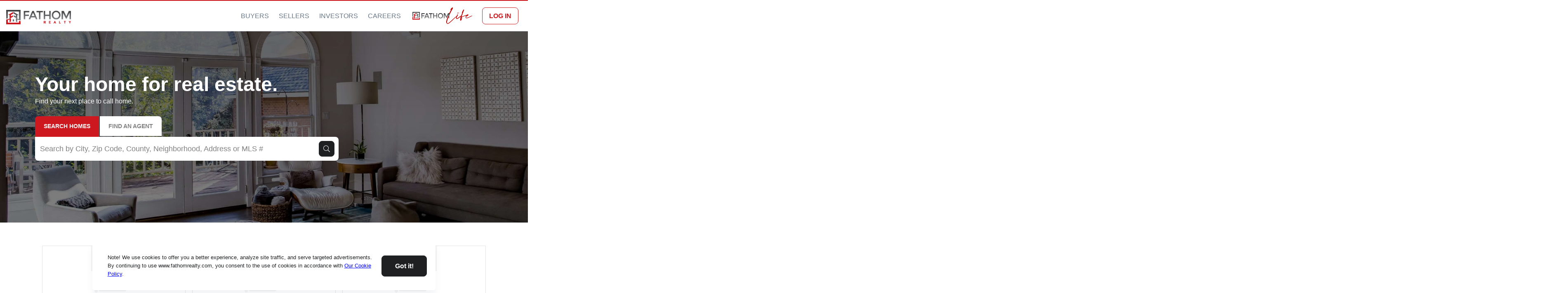

--- FILE ---
content_type: text/html; charset=utf-8
request_url: https://johnhrisco.fathomrealty.com/contact
body_size: 70965
content:
<!DOCTYPE html><html lang="en" prefix="og: http://ogp.me/ns#" data-reactroot=""><head><title data-rh="true"></title><meta charSet="utf-8"/><meta http-equiv="X-UA-Compatible" content="IE=edge"/><meta http-equiv="Content-Language" content="en"/><meta name="viewport" content="width=device-width, initial-scale=1"/><meta data-rh="true" name="AUTHOR" content="Fathomrealty"/><link data-rh="true" rel="preconnect" href="https://cdn.userway.org"/><link data-rh="true" rel="preconnect" href="/graphql"/><link data-rh="true" rel="preconnect" href="https://crm-a8adbua4eeg3fyd2.a02.azurefd.net"/><link data-rh="true" rel="preconnect" href="https://www.google-analytics.com"/><link data-rh="true" rel="preconnect" href="https://www.googletagmanager.com"/><link data-rh="true" href="https://fonts.googleapis.com"/><link data-rh="true" rel="preload" href="https://fonts.googleapis.com/css2?family=Open+Sans:wght@300;400;600&amp;display=swap" as="style" crossorigin="anonymous"/><link rel="stylesheet" href="https://cdnidx.fathomrealty.com/css/client.29323192197b9cfb2b64.css"/><noscript data-rh="true"> <link
        href="https://fonts.googleapis.com/css2?family=Open+Sans:wght@300;400;600&display=swap"
        rel="stylesheet"
        type="text/css"
        crossOrigin="anonymous"
      /></noscript></head><body><div id="root"><div class="Toastify"></div></div><script>window.__APOLLO__={"$ROOT_QUERY.getSavedSearchData({\"Token\":\"\",\"contactId\":null})":{"response":null,"__typename":"savedSearchDataTypeResponse"},"ROOT_QUERY":{"getSavedSearchData({\"Token\":\"\",\"contactId\":null})":{"type":"id","generated":true,"id":"$ROOT_QUERY.getSavedSearchData({\"Token\":\"\",\"contactId\":null})","typename":"savedSearchDataTypeResponse"},"getContactsDetail({\"token\":\"\"})":{"type":"id","generated":true,"id":"$ROOT_QUERY.getContactsDetail({\"token\":\"\"})","typename":"ContactDetailResponse"},"getSettings({\"domain\":\"johnhrisco.fathomrealty.com\",\"recruiterOrFallbackUrl\":\"\"})":{"type":"id","generated":true,"id":"$ROOT_QUERY.getSettings({\"domain\":\"johnhrisco.fathomrealty.com\",\"recruiterOrFallbackUrl\":\"\"})","typename":"Settings"},"getLiveByNeighborhood":{"type":"id","generated":true,"id":"$ROOT_QUERY.getLiveByNeighborhood","typename":"getLiveByNeighborhoodType"},"getSiteToken({\"domain\":\"johnhrisco.fathomrealty.com\"})":{"type":"id","generated":true,"id":"$ROOT_QUERY.getSiteToken({\"domain\":\"johnhrisco.fathomrealty.com\"})","typename":"SettingsToken"}},"$ROOT_QUERY.getContactsDetail({\"token\":\"\"})":{"errors":null,"success":null,"response":{"type":"id","generated":false,"id":"ContactDetail:null","typename":"ContactDetail"},"__typename":"ContactDetailResponse"},"ContactDetail:null":{"firstName":null,"lastName":null,"email":null,"phoneNumber":"","type":null,"id":null,"tenantId":null,"multiPhoneNumber":[],"__typename":"ContactDetail"},"$ROOT_QUERY.getSettings({\"domain\":\"johnhrisco.fathomrealty.com\",\"recruiterOrFallbackUrl\":\"\"})":{"result":"User is inActive","success":false,"settings":null,"__typename":"Settings"},"$ROOT_QUERY.getLiveByNeighborhood":{"success":true,"neighborhoods":[{"type":"id","generated":true,"id":"$ROOT_QUERY.getLiveByNeighborhood.neighborhoods.0","typename":"neighborhoodObject"},{"type":"id","generated":true,"id":"$ROOT_QUERY.getLiveByNeighborhood.neighborhoods.1","typename":"neighborhoodObject"},{"type":"id","generated":true,"id":"$ROOT_QUERY.getLiveByNeighborhood.neighborhoods.2","typename":"neighborhoodObject"},{"type":"id","generated":true,"id":"$ROOT_QUERY.getLiveByNeighborhood.neighborhoods.3","typename":"neighborhoodObject"},{"type":"id","generated":true,"id":"$ROOT_QUERY.getLiveByNeighborhood.neighborhoods.4","typename":"neighborhoodObject"},{"type":"id","generated":true,"id":"$ROOT_QUERY.getLiveByNeighborhood.neighborhoods.5","typename":"neighborhoodObject"},{"type":"id","generated":true,"id":"$ROOT_QUERY.getLiveByNeighborhood.neighborhoods.6","typename":"neighborhoodObject"},{"type":"id","generated":true,"id":"$ROOT_QUERY.getLiveByNeighborhood.neighborhoods.7","typename":"neighborhoodObject"},{"type":"id","generated":true,"id":"$ROOT_QUERY.getLiveByNeighborhood.neighborhoods.8","typename":"neighborhoodObject"},{"type":"id","generated":true,"id":"$ROOT_QUERY.getLiveByNeighborhood.neighborhoods.9","typename":"neighborhoodObject"},{"type":"id","generated":true,"id":"$ROOT_QUERY.getLiveByNeighborhood.neighborhoods.10","typename":"neighborhoodObject"},{"type":"id","generated":true,"id":"$ROOT_QUERY.getLiveByNeighborhood.neighborhoods.11","typename":"neighborhoodObject"},{"type":"id","generated":true,"id":"$ROOT_QUERY.getLiveByNeighborhood.neighborhoods.12","typename":"neighborhoodObject"},{"type":"id","generated":true,"id":"$ROOT_QUERY.getLiveByNeighborhood.neighborhoods.13","typename":"neighborhoodObject"},{"type":"id","generated":true,"id":"$ROOT_QUERY.getLiveByNeighborhood.neighborhoods.14","typename":"neighborhoodObject"},{"type":"id","generated":true,"id":"$ROOT_QUERY.getLiveByNeighborhood.neighborhoods.15","typename":"neighborhoodObject"},{"type":"id","generated":true,"id":"$ROOT_QUERY.getLiveByNeighborhood.neighborhoods.16","typename":"neighborhoodObject"},{"type":"id","generated":true,"id":"$ROOT_QUERY.getLiveByNeighborhood.neighborhoods.17","typename":"neighborhoodObject"},{"type":"id","generated":true,"id":"$ROOT_QUERY.getLiveByNeighborhood.neighborhoods.18","typename":"neighborhoodObject"},{"type":"id","generated":true,"id":"$ROOT_QUERY.getLiveByNeighborhood.neighborhoods.19","typename":"neighborhoodObject"},{"type":"id","generated":true,"id":"$ROOT_QUERY.getLiveByNeighborhood.neighborhoods.20","typename":"neighborhoodObject"},{"type":"id","generated":true,"id":"$ROOT_QUERY.getLiveByNeighborhood.neighborhoods.21","typename":"neighborhoodObject"},{"type":"id","generated":true,"id":"$ROOT_QUERY.getLiveByNeighborhood.neighborhoods.22","typename":"neighborhoodObject"},{"type":"id","generated":true,"id":"$ROOT_QUERY.getLiveByNeighborhood.neighborhoods.23","typename":"neighborhoodObject"},{"type":"id","generated":true,"id":"$ROOT_QUERY.getLiveByNeighborhood.neighborhoods.24","typename":"neighborhoodObject"},{"type":"id","generated":true,"id":"$ROOT_QUERY.getLiveByNeighborhood.neighborhoods.25","typename":"neighborhoodObject"},{"type":"id","generated":true,"id":"$ROOT_QUERY.getLiveByNeighborhood.neighborhoods.26","typename":"neighborhoodObject"},{"type":"id","generated":true,"id":"$ROOT_QUERY.getLiveByNeighborhood.neighborhoods.27","typename":"neighborhoodObject"},{"type":"id","generated":true,"id":"$ROOT_QUERY.getLiveByNeighborhood.neighborhoods.28","typename":"neighborhoodObject"},{"type":"id","generated":true,"id":"$ROOT_QUERY.getLiveByNeighborhood.neighborhoods.29","typename":"neighborhoodObject"},{"type":"id","generated":true,"id":"$ROOT_QUERY.getLiveByNeighborhood.neighborhoods.30","typename":"neighborhoodObject"},{"type":"id","generated":true,"id":"$ROOT_QUERY.getLiveByNeighborhood.neighborhoods.31","typename":"neighborhoodObject"},{"type":"id","generated":true,"id":"$ROOT_QUERY.getLiveByNeighborhood.neighborhoods.32","typename":"neighborhoodObject"},{"type":"id","generated":true,"id":"$ROOT_QUERY.getLiveByNeighborhood.neighborhoods.33","typename":"neighborhoodObject"},{"type":"id","generated":true,"id":"$ROOT_QUERY.getLiveByNeighborhood.neighborhoods.34","typename":"neighborhoodObject"},{"type":"id","generated":true,"id":"$ROOT_QUERY.getLiveByNeighborhood.neighborhoods.35","typename":"neighborhoodObject"},{"type":"id","generated":true,"id":"$ROOT_QUERY.getLiveByNeighborhood.neighborhoods.36","typename":"neighborhoodObject"},{"type":"id","generated":true,"id":"$ROOT_QUERY.getLiveByNeighborhood.neighborhoods.37","typename":"neighborhoodObject"},{"type":"id","generated":true,"id":"$ROOT_QUERY.getLiveByNeighborhood.neighborhoods.38","typename":"neighborhoodObject"},{"type":"id","generated":true,"id":"$ROOT_QUERY.getLiveByNeighborhood.neighborhoods.39","typename":"neighborhoodObject"},{"type":"id","generated":true,"id":"$ROOT_QUERY.getLiveByNeighborhood.neighborhoods.40","typename":"neighborhoodObject"},{"type":"id","generated":true,"id":"$ROOT_QUERY.getLiveByNeighborhood.neighborhoods.41","typename":"neighborhoodObject"},{"type":"id","generated":true,"id":"$ROOT_QUERY.getLiveByNeighborhood.neighborhoods.42","typename":"neighborhoodObject"},{"type":"id","generated":true,"id":"$ROOT_QUERY.getLiveByNeighborhood.neighborhoods.43","typename":"neighborhoodObject"},{"type":"id","generated":true,"id":"$ROOT_QUERY.getLiveByNeighborhood.neighborhoods.44","typename":"neighborhoodObject"},{"type":"id","generated":true,"id":"$ROOT_QUERY.getLiveByNeighborhood.neighborhoods.45","typename":"neighborhoodObject"},{"type":"id","generated":true,"id":"$ROOT_QUERY.getLiveByNeighborhood.neighborhoods.46","typename":"neighborhoodObject"}],"__typename":"getLiveByNeighborhoodType"},"$ROOT_QUERY.getLiveByNeighborhood.neighborhoods.0":{"polygonId":"5a29a4fc47a56025d5889d1e","neighborhoodName":"Ansley Park","city":"Atlanta","state":"GA","img":"https://naberlystorage.blob.core.windows.net/neighborhoods/Atlanta-generic_229835779_S.jpg","crmUrl":"property-search/neighborhood/1000_ansley-park_atlanta_GA/status=active,source=Neighborhood,tc=atlanta","geometry":{"type":"json","json":{"type":"Polygon","coordinates":[[[[-84.37087529999998,33.79516120000001],[-84.3760279,33.80423759999999],[-84.37640049999999,33.804811699999995],[-84.37709360000001,33.8065648],[-84.3773734,33.8072057],[-84.3775424,33.807741299999996],[-84.3775687,33.80785339999999],[-84.3775905,33.8080033],[-84.37761960000002,33.8082564],[-84.377656,33.808741],[-84.37794,33.808557],[-84.379919,33.807113],[-84.381314,33.806095],[-84.381345,33.805194],[-84.3804165,33.80535090000001],[-84.37973609999997,33.804905999999995],[-84.37937289999998,33.80422409999999],[-84.3793944,33.8035951],[-84.37922879999999,33.8032299],[-84.3791895,33.803018],[-84.3791498,33.8028187],[-84.37935909999999,33.802803],[-84.37919049999999,33.8023246],[-84.37897569999998,33.8021406],[-84.37870339999999,33.80164599999999],[-84.37834999999998,33.801192900000004],[-84.37804859999999,33.800895399999995],[-84.3780934,33.8003397],[-84.37805729999998,33.8001596],[-84.37806499999999,33.799871700000004],[-84.37806379999999,33.799712000000014],[-84.37807309999998,33.79953940000001],[-84.37807509999998,33.799501600000006],[-84.37806499999999,33.79949920000001],[-84.3780654,33.79936250000001],[-84.37811029999999,33.7975374],[-84.37811409999999,33.79737480000001],[-84.37811629999999,33.79727570000001],[-84.37897399999999,33.7972825],[-84.37914199999999,33.7972861],[-84.38338829999998,33.7972934],[-84.3835852,33.79735110000001],[-84.38384799999999,33.7973494],[-84.38384719999999,33.79729590000001],[-84.38635099999999,33.7972945],[-84.3869342,33.7969614],[-84.3869972,33.79693080000001],[-84.3869657,33.7968865],[-84.3869452,33.796849],[-84.3869129,33.79683130000001],[-84.386703,33.7966807],[-84.3867033,33.796192200000014],[-84.3868282,33.796192900000015],[-84.386916,33.79587390000001],[-84.38684049999999,33.7956744],[-84.38677869999998,33.79532380000001],[-84.38665320000001,33.79533100000001],[-84.3865979,33.79471170000001],[-84.3862924,33.794668900000005],[-84.3854739,33.793338800000015],[-84.3858946,33.79314180000001],[-84.38569269999999,33.79283090000001],[-84.385264,33.79303300000001],[-84.38406560000001,33.79118280000001],[-84.3843526,33.791051100000004],[-84.3841727,33.79075380000001],[-84.38388549999999,33.7908885],[-84.3837642,33.79068530000001],[-84.38365950000001,33.790519300000014],[-84.3839285,33.790394500000005],[-84.3835186,33.7897667],[-84.3834658,33.7896082],[-84.3834031,33.789599100000004],[-84.38343929999999,33.789536500000004],[-84.38333329999999,33.7894915],[-84.3828206,33.78915610000001],[-84.38273469999999,33.788734600000005],[-84.3826455,33.788653200000006],[-84.3828599,33.788492700000006],[-84.3820259,33.7877402],[-84.38208729999998,33.7876943],[-84.3816766,33.7873606],[-84.3814271,33.787552000000005],[-84.3813102,33.78744699999999],[-84.37917799999998,33.7874539],[-84.3791268,33.787460599999996],[-84.37913049999999,33.7868545],[-84.3790837,33.7868612],[-84.37883799999997,33.7868598],[-84.37883979999998,33.7865765],[-84.37884029999998,33.786477399999995],[-84.3781356,33.786483],[-84.37813499999999,33.787321],[-84.37812,33.787440999999994],[-84.37809099999998,33.787543],[-84.37803799999998,33.787652],[-84.378025,33.787682],[-84.37794099999999,33.787797],[-84.37786,33.787876],[-84.37753099999999,33.788199000000006],[-84.37722600000001,33.788489],[-84.37671399999999,33.788926000000004],[-84.37630999999999,33.789285],[-84.37578299999998,33.789759000000004],[-84.37567899999999,33.789865999999996],[-84.37556099999999,33.789989],[-84.374239,33.791631],[-84.374006,33.791921],[-84.37388199999998,33.79206200000001],[-84.373206,33.792755000000014],[-84.37276699999998,33.79321900000001],[-84.37232199999998,33.793690000000005],[-84.371934,33.794084],[-84.371501,33.794524],[-84.37087529999998,33.79516120000001]]]]}},"name":"Ansley Park","marketStatistics":{"type":"id","generated":true,"id":"$ROOT_QUERY.getLiveByNeighborhood.neighborhoods.0.marketStatistics","typename":"marketStatisticsType"},"__typename":"neighborhoodObject"},"$ROOT_QUERY.getLiveByNeighborhood.neighborhoods.0.marketStatistics":{"count":31,"listPrice":{"type":"id","generated":true,"id":"$ROOT_QUERY.getLiveByNeighborhood.neighborhoods.0.marketStatistics.listPrice","typename":"marketStatisticsSubType"},"pricePerSquareFoot":{"type":"id","generated":true,"id":"$ROOT_QUERY.getLiveByNeighborhood.neighborhoods.0.marketStatistics.pricePerSquareFoot","typename":"marketStatisticsSubType"},"__typename":"marketStatisticsType"},"$ROOT_QUERY.getLiveByNeighborhood.neighborhoods.0.marketStatistics.listPrice":{"medianFormat":"799000","__typename":"marketStatisticsSubType"},"$ROOT_QUERY.getLiveByNeighborhood.neighborhoods.0.marketStatistics.pricePerSquareFoot":{"medianFormat":"382.54861821903785","__typename":"marketStatisticsSubType"},"$ROOT_QUERY.getLiveByNeighborhood.neighborhoods.1":{"polygonId":"5a29ac2a47a56025d5889d3c","neighborhoodName":"Cabbagetown","city":"Atlanta","state":"GA","img":"https://naberlystorage.blob.core.windows.net/neighborhoods/Atlanta-generic_271345569_S.jpg","crmUrl":"property-search/neighborhood/1000_cabbagetown_atlanta_GA/status=active,source=Neighborhood,tc=atlanta","geometry":{"type":"json","json":{"type":"Polygon","coordinates":[[[[-84.362274,33.746643],[-84.362274,33.746643],[-84.362252,33.746724],[-84.362194,33.748610000000006],[-84.362155,33.751763],[-84.362147,33.752391],[-84.36216300000001,33.75247],[-84.3626332,33.7536147],[-84.36266640000001,33.7537434],[-84.36268,33.753741],[-84.36386900000001,33.753491],[-84.365024,33.753223999999996],[-84.36617199999999,33.752934],[-84.36707990000001,33.7526862],[-84.36750500000001,33.752569],[-84.368869,33.75216],[-84.369764,33.751892],[-84.37018499999999,33.751763],[-84.37097799999998,33.751516],[-84.371067,33.751487999999995],[-84.371067,33.751487999999995],[-84.37088599999998,33.751082999999994],[-84.37013499999999,33.749851],[-84.369856,33.749425],[-84.369783,33.749314000000005],[-84.3696,33.74915500000001],[-84.36878999999999,33.748453000000005],[-84.36866500000001,33.748349000000005],[-84.368165,33.747983],[-84.368101,33.747892],[-84.36807699999999,33.747795],[-84.368105,33.746705000000006],[-84.36742400000001,33.746708000000005],[-84.366716,33.746699],[-84.36570099999999,33.746686],[-84.36467400000001,33.746673],[-84.36375,33.746662],[-84.36309,33.746654],[-84.362274,33.746643]]]]}},"name":"Cabbagetown","marketStatistics":{"type":"id","generated":true,"id":"$ROOT_QUERY.getLiveByNeighborhood.neighborhoods.1.marketStatistics","typename":"marketStatisticsType"},"__typename":"neighborhoodObject"},"$ROOT_QUERY.getLiveByNeighborhood.neighborhoods.1.marketStatistics":{"count":26,"listPrice":{"type":"id","generated":true,"id":"$ROOT_QUERY.getLiveByNeighborhood.neighborhoods.1.marketStatistics.listPrice","typename":"marketStatisticsSubType"},"pricePerSquareFoot":{"type":"id","generated":true,"id":"$ROOT_QUERY.getLiveByNeighborhood.neighborhoods.1.marketStatistics.pricePerSquareFoot","typename":"marketStatisticsSubType"},"__typename":"marketStatisticsType"},"$ROOT_QUERY.getLiveByNeighborhood.neighborhoods.1.marketStatistics.listPrice":{"medianFormat":"411950","__typename":"marketStatisticsSubType"},"$ROOT_QUERY.getLiveByNeighborhood.neighborhoods.1.marketStatistics.pricePerSquareFoot":{"medianFormat":"388.39941262848754","__typename":"marketStatisticsSubType"},"$ROOT_QUERY.getLiveByNeighborhood.neighborhoods.2":{"polygonId":"5a29a3be47a56025d5889c7f","neighborhoodName":"Candler Park","city":"Atlanta","state":"GA","img":"https://naberlystorage.blob.core.windows.net/neighborhoods/Atlanta-CandlerPark_497166529_S.jpg","crmUrl":"property-search/neighborhood/1000_candler-park_atlanta_GA/status=active,source=Neighborhood,tc=atlanta","geometry":{"type":"json","json":{"type":"Polygon","coordinates":[[[[-84.33303,33.771628],[-84.33416300000002,33.771646999999994],[-84.334281,33.771655],[-84.33574599999999,33.771677],[-84.3366409,33.771717900000006],[-84.34121550000002,33.7717314],[-84.34156730000001,33.77173020000001],[-84.341938,33.7717341],[-84.34262160000002,33.77174],[-84.34496240000001,33.771760300000004],[-84.34721730000001,33.7717834],[-84.34889609999999,33.7717934],[-84.3489772,33.7717914],[-84.34898199999999,33.771080999999995],[-84.348998,33.76999800000001],[-84.348995,33.769031000000005],[-84.349012,33.767824],[-84.349044,33.76611900000001],[-84.34906900000001,33.76571400000001],[-84.349188,33.76534900000001],[-84.34920600000001,33.764957],[-84.34921900000002,33.762201000000005],[-84.34921900000002,33.762155000000014],[-84.34919900000001,33.76186],[-84.34920400000001,33.761838000000004],[-84.349185,33.760261],[-84.34919300000001,33.760187],[-84.34919300000001,33.760187],[-84.349084,33.760246],[-84.348954,33.760285],[-84.3488,33.760349000000005],[-84.348156,33.760563000000005],[-84.347717,33.760689],[-84.34690300000001,33.760841],[-84.34619,33.760977000000004],[-84.34551900000001,33.761098000000004],[-84.34326100000001,33.761480999999996],[-84.34183300000001,33.761822],[-84.339344,33.76215700000001],[-84.33870499999999,33.762263000000004],[-84.337635,33.76243300000001],[-84.337076,33.76250500000001],[-84.33655900000001,33.76253600000001],[-84.336052,33.76255900000001],[-84.335506,33.762547000000005],[-84.335143,33.76253100000001],[-84.334618,33.762477000000004],[-84.33406400000001,33.762406000000006],[-84.333541,33.762277000000005],[-84.332949,33.76213700000001],[-84.33299699999999,33.764858000000004],[-84.333,33.76535100000001],[-84.33298699999999,33.767482],[-84.333022,33.76901800000001],[-84.333034,33.770528000000006],[-84.33303,33.771628]]]]}},"name":"Candler Park","marketStatistics":{"type":"id","generated":true,"id":"$ROOT_QUERY.getLiveByNeighborhood.neighborhoods.2.marketStatistics","typename":"marketStatisticsType"},"__typename":"neighborhoodObject"},"$ROOT_QUERY.getLiveByNeighborhood.neighborhoods.2.marketStatistics":{"count":14,"listPrice":{"type":"id","generated":true,"id":"$ROOT_QUERY.getLiveByNeighborhood.neighborhoods.2.marketStatistics.listPrice","typename":"marketStatisticsSubType"},"pricePerSquareFoot":{"type":"id","generated":true,"id":"$ROOT_QUERY.getLiveByNeighborhood.neighborhoods.2.marketStatistics.pricePerSquareFoot","typename":"marketStatisticsSubType"},"__typename":"marketStatisticsType"},"$ROOT_QUERY.getLiveByNeighborhood.neighborhoods.2.marketStatistics.listPrice":{"medianFormat":"439500","__typename":"marketStatisticsSubType"},"$ROOT_QUERY.getLiveByNeighborhood.neighborhoods.2.marketStatistics.pricePerSquareFoot":{"medianFormat":"336.5982587064677","__typename":"marketStatisticsSubType"},"$ROOT_QUERY.getLiveByNeighborhood.neighborhoods.3":{"polygonId":"5a29a4fa47a56025d5889d1d","neighborhoodName":"Midtown","city":"Atlanta","state":"GA","img":"https://naberlystorage.blob.core.windows.net/neighborhoods/Atlanta-Midtown-skyline_76971271_S.jpg","crmUrl":"property-search/neighborhood/1000_midtown_atlanta_GA/status=active,source=Neighborhood,tc=atlanta","geometry":{"type":"json","json":{"type":"Polygon","coordinates":[[[[-84.39368300000001,33.796060000000004],[-84.39366500000001,33.79581000000001],[-84.393551,33.79520800000001],[-84.393325,33.794557000000005],[-84.392595,33.79293600000001],[-84.392464,33.79264800000001],[-84.39231199999999,33.79228500000001],[-84.39203599999999,33.79151200000001],[-84.39183799999999,33.790964],[-84.391687,33.790465000000005],[-84.39154900000001,33.789917],[-84.39146300000002,33.789546],[-84.391406,33.788845],[-84.391422,33.788387],[-84.39151100000001,33.78810300000001],[-84.39149900000001,33.786683999999994],[-84.391442,33.78559500000001],[-84.391142,33.781533],[-84.39118500000001,33.780010000000004],[-84.391177,33.77871600000001],[-84.39117,33.778469],[-84.39114000000001,33.778069],[-84.39111400000002,33.777716000000005],[-84.391034,33.777028],[-84.39100300000001,33.776882],[-84.39047599999999,33.774385],[-84.390327,33.77373500000001],[-84.390312,33.77351200000001],[-84.390457,33.771285999999996],[-84.39006300000001,33.77128],[-84.38981799999999,33.771275],[-84.38941,33.771243999999996],[-84.38884499999999,33.771239],[-84.387587,33.77123],[-84.387309,33.771296],[-84.38688699999999,33.771307],[-84.384997,33.771286999999994],[-84.38358099999999,33.771271],[-84.383316,33.771288],[-84.383064,33.771286999999994],[-84.381893,33.77128],[-84.38101900000001,33.77127],[-84.38036999999998,33.771263],[-84.37956999999999,33.771253],[-84.37947799999998,33.771252000000004],[-84.379159,33.771249],[-84.37835199999998,33.771239],[-84.37773499999999,33.771233],[-84.37771599999999,33.772448000000004],[-84.37770199999999,33.77255400000001],[-84.377394,33.77254200000001],[-84.3771,33.77251300000001],[-84.37611,33.77233900000001],[-84.37587099999998,33.77231300000001],[-84.37560699999999,33.77231300000001],[-84.37534599999998,33.77234200000001],[-84.37511099999999,33.77239600000001],[-84.37480599999999,33.772497],[-84.3741855,33.772707700000005],[-84.373499,33.77294200000001],[-84.373183,33.773039000000004],[-84.37280099999998,33.773146000000004],[-84.370904,33.773666],[-84.37035699999998,33.773815000000006],[-84.37033999999998,33.773827],[-84.37002799999999,33.773859],[-84.36987799999999,33.773856],[-84.369733,33.773841],[-84.36914300000001,33.773753000000006],[-84.36843799999998,33.773633000000004],[-84.36764600000001,33.77350200000001],[-84.367362,33.773473],[-84.366934,33.773450000000004],[-84.366158,33.773407],[-84.365063,33.773326000000004],[-84.36485900000001,33.773324],[-84.364678,33.773341],[-84.364574,33.77335930000001],[-84.36569,33.7776579],[-84.3657937,33.77806590000001],[-84.36649609999999,33.77940590000001],[-84.3678495,33.781155000000005],[-84.36831809999998,33.78175890000001],[-84.3699012,33.783792600000005],[-84.3702522,33.78433810000001],[-84.3705832,33.78511040000001],[-84.37073909999998,33.78579220000001],[-84.37077239999998,33.7868228],[-84.37059809999998,33.78820880000001],[-84.37018529999999,33.79137130000001],[-84.37013609999998,33.79235040000001],[-84.37018909999999,33.793001600000004],[-84.3702933,33.79355970000001],[-84.37049029999999,33.79423930000001],[-84.37079049999998,33.79500170000001],[-84.37087529999998,33.79516120000001],[-84.371501,33.794524],[-84.371934,33.794084],[-84.37232199999998,33.793690000000005],[-84.37273009999997,33.79325810000001],[-84.37273009999997,33.79325800000001],[-84.37258669999999,33.79318510000001],[-84.37230439999999,33.79315670000001],[-84.37201979999999,33.79319120000001],[-84.3706616,33.7936916],[-84.37054869999999,33.79313340000001],[-84.37050229999998,33.792738000000014],[-84.37048589999999,33.79238500000001],[-84.370493,33.79203190000001],[-84.37054079999999,33.79153680000001],[-84.3706955,33.79038010000001],[-84.37071019999999,33.790222400000005],[-84.37078489999999,33.789523900000006],[-84.37083689999999,33.78917590000001],[-84.37086409999999,33.78901570000001],[-84.3709249,33.788696],[-84.3710905,33.7874395],[-84.371106,33.78728139999999],[-84.37114,33.7869718],[-84.3711707,33.7865294],[-84.37116400000001,33.786225200000004],[-84.3710957,33.785720100000006],[-84.3710258,33.78539500000001],[-84.3709214,33.78503370000001],[-84.37077409999998,33.7846396],[-84.3706035,33.7842601],[-84.3702969,33.78375230000001],[-84.3698405,33.783154700000004],[-84.36867679999999,33.7817611],[-84.37823129999998,33.7817848],[-84.3782147,33.7836012],[-84.37847569999998,33.7836068],[-84.37845719999999,33.78410890000001],[-84.37898909999998,33.78411270000001],[-84.3789106,33.7842578],[-84.37879019999998,33.7844907],[-84.37868029999998,33.784714900000004],[-84.3785966,33.7848907],[-84.378424,33.785295000000005],[-84.37831949999999,33.7855675],[-84.3782203,33.7858794],[-84.3781632,33.7861694],[-84.3781356,33.786483],[-84.37884029999998,33.786477399999995],[-84.37883979999998,33.7865765],[-84.37883799999997,33.7868598],[-84.3790837,33.7868612],[-84.37913049999999,33.7868545],[-84.3791268,33.787460599999996],[-84.37917799999998,33.7874539],[-84.3813102,33.78744699999999],[-84.3814271,33.787552000000005],[-84.3816766,33.7873606],[-84.38208729999998,33.7876943],[-84.3820259,33.7877402],[-84.3828599,33.788492700000006],[-84.3826455,33.788653200000006],[-84.38273469999999,33.788734600000005],[-84.3828206,33.78915610000001],[-84.38333329999999,33.7894915],[-84.38343929999999,33.789536500000004],[-84.3834031,33.789599100000004],[-84.3834658,33.7896082],[-84.3835186,33.7897667],[-84.3839285,33.790394500000005],[-84.38365950000001,33.790519300000014],[-84.3837642,33.79068530000001],[-84.38388549999999,33.7908885],[-84.3841727,33.79075380000001],[-84.3843526,33.791051100000004],[-84.38406560000001,33.79118280000001],[-84.385264,33.79303300000001],[-84.38569269999999,33.79283090000001],[-84.3858946,33.79314180000001],[-84.3854739,33.793338800000015],[-84.3862924,33.794668900000005],[-84.3865979,33.79471170000001],[-84.38665320000001,33.79533100000001],[-84.38677869999998,33.79532380000001],[-84.38684049999999,33.7956744],[-84.386916,33.79587390000001],[-84.3868282,33.796192900000015],[-84.3867033,33.796192200000014],[-84.386703,33.7966807],[-84.3869129,33.79683130000001],[-84.3869452,33.796849],[-84.3869657,33.7968865],[-84.3869972,33.79693080000001],[-84.3869342,33.7969614],[-84.38635099999999,33.7972945],[-84.38634689999999,33.79737860000001],[-84.38591799999999,33.797623],[-84.38578399999999,33.797691],[-84.385625,33.79775800000001],[-84.385459,33.797813000000005],[-84.385324,33.797849],[-84.3852107,33.79794220000001],[-84.38493609999999,33.79845770000001],[-84.38495390000001,33.79873730000001],[-84.385004,33.799021],[-84.3851947,33.799695500000006],[-84.38549479999999,33.800323],[-84.38574849999998,33.800853599999996],[-84.38602490000001,33.8015725],[-84.38644599999999,33.8024099],[-84.38655440000001,33.802483099999996],[-84.386605,33.80245],[-84.387316,33.801995999999995],[-84.38834299999999,33.80140899999999],[-84.389217,33.800971],[-84.39029300000001,33.800383999999994],[-84.391322,33.799822000000006],[-84.392106,33.799315000000014],[-84.39216900000001,33.799262000000006],[-84.39234799999998,33.799077000000004],[-84.39258,33.79885900000001],[-84.392917,33.79847800000001],[-84.393039,33.79830900000001],[-84.393191,33.79805500000001],[-84.39337499999999,33.797684],[-84.393486,33.797394000000004],[-84.393601,33.797026],[-84.39366600000001,33.79657100000001],[-84.393685,33.796271000000004],[-84.39368300000001,33.796060000000004]]]]}},"name":"Midtown","marketStatistics":{"type":"id","generated":true,"id":"$ROOT_QUERY.getLiveByNeighborhood.neighborhoods.3.marketStatistics","typename":"marketStatisticsType"},"__typename":"neighborhoodObject"},"$ROOT_QUERY.getLiveByNeighborhood.neighborhoods.3.marketStatistics":{"count":299,"listPrice":{"type":"id","generated":true,"id":"$ROOT_QUERY.getLiveByNeighborhood.neighborhoods.3.marketStatistics.listPrice","typename":"marketStatisticsSubType"},"pricePerSquareFoot":{"type":"id","generated":true,"id":"$ROOT_QUERY.getLiveByNeighborhood.neighborhoods.3.marketStatistics.pricePerSquareFoot","typename":"marketStatisticsSubType"},"__typename":"marketStatisticsType"},"$ROOT_QUERY.getLiveByNeighborhood.neighborhoods.3.marketStatistics.listPrice":{"medianFormat":"379900","__typename":"marketStatisticsSubType"},"$ROOT_QUERY.getLiveByNeighborhood.neighborhoods.3.marketStatistics.pricePerSquareFoot":{"medianFormat":"394.0886699507389","__typename":"marketStatisticsSubType"},"$ROOT_QUERY.getLiveByNeighborhood.neighborhoods.4":{"polygonId":"5a29a36047a56025d5889c4e","neighborhoodName":"North Buckhead","city":"Atlanta","state":"GA","img":"https://naberlystorage.blob.core.windows.net/neighborhoods/Atlanta-skyline-twilight_645480940_S.jpg","crmUrl":"property-search/neighborhood/1000_north-buckhead_atlanta_GA/status=active,source=Neighborhood,tc=atlanta","geometry":{"type":"json","json":{"type":"Polygon","coordinates":[[[[-84.35792000000001,33.878012000000005],[-84.35983159999999,33.878040999999996],[-84.35983199999998,33.87782149999999],[-84.3598335,33.8770355],[-84.362063,33.8769317],[-84.36212360000002,33.877010399999996],[-84.3621962,33.877104499999994],[-84.36226450000001,33.8771932],[-84.3623186,33.877256599999996],[-84.36238909999999,33.8773554],[-84.36244549999999,33.8774388],[-84.3624893,33.8775438],[-84.3625374,33.877637899999996],[-84.36259609999999,33.87774739999999],[-84.36269360000001,33.87784099999999],[-84.3626963,33.87794649999999],[-84.3628093,33.8780298],[-84.3628976,33.87811590000001],[-84.3629267,33.8782017],[-84.362973,33.8782779],[-84.36307779999999,33.878365],[-84.3630129,33.8784448],[-84.3629599,33.878518400000004],[-84.36291390000001,33.8785779],[-84.3628117,33.8786918],[-84.3640941,33.88008649999999],[-84.36420540000002,33.88008439999999],[-84.3647707,33.8800737],[-84.36496140000001,33.8800701],[-84.36573689999999,33.880044999999996],[-84.3659268,33.8800141],[-84.3660182,33.880021899999996],[-84.36612450000001,33.88002959999999],[-84.36629980000001,33.8800342],[-84.3664014,33.8800113],[-84.3664835,33.8799576],[-84.3665526,33.8799125],[-84.3666082,33.879837699999996],[-84.3666749,33.8796509],[-84.36673199999998,33.8796032],[-84.3668029,33.8795712],[-84.366997,33.8795279],[-84.36711590000002,33.879501399999995],[-84.36720580000001,33.879463699999995],[-84.36727570000001,33.879407699999994],[-84.3674117,33.879269699999995],[-84.3674579,33.879212300000006],[-84.367512,33.87913520000001],[-84.36760760000001,33.87911810000001],[-84.3677143,33.8790989],[-84.36764960000002,33.8789662],[-84.3674348,33.878525700000004],[-84.36774109999999,33.878424499999994],[-84.36780940000001,33.8783892],[-84.3684274,33.8780698],[-84.36848479999999,33.8780231],[-84.3695766,33.8780573],[-84.3701677,33.8780622],[-84.37026920000001,33.878063],[-84.37204659999999,33.8780773],[-84.372661,33.8780821],[-84.37330529999998,33.878087199999996],[-84.37349679999998,33.878090300000004],[-84.37363809999998,33.8780897],[-84.3740796,33.8780831],[-84.374949,33.8780892],[-84.37563639999999,33.8780939],[-84.37574889999998,33.8780908],[-84.37583739999998,33.87808939999999],[-84.37593789999998,33.8780889],[-84.37603839999998,33.8780901],[-84.37613799999998,33.8780924],[-84.37623849999999,33.878096],[-84.3763592,33.8781024],[-84.37643629999998,33.8781073],[-84.37653429999999,33.878114700000005],[-84.37674849999998,33.8781284],[-84.37703109999998,33.8781455],[-84.3771456,33.8781477],[-84.37726950000001,33.8781492],[-84.3773746,33.8781492],[-84.37748909999999,33.8781486],[-84.377606,33.8781476],[-84.37807279999997,33.8781479],[-84.3781892,33.8781479],[-84.37892649999999,33.8781479],[-84.37978699999998,33.878149],[-84.37978559999999,33.87748469999999],[-84.37980599999999,33.877272999999995],[-84.3798456,33.877099099999995],[-84.379894,33.876953],[-84.379943,33.87684699999999],[-84.38051,33.875713000000005],[-84.380676,33.875331],[-84.380681,33.875293],[-84.38069999999999,33.875263],[-84.380811,33.87491],[-84.38088699999999,33.874555],[-84.380907,33.874444999999994],[-84.38099799999999,33.873591],[-84.381036,33.87299],[-84.381045,33.872233],[-84.381049,33.871829999999996],[-84.3810682,33.870266699999995],[-84.3810864,33.868637],[-84.381092,33.867515000000004],[-84.38106300000001,33.867025],[-84.381043,33.866636],[-84.380983,33.866109],[-84.3809217,33.865695],[-84.380839,33.86525],[-84.38073399999999,33.864778],[-84.3806875,33.864592300000005],[-84.380605,33.86428899999999],[-84.38035199999999,33.863439],[-84.38033529999998,33.8633686],[-84.380296,33.863170000000004],[-84.38026160000001,33.8628988],[-84.38025,33.862697],[-84.38025160000001,33.86250030000001],[-84.380275,33.862199000000004],[-84.38037399999999,33.86148099999999],[-84.3804131,33.8612022],[-84.380652,33.85947099999999],[-84.38072199999999,33.859142],[-84.38081799999999,33.858853999999994],[-84.380945,33.858575],[-84.381101,33.858306],[-84.381287,33.858048999999994],[-84.381353,33.85796599999999],[-84.382222,33.85687299999999],[-84.382365,33.856655999999994],[-84.38250599999999,33.85639],[-84.382509,33.856362999999995],[-84.382565,33.85620599999999],[-84.382617,33.855990999999996],[-84.382649,33.855805999999994],[-84.382661,33.85561],[-84.382668,33.85442899999999],[-84.382669,33.854181999999994],[-84.38253499999999,33.854178],[-84.38248199999998,33.85416099999999],[-84.38243699999998,33.854133],[-84.38204099999999,33.853759],[-84.381576,33.853318],[-84.381313,33.85306899999999],[-84.381144,33.852909],[-84.380754,33.852538],[-84.38062400000001,33.852416],[-84.380004,33.85182799999999],[-84.37930099999998,33.851161999999995],[-84.37898799999998,33.85086499999999],[-84.378699,33.85062099999999],[-84.37838399999998,33.850396999999994],[-84.37813399999999,33.85024399999999],[-84.377873,33.850103999999995],[-84.37626300000001,33.849335],[-84.37556199999999,33.849033999999996],[-84.374196,33.848513000000004],[-84.374107,33.848465],[-84.37392799999999,33.848369],[-84.37375599999999,33.848243],[-84.373626,33.848110000000005],[-84.373522,33.84796099999999],[-84.37323799999999,33.847415999999996],[-84.37263799999998,33.846146],[-84.37239199999998,33.845635],[-84.37208699999998,33.845038],[-84.37139199999999,33.843773999999996],[-84.37030299999999,33.844407999999994],[-84.369944,33.844618999999994],[-84.36921000000001,33.845056],[-84.36904799999999,33.845185],[-84.368912,33.845308],[-84.3688,33.845426999999994],[-84.368683,33.845541],[-84.36857799999999,33.84568599999999],[-84.368484,33.84586899999999],[-84.368421,33.846121],[-84.36836199999999,33.846355],[-84.36829900000001,33.84654],[-84.368204,33.846748999999996],[-84.367957,33.847159999999995],[-84.36783199999999,33.847331],[-84.367733,33.84745099999999],[-84.367557,33.84763699999999],[-84.367447,33.847739999999995],[-84.36661300000002,33.848529],[-84.36638699999999,33.848682],[-84.366202,33.848757],[-84.365856,33.848919],[-84.365696,33.848963],[-84.36555,33.848991],[-84.365354,33.848992],[-84.364773,33.848975],[-84.36461500000001,33.848977],[-84.364507,33.84899],[-84.36424500000001,33.849084999999995],[-84.363368,33.849439999999994],[-84.363118,33.849551],[-84.36299,33.849622],[-84.36287399999999,33.849698999999994],[-84.36239799999998,33.850179],[-84.36216900000001,33.85042699999999],[-84.36201799999999,33.850598],[-84.361076,33.851637999999994],[-84.360984,33.85175699999999],[-84.360146,33.8533],[-84.359911,33.853547999999996],[-84.359763,33.85364499999999],[-84.359685,33.85368699999999],[-84.35956900000001,33.85374699999999],[-84.359314,33.853851999999996],[-84.35900799999999,33.85392399999999],[-84.358049,33.854066999999986],[-84.358025,33.85423399999999],[-84.35802699999999,33.855335000000004],[-84.357999,33.85774899999999],[-84.357996,33.858108],[-84.357984,33.85928599999999],[-84.357956,33.861765],[-84.3579533,33.8620619],[-84.357943,33.863052],[-84.357934,33.86406399999999],[-84.35791900000001,33.865866],[-84.357908,33.867445999999994],[-84.35791400000001,33.86784699999999],[-84.357945,33.86797],[-84.35801599999999,33.868143],[-84.35845799999998,33.869188],[-84.35859799999999,33.869517],[-84.35863499999999,33.86964699999999],[-84.358646,33.869780999999996],[-84.35862900000001,33.869924],[-84.358299,33.871335],[-84.358266,33.871505],[-84.358083,33.872456],[-84.35793199999999,33.873418],[-84.357893,33.873813999999996],[-84.357873,33.874196999999995],[-84.35786,33.87460099999999],[-84.35783199999999,33.875503],[-84.357817,33.875979],[-84.357761,33.877292999999995],[-84.357773,33.877452999999996],[-84.35782,33.877717],[-84.3579153,33.878007499999995],[-84.35792000000001,33.878012000000005]]]]}},"name":"North Buckhead","marketStatistics":{"type":"id","generated":true,"id":"$ROOT_QUERY.getLiveByNeighborhood.neighborhoods.4.marketStatistics","typename":"marketStatisticsType"},"__typename":"neighborhoodObject"},"$ROOT_QUERY.getLiveByNeighborhood.neighborhoods.4.marketStatistics":{"count":148,"listPrice":{"type":"id","generated":true,"id":"$ROOT_QUERY.getLiveByNeighborhood.neighborhoods.4.marketStatistics.listPrice","typename":"marketStatisticsSubType"},"pricePerSquareFoot":{"type":"id","generated":true,"id":"$ROOT_QUERY.getLiveByNeighborhood.neighborhoods.4.marketStatistics.pricePerSquareFoot","typename":"marketStatisticsSubType"},"__typename":"marketStatisticsType"},"$ROOT_QUERY.getLiveByNeighborhood.neighborhoods.4.marketStatistics.listPrice":{"medianFormat":"499999","__typename":"marketStatisticsSubType"},"$ROOT_QUERY.getLiveByNeighborhood.neighborhoods.4.marketStatistics.pricePerSquareFoot":{"medianFormat":"375.63775510204084","__typename":"marketStatisticsSubType"},"$ROOT_QUERY.getLiveByNeighborhood.neighborhoods.5":{"polygonId":"5a29a37647a56025d5889c5b","neighborhoodName":"Piedmont Heights","city":"Atlanta","state":"GA","img":"https://naberlystorage.blob.core.windows.net/neighborhoods/Atlanta-PiedmontPark_625423898_S.jpg","crmUrl":"property-search/neighborhood/1000_piedmont-heights_atlanta_GA/status=active,source=Neighborhood,tc=atlanta","geometry":{"type":"json","json":{"type":"Polygon","coordinates":[[[[-84.37087529999998,33.79516120000001],[-84.37087529999998,33.79516120000001],[-84.37087529999998,33.79516120000001],[-84.3690187,33.797048100000005],[-84.36860370000001,33.7976471],[-84.36832799999999,33.79804500000001],[-84.36786380000001,33.79943180000001],[-84.36762470000002,33.800589499999994],[-84.36739960000001,33.8017227],[-84.36724240000001,33.8025144],[-84.3671479,33.803456499999996],[-84.3674571,33.804734399999994],[-84.36737809999998,33.8054208],[-84.366097,33.807565999999994],[-84.366028,33.807705],[-84.3659674,33.80788679999999],[-84.36592300000001,33.808038],[-84.3658638,33.808479],[-84.3658209,33.8087745],[-84.3658045,33.8090799],[-84.3658337,33.8093565],[-84.36589709999998,33.8096093],[-84.3660178,33.80987149999999],[-84.366135,33.810064999999994],[-84.36640799999999,33.810438],[-84.366575,33.81074399999999],[-84.366692,33.81106599999999],[-84.36672999999999,33.81123099999999],[-84.36676729999999,33.81168009999999],[-84.3667334,33.8122349],[-84.366674,33.813371],[-84.366673,33.81338759999999],[-84.36721600000001,33.81307399999999],[-84.36840799999999,33.812516],[-84.368634,33.812408999999995],[-84.36965900000001,33.811992],[-84.37036599999999,33.81173999999999],[-84.371033,33.811491999999994],[-84.371636,33.81129299999999],[-84.37227999999999,33.81106399999999],[-84.373025,33.81081699999999],[-84.374364,33.810294999999996],[-84.37512999999998,33.80999],[-84.37573399999998,33.80972],[-84.37620799999999,33.809521],[-84.37650699999999,33.809388],[-84.377073,33.809075],[-84.377656,33.808741],[-84.37761960000002,33.8082564],[-84.3775905,33.8080033],[-84.3775687,33.80785339999999],[-84.3775424,33.807741299999996],[-84.3773734,33.8072057],[-84.37709360000001,33.8065648],[-84.37640049999999,33.804811699999995],[-84.3760279,33.80423759999999],[-84.37087529999998,33.79516120000001]]]]}},"name":"Piedmont Heights","marketStatistics":{"type":"id","generated":true,"id":"$ROOT_QUERY.getLiveByNeighborhood.neighborhoods.5.marketStatistics","typename":"marketStatisticsType"},"__typename":"neighborhoodObject"},"$ROOT_QUERY.getLiveByNeighborhood.neighborhoods.5.marketStatistics":{"count":4,"listPrice":{"type":"id","generated":true,"id":"$ROOT_QUERY.getLiveByNeighborhood.neighborhoods.5.marketStatistics.listPrice","typename":"marketStatisticsSubType"},"pricePerSquareFoot":{"type":"id","generated":true,"id":"$ROOT_QUERY.getLiveByNeighborhood.neighborhoods.5.marketStatistics.pricePerSquareFoot","typename":"marketStatisticsSubType"},"__typename":"marketStatisticsType"},"$ROOT_QUERY.getLiveByNeighborhood.neighborhoods.5.marketStatistics.listPrice":{"medianFormat":"417500","__typename":"marketStatisticsSubType"},"$ROOT_QUERY.getLiveByNeighborhood.neighborhoods.5.marketStatistics.pricePerSquareFoot":{"medianFormat":"175","__typename":"marketStatisticsSubType"},"$ROOT_QUERY.getLiveByNeighborhood.neighborhoods.6":{"polygonId":"5cd5ca64f971d10001a7f191","neighborhoodName":"Maple Grove - Franklin","city":"Boise","state":"ID","img":"https://liveby-cdn-bucket.s3.amazonaws.com/neighborhoods/objects/645452123d55b798382dea8b55fb6630cc33615f0032dc05d3bde2c48b7572e1/alden-skeie-cBx1EygM3BM-unsplash.jpg","crmUrl":"property-search/neighborhood/1000_maple-grove---franklin_boise_ID/status=active,source=Neighborhood,tc=boise","geometry":{"type":"json","json":{"type":"Polygon","coordinates":[[[[-116.27807429999999,43.60488769999999],[-116.28149590000001,43.6049732],[-116.28814779999999,43.6049416],[-116.29423100000001,43.604914],[-116.29912400000002,43.604914],[-116.3142729,43.60493820000001],[-116.31427300000001,43.597363],[-116.29710700000001,43.597363],[-116.29547099999999,43.597370100000006],[-116.293974,43.597456],[-116.29164070000002,43.5974483],[-116.29066170000002,43.597548200000006],[-116.28973629999999,43.5977491],[-116.2884273,43.598127600000005],[-116.2871828,43.598817100000005],[-116.285949,43.599631],[-116.27807429999999,43.60488769999999]]]]}},"name":"Maple Grove - Franklin","marketStatistics":{"type":"id","generated":true,"id":"$ROOT_QUERY.getLiveByNeighborhood.neighborhoods.6.marketStatistics","typename":"marketStatisticsType"},"__typename":"neighborhoodObject"},"$ROOT_QUERY.getLiveByNeighborhood.neighborhoods.6.marketStatistics":{"count":9,"listPrice":{"type":"id","generated":true,"id":"$ROOT_QUERY.getLiveByNeighborhood.neighborhoods.6.marketStatistics.listPrice","typename":"marketStatisticsSubType"},"pricePerSquareFoot":{"type":"id","generated":true,"id":"$ROOT_QUERY.getLiveByNeighborhood.neighborhoods.6.marketStatistics.pricePerSquareFoot","typename":"marketStatisticsSubType"},"__typename":"marketStatisticsType"},"$ROOT_QUERY.getLiveByNeighborhood.neighborhoods.6.marketStatistics.listPrice":{"medianFormat":"529999","__typename":"marketStatisticsSubType"},"$ROOT_QUERY.getLiveByNeighborhood.neighborhoods.6.marketStatistics.pricePerSquareFoot":{"medianFormat":"254.9337748344371","__typename":"marketStatisticsSubType"},"$ROOT_QUERY.getLiveByNeighborhood.neighborhoods.7":{"polygonId":"5b6df3f47d408a0001c53aeb","neighborhoodName":"Southwest Ada County Alliance","city":"Boise","state":"ID","img":"https://liveby-cdn-bucket.s3.amazonaws.com/neighborhoods/objects/0fcdd7c7ab44322dd24524138c473b84dab10731057699ed6123a563bd3e61b9/henry-fraczek-mnSjVWo1mXU-unsplash.jpg","crmUrl":"property-search/neighborhood/1000_southwest-ada-county-alliance_boise_ID/status=active,source=Neighborhood,tc=boise","geometry":{"type":"json","json":{"type":"Polygon","coordinates":[[[[-116.3413775,43.593357700000006],[-116.3413766,43.59331730000001],[-116.3413744,43.5932686],[-116.3413709,43.593228200000006],[-116.34136480000001,43.59317670000001],[-116.34135090000001,43.5930801],[-116.3413451,43.593038400000005],[-116.3413357,43.5929875],[-116.3413271,43.592943700000006],[-116.34131620000001,43.59289570000001],[-116.34129740000002,43.5928241],[-116.34128020000001,43.5927671],[-116.34126210000001,43.592713900000014],[-116.34124350000002,43.592663],[-116.34122050000002,43.592606100000005],[-116.34120980000002,43.592581900000006],[-116.34120310000002,43.592564800000005],[-116.3411671,43.592488800000005],[-116.34114480000001,43.59244530000001],[-116.34112530000002,43.59241010000001],[-116.34110330000001,43.592369600000005],[-116.3410761,43.59233310000001],[-116.34105760000001,43.592312600000014],[-116.3410385,43.59229380000001],[-116.34101720000001,43.5922746],[-116.3409912,43.59225300000001],[-116.34092500000001,43.592207800000004],[-116.34087960000001,43.59218250000001],[-116.3408417,43.5921645],[-116.3407969,43.59214570000001],[-116.3407626,43.59213340000001],[-116.340733,43.59212430000001],[-116.34067160000001,43.59210840000001],[-116.3405012,43.59207380000001],[-116.3403228,43.59203980000001],[-116.3398586,43.5919785],[-116.33962370000002,43.5919407],[-116.3394733,43.59191090000001],[-116.33946879999999,43.5918048],[-116.33940109999999,43.5902075],[-116.33940129999999,43.5884972],[-116.3393919,43.582593700000004],[-116.3393931,43.57915500000001],[-116.3389559,43.578810700000005],[-116.33903079999999,43.57855810000001],[-116.3391477,43.578166100000004],[-116.3393443,43.5775248],[-116.3386477,43.576993],[-116.3373876,43.576033900000006],[-116.33709590000001,43.57581270000001],[-116.3390503,43.5758145],[-116.3393629,43.575814900000005],[-116.3393942,43.5758144],[-116.3394098,43.5319973],[-116.328983,43.5319902],[-116.32902920000001,43.53168959999999],[-116.32834319999999,43.5309247],[-116.3282496,43.530601499999996],[-116.3281349,43.530430300000006],[-116.3279215,43.530195400000004],[-116.32698309999999,43.5294371],[-116.32538339999999,43.52852250000001],[-116.3250176,43.52835150000001],[-116.32492380000001,43.52835180000001],[-116.324821,43.52828280000001],[-116.3246766,43.52823870000001],[-116.3245824,43.5282411],[-116.3245107,43.52823210000001],[-116.3244067,43.52819480000001],[-116.3244,43.52819170000001],[-116.32439719999999,43.52819020000001],[-116.3243944,43.52818870000001],[-116.32439149999999,43.528187],[-116.32438769999999,43.528185400000005],[-116.3243849,43.52818370000001],[-116.32438199999999,43.52818200000001],[-116.3243792,43.52818030000001],[-116.32437639999999,43.52817860000001],[-116.3243735,43.52817690000001],[-116.32437069999999,43.52817510000001],[-116.32436779999999,43.52817340000001],[-116.324365,43.528171500000006],[-116.32436209999999,43.528169600000005],[-116.3243593,43.528167700000004],[-116.3243564,43.52816590000001],[-116.32428809999999,43.52811790000001],[-116.3242367,43.52806520000001],[-116.324231,43.52805970000001],[-116.3242263,43.52805490000001],[-116.32422060000002,43.52805030000001],[-116.3242158,43.528045500000005],[-116.3242111,43.52804090000001],[-116.32420540000001,43.52803630000001],[-116.32420060000001,43.52803190000001],[-116.32419490000001,43.528027300000005],[-116.3241901,43.52802290000001],[-116.3241845,43.52801840000001],[-116.32417879999998,43.528014000000006],[-116.3241731,43.52800980000001],[-116.32416740000001,43.52800530000001],[-116.3241617,43.528001100000004],[-116.324156,43.527997],[-116.3241503,43.527992700000006],[-116.32414460000001,43.5279886],[-116.3241389,43.527984599999996],[-116.32413229999999,43.5279805],[-116.32412660000001,43.5279764],[-116.32412090000001,43.527972500000004],[-116.32411420000001,43.5279686],[-116.3241085,43.5279646],[-116.3241019,43.5279607],[-116.3240962,43.527957],[-116.32408960000001,43.52795330000001],[-116.324083,43.5279497],[-116.32407629999999,43.527945900000006],[-116.32406970000001,43.5279424],[-116.32406209999999,43.52793830000001],[-116.3240555,43.5279347],[-116.32404879999999,43.527931300000006],[-116.3240422,43.5279279],[-116.3240356,43.5279246],[-116.32402900000001,43.5279213],[-116.3240223,43.527917900000006],[-116.3240157,43.527914900000006],[-116.3240091,43.52791220000001],[-116.32400249999999,43.5279091],[-116.32399579999999,43.5279061],[-116.32398829999998,43.527903],[-116.32397879999998,43.527898900000004],[-116.32335799999998,43.527637],[-116.32139829999998,43.526909100000005],[-116.32044279999998,43.526730400000005],[-116.3198844,43.5266842],[-116.3186777,43.526726700000005],[-116.31866960000002,43.52673830000001],[-116.318616,43.526783900000005],[-116.31855279999999,43.5268316],[-116.3184304,43.52691780000001],[-116.3183409,43.52697570000001],[-116.31826520000001,43.5270184],[-116.31816460000002,43.5270672],[-116.3180102,43.5271344],[-116.3179702,43.52715080000001],[-116.31792600000001,43.5271631],[-116.317868,43.5271764],[-116.317785,43.5271879],[-116.3177187,43.52719530000001],[-116.3175568,43.5272072],[-116.3174876,43.527210600000004],[-116.31739900000001,43.527213],[-116.31725640000002,43.527210700000005],[-116.31716090000002,43.5272072],[-116.3168326,43.5271856],[-116.3166761,43.52717930000001],[-116.3165584,43.52717690000001],[-116.3158138,43.5271917],[-116.3156366,43.527195600000006],[-116.3152824,43.5272114],[-116.3150443,43.527213100000004],[-116.3149681,43.527212500000005],[-116.3149058,43.5272098],[-116.3148477,43.52721210000001],[-116.314784,43.5272164],[-116.31469550000001,43.527225900000005],[-116.31458490000001,43.5272395],[-116.31449090000001,43.527255100000005],[-116.3143803,43.5272678],[-116.3143153,43.527272100000005],[-116.31425440000002,43.527274399999996],[-116.314181,43.527278800000005],[-116.31410360000002,43.5272852],[-116.31402890000001,43.527292700000004],[-116.3139445,43.5273011],[-116.3138422,43.52731320000001],[-116.31360740000001,43.527368300000006],[-116.3133947,43.5274227],[-116.3131986,43.527472],[-116.31298179999999,43.527536500000004],[-116.3124198,43.5276823],[-116.312156,43.5277572],[-116.3119558,43.5278227],[-116.3117572,43.52787],[-116.3115171,43.5279449],[-116.3112751,43.52800320000001],[-116.3110855,43.52805850000001],[-116.3109777,43.5280914],[-116.31089340000001,43.52811430000001],[-116.31065770000001,43.52817560000001],[-116.3104918,43.528227300000005],[-116.31039849999999,43.52825490000001],[-116.31022350000002,43.5282994],[-116.3101473,43.52831730000001],[-116.31005300000001,43.52833430000001],[-116.3098833,43.528361600000004],[-116.30972990000001,43.52838510000001],[-116.3094269,43.52843820000001],[-116.30924360000002,43.52847380000001],[-116.3091855,43.528482000000004],[-116.309122,43.5284876],[-116.3090438,43.528490700000006],[-116.30875669999999,43.5284947],[-116.30870399999999,43.528493600000004],[-116.30860940000001,43.5284862],[-116.3085093,43.5284714],[-116.3084237,43.528454700000005],[-116.3083272,43.52843070000001],[-116.30803779999998,43.52834020000001],[-116.3079808,43.52831800000001],[-116.3079041,43.52828],[-116.3078365,43.52824330000001],[-116.30764460000002,43.52812390000001],[-116.30733609999999,43.5279839],[-116.30727590000001,43.527963],[-116.30721760000002,43.527948800000004],[-116.30706300000001,43.52793230000001],[-116.3069757,43.5279275],[-116.30688479999999,43.5279292],[-116.30678499999999,43.5279416],[-116.3066779,43.527959300000006],[-116.30657819999999,43.527987599999996],[-116.3061107,43.528139300000014],[-116.3056014,43.5282965],[-116.30537469999999,43.528354500000006],[-116.3051662,43.5284071],[-116.304858,43.52849580000001],[-116.3045263,43.528601900000005],[-116.3043307,43.52867690000001],[-116.30412790000001,43.528761200000005],[-116.30402320000002,43.52883310000001],[-116.30393129999999,43.528924800000006],[-116.3038562,43.529054800000004],[-116.3038277,43.52911980000001],[-116.3038064,43.529182000000006],[-116.3037942,43.529231],[-116.30378569999999,43.529299800000004],[-116.30378629999998,43.52936590000001],[-116.30379409999999,43.5294241],[-116.3038119,43.52957870000001],[-116.30388289999999,43.5299844],[-116.303973,43.5305024],[-116.3040784,43.531093],[-116.3040919,43.5311809],[-116.3040911,43.531287999999996],[-116.3040755,43.5313754],[-116.3040401,43.5314787],[-116.30399729999999,43.5315682],[-116.30393809999998,43.5316531],[-116.30388229999998,43.531715500000004],[-116.30383729999998,43.5317594],[-116.3037706,43.5318185],[-116.3036802,43.5318798],[-116.30359709999999,43.5319265],[-116.3034595,43.5319893],[-116.30330729999999,43.532037700000004],[-116.3031948,43.532063300000004],[-116.303104,43.53207830000001],[-116.303015,43.532082700000004],[-116.3029133,43.5320872],[-116.30280779999998,43.5320837],[-116.3027132,43.53207690000001],[-116.30257669999999,43.532061],[-116.3024002,43.5320315],[-116.3022745,43.532003],[-116.3018685,43.5319282],[-116.30142430000001,43.5318537],[-116.3010329,43.531791399999996],[-116.30070889999999,43.53174739999999],[-116.30043579999999,43.5316912],[-116.3002082,43.531654599999996],[-116.3000225,43.531622399999996],[-116.2998877,43.53159],[-116.2997529,43.531548300000004],[-116.2996487,43.531509],[-116.29959960000002,43.531486199999996],[-116.2995575,43.531466699999996],[-116.29940400000001,43.5313915],[-116.2993793,43.5313755],[-116.2993526,43.5313591],[-116.29932550000001,43.531337900000004],[-116.29930490000001,43.531320300000004],[-116.29919380000001,43.531207699999996],[-116.2990882,43.531122100000005],[-116.29901550000001,43.5310578],[-116.2989738,43.5310259],[-116.29891040000001,43.530988],[-116.2986521,43.530859],[-116.2985671,43.530830900000005],[-116.2984585,43.5308062],[-116.2983989,43.5307965],[-116.2983316,43.5307896],[-116.29826260000002,43.5307876],[-116.29817829999999,43.5307878],[-116.298101,43.5307898],[-116.29802350000001,43.530794300000004],[-116.29794170000001,43.5308031],[-116.29785990000002,43.5308148],[-116.2977283,43.530838300000006],[-116.29748930000001,43.530868],[-116.29738,43.530887099999994],[-116.29721870000002,43.530920800000004],[-116.29710990000002,43.53094],[-116.2970523,43.530950100000005],[-116.29695430000001,43.530965800000004],[-116.2968118,43.5309854],[-116.2967704,43.5309917],[-116.29667060000001,43.531001599999996],[-116.29660560000002,43.5310055],[-116.2965411,43.5310041],[-116.2964581,43.5310017],[-116.2964029,43.5309997],[-116.29636350000001,43.5309965],[-116.29630350000001,43.5309934],[-116.29626500000002,43.5309905],[-116.29623550000001,43.5309887],[-116.29616770000001,43.530979800000004],[-116.29596360000002,43.530951800000004],[-116.2958756,43.530931800000005],[-116.295796,43.530908000000004],[-116.2956984,43.5308741],[-116.29564320000001,43.5308531],[-116.2955178,43.530807599999996],[-116.2952315,43.530713500000005],[-116.2947868,43.5305641],[-116.29456600000002,43.5304935],[-116.2943875,43.5304291],[-116.2943015,43.5303975],[-116.2943011,43.5304873],[-116.29430040000001,43.5306439],[-116.29432640000002,43.53081],[-116.29428640000002,43.5342521],[-116.29426200000002,43.5376827],[-116.29425470000002,43.5418503],[-116.29425390000003,43.54484719999999],[-116.2942483,43.546528800000004],[-116.29423750000001,43.5489212],[-116.2942361,43.5501001],[-116.29423220000001,43.5509231],[-116.29422170000002,43.552479],[-116.29421580000002,43.5538166],[-116.29421140000002,43.55484759999999],[-116.29420370000003,43.55624139999999],[-116.29420090000002,43.5569793],[-116.29419530000001,43.55814290000001],[-116.29419100000001,43.559028399999995],[-116.29418890000001,43.5595247],[-116.29418240000001,43.56110290000001],[-116.29418450000001,43.5619461],[-116.29418540000002,43.5624632],[-116.29418770000001,43.5638796],[-116.29419010000001,43.565423],[-116.29419360000003,43.5675873],[-116.29419940000002,43.5696079],[-116.29420790000002,43.5716162],[-116.29421070000002,43.57204290000001],[-116.29421740000002,43.5740104],[-116.29421890000002,43.5743742],[-116.29422160000003,43.5756547],[-116.29422010000002,43.5763944],[-116.29419500000002,43.5806728],[-116.29418310000001,43.5824828],[-116.29417930000001,43.5829691],[-116.29416110000001,43.5847551],[-116.29414690000002,43.586139],[-116.29413770000001,43.587045599999996],[-116.29412670000002,43.58811520000001],[-116.29411670000002,43.5891005],[-116.29410460000003,43.5902833],[-116.29411000000002,43.59201190000001],[-116.29410360000003,43.592555800000014],[-116.29410800000001,43.593455600000006],[-116.2940975,43.5946858],[-116.29411050000002,43.5968016],[-116.29412170000002,43.59697630000001],[-116.2947769,43.597041399999995],[-116.29659320000002,43.59713210000001],[-116.3400349,43.5971544],[-116.3400884,43.5970195],[-116.34016540000002,43.5970196],[-116.3405924,43.59561810000001],[-116.34113620000001,43.593991900000006],[-116.34123790000001,43.59399230000001],[-116.34126690000002,43.593903600000004],[-116.34129620000002,43.593822800000005],[-116.3413123,43.59377510000001],[-116.34132760000001,43.593723700000005],[-116.3413379,43.593684599999996],[-116.3413487,43.5936377],[-116.34135420000001,43.593608200000006],[-116.3413641,43.59354570000001],[-116.34137360000001,43.5934535],[-116.341376,43.59341290000001],[-116.3413775,43.593357700000006]]]]}},"name":"Southwest Ada County Alliance","marketStatistics":{"type":"id","generated":true,"id":"$ROOT_QUERY.getLiveByNeighborhood.neighborhoods.7.marketStatistics","typename":"marketStatisticsType"},"__typename":"neighborhoodObject"},"$ROOT_QUERY.getLiveByNeighborhood.neighborhoods.7.marketStatistics":{"count":114,"listPrice":{"type":"id","generated":true,"id":"$ROOT_QUERY.getLiveByNeighborhood.neighborhoods.7.marketStatistics.listPrice","typename":"marketStatisticsSubType"},"pricePerSquareFoot":{"type":"id","generated":true,"id":"$ROOT_QUERY.getLiveByNeighborhood.neighborhoods.7.marketStatistics.pricePerSquareFoot","typename":"marketStatisticsSubType"},"__typename":"marketStatisticsType"},"$ROOT_QUERY.getLiveByNeighborhood.neighborhoods.7.marketStatistics.listPrice":{"medianFormat":"537445","__typename":"marketStatisticsSubType"},"$ROOT_QUERY.getLiveByNeighborhood.neighborhoods.7.marketStatistics.pricePerSquareFoot":{"medianFormat":"276.80383496552645","__typename":"marketStatisticsSubType"},"$ROOT_QUERY.getLiveByNeighborhood.neighborhoods.8":{"polygonId":"5cd5ca64fb7e6b000156543d","neighborhoodName":"Warm Springs Mesa","city":"Boise","state":"ID","img":"https://liveby-cdn-bucket.s3.amazonaws.com/neighborhoods/objects/178ecb163cdeb19c828045455a2d86a929d81315b011ad5fdd787b8a9e9c38f4/jay-miller-IcbEol1NZUg-unsplash.jpg","crmUrl":"property-search/neighborhood/1000_warm-springs-mesa_boise_ID","geometry":{"type":"json","json":{"type":"Polygon","coordinates":[[[[-116.1489726,43.59496],[-116.1532497,43.5914406],[-116.15323889999999,43.5896167],[-116.158269,43.5896354],[-116.1585942,43.5895099],[-116.15863179999998,43.5895247],[-116.15908119999999,43.5895926],[-116.15953689999999,43.5896012],[-116.160068,43.589257499999995],[-116.16009609999999,43.588922200000006],[-116.1603231,43.5886149],[-116.16032999999999,43.5884833],[-116.1603859,43.588141],[-116.16039049999999,43.58812090000001],[-116.1604279,43.5879566],[-116.16070129999999,43.5878523],[-116.1607251,43.587843199999995],[-116.1608263,43.5877862],[-116.16096300000001,43.586645499999996],[-116.16096300000001,43.586645],[-116.160261,43.585778000000005],[-116.159954,43.58517200000001],[-116.160723,43.583825999999995],[-116.15999199999999,43.58427699999999],[-116.15671499999999,43.581225999999994],[-116.15552999999998,43.580405],[-116.15552999999998,43.580405],[-116.15530379999998,43.5802534],[-116.15524209999998,43.580212200000005],[-116.1548929,43.580035300000006],[-116.1544352,43.5798925],[-116.1535676,43.579422],[-116.1532643,43.579190000000004],[-116.15316920000001,43.5791175],[-116.15300789999999,43.57901290000001],[-116.15276109999998,43.57922739999999],[-116.15269409999999,43.579287599999994],[-116.1526849,43.579296],[-116.15258329999999,43.5793877],[-116.15247759999998,43.5794261],[-116.15238289999998,43.579468399999996],[-116.15219019999999,43.5793236],[-116.15208929999999,43.579256900000004],[-116.15196560000001,43.57917530000001],[-116.15179509999999,43.579075800000005],[-116.15166920000001,43.57901280000001],[-116.1515737,43.578965000000004],[-116.1514859,43.578925700000006],[-116.15131819999999,43.578850700000004],[-116.15079639999999,43.5786761],[-116.15015129999999,43.578540000000004],[-116.1499843,43.57850880000001],[-116.14985879999999,43.578489499999996],[-116.1498157,43.578482900000004],[-116.1497664,43.578476900000005],[-116.14964570000001,43.578462300000005],[-116.1494747,43.578447],[-116.1493029,43.5784372],[-116.1487093,43.5784141],[-116.1483243,43.5784278],[-116.14811470000001,43.57843330000001],[-116.14785960000002,43.5784818],[-116.14760440000002,43.57853030000001],[-116.1474278,43.5785642],[-116.14725790000001,43.5786267],[-116.1470029,43.578713400000005],[-116.1467612,43.578814200000004],[-116.1465979,43.5788862],[-116.1463198,43.5790117],[-116.1460288,43.579131000000004],[-116.14573309999999,43.579243999999996],[-116.145433,43.579350700000006],[-116.1454142,43.579357800000004],[-116.1453096,43.5793935],[-116.14520209999999,43.57942439999999],[-116.1450893,43.579450800000004],[-116.14497440000001,43.5794719],[-116.1448395,43.579500700000004],[-116.14470320000001,43.579526],[-116.14456580000001,43.5795477],[-116.14444160000001,43.5795642],[-116.1443167,43.5795778],[-116.1440426,43.5796768],[-116.1440391,43.5798628],[-116.1440395,43.579920200000004],[-116.1440389,43.580267199999994],[-116.1440377,43.5821044],[-116.1415412,43.5820497],[-116.1403213,43.582023],[-116.1390457,43.5819922],[-116.13405300000001,43.58188009999999],[-116.1341417,43.585482999999996],[-116.1341417,43.5854831],[-116.1342307,43.589085999999995],[-116.13422980000001,43.591203300000004],[-116.13421790000001,43.5926856],[-116.1362769,43.59277090000001],[-116.1391585,43.592887],[-116.1389137,43.5964818],[-116.1439845,43.59657610000001],[-116.14398960000001,43.5948242],[-116.14795860000001,43.5949005],[-116.1489726,43.59496]]]]}},"name":"Warm Springs Mesa","marketStatistics":{"type":"id","generated":true,"id":"$ROOT_QUERY.getLiveByNeighborhood.neighborhoods.8.marketStatistics","typename":"marketStatisticsType"},"__typename":"neighborhoodObject"},"$ROOT_QUERY.getLiveByNeighborhood.neighborhoods.8.marketStatistics":{"count":18,"listPrice":{"type":"id","generated":true,"id":"$ROOT_QUERY.getLiveByNeighborhood.neighborhoods.8.marketStatistics.listPrice","typename":"marketStatisticsSubType"},"pricePerSquareFoot":{"type":"id","generated":true,"id":"$ROOT_QUERY.getLiveByNeighborhood.neighborhoods.8.marketStatistics.pricePerSquareFoot","typename":"marketStatisticsSubType"},"__typename":"marketStatisticsType"},"$ROOT_QUERY.getLiveByNeighborhood.neighborhoods.8.marketStatistics.listPrice":{"medianFormat":"1537450","__typename":"marketStatisticsSubType"},"$ROOT_QUERY.getLiveByNeighborhood.neighborhoods.8.marketStatistics.pricePerSquareFoot":{"medianFormat":"463.1869714815558","__typename":"marketStatisticsSubType"},"$ROOT_QUERY.getLiveByNeighborhood.neighborhoods.9":{"polygonId":"5cd5ca64ec05750001b30cd5","neighborhoodName":"West Cloverdale","city":"Boise","state":"ID","img":"https://liveby-cdn-bucket.s3.amazonaws.com/neighborhoods/objects/a0e0cd9a79c6207fe904bc7d3c19e043d8f4cd35e4f70cc02c081411e1ad08bb/bryce-boehler-sR1mqsTc0BM-unsplash.jpg","crmUrl":"property-search/neighborhood/1000_west-cloverdale_boise_ID/status=active,source=Neighborhood,tc=boise","geometry":{"type":"json","json":{"type":"Polygon","coordinates":[[[[-116.33430320000001,43.6447785],[-116.3393836,43.644798300000005],[-116.34439970000001,43.6447793],[-116.3443886,43.639251200000004],[-116.3434555,43.63857880000001],[-116.3427095,43.638485800000005],[-116.34238199999999,43.63842],[-116.342118,43.63831130000001],[-116.34181440000002,43.63806290000001],[-116.34125480000002,43.6378998],[-116.3413391,43.6378533],[-116.3411341,43.63766699999999],[-116.3407253,43.637480599999996],[-116.34019400000001,43.637473],[-116.340022,43.63738],[-116.339915,43.637100000000004],[-116.3398667,43.63675280000001],[-116.33982920000001,43.6366619],[-116.33955,43.63635500000001],[-116.339464,43.636230000000005],[-116.338606,43.635656000000004],[-116.3386433,43.63543070000001],[-116.3386168,43.6338854],[-116.3344162,43.633870300000005],[-116.3343846,43.635982000000006],[-116.33430320000001,43.6447785]]]]}},"name":"West Cloverdale","marketStatistics":{"type":"id","generated":true,"id":"$ROOT_QUERY.getLiveByNeighborhood.neighborhoods.9.marketStatistics","typename":"marketStatisticsType"},"__typename":"neighborhoodObject"},"$ROOT_QUERY.getLiveByNeighborhood.neighborhoods.9.marketStatistics":{"count":0,"listPrice":{"type":"id","generated":true,"id":"$ROOT_QUERY.getLiveByNeighborhood.neighborhoods.9.marketStatistics.listPrice","typename":"marketStatisticsSubType"},"pricePerSquareFoot":{"type":"id","generated":true,"id":"$ROOT_QUERY.getLiveByNeighborhood.neighborhoods.9.marketStatistics.pricePerSquareFoot","typename":"marketStatisticsSubType"},"__typename":"marketStatisticsType"},"$ROOT_QUERY.getLiveByNeighborhood.neighborhoods.9.marketStatistics.listPrice":{"medianFormat":"0","__typename":"marketStatisticsSubType"},"$ROOT_QUERY.getLiveByNeighborhood.neighborhoods.9.marketStatistics.pricePerSquareFoot":{"medianFormat":"0","__typename":"marketStatisticsSubType"},"$ROOT_QUERY.getLiveByNeighborhood.neighborhoods.10":{"polygonId":"5cd5ca6421717b00014efe8a","neighborhoodName":"Winstead Park","city":"Boise","state":"ID","img":"https://liveby-cdn-bucket.s3.amazonaws.com/neighborhoods/objects/6d95634a67f00c6a047f9a09d49bce2ddfe28b901d0eee210dba57826b9d8ece/karsten-winegeart-oladJqxWqyg-unsplash.jpg","crmUrl":"property-search/neighborhood/1000_winstead-park_boise_ID/status=active,source=Neighborhood,tc=boise","geometry":{"type":"json","json":{"type":"Polygon","coordinates":[[[[-116.2574314,43.633659800000004],[-116.25822550000001,43.6338934],[-116.274276,43.63393200000001],[-116.27422240000001,43.6193242],[-116.2535101,43.618990200000006],[-116.23685340000002,43.6189824],[-116.238184,43.619363],[-116.239901,43.620450000000005],[-116.240888,43.62079200000001],[-116.24239,43.621009],[-116.24402000000002,43.621382000000004],[-116.24490010000001,43.6218949],[-116.24590900000001,43.622967],[-116.2461988,43.62336280000001],[-116.24754000000001,43.624706],[-116.24794750000001,43.62516420000001],[-116.24866610000001,43.62567680000001],[-116.2490738,43.62593700000001],[-116.24948140000001,43.626166100000006],[-116.250801,43.627036000000004],[-116.25105310000001,43.6272264],[-116.25139109999999,43.62741690000001],[-116.25281799999999,43.628263700000005],[-116.254148,43.629024],[-116.254867,43.6301849],[-116.25513529999999,43.6304606],[-116.25595109999999,43.6319285],[-116.25629440000002,43.632549600000004],[-116.25650900000001,43.63259600000001],[-116.25702400000002,43.633187],[-116.2574314,43.633659800000004]]]]}},"name":"Winstead Park","marketStatistics":{"type":"id","generated":true,"id":"$ROOT_QUERY.getLiveByNeighborhood.neighborhoods.10.marketStatistics","typename":"marketStatisticsType"},"__typename":"neighborhoodObject"},"$ROOT_QUERY.getLiveByNeighborhood.neighborhoods.10.marketStatistics":{"count":14,"listPrice":{"type":"id","generated":true,"id":"$ROOT_QUERY.getLiveByNeighborhood.neighborhoods.10.marketStatistics.listPrice","typename":"marketStatisticsSubType"},"pricePerSquareFoot":{"type":"id","generated":true,"id":"$ROOT_QUERY.getLiveByNeighborhood.neighborhoods.10.marketStatistics.pricePerSquareFoot","typename":"marketStatisticsSubType"},"__typename":"marketStatisticsType"},"$ROOT_QUERY.getLiveByNeighborhood.neighborhoods.10.marketStatistics.listPrice":{"medianFormat":"424500","__typename":"marketStatisticsSubType"},"$ROOT_QUERY.getLiveByNeighborhood.neighborhoods.10.marketStatistics.pricePerSquareFoot":{"medianFormat":"319.6787508973439","__typename":"marketStatisticsSubType"},"$ROOT_QUERY.getLiveByNeighborhood.neighborhoods.11":{"polygonId":"5e20dd62d115e30001220133","neighborhoodName":"Arts District","city":"Dallas","state":"TX","img":"https://liveby-cdn-bucket.s3.amazonaws.com/neighborhoods/objects/20fec15d4c19da8df25b35e86a2ae0c2dcdd34b2f4249b321a034f1f4e4703f6/gabriel-tovar-sdeV8lqOyjs-unsplash.jpg","crmUrl":null,"geometry":{"type":"json","json":{"type":"Polygon","coordinates":[[[[-96.793098,32.79549300000001,0],[-96.79418100000001,32.79477200000001,0],[-96.79628300000002,32.793686,0],[-96.79755400000002,32.79285600000001,0],[-96.80021900000001,32.79072600000001,0],[-96.800435,32.79055800000001,0],[-96.80137199999999,32.789784,0],[-96.801957,32.789291,0],[-96.802939,32.788423,0],[-96.80255,32.788094,0],[-96.801714,32.787386999999995,0],[-96.800202,32.786124,0],[-96.79923900000001,32.786929,0],[-96.79834799999999,32.787678,0],[-96.797848,32.78811200000001,0],[-96.79771600000001,32.788221,0],[-96.79717000000001,32.788675000000005,0],[-96.79626000000002,32.789423,0],[-96.795774,32.789852,0],[-96.79483400000001,32.79065500000001,0],[-96.79398300000001,32.791406,0],[-96.793791,32.79157500000001,0],[-96.79325200000001,32.79202300000001,0],[-96.793052,32.79216600000001,0],[-96.792756,32.79238000000001,0],[-96.79259300000001,32.79250100000001,0],[-96.79292000000001,32.79432500000001,0],[-96.793098,32.79549300000001,0]]]]}},"name":"Arts District","marketStatistics":{"type":"id","generated":true,"id":"$ROOT_QUERY.getLiveByNeighborhood.neighborhoods.11.marketStatistics","typename":"marketStatisticsType"},"__typename":"neighborhoodObject"},"$ROOT_QUERY.getLiveByNeighborhood.neighborhoods.11.marketStatistics":{"count":21,"listPrice":{"type":"id","generated":true,"id":"$ROOT_QUERY.getLiveByNeighborhood.neighborhoods.11.marketStatistics.listPrice","typename":"marketStatisticsSubType"},"pricePerSquareFoot":{"type":"id","generated":true,"id":"$ROOT_QUERY.getLiveByNeighborhood.neighborhoods.11.marketStatistics.pricePerSquareFoot","typename":"marketStatisticsSubType"},"__typename":"marketStatisticsType"},"$ROOT_QUERY.getLiveByNeighborhood.neighborhoods.11.marketStatistics.listPrice":{"medianFormat":"2795000","__typename":"marketStatisticsSubType"},"$ROOT_QUERY.getLiveByNeighborhood.neighborhoods.11.marketStatistics.pricePerSquareFoot":{"medianFormat":"1050.682261208577","__typename":"marketStatisticsSubType"},"$ROOT_QUERY.getLiveByNeighborhood.neighborhoods.12":{"polygonId":"5a8b3df0bda8ac437211cb16","neighborhoodName":"Bishop Arts District","city":"Dallas","state":"TX","img":"https://liveby-cdn-bucket.s3.amazonaws.com/neighborhoods/objects/bb04b4534023cb17a70a9afea9e8dde5568a9c2340333e3e417c29b21a1a4f94/shreyas-shah-xO1QLZa_diI-unsplash.jpg","crmUrl":"property-search/neighborhood/1000_bishop-arts-district_dallas_TX/status=active,source=Neighborhood,tc=dallas","geometry":{"type":"json","json":{"type":"Polygon","coordinates":[[[[-96.837584,32.749488],[-96.837572,32.748964],[-96.83758,32.74807800000001],[-96.837581,32.747248],[-96.83759,32.746431],[-96.836861,32.74641200000001],[-96.83576599999999,32.746409],[-96.835096,32.746409],[-96.834706,32.746393000000005],[-96.834418,32.746393000000005],[-96.83425000000001,32.746406],[-96.83394,32.746407],[-96.832113,32.746398000000006],[-96.83068300000001,32.746405],[-96.83020900000001,32.746381],[-96.82830299999999,32.746356000000006],[-96.826464,32.746364],[-96.82465,32.746361],[-96.82465300000001,32.747183],[-96.824655,32.748019000000006],[-96.824642,32.748261],[-96.824634,32.74832800000001],[-96.82460900000001,32.748399000000006],[-96.824575,32.748491],[-96.824343,32.74892200000001],[-96.824228,32.749149],[-96.82417199999999,32.749324],[-96.824161,32.749426],[-96.824632,32.749434],[-96.825273,32.749434],[-96.82654099999999,32.74945],[-96.827879,32.749445],[-96.82830199999998,32.749446],[-96.829165,32.749449],[-96.83019300000001,32.749443],[-96.83032,32.749443],[-96.831343,32.74945],[-96.83162300000002,32.74945],[-96.83278999999999,32.749456],[-96.833926,32.74946],[-96.834452,32.749466999999996],[-96.83574799999998,32.749463999999996],[-96.837584,32.749488]]]]}},"name":"Bishop Arts District","marketStatistics":{"type":"id","generated":true,"id":"$ROOT_QUERY.getLiveByNeighborhood.neighborhoods.12.marketStatistics","typename":"marketStatisticsType"},"__typename":"neighborhoodObject"},"$ROOT_QUERY.getLiveByNeighborhood.neighborhoods.12.marketStatistics":{"count":6,"listPrice":{"type":"id","generated":true,"id":"$ROOT_QUERY.getLiveByNeighborhood.neighborhoods.12.marketStatistics.listPrice","typename":"marketStatisticsSubType"},"pricePerSquareFoot":{"type":"id","generated":true,"id":"$ROOT_QUERY.getLiveByNeighborhood.neighborhoods.12.marketStatistics.pricePerSquareFoot","typename":"marketStatisticsSubType"},"__typename":"marketStatisticsType"},"$ROOT_QUERY.getLiveByNeighborhood.neighborhoods.12.marketStatistics.listPrice":{"medianFormat":"487000","__typename":"marketStatisticsSubType"},"$ROOT_QUERY.getLiveByNeighborhood.neighborhoods.12.marketStatistics.pricePerSquareFoot":{"medianFormat":"306.4131943424329","__typename":"marketStatisticsSubType"},"$ROOT_QUERY.getLiveByNeighborhood.neighborhoods.13":{"polygonId":"5a8b136ebda8ac437211c68f","neighborhoodName":"Downtown Dallas","city":"Dallas","state":"TX","img":"https://liveby-cdn-bucket.s3.amazonaws.com/neighborhoods/objects/28eef128c983506336034fd851674eec081debb950b182f99e7816ba6fbbaaa9/dan-formsma-PGBjEd430Z8-unsplash.jpg","crmUrl":"property-search/neighborhood/1000_downtown-dallas_dallas_TX/status=active,source=Neighborhood,tc=dallas","geometry":{"type":"json","json":{"type":"Polygon","coordinates":[[[[-96.7907213,32.7846653],[-96.7908717,32.7848526],[-96.79108120000001,32.785218500000006],[-96.79110680000001,32.7852678],[-96.7911301,32.785322400000005],[-96.7911488,32.78537810000001],[-96.79116280000001,32.785434900000006],[-96.79116510000001,32.7854475],[-96.79123190000001,32.7858464],[-96.79128420000002,32.78613930000001],[-96.7913481,32.7865254],[-96.7913613,32.7867294],[-96.791392,32.786823999999996],[-96.79140720000001,32.786906800000004],[-96.791407,32.786907],[-96.79146100000001,32.787199],[-96.79150700000001,32.787482999999995],[-96.79154000000001,32.788251],[-96.79156400000002,32.788401],[-96.79162000000002,32.788703000000005],[-96.79162600000002,32.788831],[-96.79162900000003,32.788961],[-96.79162800000002,32.788981],[-96.79163600000001,32.78935500000001],[-96.79164100000001,32.789446999999996],[-96.79164600000001,32.789542000000004],[-96.79164800000001,32.789582],[-96.79174,32.790276000000006],[-96.79176620000001,32.79082270000001],[-96.7917829,32.79117310000001],[-96.791791,32.79134200000001],[-96.791808,32.79153800000001],[-96.79181190000001,32.791582000000005],[-96.79183,32.791784],[-96.7918417,32.791960200000005],[-96.79185600000001,32.792175000000015],[-96.79191600000001,32.79262500000001],[-96.79192500000002,32.79282800000001],[-96.79195400000002,32.79303300000001],[-96.79197400000001,32.79323300000001],[-96.79198600000001,32.79334600000001],[-96.792005,32.793428000000006],[-96.792041,32.79357900000001],[-96.79211400000001,32.79379900000001],[-96.792187,32.79399800000001],[-96.792242,32.79415900000001],[-96.792328,32.79437000000001],[-96.79234799999999,32.79455600000001],[-96.79237799999999,32.794928000000006],[-96.7924013,32.795119800000016],[-96.7924265,32.79532760000001],[-96.792454,32.79536680000001],[-96.79250420000001,32.79541700000001],[-96.792534,32.79537000000001],[-96.79265500000001,32.79524200000001],[-96.793036,32.794997],[-96.79333199999999,32.794866999999996],[-96.79351600000001,32.794785000000005],[-96.79362600000002,32.79473300000001],[-96.79392400000002,32.794606],[-96.79441600000001,32.79437800000001],[-96.79448900000001,32.794337000000006],[-96.79494700000001,32.79413600000001],[-96.7950179,32.794106400000004],[-96.79537099999999,32.79395900000001],[-96.79545900000001,32.79390800000001],[-96.79601600000001,32.793621],[-96.796135,32.79355400000001],[-96.79699300000001,32.79305200000001],[-96.797347,32.792820000000006],[-96.79742700000001,32.79276600000001],[-96.79805900000001,32.79228200000001],[-96.798231,32.79215100000001],[-96.798344,32.79205800000001],[-96.800086,32.790594000000006],[-96.800161,32.790524000000005],[-96.80029400000001,32.790411000000006],[-96.801181,32.789623999999996],[-96.801794,32.789122000000006],[-96.80207499999999,32.788879],[-96.80227699999999,32.788701],[-96.802633,32.788399000000005],[-96.80278399999999,32.788291],[-96.803275,32.78788599999999],[-96.803409,32.787780999999995],[-96.80412900000002,32.787194],[-96.80426100000001,32.787065999999996],[-96.80442900000001,32.786926],[-96.80447199999999,32.786882],[-96.804571,32.786796],[-96.804941,32.786479],[-96.805015,32.786414],[-96.80508999999999,32.786353000000005],[-96.805426,32.786082],[-96.8056,32.78593600000001],[-96.805667,32.785883999999996],[-96.80586999999998,32.785725000000006],[-96.806413,32.78530500000001],[-96.806637,32.785104000000004],[-96.806914,32.784848999999994],[-96.807174,32.784613],[-96.807579,32.784239],[-96.80762900000002,32.784196],[-96.807715,32.78411800000001],[-96.807873,32.783963],[-96.80803399999999,32.783811],[-96.808065,32.78378],[-96.80832699999999,32.78353500000001],[-96.80842,32.783448],[-96.808695,32.783204],[-96.80878899999999,32.783121],[-96.80883799999998,32.783079],[-96.808906,32.78302],[-96.8091671,32.78283580000001],[-96.809181,32.782826],[-96.8091867,32.782823300000004],[-96.809479,32.782685],[-96.809493,32.78268],[-96.810177,32.78243200000001],[-96.810333,32.782393000000006],[-96.81052400000002,32.78235000000001],[-96.81102000000001,32.782248],[-96.811198,32.782228],[-96.81146100000001,32.782199000000006],[-96.81166800000001,32.782171000000005],[-96.81166730000001,32.782085],[-96.81166600000002,32.781917],[-96.81166000000002,32.781585],[-96.8116581,32.7814693],[-96.81165300000002,32.781157],[-96.81164400000002,32.780839],[-96.81163500000001,32.78031000000001],[-96.81160500000001,32.779725000000006],[-96.811588,32.779547],[-96.811541,32.77919500000001],[-96.81146600000001,32.77871500000001],[-96.81141300000002,32.77837400000001],[-96.81138,32.77816800000001],[-96.81131500000001,32.777649],[-96.811278,32.777405],[-96.811238,32.777034],[-96.811136,32.77630800000001],[-96.810912,32.775346000000006],[-96.81083699999999,32.77505000000001],[-96.81071,32.77455500000001],[-96.810688,32.774449],[-96.810579,32.773855000000005],[-96.81048799999999,32.773383],[-96.810451,32.77312200000001],[-96.810446,32.77304],[-96.810443,32.772785000000006],[-96.81046300000001,32.77259200000001],[-96.81052300000002,32.77230000000001],[-96.810552,32.772209000000004],[-96.81060500000001,32.772079000000005],[-96.810491,32.771904],[-96.810437,32.771826],[-96.81022400000002,32.771609],[-96.810112,32.771525000000004],[-96.80996999999999,32.771426999999996],[-96.809705,32.771256],[-96.809287,32.771059],[-96.808764,32.770817],[-96.808354,32.770641],[-96.80801,32.770461],[-96.80769000000001,32.77031200000001],[-96.80732300000001,32.77015200000001],[-96.807105,32.77006],[-96.806927,32.769964],[-96.806469,32.76973600000001],[-96.806068,32.769541000000004],[-96.805825,32.769425000000005],[-96.80568799999999,32.76934800000001],[-96.805509,32.76923500000001],[-96.80538499999999,32.76914200000001],[-96.805286,32.76905200000001],[-96.80518809999998,32.76905500000001],[-96.804855,32.769065000000005],[-96.80469000000001,32.769079000000005],[-96.804456,32.76912800000001],[-96.803933,32.76928],[-96.803445,32.769450000000006],[-96.802889,32.76965200000001],[-96.802543,32.769774000000005],[-96.80237799999998,32.76983800000001],[-96.80223,32.76994200000001],[-96.802145,32.770002000000005],[-96.80203699999998,32.770094],[-96.80183799999999,32.770253000000004],[-96.80169000000001,32.770367],[-96.80161300000002,32.770426],[-96.801449,32.770564],[-96.80133699999999,32.770651],[-96.80125900000002,32.77071600000001],[-96.80120300000002,32.770764],[-96.80103199999999,32.770895],[-96.80087499999999,32.771029],[-96.80069,32.771183],[-96.80054799999999,32.771296],[-96.800403,32.771401],[-96.800004,32.771736000000004],[-96.799558,32.772166000000006],[-96.79913900000001,32.77251500000001],[-96.79904900000001,32.77259200000001],[-96.798941,32.772674],[-96.79882900000001,32.772754000000006],[-96.798335,32.77295300000001],[-96.79806900000001,32.773058000000006],[-96.79784500000001,32.77313100000001],[-96.79756200000001,32.773213000000005],[-96.79715500000002,32.773309000000005],[-96.79659600000001,32.773443],[-96.795885,32.77361500000001],[-96.795274,32.77376],[-96.79424500000002,32.773931000000005],[-96.793779,32.773988],[-96.793238,32.774117000000004],[-96.792879,32.774203],[-96.79148400000001,32.774599],[-96.790108,32.774888999999995],[-96.78987199999999,32.774929],[-96.788719,32.77511400000001],[-96.788141,32.77521600000001],[-96.78763900000001,32.77535500000001],[-96.787334,32.775461],[-96.78719900000002,32.77550600000001],[-96.78705900000001,32.775561],[-96.78686900000001,32.77563000000001],[-96.78662500000002,32.775743000000006],[-96.786422,32.775836000000005],[-96.78621300000002,32.77594200000001],[-96.78610900000001,32.776002000000005],[-96.786009,32.776057],[-96.785685,32.77626],[-96.78482000000001,32.776871],[-96.784058,32.777448],[-96.78378199999999,32.777660999999995],[-96.783495,32.77786699999999],[-96.783417,32.777924],[-96.78279079999999,32.7784424],[-96.78261,32.77859200000001],[-96.78230099999999,32.77881500000001],[-96.782195,32.77890200000001],[-96.7821839,32.778910300000014],[-96.78212300000001,32.77895600000001],[-96.782094,32.778977000000005],[-96.782065,32.778997000000004],[-96.78203799999999,32.779016000000006],[-96.78212900000001,32.77913600000001],[-96.7822769,32.7792994],[-96.782281,32.779304],[-96.782533,32.779596000000005],[-96.78319,32.780311000000005],[-96.783291,32.780411],[-96.78356300000002,32.780660999999995],[-96.78383699999999,32.78087],[-96.783945,32.780963],[-96.78425400000002,32.781194],[-96.784441,32.781309],[-96.78465900000002,32.781432],[-96.784783,32.78148099999999],[-96.78498,32.781574],[-96.785446,32.781765],[-96.785743,32.781909],[-96.785819,32.781951],[-96.78589,32.781985999999996],[-96.785989,32.782031],[-96.78629300000001,32.782163000000004],[-96.78657,32.782303000000006],[-96.786985,32.782454],[-96.78765500000002,32.78273200000001],[-96.788268,32.78299500000001],[-96.788909,32.783262],[-96.789011,32.783307],[-96.789409,32.783504],[-96.789595,32.783604],[-96.78963360000002,32.7836236],[-96.790052,32.783836],[-96.790152,32.783906],[-96.790376,32.784028],[-96.79046300000002,32.784092],[-96.79054970000001,32.7841621],[-96.790588,32.784193],[-96.79032300000001,32.784252],[-96.79027560000002,32.7842662],[-96.79044970000001,32.784373800000004],[-96.79051460000002,32.7844348],[-96.79061120000001,32.7845256],[-96.7905379,32.784513100000005],[-96.7907213,32.7846653]]]]}},"name":"Downtown Dallas","marketStatistics":{"type":"id","generated":true,"id":"$ROOT_QUERY.getLiveByNeighborhood.neighborhoods.13.marketStatistics","typename":"marketStatisticsType"},"__typename":"neighborhoodObject"},"$ROOT_QUERY.getLiveByNeighborhood.neighborhoods.13.marketStatistics":{"count":65,"listPrice":{"type":"id","generated":true,"id":"$ROOT_QUERY.getLiveByNeighborhood.neighborhoods.13.marketStatistics.listPrice","typename":"marketStatisticsSubType"},"pricePerSquareFoot":{"type":"id","generated":true,"id":"$ROOT_QUERY.getLiveByNeighborhood.neighborhoods.13.marketStatistics.pricePerSquareFoot","typename":"marketStatisticsSubType"},"__typename":"marketStatisticsType"},"$ROOT_QUERY.getLiveByNeighborhood.neighborhoods.13.marketStatistics.listPrice":{"medianFormat":"440000","__typename":"marketStatisticsSubType"},"$ROOT_QUERY.getLiveByNeighborhood.neighborhoods.13.marketStatistics.pricePerSquareFoot":{"medianFormat":"317.03963011889033","__typename":"marketStatisticsSubType"},"$ROOT_QUERY.getLiveByNeighborhood.neighborhoods.14":{"polygonId":"5a8b1ecdbda8ac437211c6f9","neighborhoodName":"Knox / Henderson","city":"Dallas","state":"TX","img":"https://liveby-cdn-bucket.s3.amazonaws.com/neighborhoods/objects/70278c848fc9ecb250913862c01b255848df2b7c5beeaaea5d8133038ac6b540/r-k-h1n7o0yb0sE-unsplash.jpg","crmUrl":"property-search/neighborhood/1000_knox---henderson_dallas_TX/status=active,source=Neighborhood,tc=dallas","geometry":{"type":"json","json":{"type":"Polygon","coordinates":[[[[-96.770189,32.81708399999999,0],[-96.770189,32.81736599999999,0],[-96.771054,32.81731,0],[-96.771355,32.81728999999999,0],[-96.771531,32.81727899999999,0],[-96.771854,32.81727099999999,0],[-96.77228799999999,32.81726199999999,0],[-96.77285599999999,32.81725599999999,0],[-96.774706,32.817238999999994,0],[-96.77742300000001,32.817232999999995,0],[-96.777416,32.818040999999994,0],[-96.77823599999999,32.81804399999999,0],[-96.77989799999999,32.818056,0],[-96.78069400000001,32.81806099999999,0],[-96.782217,32.818075,0],[-96.782325,32.818165,0],[-96.78231799999999,32.819168999999995,0],[-96.782323,32.820203,0],[-96.782316,32.82126099999999,0],[-96.785287,32.821256,0],[-96.78533699999998,32.821326,0],[-96.78563,32.821736,0],[-96.785714,32.821805999999995,0],[-96.785911,32.82195,0],[-96.78609,32.822077,0],[-96.78599,32.822262,0],[-96.78506900000001,32.823933000000004,0],[-96.784897,32.824282,0],[-96.78462100000002,32.82492,0],[-96.784356,32.825626,0],[-96.784138,32.826192000000006,0],[-96.78400300000001,32.826473,0],[-96.78383699999999,32.826828,0],[-96.78326600000001,32.82788899999999,0],[-96.783054,32.828257,0],[-96.78265,32.828917000000004,0],[-96.78191900000002,32.830006999999995,0],[-96.78162500000002,32.830408999999996,0],[-96.78125900000002,32.830951,0],[-96.78111400000002,32.831193,0],[-96.781028,32.831388,0],[-96.78082,32.831847999999994,0],[-96.780573,32.832614,0],[-96.780385,32.833208,0],[-96.78157,32.832231,0],[-96.783491,32.830636,0],[-96.78614300000001,32.82833300000001,0],[-96.78706500000001,32.827545,0],[-96.78938699999999,32.825567,0],[-96.79117000000001,32.82408399999999,0],[-96.79119100000001,32.824042,0],[-96.79162000000002,32.823679,0],[-96.79269000000001,32.82266,0],[-96.792992,32.82217300000001,0],[-96.79364900000002,32.821076999999995,0],[-96.793907,32.82056,0],[-96.79485500000001,32.818690999999994,0],[-96.79532900000001,32.81780699999999,0],[-96.794758,32.81754899999999,0],[-96.793747,32.81716399999999,0],[-96.792427,32.81666499999999,0],[-96.79095600000001,32.81618099999999,0],[-96.78976,32.815793,0],[-96.789534,32.815726999999995,0],[-96.789286,32.815655,0],[-96.78914,32.815613,0],[-96.788989,32.815588,0],[-96.787744,32.81534,0],[-96.78696500000001,32.81521,0],[-96.78683,32.815143,0],[-96.786495,32.815118000000005,0],[-96.786095,32.81506099999999,0],[-96.785926,32.81503,0],[-96.785315,32.81492299999999,0],[-96.784851,32.81483299999999,0],[-96.784581,32.81477099999999,0],[-96.78425800000001,32.81465899999999,0],[-96.78400300000001,32.814527999999996,0],[-96.78365900000001,32.814318,0],[-96.78328,32.814012999999996,0],[-96.78218799999999,32.813070999999994,0],[-96.78112300000002,32.812159,0],[-96.779642,32.810891999999996,0],[-96.779001,32.810316,0],[-96.778193,32.809619999999995,0],[-96.777454,32.808943,0],[-96.77594099999999,32.80768299999999,0],[-96.775199,32.807064999999994,0],[-96.774247,32.80788399999999,0],[-96.773964,32.808117,0],[-96.773303,32.808690999999996,0],[-96.772303,32.80946899999999,0],[-96.77137699999999,32.810238999999996,0],[-96.77125600000001,32.810339,0],[-96.770657,32.81084099999999,0],[-96.770403,32.81103099999999,0],[-96.77027799999999,32.81110399999999,0],[-96.770186,32.811135,0],[-96.770208,32.812199,0],[-96.770202,32.812698999999995,0],[-96.770202,32.813362999999995,0],[-96.770205,32.81387599999999,0],[-96.770194,32.81456899999999,0],[-96.77018799999999,32.81482199999999,0],[-96.770183,32.81541,0],[-96.77017799999999,32.816032,0],[-96.77017799999999,32.81629099999999,0],[-96.770189,32.81708399999999,0]]]]}},"name":"Knox / Henderson","marketStatistics":{"type":"id","generated":true,"id":"$ROOT_QUERY.getLiveByNeighborhood.neighborhoods.14.marketStatistics","typename":"marketStatisticsType"},"__typename":"neighborhoodObject"},"$ROOT_QUERY.getLiveByNeighborhood.neighborhoods.14.marketStatistics":{"count":39,"listPrice":{"type":"id","generated":true,"id":"$ROOT_QUERY.getLiveByNeighborhood.neighborhoods.14.marketStatistics.listPrice","typename":"marketStatisticsSubType"},"pricePerSquareFoot":{"type":"id","generated":true,"id":"$ROOT_QUERY.getLiveByNeighborhood.neighborhoods.14.marketStatistics.pricePerSquareFoot","typename":"marketStatisticsSubType"},"__typename":"marketStatisticsType"},"$ROOT_QUERY.getLiveByNeighborhood.neighborhoods.14.marketStatistics.listPrice":{"medianFormat":"675000","__typename":"marketStatisticsSubType"},"$ROOT_QUERY.getLiveByNeighborhood.neighborhoods.14.marketStatistics.pricePerSquareFoot":{"medianFormat":"323.89635316698656","__typename":"marketStatisticsSubType"},"$ROOT_QUERY.getLiveByNeighborhood.neighborhoods.15":{"polygonId":"5d2cc2ef170205000190ef3c","neighborhoodName":"Oak Lawn","city":"Dallas","state":"TX","img":"https://liveby-cdn-bucket.s3.amazonaws.com/neighborhoods/objects/9f3da1e009c8e75d56ef91f132b20cc51d6756fbc8fba9f34025eae940b248da/gabriel-tovar-VI5zZE102T0-unsplash.jpg","crmUrl":null,"geometry":{"type":"json","json":{"type":"Polygon","coordinates":[[[[-96.78534769999999,32.8234081],[-96.785324,32.823453],[-96.7851518,32.8237771],[-96.78506900000001,32.823933000000004],[-96.784897,32.824282],[-96.78462100000002,32.82492],[-96.784356,32.825626],[-96.784138,32.826192000000006],[-96.78400300000001,32.826473],[-96.78383699999999,32.826828],[-96.783439,32.827560999999996],[-96.78326600000001,32.82788899999999],[-96.783054,32.828257],[-96.78265,32.828917000000004],[-96.782244,32.829526],[-96.7819941,32.829895900000004],[-96.78191900000002,32.830006999999995],[-96.78162500000002,32.830408999999996],[-96.78128540000002,32.830911900000004],[-96.78125900000002,32.830951],[-96.78111400000002,32.831193],[-96.781028,32.831388],[-96.78082,32.831847999999994],[-96.780573,32.832614],[-96.780385,32.833208],[-96.7803197,32.83342149999999],[-96.7804675,32.8332983],[-96.78075340000001,32.8330599],[-96.7809648,32.8328837],[-96.7809545,32.832869099999996],[-96.7809392,32.8328473],[-96.78136760000001,32.8325015],[-96.7814681,32.8324204],[-96.7815363,32.8323654],[-96.7828535,32.831266799999995],[-96.7831307,32.83103139999999],[-96.7835038,32.8307185],[-96.78359990000001,32.830635900000004],[-96.7838509,32.8304186],[-96.78536609999999,32.82912230000001],[-96.78667340000001,32.828004],[-96.78719560000002,32.8275714],[-96.7874431,32.8273603],[-96.7880494,32.8268431],[-96.78854249999999,32.8264266],[-96.78920910000001,32.8258213],[-96.79061990000002,32.8246386],[-96.79092290000001,32.8243968],[-96.79127020000001,32.824104399999996],[-96.79120440000003,32.8240609],[-96.79119890000001,32.8240579],[-96.79162000000002,32.823679],[-96.79192820000002,32.8233855],[-96.7924014,32.822934800000006],[-96.79269000000001,32.82266],[-96.7927759,32.8225215],[-96.792992,32.82217300000001],[-96.7935011,32.822425100000004],[-96.79351300000002,32.822431],[-96.79419900000002,32.822711000000005],[-96.79511310000001,32.823009],[-96.79538,32.823096],[-96.79569400000001,32.823189],[-96.79621000000002,32.823195000000005],[-96.7964872,32.8232172],[-96.796572,32.823223999999996],[-96.79723510000001,32.8232165],[-96.79736820000001,32.823215000000005],[-96.79754300000002,32.823213],[-96.79819020000001,32.823208],[-96.7977843,32.82213680000001],[-96.7977743,32.82211070000001],[-96.79772420000002,32.8219799],[-96.7976981,32.8219117],[-96.79764420000002,32.8217707],[-96.797588,32.82162399999999],[-96.79758410000001,32.8216137],[-96.79752900000003,32.8214699],[-96.79746900000002,32.82131290000001],[-96.79741000000001,32.821159],[-96.79727820000001,32.8208143],[-96.79727580000001,32.8208081],[-96.7974578,32.8206457],[-96.79772270000001,32.8204067],[-96.79776890000001,32.820365],[-96.7977812,32.82035390000001],[-96.79794570000001,32.8202055],[-96.7981128,32.8200546],[-96.7981661,32.8200066],[-96.7982805,32.819860299999995],[-96.7983796,32.8197336],[-96.7984309,32.819656499999994],[-96.79866760000002,32.8194538],[-96.798744,32.8193905],[-96.7987866,32.81942099999999],[-96.79896300000001,32.81954699999999],[-96.799315,32.819778],[-96.799532,32.81998299999999],[-96.79960200000001,32.81978399999999],[-96.79966250000001,32.8197024],[-96.79966800000001,32.819694999999996],[-96.799806,32.81969599999999],[-96.79991500000001,32.81969899999999],[-96.79998900000001,32.81969899999999],[-96.80020900000001,32.819692999999994],[-96.800484,32.820197],[-96.800507,32.820255800000005],[-96.8005607,32.820392700000006],[-96.80056900000001,32.820414],[-96.800641,32.82065],[-96.800691,32.820856],[-96.800843,32.821592],[-96.800966,32.822063],[-96.80097269999999,32.822081499999996],[-96.80222140000001,32.8220985],[-96.80235099999999,32.82210310000001],[-96.80234699999998,32.822671],[-96.802643,32.822688],[-96.80344,32.822693],[-96.8039507,32.822690300000005],[-96.804393,32.822688],[-96.8044165,32.822688],[-96.8044158,32.822749],[-96.8044115,32.8231434],[-96.8044115,32.8231492],[-96.8044114,32.8231571],[-96.8048557,32.8231606],[-96.80557189999999,32.8231661],[-96.80622300000002,32.8231711],[-96.806874,32.823176200000006],[-96.8070838,32.8231805],[-96.8080931,32.8231896],[-96.80884179999998,32.823196300000006],[-96.8092324,32.823201],[-96.8094043,32.8232197],[-96.81008779999999,32.8232313],[-96.81055980000001,32.8232386],[-96.81101550000001,32.823243999999995],[-96.8114712,32.823251],[-96.81205390000001,32.8232541],[-96.81207549999999,32.82321230000001],[-96.81224,32.8230649],[-96.8124362,32.8228892],[-96.812505,32.822843],[-96.8125453,32.822759600000005],[-96.8128977,32.8224495],[-96.81282340000001,32.822098700000005],[-96.8128605,32.8220456],[-96.8129731,32.821944099999996],[-96.8130857,32.8218426],[-96.8131355,32.821807099999994],[-96.8133269,32.8216707],[-96.81324160000001,32.8215977],[-96.812951,32.821349],[-96.8129406,32.8213401],[-96.8137509,32.820655],[-96.81386960000002,32.8205606],[-96.81467190000001,32.8199088],[-96.814712,32.81986799999999],[-96.81495100000001,32.820043],[-96.81537799999998,32.820374],[-96.815522,32.820498],[-96.8155348,32.8205098],[-96.815815,32.820768],[-96.81669600000001,32.821528],[-96.816765,32.821592],[-96.816822,32.82164099999999],[-96.816889,32.821695999999996],[-96.81690300000001,32.821600999999994],[-96.81690900000001,32.821523],[-96.816927,32.821233],[-96.81708400000001,32.81965699999999],[-96.81717,32.818759],[-96.817322,32.817732],[-96.81742100000001,32.81687099999999],[-96.81754500000001,32.816056999999994],[-96.81765400000002,32.81534],[-96.81775,32.814564999999995],[-96.817886,32.813522999999996],[-96.81789900000001,32.81342099999999],[-96.818075,32.81146999999999],[-96.81808799999999,32.811252999999994],[-96.818107,32.81094699999999],[-96.81812400000001,32.810536],[-96.81812500000001,32.809435],[-96.818106,32.809056999999996],[-96.818041,32.80845],[-96.81796500000002,32.80794699999999],[-96.817901,32.807593999999995],[-96.81782500000001,32.80727699999999],[-96.817577,32.806326999999996],[-96.81750400000001,32.806072],[-96.817481,32.805988],[-96.81720900000002,32.80494899999999],[-96.81716800000001,32.804750999999996],[-96.81706500000001,32.804255999999995],[-96.816974,32.803878999999995],[-96.816641,32.802386],[-96.81661100000001,32.802253],[-96.81658300000001,32.80212],[-96.816502,32.80174099999999],[-96.81628300000001,32.80087399999999],[-96.81626600000001,32.800805999999994],[-96.816232,32.800673999999994],[-96.81622200000001,32.800636999999995],[-96.816117,32.800345],[-96.816006,32.800055],[-96.815951,32.79991200000001],[-96.815765,32.79923300000001],[-96.815682,32.79898200000001],[-96.815612,32.79878800000001],[-96.81557199999999,32.798660000000005],[-96.81553199999999,32.798538000000015],[-96.81547799999998,32.79837400000001],[-96.815444,32.79829300000001],[-96.815418,32.798192000000014],[-96.815417,32.79816400000001],[-96.815412,32.79807000000001],[-96.815409,32.797892000000004],[-96.815433,32.79773800000001],[-96.81546,32.797470000000004],[-96.815467,32.79741200000001],[-96.81551400000001,32.797006],[-96.81557099999999,32.796486],[-96.815601,32.796214000000006],[-96.815616,32.79614600000001],[-96.815339,32.79567300000001],[-96.815195,32.79538900000001],[-96.815059,32.79500900000001],[-96.814981,32.794746],[-96.814941,32.794624],[-96.814867,32.794401],[-96.8148,32.79419800000001],[-96.8143,32.792685000000006],[-96.814132,32.79207100000001],[-96.81379799999999,32.79092800000001],[-96.813719,32.790639000000006],[-96.81364,32.79033800000001],[-96.81341,32.78947],[-96.81285,32.787706],[-96.812763,32.787399],[-96.812703,32.787213],[-96.812676,32.78711200000001],[-96.812546,32.786745],[-96.81236799999999,32.786242],[-96.81233499999999,32.78614],[-96.81222300000002,32.785606],[-96.81212900000001,32.784675],[-96.812074,32.784232],[-96.81204799999999,32.783993],[-96.811974,32.783341],[-96.811946,32.78305],[-96.81192900000002,32.78273900000001],[-96.81191900000002,32.782474],[-96.81191500000001,32.78237300000001],[-96.81191300000002,32.782324],[-96.81191000000001,32.782278000000005],[-96.81190400000001,32.782151000000006],[-96.81166800000001,32.782171000000005],[-96.81146100000001,32.782199000000006],[-96.811198,32.782228],[-96.81102000000001,32.782248],[-96.81052400000002,32.78235000000001],[-96.810333,32.782393000000006],[-96.810177,32.78243200000001],[-96.809493,32.78268],[-96.809479,32.782685],[-96.8091867,32.782823300000004],[-96.809181,32.782826],[-96.8091671,32.78283580000001],[-96.808906,32.78302],[-96.80883799999998,32.783079],[-96.80878899999999,32.783121],[-96.808695,32.783204],[-96.80842,32.783448],[-96.80832699999999,32.78353500000001],[-96.808065,32.78378],[-96.80803399999999,32.783811],[-96.807873,32.783963],[-96.807715,32.78411800000001],[-96.80762900000002,32.784196],[-96.807579,32.784239],[-96.807174,32.784613],[-96.806914,32.784848999999994],[-96.806637,32.785104000000004],[-96.806413,32.78530500000001],[-96.80586999999998,32.785725000000006],[-96.805667,32.785883999999996],[-96.8056,32.78593600000001],[-96.805426,32.786082],[-96.80508999999999,32.786353000000005],[-96.805015,32.786414],[-96.804941,32.786479],[-96.804571,32.786796],[-96.80447199999999,32.786882],[-96.80442900000001,32.786926],[-96.80426100000001,32.787065999999996],[-96.80412900000002,32.787194],[-96.803409,32.787780999999995],[-96.803275,32.78788599999999],[-96.80278399999999,32.788291],[-96.802633,32.788399000000005],[-96.80227699999999,32.788701],[-96.80207499999999,32.788879],[-96.801794,32.789122000000006],[-96.801181,32.789623999999996],[-96.80029400000001,32.790411000000006],[-96.800161,32.790524000000005],[-96.800086,32.790594000000006],[-96.798344,32.79205800000001],[-96.798231,32.79215100000001],[-96.79805900000001,32.79228200000001],[-96.79742700000001,32.79276600000001],[-96.797347,32.792820000000006],[-96.79699300000001,32.79305200000001],[-96.796135,32.79355400000001],[-96.79601600000001,32.793621],[-96.79545900000001,32.79390800000001],[-96.79537099999999,32.79395900000001],[-96.7950179,32.794106400000004],[-96.79494700000001,32.79413600000001],[-96.79448900000001,32.794337000000006],[-96.79441600000001,32.79437800000001],[-96.79392400000002,32.794606],[-96.79362600000002,32.79473300000001],[-96.79351600000001,32.794785000000005],[-96.79333199999999,32.794866999999996],[-96.793036,32.794997],[-96.793076,32.79530100000001],[-96.793098,32.79549300000001],[-96.79311200000001,32.79574600000001],[-96.79312000000002,32.79595600000001],[-96.79310900000002,32.79627500000001],[-96.79313,32.797129000000005],[-96.79312800000001,32.79732800000001],[-96.79311100000001,32.797767],[-96.79315500000001,32.79849800000001],[-96.79317,32.79881100000001],[-96.79317400000001,32.79887200000001],[-96.79319500000001,32.79915800000001],[-96.79320100000001,32.79981300000001],[-96.79321600000002,32.800473],[-96.79319000000001,32.80181999999999],[-96.793232,32.803198],[-96.79325600000001,32.803436],[-96.79329900000002,32.80366599999999],[-96.79332000000001,32.803780999999994],[-96.793418,32.804804999999995],[-96.79346400000001,32.805554],[-96.793441,32.806222999999996],[-96.793367,32.80708699999999],[-96.793356,32.80722299999999],[-96.793339,32.80742299999999],[-96.79331400000001,32.80754399999999],[-96.79317900000001,32.808102000000005],[-96.79302000000001,32.808665999999995],[-96.79282900000001,32.80916],[-96.79252900000002,32.80984899999999],[-96.792315,32.810275],[-96.79207199999999,32.810712],[-96.791737,32.811336999999995],[-96.79157900000001,32.811634999999995],[-96.790935,32.812936],[-96.790537,32.813706999999994],[-96.789916,32.81498699999999],[-96.7898452,32.8151264],[-96.78961000000001,32.81559],[-96.789534,32.815726999999995],[-96.789097,32.816508999999996],[-96.78885,32.81699699999999],[-96.78873499999999,32.81720899999999],[-96.788602,32.81744899999999],[-96.788257,32.81804699999999],[-96.787779,32.818813],[-96.78753300000001,32.819247999999995],[-96.787376,32.819538],[-96.787048,32.820141],[-96.786802,32.8206],[-96.786401,32.82145],[-96.78620400000001,32.82184899999999],[-96.78620330000001,32.821850399999995],[-96.78609,32.822077],[-96.78599,32.822262],[-96.785611,32.82291000000001],[-96.78534769999999,32.8234081]]]]}},"name":"Oak Lawn","marketStatistics":{"type":"id","generated":true,"id":"$ROOT_QUERY.getLiveByNeighborhood.neighborhoods.15.marketStatistics","typename":"marketStatisticsType"},"__typename":"neighborhoodObject"},"$ROOT_QUERY.getLiveByNeighborhood.neighborhoods.15.marketStatistics":{"count":315,"listPrice":{"type":"id","generated":true,"id":"$ROOT_QUERY.getLiveByNeighborhood.neighborhoods.15.marketStatistics.listPrice","typename":"marketStatisticsSubType"},"pricePerSquareFoot":{"type":"id","generated":true,"id":"$ROOT_QUERY.getLiveByNeighborhood.neighborhoods.15.marketStatistics.pricePerSquareFoot","typename":"marketStatisticsSubType"},"__typename":"marketStatisticsType"},"$ROOT_QUERY.getLiveByNeighborhood.neighborhoods.15.marketStatistics.listPrice":{"medianFormat":"575000","__typename":"marketStatisticsSubType"},"$ROOT_QUERY.getLiveByNeighborhood.neighborhoods.15.marketStatistics.pricePerSquareFoot":{"medianFormat":"358.81104033970274","__typename":"marketStatisticsSubType"},"$ROOT_QUERY.getLiveByNeighborhood.neighborhoods.16":{"polygonId":"5a8b109abda8ac437211c676","neighborhoodName":"Preston Hollow","city":"Dallas","state":"TX","img":"https://liveby-cdn-bucket.s3.amazonaws.com/neighborhoods/objects/982ac8a7cf5f241641ae24222867bfc4c5f1928ca807897d56e38937aa168eeb/gabriel-tovar-Zn1nqVeTRvI-unsplash.jpg","crmUrl":"property-search/neighborhood/1000_preston-hollow_dallas_TX/status=active,source=Neighborhood,tc=dallas","geometry":{"type":"json","json":{"type":"Polygon","coordinates":[[[[-96.819817,32.894948],[-96.82038199999998,32.894956],[-96.821238,32.894958],[-96.82209099999999,32.894968999999996],[-96.82254099999999,32.894960999999995],[-96.824671,32.894963999999995],[-96.82589899999999,32.894965],[-96.82761500000001,32.894980999999994],[-96.82831099999999,32.894996],[-96.82841599999999,32.894996],[-96.828993,32.894992],[-96.829607,32.894982999999996],[-96.83097199999999,32.894992],[-96.831444,32.895003],[-96.83216900000001,32.895009],[-96.833317,32.895031],[-96.83402900000002,32.895031],[-96.83446900000001,32.89503800000001],[-96.83558199999999,32.895065],[-96.835964,32.895063],[-96.83701900000001,32.895069],[-96.83759500000001,32.895058500000005],[-96.83800699999999,32.895051],[-96.838255,32.895051],[-96.838255,32.89499],[-96.838251,32.894926999999996],[-96.8382515,32.89474],[-96.838254,32.893803],[-96.838268,32.893597],[-96.838257,32.892781],[-96.83829,32.891940999999996],[-96.838281,32.890977],[-96.83828799999999,32.890126],[-96.838324,32.888571],[-96.83833399999999,32.88770099999999],[-96.83831699999999,32.88681999999999],[-96.83831699999999,32.885608999999995],[-96.838343,32.88492699999999],[-96.83835499999999,32.88422299999999],[-96.838365,32.88363699999999],[-96.83840699999999,32.882438],[-96.838393,32.88136899999999],[-96.83840799999999,32.880319],[-96.83840799999999,32.88020099999999],[-96.8384,32.879384099999996],[-96.83839699999999,32.879082],[-96.83839499999999,32.87789899999999],[-96.83842999999999,32.876701],[-96.83843399999999,32.875498],[-96.838409,32.874098999999994],[-96.83845099999999,32.872577],[-96.838425,32.87178899999999],[-96.83844599999999,32.871195],[-96.83844099999999,32.870931],[-96.83842,32.870072],[-96.838403,32.869895],[-96.83835699999999,32.869702000000004],[-96.83827199999999,32.869458],[-96.838109,32.868769],[-96.83780300000001,32.867658999999996],[-96.83761300000002,32.866859],[-96.83747699999999,32.866373],[-96.837091,32.865432000000006],[-96.836306,32.863937],[-96.836272,32.863875],[-96.836234,32.86381],[-96.834427,32.863597],[-96.832961,32.863425],[-96.832565,32.863376],[-96.83213599999999,32.863324],[-96.831759,32.863293],[-96.831541,32.863293],[-96.831179,32.863296999999996],[-96.83116640000001,32.86329739999999],[-96.83100400000001,32.863302000000004],[-96.830809,32.863322000000004],[-96.830576,32.863358000000005],[-96.83016400000001,32.863468999999995],[-96.83004799999999,32.863513000000005],[-96.82957699999999,32.863636],[-96.829266,32.863751],[-96.82917309999999,32.8637942],[-96.829109,32.863823999999994],[-96.82907999999999,32.863839],[-96.829069,32.863848],[-96.82875099999998,32.86403],[-96.828624,32.864111],[-96.828463,32.86422099999999],[-96.828203,32.86441],[-96.82807899999999,32.864511],[-96.82787599999999,32.864703],[-96.82733599999999,32.8651934],[-96.82695,32.865544],[-96.826863,32.865634],[-96.82668699999999,32.865806],[-96.826465,32.866005],[-96.82638399999999,32.86607],[-96.82626,32.866163],[-96.82611,32.866265999999996],[-96.82582799999999,32.866418],[-96.82545099999999,32.866554],[-96.82517299999999,32.866639],[-96.824598,32.866753],[-96.82443099999999,32.866776],[-96.824315,32.866788],[-96.824014,32.866808],[-96.82378699999998,32.866811],[-96.82348999999999,32.866808],[-96.82337899999999,32.866796],[-96.82319799999999,32.866765],[-96.82298499999999,32.866722],[-96.82277599999998,32.86667],[-96.82251199999999,32.866597],[-96.82220099999999,32.86648699999999],[-96.822103,32.866442],[-96.8219651,32.8663716],[-96.821909,32.866343],[-96.821206,32.865941],[-96.820904,32.865806],[-96.820675,32.865727],[-96.82040699999999,32.865651],[-96.82009599999999,32.8656],[-96.819816,32.865568],[-96.81960990000002,32.865556100000006],[-96.819557,32.865553000000006],[-96.819187,32.865553000000006],[-96.81894799999999,32.865553000000006],[-96.818349,32.865564],[-96.817794,32.865564],[-96.816881,32.865537],[-96.813992,32.865507],[-96.813677,32.865507],[-96.81233999999999,32.865522000000006],[-96.812049,32.865507],[-96.811717,32.865502000000006],[-96.81153,32.865501],[-96.81143900000001,32.865499],[-96.81137709999999,32.865498300000006],[-96.811347,32.865498],[-96.811079,32.865488],[-96.810707,32.865478],[-96.808612,32.865488],[-96.80847799999998,32.865488],[-96.807487,32.865517000000004],[-96.806555,32.865522000000006],[-96.80615,32.86551300000001],[-96.805255,32.865507],[-96.804172,32.865495],[-96.80401300000001,32.865491],[-96.80276799999999,32.865488],[-96.801804,32.865482],[-96.800557,32.865479],[-96.79961600000001,32.865478],[-96.799339,32.865477],[-96.79865300000002,32.865477],[-96.798541,32.865479],[-96.795799,32.865479],[-96.795456,32.865482],[-96.795274,32.865482],[-96.792105,32.865476],[-96.78966300000002,32.865471],[-96.788631,32.865460999999996],[-96.78776400000001,32.865457],[-96.78675199999999,32.865451],[-96.78677619999999,32.86551660000001],[-96.786804,32.86559200000001],[-96.7868058,32.86591690000001],[-96.7868112,32.866917],[-96.786816,32.867788999999995],[-96.786816,32.868702000000006],[-96.7868,32.869626999999994],[-96.786818,32.870123],[-96.786822,32.870585999999996],[-96.786822,32.870911],[-96.786854,32.871559999999995],[-96.786893,32.87248399999999],[-96.78688199999999,32.873470999999995],[-96.7868576,32.874405599999996],[-96.786854,32.87454399999999],[-96.786854,32.875718000000006],[-96.786821,32.876111],[-96.786841,32.876872999999996],[-96.78682900000001,32.878056],[-96.786814,32.879038],[-96.786807,32.879306],[-96.786807,32.87957],[-96.7868,32.879889999999996],[-96.786802,32.88002899999999],[-96.786818,32.88088849999999],[-96.786822,32.88110399999999],[-96.78684,32.882205],[-96.786849,32.883210999999996],[-96.786839,32.883827999999994],[-96.786839,32.88421999999999],[-96.786849,32.885183999999995],[-96.786846,32.88620099999999],[-96.786843,32.88721699999999],[-96.78686900000001,32.888290999999995],[-96.786889,32.88931],[-96.78688819999999,32.8893931],[-96.786879,32.890363],[-96.78690900000001,32.891509],[-96.786928,32.89259200000001],[-96.786995,32.893028],[-96.787107,32.89331500000001],[-96.78719300000002,32.893495],[-96.78727500000001,32.893631],[-96.787331,32.893713000000005],[-96.7874085,32.89384449999999],[-96.787632,32.894223999999994],[-96.787727,32.894425999999996],[-96.78777799999999,32.894585],[-96.787787,32.894602],[-96.78782300000002,32.89472],[-96.787847,32.894773],[-96.787861,32.89482399999999],[-96.7886615,32.894832300000004],[-96.789208,32.894838],[-96.78969300000001,32.894842999999995],[-96.789916,32.89484699999999],[-96.79092700000001,32.894852],[-96.79307179999999,32.89486099999999],[-96.793072,32.89486099999999],[-96.7930917,32.89486099999999],[-96.79409170000001,32.89486099999999],[-96.796468,32.89486099999999],[-96.801075,32.89488899999999],[-96.8035874,32.894913800000005],[-96.80391,32.894917],[-96.80398709999999,32.8949164],[-96.80544699999999,32.894906],[-96.805505,32.894906],[-96.807107,32.894906],[-96.80835119999999,32.8949155],[-96.80893199999998,32.89492],[-96.809056,32.894919],[-96.80907859999999,32.8949194],[-96.809257,32.894923],[-96.809325,32.894928],[-96.80940199999999,32.894928],[-96.8095014,32.8949263],[-96.80964300000001,32.894923999999996],[-96.810805,32.894914],[-96.8108653,32.894913800000005],[-96.811148,32.894913],[-96.81248199999999,32.894938],[-96.81341900000001,32.894953],[-96.8144077,32.8949777],[-96.81462200000001,32.894982999999996],[-96.8149379,32.894982999999996],[-96.815049,32.894982999999996],[-96.8152357,32.894985999999996],[-96.815671,32.894993],[-96.81593009999999,32.894993],[-96.816602,32.894993],[-96.81750900000002,32.89498699999999],[-96.8178,32.894973],[-96.81855900000001,32.894948],[-96.81947199999999,32.894942],[-96.8196125,32.89494439999999],[-96.819817,32.894948]]]]}},"name":"Preston Hollow","marketStatistics":{"type":"id","generated":true,"id":"$ROOT_QUERY.getLiveByNeighborhood.neighborhoods.16.marketStatistics","typename":"marketStatisticsType"},"__typename":"neighborhoodObject"},"$ROOT_QUERY.getLiveByNeighborhood.neighborhoods.16.marketStatistics":{"count":112,"listPrice":{"type":"id","generated":true,"id":"$ROOT_QUERY.getLiveByNeighborhood.neighborhoods.16.marketStatistics.listPrice","typename":"marketStatisticsSubType"},"pricePerSquareFoot":{"type":"id","generated":true,"id":"$ROOT_QUERY.getLiveByNeighborhood.neighborhoods.16.marketStatistics.pricePerSquareFoot","typename":"marketStatisticsSubType"},"__typename":"marketStatisticsType"},"$ROOT_QUERY.getLiveByNeighborhood.neighborhoods.16.marketStatistics.listPrice":{"medianFormat":"2382500","__typename":"marketStatisticsSubType"},"$ROOT_QUERY.getLiveByNeighborhood.neighborhoods.16.marketStatistics.pricePerSquareFoot":{"medianFormat":"443.31899542111836","__typename":"marketStatisticsSubType"},"$ROOT_QUERY.getLiveByNeighborhood.neighborhoods.17":{"polygonId":"5a8b2603bda8ac437211c709","neighborhoodName":"Uptown","city":"Dallas","state":"TX","img":"https://liveby-cdn-bucket.s3.amazonaws.com/neighborhoods/objects/dc090b7745f3bfcf51d6eb4ae40dc46653ef20130fcbab5328a7fcd5c6862789/daniel-halseth-JbYkNEmvxIs-unsplash.jpg","crmUrl":null,"geometry":{"type":"json","json":{"type":"Polygon","coordinates":[[[[-96.789534,32.815726999999995,0],[-96.78976,32.815793,0],[-96.79095600000001,32.81618099999999,0],[-96.792427,32.81666499999999,0],[-96.793747,32.81716399999999,0],[-96.794758,32.81754899999999,0],[-96.79532900000001,32.81780699999999,0],[-96.795779,32.81799899999999,0],[-96.79640400000001,32.818267999999996,0],[-96.79656200000001,32.818253,0],[-96.79683,32.818393,0],[-96.796998,32.818399,0],[-96.79708900000001,32.818396,0],[-96.79717300000002,32.818385,0],[-96.79725700000002,32.818362,0],[-96.797362,32.81832,0],[-96.79750800000001,32.81824399999999,0],[-96.798339,32.817584999999994,0],[-96.79846900000001,32.81750699999999,0],[-96.798582,32.81746199999999,0],[-96.79877499999999,32.81740799999999,0],[-96.79892500000001,32.81738299999999,0],[-96.7987852,32.817127799999994,0],[-96.79864950000001,32.81660469999999,0],[-96.7984989,32.816179399999996,0],[-96.7984805,32.816107099999996,0],[-96.79819370000001,32.8157513,0],[-96.79789320000002,32.815653,0],[-96.79760470000002,32.81533030000001,0],[-96.79752820000002,32.815229099999996,0],[-96.79750580000001,32.815077699999996,0],[-96.7974983,32.815015200000005,0],[-96.79754450000001,32.8147982,0],[-96.79754510000001,32.81478729999999,0],[-96.79717070000001,32.81466799999999,0],[-96.7971729,32.8146589,0],[-96.7970701,32.81464489999999,0],[-96.796978,32.81460859999999,0],[-96.79755610000001,32.8135243,0],[-96.79784310000001,32.813129599999996,0],[-96.7983892,32.812547599999995,0],[-96.79920900000002,32.811718,0],[-96.79958920000001,32.8113755,0],[-96.80005960000001,32.8108733,0],[-96.80017099999999,32.810755,0],[-96.8004742,32.8103311,0],[-96.8007014,32.80994439999999,0],[-96.800894,32.809556,0],[-96.801418,32.808472,0],[-96.80223699999999,32.806644999999996,0],[-96.803181,32.80464239999999,0],[-96.80351590000001,32.803944699999995,0],[-96.8037909,32.803558,0],[-96.80398629999999,32.8032511,0],[-96.80425340000002,32.80298,0],[-96.8045962,32.802693,0],[-96.8049111,32.8024737,0],[-96.80523799999999,32.8022784,0],[-96.805843,32.801998999999995,0],[-96.806147,32.80188369999999,0],[-96.8072353,32.801445199999996,0],[-96.8074386,32.8013535,0],[-96.8075861,32.801265799999996,0],[-96.8081203,32.800938900000006,0],[-96.80867699999999,32.800641999999996,0],[-96.809692,32.800018,0],[-96.8113573,32.799009500000004,0],[-96.8122622,32.798443400000004,0],[-96.812642,32.798172000000015,0],[-96.81226500000001,32.798063000000006,0],[-96.811531,32.79781200000001,0],[-96.81124900000002,32.797679,0],[-96.811057,32.79757500000001,0],[-96.81089300000001,32.797471,0],[-96.81061100000001,32.797224,0],[-96.810498,32.797086,0],[-96.810312,32.796943000000006,0],[-96.809435,32.79617400000001,0],[-96.808551,32.79540900000001,0],[-96.80777499999999,32.79471500000001,0],[-96.80638599999999,32.79352600000001,0],[-96.806295,32.793447,0],[-96.806104,32.79331800000001,0],[-96.806015,32.79325000000001,0],[-96.80579499999999,32.79311300000001,0],[-96.80570799999998,32.79307300000001,0],[-96.80562900000001,32.79305900000001,0],[-96.80545099999999,32.793045000000006,0],[-96.80509099999999,32.793041,0],[-96.804944,32.793132000000014,0],[-96.804479,32.79317200000001,0],[-96.804108,32.79318200000001,0],[-96.803843,32.793197000000006,0],[-96.80359,32.79318200000001,0],[-96.80334799999999,32.79314200000001,0],[-96.803107,32.793083,0],[-96.80282999999999,32.792989000000006,0],[-96.802128,32.79241100000001,0],[-96.80141,32.791704,0],[-96.800688,32.791041,0],[-96.80048699999999,32.790857,0],[-96.8003,32.790664,0],[-96.80021900000001,32.79072600000001,0],[-96.798475,32.79216300000001,0],[-96.79833799999999,32.79228200000001,0],[-96.79811600000001,32.79245300000001,0],[-96.797835,32.79265900000001,0],[-96.79755400000002,32.79285600000001,0],[-96.797002,32.793217000000006,0],[-96.79660600000001,32.793484,0],[-96.79628300000002,32.793686,0],[-96.79611400000002,32.793791000000006,0],[-96.795389,32.794250000000005,0],[-96.79489000000001,32.794531000000006,0],[-96.79468300000002,32.794627,0],[-96.79451600000002,32.794699,0],[-96.79436100000001,32.794741,0],[-96.79418100000001,32.79477200000001,0],[-96.79386500000001,32.794762000000006,0],[-96.79352200000001,32.794951000000005,0],[-96.79336400000001,32.79505400000001,0],[-96.79320000000001,32.79517000000001,0],[-96.793076,32.79530100000001,0],[-96.793098,32.79549300000001,0],[-96.79311200000001,32.79574600000001,0],[-96.79312000000002,32.79595600000001,0],[-96.79310900000002,32.79627500000001,0],[-96.79313,32.797129000000005,0],[-96.79312800000001,32.79732800000001,0],[-96.79311100000001,32.797767,0],[-96.79317,32.79881100000001,0],[-96.79317400000001,32.79887200000001,0],[-96.79319500000001,32.79915800000001,0],[-96.79320100000001,32.79981300000001,0],[-96.79321600000002,32.800473,0],[-96.79319000000001,32.80181999999999,0],[-96.793232,32.803198,0],[-96.79325600000001,32.803436,0],[-96.79329900000002,32.80366599999999,0],[-96.79332000000001,32.803780999999994,0],[-96.793418,32.804804999999995,0],[-96.79346400000001,32.805554,0],[-96.793441,32.806222999999996,0],[-96.793367,32.80708699999999,0],[-96.793356,32.80722299999999,0],[-96.793339,32.80742299999999,0],[-96.79331400000001,32.80754399999999,0],[-96.79317900000001,32.808102000000005,0],[-96.79302000000001,32.808665999999995,0],[-96.79282900000001,32.80916,0],[-96.79252900000002,32.80984899999999,0],[-96.792315,32.810275,0],[-96.79207199999999,32.810712,0],[-96.791737,32.811336999999995,0],[-96.79157900000001,32.811634999999995,0],[-96.790935,32.812936,0],[-96.790537,32.813706999999994,0],[-96.789916,32.81498699999999,0],[-96.78961000000001,32.81559,0],[-96.789534,32.815726999999995,0]]]]}},"name":"Uptown","marketStatistics":{"type":"id","generated":true,"id":"$ROOT_QUERY.getLiveByNeighborhood.neighborhoods.17.marketStatistics","typename":"marketStatisticsType"},"__typename":"neighborhoodObject"},"$ROOT_QUERY.getLiveByNeighborhood.neighborhoods.17.marketStatistics":{"count":75,"listPrice":{"type":"id","generated":true,"id":"$ROOT_QUERY.getLiveByNeighborhood.neighborhoods.17.marketStatistics.listPrice","typename":"marketStatisticsSubType"},"pricePerSquareFoot":{"type":"id","generated":true,"id":"$ROOT_QUERY.getLiveByNeighborhood.neighborhoods.17.marketStatistics.pricePerSquareFoot","typename":"marketStatisticsSubType"},"__typename":"marketStatisticsType"},"$ROOT_QUERY.getLiveByNeighborhood.neighborhoods.17.marketStatistics.listPrice":{"medianFormat":"549000","__typename":"marketStatisticsSubType"},"$ROOT_QUERY.getLiveByNeighborhood.neighborhoods.17.marketStatistics.pricePerSquareFoot":{"medianFormat":"396.1136023916293","__typename":"marketStatisticsSubType"},"$ROOT_QUERY.getLiveByNeighborhood.neighborhoods.18":{"polygonId":"5a2f0d3247a56025d5889e84","neighborhoodName":"Downtown","city":"Houston","state":"TX","img":"https://liveby-cdn-bucket.s3.amazonaws.com/neighborhoods/objects/7cae99c5097777e7ef64ec39a6c3fbbb9a6151d017a11f0fa808f7c0d4e3ed67/sally-HhuNxqO6RvU-unsplash.jpg","crmUrl":null,"geometry":{"type":"json","json":{"type":"Polygon","coordinates":[[[[-95.347352,29.766238999999995],[-95.344978,29.767726999999997],[-95.343753,29.768062999999998],[-95.34361600000001,29.768915],[-95.34454900000001,29.769157],[-95.344773,29.769175999999998],[-95.34571199999999,29.76983],[-95.347338,29.770263],[-95.350463,29.770105],[-95.350489,29.772574],[-95.3513,29.772571999999997],[-95.35130099999999,29.772440999999997],[-95.351402,29.772403999999998],[-95.35202699999999,29.772159],[-95.352224,29.772081999999997],[-95.35257699999998,29.771951000000005],[-95.35257799999998,29.772067],[-95.353955,29.771374],[-95.35397699999999,29.771457],[-95.35507899999999,29.770923],[-95.35507999999999,29.771113],[-95.35580499999999,29.771084000000002],[-95.358128,29.770968000000003],[-95.358156,29.770895000000003],[-95.35832999999998,29.770849],[-95.358569,29.770969],[-95.358823,29.771064000000003],[-95.35918699999999,29.771269],[-95.35937399999999,29.771658000000002],[-95.359553,29.771606],[-95.35977299999999,29.771523],[-95.36106500000001,29.771910000000002],[-95.36116900000002,29.771951000000005],[-95.361455,29.772025999999997],[-95.361744,29.772102999999998],[-95.362204,29.772185999999998],[-95.363097,29.772334999999998],[-95.36353799999999,29.772368],[-95.363822,29.772378999999997],[-95.36422700000001,29.77238],[-95.3645,29.772378],[-95.36507999999999,29.772371999999997],[-95.36632999999999,29.772375999999998],[-95.36486400000001,29.769530999999997],[-95.366179,29.768085],[-95.366688,29.766391],[-95.36726800000001,29.765362999999997],[-95.368246,29.764252],[-95.369145,29.763778],[-95.37037499999998,29.763597999999998],[-95.37228699999999,29.762553999999998],[-95.37373299999999,29.761245],[-95.37435099999999,29.759798],[-95.37477399999999,29.758221999999996],[-95.374616,29.754333],[-95.37463,29.754035000000002],[-95.374658,29.75338],[-95.374528,29.752598],[-95.374155,29.751671],[-95.37338499999998,29.750803],[-95.36278099999998,29.744443999999998],[-95.361451,29.744213],[-95.35806999999998,29.742648999999993],[-95.35538899999999,29.740720999999997],[-95.351968,29.738501],[-95.351638,29.738845],[-95.35117799999999,29.73943],[-95.350591,29.740177],[-95.35047399999999,29.740323999999998],[-95.35034199999998,29.740488],[-95.349848,29.741117],[-95.34966000000001,29.741269],[-95.34870099999999,29.742482999999996],[-95.34869,29.742619999999995],[-95.348501,29.742862],[-95.348421,29.742838],[-95.348034,29.743328999999996],[-95.34789900000001,29.743513999999998],[-95.347447,29.744078000000002],[-95.34730400000001,29.744257],[-95.346856,29.744821],[-95.346789,29.745044999999998],[-95.346487,29.745703999999996],[-95.346412,29.745924],[-95.346385,29.746098],[-95.346373,29.746188999999998],[-95.346367,29.746257],[-95.34636900000001,29.746333999999997],[-95.346379,29.746425],[-95.346394,29.746496999999998],[-95.346427,29.746575],[-95.346321,29.746708999999996],[-95.346531,29.746836],[-95.346383,29.747018999999998],[-95.34620300000002,29.747245999999997],[-95.346401,29.747858000000004],[-95.346314,29.748077],[-95.346428,29.74845],[-95.346476,29.748602999999996],[-95.34662700000001,29.748932999999997],[-95.34685,29.749232999999997],[-95.34695900000001,29.749567],[-95.34722000000002,29.750362],[-95.347312,29.750639999999997],[-95.34745000000001,29.751064000000003],[-95.347587,29.751484],[-95.347896,29.752422999999997],[-95.34802400000001,29.752817],[-95.348148,29.753167],[-95.34825400000001,29.753486],[-95.34883099999999,29.755222999999997],[-95.34909300000001,29.75597],[-95.349187,29.756242999999998],[-95.34927300000001,29.756489],[-95.34942400000001,29.756923],[-95.349452,29.757095000000003],[-95.34946500000001,29.757618],[-95.349475,29.757838000000003],[-95.349494,29.758651],[-95.34956600000001,29.758987],[-95.349535,29.759671],[-95.34945400000001,29.759771999999998],[-95.349455,29.760629999999995],[-95.349457,29.761401],[-95.34951600000001,29.761675],[-95.34950400000001,29.762271],[-95.34949300000001,29.762822999999997],[-95.349432,29.764045999999997],[-95.34942600000001,29.764605],[-95.34932300000001,29.764875000000004],[-95.34902600000001,29.765302999999996],[-95.34853199999999,29.765589999999996],[-95.347352,29.766238999999995]]]]}},"name":"Downtown","marketStatistics":{"type":"id","generated":true,"id":"$ROOT_QUERY.getLiveByNeighborhood.neighborhoods.18.marketStatistics","typename":"marketStatisticsType"},"__typename":"neighborhoodObject"},"$ROOT_QUERY.getLiveByNeighborhood.neighborhoods.18.marketStatistics":{"count":83,"listPrice":{"type":"id","generated":true,"id":"$ROOT_QUERY.getLiveByNeighborhood.neighborhoods.18.marketStatistics.listPrice","typename":"marketStatisticsSubType"},"pricePerSquareFoot":{"type":"id","generated":true,"id":"$ROOT_QUERY.getLiveByNeighborhood.neighborhoods.18.marketStatistics.pricePerSquareFoot","typename":"marketStatisticsSubType"},"__typename":"marketStatisticsType"},"$ROOT_QUERY.getLiveByNeighborhood.neighborhoods.18.marketStatistics.listPrice":{"medianFormat":"375000","__typename":"marketStatisticsSubType"},"$ROOT_QUERY.getLiveByNeighborhood.neighborhoods.18.marketStatistics.pricePerSquareFoot":{"medianFormat":"218.18976825535637","__typename":"marketStatisticsSubType"},"$ROOT_QUERY.getLiveByNeighborhood.neighborhoods.19":{"polygonId":"5c8953f8672b020001208e22","neighborhoodName":"East Downtown","city":"Houston","state":"TX","img":"https://liveby-cdn-bucket.s3.amazonaws.com/neighborhoods/objects/2ae0c4ed252be062ebf2c457d564beccc8bacbb51130a3cbae16d4f06b599e91/kool-c-_rP11WLst0o-unsplash.jpg","crmUrl":"property-search/neighborhood/1000_east-downtown_houston_TX/status=active,source=Neighborhood,tc=houston","geometry":{"type":"json","json":{"type":"Polygon","coordinates":[[[[-95.36192900000002,29.74478,0],[-95.35703699999999,29.741874000000003,0],[-95.34708,29.735612999999997,0],[-95.337811,29.728681999999996,0],[-95.342102,29.742767999999998,0],[-95.342789,29.74396,0],[-95.343304,29.744556,0],[-95.34424800000001,29.745451,0],[-95.345364,29.746195999999998,0],[-95.34596400000001,29.746867,0],[-95.34596400000001,29.747761,0],[-95.346394,29.748804,0],[-95.34862500000001,29.755287,0],[-95.349483,29.757821000000003,0],[-95.34896900000001,29.759385,0],[-95.349998,29.760129999999997,0],[-95.36192900000002,29.74478,0]]]]}},"name":"East Downtown","marketStatistics":{"type":"id","generated":true,"id":"$ROOT_QUERY.getLiveByNeighborhood.neighborhoods.19.marketStatistics","typename":"marketStatisticsType"},"__typename":"neighborhoodObject"},"$ROOT_QUERY.getLiveByNeighborhood.neighborhoods.19.marketStatistics":{"count":63,"listPrice":{"type":"id","generated":true,"id":"$ROOT_QUERY.getLiveByNeighborhood.neighborhoods.19.marketStatistics.listPrice","typename":"marketStatisticsSubType"},"pricePerSquareFoot":{"type":"id","generated":true,"id":"$ROOT_QUERY.getLiveByNeighborhood.neighborhoods.19.marketStatistics.pricePerSquareFoot","typename":"marketStatisticsSubType"},"__typename":"marketStatisticsType"},"$ROOT_QUERY.getLiveByNeighborhood.neighborhoods.19.marketStatistics.listPrice":{"medianFormat":"389900","__typename":"marketStatisticsSubType"},"$ROOT_QUERY.getLiveByNeighborhood.neighborhoods.19.marketStatistics.pricePerSquareFoot":{"medianFormat":"206.05550883095037","__typename":"marketStatisticsSubType"},"$ROOT_QUERY.getLiveByNeighborhood.neighborhoods.20":{"polygonId":"5a2f0d4a47a56025d5889e91","neighborhoodName":"Greater Heights","city":"Houston","state":"TX","img":"https://liveby-cdn-bucket.s3.amazonaws.com/neighborhoods/objects/095c0e020b9e04921e4e3b6a47d5901874f417a546e04acc91b786987bfba45f/adrian-n-Itn-olYoPAg-unsplash.jpg","crmUrl":"property-search/neighborhood/1000_greater-heights_houston_TX/status=active,source=Neighborhood,tc=houston","geometry":{"type":"json","json":{"type":"Polygon","coordinates":[[[[-95.41120900000003,29.783132999999996],[-95.41120900000003,29.783132999999996],[-95.41120700000002,29.783126999999997],[-95.411078,29.782801999999997],[-95.41074,29.782033999999996],[-95.40992200000001,29.780718999999994],[-95.40955400000001,29.780144999999997],[-95.40945400000001,29.779684],[-95.408916,29.779562],[-95.408685,29.779528999999997],[-95.40834199999999,29.779601],[-95.408171,29.779622999999997],[-95.407774,29.779883],[-95.407577,29.780201999999996],[-95.40724200000001,29.780489999999997],[-95.40686500000001,29.780641999999993],[-95.406473,29.780765999999996],[-95.40623500000001,29.780788999999995],[-95.406068,29.780778999999995],[-95.405974,29.780772999999996],[-95.405561,29.780714999999997],[-95.405247,29.780408999999995],[-95.40507199999999,29.780079999999998],[-95.40496100000001,29.779725999999997],[-95.404842,29.779588],[-95.40470900000001,29.779421999999997],[-95.404452,29.779225999999998],[-95.40414600000001,29.77911],[-95.40176100000001,29.779127],[-95.40133,29.779034],[-95.40098400000001,29.778755],[-95.40077799999999,29.778451999999998],[-95.40068000000001,29.778125],[-95.40059000000001,29.777635999999998],[-95.40051100000001,29.777229],[-95.400379,29.777009],[-95.39986999999999,29.776508999999997],[-95.399238,29.776424],[-95.396117,29.776651],[-95.38838199999998,29.776835000000002],[-95.386429,29.776863000000002],[-95.384845,29.776983],[-95.383642,29.777274000000002],[-95.38163300000001,29.777611999999998],[-95.379685,29.77837],[-95.37774799999998,29.779263],[-95.37657099999998,29.779691],[-95.37576899999999,29.779588],[-95.37387499999998,29.778862],[-95.37188799999998,29.778105],[-95.369446,29.777093],[-95.369026,29.778879],[-95.36859199999999,29.781056],[-95.36839699999999,29.783077],[-95.36872999999999,29.784154],[-95.369751,29.785911],[-95.371642,29.788501999999994],[-95.371631,29.792298999999996],[-95.37174699999998,29.798166],[-95.37201699999999,29.801470000000002],[-95.37325,29.808178],[-95.37507499999998,29.813497],[-95.37543599999998,29.814234000000003],[-95.37935699999998,29.814115000000005],[-95.382565,29.814049],[-95.393474,29.813968000000006],[-95.394831,29.813697],[-95.39720100000001,29.813091000000004],[-95.39941900000001,29.812965000000005],[-95.40484400000001,29.813242],[-95.410342,29.812864000000005],[-95.428704,29.812739999999998],[-95.43081500000001,29.812645999999997],[-95.43198000000001,29.812527],[-95.43302100000001,29.812255000000004],[-95.43956400000002,29.809579],[-95.44115700000002,29.809038],[-95.44080500000001,29.808798],[-95.43925400000002,29.807814000000004],[-95.436382,29.806502],[-95.435841,29.806174000000002],[-95.43535,29.805784],[-95.43492400000002,29.80527],[-95.43442800000001,29.804691000000002],[-95.43418400000002,29.804443],[-95.433502,29.804027],[-95.43300400000001,29.803847],[-95.43252700000001,29.80375],[-95.43169200000001,29.803581],[-95.43061900000002,29.803364000000002],[-95.429783,29.803237],[-95.42947199999999,29.803208],[-95.428464,29.803191],[-95.42802,29.80318],[-95.42771,29.803129],[-95.427318,29.802972],[-95.42698,29.802691],[-95.42677499999999,29.802391999999998],[-95.426641,29.802096],[-95.426579,29.801801000000005],[-95.42656500000001,29.801528],[-95.426445,29.801190000000002],[-95.42629500000001,29.800997000000002],[-95.426004,29.800738],[-95.425646,29.800666],[-95.425304,29.80051],[-95.425046,29.800335],[-95.424837,29.80012],[-95.42469400000002,29.79976],[-95.42469000000001,29.799529999999997],[-95.42469200000001,29.798775999999997],[-95.42465100000001,29.798565],[-95.42451700000001,29.798268],[-95.423973,29.797708999999998],[-95.42378799999999,29.797505],[-95.423607,29.797186],[-95.423449,29.796889],[-95.423085,29.795642999999995],[-95.42291300000001,29.795101999999996],[-95.42197300000001,29.795112999999997],[-95.42157300000001,29.795125999999996],[-95.42115400000002,29.795126999999997],[-95.41862000000002,29.795125],[-95.41799200000001,29.795123999999998],[-95.41780100000001,29.795123999999998],[-95.41594300000001,29.795128],[-95.41406800000001,29.795133999999997],[-95.414077,29.794993],[-95.41407400000001,29.794662],[-95.41407300000002,29.794513],[-95.41405300000002,29.793151],[-95.41404300000002,29.792401999999996],[-95.41404500000002,29.792301],[-95.41154400000002,29.792345999999995],[-95.41157400000002,29.792109999999997],[-95.41163600000002,29.791712999999998],[-95.41173400000001,29.791297],[-95.41180900000002,29.79088],[-95.41180800000001,29.790544999999998],[-95.41180600000001,29.790273],[-95.41172200000001,29.785622999999994],[-95.41165200000002,29.784848999999998],[-95.41159100000002,29.784247999999998],[-95.41132500000002,29.783411999999995],[-95.41120900000003,29.783132999999996]]]]}},"name":"Greater Heights","marketStatistics":{"type":"id","generated":true,"id":"$ROOT_QUERY.getLiveByNeighborhood.neighborhoods.20.marketStatistics","typename":"marketStatisticsType"},"__typename":"neighborhoodObject"},"$ROOT_QUERY.getLiveByNeighborhood.neighborhoods.20.marketStatistics":{"count":491,"listPrice":{"type":"id","generated":true,"id":"$ROOT_QUERY.getLiveByNeighborhood.neighborhoods.20.marketStatistics.listPrice","typename":"marketStatisticsSubType"},"pricePerSquareFoot":{"type":"id","generated":true,"id":"$ROOT_QUERY.getLiveByNeighborhood.neighborhoods.20.marketStatistics.pricePerSquareFoot","typename":"marketStatisticsSubType"},"__typename":"marketStatisticsType"},"$ROOT_QUERY.getLiveByNeighborhood.neighborhoods.20.marketStatistics.listPrice":{"medianFormat":"625000","__typename":"marketStatisticsSubType"},"$ROOT_QUERY.getLiveByNeighborhood.neighborhoods.20.marketStatistics.pricePerSquareFoot":{"medianFormat":"324.42557442557444","__typename":"marketStatisticsSubType"},"$ROOT_QUERY.getLiveByNeighborhood.neighborhoods.21":{"polygonId":"5a2f0dbf47a56025d5889ecb","neighborhoodName":"Greenway / Upper Kirby","city":"Houston","state":"TX","img":"https://liveby-cdn-bucket.s3.amazonaws.com/neighborhoods/objects/bf34ba3e3fb9fa50d837e374f4a1f537797d340ccf4bfae51b133236c8c4aa40/emanuel-ekstrom-MqQrVA3MnwI-unsplash.jpg","crmUrl":null,"geometry":{"type":"json","json":{"type":"Polygon","coordinates":[[[[-95.41060400000002,29.730873000000003],[-95.41065300000002,29.734256000000002],[-95.41065100000002,29.735111999999997],[-95.410737,29.740553],[-95.410701,29.740681],[-95.410742,29.742602999999995],[-95.41328600000001,29.742546999999995],[-95.418779,29.742328999999994],[-95.42116200000001,29.742192999999997],[-95.425873,29.742320999999997],[-95.43007300000001,29.742085],[-95.43128600000001,29.742077],[-95.43198400000001,29.742016999999997],[-95.432991,29.741844],[-95.43405700000001,29.741583],[-95.435277,29.741504],[-95.44169400000003,29.741747999999998],[-95.44381000000001,29.741758],[-95.44808300000001,29.741645],[-95.44788100000001,29.729895000000003],[-95.44968000000001,29.73006],[-95.45669500000001,29.730079],[-95.460277,29.728838999999997],[-95.460301,29.728564],[-95.46029500000002,29.726005],[-95.46026800000001,29.726008],[-95.46022300000003,29.720283],[-95.45149300000001,29.720398],[-95.45152100000001,29.722679999999997],[-95.451407,29.722680999999998],[-95.451038,29.722685999999996],[-95.450674,29.722690999999998],[-95.45049,29.722691999999995],[-95.450132,29.722694999999998],[-95.44976100000001,29.722696999999997],[-95.44957300000002,29.722698999999995],[-95.44792200000002,29.722718999999994],[-95.447736,29.722722999999995],[-95.44761000000003,29.722722999999995],[-95.44761200000002,29.722790999999997],[-95.44761500000003,29.722928999999997],[-95.44761800000002,29.723065000000002],[-95.44762200000002,29.723202999999998],[-95.44762500000003,29.723340999999998],[-95.44762900000003,29.723478999999998],[-95.44763200000001,29.723615999999996],[-95.44763500000002,29.723755],[-95.44763900000002,29.723891000000002],[-95.44764200000002,29.724028999999998],[-95.44764400000003,29.724167],[-95.44764600000002,29.724304],[-95.44764700000002,29.724445],[-95.44764900000003,29.724574],[-95.44727800000001,29.724572],[-95.44711000000002,29.724535],[-95.44314400000002,29.724595],[-95.44304500000001,29.720352],[-95.43749000000001,29.723167],[-95.436282,29.723781],[-95.433316,29.725288999999997],[-95.432034,29.725303999999998],[-95.42778799999999,29.725354],[-95.41855300000002,29.725464],[-95.41862200000001,29.725935999999997],[-95.41867900000001,29.730575],[-95.41415700000002,29.730721],[-95.412888,29.730870000000003],[-95.41060400000002,29.730873000000003]]]]}},"name":"Greenway / Upper Kirby","marketStatistics":{"type":"id","generated":true,"id":"$ROOT_QUERY.getLiveByNeighborhood.neighborhoods.21.marketStatistics","typename":"marketStatisticsType"},"__typename":"neighborhoodObject"},"$ROOT_QUERY.getLiveByNeighborhood.neighborhoods.21.marketStatistics":{"count":144,"listPrice":{"type":"id","generated":true,"id":"$ROOT_QUERY.getLiveByNeighborhood.neighborhoods.21.marketStatistics.listPrice","typename":"marketStatisticsSubType"},"pricePerSquareFoot":{"type":"id","generated":true,"id":"$ROOT_QUERY.getLiveByNeighborhood.neighborhoods.21.marketStatistics.pricePerSquareFoot","typename":"marketStatisticsSubType"},"__typename":"marketStatisticsType"},"$ROOT_QUERY.getLiveByNeighborhood.neighborhoods.21.marketStatistics.listPrice":{"medianFormat":"397000","__typename":"marketStatisticsSubType"},"$ROOT_QUERY.getLiveByNeighborhood.neighborhoods.21.marketStatistics.pricePerSquareFoot":{"medianFormat":"256.66998066832366","__typename":"marketStatisticsSubType"},"$ROOT_QUERY.getLiveByNeighborhood.neighborhoods.22":{"polygonId":"5e168fe19aea40118861e367","neighborhoodName":"Meyerland Area","city":"Houston","state":"TX","img":"https://liveby-cdn-bucket.s3.amazonaws.com/neighborhoods/objects/079fe3caf90467c1f13b7f137f8b351b30807ea28f3f956ff26b098715ccc450/rome-wilkerson-kIAFWEcQ9Dw-unsplash.jpg","crmUrl":"property-search/neighborhood/1000_meyerland-area_houston_TX/status=active,source=Neighborhood,tc=houston","geometry":{"type":"json","json":{"type":"Polygon","coordinates":[[[[-95.503152,29.677378000000004],[-95.50311400000001,29.677202],[-95.50307199999999,29.677002],[-95.503066,29.676970000000004],[-95.503054,29.676761000000003],[-95.503044,29.676211000000002],[-95.503033,29.675494],[-95.50302900000001,29.674756000000002],[-95.503009,29.674168000000005],[-95.502994,29.673578000000003],[-95.50297599999999,29.672676],[-95.50296900000001,29.672321999999998],[-95.502959,29.671916000000003],[-95.502954,29.671337],[-95.502949,29.670919],[-95.50294199999999,29.670343],[-95.50293799999999,29.670061000000004],[-95.502921,29.669673],[-95.502917,29.669061000000003],[-95.502905,29.668475],[-95.50289199999999,29.667865000000006],[-95.502879,29.667258000000004],[-95.502866,29.666667],[-95.502515,29.666697],[-95.502003,29.666728999999997],[-95.50169400000001,29.666741999999996],[-95.50120300000002,29.666745999999996],[-95.50062100000001,29.666753],[-95.49932400000002,29.666768],[-95.498781,29.666776],[-95.498678,29.666777],[-95.49860400000001,29.666775],[-95.498542,29.666767],[-95.498491,29.666751],[-95.498439,29.666726999999998],[-95.498384,29.666694],[-95.498344,29.666661],[-95.498288,29.666601999999997],[-95.49826100000001,29.666563],[-95.498232,29.666496],[-95.49822100000002,29.666453],[-95.49821800000001,29.666407],[-95.49821000000001,29.666291],[-95.49798600000001,29.666295],[-95.498006,29.666847],[-95.49691800000001,29.666859000000002],[-95.49626100000002,29.666860000000003],[-95.49626200000002,29.666795999999998],[-95.49615800000001,29.666813],[-95.495931,29.666891000000003],[-95.495677,29.666896],[-95.49500900000001,29.666905000000003],[-95.49399000000001,29.666913],[-95.49311100000001,29.666935000000002],[-95.492374,29.666933],[-95.49220000000001,29.666937],[-95.491437,29.666943],[-95.49143600000001,29.666834],[-95.49095000000001,29.666838000000002],[-95.49095400000002,29.666883000000002],[-95.490705,29.666883000000002],[-95.490708,29.666954000000004],[-95.489889,29.666961000000004],[-95.48983199999999,29.666961000000004],[-95.489828,29.666855000000005],[-95.48905,29.666866000000002],[-95.48796500000002,29.666874000000004],[-95.48793500000001,29.666888000000004],[-95.48770400000001,29.666893],[-95.48768600000001,29.666880000000003],[-95.486868,29.666889],[-95.48583199999999,29.666908000000003],[-95.484572,29.666914000000002],[-95.483637,29.666928000000002],[-95.48262900000002,29.666939],[-95.48202300000001,29.666954000000004],[-95.481788,29.666958000000005],[-95.481779,29.66648],[-95.48066100000001,29.666488],[-95.47969,29.666506],[-95.478612,29.666522999999998],[-95.47765100000001,29.666536999999998],[-95.47675199999999,29.666538],[-95.475029,29.666564],[-95.474322,29.666571],[-95.47338199999999,29.666581],[-95.47242,29.66659],[-95.47163,29.666601],[-95.471349,29.666601],[-95.471198,29.666591999999998],[-95.470996,29.66657],[-95.470834,29.666542999999997],[-95.470698,29.666511],[-95.47052000000001,29.666462],[-95.47037199999998,29.666418],[-95.470274,29.666384],[-95.470106,29.66632],[-95.46995000000001,29.666248999999997],[-95.469796,29.666171000000002],[-95.46965300000002,29.666082],[-95.46938300000001,29.665867000000002],[-95.46899,29.665544999999998],[-95.4688,29.665399999999998],[-95.46861000000001,29.665283],[-95.468327,29.665101999999997],[-95.468047,29.664945000000003],[-95.46780600000001,29.664826],[-95.46745100000001,29.664684],[-95.46718000000001,29.664588000000002],[-95.466847,29.664492],[-95.46651800000001,29.664413],[-95.46624500000001,29.664357000000003],[-95.465956,29.664321],[-95.46561100000001,29.664297],[-95.46515600000001,29.664286],[-95.46455600000002,29.664298000000002],[-95.463998,29.664299],[-95.46395400000002,29.66454],[-95.463888,29.664846],[-95.463767,29.665287],[-95.46363400000001,29.665696999999998],[-95.463472,29.666173],[-95.46302800000001,29.667472],[-95.462572,29.668682999999998],[-95.46211000000001,29.669975000000004],[-95.46181000000001,29.670793],[-95.46146500000002,29.671717],[-95.46124900000002,29.672208],[-95.461008,29.672751],[-95.46072300000002,29.673367000000002],[-95.46029900000002,29.674375000000005],[-95.46006200000001,29.674950000000006],[-95.459761,29.675729999999998],[-95.459591,29.676244],[-95.45936400000001,29.677088000000005],[-95.45922100000001,29.677708000000003],[-95.45916600000001,29.678006],[-95.459045,29.678715999999998],[-95.459001,29.679081000000004],[-95.458979,29.679362],[-95.458946,29.679776],[-95.458935,29.680374],[-95.45893199999999,29.680937],[-95.458933,29.681469],[-95.458366,29.681366],[-95.457801,29.681264000000002],[-95.45756000000002,29.681226],[-95.45728600000001,29.681194],[-95.45708400000001,29.681188000000002],[-95.456759,29.681199],[-95.45640300000001,29.681233],[-95.456107,29.681286],[-95.455799,29.68136],[-95.45557099999999,29.681435999999998],[-95.455245,29.681562],[-95.45492200000001,29.681714],[-95.45406400000002,29.682202999999998],[-95.45362700000001,29.682458],[-95.453336,29.682643999999996],[-95.45220400000001,29.6834],[-95.45115700000001,29.684141],[-95.450957,29.684297],[-95.45079799999999,29.684435999999998],[-95.450688,29.684556],[-95.450498,29.684793],[-95.450246,29.685148999999996],[-95.44969200000001,29.686021],[-95.449436,29.686388],[-95.44935000000001,29.686491999999998],[-95.44918100000001,29.686643999999998],[-95.448958,29.68681],[-95.44874300000001,29.686949],[-95.44851700000001,29.687068000000004],[-95.448318,29.687161000000003],[-95.448131,29.687234],[-95.44793100000001,29.687292],[-95.44779600000001,29.687321999999998],[-95.44756600000002,29.687357000000002],[-95.44738100000001,29.687378000000002],[-95.44723800000001,29.687386],[-95.44698000000001,29.687394],[-95.44698300000002,29.687502],[-95.44699300000002,29.6876],[-95.44700600000002,29.687735],[-95.44701700000002,29.687900000000003],[-95.44701900000003,29.687972000000002],[-95.44703000000001,29.688315],[-95.44704100000001,29.688875000000003],[-95.44703200000001,29.689001],[-95.44702600000002,29.68908],[-95.44703000000001,29.689118],[-95.44704000000002,29.68928],[-95.44704700000001,29.68957],[-95.44705900000002,29.689966000000002],[-95.44790100000002,29.689963000000002],[-95.44815700000001,29.689966000000002],[-95.44839400000001,29.689953000000003],[-95.44867300000001,29.689931],[-95.448837,29.689908000000003],[-95.44905000000001,29.689864000000004],[-95.44932700000001,29.689802],[-95.44948300000001,29.689763],[-95.450312,29.689481],[-95.45062200000001,29.689601],[-95.45078099999999,29.689677],[-95.45102500000002,29.689788999999998],[-95.45122000000002,29.689867000000003],[-95.45139400000001,29.689933],[-95.45154900000001,29.689977000000003],[-95.45167400000001,29.690001000000002],[-95.451878,29.690013],[-95.45267,29.690009],[-95.453303,29.690004000000002],[-95.45421300000002,29.689991000000003],[-95.455405,29.689984000000003],[-95.45623900000001,29.689982],[-95.45732000000001,29.689968000000004],[-95.45772300000002,29.689964000000003],[-95.45830799999999,29.689939],[-95.45901400000001,29.689950000000003],[-95.46019600000001,29.689948],[-95.46119400000002,29.689941],[-95.46221700000001,29.689934],[-95.463347,29.689932],[-95.46420300000003,29.689908000000003],[-95.46525100000001,29.689892],[-95.46616100000001,29.689879],[-95.46771900000002,29.689845000000002],[-95.468406,29.68983],[-95.469918,29.689816],[-95.471248,29.689801000000003],[-95.472723,29.689767],[-95.47382,29.689763],[-95.47496100000001,29.689739999999997],[-95.475662,29.689731999999996],[-95.476176,29.689725],[-95.47616400000001,29.689931],[-95.476145,29.69024],[-95.47611900000001,29.690689],[-95.476108,29.691072000000002],[-95.47680199999999,29.691051000000005],[-95.4777,29.691044],[-95.479405,29.691033],[-95.48080900000001,29.691022],[-95.48177,29.691022],[-95.481874,29.691039],[-95.48190600000001,29.691043],[-95.48193300000001,29.691046],[-95.48196700000001,29.691049],[-95.482022,29.691049],[-95.482744,29.691048000000002],[-95.483715,29.691036],[-95.48448300000001,29.691018000000003],[-95.484492,29.691582],[-95.48450100000001,29.692172],[-95.484502,29.693250000000003],[-95.48452400000002,29.694646],[-95.485034,29.694633],[-95.485883,29.694621],[-95.48619900000001,29.69462],[-95.486334,29.694619],[-95.48705600000001,29.694615000000002],[-95.48732900000002,29.694613],[-95.488676,29.694593],[-95.488686,29.695028],[-95.48941500000001,29.695028999999998],[-95.49024000000001,29.695026],[-95.491342,29.695021],[-95.491336,29.694556000000002],[-95.49190200000001,29.694549],[-95.49243,29.694542],[-95.49300900000001,29.694537],[-95.49301200000001,29.694841000000004],[-95.49339400000001,29.694633],[-95.493758,29.694455000000005],[-95.493731,29.694179000000002],[-95.49359100000001,29.694232],[-95.493588,29.693781],[-95.49370900000001,29.693761000000002],[-95.493705,29.693181000000003],[-95.493706,29.692478],[-95.49368500000001,29.692128999999998],[-95.49364200000001,29.69213],[-95.49363100000001,29.691663000000002],[-95.49362000000002,29.691277000000003],[-95.49361500000002,29.690594],[-95.49360300000002,29.690096],[-95.49360400000002,29.689844],[-95.49359900000002,29.689722999999997],[-95.49358300000002,29.689498999999998],[-95.493582,29.689438999999997],[-95.49358400000001,29.689301],[-95.49358400000001,29.689253],[-95.493576,29.689145999999997],[-95.49356600000002,29.689079],[-95.49355000000001,29.68903],[-95.49352200000001,29.688975000000003],[-95.49349300000002,29.688947],[-95.49342500000002,29.68891],[-95.493342,29.688871000000002],[-95.49328500000001,29.68884],[-95.49325000000002,29.688811],[-95.49320700000001,29.688761999999997],[-95.49314900000002,29.688668999999997],[-95.49313300000001,29.688627999999998],[-95.49312200000001,29.688565999999998],[-95.49311700000001,29.688516999999997],[-95.49311100000001,29.68828],[-95.49314900000002,29.688277],[-95.49315100000001,29.687248999999998],[-95.49314400000002,29.686983],[-95.493181,29.686973000000002],[-95.493182,29.686495],[-95.49318000000001,29.685978000000002],[-95.49312600000002,29.685983],[-95.49312400000002,29.685802],[-95.49312000000002,29.685391999999997],[-95.49274799999999,29.685387],[-95.492786,29.685154],[-95.492835,29.684888000000004],[-95.49285400000001,29.684685],[-95.492861,29.684485000000002],[-95.492844,29.682991],[-95.49281500000001,29.681437],[-95.49280300000001,29.680318999999997],[-95.492791,29.679694],[-95.4928,29.679426],[-95.49281,29.679324],[-95.49282600000001,29.67923],[-95.49287,29.679049],[-95.49292200000001,29.678879000000002],[-95.49305500000001,29.678505],[-95.493171,29.678212],[-95.49354600000001,29.678335],[-95.493677,29.67837],[-95.493807,29.6784],[-95.49405600000001,29.678451000000003],[-95.49435500000001,29.678504],[-95.49461300000003,29.678538],[-95.49488400000001,29.678557],[-95.49511900000002,29.678572],[-95.49536400000001,29.678576],[-95.495579,29.678573],[-95.495874,29.678555000000003],[-95.49606600000001,29.678535999999998],[-95.496277,29.678507],[-95.496798,29.678427],[-95.49802600000001,29.678224],[-95.498754,29.678115000000002],[-95.499885,29.677933000000003],[-95.50111000000001,29.677726],[-95.502125,29.677572],[-95.50273799999998,29.677468000000005],[-95.502906,29.677438000000002],[-95.503152,29.677378000000004]]]]}},"name":"Meyerland Area","marketStatistics":{"type":"id","generated":true,"id":"$ROOT_QUERY.getLiveByNeighborhood.neighborhoods.22.marketStatistics","typename":"marketStatisticsType"},"__typename":"neighborhoodObject"},"$ROOT_QUERY.getLiveByNeighborhood.neighborhoods.22.marketStatistics":{"count":105,"listPrice":{"type":"id","generated":true,"id":"$ROOT_QUERY.getLiveByNeighborhood.neighborhoods.22.marketStatistics.listPrice","typename":"marketStatisticsSubType"},"pricePerSquareFoot":{"type":"id","generated":true,"id":"$ROOT_QUERY.getLiveByNeighborhood.neighborhoods.22.marketStatistics.pricePerSquareFoot","typename":"marketStatisticsSubType"},"__typename":"marketStatisticsType"},"$ROOT_QUERY.getLiveByNeighborhood.neighborhoods.22.marketStatistics.listPrice":{"medianFormat":"535000","__typename":"marketStatisticsSubType"},"$ROOT_QUERY.getLiveByNeighborhood.neighborhoods.22.marketStatistics.pricePerSquareFoot":{"medianFormat":"225.27242808797132","__typename":"marketStatisticsSubType"},"$ROOT_QUERY.getLiveByNeighborhood.neighborhoods.23":{"polygonId":"5a2f0dc747a56025d5889ecf","neighborhoodName":"Midtown","city":"Houston","state":"TX","img":"https://liveby-cdn-bucket.s3.amazonaws.com/neighborhoods/objects/bc6a064b43f3b95c49a4112fe2197c1539a3ddc211fde7f2617f04fe3d2a3e3b/flyingqubit-9NUG56VAt4A-unsplash.jpg","crmUrl":null,"geometry":{"type":"json","json":{"type":"Polygon","coordinates":[[[[-95.36802300000001,29.747685999999998],[-95.37338499999998,29.750803],[-95.374155,29.751671],[-95.374528,29.752598],[-95.374658,29.75338],[-95.37463,29.754035000000002],[-95.37514699999998,29.754034],[-95.37543899999999,29.754033],[-95.37563899999999,29.754033],[-95.375969,29.754034],[-95.37606199999999,29.754033],[-95.37606199999999,29.753970000000002],[-95.376215,29.753971000000003],[-95.37638099999998,29.753969],[-95.37686199999999,29.753968000000004],[-95.376954,29.753966000000002],[-95.377216,29.753964000000003],[-95.37773899999999,29.753960000000003],[-95.377833,29.753960000000003],[-95.378025,29.753958000000004],[-95.37830499999998,29.753956000000002],[-95.378622,29.753954000000004],[-95.37863699999998,29.753069],[-95.37865699999999,29.752069],[-95.381292,29.752052],[-95.381286,29.751421],[-95.38217399999999,29.751419],[-95.38215699999999,29.750262],[-95.382363,29.750263],[-95.38275699999998,29.750262],[-95.38292999999999,29.750263],[-95.383061,29.750263],[-95.38376,29.750262],[-95.384002,29.750315999999998],[-95.38393799999999,29.746847],[-95.38169900000001,29.746905],[-95.381688,29.745655999999997],[-95.381512,29.745483999999998],[-95.38162100000001,29.745112999999996],[-95.381724,29.744629999999997],[-95.381706,29.743958000000003],[-95.38182,29.743446999999996],[-95.38186900000001,29.742981999999998],[-95.38188,29.739052],[-95.382465,29.738236999999998],[-95.38365300000001,29.7367],[-95.38674599999999,29.732731999999995],[-95.387298,29.732242999999997],[-95.385607,29.732281999999998],[-95.38451900000001,29.732205999999998],[-95.37622999999999,29.732789999999998],[-95.37541799999998,29.732869],[-95.371541,29.733248999999997],[-95.364362,29.74207],[-95.36278099999998,29.744443999999998],[-95.36802300000001,29.747685999999998]]]]}},"name":"Midtown","marketStatistics":{"type":"id","generated":true,"id":"$ROOT_QUERY.getLiveByNeighborhood.neighborhoods.23.marketStatistics","typename":"marketStatisticsType"},"__typename":"neighborhoodObject"},"$ROOT_QUERY.getLiveByNeighborhood.neighborhoods.23.marketStatistics":{"count":84,"listPrice":{"type":"id","generated":true,"id":"$ROOT_QUERY.getLiveByNeighborhood.neighborhoods.23.marketStatistics.listPrice","typename":"marketStatisticsSubType"},"pricePerSquareFoot":{"type":"id","generated":true,"id":"$ROOT_QUERY.getLiveByNeighborhood.neighborhoods.23.marketStatistics.pricePerSquareFoot","typename":"marketStatisticsSubType"},"__typename":"marketStatisticsType"},"$ROOT_QUERY.getLiveByNeighborhood.neighborhoods.23.marketStatistics.listPrice":{"medianFormat":"329944","__typename":"marketStatisticsSubType"},"$ROOT_QUERY.getLiveByNeighborhood.neighborhoods.23.marketStatistics.pricePerSquareFoot":{"medianFormat":"219.21432724581757","__typename":"marketStatisticsSubType"},"$ROOT_QUERY.getLiveByNeighborhood.neighborhoods.24":{"polygonId":"5a2f0dbb47a56025d5889ec9","neighborhoodName":"Museum District","city":"Houston","state":"TX","img":"https://liveby-cdn-bucket.s3.amazonaws.com/neighborhoods/objects/dbdf40eb9f689f54adea29dd4c05ffcb46b44504e8c74d0913b6ccec46f59b71/carl-hunley-jr-AuXCgF8jGmg-unsplash.jpg","crmUrl":"property-search/neighborhood/1000_museum-district_houston_TX/status=active,source=Neighborhood,tc=houston","geometry":{"type":"json","json":{"type":"Polygon","coordinates":[[[[-95.37631739999999,29.7246955,0],[-95.37554159999999,29.725803199999998,0],[-95.3749479,29.7267506,0],[-95.37418960000001,29.7276017,0],[-95.37353139999999,29.728483999999998,0],[-95.37290159999999,29.729428799999997,0],[-95.37241449999999,29.7305731,0],[-95.3719766,29.731808900000004,0],[-95.37132629999999,29.733386,0],[-95.3722906,29.7331278,0],[-95.3732549,29.7329628,0],[-95.37499960000001,29.732915600000002,0],[-95.3763266,29.732789999999998,0],[-95.38037219999998,29.732566499999997,0],[-95.38451900000001,29.7321967,0],[-95.3879738,29.727821700000003,0],[-95.3914929,29.7234558,0],[-95.39303579999999,29.721450400000002,0],[-95.39442840000001,29.7196872,0],[-95.3974304,29.715911300000002,0],[-95.3953684,29.7146698,0],[-95.39428260000001,29.714034400000003,0],[-95.3938834,29.7136692,0],[-95.3936838,29.7131488,0],[-95.3935271,29.7125539,0],[-95.39325560000002,29.7119326,0],[-95.3929627,29.711525700000003,0],[-95.3923227,29.710884200000002,0],[-95.3914682,29.710149599999998,0],[-95.3909229,29.709220799999997,0],[-95.3905278,29.708282699999998,0],[-95.3902419,29.7071055,0],[-95.3895498,29.707244799999998,0],[-95.38857579999998,29.7074386,0],[-95.38832869999999,29.7074182,0],[-95.3874684,29.7071306,0],[-95.3876361,29.7066673,0],[-95.38737079999999,29.706598,0],[-95.3869902,29.7065153,0],[-95.3853544,29.7059899,0],[-95.38447209999998,29.705559499999996,0],[-95.3825554,29.7112892,0],[-95.38247669999998,29.711843000000002,0],[-95.38089609999999,29.716506,0],[-95.3800225,29.7190358,0],[-95.37837739999998,29.7186742,0],[-95.3772045,29.722356299999998,0],[-95.37631739999999,29.7246955,0]]]]}},"name":"Museum District","marketStatistics":{"type":"id","generated":true,"id":"$ROOT_QUERY.getLiveByNeighborhood.neighborhoods.24.marketStatistics","typename":"marketStatisticsType"},"__typename":"neighborhoodObject"},"$ROOT_QUERY.getLiveByNeighborhood.neighborhoods.24.marketStatistics":{"count":59,"listPrice":{"type":"id","generated":true,"id":"$ROOT_QUERY.getLiveByNeighborhood.neighborhoods.24.marketStatistics.listPrice","typename":"marketStatisticsSubType"},"pricePerSquareFoot":{"type":"id","generated":true,"id":"$ROOT_QUERY.getLiveByNeighborhood.neighborhoods.24.marketStatistics.pricePerSquareFoot","typename":"marketStatisticsSubType"},"__typename":"marketStatisticsType"},"$ROOT_QUERY.getLiveByNeighborhood.neighborhoods.24.marketStatistics.listPrice":{"medianFormat":"549997","__typename":"marketStatisticsSubType"},"$ROOT_QUERY.getLiveByNeighborhood.neighborhoods.24.marketStatistics.pricePerSquareFoot":{"medianFormat":"241.88483146067415","__typename":"marketStatisticsSubType"},"$ROOT_QUERY.getLiveByNeighborhood.neighborhoods.25":{"polygonId":"5cf958d17b1a3f0001e78abe","neighborhoodName":"River Oaks Area","city":"Houston","state":"TX","img":"https://liveby-cdn-bucket.s3.amazonaws.com/neighborhoods/objects/bd4b8dc021768ba2475baa4641b42a32cf4d9768d45033e2c86a7cf245c1e9b8/alisa-matthews-MoEsShvG7wI-unsplash.jpg","crmUrl":"property-search/neighborhood/1000_river-oaks-area_houston_TX/status=active,source=Neighborhood,tc=houston","geometry":{"type":"json","json":{"type":"Polygon","coordinates":[[[[-95.41638300000001,29.759705999999998,0],[-95.416358,29.759691,0],[-95.416347,29.759683,0],[-95.416334,29.759672,0],[-95.41631400000001,29.759648999999996,0],[-95.41629900000002,29.759624,0],[-95.41629400000002,29.759608,0],[-95.41629000000002,29.759595,0],[-95.41628600000001,29.759569,0],[-95.41628600000001,29.759552,0],[-95.41629200000001,29.759522999999998,0],[-95.41629400000002,29.759514,0],[-95.416306,29.759488,0],[-95.41632100000001,29.759466,0],[-95.416452,29.759331999999997,0],[-95.416808,29.758748999999995,0],[-95.41692500000002,29.758547999999998,0],[-95.41702300000003,29.758501999999996,0],[-95.41735600000001,29.758435,0],[-95.41745400000002,29.758391999999997,0],[-95.41749500000002,29.758342999999996,0],[-95.41749600000001,29.758341999999995,0],[-95.41796100000002,29.75778,0],[-95.418176,29.757573,0],[-95.41831300000001,29.757535999999998,0],[-95.418428,29.757551000000003,0],[-95.41856300000002,29.757606,0],[-95.418647,29.757687,0],[-95.418873,29.758053,0],[-95.418997,29.758048,0],[-95.41951300000002,29.758186,0],[-95.41954600000001,29.758238,0],[-95.419307,29.758616999999997,0],[-95.41949600000001,29.758818,0],[-95.42024400000001,29.759297,0],[-95.42032999999999,29.759332999999998,0],[-95.420431,29.759324,0],[-95.42050900000001,29.75929,0],[-95.420839,29.758745999999995,0],[-95.421052,29.758521,0],[-95.421108,29.758461999999998,0],[-95.421341,29.758253,0],[-95.42135900000001,29.758248,0],[-95.42146400000001,29.758011999999997,0],[-95.42164600000001,29.757713,0],[-95.421787,29.757575000000003,0],[-95.42203699999999,29.757462,0],[-95.422051,29.757458000000003,0],[-95.422052,29.757458000000003,0],[-95.42238499999999,29.757363,0],[-95.422424,29.757366,0],[-95.422534,29.757375000000003,0],[-95.42274499999999,29.757492,0],[-95.422825,29.757633,0],[-95.422939,29.757918000000004,0],[-95.42315900000001,29.75821,0],[-95.42362300000002,29.758391,0],[-95.423936,29.758441999999995,0],[-95.42415500000001,29.758374,0],[-95.424392,29.758179,0],[-95.42449400000001,29.758034,0],[-95.42455700000001,29.757294,0],[-95.42471400000001,29.756974000000003,0],[-95.42468900000001,29.75694,0],[-95.424741,29.756798999999997,0],[-95.425,29.756615999999998,0],[-95.425207,29.756568,0],[-95.42543099999999,29.75668,0],[-95.42576799999999,29.757451000000003,0],[-95.42577799999998,29.757709,0],[-95.42609,29.757971000000005,0],[-95.42649300000001,29.758235,0],[-95.42686400000001,29.758625999999996,0],[-95.42711600000001,29.758727999999998,0],[-95.42728100000001,29.758969,0],[-95.42719400000001,29.759228,0],[-95.42720000000001,29.759508999999998,0],[-95.42720700000001,29.759846,0],[-95.42722600000002,29.759863000000003,0],[-95.427271,29.759915000000003,0],[-95.427322,29.760006999999998,0],[-95.42737199999999,29.760104,0],[-95.42742900000002,29.760172999999998,0],[-95.42755700000001,29.760377,0],[-95.42761000000002,29.760437999999997,0],[-95.42770300000001,29.760503999999997,0],[-95.427811,29.760565,0],[-95.42787,29.760585999999996,0],[-95.42796400000002,29.760604999999998,0],[-95.428028,29.760608999999995,0],[-95.42812400000001,29.760600999999998,0],[-95.428261,29.760618999999995,0],[-95.42834799999999,29.760648999999994,0],[-95.428608,29.760692999999996,0],[-95.428692,29.760707999999997,0],[-95.428784,29.760731999999994,0],[-95.42887999999999,29.760739999999995,0],[-95.428975,29.760732999999995,0],[-95.429068,29.760710999999997,0],[-95.42915400000001,29.760675,0],[-95.429231,29.760624999999997,0],[-95.429297,29.760564,0],[-95.429349,29.760493999999998,0],[-95.429375,29.760442999999995,0],[-95.4294,29.760361999999997,0],[-95.429405,29.760277,0],[-95.42938099999999,29.760195,0],[-95.42933099999999,29.760121999999996,0],[-95.42916500000001,29.760001999999997,0],[-95.429016,29.759901000000003,0],[-95.428935,29.759845000000002,0],[-95.42879199999999,29.759743999999998,0],[-95.428766,29.759725,0],[-95.42871799999999,29.759686,0],[-95.428676,29.759641999999996,0],[-95.42862300000002,29.75957,0],[-95.428573,29.759464,0],[-95.428541,29.759353,0],[-95.42852500000001,29.759267,0],[-95.42852500000001,29.759152,0],[-95.428545,29.758935,0],[-95.428863,29.758499999999998,0],[-95.429096,29.758358,0],[-95.429401,29.758291999999997,0],[-95.43006300000002,29.758373,0],[-95.43047,29.758468,0],[-95.430862,29.758633999999997,0],[-95.43103300000001,29.758754,0],[-95.43124800000001,29.758925,0],[-95.43210300000001,29.759856000000003,0],[-95.432335,29.760001999999997,0],[-95.43263,29.760115999999996,0],[-95.432975,29.760178,0],[-95.433344,29.760184,0],[-95.43345000000001,29.760147999999997,0],[-95.43356400000002,29.760064,0],[-95.43362700000002,29.759959000000002,0],[-95.43363400000001,29.759761,0],[-95.43355600000001,29.759646999999998,0],[-95.43343300000001,29.759532999999998,0],[-95.43336000000001,29.759428999999997,0],[-95.433304,29.759273,0],[-95.43319100000001,29.758723999999997,0],[-95.433091,29.758591,0],[-95.433079,29.758451,0],[-95.43343,29.757889000000002,0],[-95.43361300000002,29.757716,0],[-95.43392700000001,29.75752,0],[-95.43409100000001,29.757476,0],[-95.43428900000002,29.757631,0],[-95.434486,29.757641,0],[-95.434448,29.757818000000004,0],[-95.43448000000001,29.757836,0],[-95.435379,29.757990000000003,0],[-95.435821,29.758126999999998,0],[-95.43607,29.758264,0],[-95.43618500000001,29.758291999999997,0],[-95.43649900000001,29.758526999999997,0],[-95.43668900000002,29.758642999999996,0],[-95.436835,29.758713999999998,0],[-95.43695500000001,29.758751999999998,0],[-95.43716300000003,29.75882,0],[-95.437358,29.758929,0],[-95.43789500000001,29.759254000000002,0],[-95.437976,29.759321999999997,0],[-95.438177,29.75948,0],[-95.438389,29.759554,0],[-95.43858300000001,29.759548,0],[-95.438762,29.759479,0],[-95.43888199999999,29.759381,0],[-95.438942,29.759331,0],[-95.43910500000001,29.758954000000003,0],[-95.43911600000001,29.7588,0],[-95.43903300000001,29.758632999999996,0],[-95.43891500000001,29.758532999999996,0],[-95.43878099999999,29.758278,0],[-95.43865600000001,29.758226999999998,0],[-95.43822400000002,29.757772,0],[-95.437988,29.757460000000002,0],[-95.43797400000001,29.757382,0],[-95.43798600000001,29.757317,0],[-95.43801400000001,29.757016,0],[-95.438322,29.756889,0],[-95.438635,29.756916,0],[-95.43874799999999,29.756992,0],[-95.43901600000001,29.757066000000002,0],[-95.439307,29.757103,0],[-95.439577,29.757086,0],[-95.439896,29.756965000000005,0],[-95.44004400000001,29.756867000000003,0],[-95.44012400000003,29.756762,0],[-95.44012800000002,29.756631999999996,0],[-95.44010500000002,29.756538999999997,0],[-95.44010200000001,29.756321,0],[-95.44010900000002,29.756223,0],[-95.44012100000002,29.756066,0],[-95.44017000000001,29.755921999999998,0],[-95.44028000000002,29.755775999999997,0],[-95.44042100000001,29.755663,0],[-95.44059600000001,29.755585999999997,0],[-95.44090600000001,29.755415,0],[-95.44104100000001,29.755288,0],[-95.44111400000003,29.755111,0],[-95.44115400000003,29.755079,0],[-95.44118400000002,29.755021,0],[-95.44116500000003,29.754929,0],[-95.44121700000002,29.754858000000006,0],[-95.44126400000003,29.754617,0],[-95.44135700000001,29.75448,0],[-95.44136900000002,29.754427,0],[-95.44134900000002,29.754383,0],[-95.441381,29.754263,0],[-95.44156500000003,29.754051000000004,0],[-95.44175600000001,29.753882,0],[-95.44205000000001,29.753757,0],[-95.44246700000001,29.75358,0],[-95.44264600000001,29.753504,0],[-95.442761,29.753501999999997,0],[-95.442787,29.753511999999997,0],[-95.44290900000001,29.753559,0],[-95.44319500000002,29.753765,0],[-95.44350300000002,29.753941,0],[-95.44366500000002,29.754019,0],[-95.44390000000001,29.754069,0],[-95.44434300000002,29.754057000000003,0],[-95.44452300000003,29.75409,0],[-95.44459600000002,29.754068000000004,0],[-95.444877,29.754080000000002,0],[-95.44503900000001,29.754022,0],[-95.445392,29.754021,0],[-95.44551300000002,29.754,0],[-95.44560200000001,29.753984000000003,0],[-95.44581500000001,29.753883000000002,0],[-95.445952,29.753879,0],[-95.44615800000001,29.753873000000002,0],[-95.44623900000002,29.753923,0],[-95.44624100000001,29.754034,0],[-95.44630300000001,29.754109,0],[-95.446402,29.75428,0],[-95.44644000000001,29.754455000000004,0],[-95.44644900000002,29.754683,0],[-95.44646600000002,29.754789,0],[-95.44648600000001,29.754911000000003,0],[-95.44652200000002,29.754974000000004,0],[-95.44650900000002,29.755051,0],[-95.44657300000001,29.755155000000002,0],[-95.446736,29.755245999999996,0],[-95.44674,29.755295,0],[-95.44679500000001,29.755325,0],[-95.446898,29.755336999999997,0],[-95.44697400000001,29.755368999999998,0],[-95.44704400000002,29.755437999999998,0],[-95.44711300000003,29.755478999999998,0],[-95.44720300000003,29.755466,0],[-95.44740300000002,29.755588,0],[-95.44764700000002,29.755691,0],[-95.44794400000002,29.755877,0],[-95.44793600000001,29.75593,0],[-95.448138,29.756031999999998,0],[-95.448136,29.756047,0],[-95.44826000000002,29.756091,0],[-95.44826000000002,29.756098,0],[-95.44865120000001,29.7561993,0],[-95.44856290000001,29.746632299999995,0],[-95.44622540000003,29.7467524,0],[-95.44164650000002,29.746786999999998,0],[-95.44102790000002,29.746823,0],[-95.43850340000002,29.7470441,0],[-95.43611500000002,29.747188100000002,0],[-95.4360924,29.741504,0],[-95.43405700000001,29.741583,0],[-95.432991,29.741844,0],[-95.43198400000001,29.742016999999997,0],[-95.43128600000001,29.742077,0],[-95.4300601,29.742097599999997,0],[-95.4300465,29.743142999999996,0],[-95.4265325,29.7431749,0],[-95.42652950000002,29.742092399999997,0],[-95.42116200000001,29.742192999999997,0],[-95.418779,29.742328999999994,0],[-95.41878709999999,29.748319699999996,0],[-95.41519400000001,29.749040799999996,0],[-95.412208,29.749034299999998,0],[-95.41050950000002,29.7489534,0],[-95.410739,29.754557000000002,0],[-95.41055400000002,29.755021,0],[-95.409432,29.755468999999998,0],[-95.40914400000001,29.755588999999997,0],[-95.408843,29.755765,0],[-95.408592,29.756016,0],[-95.408456,29.756232999999998,0],[-95.408507,29.759234,0],[-95.408612,29.759931,0],[-95.408686,29.760561,0],[-95.40912400000002,29.760679999999997,0],[-95.409847,29.761024,0],[-95.410391,29.761281,0],[-95.41065800000001,29.761408,0],[-95.41094000000001,29.761540999999998,0],[-95.41119800000001,29.761691,0],[-95.41159800000001,29.761925,0],[-95.412237,29.762159999999998,0],[-95.41299000000001,29.762378999999996,0],[-95.41306700000001,29.762380999999998,0],[-95.41318900000002,29.762344999999996,0],[-95.41320500000002,29.762345999999994,0],[-95.41320500000002,29.762345999999994,0],[-95.413308,29.762358999999996,0],[-95.413342,29.762317999999997,0],[-95.41327900000002,29.761706999999998,0],[-95.41319100000001,29.761458,0],[-95.41318900000002,29.761359,0],[-95.41318000000001,29.760848,0],[-95.41320400000002,29.760626999999996,0],[-95.41327400000002,29.760004,0],[-95.41360500000002,29.760068999999998,0],[-95.4137,29.760022999999997,0],[-95.41394500000001,29.759868000000004,0],[-95.41409100000001,29.759844,0],[-95.41432100000002,29.759856000000003,0],[-95.41452900000003,29.759909,0],[-95.41474900000001,29.759898000000003,0],[-95.41490400000002,29.759953000000003,0],[-95.41490800000001,29.759954000000004,0],[-95.41543300000001,29.760139999999996,0],[-95.41569000000001,29.760195,0],[-95.415874,29.760199999999998,0],[-95.415942,29.760178999999997,0],[-95.41594400000001,29.760178,0],[-95.41599900000001,29.760161,0],[-95.41611400000002,29.760088,0],[-95.41625300000003,29.759916,0],[-95.41638300000001,29.759705999999998,0]]]]}},"name":"River Oaks Area","marketStatistics":{"type":"id","generated":true,"id":"$ROOT_QUERY.getLiveByNeighborhood.neighborhoods.25.marketStatistics","typename":"marketStatisticsType"},"__typename":"neighborhoodObject"},"$ROOT_QUERY.getLiveByNeighborhood.neighborhoods.25.marketStatistics":{"count":32,"listPrice":{"type":"id","generated":true,"id":"$ROOT_QUERY.getLiveByNeighborhood.neighborhoods.25.marketStatistics.listPrice","typename":"marketStatisticsSubType"},"pricePerSquareFoot":{"type":"id","generated":true,"id":"$ROOT_QUERY.getLiveByNeighborhood.neighborhoods.25.marketStatistics.pricePerSquareFoot","typename":"marketStatisticsSubType"},"__typename":"marketStatisticsType"},"$ROOT_QUERY.getLiveByNeighborhood.neighborhoods.25.marketStatistics.listPrice":{"medianFormat":"5546500","__typename":"marketStatisticsSubType"},"$ROOT_QUERY.getLiveByNeighborhood.neighborhoods.25.marketStatistics.pricePerSquareFoot":{"medianFormat":"741.2222104171078","__typename":"marketStatisticsSubType"},"$ROOT_QUERY.getLiveByNeighborhood.neighborhoods.26":{"polygonId":"5ae08c7e7285850001414b64","neighborhoodName":"Audubon Park","city":"Orlando","state":"FL","img":"https://liveby-cdn-bucket.s3.amazonaws.com/neighborhoods/objects/949c838481a0ffa53b9f0abf9602e464fa7c2d9be76b9dd9fa5b943117eb4e18/cesira-alvarado-9d3ymSHhD0E-unsplash.jpg","crmUrl":"property-search/neighborhood/1000_audubon-park_orlando_FL/status=active,source=Neighborhood,tc=orlando","geometry":{"type":"json","json":{"type":"Polygon","coordinates":[[[[-81.345561,28.568624099999997],[-81.34556330000001,28.5687616],[-81.34556560000001,28.568899199999997],[-81.3455678,28.569036599999997],[-81.34557009999999,28.5691741],[-81.34600540000001,28.5691683],[-81.34600060000001,28.5688933],[-81.3459959,28.568618299999997],[-81.3461827,28.568619099999996],[-81.34618440000001,28.568706199999994],[-81.34665160000002,28.568701599999997],[-81.3466487,28.568564],[-81.3466428,28.568289099999998],[-81.3465961,28.568289499999995],[-81.34658879999999,28.5679458],[-81.34679129999999,28.5679438],[-81.346947,28.5679423],[-81.3471028,28.5679407],[-81.3473365,28.567938400000003],[-81.34757040000001,28.567935100000003],[-81.34775690000001,28.5679343],[-81.3477611,28.568126699999997],[-81.3479484,28.568124899999997],[-81.34796360000003,28.5681247],[-81.34796580000001,28.568234699999998],[-81.34814940000001,28.568232899999995],[-81.3481529,28.568217799999996],[-81.34854229999999,28.568213899999996],[-81.34853729999999,28.5679265],[-81.3486931,28.567925000000002],[-81.34888,28.5679232],[-81.3490513,28.5679215],[-81.34922260000002,28.5679198],[-81.34922760000002,28.5682071],[-81.3493912,28.568205499999998],[-81.3497261,28.568202199999995],[-81.3500838,28.5681986],[-81.35007669999999,28.5679102],[-81.35020340000001,28.56791],[-81.3509402,28.5679027],[-81.3513942,28.567898200000002],[-81.3517594,28.5678991],[-81.35176560000001,28.5677997],[-81.3517554,28.566975100000004],[-81.3517149,28.565206199999995],[-81.3517141,28.563261400000002],[-81.3517049,28.562857400000002],[-81.35167799999999,28.561693799999997],[-81.3516753,28.561615],[-81.35166860000001,28.560919199999997],[-81.351652,28.560641599999997],[-81.35165490000001,28.560518199999997],[-81.3516843,28.560409099999998],[-81.3517191,28.5602791],[-81.35176279999999,28.560169],[-81.3518419,28.5600873],[-81.35211709999999,28.559636199999996],[-81.3521172,28.558985500000002],[-81.35211699999999,28.5586837],[-81.3501582,28.5587041],[-81.35015849999999,28.5587819],[-81.3501682,28.559533],[-81.3500749,28.5595457],[-81.35007839999999,28.5597729],[-81.3500816,28.559989],[-81.3500899,28.5605257],[-81.35003739999999,28.560526399999997],[-81.3496314,28.560531999999995],[-81.34929920000002,28.560536499999994],[-81.34899109999999,28.560540599999996],[-81.34887189999999,28.560542299999994],[-81.34802440000001,28.5605539],[-81.34803629999999,28.5613146],[-81.34732090000001,28.5613152],[-81.34481320000002,28.561342799999995],[-81.3448075,28.5609983],[-81.33605060000001,28.5610116],[-81.33583039999999,28.561012799999997],[-81.3349465,28.561015100000002],[-81.3344987,28.5610159],[-81.3336625,28.5610177],[-81.33353960000001,28.560871900000002],[-81.3335399,28.560892],[-81.3335415,28.5610078],[-81.33357699999999,28.562132899999995],[-81.33359779999999,28.563342899999995],[-81.3336651,28.5645531],[-81.3337164,28.565929699999998],[-81.3337259,28.5662502],[-81.3337432,28.5680119],[-81.33395300000001,28.567955100000006],[-81.3340709,28.567934],[-81.3341911,28.5679192],[-81.3343326,28.5679063],[-81.3358038,28.5678626],[-81.3386267,28.567872700000002],[-81.33991340000001,28.567861900000004],[-81.33991390000001,28.5678772],[-81.3399175,28.5679798],[-81.3401513,28.5679793],[-81.3403693,28.567978900000004],[-81.3405874,28.567978400000005],[-81.34080540000001,28.567978000000004],[-81.34102350000002,28.5679775],[-81.34124160000002,28.567977100000004],[-81.34145960000002,28.5679766],[-81.3416778,28.567976100000003],[-81.34189570000001,28.567975700000005],[-81.3421138,28.567975200000003],[-81.34233189999999,28.567974800000002],[-81.3425687,28.567974300000003],[-81.34286970000001,28.567973700000003],[-81.34310430000001,28.5679732],[-81.34338179999999,28.5679726],[-81.3433941,28.5686656],[-81.3438477,28.5686643],[-81.3438747,28.5686581],[-81.34388849999999,28.5686517],[-81.3439053,28.568639499999993],[-81.3439185,28.568624199999995],[-81.34392640000002,28.568609299999995],[-81.3439316,28.568580899999997],[-81.34392140000001,28.568018499999997],[-81.34391860000001,28.568005],[-81.3439089,28.5679848],[-81.3438993,28.567973100000003],[-81.3440922,28.5679705],[-81.34452630000001,28.567966100000003],[-81.34452830000001,28.5680881],[-81.3445307,28.5682257],[-81.34496460000003,28.568219699999997],[-81.34512050000001,28.568217499999996],[-81.34555440000001,28.5682117],[-81.34555660000001,28.568349099999995],[-81.34555879999999,28.568486699999998],[-81.345561,28.568624099999997]]]]}},"name":"Audubon Park","marketStatistics":{"type":"id","generated":true,"id":"$ROOT_QUERY.getLiveByNeighborhood.neighborhoods.26.marketStatistics","typename":"marketStatisticsType"},"__typename":"neighborhoodObject"},"$ROOT_QUERY.getLiveByNeighborhood.neighborhoods.26.marketStatistics":{"count":19,"listPrice":{"type":"id","generated":true,"id":"$ROOT_QUERY.getLiveByNeighborhood.neighborhoods.26.marketStatistics.listPrice","typename":"marketStatisticsSubType"},"pricePerSquareFoot":{"type":"id","generated":true,"id":"$ROOT_QUERY.getLiveByNeighborhood.neighborhoods.26.marketStatistics.pricePerSquareFoot","typename":"marketStatisticsSubType"},"__typename":"marketStatisticsType"},"$ROOT_QUERY.getLiveByNeighborhood.neighborhoods.26.marketStatistics.listPrice":{"medianFormat":"594990","__typename":"marketStatisticsSubType"},"$ROOT_QUERY.getLiveByNeighborhood.neighborhoods.26.marketStatistics.pricePerSquareFoot":{"medianFormat":"379.4579081632653","__typename":"marketStatisticsSubType"},"$ROOT_QUERY.getLiveByNeighborhood.neighborhoods.27":{"polygonId":"5baaa361a814260001219aee","neighborhoodName":"Avalon Park","city":"Orlando","state":"FL","img":"https://liveby-cdn-bucket.s3.amazonaws.com/neighborhoods/objects/d757a63d81f7d38962c272968b2a7701106d815784dfe168b502c77099456fcb/taylor-heery-MIcxyhHNhYk-unsplash.jpg","crmUrl":"property-search/neighborhood/1000_avalon-park_orlando_FL/status=active,source=Neighborhood,tc=orlando","geometry":{"type":"json","json":{"type":"Polygon","coordinates":[[[[-81.1612702,28.521874100000005],[-81.1612702,28.521874100000005],[-81.1612618,28.5188263],[-81.1612589,28.517768900000004],[-81.16124570000001,28.5129918],[-81.1611523,28.512991700000004],[-81.1607942,28.512991300000003],[-81.1607164,28.512991200000002],[-81.16063849999999,28.512991200000002],[-81.160528,28.512991000000003],[-81.16045009999999,28.512991000000003],[-81.16037229999998,28.512990900000002],[-81.16027729999999,28.5129908],[-81.16018229999999,28.512990700000003],[-81.1601045,28.512990600000002],[-81.16002660000001,28.5129905],[-81.15991609999999,28.512990400000003],[-81.1598258,28.512990300000002],[-81.15973549999998,28.512990300000002],[-81.1579951,28.512988500000002],[-81.1580199,28.512754700000002],[-81.15827349999999,28.510925200000003],[-81.1582952,28.510768600000002],[-81.1582955,28.510765700000004],[-81.1582959,28.510763],[-81.1582962,28.5107603],[-81.1582964,28.5107575],[-81.1582966,28.5107548],[-81.15829679999999,28.510752],[-81.15829699999999,28.510749299999997],[-81.15829709999998,28.510746499999996],[-81.15829719999999,28.510743799999997],[-81.15829719999999,28.510741],[-81.15829719999999,28.5107383],[-81.15829719999999,28.5107355],[-81.15829719999999,28.510732799999996],[-81.15829709999998,28.51073],[-81.15829699999999,28.5107273],[-81.15829679999999,28.5107245],[-81.1582966,28.5107218],[-81.1582964,28.5107191],[-81.15829609999999,28.5107163],[-81.15829579999999,28.5107136],[-81.1582955,28.5107108],[-81.15829509999999,28.510708100000002],[-81.1582947,28.510705400000003],[-81.1582943,28.5107027],[-81.1582938,28.5106999],[-81.1582933,28.5106972],[-81.15829279999998,28.5106945],[-81.15829219999999,28.5106918],[-81.1582916,28.5106891],[-81.15829099999999,28.5106864],[-81.15829029999999,28.5106837],[-81.1582896,28.510681100000003],[-81.15828889999999,28.510678400000003],[-81.15828809999998,28.510675700000004],[-81.15828729999998,28.5106731],[-81.1582864,28.510670400000002],[-81.1582856,28.5106678],[-81.1582847,28.510665100000004],[-81.1582837,28.5106625],[-81.15828279999998,28.5106599],[-81.15828179999998,28.510657300000002],[-81.15828069999999,28.510654700000003],[-81.1582796,28.5106521],[-81.15827849999998,28.510649599999997],[-81.15827739999999,28.510647],[-81.15827619999999,28.5106444],[-81.15827499999999,28.5106419],[-81.15827379999999,28.5106394],[-81.15827249999998,28.510636899999998],[-81.15827129999998,28.5106344],[-81.15826990000001,28.5106319],[-81.1582686,28.5106294],[-81.1582672,28.5106269],[-81.1582658,28.5106245],[-81.1582643,28.5106221],[-81.15826279999999,28.5106196],[-81.15826129999999,28.5106172],[-81.1582598,28.5106148],[-81.15825819999999,28.510612499999997],[-81.1582566,28.5106101],[-81.158255,28.5106078],[-81.1582533,28.510605400000003],[-81.1582516,28.5106031],[-81.1582499,28.5106008],[-81.15824819999999,28.5105986],[-81.1582464,28.5105963],[-81.1582446,28.510594100000002],[-81.15824279999998,28.5105918],[-81.1582409,28.5105896],[-81.158239,28.510587400000002],[-81.15823709999998,28.510585300000002],[-81.1582352,28.5105831],[-81.1582332,28.510581000000002],[-81.15823119999999,28.510578900000002],[-81.15822920000001,28.5105768],[-81.15822709999999,28.510574700000003],[-81.1582251,28.5105727],[-81.158223,28.5105706],[-81.1582208,28.510568600000003],[-81.15821869999999,28.5105666],[-81.1582165,28.510564700000003],[-81.1582143,28.5105627],[-81.15821209999999,28.5105608],[-81.1582098,28.510558900000003],[-81.1582076,28.510557000000002],[-81.15820529999999,28.510555100000005],[-81.158203,28.5105533],[-81.1582006,28.510551500000002],[-81.15819829999998,28.5105497],[-81.1581959,28.5105479],[-81.1581935,28.510546199999997],[-81.15819099999999,28.510544499999998],[-81.15818859999999,28.510542799999996],[-81.15818609999998,28.5105411],[-81.1581836,28.510539499999997],[-81.15818109999998,28.510537799999998],[-81.15817859999999,28.510536199999997],[-81.15817599999998,28.5105347],[-81.1581734,28.5105331],[-81.15817079999998,28.5105316],[-81.15816819999999,28.5105301],[-81.1581656,28.5105286],[-81.1581629,28.5105272],[-81.15816029999999,28.5105258],[-81.1581576,28.5105244],[-81.1581549,28.510523],[-81.15815219999999,28.5105217],[-81.1581494,28.5105204],[-81.15814669999999,28.5105191],[-81.1581439,28.5105178],[-81.15814109999998,28.5105166],[-81.15813829999998,28.510515400000003],[-81.15813549999999,28.5105142],[-81.15813269999998,28.510513],[-81.1581298,28.5105119],[-81.158127,28.5105108],[-81.1581241,28.510509799999998],[-81.1581212,28.510508700000003],[-81.15811829999998,28.5105077],[-81.1581154,28.5105067],[-81.15811249999999,28.5105058],[-81.1581096,28.5105049],[-81.1581066,28.510504],[-81.1581037,28.5105031],[-81.15810069999999,28.5105023],[-81.15809769999998,28.5105015],[-81.15809469999999,28.5105007],[-81.15809169999999,28.5104999],[-81.15808869999998,28.510499199999998],[-81.15808569999999,28.5104985],[-81.15808269999998,28.5104979],[-81.15807969999999,28.5104972],[-81.15807659999999,28.5104967],[-81.1580736,28.5104961],[-81.15807049999998,28.5104955],[-81.15806749999999,28.510495000000002],[-81.1575337,28.5104088],[-81.157611,28.510035400000003],[-81.15693719999999,28.5099265],[-81.1571227,28.509031],[-81.1572012,28.508875900000003],[-81.15726660000001,28.508676199999996],[-81.15734729999998,28.508501],[-81.1574659,28.508337899999997],[-81.15749129999999,28.5083561],[-81.15757129999999,28.508269],[-81.15803619999998,28.5086017],[-81.1593164,28.507051400000005],[-81.16123340000001,28.508286499999997],[-81.16122580000001,28.5051724],[-81.1595517,28.5039339],[-81.15954769999999,28.503931],[-81.15954529999999,28.503929199999998],[-81.159543,28.503927400000002],[-81.1595406,28.503925600000002],[-81.15953819999999,28.5039239],[-81.15953579999999,28.5039221],[-81.1595334,28.5039203],[-81.15953109999998,28.5039185],[-81.1595287,28.5039168],[-81.1595263,28.503915000000003],[-81.159524,28.5039132],[-81.1595216,28.503911400000003],[-81.1595192,28.5039096],[-81.1595169,28.5039078],[-81.1595145,28.503906],[-81.15951209999999,28.5039042],[-81.1595098,28.5039024],[-81.1595074,28.5039006],[-81.15950509999999,28.5038988],[-81.15950269999999,28.503897100000003],[-81.1595004,28.503895200000002],[-81.15949799999999,28.503893400000003],[-81.1594957,28.503891600000003],[-81.1594933,28.5038898],[-81.15949099999999,28.503888000000003],[-81.15948859999999,28.5038862],[-81.15948629999998,28.503884400000004],[-81.1594839,28.5038826],[-81.15948159999999,28.5038808],[-81.15947919999999,28.503879],[-81.15947689999999,28.5038772],[-81.1594746,28.503875300000004],[-81.15947219999998,28.5038735],[-81.1594699,28.503871700000005],[-81.1594676,28.5038699],[-81.1594653,28.503868000000004],[-81.1594629,28.5038662],[-81.15814019999999,28.503870000000003],[-81.15813859999999,28.5032374],[-81.15813649999998,28.501260000000002],[-81.15813539999999,28.500255100000004],[-81.15753809999998,28.500255600000003],[-81.15582579999999,28.498584299999997],[-81.1566537,28.4972311],[-81.1529599,28.497242499999995],[-81.143111,28.4972598],[-81.1430977,28.496572299999997],[-81.13411970000001,28.496587599999998],[-81.13521440000001,28.4973649],[-81.1364648,28.5032153],[-81.13647199999998,28.503249099999998],[-81.13897539999999,28.50701],[-81.13894429999999,28.5072525],[-81.13826209999999,28.5125815],[-81.1381057,28.513802700000003],[-81.13804889999999,28.514245900000002],[-81.1343052,28.5177233],[-81.1329135,28.5196441],[-81.1306672,28.522744099999997],[-81.1305618,28.525142199999994],[-81.13655440000001,28.525126599999997],[-81.14121180000001,28.525116799999996],[-81.14479709999999,28.525109099999998],[-81.14795380000001,28.525101999999997],[-81.1499795,28.5250974],[-81.15031579999999,28.525096499999997],[-81.15240969999999,28.5250912],[-81.15304689999999,28.525089599999998],[-81.15506289999999,28.5250871],[-81.15716300000001,28.5250845],[-81.1575347,28.525084],[-81.16127900000001,28.525079299999998],[-81.1612702,28.521874100000005]]]]}},"name":"Avalon Park","marketStatistics":{"type":"id","generated":true,"id":"$ROOT_QUERY.getLiveByNeighborhood.neighborhoods.27.marketStatistics","typename":"marketStatisticsType"},"__typename":"neighborhoodObject"},"$ROOT_QUERY.getLiveByNeighborhood.neighborhoods.27.marketStatistics":{"count":26,"listPrice":{"type":"id","generated":true,"id":"$ROOT_QUERY.getLiveByNeighborhood.neighborhoods.27.marketStatistics.listPrice","typename":"marketStatisticsSubType"},"pricePerSquareFoot":{"type":"id","generated":true,"id":"$ROOT_QUERY.getLiveByNeighborhood.neighborhoods.27.marketStatistics.pricePerSquareFoot","typename":"marketStatisticsSubType"},"__typename":"marketStatisticsType"},"$ROOT_QUERY.getLiveByNeighborhood.neighborhoods.27.marketStatistics.listPrice":{"medianFormat":"487000","__typename":"marketStatisticsSubType"},"$ROOT_QUERY.getLiveByNeighborhood.neighborhoods.27.marketStatistics.pricePerSquareFoot":{"medianFormat":"218.97004123878062","__typename":"marketStatisticsSubType"},"$ROOT_QUERY.getLiveByNeighborhood.neighborhoods.28":{"polygonId":"5baa90d4b85e060001d7707e","neighborhoodName":"Bay Springs","city":"Orlando","state":"FL","img":"https://liveby-cdn-bucket.s3.amazonaws.com/neighborhoods/objects/7d69f90b0bb4a36587e28a78f4cd27315204b3bf2db1700d54f01c6c264f2c53/mick-haupt-FPB3Qi9AY5o-unsplash.jpg","crmUrl":"property-search/neighborhood/1000_bay-springs_orlando_FL/status=active,source=Neighborhood,tc=orlando","geometry":{"type":"json","json":{"type":"Polygon","coordinates":[[[[-81.485612,28.493693999999998],[-81.48562360000003,28.493522299999995],[-81.4856017,28.492298199999997],[-81.4855465,28.489218599999997],[-81.4855462,28.489149099999995],[-81.4855438,28.4890674],[-81.4855414,28.488929899999995],[-81.4858533,28.488134499999994],[-81.486089,28.487533499999994],[-81.48622240000002,28.4871934],[-81.48647679999999,28.486544699999996],[-81.48648370000001,28.486527199999994],[-81.48653900000001,28.486389699999997],[-81.48655490000002,28.486345599999996],[-81.4865395,28.4849218],[-81.48652660000002,28.48373279999999],[-81.4865075,28.4819443],[-81.4861185,28.4818243],[-81.48616270000001,28.481712699999996],[-81.48625500000001,28.4814786],[-81.4863474,28.481244499999995],[-81.486452,28.480982799999996],[-81.48655660000001,28.480718399999997],[-81.48665510000001,28.480467799999996],[-81.4867474,28.480239199999993],[-81.4868366,28.480013299999996],[-81.4869074,28.4798371],[-81.48699360000002,28.479616699999998],[-81.4870828,28.4793964],[-81.48716890000001,28.479176499999998],[-81.48732260000001,28.478797999999998],[-81.4873324,28.478706299999995],[-81.487136,28.478761999999996],[-81.48692600000001,28.478789999999996],[-81.486795,28.478816],[-81.486711,28.478842999999998],[-81.48659,28.478896],[-81.48650900000001,28.478945999999997],[-81.48642600000001,28.479011999999997],[-81.486358,28.479084],[-81.48629700000001,28.479163],[-81.486248,28.479248999999996],[-81.48619900000001,28.479365],[-81.48612800000001,28.479540999999998],[-81.48520400000001,28.481828],[-81.48511900000001,28.482002999999995],[-81.48494300000002,28.482268999999995],[-81.48486300000002,28.482351999999995],[-81.484717,28.482466999999996],[-81.48463600000001,28.482521999999992],[-81.484406,28.482632999999993],[-81.48424300000002,28.482687999999996],[-81.484074,28.482725999999992],[-81.483901,28.482747999999994],[-81.48381400000001,28.482752999999995],[-81.48337199999999,28.482755999999995],[-81.4833707,28.482835599999998],[-81.483374,28.483166599999997],[-81.483375,28.483372899999996],[-81.48337839999999,28.4834553],[-81.48338,28.483790899999995],[-81.483384,28.4839971],[-81.483385,28.4842034],[-81.4833892,28.484439899999995],[-81.4833903,28.484701199999996],[-81.4833906,28.4847507],[-81.483411,28.486497099999998],[-81.483412,28.486719899999994],[-81.4834167,28.4870637],[-81.48342170000001,28.487489899999996],[-81.4834283,28.488257299999997],[-81.4834326,28.488504799999994],[-81.4834337,28.488752299999994],[-81.4834379,28.488999799999995],[-81.4834391,28.489263799999996],[-81.4834441,28.489673599999996],[-81.483445,28.4898689],[-81.48384970000001,28.489864700000002],[-81.48425440000003,28.4898633],[-81.4843789,28.489862799999997],[-81.4843825,28.4899673],[-81.48438360000002,28.4902011],[-81.4843845,28.490412899999995],[-81.48345060000001,28.490418899999998],[-81.4834565,28.491032199999996],[-81.48346550000001,28.491634499999996],[-81.48346660000001,28.4918821],[-81.48347179999999,28.492324899999996],[-81.4834816,28.493122399999997],[-81.48348360000001,28.493420499999996],[-81.48346300000001,28.493700999999998],[-81.485612,28.493693999999998]]]]}},"name":"Bay Springs","marketStatistics":{"type":"id","generated":true,"id":"$ROOT_QUERY.getLiveByNeighborhood.neighborhoods.28.marketStatistics","typename":"marketStatisticsType"},"__typename":"neighborhoodObject"},"$ROOT_QUERY.getLiveByNeighborhood.neighborhoods.28.marketStatistics":{"count":3,"listPrice":{"type":"id","generated":true,"id":"$ROOT_QUERY.getLiveByNeighborhood.neighborhoods.28.marketStatistics.listPrice","typename":"marketStatisticsSubType"},"pricePerSquareFoot":{"type":"id","generated":true,"id":"$ROOT_QUERY.getLiveByNeighborhood.neighborhoods.28.marketStatistics.pricePerSquareFoot","typename":"marketStatisticsSubType"},"__typename":"marketStatisticsType"},"$ROOT_QUERY.getLiveByNeighborhood.neighborhoods.28.marketStatistics.listPrice":{"medianFormat":"560000","__typename":"marketStatisticsSubType"},"$ROOT_QUERY.getLiveByNeighborhood.neighborhoods.28.marketStatistics.pricePerSquareFoot":{"medianFormat":"259.6439169139466","__typename":"marketStatisticsSubType"},"$ROOT_QUERY.getLiveByNeighborhood.neighborhoods.29":{"polygonId":"5ae08c8d7285850001414b6b","neighborhoodName":"Central Business District","city":"Orlando","state":"FL","img":"https://liveby-cdn-bucket.s3.amazonaws.com/neighborhoods/objects/95a451dec66370e17bd2b77d8536c0a53e7c29c3e6423ae4c65fc2de3c5db872/dean-milenkovic-DrhFrjxrQpc-unsplash.jpg","crmUrl":"property-search/neighborhood/1000_central-business-district_orlando_FL/status=active,source=Neighborhood,tc=orlando","geometry":{"type":"json","json":{"type":"Polygon","coordinates":[[[[-81.376864,28.553124],[-81.37919099999999,28.553104],[-81.3807995,28.5530945],[-81.3808462,28.553094100000003],[-81.3809616,28.553093],[-81.3821215,28.553071300000003],[-81.38245809999998,28.5530367],[-81.38274239999998,28.5530244],[-81.383104,28.5530155],[-81.38305079999999,28.5509027],[-81.3830474,28.5493836],[-81.38300360000001,28.548545999999995],[-81.38297159999999,28.5474782],[-81.38290789999999,28.546606299999997],[-81.38289279999998,28.5460896],[-81.3828832,28.545689999999997],[-81.38290129999999,28.543843199999998],[-81.3829006,28.542030599999997],[-81.38288159999999,28.540585999999998],[-81.38288049999998,28.5401856],[-81.38285809999998,28.5392797],[-81.38284999999999,28.5383612],[-81.3825533,28.538364],[-81.3825654,28.5380921],[-81.3826006,28.5377982],[-81.3826031,28.537778400000004],[-81.3826966,28.537253700000004],[-81.38299889999999,28.5357596],[-81.3831108,28.535575100000003],[-81.38316809999999,28.5354805],[-81.3832886,28.5352815],[-81.3825955,28.5352672],[-81.3813302,28.535286799999998],[-81.3810332,28.5352818],[-81.3803231,28.5353813],[-81.37970279999998,28.535507499999998],[-81.3790119,28.535636799999995],[-81.37865799999999,28.535701],[-81.37838759999998,28.535764],[-81.37818249999998,28.5358373],[-81.37740149999999,28.5361152],[-81.3758434,28.5366742],[-81.3739124,28.5370695],[-81.37359699999999,28.537085300000005],[-81.3730902,28.537111600000003],[-81.37209349999999,28.5371193],[-81.37230759999998,28.537148600000002],[-81.3724936,28.537187900000003],[-81.37269069999999,28.537283300000002],[-81.37281509999998,28.537356000000003],[-81.3729676,28.537480000000002],[-81.3730638,28.5375891],[-81.3731204,28.5376933],[-81.37328219999999,28.5384371],[-81.37254869999998,28.538440899999998],[-81.3726002,28.538669499999997],[-81.3726176,28.538818600000003],[-81.37263009999998,28.539151800000003],[-81.3728496,28.539146199999998],[-81.37289999999999,28.542244299999997],[-81.3749048,28.542198999999997],[-81.37587799999997,28.542181999999997],[-81.37588699999998,28.542897],[-81.37589299999999,28.543608],[-81.37593099999998,28.545678],[-81.37597499999998,28.546438],[-81.3760066,28.5475414],[-81.37670699999998,28.547535999999997],[-81.37677099999998,28.547664],[-81.37679999999999,28.549154],[-81.37680499999999,28.549398],[-81.37680999999999,28.549706999999998],[-81.37682999999998,28.550946],[-81.37684599999999,28.552215],[-81.376864,28.553124]]]]}},"name":"Central Business District","marketStatistics":{"type":"id","generated":true,"id":"$ROOT_QUERY.getLiveByNeighborhood.neighborhoods.29.marketStatistics","typename":"marketStatisticsType"},"__typename":"neighborhoodObject"},"$ROOT_QUERY.getLiveByNeighborhood.neighborhoods.29.marketStatistics":{"count":75,"listPrice":{"type":"id","generated":true,"id":"$ROOT_QUERY.getLiveByNeighborhood.neighborhoods.29.marketStatistics.listPrice","typename":"marketStatisticsSubType"},"pricePerSquareFoot":{"type":"id","generated":true,"id":"$ROOT_QUERY.getLiveByNeighborhood.neighborhoods.29.marketStatistics.pricePerSquareFoot","typename":"marketStatisticsSubType"},"__typename":"marketStatisticsType"},"$ROOT_QUERY.getLiveByNeighborhood.neighborhoods.29.marketStatistics.listPrice":{"medianFormat":"299990","__typename":"marketStatisticsSubType"},"$ROOT_QUERY.getLiveByNeighborhood.neighborhoods.29.marketStatistics.pricePerSquareFoot":{"medianFormat":"315.7967032967033","__typename":"marketStatisticsSubType"},"$ROOT_QUERY.getLiveByNeighborhood.neighborhoods.30":{"polygonId":"5ae08c877285850001414b68","neighborhoodName":"College Park","city":"Orlando","state":"FL","img":"https://liveby-cdn-bucket.s3.amazonaws.com/neighborhoods/objects/69b1bdefd8675e1207efa8c6f27d22140e088400f22c9491fc54e77a5ef4943e/mick-haupt-hZDJIOOdLb0-unsplash.jpg","crmUrl":null,"geometry":{"type":"json","json":{"type":"MultiPolygon","coordinates":[[[[-81.38973509999998,28.5900189],[-81.39363,28.5899752],[-81.39361000000001,28.589642799999993],[-81.3938289,28.589640199999995],[-81.39379269999999,28.5894867],[-81.3937659,28.589354],[-81.39374209999998,28.589212599999996],[-81.393728,28.5891116],[-81.39371709999999,28.5890186],[-81.3937057,28.5888952],[-81.3936955,28.588722199999992],[-81.3936921,28.588582099999996],[-81.3936453,28.5885519],[-81.39354300000001,28.5885531],[-81.3935411,28.5884017],[-81.39364440000001,28.588400199999995],[-81.3936882,28.588360499999997],[-81.3936725,28.5874653],[-81.3936623,28.5868767],[-81.39365920000002,28.586701499999997],[-81.393658,28.5866577],[-81.39365590000001,28.586613899999996],[-81.3936529,28.586570199999997],[-81.3936501,28.586536899999995],[-81.3936285,28.5863707],[-81.3936213,28.586329999999997],[-81.39361650000001,28.5863056],[-81.39360920000001,28.5862704],[-81.39360070000001,28.586232599999995],[-81.3935909,28.586192299999997],[-81.3935825,28.5861602],[-81.39356430000001,28.586096199999997],[-81.3935459,28.586037899999997],[-81.3935287,28.585987799999998],[-81.39351140000001,28.585940799999996],[-81.3934866,28.5858785],[-81.39345660000001,28.585809199999996],[-81.39342590000001,28.585743999999995],[-81.39330809999998,28.585531599999996],[-81.3932441,28.585433999999996],[-81.3931754,28.585339299999994],[-81.3931347,28.585287199999996],[-81.3930831,28.5852251],[-81.3930756,28.585216399999997],[-81.3931221,28.585172999999998],[-81.3916121,28.5838748],[-81.3914815,28.5837659],[-81.3938587,28.5833724],[-81.3943512,28.583281],[-81.3955191,28.5830351],[-81.3959852,28.5829537],[-81.3962751,28.5828809],[-81.3968843,28.582681899999997],[-81.39788320000001,28.582281799999997],[-81.3983632,28.5820685],[-81.3987238,28.5819131],[-81.3990851,28.581692499999996],[-81.39952360000002,28.581392599999997],[-81.4004101,28.5808049],[-81.40049960000002,28.580743499999993],[-81.4005355,28.580725199999996],[-81.40065680000001,28.5806734],[-81.40078360000001,28.580632999999995],[-81.40091440000002,28.580604499999996],[-81.4010478,28.5805883],[-81.4011825,28.5805844],[-81.40124190000002,28.580577599999998],[-81.4013088,28.580563899999998],[-81.4013735,28.580544099999997],[-81.4014358,28.580518499999997],[-81.40148590000001,28.580504499999996],[-81.40156500000002,28.5804576],[-81.40161170000002,28.5804287],[-81.40166430000002,28.5803819],[-81.40172560000002,28.5803086],[-81.40176970000002,28.580239399999996],[-81.40179260000001,28.5801913],[-81.40180980000001,28.5801441],[-81.40182950000002,28.5800524],[-81.4018326,28.5800143],[-81.40181320000002,28.5781785],[-81.4017889,28.575928700000002],[-81.40197540000001,28.5759276],[-81.4024271,28.5759219],[-81.4024253,28.575756499999997],[-81.40197360000002,28.575762299999997],[-81.40197090000001,28.5755143],[-81.40242260000001,28.575508499999998],[-81.402421,28.5753706],[-81.4028884,28.5753645],[-81.4030441,28.5753624],[-81.4030486,28.5757761],[-81.40351550000001,28.5757707],[-81.40351980000001,28.5761839],[-81.4038309,28.576180100000002],[-81.40414200000001,28.5761762],[-81.4041383,28.5757621],[-81.40419530000001,28.575764],[-81.40410620000002,28.575517499999997],[-81.40401490000002,28.5752117],[-81.40401320000002,28.575074700000002],[-81.404138,28.5750732],[-81.404538,28.5750683],[-81.40424940000003,28.573921600000002],[-81.40416410000002,28.5735809],[-81.402722,28.573598999999998],[-81.4019348,28.573609799999996],[-81.40192700000001,28.5733052],[-81.4019111,28.5733055],[-81.40184370000001,28.571087700000003],[-81.40186020000002,28.571088500000002],[-81.4017918,28.567905400000004],[-81.4017701,28.5677311],[-81.4017822,28.5673652],[-81.40166840000002,28.5673636],[-81.40142820000001,28.566984400000003],[-81.40052410000001,28.5655534],[-81.4003524,28.565290299999997],[-81.40022350000002,28.5650679],[-81.40012490000002,28.5649021],[-81.4000795,28.564825900000002],[-81.3998702,28.564465100000003],[-81.3993955,28.5638052],[-81.39953679999999,28.563805000000002],[-81.39950560000001,28.563724699999998],[-81.39723920000002,28.5600311],[-81.3959744,28.5580016],[-81.39586279999999,28.557775100000004],[-81.39577089999999,28.557514400000002],[-81.3957756,28.557397400000003],[-81.3957159,28.557255800000004],[-81.3956809,28.5571432],[-81.3956668,28.557111400000004],[-81.3956415,28.557005600000004],[-81.39563,28.556957300000004],[-81.3956033,28.556824300000002],[-81.3955965,28.556724],[-81.3956072,28.555845400000003],[-81.3956101,28.5553793],[-81.39557579999999,28.5529118],[-81.3954293,28.552915700000003],[-81.3946887,28.552961500000002],[-81.3933535,28.5529803],[-81.3927516,28.552981000000003],[-81.39162050000002,28.5529888],[-81.3909845,28.5529988],[-81.38991779999999,28.553008300000002],[-81.3892808,28.553014700000002],[-81.38884629999998,28.5530076],[-81.3884439,28.5530032],[-81.3876558,28.553014],[-81.3870792,28.5530006],[-81.3860624,28.5530078],[-81.3847607,28.5529963],[-81.3843006,28.553004700000002],[-81.383104,28.5530155],[-81.38274239999998,28.5530244],[-81.38245809999998,28.5530367],[-81.3824096,28.5533976],[-81.3823194,28.5537827],[-81.38135390000001,28.557154000000004],[-81.38126630000001,28.5576699],[-81.3808457,28.559105100000004],[-81.3806689,28.559654700000003],[-81.38061660000001,28.559825000000004],[-81.38054279999999,28.560083],[-81.38026390000002,28.560436199999994],[-81.3795225,28.561361400000003],[-81.37864149999999,28.562494799999996],[-81.37766900000001,28.5638172],[-81.37675039999999,28.5650584],[-81.3759644,28.5660715],[-81.37575439999999,28.567687],[-81.37575139999998,28.568648099999997],[-81.37575529999998,28.5695713],[-81.3757254,28.5712845],[-81.37574039999998,28.573071000000002],[-81.37580539999999,28.5744063],[-81.37576999999997,28.574674100000003],[-81.37570419999999,28.574978900000005],[-81.37507369999999,28.5785682],[-81.3751242,28.579908000000003],[-81.3751592,28.580943299999998],[-81.3751662,28.582217899999996],[-81.3751664,28.582308899999997],[-81.37592229999998,28.582303399999997],[-81.3761248,28.582300499999995],[-81.3762805,28.582298299999998],[-81.37648309999999,28.582295499999997],[-81.3767166,28.582292199999994],[-81.37695029999999,28.582288999999996],[-81.37715279999999,28.582286199999995],[-81.3771597,28.582671799999996],[-81.37716209999999,28.582809299999997],[-81.3767259,28.5828154],[-81.37673319999999,28.583227899999997],[-81.37716920000001,28.583221799999997],[-81.37717169999999,28.583359299999998],[-81.37717549999999,28.5835746],[-81.3771812,28.5838967],[-81.37718679999999,28.5842189],[-81.37719279999999,28.5843578],[-81.37678369999999,28.5843567],[-81.37678939999999,28.584681999999997],[-81.3771949,28.5846813],[-81.37719390000001,28.5845351],[-81.37736360000001,28.584531899999998],[-81.37736609999999,28.584669899999998],[-81.3773684,28.5847967],[-81.37737079999998,28.5849347],[-81.37737249999998,28.585085999999997],[-81.37735789999999,28.585086199999996],[-81.3773641,28.585439399999995],[-81.3773689,28.585714399999997],[-81.37737369999999,28.5859894],[-81.37737849999998,28.5862644],[-81.3773834,28.586539299999995],[-81.37738819999998,28.5868144],[-81.377393,28.5870894],[-81.37739789999999,28.5873643],[-81.3774026,28.587639399999997],[-81.37740749999999,28.587914400000003],[-81.3774099,28.5880519],[-81.3774147,28.588326799999994],[-81.37741960000001,28.588601899999997],[-81.3774235,28.5888253],[-81.3774832,28.5888761],[-81.3776415,28.5890116],[-81.3777997,28.589147099999998],[-81.3778986,28.5892317],[-81.37811609999999,28.589418],[-81.37836979999999,28.589414799999997],[-81.37852529999999,28.589413199999996],[-81.37852509999999,28.5893853],[-81.38343719999999,28.589322299999996],[-81.3835879,28.589319999999997],[-81.38457209999999,28.589306999999998],[-81.3846398,28.589306499999996],[-81.3846403,28.589333999999997],[-81.3852307,28.589326399999997],[-81.38552360000001,28.589322599999996],[-81.3856005,28.589323399999998],[-81.385599,28.5892524],[-81.38766170000001,28.589226099999998],[-81.38766380000001,28.5893637],[-81.3897249,28.589336999999997],[-81.38973509999998,28.5900189]],[[-81.3898535,28.588207099999998],[-81.3882926,28.588408899999997],[-81.3881158,28.587343299999997],[-81.38965950000001,28.5871437],[-81.38965809999999,28.5869458],[-81.3898452,28.5869449],[-81.3898535,28.588207099999998]]],[[[-81.4029189,28.5781481],[-81.4029155,28.577845300000003],[-81.40268209999999,28.577848100000004],[-81.40260420000001,28.577849],[-81.4024486,28.577850800000004],[-81.4022927,28.577852600000003],[-81.4021369,28.577854500000004],[-81.40199670000001,28.577856200000003],[-81.40199960000002,28.578122799999996],[-81.40202940000002,28.5781594],[-81.4022965,28.578155900000002],[-81.4026077,28.578152],[-81.40276320000001,28.578150100000002],[-81.4029189,28.5781481]]],[[[-81.40415620000002,28.5751417],[-81.40417420000001,28.575209499999996],[-81.40419350000002,28.575279],[-81.40420830000001,28.575329599999996],[-81.40422360000004,28.57538],[-81.40423870000001,28.5754277],[-81.40425120000002,28.575466499999997],[-81.40427070000001,28.575524599999998],[-81.40428630000001,28.575569199999997],[-81.40429670000002,28.5755983],[-81.40465250000001,28.5754515],[-81.40463500000001,28.5754006],[-81.40461840000002,28.5753504],[-81.40459410000001,28.5752734],[-81.40457660000001,28.5752149],[-81.40457360000002,28.5752043],[-81.40455590000002,28.575136799999996],[-81.40415620000002,28.5751417]]]]}},"name":"College Park","marketStatistics":{"type":"id","generated":true,"id":"$ROOT_QUERY.getLiveByNeighborhood.neighborhoods.30.marketStatistics","typename":"marketStatisticsType"},"__typename":"neighborhoodObject"},"$ROOT_QUERY.getLiveByNeighborhood.neighborhoods.30.marketStatistics":{"count":94,"listPrice":{"type":"id","generated":true,"id":"$ROOT_QUERY.getLiveByNeighborhood.neighborhoods.30.marketStatistics.listPrice","typename":"marketStatisticsSubType"},"pricePerSquareFoot":{"type":"id","generated":true,"id":"$ROOT_QUERY.getLiveByNeighborhood.neighborhoods.30.marketStatistics.pricePerSquareFoot","typename":"marketStatisticsSubType"},"__typename":"marketStatisticsType"},"$ROOT_QUERY.getLiveByNeighborhood.neighborhoods.30.marketStatistics.listPrice":{"medianFormat":"770000","__typename":"marketStatisticsSubType"},"$ROOT_QUERY.getLiveByNeighborhood.neighborhoods.30.marketStatistics.pricePerSquareFoot":{"medianFormat":"376.3392608671453","__typename":"marketStatisticsSubType"},"$ROOT_QUERY.getLiveByNeighborhood.neighborhoods.31":{"polygonId":"5ae08bfe7285850001414b1f","neighborhoodName":"Colonialtown North","city":"Orlando","state":"FL","img":"https://liveby-cdn-bucket.s3.amazonaws.com/neighborhoods/objects/d4dfb31693d8aeea5fe8439e9729f28c480d93382aa52809d4b9defd5ae70fff/ella-jardim-BSw_8AatkNU-unsplash.jpg","crmUrl":"property-search/neighborhood/1000_colonialtown-north_orlando_FL/status=active,source=Neighborhood,tc=orlando","geometry":{"type":"json","json":{"type":"Polygon","coordinates":[[[[-81.35211699999999,28.5586837],[-81.3521172,28.558985500000002],[-81.35211709999999,28.559636199999996],[-81.3518419,28.5600873],[-81.35176279999999,28.560169],[-81.3517191,28.5602791],[-81.3516843,28.560409099999998],[-81.35165490000001,28.560518199999997],[-81.351652,28.560641599999997],[-81.35166860000001,28.560919199999997],[-81.3516753,28.561615],[-81.35167799999999,28.561693799999997],[-81.3517049,28.562857400000002],[-81.3517141,28.563261400000002],[-81.3517149,28.565206199999995],[-81.3517554,28.566975100000004],[-81.35176560000001,28.5677997],[-81.3517594,28.5678991],[-81.3522665,28.5678895],[-81.3522658,28.5677664],[-81.35272269999999,28.5677659],[-81.35374379999999,28.5677609],[-81.35409960000001,28.567762],[-81.35415760000001,28.5677604],[-81.35500049999999,28.5677529],[-81.3551105,28.567722399999997],[-81.35517479999999,28.5676652],[-81.3552201,28.567578],[-81.3551651,28.565702099999996],[-81.35637889999998,28.565666999999998],[-81.3575366,28.565645199999995],[-81.3585992,28.565637999999996],[-81.35953529999999,28.565627999999997],[-81.3599972,28.565628499999995],[-81.3605263,28.565618699999998],[-81.36092190000001,28.565586799999995],[-81.36178879999999,28.565588599999998],[-81.36244479999999,28.565592399999996],[-81.36267129999999,28.565593799999995],[-81.363467,28.565593399999997],[-81.3644523,28.565609099999996],[-81.3644474,28.5648105],[-81.36444300000001,28.5640306],[-81.3644589,28.562244799999995],[-81.3644584,28.562089999999998],[-81.3644503,28.5613011],[-81.3644558,28.553158200000002],[-81.3626982,28.553178600000003],[-81.36033979999999,28.5531732],[-81.35897539999999,28.5531563],[-81.3582334,28.5531391],[-81.35723970000001,28.5531401],[-81.35616320000001,28.553157300000002],[-81.35564049999999,28.553159100000002],[-81.3547856,28.553164000000002],[-81.3545472,28.5531724],[-81.3541103,28.5531773],[-81.35283519999999,28.553185300000003],[-81.35205829999998,28.5532082],[-81.3520619,28.554183300000002],[-81.3520593,28.554950300000005],[-81.35206779999999,28.5558103],[-81.35207649999998,28.5565113],[-81.35208479999999,28.556831700000004],[-81.3521076,28.5572382],[-81.3521153,28.557966700000005],[-81.35211809999998,28.558251000000002],[-81.35211699999999,28.5586837]]]]}},"name":"Colonialtown North","marketStatistics":{"type":"id","generated":true,"id":"$ROOT_QUERY.getLiveByNeighborhood.neighborhoods.31.marketStatistics","typename":"marketStatisticsType"},"__typename":"neighborhoodObject"},"$ROOT_QUERY.getLiveByNeighborhood.neighborhoods.31.marketStatistics":{"count":23,"listPrice":{"type":"id","generated":true,"id":"$ROOT_QUERY.getLiveByNeighborhood.neighborhoods.31.marketStatistics.listPrice","typename":"marketStatisticsSubType"},"pricePerSquareFoot":{"type":"id","generated":true,"id":"$ROOT_QUERY.getLiveByNeighborhood.neighborhoods.31.marketStatistics.pricePerSquareFoot","typename":"marketStatisticsSubType"},"__typename":"marketStatisticsType"},"$ROOT_QUERY.getLiveByNeighborhood.neighborhoods.31.marketStatistics.listPrice":{"medianFormat":"549000","__typename":"marketStatisticsSubType"},"$ROOT_QUERY.getLiveByNeighborhood.neighborhoods.31.marketStatistics.pricePerSquareFoot":{"medianFormat":"385.04464285714283","__typename":"marketStatisticsSubType"},"$ROOT_QUERY.getLiveByNeighborhood.neighborhoods.32":{"polygonId":"5ae08c067285850001414b27","neighborhoodName":"Coytown","city":"Orlando","state":"FL","img":"https://liveby-cdn-bucket.s3.amazonaws.com/neighborhoods/objects/964c9ada06ff7ea410b5f833d038d8874648ccde7bc5bb51cf3977a85d88a920/axel-vazquez-rJX-RDfg9PU-unsplash.jpg","crmUrl":"property-search/neighborhood/1000_coytown_orlando_FL/status=active,source=Neighborhood,tc=orlando","geometry":{"type":"json","json":{"type":"Polygon","coordinates":[[[[-81.35205829999998,28.5532082],[-81.349988,28.553218400000002],[-81.34793450000001,28.553228100000002],[-81.34792560000002,28.5542708],[-81.34794390000002,28.555548999999996],[-81.34794980000001,28.556191600000002],[-81.34587889999999,28.5561969],[-81.345917,28.5578492],[-81.3480688,28.557817500000002],[-81.348068,28.5577693],[-81.3490077,28.5577542],[-81.34900920000001,28.557850400000007],[-81.34996220000001,28.557834500000002],[-81.3502856,28.557829],[-81.350297,28.5586149],[-81.35015920000001,28.558639599999996],[-81.3501582,28.5587041],[-81.35211699999999,28.5586837],[-81.35211809999998,28.558251000000002],[-81.3521153,28.557966700000005],[-81.3521076,28.5572382],[-81.35208479999999,28.556831700000004],[-81.35207649999998,28.5565113],[-81.35206779999999,28.5558103],[-81.3520593,28.554950300000005],[-81.3520619,28.554183300000002],[-81.35205829999998,28.5532082]]]]}},"name":"Coytown","marketStatistics":{"type":"id","generated":true,"id":"$ROOT_QUERY.getLiveByNeighborhood.neighborhoods.32.marketStatistics","typename":"marketStatisticsType"},"__typename":"neighborhoodObject"},"$ROOT_QUERY.getLiveByNeighborhood.neighborhoods.32.marketStatistics":{"count":2,"listPrice":{"type":"id","generated":true,"id":"$ROOT_QUERY.getLiveByNeighborhood.neighborhoods.32.marketStatistics.listPrice","typename":"marketStatisticsSubType"},"pricePerSquareFoot":{"type":"id","generated":true,"id":"$ROOT_QUERY.getLiveByNeighborhood.neighborhoods.32.marketStatistics.pricePerSquareFoot","typename":"marketStatisticsSubType"},"__typename":"marketStatisticsType"},"$ROOT_QUERY.getLiveByNeighborhood.neighborhoods.32.marketStatistics.listPrice":{"medianFormat":"519450","__typename":"marketStatisticsSubType"},"$ROOT_QUERY.getLiveByNeighborhood.neighborhoods.32.marketStatistics.pricePerSquareFoot":{"medianFormat":"441.8543310448846","__typename":"marketStatisticsSubType"},"$ROOT_QUERY.getLiveByNeighborhood.neighborhoods.33":{"polygonId":"5c60aaadef75f9000111111f","neighborhoodName":"Delaney Park","city":"Orlando","state":"FL","img":"https://liveby-cdn-bucket.s3.amazonaws.com/neighborhoods/objects/d23772b256c86d501fc01392b8c49d2867d6fb5fa81e26120f2e818a2050a8c9/mick-haupt-Tyn3-Cljx-A-unsplash.jpg","crmUrl":"property-search/neighborhood/1000_delaney-park_orlando_FL/status=active,source=Neighborhood,tc=orlando","geometry":{"type":"json","json":{"type":"Polygon","coordinates":[[[[-81.37280499999999,28.529262],[-81.37259099999999,28.52911],[-81.37251099999999,28.52903],[-81.37244699999998,28.528938999999998],[-81.37240099999998,28.52884],[-81.37237299999998,28.528734999999998],[-81.37236199999998,28.528399999999998],[-81.37234999999998,28.527576],[-81.37232699999998,28.526056],[-81.37231499999999,28.525205999999997],[-81.372299,28.52393],[-81.37228099999999,28.522512999999996],[-81.37227759999999,28.5220012],[-81.372267,28.521638999999997],[-81.37227399999999,28.520268],[-81.37048699999998,28.520291999999998],[-81.370284,28.520291],[-81.369201,28.520314],[-81.368512,28.520308],[-81.368139,28.520308999999997],[-81.368043,28.520308999999997],[-81.3666417,28.520337799999997],[-81.3666419,28.520418199999998],[-81.3666451,28.5208308],[-81.3667035,28.5208302],[-81.3667396,28.5239772],[-81.3658444,28.523984400000003],[-81.3658622,28.5251988],[-81.36578929999999,28.525666799999996],[-81.36579099999999,28.525919499999997],[-81.36579269999999,28.5261739],[-81.3654192,28.526184100000002],[-81.36415600000001,28.526488999999998],[-81.361987,28.525378999999997],[-81.3603466,28.5251547],[-81.36004199999999,28.5250977],[-81.35988499999999,28.525057],[-81.35983699999998,28.525244999999998],[-81.35981799999999,28.525302999999997],[-81.359805,28.525401999999996],[-81.35980599999999,28.525528999999995],[-81.3598444,28.525646499999993],[-81.35988169999999,28.525712299999995],[-81.359905,28.525765999999997],[-81.359951,28.525812],[-81.3600221,28.5258367],[-81.360895,28.526139999999998],[-81.36123,28.526318],[-81.361276,28.526364],[-81.36134799999999,28.52641],[-81.361985,28.526906],[-81.362222,28.527091000000002],[-81.362511,28.527298000000002],[-81.36273399999999,28.527378000000002],[-81.36287799999998,28.52743],[-81.363095,28.527499],[-81.363246,28.527545],[-81.36344199999999,28.527608],[-81.363632,28.527654000000002],[-81.363815,28.527675000000002],[-81.36398799999999,28.527693],[-81.36411360000002,28.5276871],[-81.36411600000001,28.527687],[-81.364306,28.52771],[-81.364473,28.527755000000003],[-81.365059,28.527958000000005],[-81.365156,28.527986000000002],[-81.365246,28.528008],[-81.36533599999999,28.528014],[-81.365516,28.527980000000003],[-81.366622,28.527824000000003],[-81.368237,28.527606],[-81.368237,28.528404],[-81.368245,28.529105],[-81.368249,28.52927],[-81.368283,28.530119],[-81.36826300000001,28.530502],[-81.36834199999998,28.53066],[-81.368511,28.530942],[-81.37053499999999,28.53094],[-81.37064799999999,28.530942],[-81.37064699999999,28.530811000000003],[-81.372823,28.530779],[-81.37280099999998,28.529753],[-81.37280499999999,28.529262]]]]}},"name":"Delaney Park","marketStatistics":{"type":"id","generated":true,"id":"$ROOT_QUERY.getLiveByNeighborhood.neighborhoods.33.marketStatistics","typename":"marketStatisticsType"},"__typename":"neighborhoodObject"},"$ROOT_QUERY.getLiveByNeighborhood.neighborhoods.33.marketStatistics":{"count":10,"listPrice":{"type":"id","generated":true,"id":"$ROOT_QUERY.getLiveByNeighborhood.neighborhoods.33.marketStatistics.listPrice","typename":"marketStatisticsSubType"},"pricePerSquareFoot":{"type":"id","generated":true,"id":"$ROOT_QUERY.getLiveByNeighborhood.neighborhoods.33.marketStatistics.pricePerSquareFoot","typename":"marketStatisticsSubType"},"__typename":"marketStatisticsType"},"$ROOT_QUERY.getLiveByNeighborhood.neighborhoods.33.marketStatistics.listPrice":{"medianFormat":"699500","__typename":"marketStatisticsSubType"},"$ROOT_QUERY.getLiveByNeighborhood.neighborhoods.33.marketStatistics.pricePerSquareFoot":{"medianFormat":"371.22793052608705","__typename":"marketStatisticsSubType"},"$ROOT_QUERY.getLiveByNeighborhood.neighborhoods.34":{"polygonId":"5c807173032be00001f59f4d","neighborhoodName":"Avenues","city":"Salt Lake City","state":"UT","img":"https://liveby-cdn-bucket.s3.amazonaws.com/neighborhoods/objects/bff8da750b5e75db11b0f5199d930c6d35870405af5136dd1142c452eae3b5db/francesca-tosolini-XcVm8mn7NUM-unsplash-3-1-.jpg","crmUrl":null,"geometry":{"type":"json","json":{"type":"Polygon","coordinates":[[[[-111.834148,40.779678000000004],[-111.83418,40.79816900000001],[-111.87225,40.79843800000001],[-111.87350699999999,40.79839300000001],[-111.87385499999999,40.797161],[-111.87425900000001,40.797044],[-111.874713,40.796697],[-111.87506599999999,40.79605900000001],[-111.875519,40.796001000000004],[-111.87574399999998,40.795481],[-111.87589199999998,40.794827],[-111.876421,40.794229],[-111.876859,40.79334200000001],[-111.87738599999999,40.792629000000005],[-111.878621,40.791567],[-111.878693,40.79091300000001],[-111.87846199999998,40.79029800000001],[-111.879193,40.789795000000005],[-111.879673,40.78964],[-111.88025300000001,40.78913800000001],[-111.88127,40.787692],[-111.881496,40.787422],[-111.88179799999999,40.787209],[-111.88262999999999,40.786494],[-111.88270299999999,40.786013000000004],[-111.883282,40.785569],[-111.883687,40.785433000000005],[-111.88383599999999,40.785106000000006],[-111.88347999999999,40.784703],[-111.883198,40.78403],[-111.883271,40.783645],[-111.883596,40.782875000000004],[-111.88406,40.782161],[-111.88456000000001,40.781062999999996],[-111.88460900000001,40.780736000000005],[-111.884454,40.780256],[-111.884427,40.779813000000004],[-111.885205,40.77656],[-111.88582699999999,40.774576],[-111.88549699999999,40.774480999999994],[-111.88552,40.774058000000004],[-111.88634799999998,40.772843],[-111.886804,40.772861],[-111.887105,40.772494],[-111.887075,40.771706],[-111.88823799999999,40.771433],[-111.888201,40.76935400000001],[-111.881698,40.76935700000001],[-111.87088099999998,40.76935300000001],[-111.86026600000001,40.769347],[-111.85234799999998,40.76931400000001],[-111.849727,40.76930200000001],[-111.849448,40.76930300000001],[-111.84916900000002,40.769112000000014],[-111.848967,40.76913100000001],[-111.848866,40.76919000000001],[-111.848893,40.76959300000001],[-111.848311,40.76959500000001],[-111.84829500000001,40.771346],[-111.84369000000001,40.771379],[-111.843697,40.772841],[-111.84306500000001,40.772842000000004],[-111.843041,40.773208000000004],[-111.838866,40.77322],[-111.83891,40.77449],[-111.838911,40.779645],[-111.834148,40.779678000000004]]]]}},"name":"Avenues","marketStatistics":{"type":"id","generated":true,"id":"$ROOT_QUERY.getLiveByNeighborhood.neighborhoods.34.marketStatistics","typename":"marketStatisticsType"},"__typename":"neighborhoodObject"},"$ROOT_QUERY.getLiveByNeighborhood.neighborhoods.34.marketStatistics":{"count":70,"listPrice":{"type":"id","generated":true,"id":"$ROOT_QUERY.getLiveByNeighborhood.neighborhoods.34.marketStatistics.listPrice","typename":"marketStatisticsSubType"},"pricePerSquareFoot":{"type":"id","generated":true,"id":"$ROOT_QUERY.getLiveByNeighborhood.neighborhoods.34.marketStatistics.pricePerSquareFoot","typename":"marketStatisticsSubType"},"__typename":"marketStatisticsType"},"$ROOT_QUERY.getLiveByNeighborhood.neighborhoods.34.marketStatistics.listPrice":{"medianFormat":"719950","__typename":"marketStatisticsSubType"},"$ROOT_QUERY.getLiveByNeighborhood.neighborhoods.34.marketStatistics.pricePerSquareFoot":{"medianFormat":"409.4339796869548","__typename":"marketStatisticsSubType"},"$ROOT_QUERY.getLiveByNeighborhood.neighborhoods.35":{"polygonId":"5a8db16dcacac46fae544701","neighborhoodName":"Central City","city":"Salt Lake City","state":"UT","img":"https://liveby-cdn-bucket.s3.amazonaws.com/neighborhoods/objects/dff52413bfb52eaab4ba79116682ebdcf74649ae28374f8060cac181c18382dc/josh-sorenson-Z33d85enIBI-unsplash.jpg","crmUrl":"property-search/neighborhood/1000_central-city_salt-lake-city_UT/status=active,source=Neighborhood,tc=salt-lake-city","geometry":{"type":"json","json":{"type":"Polygon","coordinates":[[[[-111.878219,40.769360000000006],[-111.88116400000001,40.76935000000001],[-111.88275399999999,40.76934500000001],[-111.883108,40.76933800000001],[-111.885699,40.76932600000001],[-111.886112,40.76933300000001],[-111.88711300000001,40.769344000000004],[-111.8881,40.76934500000001],[-111.88817499999999,40.769225000000006],[-111.88813999999999,40.768603000000006],[-111.88812999999999,40.767686],[-111.88812,40.767011000000004],[-111.88810799999999,40.76673300000001],[-111.88808999999999,40.766406],[-111.88808799999998,40.76581800000001],[-111.888083,40.765299000000006],[-111.88808199999998,40.764659],[-111.88808399999999,40.76415800000001],[-111.88808499999999,40.763968000000006],[-111.88808599999999,40.763760000000005],[-111.888089,40.763068000000004],[-111.88819699999999,40.762484],[-111.88808999999999,40.761062],[-111.88809099999999,40.76035300000001],[-111.888094,40.759731],[-111.88809499999999,40.759459],[-111.888127,40.759149],[-111.888099,40.758659],[-111.888099,40.758468],[-111.8881,40.758071],[-111.8881,40.757055],[-111.88809499999999,40.755795000000006],[-111.88809699999999,40.75435],[-111.88810199999999,40.753858],[-111.88810799999999,40.753305000000005],[-111.88811,40.752813],[-111.88811,40.752321],[-111.88810799999999,40.751583],[-111.88810199999999,40.750722],[-111.8881,40.750169],[-111.88808699999998,40.749801],[-111.887815,40.749802],[-111.887555,40.749804],[-111.887241,40.749806],[-111.886954,40.749808],[-111.88637999999999,40.749812000000006],[-111.884822,40.749826],[-111.88297799999998,40.749818000000005],[-111.882159,40.749804],[-111.881584,40.749791],[-111.880642,40.749803],[-111.880067,40.749810000000004],[-111.879166,40.749807],[-111.87859199999998,40.749803],[-111.87728,40.749794],[-111.87613199999998,40.749796],[-111.874862,40.749801],[-111.874247,40.749807],[-111.87334499999999,40.749810000000004],[-111.87170499999999,40.749816],[-111.87116,40.749823],[-111.87114799999999,40.750414],[-111.87116400000001,40.751531],[-111.87116999999999,40.752463],[-111.87116999999999,40.753706],[-111.87116999999999,40.754762],[-111.87116999999999,40.75588],[-111.871154,40.756685],[-111.87112300000001,40.757307],[-111.871114,40.75793],[-111.87102,40.758500000000005],[-111.87102,40.758985],[-111.87102,40.760166000000005],[-111.871015,40.761283999999996],[-111.87101,40.76240200000001],[-111.87101,40.76339500000001],[-111.87102,40.764700000000005],[-111.87102,40.76550700000001],[-111.87102,40.76681200000001],[-111.87101,40.768489],[-111.87101,40.76935000000001],[-111.87101,40.76935400000001],[-111.87232999999998,40.76935000000001],[-111.87527499999999,40.76934000000001],[-111.878219,40.769360000000006]]]]}},"name":"Central City","marketStatistics":{"type":"id","generated":true,"id":"$ROOT_QUERY.getLiveByNeighborhood.neighborhoods.35.marketStatistics","typename":"marketStatisticsType"},"__typename":"neighborhoodObject"},"$ROOT_QUERY.getLiveByNeighborhood.neighborhoods.35.marketStatistics":{"count":37,"listPrice":{"type":"id","generated":true,"id":"$ROOT_QUERY.getLiveByNeighborhood.neighborhoods.35.marketStatistics.listPrice","typename":"marketStatisticsSubType"},"pricePerSquareFoot":{"type":"id","generated":true,"id":"$ROOT_QUERY.getLiveByNeighborhood.neighborhoods.35.marketStatistics.pricePerSquareFoot","typename":"marketStatisticsSubType"},"__typename":"marketStatisticsType"},"$ROOT_QUERY.getLiveByNeighborhood.neighborhoods.35.marketStatistics.listPrice":{"medianFormat":"375000","__typename":"marketStatisticsSubType"},"$ROOT_QUERY.getLiveByNeighborhood.neighborhoods.35.marketStatistics.pricePerSquareFoot":{"medianFormat":"408.77970197341926","__typename":"marketStatisticsSubType"},"$ROOT_QUERY.getLiveByNeighborhood.neighborhoods.36":{"polygonId":"5a8db172cacac46fae544704","neighborhoodName":"Liberty Wells","city":"Salt Lake City","state":"UT","img":"https://liveby-cdn-bucket.s3.amazonaws.com/neighborhoods/objects/8f62e69e53775139a478dcc085bcf3d3909abaf615f69c7e41eb4dcfe2e70f1c/ashton-bingham-pzzHdzlFFXE-unsplash.jpg","crmUrl":"property-search/neighborhood/1000_liberty-wells_salt-lake-city_UT/status=active,source=Neighborhood,tc=salt-lake-city","geometry":{"type":"json","json":{"type":"Polygon","coordinates":[[[[-111.87122900000001,40.741662],[-111.87139599999999,40.74166399999999],[-111.871907,40.741675],[-111.87241799999998,40.741685],[-111.87284999999999,40.741693999999995],[-111.87336099999999,40.741696999999995],[-111.873656,40.741693],[-111.87626999999999,40.74169],[-111.87691799999999,40.741688999999994],[-111.87784199999999,40.741682],[-111.878864,40.741675],[-111.881399,40.74166399999999],[-111.88302999999999,40.741659999999996],[-111.884642,40.74167],[-111.88582099999999,40.741665999999995],[-111.88698099999999,40.741658],[-111.887327,40.741655],[-111.88766900000002,40.741653],[-111.88807999999999,40.741651],[-111.88807999999999,40.741161],[-111.88807999999999,40.73919300000001],[-111.88807599999998,40.73781],[-111.88807499999999,40.736211000000004],[-111.88807899999999,40.73575000000001],[-111.88807999999999,40.735074000000004],[-111.88807999999999,40.733967],[-111.88808199999998,40.733414],[-111.888089,40.73295200000001],[-111.888089,40.73193800000001],[-111.88808499999999,40.731722000000005],[-111.88807999999999,40.731262],[-111.88807999999999,40.730462],[-111.88807999999999,40.729817000000004],[-111.88808199999998,40.72834100000001],[-111.88808699999998,40.727695000000004],[-111.888093,40.726834000000004],[-111.888103,40.72591300000001],[-111.888144,40.725467],[-111.886814,40.72547000000001],[-111.88403699999999,40.72541900000001],[-111.88206199999999,40.72542200000001],[-111.876114,40.725460000000005],[-111.87528499999999,40.72545600000001],[-111.874221,40.72545000000001],[-111.87353499999999,40.725447],[-111.873204,40.725444],[-111.87296699999999,40.72544200000001],[-111.872683,40.72543900000001],[-111.87232799999998,40.72543700000001],[-111.87157099999999,40.72543200000001],[-111.87126,40.72543000000001],[-111.87125900000001,40.72557800000001],[-111.871256,40.725862000000006],[-111.87125400000001,40.72612300000001],[-111.871251,40.726454000000004],[-111.871252,40.726856000000005],[-111.871255,40.72714500000001],[-111.87125900000001,40.72755600000001],[-111.87125300000001,40.72830100000001],[-111.871248,40.728735000000015],[-111.871241,40.72935600000001],[-111.871236,40.72979200000001],[-111.87115,40.730250000000005],[-111.87123,40.730380000000004],[-111.871236,40.730847],[-111.871233,40.731096],[-111.87123,40.731593000000004],[-111.87122300000001,40.733084],[-111.871222,40.733521],[-111.87122000000001,40.734388],[-111.87122000000001,40.734511000000005],[-111.87122000000001,40.73538200000001],[-111.871216,40.735941000000004],[-111.87121,40.737307],[-111.87121,40.73830100000001],[-111.87121400000001,40.739109000000006],[-111.87122000000001,40.73979200000001],[-111.871222,40.740413000000004],[-111.87123,40.741220999999996],[-111.87122900000001,40.741662]]]]}},"name":"Liberty Wells","marketStatistics":{"type":"id","generated":true,"id":"$ROOT_QUERY.getLiveByNeighborhood.neighborhoods.36.marketStatistics","typename":"marketStatisticsType"},"__typename":"neighborhoodObject"},"$ROOT_QUERY.getLiveByNeighborhood.neighborhoods.36.marketStatistics":{"count":20,"listPrice":{"type":"id","generated":true,"id":"$ROOT_QUERY.getLiveByNeighborhood.neighborhoods.36.marketStatistics.listPrice","typename":"marketStatisticsSubType"},"pricePerSquareFoot":{"type":"id","generated":true,"id":"$ROOT_QUERY.getLiveByNeighborhood.neighborhoods.36.marketStatistics.pricePerSquareFoot","typename":"marketStatisticsSubType"},"__typename":"marketStatisticsType"},"$ROOT_QUERY.getLiveByNeighborhood.neighborhoods.36.marketStatistics.listPrice":{"medianFormat":"550000","__typename":"marketStatisticsSubType"},"$ROOT_QUERY.getLiveByNeighborhood.neighborhoods.36.marketStatistics.pricePerSquareFoot":{"medianFormat":"340.8841463414634","__typename":"marketStatisticsSubType"},"$ROOT_QUERY.getLiveByNeighborhood.neighborhoods.37":{"polygonId":"5a8db176cacac46fae544706","neighborhoodName":"Wasatch Hollow","city":"Salt Lake City","state":"UT","img":"https://liveby-cdn-bucket.s3.amazonaws.com/neighborhoods/objects/95a183a9d5a2e55bc44ca949098333e65f31199a690b42251961be2161ec2aff/adan-carrillo-XS4lJ4jNlTk-unsplash.jpg","crmUrl":"property-search/neighborhood/1000_wasatch-hollow_salt-lake-city_UT/status=active,source=Neighborhood,tc=salt-lake-city","geometry":{"type":"json","json":{"type":"Polygon","coordinates":[[[[-111.83646900000001,40.74165],[-111.837483,40.74165],[-111.83852900000001,40.741648],[-111.839136,40.741642],[-111.839617,40.741637],[-111.839973,40.741633],[-111.84076900000001,40.74163],[-111.84181500000001,40.74163],[-111.842987,40.74163],[-111.84369900000002,40.741633],[-111.843992,40.741635],[-111.844306,40.741638],[-111.84495500000001,40.74164],[-111.84746700000001,40.74164],[-111.847802,40.74164],[-111.848157,40.74164],[-111.84974799999999,40.741643999999994],[-111.850753,40.741645999999996],[-111.851171,40.741638],[-111.851506,40.741635],[-111.853516,40.74163],[-111.85385799999999,40.74163],[-111.85385699999999,40.741504],[-111.85385199999999,40.74127],[-111.85384599999999,40.741036],[-111.85384099999999,40.740832000000005],[-111.853827,40.740570000000005],[-111.85382,40.740337000000004],[-111.853814,40.740103000000005],[-111.85380599999999,40.739811],[-111.85379499999999,40.739462],[-111.85378499999999,40.739140000000006],[-111.85377599999998,40.73881900000001],[-111.85376799999999,40.73847000000001],[-111.853763,40.738206000000005],[-111.85376,40.737857],[-111.85376,40.737390000000005],[-111.85376,40.736981],[-111.85376,40.73651500000001],[-111.85376,40.736194000000005],[-111.85376,40.73593100000001],[-111.85376,40.735727000000004],[-111.85376,40.735493000000005],[-111.85376,40.73520200000001],[-111.85376,40.734956000000004],[-111.85376,40.734730000000006],[-111.85377299999999,40.734044],[-111.85378399999999,40.73351200000001],[-111.853017,40.73351400000001],[-111.851632,40.73351100000001],[-111.850027,40.733477],[-111.849418,40.733473000000004],[-111.84864300000001,40.733474],[-111.84825500000001,40.733477],[-111.84582,40.733496],[-111.843495,40.73349],[-111.84225900000001,40.733474],[-111.84046900000001,40.73355500000001],[-111.83644799999999,40.733619000000004],[-111.836445,40.73391900000001],[-111.83643699999999,40.734418000000005],[-111.83643799999999,40.73523200000001],[-111.836435,40.73523200000001],[-111.83643699999999,40.735380000000006],[-111.836445,40.736074],[-111.83645,40.736470000000004],[-111.83646300000001,40.736767],[-111.83646999999999,40.73693000000001],[-111.83648199999999,40.737324],[-111.8365,40.7379],[-111.8365,40.73822500000001],[-111.8365,40.738690000000005],[-111.836495,40.738988000000006],[-111.836489,40.739439000000004],[-111.83648,40.73995000000001],[-111.83646900000001,40.740236],[-111.836459,40.740514000000005],[-111.83645,40.74076],[-111.836452,40.741105000000005],[-111.836461,40.741382],[-111.83646900000001,40.74165]]]]}},"name":"Wasatch Hollow","marketStatistics":{"type":"id","generated":true,"id":"$ROOT_QUERY.getLiveByNeighborhood.neighborhoods.37.marketStatistics","typename":"marketStatisticsType"},"__typename":"neighborhoodObject"},"$ROOT_QUERY.getLiveByNeighborhood.neighborhoods.37.marketStatistics":{"count":4,"listPrice":{"type":"id","generated":true,"id":"$ROOT_QUERY.getLiveByNeighborhood.neighborhoods.37.marketStatistics.listPrice","typename":"marketStatisticsSubType"},"pricePerSquareFoot":{"type":"id","generated":true,"id":"$ROOT_QUERY.getLiveByNeighborhood.neighborhoods.37.marketStatistics.pricePerSquareFoot","typename":"marketStatisticsSubType"},"__typename":"marketStatisticsType"},"$ROOT_QUERY.getLiveByNeighborhood.neighborhoods.37.marketStatistics.listPrice":{"medianFormat":"784500","__typename":"marketStatisticsSubType"},"$ROOT_QUERY.getLiveByNeighborhood.neighborhoods.37.marketStatistics.pricePerSquareFoot":{"medianFormat":"428.6483253588517","__typename":"marketStatisticsSubType"},"$ROOT_QUERY.getLiveByNeighborhood.neighborhoods.38":{"polygonId":"5a8db185cacac46fae54470f","neighborhoodName":"Yalecrest","city":"Salt Lake City","state":"UT","img":"https://liveby-cdn-bucket.s3.amazonaws.com/neighborhoods/objects/bff8da750b5e75db11b0f5199d930c6d35870405af5136dd1142c452eae3b5db/francesca-tosolini-XcVm8mn7NUM-unsplash-3-1-.jpg","crmUrl":"property-search/neighborhood/1000_yalecrest_salt-lake-city_UT/status=active,source=Neighborhood,tc=salt-lake-city","geometry":{"type":"json","json":{"type":"Polygon","coordinates":[[[[-111.848001,40.750779],[-111.848949,40.750756],[-111.849677,40.750761],[-111.850353,40.75077],[-111.85061300000001,40.750797],[-111.85086799999999,40.75085],[-111.85106999999999,40.7509],[-111.85122600000001,40.750974],[-111.85142900000001,40.751084999999996],[-111.85161500000001,40.751203999999994],[-111.851779,40.751323],[-111.851942,40.751442999999995],[-111.852133,40.751575],[-111.85232699999999,40.75168699999999],[-111.852625,40.751805999999995],[-111.85298799999998,40.751915000000004],[-111.85314,40.751938],[-111.853383,40.751957],[-111.853522,40.751968],[-111.85387999999999,40.75197],[-111.85387199999998,40.751218],[-111.853864,40.750372000000006],[-111.853855,40.749906],[-111.85385,40.74982],[-111.85386199999999,40.749466999999996],[-111.85386199999999,40.748884],[-111.853855,40.74853400000001],[-111.85384599999999,40.74798],[-111.853844,40.747163],[-111.85384799999999,40.746813],[-111.85385199999999,40.746492],[-111.85385799999999,40.74590800000001],[-111.85386,40.74550000000001],[-111.85386,40.745004],[-111.85386,40.744508],[-111.85386,40.743808],[-111.85386,40.743166],[-111.85386,40.74295500000001],[-111.85386,40.742699],[-111.85386,40.74237800000001],[-111.85386,40.741766],[-111.85385799999999,40.74163],[-111.853516,40.74163],[-111.851506,40.741635],[-111.851171,40.741638],[-111.850753,40.741645999999996],[-111.84974799999999,40.741643999999994],[-111.848157,40.74164],[-111.847802,40.74164],[-111.84746700000001,40.74164],[-111.84495500000001,40.74164],[-111.844306,40.741638],[-111.843992,40.741635],[-111.84369900000002,40.741633],[-111.842987,40.74163],[-111.84181500000001,40.74163],[-111.84076900000001,40.74163],[-111.839973,40.741633],[-111.839617,40.741637],[-111.839136,40.741642],[-111.83852900000001,40.741648],[-111.837483,40.74165],[-111.83646900000001,40.74165],[-111.83647799999999,40.741971],[-111.83648,40.74231800000001],[-111.83648,40.742769],[-111.83648,40.743125000000006],[-111.83648,40.743843999999996],[-111.83648,40.744642],[-111.83648,40.745683],[-111.836474,40.74651600000001],[-111.836474,40.747209],[-111.836475,40.748284],[-111.836474,40.749221],[-111.836486,40.749985],[-111.8365,40.750435],[-111.83651,40.750769],[-111.83745,40.75077],[-111.840597,40.750766],[-111.84228900000001,40.75076],[-111.84476000000001,40.75076],[-111.845723,40.750758000000005],[-111.84655500000001,40.750755000000005],[-111.84702400000002,40.750753],[-111.848001,40.750779]]]]}},"name":"Yalecrest","marketStatistics":{"type":"id","generated":true,"id":"$ROOT_QUERY.getLiveByNeighborhood.neighborhoods.38.marketStatistics","typename":"marketStatisticsType"},"__typename":"neighborhoodObject"},"$ROOT_QUERY.getLiveByNeighborhood.neighborhoods.38.marketStatistics":{"count":14,"listPrice":{"type":"id","generated":true,"id":"$ROOT_QUERY.getLiveByNeighborhood.neighborhoods.38.marketStatistics.listPrice","typename":"marketStatisticsSubType"},"pricePerSquareFoot":{"type":"id","generated":true,"id":"$ROOT_QUERY.getLiveByNeighborhood.neighborhoods.38.marketStatistics.pricePerSquareFoot","typename":"marketStatisticsSubType"},"__typename":"marketStatisticsType"},"$ROOT_QUERY.getLiveByNeighborhood.neighborhoods.38.marketStatistics.listPrice":{"medianFormat":"1175000","__typename":"marketStatisticsSubType"},"$ROOT_QUERY.getLiveByNeighborhood.neighborhoods.38.marketStatistics.pricePerSquareFoot":{"medianFormat":"402.6563245990957","__typename":"marketStatisticsSubType"},"$ROOT_QUERY.getLiveByNeighborhood.neighborhoods.39":{"polygonId":"5cb61f3a73ea9700019295b6","neighborhoodName":"Bedford At Falls River","city":"Raleigh","state":"NC","img":"https://liveby-cdn-bucket.s3.amazonaws.com/neighborhoods/objects/4bddda23be18f8c3686077eef14881547c69ffc511d33bb5358c88911cce71b4/adam-kadhim-0InxKL6uNyw-unsplash.jpg","crmUrl":"property-search/neighborhood/1000_bedford-at-falls-river_raleigh_NC/status=active,source=Neighborhood,tc=raleigh","geometry":{"type":"json","json":{"type":"Polygon","coordinates":[[[[-78.57559199999999,35.931976999999996],[-78.57559199999999,35.926486],[-78.576493,35.925374000000005],[-78.57675099999999,35.924714],[-78.57559199999999,35.924193],[-78.57559199999999,35.923984],[-78.57752300000001,35.924853],[-78.578253,35.924088],[-78.57872499999999,35.924436],[-78.57833899999999,35.925096],[-78.581128,35.925062000000004],[-78.581128,35.921169],[-78.580484,35.921343],[-78.580141,35.9211],[-78.580184,35.920717],[-78.57988399999999,35.920474],[-78.579154,35.920683],[-78.578424,35.920509],[-78.577867,35.920370000000005],[-78.57735199999999,35.920648],[-78.57683699999998,35.920648],[-78.576622,35.920891],[-78.576236,35.921065],[-78.57683699999998,35.922177000000005],[-78.57559199999999,35.922768000000005],[-78.57542,35.924749],[-78.56585,35.924158000000006],[-78.566108,35.920196000000004],[-78.56537799999998,35.920092000000004],[-78.564992,35.919813999999995],[-78.56469200000001,35.91946599999999],[-78.564305,35.919501],[-78.56391900000001,35.919258],[-78.56349,35.919432],[-78.56319,35.919918],[-78.562288,35.920196000000004],[-78.56173,35.919779],[-78.56104400000001,35.919432],[-78.561087,35.918910000000004],[-78.56155900000002,35.917972],[-78.559027,35.916824999999996],[-78.55688099999999,35.919536],[-78.555765,35.920961],[-78.555164,35.923080999999996],[-78.55495,35.924054],[-78.55456400000001,35.925062000000004],[-78.55374799999998,35.926417],[-78.55344799999999,35.927216],[-78.55361900000001,35.92839800000001],[-78.554907,35.929232000000006],[-78.556323,35.930239],[-78.55782500000001,35.930934],[-78.558297,35.93156],[-78.56061500000001,35.933088999999995],[-78.562117,35.933819],[-78.56374699999999,35.934305],[-78.56524900000001,35.934514],[-78.567395,35.933958000000004],[-78.567438,35.93229],[-78.57482,35.932324],[-78.57559199999999,35.931976999999996]]]]}},"name":"Bedford At Falls River","marketStatistics":{"type":"id","generated":true,"id":"$ROOT_QUERY.getLiveByNeighborhood.neighborhoods.39.marketStatistics","typename":"marketStatisticsType"},"__typename":"neighborhoodObject"},"$ROOT_QUERY.getLiveByNeighborhood.neighborhoods.39.marketStatistics":{"count":24,"listPrice":{"type":"id","generated":true,"id":"$ROOT_QUERY.getLiveByNeighborhood.neighborhoods.39.marketStatistics.listPrice","typename":"marketStatisticsSubType"},"pricePerSquareFoot":{"type":"id","generated":true,"id":"$ROOT_QUERY.getLiveByNeighborhood.neighborhoods.39.marketStatistics.pricePerSquareFoot","typename":"marketStatisticsSubType"},"__typename":"marketStatisticsType"},"$ROOT_QUERY.getLiveByNeighborhood.neighborhoods.39.marketStatistics.listPrice":{"medianFormat":"574950","__typename":"marketStatisticsSubType"},"$ROOT_QUERY.getLiveByNeighborhood.neighborhoods.39.marketStatistics.pricePerSquareFoot":{"medianFormat":"232.2804266374158","__typename":"marketStatisticsSubType"},"$ROOT_QUERY.getLiveByNeighborhood.neighborhoods.40":{"polygonId":"5cb6479933cbe00001f03d49","neighborhoodName":"Boylan Heights","city":"Raleigh","state":"NC","img":"https://liveby-cdn-bucket.s3.amazonaws.com/neighborhoods/objects/0eafa59c2f84f60c20ea50764b3fde6d58e7c89db95f36bcf9836fbfd63697d6/ivana-cajina-wxdgzJlKgoo-unsplash.jpg","crmUrl":"property-search/neighborhood/1000_boylan-heights_raleigh_NC/status=active,source=Neighborhood,tc=raleigh","geometry":{"type":"json","json":{"type":"Polygon","coordinates":[[[[-78.65577599999997,35.77397270000001,0],[-78.65564199999999,35.773665,0],[-78.65548599999998,35.773376000000006,0],[-78.655024,35.772999600000006,0],[-78.6540846,35.77242280000001,0],[-78.65350769999999,35.77207250000001,0],[-78.6530258,35.77171920000001,0],[-78.65239599999998,35.771298,0],[-78.651933,35.771059,0],[-78.6516579,35.77095280000001,0],[-78.651463,35.770898,0],[-78.6498466,35.770622,0],[-78.64866490000001,35.770414300000006,0],[-78.648186,35.770348000000006,0],[-78.6480764,35.7706968,0],[-78.648069,35.770929,0],[-78.64804799999999,35.771205,0],[-78.64801920000001,35.7717212,0],[-78.64798,35.772411000000005,0],[-78.647958,35.773222000000004,0],[-78.647972,35.773610000000005,0],[-78.64796600000001,35.77365,0],[-78.64767900000001,35.774547,0],[-78.6479389,35.774582200000005,0],[-78.64856900000001,35.774597,0],[-78.64852,35.77491800000001,0],[-78.6484416,35.7752044,0],[-78.64821350000001,35.7760565,0],[-78.64818629999999,35.77607870000001,0],[-78.6479886,35.7762935,0],[-78.6478329,35.77652930000001,0],[-78.6500282,35.777533000000005,0],[-78.6508638,35.7773896,0],[-78.6513435,35.777266,0],[-78.6520456,35.7769545,0],[-78.65272789999999,35.7764848,0],[-78.6535141,35.77593100000001,0],[-78.6552248,35.774769,0],[-78.65589499999999,35.77431200000001,0],[-78.65577599999997,35.77397270000001,0]]]]}},"name":"Boylan Heights","marketStatistics":{"type":"id","generated":true,"id":"$ROOT_QUERY.getLiveByNeighborhood.neighborhoods.40.marketStatistics","typename":"marketStatisticsType"},"__typename":"neighborhoodObject"},"$ROOT_QUERY.getLiveByNeighborhood.neighborhoods.40.marketStatistics":{"count":1,"listPrice":{"type":"id","generated":true,"id":"$ROOT_QUERY.getLiveByNeighborhood.neighborhoods.40.marketStatistics.listPrice","typename":"marketStatisticsSubType"},"pricePerSquareFoot":{"type":"id","generated":true,"id":"$ROOT_QUERY.getLiveByNeighborhood.neighborhoods.40.marketStatistics.pricePerSquareFoot","typename":"marketStatisticsSubType"},"__typename":"marketStatisticsType"},"$ROOT_QUERY.getLiveByNeighborhood.neighborhoods.40.marketStatistics.listPrice":{"medianFormat":"699000","__typename":"marketStatisticsSubType"},"$ROOT_QUERY.getLiveByNeighborhood.neighborhoods.40.marketStatistics.pricePerSquareFoot":{"medianFormat":"529.1445874337624","__typename":"marketStatisticsSubType"},"$ROOT_QUERY.getLiveByNeighborhood.neighborhoods.41":{"polygonId":"5cae826803b23b0001395256","neighborhoodName":"Five Points","city":"Raleigh","state":"NC","img":"https://liveby-cdn-bucket.s3.amazonaws.com/neighborhoods/objects/cdc9ae4ef9129bc388e179dc55f0c4caf05f65a4452ce972f366453e140c6ae5/rich-font-FsTvu6V8f2E-unsplash.jpg","crmUrl":"property-search/neighborhood/1000_five-points_raleigh_NC/status=active,source=Neighborhood,tc=raleigh","geometry":{"type":"json","json":{"type":"Polygon","coordinates":[[[[-78.653463,35.800978],[-78.653463,35.800978],[-78.65332799999999,35.80028699999999],[-78.65320799999999,35.799689],[-78.65297599999998,35.79850300000001],[-78.65278899999998,35.79754500000001],[-78.65276699999998,35.797419000000005],[-78.65274399999998,35.797204],[-78.65273799999997,35.79708],[-78.65273599999998,35.79692300000001],[-78.65274399999998,35.796769000000005],[-78.65276099999998,35.79661900000001],[-78.65280899999999,35.796347000000004],[-78.65294199999998,35.795744000000006],[-78.65274999999998,35.79573400000001],[-78.65259099999999,35.79573600000001],[-78.65246499999999,35.79575000000001],[-78.65235499999999,35.79577600000001],[-78.652143,35.795844],[-78.65193199999999,35.79591100000001],[-78.651465,35.796065000000006],[-78.650719,35.796327000000005],[-78.649528,35.79674500000001],[-78.64876199999999,35.797017000000004],[-78.648616,35.797086],[-78.648464,35.797163000000005],[-78.648314,35.797269],[-78.64811300000001,35.797424],[-78.647942,35.797543000000005],[-78.64783,35.797609],[-78.64765100000001,35.797691],[-78.64755000000001,35.797731000000006],[-78.64744,35.797769],[-78.647312,35.797810000000005],[-78.647177,35.797838000000006],[-78.64706400000001,35.797858000000005],[-78.646915,35.797875000000005],[-78.646783,35.797886],[-78.64661100000001,35.797888],[-78.64626000000001,35.797877],[-78.64573099999998,35.797852000000006],[-78.645246,35.797833000000004],[-78.64508099999999,35.797810000000005],[-78.64491000000001,35.797781],[-78.644757,35.79773900000001],[-78.64462100000001,35.797693],[-78.64410300000002,35.797451],[-78.643602,35.797208000000005],[-78.64250799999999,35.79669200000001],[-78.64195600000001,35.796429],[-78.64155000000001,35.796229000000004],[-78.64121400000002,35.79607000000001],[-78.641073,35.79599700000001],[-78.640974,35.79592600000001],[-78.64086999999999,35.795829000000005],[-78.64037099999999,35.79675200000001],[-78.64017,35.797071],[-78.63988699999999,35.797433000000005],[-78.639267,35.79805600000001],[-78.63908799999999,35.79819600000001],[-78.63887899999999,35.79834200000001],[-78.63866900000001,35.79847000000001],[-78.63843199999998,35.79859800000001],[-78.638127,35.79873900000001],[-78.637671,35.79894600000001],[-78.637287,35.799093000000006],[-78.63684199999999,35.799254000000005],[-78.635303,35.799814000000005],[-78.633206,35.80058],[-78.631575,35.801168],[-78.630703,35.80148599999999],[-78.630179,35.80168699999999],[-78.629824,35.80180399999999],[-78.62957699999998,35.80186499999999],[-78.629291,35.801928999999994],[-78.62908999999999,35.801961999999996],[-78.62887299999998,35.80198299999999],[-78.62868999999999,35.801995],[-78.628284,35.801998999999995],[-78.62807399999998,35.801992999999996],[-78.62778199999998,35.801970999999995],[-78.62747499999999,35.80192099999999],[-78.62696799999999,35.801815999999995],[-78.626769,35.801759999999994],[-78.626066,35.801533],[-78.62552699999999,35.80138099999999],[-78.62525699999999,35.801317],[-78.62497199999999,35.80126699999999],[-78.62489799999999,35.80142599999999],[-78.62479599999999,35.801711],[-78.62472,35.801915],[-78.624645,35.802170000000004],[-78.62444199999999,35.80285],[-78.62417799999999,35.803819],[-78.62407599999999,35.804111],[-78.62387599999998,35.804553],[-78.623753,35.804804999999995],[-78.623649,35.805004],[-78.62353699999998,35.805194],[-78.62338399999999,35.805426],[-78.62331199999998,35.805534],[-78.62322900000001,35.805648],[-78.62313499999999,35.805753],[-78.62303999999999,35.80585],[-78.62293599999998,35.80595],[-78.62281899999999,35.806048],[-78.62269999999998,35.806134],[-78.62256999999998,35.806219],[-78.622295,35.806376],[-78.62179099999999,35.80666599999999],[-78.62149199999999,35.806853],[-78.62132,35.807007999999996],[-78.621135,35.807202999999994],[-78.62098499999999,35.80740699999999],[-78.62081599999999,35.80771],[-78.62008699999998,35.809222],[-78.61973199999998,35.809991],[-78.61960400000001,35.810325999999996],[-78.619468,35.810635999999995],[-78.619234,35.811133],[-78.61826300000001,35.813136],[-78.61945300000001,35.81343999999999],[-78.62096199999999,35.81380699999999],[-78.623651,35.81445299999999],[-78.62427,35.814612999999994],[-78.62480599999999,35.814792999999995],[-78.626228,35.815298999999996],[-78.62820599999999,35.816352],[-78.629923,35.817708999999994],[-78.633033,35.81982099999999],[-78.633694,35.820185],[-78.634174,35.820521],[-78.63437499999999,35.820662],[-78.634574,35.820779],[-78.634933,35.820477],[-78.63523599999999,35.820236],[-78.636506,35.819267999999994],[-78.637234,35.818713],[-78.638274,35.817924999999995],[-78.639185,35.81723699999999],[-78.64026900000002,35.816402999999994],[-78.640518,35.81624299999999],[-78.64092300000002,35.816061999999995],[-78.64186300000001,35.81566399999999],[-78.641958,35.815619],[-78.642033,35.815572],[-78.642128,35.815502],[-78.64222600000001,35.815425],[-78.64232,35.815345],[-78.64243499999999,35.815231],[-78.642539,35.815135000000005],[-78.642724,35.815006],[-78.642845,35.814938],[-78.642966,35.81487699999999],[-78.643602,35.81464199999999],[-78.64429900000002,35.81437],[-78.644709,35.814235],[-78.645721,35.813962999999994],[-78.646396,35.81380099999999],[-78.64706600000001,35.81368799999999],[-78.648395,35.81346899999999],[-78.648844,35.813387999999996],[-78.649246,35.813316],[-78.64974199999999,35.81322599999999],[-78.649991,35.813192],[-78.650283,35.813178],[-78.650564,35.813172],[-78.65113099999999,35.813219999999994],[-78.65136199999999,35.813146999999994],[-78.651602,35.81355],[-78.65175799999999,35.813801999999995],[-78.651914,35.814029999999995],[-78.65208299999999,35.814274999999995],[-78.652233,35.81447299999999],[-78.65241699999999,35.81467899999999],[-78.65259499999999,35.814846999999986],[-78.65271399999999,35.81495699999999],[-78.65283299999999,35.815052],[-78.65304499999999,35.815206999999994],[-78.65328099999999,35.815375],[-78.653511,35.815517],[-78.653673,35.815599],[-78.653824,35.815664999999996],[-78.654007,35.815733],[-78.654185,35.815785999999996],[-78.654419,35.815842999999994],[-78.65464,35.815881999999995],[-78.654951,35.81592],[-78.656235,35.816036999999994],[-78.65752,35.816143999999994],[-78.65853999999999,35.81624099999999],[-78.65884899999999,35.816272],[-78.65915199999999,35.81631],[-78.65974799999998,35.816396999999995],[-78.65977599999998,35.816337],[-78.65978799999998,35.81628599999999],[-78.65978799999998,35.816224999999996],[-78.65977999999998,35.816168],[-78.65973599999998,35.815911],[-78.659644,35.815505],[-78.659559,35.815225],[-78.659455,35.81494599999999],[-78.65933099999998,35.814707999999996],[-78.65917099999999,35.81447099999999],[-78.65897299999999,35.814204999999994],[-78.65861,35.813748999999994],[-78.65825199999999,35.81329099999999],[-78.657951,35.812870999999994],[-78.65769999999999,35.812534],[-78.65717699999999,35.81186999999999],[-78.656533,35.81104099999999],[-78.65629799999999,35.810717],[-78.65623199999999,35.810629999999996],[-78.656173,35.810536],[-78.65603699999998,35.810305],[-78.65587699999998,35.810027999999996],[-78.65572999999998,35.809758],[-78.65560799999999,35.80949699999999],[-78.65558199999998,35.809412],[-78.655559,35.80931],[-78.65544999999999,35.808957],[-78.655423,35.808848],[-78.65540299999999,35.808728],[-78.65538699999998,35.808608],[-78.65538699999998,35.808473],[-78.65539499999998,35.808368],[-78.655423,35.808102000000005],[-78.65547199999997,35.807849999999995],[-78.65538599999998,35.807736],[-78.65535899999999,35.80766699999999],[-78.65534399999999,35.80760899999999],[-78.65529099999999,35.80738399999999],[-78.65518099999998,35.806892999999995],[-78.65513599999998,35.80664099999999],[-78.65499,35.805852],[-78.654952,35.805316000000005],[-78.65489699999999,35.804593],[-78.65487199999998,35.804370999999996],[-78.65485,35.804230999999994],[-78.654816,35.804089999999995],[-78.65456400000001,35.802957],[-78.654257,35.803048999999994],[-78.65414799999999,35.80306099999999],[-78.65404199999999,35.803055],[-78.653713,35.803005],[-78.65372099999999,35.802443],[-78.65370099999998,35.802226999999995],[-78.65366999999999,35.802023999999996],[-78.653463,35.800978]]]]}},"name":"Five Points","marketStatistics":{"type":"id","generated":true,"id":"$ROOT_QUERY.getLiveByNeighborhood.neighborhoods.41.marketStatistics","typename":"marketStatisticsType"},"__typename":"neighborhoodObject"},"$ROOT_QUERY.getLiveByNeighborhood.neighborhoods.41.marketStatistics":{"count":122,"listPrice":{"type":"id","generated":true,"id":"$ROOT_QUERY.getLiveByNeighborhood.neighborhoods.41.marketStatistics.listPrice","typename":"marketStatisticsSubType"},"pricePerSquareFoot":{"type":"id","generated":true,"id":"$ROOT_QUERY.getLiveByNeighborhood.neighborhoods.41.marketStatistics.pricePerSquareFoot","typename":"marketStatisticsSubType"},"__typename":"marketStatisticsType"},"$ROOT_QUERY.getLiveByNeighborhood.neighborhoods.41.marketStatistics.listPrice":{"medianFormat":"1137250","__typename":"marketStatisticsSubType"},"$ROOT_QUERY.getLiveByNeighborhood.neighborhoods.41.marketStatistics.pricePerSquareFoot":{"medianFormat":"454.4761191588986","__typename":"marketStatisticsSubType"},"$ROOT_QUERY.getLiveByNeighborhood.neighborhoods.42":{"polygonId":"5cb61ba6bb61ba0001bf1f57","neighborhoodName":"Hayes Barton","city":"Raleigh","state":"NC","img":"https://liveby-cdn-bucket.s3.amazonaws.com/neighborhoods/objects/7f0a993edf31055e8274a3c956a82c5a2728b874f485d50541003b4bcbdeff08/yallo-milke-W4BkdYdSzjs-unsplash.jpg","crmUrl":"property-search/neighborhood/1000_hayes-barton_raleigh_NC/status=active,source=Neighborhood,tc=raleigh","geometry":{"type":"json","json":{"type":"Polygon","coordinates":[[[[-78.650866,35.812383999999994,0],[-78.65438499999999,35.808521,0],[-78.65429900000001,35.806015,0],[-78.65640199999999,35.805980999999996,0],[-78.65906199999999,35.801908,0],[-78.65588699999998,35.80187299999999,0],[-78.65537199999997,35.800968999999995,0],[-78.65485699999999,35.800898999999994,0],[-78.654556,35.798915000000015,0],[-78.653655,35.79877600000001,0],[-78.65253899999999,35.79870600000001,0],[-78.65112300000001,35.79863600000001,0],[-78.650222,35.798567000000006,0],[-78.64889099999999,35.79828800000001,0],[-78.64781900000001,35.79821900000001,0],[-78.647046,35.798358000000015,0],[-78.64648799999999,35.798532000000016,0],[-78.646231,35.79881000000001,0],[-78.646145,35.800098,0],[-78.64580199999999,35.804100999999996,0],[-78.64696,35.805806999999994,0],[-78.64914900000001,35.809705,0],[-78.650866,35.812383999999994,0]]]]}},"name":"Hayes Barton","marketStatistics":{"type":"id","generated":true,"id":"$ROOT_QUERY.getLiveByNeighborhood.neighborhoods.42.marketStatistics","typename":"marketStatisticsType"},"__typename":"neighborhoodObject"},"$ROOT_QUERY.getLiveByNeighborhood.neighborhoods.42.marketStatistics":{"count":10,"listPrice":{"type":"id","generated":true,"id":"$ROOT_QUERY.getLiveByNeighborhood.neighborhoods.42.marketStatistics.listPrice","typename":"marketStatisticsSubType"},"pricePerSquareFoot":{"type":"id","generated":true,"id":"$ROOT_QUERY.getLiveByNeighborhood.neighborhoods.42.marketStatistics.pricePerSquareFoot","typename":"marketStatisticsSubType"},"__typename":"marketStatisticsType"},"$ROOT_QUERY.getLiveByNeighborhood.neighborhoods.42.marketStatistics.listPrice":{"medianFormat":"2000000","__typename":"marketStatisticsSubType"},"$ROOT_QUERY.getLiveByNeighborhood.neighborhoods.42.marketStatistics.pricePerSquareFoot":{"medianFormat":"524.4460412664428","__typename":"marketStatisticsSubType"},"$ROOT_QUERY.getLiveByNeighborhood.neighborhoods.43":{"polygonId":"5cb61dd6e2182c0001cc8543","neighborhoodName":"Historic Oakwood","city":"Raleigh","state":"NC","img":"https://liveby-cdn-bucket.s3.amazonaws.com/neighborhoods/objects/b4bf7103da0939f7f13f844b9b5c2dd3d399e79ed5096bbc5fb999f30239c02e/higgins-spooner-_RGHUZkpcNY-unsplash.jpg","crmUrl":"property-search/neighborhood/1000_historic-oakwood_raleigh_NC/status=active,source=Neighborhood,tc=raleigh","geometry":{"type":"json","json":{"type":"Polygon","coordinates":[[[[-78.634365,35.78882],[-78.634493,35.78701],[-78.63462200000001,35.783859],[-78.63361400000001,35.78379],[-78.633635,35.78325],[-78.63344199999999,35.783111000000005],[-78.634,35.783058000000004],[-78.63412900000002,35.78243200000001],[-78.63451500000001,35.78238],[-78.63421400000001,35.781839999999995],[-78.63387099999998,35.781701],[-78.63367799999999,35.781090999999996],[-78.630996,35.781057],[-78.63093099999999,35.78137],[-78.631446,35.781386999999995],[-78.63142500000001,35.781648],[-78.629129,35.781509],[-78.629043,35.782031],[-78.62915,35.782293],[-78.62872099999998,35.782293],[-78.62874299999999,35.782954000000004],[-78.62895699999999,35.783111000000005],[-78.62893599999998,35.783440999999996],[-78.62865699999999,35.783668],[-78.62839899999999,35.784364],[-78.62799199999999,35.784347],[-78.62807799999997,35.78337200000001],[-78.627799,35.783128000000005],[-78.627262,35.783076],[-78.62721900000001,35.782414],[-78.62749799999999,35.78215300000001],[-78.62814199999998,35.78213600000001],[-78.62812,35.781753],[-78.628464,35.781614],[-78.62889299999999,35.781579],[-78.62947199999998,35.781022],[-78.627884,35.780917],[-78.62599599999999,35.78083],[-78.624709,35.780778000000005],[-78.62350699999999,35.780743],[-78.62307799999998,35.780604],[-78.62236999999998,35.780708000000004],[-78.62236999999998,35.781248],[-78.622284,35.782832000000006],[-78.62215499999999,35.784555000000005],[-78.62327099999999,35.784555000000005],[-78.624365,35.78459],[-78.62518099999998,35.78459],[-78.626211,35.78459],[-78.62693999999999,35.784573],[-78.62803499999998,35.78459],[-78.62968699999999,35.784625],[-78.629601,35.784938000000004],[-78.62897899999999,35.785896],[-78.62932199999999,35.786052000000005],[-78.62930099999998,35.786662],[-78.629494,35.786958000000006],[-78.62945099999999,35.787358000000005],[-78.62977299999999,35.787479999999995],[-78.62936499999999,35.78768899999999],[-78.629215,35.787898],[-78.628614,35.788002000000006],[-78.62857099999998,35.78875000000001],[-78.62938599999998,35.788785000000004],[-78.629601,35.788925000000006],[-78.630095,35.788925000000006],[-78.630288,35.788663],[-78.631361,35.78871600000001],[-78.631296,35.78911600000001],[-78.63174699999999,35.78913300000001],[-78.632004,35.78889],[-78.63397799999998,35.788942000000006],[-78.634365,35.78882]]]]}},"name":"Historic Oakwood","marketStatistics":{"type":"id","generated":true,"id":"$ROOT_QUERY.getLiveByNeighborhood.neighborhoods.43.marketStatistics","typename":"marketStatisticsType"},"__typename":"neighborhoodObject"},"$ROOT_QUERY.getLiveByNeighborhood.neighborhoods.43.marketStatistics":{"count":20,"listPrice":{"type":"id","generated":true,"id":"$ROOT_QUERY.getLiveByNeighborhood.neighborhoods.43.marketStatistics.listPrice","typename":"marketStatisticsSubType"},"pricePerSquareFoot":{"type":"id","generated":true,"id":"$ROOT_QUERY.getLiveByNeighborhood.neighborhoods.43.marketStatistics.pricePerSquareFoot","typename":"marketStatisticsSubType"},"__typename":"marketStatisticsType"},"$ROOT_QUERY.getLiveByNeighborhood.neighborhoods.43.marketStatistics.listPrice":{"medianFormat":"592500","__typename":"marketStatisticsSubType"},"$ROOT_QUERY.getLiveByNeighborhood.neighborhoods.43.marketStatistics.pricePerSquareFoot":{"medianFormat":"426.36459175424415","__typename":"marketStatisticsSubType"},"$ROOT_QUERY.getLiveByNeighborhood.neighborhoods.44":{"polygonId":"5b76f799897d930001ab5d26","neighborhoodName":"Ballantyne west","city":"Charlotte","state":"NC","img":"https://naberlystorage.blob.core.windows.net/neighborhoods/Charlotte-generic_556840_S.jpg","crmUrl":"property-search/neighborhood/1000_ballantyne-west_charlotte_NC/status=active,source=Neighborhood,tc=charlotte","geometry":{"type":"json","json":{"type":"Polygon","coordinates":[[[[-80.8694817,35.0663865],[-80.87020879999999,35.066394100000004],[-80.8704162,35.0663819],[-80.8705569,35.06632580000001],[-80.87072819999999,35.066170500000005],[-80.8708444,35.06599800000001],[-80.871026,35.06581550000001],[-80.87115460000001,35.06570570000001],[-80.8713277,35.065631100000004],[-80.87150209999999,35.065610400000004],[-80.87160060000001,35.06561790000001],[-80.87178809999997,35.06569580000001],[-80.8719577,35.065833700000006],[-80.87210819999999,35.0658346],[-80.87217229999997,35.06577070000001],[-80.87219289999999,35.06571650000001],[-80.8721904,35.065608700000006],[-80.87210759999999,35.065331500000006],[-80.87174649999999,35.064834],[-80.87118,35.064429499999996],[-80.87077809999997,35.0640584],[-80.87056849999999,35.063971800000004],[-80.87040139999999,35.063830700000004],[-80.87031009999998,35.063661399999994],[-80.87029609999999,35.06352690000001],[-80.87017179999998,35.0633491],[-80.87006029999999,35.063252000000006],[-80.8698679,35.06295850000001],[-80.86966140000001,35.06253050000001],[-80.8696585,35.0624048],[-80.86969950000001,35.0622873],[-80.8698912,35.062068800000006],[-80.8702611,35.061524],[-80.87031119999999,35.0613256],[-80.87030809999997,35.061190800000006],[-80.87025849999999,35.060931100000005],[-80.87040599999999,35.060695200000005],[-80.8705344,35.0605764],[-80.87071759999999,35.0604658],[-80.87084719999999,35.060400900000005],[-80.87094549999999,35.0603994],[-80.8713194,35.0605014],[-80.87164990000001,35.060622],[-80.87208789999998,35.0606602],[-80.87288479999998,35.0606298],[-80.87394119999999,35.060478700000004],[-80.8744654,35.0604705],[-80.874554,35.060523100000005],[-80.87467649999999,35.060666],[-80.8749556,35.0602402],[-80.87581789999999,35.0605264],[-80.87636849999998,35.0599077],[-80.8755559,35.059307499999996],[-80.87618829999998,35.0591605],[-80.8760434,35.0589605],[-80.87548479999998,35.058325],[-80.87340819999999,35.0560213],[-80.87293939999999,35.0555277],[-80.87264049999999,35.05517030000001],[-80.8701238,35.052361499999996],[-80.8692465,35.0513554],[-80.86808669999999,35.05008959999999],[-80.86722080000001,35.04906939999999],[-80.86682470000001,35.048518400000006],[-80.8666128,35.048129],[-80.8651857,35.044649799999995],[-80.86508179999998,35.0444193],[-80.8648117,35.0439699],[-80.86448970000001,35.0435672],[-80.86154540000001,35.040534300000004],[-80.86287879999998,35.040465399999995],[-80.8633917,35.0404099],[-80.86378479999999,35.04031990000001],[-80.8645772,35.0400307],[-80.86722080000001,35.03893720000001],[-80.86805340000001,35.038542500000005],[-80.86874119999999,35.03815090000001],[-80.86922260000001,35.0378178],[-80.87003309999999,35.0371899],[-80.8705555,35.036799900000005],[-80.8704937,35.0367292],[-80.8701864,35.036384],[-80.86996940000002,35.03614030000001],[-80.8694332,35.03553850000001],[-80.86399,35.02991830000001],[-80.85589599999999,35.0204838],[-80.852634,35.0166809],[-80.85267429999999,35.0165715],[-80.85273159999998,35.016415900000005],[-80.8519174,35.015527399999996],[-80.8516278,35.015211300000004],[-80.8514029,35.014965999999994],[-80.8513149,35.01486979999999],[-80.8511541,35.0153796],[-80.85113360000001,35.015356000000004],[-80.8492181,35.020690200000004],[-80.8490522,35.0216093],[-80.8490333,35.0219919],[-80.84740640000001,35.0219914],[-80.8468417,35.022007],[-80.84646330000001,35.02207810000001],[-80.8461815,35.02217110000001],[-80.84593729999999,35.022287],[-80.84442080000001,35.02312830000001],[-80.84185740000001,35.02451500000001],[-80.8388052,35.026166],[-80.83857269999999,35.02633420000001],[-80.83847839999999,35.0264504],[-80.8384202,35.02661090000001],[-80.83840149999999,35.0268205],[-80.83822340000002,35.0299474],[-80.83816960000001,35.0302081],[-80.8380969,35.0304291],[-80.83791190000001,35.0307826],[-80.8377501,35.031017399999996],[-80.837587,35.0312119],[-80.83741330000001,35.031381499999995],[-80.83722330000002,35.0315271],[-80.8364464,35.03200830000001],[-80.8347484,35.0329615],[-80.8345469,35.033122000000006],[-80.8344629,35.03323230000001],[-80.8344074,35.033346],[-80.83436340000002,35.033596700000004],[-80.83442120000001,35.0341266],[-80.83465550000001,35.035388700000006],[-80.8348184,35.036078800000006],[-80.8348332,35.0362171],[-80.8348108,35.036333000000006],[-80.8347129,35.03645530000001],[-80.8343806,35.03659590000001],[-80.8347747,35.0365876],[-80.83517739999999,35.0366265],[-80.83566900000001,35.0367577],[-80.83598199999999,35.0368931],[-80.8371201,35.0376165],[-80.84145900000001,35.04046949999999],[-80.84169570000002,35.0406154],[-80.84220540000001,35.0408786],[-80.8427507,35.0410908],[-80.84330209999999,35.041240499999994],[-80.84601090000001,35.0417261],[-80.8465469,35.0418008],[-80.8470323,35.043466599999995],[-80.8481543,35.0469754],[-80.8489051,35.049467899999996],[-80.84976340000001,35.052175000000005],[-80.84993960000001,35.052794],[-80.850117,35.053527599999995],[-80.8501916,35.053980599999996],[-80.85025040000001,35.05465769999999],[-80.85025350000001,35.055082999999996],[-80.8501553,35.0559297],[-80.8500952,35.05626759999999],[-80.84981020000001,35.057189199999996],[-80.84929860000001,35.0582625],[-80.8477868,35.061222300000004],[-80.84569360000002,35.065147200000006],[-80.85542219999999,35.06517270000001],[-80.8577635,35.06541630000001],[-80.85807779999998,35.065482200000005],[-80.8581959,35.06532680000001],[-80.85824749999999,35.06511710000001],[-80.85830139999999,35.06500020000001],[-80.85848189999999,35.0648698],[-80.85890129999999,35.0646892],[-80.85903769999999,35.0644782],[-80.8592952,35.0640099],[-80.85936849999999,35.063509700000004],[-80.85934889999999,35.0632662],[-80.85936109999999,35.0631848],[-80.8594549,35.063106700000006],[-80.8595667,35.063072700000006],[-80.8600362,35.0630565],[-80.8603268,35.0628634],[-80.8605941,35.0626077],[-80.86087079999999,35.06228],[-80.8608982,35.062046],[-80.86086440000001,35.0620016],[-80.8606309,35.0618255],[-80.8605953,35.061700300000005],[-80.8606367,35.0616008],[-80.86074289999999,35.06146439999999],[-80.8609674,35.0612454],[-80.8610958,35.0611266],[-80.8613008,35.061015600000005],[-80.86144320000001,35.0610314],[-80.8616081,35.0610738],[-80.8617824,35.0610531],[-80.86203019999999,35.0608966],[-80.86222140000001,35.06066],[-80.8623836,35.060585700000004],[-80.86246009999999,35.0605845],[-80.8626468,35.0606265],[-80.86298809999998,35.06073800000001],[-80.8632067,35.0607437],[-80.86326090000001,35.0607248],[-80.8633147,35.0606881],[-80.86333549999999,35.060642800000004],[-80.8633543,35.0605078],[-80.8634062,35.06039020000001],[-80.86355160000001,35.060298100000004],[-80.86365560000002,35.060305500000005],[-80.86384360000001,35.060401399999996],[-80.8639008,35.06051730000001],[-80.8639027,35.06059810000001],[-80.86386209999999,35.060733500000005],[-80.8636393,35.061024499999995],[-80.86358709999999,35.061133100000006],[-80.86357699999999,35.0611692],[-80.8636007,35.0612497],[-80.86407279999999,35.0618263],[-80.8642178,35.061958800000006],[-80.8643176,35.062020200000006],[-80.86449340000001,35.0620624],[-80.8651512,35.062160000000006],[-80.865505,35.06234320000001],[-80.8656845,35.0625471],[-80.86577269999998,35.0625817],[-80.8661033,35.0626074],[-80.8663219,35.06270790000001],[-80.8665529,35.06277620000001],[-80.8666951,35.062783],[-80.86681360000001,35.06270930000001],[-80.8670851,35.06263330000001],[-80.867578,35.0626885],[-80.86774079999999,35.0626411],[-80.86786980000001,35.06254920000001],[-80.8681829,35.06238270000001],[-80.86825940000001,35.0623815],[-80.86835829999998,35.062406900000006],[-80.8684141,35.06246],[-80.8685165,35.06263810000001],[-80.8684145,35.063430200000006],[-80.8683939,35.063484499999994],[-80.8681997,35.06359530000001],[-80.8680604,35.06371420000001],[-80.86794460000002,35.0639047],[-80.86766820000001,35.06424139999999],[-80.8675018,35.06461230000001],[-80.8674738,35.0648193],[-80.86759330000001,35.0652667],[-80.86764960000002,35.06533770000001],[-80.86767470000001,35.065481],[-80.8676003,35.06557200000001],[-80.8674045,35.065611000000004],[-80.8673517,35.06569270000001],[-80.86735360000002,35.065773500000006],[-80.86740940000001,35.0658265],[-80.86766330000002,35.065939400000005],[-80.86784879999999,35.0659276],[-80.86814249999999,35.0658691],[-80.86839619999999,35.06597300000001],[-80.86881749999999,35.066236],[-80.8691476,35.06633870000001],[-80.8694817,35.0663865]]]]}},"name":"Ballantyne west","marketStatistics":{"type":"id","generated":true,"id":"$ROOT_QUERY.getLiveByNeighborhood.neighborhoods.44.marketStatistics","typename":"marketStatisticsType"},"__typename":"neighborhoodObject"},"$ROOT_QUERY.getLiveByNeighborhood.neighborhoods.44.marketStatistics":{"count":50,"listPrice":{"type":"id","generated":true,"id":"$ROOT_QUERY.getLiveByNeighborhood.neighborhoods.44.marketStatistics.listPrice","typename":"marketStatisticsSubType"},"pricePerSquareFoot":{"type":"id","generated":true,"id":"$ROOT_QUERY.getLiveByNeighborhood.neighborhoods.44.marketStatistics.pricePerSquareFoot","typename":"marketStatisticsSubType"},"__typename":"marketStatisticsType"},"$ROOT_QUERY.getLiveByNeighborhood.neighborhoods.44.marketStatistics.listPrice":{"medianFormat":"502500","__typename":"marketStatisticsSubType"},"$ROOT_QUERY.getLiveByNeighborhood.neighborhoods.44.marketStatistics.pricePerSquareFoot":{"medianFormat":"246.8259724395923","__typename":"marketStatisticsSubType"},"$ROOT_QUERY.getLiveByNeighborhood.neighborhoods.45":{"polygonId":"5c61f84dedc77500012a8a52","neighborhoodName":"NoDa","city":"Charlotte","state":"NC","img":"https://naberlystorage.blob.core.windows.net/neighborhoods/Charlotte-NoDa_131105418_S.jpg","crmUrl":"property-search/neighborhood/1000_noda_charlotte_NC/status=active,source=Neighborhood,tc=charlotte","geometry":{"type":"json","json":{"type":"Polygon","coordinates":[[[[-80.815859,35.249054],[-80.813241,35.24604],[-80.815558,35.244392000000005],[-80.812855,35.24278],[-80.811739,35.242605000000005],[-80.809679,35.242289],[-80.80809099999999,35.242044],[-80.803456,35.240993],[-80.800581,35.23910000000001],[-80.79968000000001,35.238189000000006],[-80.792298,35.24551400000001],[-80.788007,35.246811],[-80.794358,35.256623999999995],[-80.79487300000001,35.258621],[-80.80083799999998,35.254940999999995],[-80.80538699999998,35.25403],[-80.81058,35.251856999999994],[-80.814357,35.25],[-80.815859,35.249054]]]]}},"name":"NoDa","marketStatistics":{"type":"id","generated":true,"id":"$ROOT_QUERY.getLiveByNeighborhood.neighborhoods.45.marketStatistics","typename":"marketStatisticsType"},"__typename":"neighborhoodObject"},"$ROOT_QUERY.getLiveByNeighborhood.neighborhoods.45.marketStatistics":{"count":41,"listPrice":{"type":"id","generated":true,"id":"$ROOT_QUERY.getLiveByNeighborhood.neighborhoods.45.marketStatistics.listPrice","typename":"marketStatisticsSubType"},"pricePerSquareFoot":{"type":"id","generated":true,"id":"$ROOT_QUERY.getLiveByNeighborhood.neighborhoods.45.marketStatistics.pricePerSquareFoot","typename":"marketStatisticsSubType"},"__typename":"marketStatisticsType"},"$ROOT_QUERY.getLiveByNeighborhood.neighborhoods.45.marketStatistics.listPrice":{"medianFormat":"527000","__typename":"marketStatisticsSubType"},"$ROOT_QUERY.getLiveByNeighborhood.neighborhoods.45.marketStatistics.pricePerSquareFoot":{"medianFormat":"337.542201215395","__typename":"marketStatisticsSubType"},"$ROOT_QUERY.getLiveByNeighborhood.neighborhoods.46":{"polygonId":"5a6b50694d70411e351a8657","neighborhoodName":"The Sanctuary","city":"Charlotte","state":"NC","img":"https://naberlystorage.blob.core.windows.net/neighborhoods/Charlotte-generic_645895370_S.jpg","crmUrl":"property-search/neighborhood/1000_the-sanctuary_charlotte_NC/status=active,source=Neighborhood,tc=charlotte","geometry":{"type":"json","json":{"type":"Polygon","coordinates":[[[[-81.048632,35.131351,0],[-81.041336,35.12875400000001,0],[-81.036315,35.124963,0],[-81.03305300000001,35.122401,0],[-81.03035,35.123384,0],[-81.02477099999999,35.124402,0],[-81.015501,35.124858,0],[-81.01524400000001,35.130719000000006,0],[-81.013098,35.136089,0],[-81.023698,35.147951,0],[-81.042881,35.147705,0],[-81.04476900000002,35.14588,0],[-81.04665800000001,35.143705000000004,0],[-81.050241,35.136282,0],[-81.048632,35.131351,0]]]]}},"name":"The Sanctuary","marketStatistics":{"type":"id","generated":true,"id":"$ROOT_QUERY.getLiveByNeighborhood.neighborhoods.46.marketStatistics","typename":"marketStatisticsType"},"__typename":"neighborhoodObject"},"$ROOT_QUERY.getLiveByNeighborhood.neighborhoods.46.marketStatistics":{"count":14,"listPrice":{"type":"id","generated":true,"id":"$ROOT_QUERY.getLiveByNeighborhood.neighborhoods.46.marketStatistics.listPrice","typename":"marketStatisticsSubType"},"pricePerSquareFoot":{"type":"id","generated":true,"id":"$ROOT_QUERY.getLiveByNeighborhood.neighborhoods.46.marketStatistics.pricePerSquareFoot","typename":"marketStatisticsSubType"},"__typename":"marketStatisticsType"},"$ROOT_QUERY.getLiveByNeighborhood.neighborhoods.46.marketStatistics.listPrice":{"medianFormat":"642275","__typename":"marketStatisticsSubType"},"$ROOT_QUERY.getLiveByNeighborhood.neighborhoods.46.marketStatistics.pricePerSquareFoot":{"medianFormat":"213.12438559645827","__typename":"marketStatisticsSubType"},"$ROOT_QUERY.getSiteToken({\"domain\":\"johnhrisco.fathomrealty.com\"})":{"result":"User is inActive","success":false,"settings":null,"__typename":"SettingsToken"}};</script></body><script src="https://cdnidx.fathomrealty.com/js/client.e52ee78780cd514a861b.js"></script></html>

--- FILE ---
content_type: text/html; charset=utf-8
request_url: https://www.fathomrealty.com/
body_size: 76654
content:
<!DOCTYPE html><html lang="en" prefix="og: http://ogp.me/ns#" data-reactroot=""><head><title data-rh="true">Fathom Realty:  Homes for Sale, Search Neighborhoods, Real Estate Values, Local Agents</title><meta charSet="utf-8"/><meta http-equiv="X-UA-Compatible" content="IE=edge"/><meta http-equiv="Content-Language" content="en"/><meta name="viewport" content="width=device-width, initial-scale=1"/><meta data-rh="true" property="og:title" content="Home
        Fathom Realty:  Homes for Sale, Search Neighborhoods, Real Estate Values, Local Agents"/><meta data-rh="true" name="description" property="og:description" content="Search all the real estate listings, search homes for sale by neighborhood, and connect with a local Fathom real estate agent. Fathom Realty is a full-service brokerage offering agents 100% of the commission, cutting-edge technology, and best-in-class support."/><meta data-rh="true" property="og:image" content="https://crm-a8adbua4eeg3fyd2.a02.azurefd.net/8bfc05d9-866d-4f3b-a9ef-05eb410b6500-fathom-realty-main/idx/fthm_1685455405154.png"/><meta data-rh="true" property="og:title" content="Home
        Fathom Realty:  Homes for Sale, Search Neighborhoods, Real Estate Values, Local Agents"/><meta data-rh="true" name="description" property="og:description" content="Search all the real estate listings, search homes for sale by neighborhood, and connect with a local Fathom real estate agent. Fathom Realty is a full-service brokerage offering agents 100% of the commission, cutting-edge technology, and best-in-class support."/><meta data-rh="true" property="og:image" content="https://crm-a8adbua4eeg3fyd2.a02.azurefd.net/8bfc05d9-866d-4f3b-a9ef-05eb410b6500-fathom-realty-main/idx/fthm_1685455405154.png"/><meta data-rh="true" name="AUTHOR" content="Fathomrealty"/><link data-rh="true" rel="preconnect" href="https://cdn.userway.org"/><link data-rh="true" rel="preconnect" href="/graphql"/><link data-rh="true" rel="preconnect" href="https://crm-a8adbua4eeg3fyd2.a02.azurefd.net"/><link data-rh="true" rel="preconnect" href="https://www.google-analytics.com"/><link data-rh="true" rel="preconnect" href="https://www.googletagmanager.com"/><link data-rh="true" href="https://fonts.googleapis.com"/><link data-rh="true" rel="preload" href="https://fonts.googleapis.com/css2?family=Open+Sans:wght@300;400;600&amp;display=swap" as="style" crossorigin="anonymous"/><link rel="stylesheet" href="https://cdnidx.fathomrealty.com/css/client.29323192197b9cfb2b64.css"/><noscript data-rh="true"> <link
        href="https://fonts.googleapis.com/css2?family=Open+Sans:wght@300;400;600&display=swap"
        rel="stylesheet"
        type="text/css"
        crossOrigin="anonymous"
      /></noscript><style data-rh="true" id="custom-theme-inline">:root {
                  --primary: #CE181F;
          false
          }</style></head><body><div id="root"><div class="Toastify"></div><div class="ns-loader"><div aria-label="Loading" class="spinner-grow" style="width:3rem;height:3rem" role="status"><span class="sr-only">Loading...</span></div></div></div><script>window.__APOLLO__={"$ROOT_QUERY.getContactsDetail({\"token\":\"\"})":{"errors":null,"success":null,"response":{"type":"id","generated":false,"id":"ContactDetail:null","typename":"ContactDetail"},"__typename":"ContactDetailResponse"},"ContactDetail:null":{"firstName":null,"lastName":null,"email":null,"phoneNumber":"","type":null,"id":null,"tenantId":null,"multiPhoneNumber":[],"__typename":"ContactDetail"},"ROOT_QUERY":{"getContactsDetail({\"token\":\"\"})":{"type":"id","generated":true,"id":"$ROOT_QUERY.getContactsDetail({\"token\":\"\"})","typename":"ContactDetailResponse"},"getSavedSearchData({\"Token\":\"\",\"contactId\":null})":{"type":"id","generated":true,"id":"$ROOT_QUERY.getSavedSearchData({\"Token\":\"\",\"contactId\":null})","typename":"savedSearchDataTypeResponse"},"getSiteToken({\"domain\":\"www.fathomrealty.com\"})":{"type":"id","generated":true,"id":"$ROOT_QUERY.getSiteToken({\"domain\":\"www.fathomrealty.com\"})","typename":"SettingsToken"},"getLiveByNeighborhood":{"type":"id","generated":true,"id":"$ROOT_QUERY.getLiveByNeighborhood","typename":"getLiveByNeighborhoodType"},"getSettings({\"domain\":\"www.fathomrealty.com\",\"recruiterOrFallbackUrl\":\"\"})":{"type":"id","generated":true,"id":"$ROOT_QUERY.getSettings({\"domain\":\"www.fathomrealty.com\",\"recruiterOrFallbackUrl\":\"\"})","typename":"Settings"},"getFooterMenu({\"siteSettingsId\":\"018ba65e-daba-41fb-9d3b-3c8f51bb3768\",\"tenantId\":\"8bfc05d9-866d-4f3b-a9ef-05eb410b6500\"})":{"type":"id","generated":true,"id":"$ROOT_QUERY.getFooterMenu({\"siteSettingsId\":\"018ba65e-daba-41fb-9d3b-3c8f51bb3768\",\"tenantId\":\"8bfc05d9-866d-4f3b-a9ef-05eb410b6500\"})","typename":"getFooterMenuType"},"getPage({\"pageUrl\":\"/\",\"siteId\":\"018ba65e-daba-41fb-9d3b-3c8f51bb3768\",\"tenantId\":\"8bfc05d9-866d-4f3b-a9ef-05eb410b6500\"})":{"type":"id","generated":true,"id":"$ROOT_QUERY.getPage({\"pageUrl\":\"/\",\"siteId\":\"018ba65e-daba-41fb-9d3b-3c8f51bb3768\",\"tenantId\":\"8bfc05d9-866d-4f3b-a9ef-05eb410b6500\"})","typename":"getPageQueryType"},"getMenu({\"siteSettingsId\":\"018ba65e-daba-41fb-9d3b-3c8f51bb3768\",\"tenantId\":\"8bfc05d9-866d-4f3b-a9ef-05eb410b6500\"})":{"type":"id","generated":true,"id":"$ROOT_QUERY.getMenu({\"siteSettingsId\":\"018ba65e-daba-41fb-9d3b-3c8f51bb3768\",\"tenantId\":\"8bfc05d9-866d-4f3b-a9ef-05eb410b6500\"})","typename":"getMenuType"}},"$ROOT_QUERY.getSavedSearchData({\"Token\":\"\",\"contactId\":null})":{"response":null,"__typename":"savedSearchDataTypeResponse"},"$ROOT_QUERY.getSiteToken({\"domain\":\"www.fathomrealty.com\"})":{"result":"URL exists","success":true,"settings":{"type":"id","generated":true,"id":"$ROOT_QUERY.getSiteToken({\"domain\":\"www.fathomrealty.com\"}).settings","typename":"SettingsTokenType"},"__typename":"SettingsToken"},"$ROOT_QUERY.getSiteToken({\"domain\":\"www.fathomrealty.com\"}).settings":{"homePageToken":"eyJhbGciOiJIUzI1NiIsInR5cCI6IkpXVCJ9.eyJ0b2tlbiI6eyJ0ZW5hbnRJZCI6IjhiZmMwNWQ5LTg2NmQtNGYzYi1hOWVmLTA1ZWI0MTBiNjUwMCJ9LCJpYXQiOjE3NjU4OTY1MzJ9.nEksutyCg2RTsPLL0sygABFeL8GUnZzOYDHMfjFR6GY","__typename":"SettingsTokenType"},"$ROOT_QUERY.getLiveByNeighborhood":{"success":true,"neighborhoods":[{"type":"id","generated":true,"id":"$ROOT_QUERY.getLiveByNeighborhood.neighborhoods.0","typename":"neighborhoodObject"},{"type":"id","generated":true,"id":"$ROOT_QUERY.getLiveByNeighborhood.neighborhoods.1","typename":"neighborhoodObject"},{"type":"id","generated":true,"id":"$ROOT_QUERY.getLiveByNeighborhood.neighborhoods.2","typename":"neighborhoodObject"},{"type":"id","generated":true,"id":"$ROOT_QUERY.getLiveByNeighborhood.neighborhoods.3","typename":"neighborhoodObject"},{"type":"id","generated":true,"id":"$ROOT_QUERY.getLiveByNeighborhood.neighborhoods.4","typename":"neighborhoodObject"},{"type":"id","generated":true,"id":"$ROOT_QUERY.getLiveByNeighborhood.neighborhoods.5","typename":"neighborhoodObject"},{"type":"id","generated":true,"id":"$ROOT_QUERY.getLiveByNeighborhood.neighborhoods.6","typename":"neighborhoodObject"},{"type":"id","generated":true,"id":"$ROOT_QUERY.getLiveByNeighborhood.neighborhoods.7","typename":"neighborhoodObject"},{"type":"id","generated":true,"id":"$ROOT_QUERY.getLiveByNeighborhood.neighborhoods.8","typename":"neighborhoodObject"},{"type":"id","generated":true,"id":"$ROOT_QUERY.getLiveByNeighborhood.neighborhoods.9","typename":"neighborhoodObject"},{"type":"id","generated":true,"id":"$ROOT_QUERY.getLiveByNeighborhood.neighborhoods.10","typename":"neighborhoodObject"},{"type":"id","generated":true,"id":"$ROOT_QUERY.getLiveByNeighborhood.neighborhoods.11","typename":"neighborhoodObject"},{"type":"id","generated":true,"id":"$ROOT_QUERY.getLiveByNeighborhood.neighborhoods.12","typename":"neighborhoodObject"},{"type":"id","generated":true,"id":"$ROOT_QUERY.getLiveByNeighborhood.neighborhoods.13","typename":"neighborhoodObject"},{"type":"id","generated":true,"id":"$ROOT_QUERY.getLiveByNeighborhood.neighborhoods.14","typename":"neighborhoodObject"},{"type":"id","generated":true,"id":"$ROOT_QUERY.getLiveByNeighborhood.neighborhoods.15","typename":"neighborhoodObject"},{"type":"id","generated":true,"id":"$ROOT_QUERY.getLiveByNeighborhood.neighborhoods.16","typename":"neighborhoodObject"},{"type":"id","generated":true,"id":"$ROOT_QUERY.getLiveByNeighborhood.neighborhoods.17","typename":"neighborhoodObject"},{"type":"id","generated":true,"id":"$ROOT_QUERY.getLiveByNeighborhood.neighborhoods.18","typename":"neighborhoodObject"},{"type":"id","generated":true,"id":"$ROOT_QUERY.getLiveByNeighborhood.neighborhoods.19","typename":"neighborhoodObject"},{"type":"id","generated":true,"id":"$ROOT_QUERY.getLiveByNeighborhood.neighborhoods.20","typename":"neighborhoodObject"},{"type":"id","generated":true,"id":"$ROOT_QUERY.getLiveByNeighborhood.neighborhoods.21","typename":"neighborhoodObject"},{"type":"id","generated":true,"id":"$ROOT_QUERY.getLiveByNeighborhood.neighborhoods.22","typename":"neighborhoodObject"},{"type":"id","generated":true,"id":"$ROOT_QUERY.getLiveByNeighborhood.neighborhoods.23","typename":"neighborhoodObject"},{"type":"id","generated":true,"id":"$ROOT_QUERY.getLiveByNeighborhood.neighborhoods.24","typename":"neighborhoodObject"},{"type":"id","generated":true,"id":"$ROOT_QUERY.getLiveByNeighborhood.neighborhoods.25","typename":"neighborhoodObject"},{"type":"id","generated":true,"id":"$ROOT_QUERY.getLiveByNeighborhood.neighborhoods.26","typename":"neighborhoodObject"},{"type":"id","generated":true,"id":"$ROOT_QUERY.getLiveByNeighborhood.neighborhoods.27","typename":"neighborhoodObject"},{"type":"id","generated":true,"id":"$ROOT_QUERY.getLiveByNeighborhood.neighborhoods.28","typename":"neighborhoodObject"},{"type":"id","generated":true,"id":"$ROOT_QUERY.getLiveByNeighborhood.neighborhoods.29","typename":"neighborhoodObject"},{"type":"id","generated":true,"id":"$ROOT_QUERY.getLiveByNeighborhood.neighborhoods.30","typename":"neighborhoodObject"},{"type":"id","generated":true,"id":"$ROOT_QUERY.getLiveByNeighborhood.neighborhoods.31","typename":"neighborhoodObject"},{"type":"id","generated":true,"id":"$ROOT_QUERY.getLiveByNeighborhood.neighborhoods.32","typename":"neighborhoodObject"},{"type":"id","generated":true,"id":"$ROOT_QUERY.getLiveByNeighborhood.neighborhoods.33","typename":"neighborhoodObject"},{"type":"id","generated":true,"id":"$ROOT_QUERY.getLiveByNeighborhood.neighborhoods.34","typename":"neighborhoodObject"},{"type":"id","generated":true,"id":"$ROOT_QUERY.getLiveByNeighborhood.neighborhoods.35","typename":"neighborhoodObject"},{"type":"id","generated":true,"id":"$ROOT_QUERY.getLiveByNeighborhood.neighborhoods.36","typename":"neighborhoodObject"},{"type":"id","generated":true,"id":"$ROOT_QUERY.getLiveByNeighborhood.neighborhoods.37","typename":"neighborhoodObject"},{"type":"id","generated":true,"id":"$ROOT_QUERY.getLiveByNeighborhood.neighborhoods.38","typename":"neighborhoodObject"},{"type":"id","generated":true,"id":"$ROOT_QUERY.getLiveByNeighborhood.neighborhoods.39","typename":"neighborhoodObject"},{"type":"id","generated":true,"id":"$ROOT_QUERY.getLiveByNeighborhood.neighborhoods.40","typename":"neighborhoodObject"},{"type":"id","generated":true,"id":"$ROOT_QUERY.getLiveByNeighborhood.neighborhoods.41","typename":"neighborhoodObject"},{"type":"id","generated":true,"id":"$ROOT_QUERY.getLiveByNeighborhood.neighborhoods.42","typename":"neighborhoodObject"},{"type":"id","generated":true,"id":"$ROOT_QUERY.getLiveByNeighborhood.neighborhoods.43","typename":"neighborhoodObject"},{"type":"id","generated":true,"id":"$ROOT_QUERY.getLiveByNeighborhood.neighborhoods.44","typename":"neighborhoodObject"},{"type":"id","generated":true,"id":"$ROOT_QUERY.getLiveByNeighborhood.neighborhoods.45","typename":"neighborhoodObject"},{"type":"id","generated":true,"id":"$ROOT_QUERY.getLiveByNeighborhood.neighborhoods.46","typename":"neighborhoodObject"}],"__typename":"getLiveByNeighborhoodType"},"$ROOT_QUERY.getLiveByNeighborhood.neighborhoods.0":{"polygonId":"5a29a4fc47a56025d5889d1e","neighborhoodName":"Ansley Park","city":"Atlanta","state":"GA","img":"https://naberlystorage.blob.core.windows.net/neighborhoods/Atlanta-generic_229835779_S.jpg","crmUrl":"property-search/neighborhood/1000_ansley-park_atlanta_GA/status=active,source=Neighborhood,tc=atlanta","geometry":{"type":"json","json":{"type":"Polygon","coordinates":[[[[-84.37087529999998,33.79516120000001],[-84.3760279,33.80423759999999],[-84.37640049999999,33.804811699999995],[-84.37709360000001,33.8065648],[-84.3773734,33.8072057],[-84.3775424,33.807741299999996],[-84.3775687,33.80785339999999],[-84.3775905,33.8080033],[-84.37761960000002,33.8082564],[-84.377656,33.808741],[-84.37794,33.808557],[-84.379919,33.807113],[-84.381314,33.806095],[-84.381345,33.805194],[-84.3804165,33.80535090000001],[-84.37973609999997,33.804905999999995],[-84.37937289999998,33.80422409999999],[-84.3793944,33.8035951],[-84.37922879999999,33.8032299],[-84.3791895,33.803018],[-84.3791498,33.8028187],[-84.37935909999999,33.802803],[-84.37919049999999,33.8023246],[-84.37897569999998,33.8021406],[-84.37870339999999,33.80164599999999],[-84.37834999999998,33.801192900000004],[-84.37804859999999,33.800895399999995],[-84.3780934,33.8003397],[-84.37805729999998,33.8001596],[-84.37806499999999,33.799871700000004],[-84.37806379999999,33.799712000000014],[-84.37807309999998,33.79953940000001],[-84.37807509999998,33.799501600000006],[-84.37806499999999,33.79949920000001],[-84.3780654,33.79936250000001],[-84.37811029999999,33.7975374],[-84.37811409999999,33.79737480000001],[-84.37811629999999,33.79727570000001],[-84.37897399999999,33.7972825],[-84.37914199999999,33.7972861],[-84.38338829999998,33.7972934],[-84.3835852,33.79735110000001],[-84.38384799999999,33.7973494],[-84.38384719999999,33.79729590000001],[-84.38635099999999,33.7972945],[-84.3869342,33.7969614],[-84.3869972,33.79693080000001],[-84.3869657,33.7968865],[-84.3869452,33.796849],[-84.3869129,33.79683130000001],[-84.386703,33.7966807],[-84.3867033,33.796192200000014],[-84.3868282,33.796192900000015],[-84.386916,33.79587390000001],[-84.38684049999999,33.7956744],[-84.38677869999998,33.79532380000001],[-84.38665320000001,33.79533100000001],[-84.3865979,33.79471170000001],[-84.3862924,33.794668900000005],[-84.3854739,33.793338800000015],[-84.3858946,33.79314180000001],[-84.38569269999999,33.79283090000001],[-84.385264,33.79303300000001],[-84.38406560000001,33.79118280000001],[-84.3843526,33.791051100000004],[-84.3841727,33.79075380000001],[-84.38388549999999,33.7908885],[-84.3837642,33.79068530000001],[-84.38365950000001,33.790519300000014],[-84.3839285,33.790394500000005],[-84.3835186,33.7897667],[-84.3834658,33.7896082],[-84.3834031,33.789599100000004],[-84.38343929999999,33.789536500000004],[-84.38333329999999,33.7894915],[-84.3828206,33.78915610000001],[-84.38273469999999,33.788734600000005],[-84.3826455,33.788653200000006],[-84.3828599,33.788492700000006],[-84.3820259,33.7877402],[-84.38208729999998,33.7876943],[-84.3816766,33.7873606],[-84.3814271,33.787552000000005],[-84.3813102,33.78744699999999],[-84.37917799999998,33.7874539],[-84.3791268,33.787460599999996],[-84.37913049999999,33.7868545],[-84.3790837,33.7868612],[-84.37883799999997,33.7868598],[-84.37883979999998,33.7865765],[-84.37884029999998,33.786477399999995],[-84.3781356,33.786483],[-84.37813499999999,33.787321],[-84.37812,33.787440999999994],[-84.37809099999998,33.787543],[-84.37803799999998,33.787652],[-84.378025,33.787682],[-84.37794099999999,33.787797],[-84.37786,33.787876],[-84.37753099999999,33.788199000000006],[-84.37722600000001,33.788489],[-84.37671399999999,33.788926000000004],[-84.37630999999999,33.789285],[-84.37578299999998,33.789759000000004],[-84.37567899999999,33.789865999999996],[-84.37556099999999,33.789989],[-84.374239,33.791631],[-84.374006,33.791921],[-84.37388199999998,33.79206200000001],[-84.373206,33.792755000000014],[-84.37276699999998,33.79321900000001],[-84.37232199999998,33.793690000000005],[-84.371934,33.794084],[-84.371501,33.794524],[-84.37087529999998,33.79516120000001]]]]}},"name":"Ansley Park","marketStatistics":{"type":"id","generated":true,"id":"$ROOT_QUERY.getLiveByNeighborhood.neighborhoods.0.marketStatistics","typename":"marketStatisticsType"},"__typename":"neighborhoodObject"},"$ROOT_QUERY.getLiveByNeighborhood.neighborhoods.0.marketStatistics":{"count":31,"listPrice":{"type":"id","generated":true,"id":"$ROOT_QUERY.getLiveByNeighborhood.neighborhoods.0.marketStatistics.listPrice","typename":"marketStatisticsSubType"},"pricePerSquareFoot":{"type":"id","generated":true,"id":"$ROOT_QUERY.getLiveByNeighborhood.neighborhoods.0.marketStatistics.pricePerSquareFoot","typename":"marketStatisticsSubType"},"__typename":"marketStatisticsType"},"$ROOT_QUERY.getLiveByNeighborhood.neighborhoods.0.marketStatistics.listPrice":{"medianFormat":"799000","__typename":"marketStatisticsSubType"},"$ROOT_QUERY.getLiveByNeighborhood.neighborhoods.0.marketStatistics.pricePerSquareFoot":{"medianFormat":"382.54861821903785","__typename":"marketStatisticsSubType"},"$ROOT_QUERY.getLiveByNeighborhood.neighborhoods.1":{"polygonId":"5a29ac2a47a56025d5889d3c","neighborhoodName":"Cabbagetown","city":"Atlanta","state":"GA","img":"https://naberlystorage.blob.core.windows.net/neighborhoods/Atlanta-generic_271345569_S.jpg","crmUrl":"property-search/neighborhood/1000_cabbagetown_atlanta_GA/status=active,source=Neighborhood,tc=atlanta","geometry":{"type":"json","json":{"type":"Polygon","coordinates":[[[[-84.362274,33.746643],[-84.362274,33.746643],[-84.362252,33.746724],[-84.362194,33.748610000000006],[-84.362155,33.751763],[-84.362147,33.752391],[-84.36216300000001,33.75247],[-84.3626332,33.7536147],[-84.36266640000001,33.7537434],[-84.36268,33.753741],[-84.36386900000001,33.753491],[-84.365024,33.753223999999996],[-84.36617199999999,33.752934],[-84.36707990000001,33.7526862],[-84.36750500000001,33.752569],[-84.368869,33.75216],[-84.369764,33.751892],[-84.37018499999999,33.751763],[-84.37097799999998,33.751516],[-84.371067,33.751487999999995],[-84.371067,33.751487999999995],[-84.37088599999998,33.751082999999994],[-84.37013499999999,33.749851],[-84.369856,33.749425],[-84.369783,33.749314000000005],[-84.3696,33.74915500000001],[-84.36878999999999,33.748453000000005],[-84.36866500000001,33.748349000000005],[-84.368165,33.747983],[-84.368101,33.747892],[-84.36807699999999,33.747795],[-84.368105,33.746705000000006],[-84.36742400000001,33.746708000000005],[-84.366716,33.746699],[-84.36570099999999,33.746686],[-84.36467400000001,33.746673],[-84.36375,33.746662],[-84.36309,33.746654],[-84.362274,33.746643]]]]}},"name":"Cabbagetown","marketStatistics":{"type":"id","generated":true,"id":"$ROOT_QUERY.getLiveByNeighborhood.neighborhoods.1.marketStatistics","typename":"marketStatisticsType"},"__typename":"neighborhoodObject"},"$ROOT_QUERY.getLiveByNeighborhood.neighborhoods.1.marketStatistics":{"count":26,"listPrice":{"type":"id","generated":true,"id":"$ROOT_QUERY.getLiveByNeighborhood.neighborhoods.1.marketStatistics.listPrice","typename":"marketStatisticsSubType"},"pricePerSquareFoot":{"type":"id","generated":true,"id":"$ROOT_QUERY.getLiveByNeighborhood.neighborhoods.1.marketStatistics.pricePerSquareFoot","typename":"marketStatisticsSubType"},"__typename":"marketStatisticsType"},"$ROOT_QUERY.getLiveByNeighborhood.neighborhoods.1.marketStatistics.listPrice":{"medianFormat":"411950","__typename":"marketStatisticsSubType"},"$ROOT_QUERY.getLiveByNeighborhood.neighborhoods.1.marketStatistics.pricePerSquareFoot":{"medianFormat":"388.39941262848754","__typename":"marketStatisticsSubType"},"$ROOT_QUERY.getLiveByNeighborhood.neighborhoods.2":{"polygonId":"5a29a3be47a56025d5889c7f","neighborhoodName":"Candler Park","city":"Atlanta","state":"GA","img":"https://naberlystorage.blob.core.windows.net/neighborhoods/Atlanta-CandlerPark_497166529_S.jpg","crmUrl":"property-search/neighborhood/1000_candler-park_atlanta_GA/status=active,source=Neighborhood,tc=atlanta","geometry":{"type":"json","json":{"type":"Polygon","coordinates":[[[[-84.33303,33.771628],[-84.33416300000002,33.771646999999994],[-84.334281,33.771655],[-84.33574599999999,33.771677],[-84.3366409,33.771717900000006],[-84.34121550000002,33.7717314],[-84.34156730000001,33.77173020000001],[-84.341938,33.7717341],[-84.34262160000002,33.77174],[-84.34496240000001,33.771760300000004],[-84.34721730000001,33.7717834],[-84.34889609999999,33.7717934],[-84.3489772,33.7717914],[-84.34898199999999,33.771080999999995],[-84.348998,33.76999800000001],[-84.348995,33.769031000000005],[-84.349012,33.767824],[-84.349044,33.76611900000001],[-84.34906900000001,33.76571400000001],[-84.349188,33.76534900000001],[-84.34920600000001,33.764957],[-84.34921900000002,33.762201000000005],[-84.34921900000002,33.762155000000014],[-84.34919900000001,33.76186],[-84.34920400000001,33.761838000000004],[-84.349185,33.760261],[-84.34919300000001,33.760187],[-84.34919300000001,33.760187],[-84.349084,33.760246],[-84.348954,33.760285],[-84.3488,33.760349000000005],[-84.348156,33.760563000000005],[-84.347717,33.760689],[-84.34690300000001,33.760841],[-84.34619,33.760977000000004],[-84.34551900000001,33.761098000000004],[-84.34326100000001,33.761480999999996],[-84.34183300000001,33.761822],[-84.339344,33.76215700000001],[-84.33870499999999,33.762263000000004],[-84.337635,33.76243300000001],[-84.337076,33.76250500000001],[-84.33655900000001,33.76253600000001],[-84.336052,33.76255900000001],[-84.335506,33.762547000000005],[-84.335143,33.76253100000001],[-84.334618,33.762477000000004],[-84.33406400000001,33.762406000000006],[-84.333541,33.762277000000005],[-84.332949,33.76213700000001],[-84.33299699999999,33.764858000000004],[-84.333,33.76535100000001],[-84.33298699999999,33.767482],[-84.333022,33.76901800000001],[-84.333034,33.770528000000006],[-84.33303,33.771628]]]]}},"name":"Candler Park","marketStatistics":{"type":"id","generated":true,"id":"$ROOT_QUERY.getLiveByNeighborhood.neighborhoods.2.marketStatistics","typename":"marketStatisticsType"},"__typename":"neighborhoodObject"},"$ROOT_QUERY.getLiveByNeighborhood.neighborhoods.2.marketStatistics":{"count":14,"listPrice":{"type":"id","generated":true,"id":"$ROOT_QUERY.getLiveByNeighborhood.neighborhoods.2.marketStatistics.listPrice","typename":"marketStatisticsSubType"},"pricePerSquareFoot":{"type":"id","generated":true,"id":"$ROOT_QUERY.getLiveByNeighborhood.neighborhoods.2.marketStatistics.pricePerSquareFoot","typename":"marketStatisticsSubType"},"__typename":"marketStatisticsType"},"$ROOT_QUERY.getLiveByNeighborhood.neighborhoods.2.marketStatistics.listPrice":{"medianFormat":"439500","__typename":"marketStatisticsSubType"},"$ROOT_QUERY.getLiveByNeighborhood.neighborhoods.2.marketStatistics.pricePerSquareFoot":{"medianFormat":"336.5982587064677","__typename":"marketStatisticsSubType"},"$ROOT_QUERY.getLiveByNeighborhood.neighborhoods.3":{"polygonId":"5a29a4fa47a56025d5889d1d","neighborhoodName":"Midtown","city":"Atlanta","state":"GA","img":"https://naberlystorage.blob.core.windows.net/neighborhoods/Atlanta-Midtown-skyline_76971271_S.jpg","crmUrl":"property-search/neighborhood/1000_midtown_atlanta_GA/status=active,source=Neighborhood,tc=atlanta","geometry":{"type":"json","json":{"type":"Polygon","coordinates":[[[[-84.39368300000001,33.796060000000004],[-84.39366500000001,33.79581000000001],[-84.393551,33.79520800000001],[-84.393325,33.794557000000005],[-84.392595,33.79293600000001],[-84.392464,33.79264800000001],[-84.39231199999999,33.79228500000001],[-84.39203599999999,33.79151200000001],[-84.39183799999999,33.790964],[-84.391687,33.790465000000005],[-84.39154900000001,33.789917],[-84.39146300000002,33.789546],[-84.391406,33.788845],[-84.391422,33.788387],[-84.39151100000001,33.78810300000001],[-84.39149900000001,33.786683999999994],[-84.391442,33.78559500000001],[-84.391142,33.781533],[-84.39118500000001,33.780010000000004],[-84.391177,33.77871600000001],[-84.39117,33.778469],[-84.39114000000001,33.778069],[-84.39111400000002,33.777716000000005],[-84.391034,33.777028],[-84.39100300000001,33.776882],[-84.39047599999999,33.774385],[-84.390327,33.77373500000001],[-84.390312,33.77351200000001],[-84.390457,33.771285999999996],[-84.39006300000001,33.77128],[-84.38981799999999,33.771275],[-84.38941,33.771243999999996],[-84.38884499999999,33.771239],[-84.387587,33.77123],[-84.387309,33.771296],[-84.38688699999999,33.771307],[-84.384997,33.771286999999994],[-84.38358099999999,33.771271],[-84.383316,33.771288],[-84.383064,33.771286999999994],[-84.381893,33.77128],[-84.38101900000001,33.77127],[-84.38036999999998,33.771263],[-84.37956999999999,33.771253],[-84.37947799999998,33.771252000000004],[-84.379159,33.771249],[-84.37835199999998,33.771239],[-84.37773499999999,33.771233],[-84.37771599999999,33.772448000000004],[-84.37770199999999,33.77255400000001],[-84.377394,33.77254200000001],[-84.3771,33.77251300000001],[-84.37611,33.77233900000001],[-84.37587099999998,33.77231300000001],[-84.37560699999999,33.77231300000001],[-84.37534599999998,33.77234200000001],[-84.37511099999999,33.77239600000001],[-84.37480599999999,33.772497],[-84.3741855,33.772707700000005],[-84.373499,33.77294200000001],[-84.373183,33.773039000000004],[-84.37280099999998,33.773146000000004],[-84.370904,33.773666],[-84.37035699999998,33.773815000000006],[-84.37033999999998,33.773827],[-84.37002799999999,33.773859],[-84.36987799999999,33.773856],[-84.369733,33.773841],[-84.36914300000001,33.773753000000006],[-84.36843799999998,33.773633000000004],[-84.36764600000001,33.77350200000001],[-84.367362,33.773473],[-84.366934,33.773450000000004],[-84.366158,33.773407],[-84.365063,33.773326000000004],[-84.36485900000001,33.773324],[-84.364678,33.773341],[-84.364574,33.77335930000001],[-84.36569,33.7776579],[-84.3657937,33.77806590000001],[-84.36649609999999,33.77940590000001],[-84.3678495,33.781155000000005],[-84.36831809999998,33.78175890000001],[-84.3699012,33.783792600000005],[-84.3702522,33.78433810000001],[-84.3705832,33.78511040000001],[-84.37073909999998,33.78579220000001],[-84.37077239999998,33.7868228],[-84.37059809999998,33.78820880000001],[-84.37018529999999,33.79137130000001],[-84.37013609999998,33.79235040000001],[-84.37018909999999,33.793001600000004],[-84.3702933,33.79355970000001],[-84.37049029999999,33.79423930000001],[-84.37079049999998,33.79500170000001],[-84.37087529999998,33.79516120000001],[-84.371501,33.794524],[-84.371934,33.794084],[-84.37232199999998,33.793690000000005],[-84.37273009999997,33.79325810000001],[-84.37273009999997,33.79325800000001],[-84.37258669999999,33.79318510000001],[-84.37230439999999,33.79315670000001],[-84.37201979999999,33.79319120000001],[-84.3706616,33.7936916],[-84.37054869999999,33.79313340000001],[-84.37050229999998,33.792738000000014],[-84.37048589999999,33.79238500000001],[-84.370493,33.79203190000001],[-84.37054079999999,33.79153680000001],[-84.3706955,33.79038010000001],[-84.37071019999999,33.790222400000005],[-84.37078489999999,33.789523900000006],[-84.37083689999999,33.78917590000001],[-84.37086409999999,33.78901570000001],[-84.3709249,33.788696],[-84.3710905,33.7874395],[-84.371106,33.78728139999999],[-84.37114,33.7869718],[-84.3711707,33.7865294],[-84.37116400000001,33.786225200000004],[-84.3710957,33.785720100000006],[-84.3710258,33.78539500000001],[-84.3709214,33.78503370000001],[-84.37077409999998,33.7846396],[-84.3706035,33.7842601],[-84.3702969,33.78375230000001],[-84.3698405,33.783154700000004],[-84.36867679999999,33.7817611],[-84.37823129999998,33.7817848],[-84.3782147,33.7836012],[-84.37847569999998,33.7836068],[-84.37845719999999,33.78410890000001],[-84.37898909999998,33.78411270000001],[-84.3789106,33.7842578],[-84.37879019999998,33.7844907],[-84.37868029999998,33.784714900000004],[-84.3785966,33.7848907],[-84.378424,33.785295000000005],[-84.37831949999999,33.7855675],[-84.3782203,33.7858794],[-84.3781632,33.7861694],[-84.3781356,33.786483],[-84.37884029999998,33.786477399999995],[-84.37883979999998,33.7865765],[-84.37883799999997,33.7868598],[-84.3790837,33.7868612],[-84.37913049999999,33.7868545],[-84.3791268,33.787460599999996],[-84.37917799999998,33.7874539],[-84.3813102,33.78744699999999],[-84.3814271,33.787552000000005],[-84.3816766,33.7873606],[-84.38208729999998,33.7876943],[-84.3820259,33.7877402],[-84.3828599,33.788492700000006],[-84.3826455,33.788653200000006],[-84.38273469999999,33.788734600000005],[-84.3828206,33.78915610000001],[-84.38333329999999,33.7894915],[-84.38343929999999,33.789536500000004],[-84.3834031,33.789599100000004],[-84.3834658,33.7896082],[-84.3835186,33.7897667],[-84.3839285,33.790394500000005],[-84.38365950000001,33.790519300000014],[-84.3837642,33.79068530000001],[-84.38388549999999,33.7908885],[-84.3841727,33.79075380000001],[-84.3843526,33.791051100000004],[-84.38406560000001,33.79118280000001],[-84.385264,33.79303300000001],[-84.38569269999999,33.79283090000001],[-84.3858946,33.79314180000001],[-84.3854739,33.793338800000015],[-84.3862924,33.794668900000005],[-84.3865979,33.79471170000001],[-84.38665320000001,33.79533100000001],[-84.38677869999998,33.79532380000001],[-84.38684049999999,33.7956744],[-84.386916,33.79587390000001],[-84.3868282,33.796192900000015],[-84.3867033,33.796192200000014],[-84.386703,33.7966807],[-84.3869129,33.79683130000001],[-84.3869452,33.796849],[-84.3869657,33.7968865],[-84.3869972,33.79693080000001],[-84.3869342,33.7969614],[-84.38635099999999,33.7972945],[-84.38634689999999,33.79737860000001],[-84.38591799999999,33.797623],[-84.38578399999999,33.797691],[-84.385625,33.79775800000001],[-84.385459,33.797813000000005],[-84.385324,33.797849],[-84.3852107,33.79794220000001],[-84.38493609999999,33.79845770000001],[-84.38495390000001,33.79873730000001],[-84.385004,33.799021],[-84.3851947,33.799695500000006],[-84.38549479999999,33.800323],[-84.38574849999998,33.800853599999996],[-84.38602490000001,33.8015725],[-84.38644599999999,33.8024099],[-84.38655440000001,33.802483099999996],[-84.386605,33.80245],[-84.387316,33.801995999999995],[-84.38834299999999,33.80140899999999],[-84.389217,33.800971],[-84.39029300000001,33.800383999999994],[-84.391322,33.799822000000006],[-84.392106,33.799315000000014],[-84.39216900000001,33.799262000000006],[-84.39234799999998,33.799077000000004],[-84.39258,33.79885900000001],[-84.392917,33.79847800000001],[-84.393039,33.79830900000001],[-84.393191,33.79805500000001],[-84.39337499999999,33.797684],[-84.393486,33.797394000000004],[-84.393601,33.797026],[-84.39366600000001,33.79657100000001],[-84.393685,33.796271000000004],[-84.39368300000001,33.796060000000004]]]]}},"name":"Midtown","marketStatistics":{"type":"id","generated":true,"id":"$ROOT_QUERY.getLiveByNeighborhood.neighborhoods.3.marketStatistics","typename":"marketStatisticsType"},"__typename":"neighborhoodObject"},"$ROOT_QUERY.getLiveByNeighborhood.neighborhoods.3.marketStatistics":{"count":299,"listPrice":{"type":"id","generated":true,"id":"$ROOT_QUERY.getLiveByNeighborhood.neighborhoods.3.marketStatistics.listPrice","typename":"marketStatisticsSubType"},"pricePerSquareFoot":{"type":"id","generated":true,"id":"$ROOT_QUERY.getLiveByNeighborhood.neighborhoods.3.marketStatistics.pricePerSquareFoot","typename":"marketStatisticsSubType"},"__typename":"marketStatisticsType"},"$ROOT_QUERY.getLiveByNeighborhood.neighborhoods.3.marketStatistics.listPrice":{"medianFormat":"379900","__typename":"marketStatisticsSubType"},"$ROOT_QUERY.getLiveByNeighborhood.neighborhoods.3.marketStatistics.pricePerSquareFoot":{"medianFormat":"394.0886699507389","__typename":"marketStatisticsSubType"},"$ROOT_QUERY.getLiveByNeighborhood.neighborhoods.4":{"polygonId":"5a29a36047a56025d5889c4e","neighborhoodName":"North Buckhead","city":"Atlanta","state":"GA","img":"https://naberlystorage.blob.core.windows.net/neighborhoods/Atlanta-skyline-twilight_645480940_S.jpg","crmUrl":"property-search/neighborhood/1000_north-buckhead_atlanta_GA/status=active,source=Neighborhood,tc=atlanta","geometry":{"type":"json","json":{"type":"Polygon","coordinates":[[[[-84.35792000000001,33.878012000000005],[-84.35983159999999,33.878040999999996],[-84.35983199999998,33.87782149999999],[-84.3598335,33.8770355],[-84.362063,33.8769317],[-84.36212360000002,33.877010399999996],[-84.3621962,33.877104499999994],[-84.36226450000001,33.8771932],[-84.3623186,33.877256599999996],[-84.36238909999999,33.8773554],[-84.36244549999999,33.8774388],[-84.3624893,33.8775438],[-84.3625374,33.877637899999996],[-84.36259609999999,33.87774739999999],[-84.36269360000001,33.87784099999999],[-84.3626963,33.87794649999999],[-84.3628093,33.8780298],[-84.3628976,33.87811590000001],[-84.3629267,33.8782017],[-84.362973,33.8782779],[-84.36307779999999,33.878365],[-84.3630129,33.8784448],[-84.3629599,33.878518400000004],[-84.36291390000001,33.8785779],[-84.3628117,33.8786918],[-84.3640941,33.88008649999999],[-84.36420540000002,33.88008439999999],[-84.3647707,33.8800737],[-84.36496140000001,33.8800701],[-84.36573689999999,33.880044999999996],[-84.3659268,33.8800141],[-84.3660182,33.880021899999996],[-84.36612450000001,33.88002959999999],[-84.36629980000001,33.8800342],[-84.3664014,33.8800113],[-84.3664835,33.8799576],[-84.3665526,33.8799125],[-84.3666082,33.879837699999996],[-84.3666749,33.8796509],[-84.36673199999998,33.8796032],[-84.3668029,33.8795712],[-84.366997,33.8795279],[-84.36711590000002,33.879501399999995],[-84.36720580000001,33.879463699999995],[-84.36727570000001,33.879407699999994],[-84.3674117,33.879269699999995],[-84.3674579,33.879212300000006],[-84.367512,33.87913520000001],[-84.36760760000001,33.87911810000001],[-84.3677143,33.8790989],[-84.36764960000002,33.8789662],[-84.3674348,33.878525700000004],[-84.36774109999999,33.878424499999994],[-84.36780940000001,33.8783892],[-84.3684274,33.8780698],[-84.36848479999999,33.8780231],[-84.3695766,33.8780573],[-84.3701677,33.8780622],[-84.37026920000001,33.878063],[-84.37204659999999,33.8780773],[-84.372661,33.8780821],[-84.37330529999998,33.878087199999996],[-84.37349679999998,33.878090300000004],[-84.37363809999998,33.8780897],[-84.3740796,33.8780831],[-84.374949,33.8780892],[-84.37563639999999,33.8780939],[-84.37574889999998,33.8780908],[-84.37583739999998,33.87808939999999],[-84.37593789999998,33.8780889],[-84.37603839999998,33.8780901],[-84.37613799999998,33.8780924],[-84.37623849999999,33.878096],[-84.3763592,33.8781024],[-84.37643629999998,33.8781073],[-84.37653429999999,33.878114700000005],[-84.37674849999998,33.8781284],[-84.37703109999998,33.8781455],[-84.3771456,33.8781477],[-84.37726950000001,33.8781492],[-84.3773746,33.8781492],[-84.37748909999999,33.8781486],[-84.377606,33.8781476],[-84.37807279999997,33.8781479],[-84.3781892,33.8781479],[-84.37892649999999,33.8781479],[-84.37978699999998,33.878149],[-84.37978559999999,33.87748469999999],[-84.37980599999999,33.877272999999995],[-84.3798456,33.877099099999995],[-84.379894,33.876953],[-84.379943,33.87684699999999],[-84.38051,33.875713000000005],[-84.380676,33.875331],[-84.380681,33.875293],[-84.38069999999999,33.875263],[-84.380811,33.87491],[-84.38088699999999,33.874555],[-84.380907,33.874444999999994],[-84.38099799999999,33.873591],[-84.381036,33.87299],[-84.381045,33.872233],[-84.381049,33.871829999999996],[-84.3810682,33.870266699999995],[-84.3810864,33.868637],[-84.381092,33.867515000000004],[-84.38106300000001,33.867025],[-84.381043,33.866636],[-84.380983,33.866109],[-84.3809217,33.865695],[-84.380839,33.86525],[-84.38073399999999,33.864778],[-84.3806875,33.864592300000005],[-84.380605,33.86428899999999],[-84.38035199999999,33.863439],[-84.38033529999998,33.8633686],[-84.380296,33.863170000000004],[-84.38026160000001,33.8628988],[-84.38025,33.862697],[-84.38025160000001,33.86250030000001],[-84.380275,33.862199000000004],[-84.38037399999999,33.86148099999999],[-84.3804131,33.8612022],[-84.380652,33.85947099999999],[-84.38072199999999,33.859142],[-84.38081799999999,33.858853999999994],[-84.380945,33.858575],[-84.381101,33.858306],[-84.381287,33.858048999999994],[-84.381353,33.85796599999999],[-84.382222,33.85687299999999],[-84.382365,33.856655999999994],[-84.38250599999999,33.85639],[-84.382509,33.856362999999995],[-84.382565,33.85620599999999],[-84.382617,33.855990999999996],[-84.382649,33.855805999999994],[-84.382661,33.85561],[-84.382668,33.85442899999999],[-84.382669,33.854181999999994],[-84.38253499999999,33.854178],[-84.38248199999998,33.85416099999999],[-84.38243699999998,33.854133],[-84.38204099999999,33.853759],[-84.381576,33.853318],[-84.381313,33.85306899999999],[-84.381144,33.852909],[-84.380754,33.852538],[-84.38062400000001,33.852416],[-84.380004,33.85182799999999],[-84.37930099999998,33.851161999999995],[-84.37898799999998,33.85086499999999],[-84.378699,33.85062099999999],[-84.37838399999998,33.850396999999994],[-84.37813399999999,33.85024399999999],[-84.377873,33.850103999999995],[-84.37626300000001,33.849335],[-84.37556199999999,33.849033999999996],[-84.374196,33.848513000000004],[-84.374107,33.848465],[-84.37392799999999,33.848369],[-84.37375599999999,33.848243],[-84.373626,33.848110000000005],[-84.373522,33.84796099999999],[-84.37323799999999,33.847415999999996],[-84.37263799999998,33.846146],[-84.37239199999998,33.845635],[-84.37208699999998,33.845038],[-84.37139199999999,33.843773999999996],[-84.37030299999999,33.844407999999994],[-84.369944,33.844618999999994],[-84.36921000000001,33.845056],[-84.36904799999999,33.845185],[-84.368912,33.845308],[-84.3688,33.845426999999994],[-84.368683,33.845541],[-84.36857799999999,33.84568599999999],[-84.368484,33.84586899999999],[-84.368421,33.846121],[-84.36836199999999,33.846355],[-84.36829900000001,33.84654],[-84.368204,33.846748999999996],[-84.367957,33.847159999999995],[-84.36783199999999,33.847331],[-84.367733,33.84745099999999],[-84.367557,33.84763699999999],[-84.367447,33.847739999999995],[-84.36661300000002,33.848529],[-84.36638699999999,33.848682],[-84.366202,33.848757],[-84.365856,33.848919],[-84.365696,33.848963],[-84.36555,33.848991],[-84.365354,33.848992],[-84.364773,33.848975],[-84.36461500000001,33.848977],[-84.364507,33.84899],[-84.36424500000001,33.849084999999995],[-84.363368,33.849439999999994],[-84.363118,33.849551],[-84.36299,33.849622],[-84.36287399999999,33.849698999999994],[-84.36239799999998,33.850179],[-84.36216900000001,33.85042699999999],[-84.36201799999999,33.850598],[-84.361076,33.851637999999994],[-84.360984,33.85175699999999],[-84.360146,33.8533],[-84.359911,33.853547999999996],[-84.359763,33.85364499999999],[-84.359685,33.85368699999999],[-84.35956900000001,33.85374699999999],[-84.359314,33.853851999999996],[-84.35900799999999,33.85392399999999],[-84.358049,33.854066999999986],[-84.358025,33.85423399999999],[-84.35802699999999,33.855335000000004],[-84.357999,33.85774899999999],[-84.357996,33.858108],[-84.357984,33.85928599999999],[-84.357956,33.861765],[-84.3579533,33.8620619],[-84.357943,33.863052],[-84.357934,33.86406399999999],[-84.35791900000001,33.865866],[-84.357908,33.867445999999994],[-84.35791400000001,33.86784699999999],[-84.357945,33.86797],[-84.35801599999999,33.868143],[-84.35845799999998,33.869188],[-84.35859799999999,33.869517],[-84.35863499999999,33.86964699999999],[-84.358646,33.869780999999996],[-84.35862900000001,33.869924],[-84.358299,33.871335],[-84.358266,33.871505],[-84.358083,33.872456],[-84.35793199999999,33.873418],[-84.357893,33.873813999999996],[-84.357873,33.874196999999995],[-84.35786,33.87460099999999],[-84.35783199999999,33.875503],[-84.357817,33.875979],[-84.357761,33.877292999999995],[-84.357773,33.877452999999996],[-84.35782,33.877717],[-84.3579153,33.878007499999995],[-84.35792000000001,33.878012000000005]]]]}},"name":"North Buckhead","marketStatistics":{"type":"id","generated":true,"id":"$ROOT_QUERY.getLiveByNeighborhood.neighborhoods.4.marketStatistics","typename":"marketStatisticsType"},"__typename":"neighborhoodObject"},"$ROOT_QUERY.getLiveByNeighborhood.neighborhoods.4.marketStatistics":{"count":148,"listPrice":{"type":"id","generated":true,"id":"$ROOT_QUERY.getLiveByNeighborhood.neighborhoods.4.marketStatistics.listPrice","typename":"marketStatisticsSubType"},"pricePerSquareFoot":{"type":"id","generated":true,"id":"$ROOT_QUERY.getLiveByNeighborhood.neighborhoods.4.marketStatistics.pricePerSquareFoot","typename":"marketStatisticsSubType"},"__typename":"marketStatisticsType"},"$ROOT_QUERY.getLiveByNeighborhood.neighborhoods.4.marketStatistics.listPrice":{"medianFormat":"499999","__typename":"marketStatisticsSubType"},"$ROOT_QUERY.getLiveByNeighborhood.neighborhoods.4.marketStatistics.pricePerSquareFoot":{"medianFormat":"375.63775510204084","__typename":"marketStatisticsSubType"},"$ROOT_QUERY.getLiveByNeighborhood.neighborhoods.5":{"polygonId":"5a29a37647a56025d5889c5b","neighborhoodName":"Piedmont Heights","city":"Atlanta","state":"GA","img":"https://naberlystorage.blob.core.windows.net/neighborhoods/Atlanta-PiedmontPark_625423898_S.jpg","crmUrl":"property-search/neighborhood/1000_piedmont-heights_atlanta_GA/status=active,source=Neighborhood,tc=atlanta","geometry":{"type":"json","json":{"type":"Polygon","coordinates":[[[[-84.37087529999998,33.79516120000001],[-84.37087529999998,33.79516120000001],[-84.37087529999998,33.79516120000001],[-84.3690187,33.797048100000005],[-84.36860370000001,33.7976471],[-84.36832799999999,33.79804500000001],[-84.36786380000001,33.79943180000001],[-84.36762470000002,33.800589499999994],[-84.36739960000001,33.8017227],[-84.36724240000001,33.8025144],[-84.3671479,33.803456499999996],[-84.3674571,33.804734399999994],[-84.36737809999998,33.8054208],[-84.366097,33.807565999999994],[-84.366028,33.807705],[-84.3659674,33.80788679999999],[-84.36592300000001,33.808038],[-84.3658638,33.808479],[-84.3658209,33.8087745],[-84.3658045,33.8090799],[-84.3658337,33.8093565],[-84.36589709999998,33.8096093],[-84.3660178,33.80987149999999],[-84.366135,33.810064999999994],[-84.36640799999999,33.810438],[-84.366575,33.81074399999999],[-84.366692,33.81106599999999],[-84.36672999999999,33.81123099999999],[-84.36676729999999,33.81168009999999],[-84.3667334,33.8122349],[-84.366674,33.813371],[-84.366673,33.81338759999999],[-84.36721600000001,33.81307399999999],[-84.36840799999999,33.812516],[-84.368634,33.812408999999995],[-84.36965900000001,33.811992],[-84.37036599999999,33.81173999999999],[-84.371033,33.811491999999994],[-84.371636,33.81129299999999],[-84.37227999999999,33.81106399999999],[-84.373025,33.81081699999999],[-84.374364,33.810294999999996],[-84.37512999999998,33.80999],[-84.37573399999998,33.80972],[-84.37620799999999,33.809521],[-84.37650699999999,33.809388],[-84.377073,33.809075],[-84.377656,33.808741],[-84.37761960000002,33.8082564],[-84.3775905,33.8080033],[-84.3775687,33.80785339999999],[-84.3775424,33.807741299999996],[-84.3773734,33.8072057],[-84.37709360000001,33.8065648],[-84.37640049999999,33.804811699999995],[-84.3760279,33.80423759999999],[-84.37087529999998,33.79516120000001]]]]}},"name":"Piedmont Heights","marketStatistics":{"type":"id","generated":true,"id":"$ROOT_QUERY.getLiveByNeighborhood.neighborhoods.5.marketStatistics","typename":"marketStatisticsType"},"__typename":"neighborhoodObject"},"$ROOT_QUERY.getLiveByNeighborhood.neighborhoods.5.marketStatistics":{"count":4,"listPrice":{"type":"id","generated":true,"id":"$ROOT_QUERY.getLiveByNeighborhood.neighborhoods.5.marketStatistics.listPrice","typename":"marketStatisticsSubType"},"pricePerSquareFoot":{"type":"id","generated":true,"id":"$ROOT_QUERY.getLiveByNeighborhood.neighborhoods.5.marketStatistics.pricePerSquareFoot","typename":"marketStatisticsSubType"},"__typename":"marketStatisticsType"},"$ROOT_QUERY.getLiveByNeighborhood.neighborhoods.5.marketStatistics.listPrice":{"medianFormat":"417500","__typename":"marketStatisticsSubType"},"$ROOT_QUERY.getLiveByNeighborhood.neighborhoods.5.marketStatistics.pricePerSquareFoot":{"medianFormat":"175","__typename":"marketStatisticsSubType"},"$ROOT_QUERY.getLiveByNeighborhood.neighborhoods.6":{"polygonId":"5cd5ca64f971d10001a7f191","neighborhoodName":"Maple Grove - Franklin","city":"Boise","state":"ID","img":"https://liveby-cdn-bucket.s3.amazonaws.com/neighborhoods/objects/645452123d55b798382dea8b55fb6630cc33615f0032dc05d3bde2c48b7572e1/alden-skeie-cBx1EygM3BM-unsplash.jpg","crmUrl":"property-search/neighborhood/1000_maple-grove---franklin_boise_ID/status=active,source=Neighborhood,tc=boise","geometry":{"type":"json","json":{"type":"Polygon","coordinates":[[[[-116.27807429999999,43.60488769999999],[-116.28149590000001,43.6049732],[-116.28814779999999,43.6049416],[-116.29423100000001,43.604914],[-116.29912400000002,43.604914],[-116.3142729,43.60493820000001],[-116.31427300000001,43.597363],[-116.29710700000001,43.597363],[-116.29547099999999,43.597370100000006],[-116.293974,43.597456],[-116.29164070000002,43.5974483],[-116.29066170000002,43.597548200000006],[-116.28973629999999,43.5977491],[-116.2884273,43.598127600000005],[-116.2871828,43.598817100000005],[-116.285949,43.599631],[-116.27807429999999,43.60488769999999]]]]}},"name":"Maple Grove - Franklin","marketStatistics":{"type":"id","generated":true,"id":"$ROOT_QUERY.getLiveByNeighborhood.neighborhoods.6.marketStatistics","typename":"marketStatisticsType"},"__typename":"neighborhoodObject"},"$ROOT_QUERY.getLiveByNeighborhood.neighborhoods.6.marketStatistics":{"count":9,"listPrice":{"type":"id","generated":true,"id":"$ROOT_QUERY.getLiveByNeighborhood.neighborhoods.6.marketStatistics.listPrice","typename":"marketStatisticsSubType"},"pricePerSquareFoot":{"type":"id","generated":true,"id":"$ROOT_QUERY.getLiveByNeighborhood.neighborhoods.6.marketStatistics.pricePerSquareFoot","typename":"marketStatisticsSubType"},"__typename":"marketStatisticsType"},"$ROOT_QUERY.getLiveByNeighborhood.neighborhoods.6.marketStatistics.listPrice":{"medianFormat":"529999","__typename":"marketStatisticsSubType"},"$ROOT_QUERY.getLiveByNeighborhood.neighborhoods.6.marketStatistics.pricePerSquareFoot":{"medianFormat":"254.9337748344371","__typename":"marketStatisticsSubType"},"$ROOT_QUERY.getLiveByNeighborhood.neighborhoods.7":{"polygonId":"5b6df3f47d408a0001c53aeb","neighborhoodName":"Southwest Ada County Alliance","city":"Boise","state":"ID","img":"https://liveby-cdn-bucket.s3.amazonaws.com/neighborhoods/objects/0fcdd7c7ab44322dd24524138c473b84dab10731057699ed6123a563bd3e61b9/henry-fraczek-mnSjVWo1mXU-unsplash.jpg","crmUrl":"property-search/neighborhood/1000_southwest-ada-county-alliance_boise_ID/status=active,source=Neighborhood,tc=boise","geometry":{"type":"json","json":{"type":"Polygon","coordinates":[[[[-116.3413775,43.593357700000006],[-116.3413766,43.59331730000001],[-116.3413744,43.5932686],[-116.3413709,43.593228200000006],[-116.34136480000001,43.59317670000001],[-116.34135090000001,43.5930801],[-116.3413451,43.593038400000005],[-116.3413357,43.5929875],[-116.3413271,43.592943700000006],[-116.34131620000001,43.59289570000001],[-116.34129740000002,43.5928241],[-116.34128020000001,43.5927671],[-116.34126210000001,43.592713900000014],[-116.34124350000002,43.592663],[-116.34122050000002,43.592606100000005],[-116.34120980000002,43.592581900000006],[-116.34120310000002,43.592564800000005],[-116.3411671,43.592488800000005],[-116.34114480000001,43.59244530000001],[-116.34112530000002,43.59241010000001],[-116.34110330000001,43.592369600000005],[-116.3410761,43.59233310000001],[-116.34105760000001,43.592312600000014],[-116.3410385,43.59229380000001],[-116.34101720000001,43.5922746],[-116.3409912,43.59225300000001],[-116.34092500000001,43.592207800000004],[-116.34087960000001,43.59218250000001],[-116.3408417,43.5921645],[-116.3407969,43.59214570000001],[-116.3407626,43.59213340000001],[-116.340733,43.59212430000001],[-116.34067160000001,43.59210840000001],[-116.3405012,43.59207380000001],[-116.3403228,43.59203980000001],[-116.3398586,43.5919785],[-116.33962370000002,43.5919407],[-116.3394733,43.59191090000001],[-116.33946879999999,43.5918048],[-116.33940109999999,43.5902075],[-116.33940129999999,43.5884972],[-116.3393919,43.582593700000004],[-116.3393931,43.57915500000001],[-116.3389559,43.578810700000005],[-116.33903079999999,43.57855810000001],[-116.3391477,43.578166100000004],[-116.3393443,43.5775248],[-116.3386477,43.576993],[-116.3373876,43.576033900000006],[-116.33709590000001,43.57581270000001],[-116.3390503,43.5758145],[-116.3393629,43.575814900000005],[-116.3393942,43.5758144],[-116.3394098,43.5319973],[-116.328983,43.5319902],[-116.32902920000001,43.53168959999999],[-116.32834319999999,43.5309247],[-116.3282496,43.530601499999996],[-116.3281349,43.530430300000006],[-116.3279215,43.530195400000004],[-116.32698309999999,43.5294371],[-116.32538339999999,43.52852250000001],[-116.3250176,43.52835150000001],[-116.32492380000001,43.52835180000001],[-116.324821,43.52828280000001],[-116.3246766,43.52823870000001],[-116.3245824,43.5282411],[-116.3245107,43.52823210000001],[-116.3244067,43.52819480000001],[-116.3244,43.52819170000001],[-116.32439719999999,43.52819020000001],[-116.3243944,43.52818870000001],[-116.32439149999999,43.528187],[-116.32438769999999,43.528185400000005],[-116.3243849,43.52818370000001],[-116.32438199999999,43.52818200000001],[-116.3243792,43.52818030000001],[-116.32437639999999,43.52817860000001],[-116.3243735,43.52817690000001],[-116.32437069999999,43.52817510000001],[-116.32436779999999,43.52817340000001],[-116.324365,43.528171500000006],[-116.32436209999999,43.528169600000005],[-116.3243593,43.528167700000004],[-116.3243564,43.52816590000001],[-116.32428809999999,43.52811790000001],[-116.3242367,43.52806520000001],[-116.324231,43.52805970000001],[-116.3242263,43.52805490000001],[-116.32422060000002,43.52805030000001],[-116.3242158,43.528045500000005],[-116.3242111,43.52804090000001],[-116.32420540000001,43.52803630000001],[-116.32420060000001,43.52803190000001],[-116.32419490000001,43.528027300000005],[-116.3241901,43.52802290000001],[-116.3241845,43.52801840000001],[-116.32417879999998,43.528014000000006],[-116.3241731,43.52800980000001],[-116.32416740000001,43.52800530000001],[-116.3241617,43.528001100000004],[-116.324156,43.527997],[-116.3241503,43.527992700000006],[-116.32414460000001,43.5279886],[-116.3241389,43.527984599999996],[-116.32413229999999,43.5279805],[-116.32412660000001,43.5279764],[-116.32412090000001,43.527972500000004],[-116.32411420000001,43.5279686],[-116.3241085,43.5279646],[-116.3241019,43.5279607],[-116.3240962,43.527957],[-116.32408960000001,43.52795330000001],[-116.324083,43.5279497],[-116.32407629999999,43.527945900000006],[-116.32406970000001,43.5279424],[-116.32406209999999,43.52793830000001],[-116.3240555,43.5279347],[-116.32404879999999,43.527931300000006],[-116.3240422,43.5279279],[-116.3240356,43.5279246],[-116.32402900000001,43.5279213],[-116.3240223,43.527917900000006],[-116.3240157,43.527914900000006],[-116.3240091,43.52791220000001],[-116.32400249999999,43.5279091],[-116.32399579999999,43.5279061],[-116.32398829999998,43.527903],[-116.32397879999998,43.527898900000004],[-116.32335799999998,43.527637],[-116.32139829999998,43.526909100000005],[-116.32044279999998,43.526730400000005],[-116.3198844,43.5266842],[-116.3186777,43.526726700000005],[-116.31866960000002,43.52673830000001],[-116.318616,43.526783900000005],[-116.31855279999999,43.5268316],[-116.3184304,43.52691780000001],[-116.3183409,43.52697570000001],[-116.31826520000001,43.5270184],[-116.31816460000002,43.5270672],[-116.3180102,43.5271344],[-116.3179702,43.52715080000001],[-116.31792600000001,43.5271631],[-116.317868,43.5271764],[-116.317785,43.5271879],[-116.3177187,43.52719530000001],[-116.3175568,43.5272072],[-116.3174876,43.527210600000004],[-116.31739900000001,43.527213],[-116.31725640000002,43.527210700000005],[-116.31716090000002,43.5272072],[-116.3168326,43.5271856],[-116.3166761,43.52717930000001],[-116.3165584,43.52717690000001],[-116.3158138,43.5271917],[-116.3156366,43.527195600000006],[-116.3152824,43.5272114],[-116.3150443,43.527213100000004],[-116.3149681,43.527212500000005],[-116.3149058,43.5272098],[-116.3148477,43.52721210000001],[-116.314784,43.5272164],[-116.31469550000001,43.527225900000005],[-116.31458490000001,43.5272395],[-116.31449090000001,43.527255100000005],[-116.3143803,43.5272678],[-116.3143153,43.527272100000005],[-116.31425440000002,43.527274399999996],[-116.314181,43.527278800000005],[-116.31410360000002,43.5272852],[-116.31402890000001,43.527292700000004],[-116.3139445,43.5273011],[-116.3138422,43.52731320000001],[-116.31360740000001,43.527368300000006],[-116.3133947,43.5274227],[-116.3131986,43.527472],[-116.31298179999999,43.527536500000004],[-116.3124198,43.5276823],[-116.312156,43.5277572],[-116.3119558,43.5278227],[-116.3117572,43.52787],[-116.3115171,43.5279449],[-116.3112751,43.52800320000001],[-116.3110855,43.52805850000001],[-116.3109777,43.5280914],[-116.31089340000001,43.52811430000001],[-116.31065770000001,43.52817560000001],[-116.3104918,43.528227300000005],[-116.31039849999999,43.52825490000001],[-116.31022350000002,43.5282994],[-116.3101473,43.52831730000001],[-116.31005300000001,43.52833430000001],[-116.3098833,43.528361600000004],[-116.30972990000001,43.52838510000001],[-116.3094269,43.52843820000001],[-116.30924360000002,43.52847380000001],[-116.3091855,43.528482000000004],[-116.309122,43.5284876],[-116.3090438,43.528490700000006],[-116.30875669999999,43.5284947],[-116.30870399999999,43.528493600000004],[-116.30860940000001,43.5284862],[-116.3085093,43.5284714],[-116.3084237,43.528454700000005],[-116.3083272,43.52843070000001],[-116.30803779999998,43.52834020000001],[-116.3079808,43.52831800000001],[-116.3079041,43.52828],[-116.3078365,43.52824330000001],[-116.30764460000002,43.52812390000001],[-116.30733609999999,43.5279839],[-116.30727590000001,43.527963],[-116.30721760000002,43.527948800000004],[-116.30706300000001,43.52793230000001],[-116.3069757,43.5279275],[-116.30688479999999,43.5279292],[-116.30678499999999,43.5279416],[-116.3066779,43.527959300000006],[-116.30657819999999,43.527987599999996],[-116.3061107,43.528139300000014],[-116.3056014,43.5282965],[-116.30537469999999,43.528354500000006],[-116.3051662,43.5284071],[-116.304858,43.52849580000001],[-116.3045263,43.528601900000005],[-116.3043307,43.52867690000001],[-116.30412790000001,43.528761200000005],[-116.30402320000002,43.52883310000001],[-116.30393129999999,43.528924800000006],[-116.3038562,43.529054800000004],[-116.3038277,43.52911980000001],[-116.3038064,43.529182000000006],[-116.3037942,43.529231],[-116.30378569999999,43.529299800000004],[-116.30378629999998,43.52936590000001],[-116.30379409999999,43.5294241],[-116.3038119,43.52957870000001],[-116.30388289999999,43.5299844],[-116.303973,43.5305024],[-116.3040784,43.531093],[-116.3040919,43.5311809],[-116.3040911,43.531287999999996],[-116.3040755,43.5313754],[-116.3040401,43.5314787],[-116.30399729999999,43.5315682],[-116.30393809999998,43.5316531],[-116.30388229999998,43.531715500000004],[-116.30383729999998,43.5317594],[-116.3037706,43.5318185],[-116.3036802,43.5318798],[-116.30359709999999,43.5319265],[-116.3034595,43.5319893],[-116.30330729999999,43.532037700000004],[-116.3031948,43.532063300000004],[-116.303104,43.53207830000001],[-116.303015,43.532082700000004],[-116.3029133,43.5320872],[-116.30280779999998,43.5320837],[-116.3027132,43.53207690000001],[-116.30257669999999,43.532061],[-116.3024002,43.5320315],[-116.3022745,43.532003],[-116.3018685,43.5319282],[-116.30142430000001,43.5318537],[-116.3010329,43.531791399999996],[-116.30070889999999,43.53174739999999],[-116.30043579999999,43.5316912],[-116.3002082,43.531654599999996],[-116.3000225,43.531622399999996],[-116.2998877,43.53159],[-116.2997529,43.531548300000004],[-116.2996487,43.531509],[-116.29959960000002,43.531486199999996],[-116.2995575,43.531466699999996],[-116.29940400000001,43.5313915],[-116.2993793,43.5313755],[-116.2993526,43.5313591],[-116.29932550000001,43.531337900000004],[-116.29930490000001,43.531320300000004],[-116.29919380000001,43.531207699999996],[-116.2990882,43.531122100000005],[-116.29901550000001,43.5310578],[-116.2989738,43.5310259],[-116.29891040000001,43.530988],[-116.2986521,43.530859],[-116.2985671,43.530830900000005],[-116.2984585,43.5308062],[-116.2983989,43.5307965],[-116.2983316,43.5307896],[-116.29826260000002,43.5307876],[-116.29817829999999,43.5307878],[-116.298101,43.5307898],[-116.29802350000001,43.530794300000004],[-116.29794170000001,43.5308031],[-116.29785990000002,43.5308148],[-116.2977283,43.530838300000006],[-116.29748930000001,43.530868],[-116.29738,43.530887099999994],[-116.29721870000002,43.530920800000004],[-116.29710990000002,43.53094],[-116.2970523,43.530950100000005],[-116.29695430000001,43.530965800000004],[-116.2968118,43.5309854],[-116.2967704,43.5309917],[-116.29667060000001,43.531001599999996],[-116.29660560000002,43.5310055],[-116.2965411,43.5310041],[-116.2964581,43.5310017],[-116.2964029,43.5309997],[-116.29636350000001,43.5309965],[-116.29630350000001,43.5309934],[-116.29626500000002,43.5309905],[-116.29623550000001,43.5309887],[-116.29616770000001,43.530979800000004],[-116.29596360000002,43.530951800000004],[-116.2958756,43.530931800000005],[-116.295796,43.530908000000004],[-116.2956984,43.5308741],[-116.29564320000001,43.5308531],[-116.2955178,43.530807599999996],[-116.2952315,43.530713500000005],[-116.2947868,43.5305641],[-116.29456600000002,43.5304935],[-116.2943875,43.5304291],[-116.2943015,43.5303975],[-116.2943011,43.5304873],[-116.29430040000001,43.5306439],[-116.29432640000002,43.53081],[-116.29428640000002,43.5342521],[-116.29426200000002,43.5376827],[-116.29425470000002,43.5418503],[-116.29425390000003,43.54484719999999],[-116.2942483,43.546528800000004],[-116.29423750000001,43.5489212],[-116.2942361,43.5501001],[-116.29423220000001,43.5509231],[-116.29422170000002,43.552479],[-116.29421580000002,43.5538166],[-116.29421140000002,43.55484759999999],[-116.29420370000003,43.55624139999999],[-116.29420090000002,43.5569793],[-116.29419530000001,43.55814290000001],[-116.29419100000001,43.559028399999995],[-116.29418890000001,43.5595247],[-116.29418240000001,43.56110290000001],[-116.29418450000001,43.5619461],[-116.29418540000002,43.5624632],[-116.29418770000001,43.5638796],[-116.29419010000001,43.565423],[-116.29419360000003,43.5675873],[-116.29419940000002,43.5696079],[-116.29420790000002,43.5716162],[-116.29421070000002,43.57204290000001],[-116.29421740000002,43.5740104],[-116.29421890000002,43.5743742],[-116.29422160000003,43.5756547],[-116.29422010000002,43.5763944],[-116.29419500000002,43.5806728],[-116.29418310000001,43.5824828],[-116.29417930000001,43.5829691],[-116.29416110000001,43.5847551],[-116.29414690000002,43.586139],[-116.29413770000001,43.587045599999996],[-116.29412670000002,43.58811520000001],[-116.29411670000002,43.5891005],[-116.29410460000003,43.5902833],[-116.29411000000002,43.59201190000001],[-116.29410360000003,43.592555800000014],[-116.29410800000001,43.593455600000006],[-116.2940975,43.5946858],[-116.29411050000002,43.5968016],[-116.29412170000002,43.59697630000001],[-116.2947769,43.597041399999995],[-116.29659320000002,43.59713210000001],[-116.3400349,43.5971544],[-116.3400884,43.5970195],[-116.34016540000002,43.5970196],[-116.3405924,43.59561810000001],[-116.34113620000001,43.593991900000006],[-116.34123790000001,43.59399230000001],[-116.34126690000002,43.593903600000004],[-116.34129620000002,43.593822800000005],[-116.3413123,43.59377510000001],[-116.34132760000001,43.593723700000005],[-116.3413379,43.593684599999996],[-116.3413487,43.5936377],[-116.34135420000001,43.593608200000006],[-116.3413641,43.59354570000001],[-116.34137360000001,43.5934535],[-116.341376,43.59341290000001],[-116.3413775,43.593357700000006]]]]}},"name":"Southwest Ada County Alliance","marketStatistics":{"type":"id","generated":true,"id":"$ROOT_QUERY.getLiveByNeighborhood.neighborhoods.7.marketStatistics","typename":"marketStatisticsType"},"__typename":"neighborhoodObject"},"$ROOT_QUERY.getLiveByNeighborhood.neighborhoods.7.marketStatistics":{"count":114,"listPrice":{"type":"id","generated":true,"id":"$ROOT_QUERY.getLiveByNeighborhood.neighborhoods.7.marketStatistics.listPrice","typename":"marketStatisticsSubType"},"pricePerSquareFoot":{"type":"id","generated":true,"id":"$ROOT_QUERY.getLiveByNeighborhood.neighborhoods.7.marketStatistics.pricePerSquareFoot","typename":"marketStatisticsSubType"},"__typename":"marketStatisticsType"},"$ROOT_QUERY.getLiveByNeighborhood.neighborhoods.7.marketStatistics.listPrice":{"medianFormat":"537445","__typename":"marketStatisticsSubType"},"$ROOT_QUERY.getLiveByNeighborhood.neighborhoods.7.marketStatistics.pricePerSquareFoot":{"medianFormat":"276.80383496552645","__typename":"marketStatisticsSubType"},"$ROOT_QUERY.getLiveByNeighborhood.neighborhoods.8":{"polygonId":"5cd5ca64fb7e6b000156543d","neighborhoodName":"Warm Springs Mesa","city":"Boise","state":"ID","img":"https://liveby-cdn-bucket.s3.amazonaws.com/neighborhoods/objects/178ecb163cdeb19c828045455a2d86a929d81315b011ad5fdd787b8a9e9c38f4/jay-miller-IcbEol1NZUg-unsplash.jpg","crmUrl":"property-search/neighborhood/1000_warm-springs-mesa_boise_ID","geometry":{"type":"json","json":{"type":"Polygon","coordinates":[[[[-116.1489726,43.59496],[-116.1532497,43.5914406],[-116.15323889999999,43.5896167],[-116.158269,43.5896354],[-116.1585942,43.5895099],[-116.15863179999998,43.5895247],[-116.15908119999999,43.5895926],[-116.15953689999999,43.5896012],[-116.160068,43.589257499999995],[-116.16009609999999,43.588922200000006],[-116.1603231,43.5886149],[-116.16032999999999,43.5884833],[-116.1603859,43.588141],[-116.16039049999999,43.58812090000001],[-116.1604279,43.5879566],[-116.16070129999999,43.5878523],[-116.1607251,43.587843199999995],[-116.1608263,43.5877862],[-116.16096300000001,43.586645499999996],[-116.16096300000001,43.586645],[-116.160261,43.585778000000005],[-116.159954,43.58517200000001],[-116.160723,43.583825999999995],[-116.15999199999999,43.58427699999999],[-116.15671499999999,43.581225999999994],[-116.15552999999998,43.580405],[-116.15552999999998,43.580405],[-116.15530379999998,43.5802534],[-116.15524209999998,43.580212200000005],[-116.1548929,43.580035300000006],[-116.1544352,43.5798925],[-116.1535676,43.579422],[-116.1532643,43.579190000000004],[-116.15316920000001,43.5791175],[-116.15300789999999,43.57901290000001],[-116.15276109999998,43.57922739999999],[-116.15269409999999,43.579287599999994],[-116.1526849,43.579296],[-116.15258329999999,43.5793877],[-116.15247759999998,43.5794261],[-116.15238289999998,43.579468399999996],[-116.15219019999999,43.5793236],[-116.15208929999999,43.579256900000004],[-116.15196560000001,43.57917530000001],[-116.15179509999999,43.579075800000005],[-116.15166920000001,43.57901280000001],[-116.1515737,43.578965000000004],[-116.1514859,43.578925700000006],[-116.15131819999999,43.578850700000004],[-116.15079639999999,43.5786761],[-116.15015129999999,43.578540000000004],[-116.1499843,43.57850880000001],[-116.14985879999999,43.578489499999996],[-116.1498157,43.578482900000004],[-116.1497664,43.578476900000005],[-116.14964570000001,43.578462300000005],[-116.1494747,43.578447],[-116.1493029,43.5784372],[-116.1487093,43.5784141],[-116.1483243,43.5784278],[-116.14811470000001,43.57843330000001],[-116.14785960000002,43.5784818],[-116.14760440000002,43.57853030000001],[-116.1474278,43.5785642],[-116.14725790000001,43.5786267],[-116.1470029,43.578713400000005],[-116.1467612,43.578814200000004],[-116.1465979,43.5788862],[-116.1463198,43.5790117],[-116.1460288,43.579131000000004],[-116.14573309999999,43.579243999999996],[-116.145433,43.579350700000006],[-116.1454142,43.579357800000004],[-116.1453096,43.5793935],[-116.14520209999999,43.57942439999999],[-116.1450893,43.579450800000004],[-116.14497440000001,43.5794719],[-116.1448395,43.579500700000004],[-116.14470320000001,43.579526],[-116.14456580000001,43.5795477],[-116.14444160000001,43.5795642],[-116.1443167,43.5795778],[-116.1440426,43.5796768],[-116.1440391,43.5798628],[-116.1440395,43.579920200000004],[-116.1440389,43.580267199999994],[-116.1440377,43.5821044],[-116.1415412,43.5820497],[-116.1403213,43.582023],[-116.1390457,43.5819922],[-116.13405300000001,43.58188009999999],[-116.1341417,43.585482999999996],[-116.1341417,43.5854831],[-116.1342307,43.589085999999995],[-116.13422980000001,43.591203300000004],[-116.13421790000001,43.5926856],[-116.1362769,43.59277090000001],[-116.1391585,43.592887],[-116.1389137,43.5964818],[-116.1439845,43.59657610000001],[-116.14398960000001,43.5948242],[-116.14795860000001,43.5949005],[-116.1489726,43.59496]]]]}},"name":"Warm Springs Mesa","marketStatistics":{"type":"id","generated":true,"id":"$ROOT_QUERY.getLiveByNeighborhood.neighborhoods.8.marketStatistics","typename":"marketStatisticsType"},"__typename":"neighborhoodObject"},"$ROOT_QUERY.getLiveByNeighborhood.neighborhoods.8.marketStatistics":{"count":18,"listPrice":{"type":"id","generated":true,"id":"$ROOT_QUERY.getLiveByNeighborhood.neighborhoods.8.marketStatistics.listPrice","typename":"marketStatisticsSubType"},"pricePerSquareFoot":{"type":"id","generated":true,"id":"$ROOT_QUERY.getLiveByNeighborhood.neighborhoods.8.marketStatistics.pricePerSquareFoot","typename":"marketStatisticsSubType"},"__typename":"marketStatisticsType"},"$ROOT_QUERY.getLiveByNeighborhood.neighborhoods.8.marketStatistics.listPrice":{"medianFormat":"1537450","__typename":"marketStatisticsSubType"},"$ROOT_QUERY.getLiveByNeighborhood.neighborhoods.8.marketStatistics.pricePerSquareFoot":{"medianFormat":"463.1869714815558","__typename":"marketStatisticsSubType"},"$ROOT_QUERY.getLiveByNeighborhood.neighborhoods.9":{"polygonId":"5cd5ca64ec05750001b30cd5","neighborhoodName":"West Cloverdale","city":"Boise","state":"ID","img":"https://liveby-cdn-bucket.s3.amazonaws.com/neighborhoods/objects/a0e0cd9a79c6207fe904bc7d3c19e043d8f4cd35e4f70cc02c081411e1ad08bb/bryce-boehler-sR1mqsTc0BM-unsplash.jpg","crmUrl":"property-search/neighborhood/1000_west-cloverdale_boise_ID/status=active,source=Neighborhood,tc=boise","geometry":{"type":"json","json":{"type":"Polygon","coordinates":[[[[-116.33430320000001,43.6447785],[-116.3393836,43.644798300000005],[-116.34439970000001,43.6447793],[-116.3443886,43.639251200000004],[-116.3434555,43.63857880000001],[-116.3427095,43.638485800000005],[-116.34238199999999,43.63842],[-116.342118,43.63831130000001],[-116.34181440000002,43.63806290000001],[-116.34125480000002,43.6378998],[-116.3413391,43.6378533],[-116.3411341,43.63766699999999],[-116.3407253,43.637480599999996],[-116.34019400000001,43.637473],[-116.340022,43.63738],[-116.339915,43.637100000000004],[-116.3398667,43.63675280000001],[-116.33982920000001,43.6366619],[-116.33955,43.63635500000001],[-116.339464,43.636230000000005],[-116.338606,43.635656000000004],[-116.3386433,43.63543070000001],[-116.3386168,43.6338854],[-116.3344162,43.633870300000005],[-116.3343846,43.635982000000006],[-116.33430320000001,43.6447785]]]]}},"name":"West Cloverdale","marketStatistics":{"type":"id","generated":true,"id":"$ROOT_QUERY.getLiveByNeighborhood.neighborhoods.9.marketStatistics","typename":"marketStatisticsType"},"__typename":"neighborhoodObject"},"$ROOT_QUERY.getLiveByNeighborhood.neighborhoods.9.marketStatistics":{"count":0,"listPrice":{"type":"id","generated":true,"id":"$ROOT_QUERY.getLiveByNeighborhood.neighborhoods.9.marketStatistics.listPrice","typename":"marketStatisticsSubType"},"pricePerSquareFoot":{"type":"id","generated":true,"id":"$ROOT_QUERY.getLiveByNeighborhood.neighborhoods.9.marketStatistics.pricePerSquareFoot","typename":"marketStatisticsSubType"},"__typename":"marketStatisticsType"},"$ROOT_QUERY.getLiveByNeighborhood.neighborhoods.9.marketStatistics.listPrice":{"medianFormat":"0","__typename":"marketStatisticsSubType"},"$ROOT_QUERY.getLiveByNeighborhood.neighborhoods.9.marketStatistics.pricePerSquareFoot":{"medianFormat":"0","__typename":"marketStatisticsSubType"},"$ROOT_QUERY.getLiveByNeighborhood.neighborhoods.10":{"polygonId":"5cd5ca6421717b00014efe8a","neighborhoodName":"Winstead Park","city":"Boise","state":"ID","img":"https://liveby-cdn-bucket.s3.amazonaws.com/neighborhoods/objects/6d95634a67f00c6a047f9a09d49bce2ddfe28b901d0eee210dba57826b9d8ece/karsten-winegeart-oladJqxWqyg-unsplash.jpg","crmUrl":"property-search/neighborhood/1000_winstead-park_boise_ID/status=active,source=Neighborhood,tc=boise","geometry":{"type":"json","json":{"type":"Polygon","coordinates":[[[[-116.2574314,43.633659800000004],[-116.25822550000001,43.6338934],[-116.274276,43.63393200000001],[-116.27422240000001,43.6193242],[-116.2535101,43.618990200000006],[-116.23685340000002,43.6189824],[-116.238184,43.619363],[-116.239901,43.620450000000005],[-116.240888,43.62079200000001],[-116.24239,43.621009],[-116.24402000000002,43.621382000000004],[-116.24490010000001,43.6218949],[-116.24590900000001,43.622967],[-116.2461988,43.62336280000001],[-116.24754000000001,43.624706],[-116.24794750000001,43.62516420000001],[-116.24866610000001,43.62567680000001],[-116.2490738,43.62593700000001],[-116.24948140000001,43.626166100000006],[-116.250801,43.627036000000004],[-116.25105310000001,43.6272264],[-116.25139109999999,43.62741690000001],[-116.25281799999999,43.628263700000005],[-116.254148,43.629024],[-116.254867,43.6301849],[-116.25513529999999,43.6304606],[-116.25595109999999,43.6319285],[-116.25629440000002,43.632549600000004],[-116.25650900000001,43.63259600000001],[-116.25702400000002,43.633187],[-116.2574314,43.633659800000004]]]]}},"name":"Winstead Park","marketStatistics":{"type":"id","generated":true,"id":"$ROOT_QUERY.getLiveByNeighborhood.neighborhoods.10.marketStatistics","typename":"marketStatisticsType"},"__typename":"neighborhoodObject"},"$ROOT_QUERY.getLiveByNeighborhood.neighborhoods.10.marketStatistics":{"count":14,"listPrice":{"type":"id","generated":true,"id":"$ROOT_QUERY.getLiveByNeighborhood.neighborhoods.10.marketStatistics.listPrice","typename":"marketStatisticsSubType"},"pricePerSquareFoot":{"type":"id","generated":true,"id":"$ROOT_QUERY.getLiveByNeighborhood.neighborhoods.10.marketStatistics.pricePerSquareFoot","typename":"marketStatisticsSubType"},"__typename":"marketStatisticsType"},"$ROOT_QUERY.getLiveByNeighborhood.neighborhoods.10.marketStatistics.listPrice":{"medianFormat":"424500","__typename":"marketStatisticsSubType"},"$ROOT_QUERY.getLiveByNeighborhood.neighborhoods.10.marketStatistics.pricePerSquareFoot":{"medianFormat":"319.6787508973439","__typename":"marketStatisticsSubType"},"$ROOT_QUERY.getLiveByNeighborhood.neighborhoods.11":{"polygonId":"5e20dd62d115e30001220133","neighborhoodName":"Arts District","city":"Dallas","state":"TX","img":"https://liveby-cdn-bucket.s3.amazonaws.com/neighborhoods/objects/20fec15d4c19da8df25b35e86a2ae0c2dcdd34b2f4249b321a034f1f4e4703f6/gabriel-tovar-sdeV8lqOyjs-unsplash.jpg","crmUrl":null,"geometry":{"type":"json","json":{"type":"Polygon","coordinates":[[[[-96.793098,32.79549300000001,0],[-96.79418100000001,32.79477200000001,0],[-96.79628300000002,32.793686,0],[-96.79755400000002,32.79285600000001,0],[-96.80021900000001,32.79072600000001,0],[-96.800435,32.79055800000001,0],[-96.80137199999999,32.789784,0],[-96.801957,32.789291,0],[-96.802939,32.788423,0],[-96.80255,32.788094,0],[-96.801714,32.787386999999995,0],[-96.800202,32.786124,0],[-96.79923900000001,32.786929,0],[-96.79834799999999,32.787678,0],[-96.797848,32.78811200000001,0],[-96.79771600000001,32.788221,0],[-96.79717000000001,32.788675000000005,0],[-96.79626000000002,32.789423,0],[-96.795774,32.789852,0],[-96.79483400000001,32.79065500000001,0],[-96.79398300000001,32.791406,0],[-96.793791,32.79157500000001,0],[-96.79325200000001,32.79202300000001,0],[-96.793052,32.79216600000001,0],[-96.792756,32.79238000000001,0],[-96.79259300000001,32.79250100000001,0],[-96.79292000000001,32.79432500000001,0],[-96.793098,32.79549300000001,0]]]]}},"name":"Arts District","marketStatistics":{"type":"id","generated":true,"id":"$ROOT_QUERY.getLiveByNeighborhood.neighborhoods.11.marketStatistics","typename":"marketStatisticsType"},"__typename":"neighborhoodObject"},"$ROOT_QUERY.getLiveByNeighborhood.neighborhoods.11.marketStatistics":{"count":21,"listPrice":{"type":"id","generated":true,"id":"$ROOT_QUERY.getLiveByNeighborhood.neighborhoods.11.marketStatistics.listPrice","typename":"marketStatisticsSubType"},"pricePerSquareFoot":{"type":"id","generated":true,"id":"$ROOT_QUERY.getLiveByNeighborhood.neighborhoods.11.marketStatistics.pricePerSquareFoot","typename":"marketStatisticsSubType"},"__typename":"marketStatisticsType"},"$ROOT_QUERY.getLiveByNeighborhood.neighborhoods.11.marketStatistics.listPrice":{"medianFormat":"2795000","__typename":"marketStatisticsSubType"},"$ROOT_QUERY.getLiveByNeighborhood.neighborhoods.11.marketStatistics.pricePerSquareFoot":{"medianFormat":"1050.682261208577","__typename":"marketStatisticsSubType"},"$ROOT_QUERY.getLiveByNeighborhood.neighborhoods.12":{"polygonId":"5a8b3df0bda8ac437211cb16","neighborhoodName":"Bishop Arts District","city":"Dallas","state":"TX","img":"https://liveby-cdn-bucket.s3.amazonaws.com/neighborhoods/objects/bb04b4534023cb17a70a9afea9e8dde5568a9c2340333e3e417c29b21a1a4f94/shreyas-shah-xO1QLZa_diI-unsplash.jpg","crmUrl":"property-search/neighborhood/1000_bishop-arts-district_dallas_TX/status=active,source=Neighborhood,tc=dallas","geometry":{"type":"json","json":{"type":"Polygon","coordinates":[[[[-96.837584,32.749488],[-96.837572,32.748964],[-96.83758,32.74807800000001],[-96.837581,32.747248],[-96.83759,32.746431],[-96.836861,32.74641200000001],[-96.83576599999999,32.746409],[-96.835096,32.746409],[-96.834706,32.746393000000005],[-96.834418,32.746393000000005],[-96.83425000000001,32.746406],[-96.83394,32.746407],[-96.832113,32.746398000000006],[-96.83068300000001,32.746405],[-96.83020900000001,32.746381],[-96.82830299999999,32.746356000000006],[-96.826464,32.746364],[-96.82465,32.746361],[-96.82465300000001,32.747183],[-96.824655,32.748019000000006],[-96.824642,32.748261],[-96.824634,32.74832800000001],[-96.82460900000001,32.748399000000006],[-96.824575,32.748491],[-96.824343,32.74892200000001],[-96.824228,32.749149],[-96.82417199999999,32.749324],[-96.824161,32.749426],[-96.824632,32.749434],[-96.825273,32.749434],[-96.82654099999999,32.74945],[-96.827879,32.749445],[-96.82830199999998,32.749446],[-96.829165,32.749449],[-96.83019300000001,32.749443],[-96.83032,32.749443],[-96.831343,32.74945],[-96.83162300000002,32.74945],[-96.83278999999999,32.749456],[-96.833926,32.74946],[-96.834452,32.749466999999996],[-96.83574799999998,32.749463999999996],[-96.837584,32.749488]]]]}},"name":"Bishop Arts District","marketStatistics":{"type":"id","generated":true,"id":"$ROOT_QUERY.getLiveByNeighborhood.neighborhoods.12.marketStatistics","typename":"marketStatisticsType"},"__typename":"neighborhoodObject"},"$ROOT_QUERY.getLiveByNeighborhood.neighborhoods.12.marketStatistics":{"count":6,"listPrice":{"type":"id","generated":true,"id":"$ROOT_QUERY.getLiveByNeighborhood.neighborhoods.12.marketStatistics.listPrice","typename":"marketStatisticsSubType"},"pricePerSquareFoot":{"type":"id","generated":true,"id":"$ROOT_QUERY.getLiveByNeighborhood.neighborhoods.12.marketStatistics.pricePerSquareFoot","typename":"marketStatisticsSubType"},"__typename":"marketStatisticsType"},"$ROOT_QUERY.getLiveByNeighborhood.neighborhoods.12.marketStatistics.listPrice":{"medianFormat":"487000","__typename":"marketStatisticsSubType"},"$ROOT_QUERY.getLiveByNeighborhood.neighborhoods.12.marketStatistics.pricePerSquareFoot":{"medianFormat":"306.4131943424329","__typename":"marketStatisticsSubType"},"$ROOT_QUERY.getLiveByNeighborhood.neighborhoods.13":{"polygonId":"5a8b136ebda8ac437211c68f","neighborhoodName":"Downtown Dallas","city":"Dallas","state":"TX","img":"https://liveby-cdn-bucket.s3.amazonaws.com/neighborhoods/objects/28eef128c983506336034fd851674eec081debb950b182f99e7816ba6fbbaaa9/dan-formsma-PGBjEd430Z8-unsplash.jpg","crmUrl":"property-search/neighborhood/1000_downtown-dallas_dallas_TX/status=active,source=Neighborhood,tc=dallas","geometry":{"type":"json","json":{"type":"Polygon","coordinates":[[[[-96.7907213,32.7846653],[-96.7908717,32.7848526],[-96.79108120000001,32.785218500000006],[-96.79110680000001,32.7852678],[-96.7911301,32.785322400000005],[-96.7911488,32.78537810000001],[-96.79116280000001,32.785434900000006],[-96.79116510000001,32.7854475],[-96.79123190000001,32.7858464],[-96.79128420000002,32.78613930000001],[-96.7913481,32.7865254],[-96.7913613,32.7867294],[-96.791392,32.786823999999996],[-96.79140720000001,32.786906800000004],[-96.791407,32.786907],[-96.79146100000001,32.787199],[-96.79150700000001,32.787482999999995],[-96.79154000000001,32.788251],[-96.79156400000002,32.788401],[-96.79162000000002,32.788703000000005],[-96.79162600000002,32.788831],[-96.79162900000003,32.788961],[-96.79162800000002,32.788981],[-96.79163600000001,32.78935500000001],[-96.79164100000001,32.789446999999996],[-96.79164600000001,32.789542000000004],[-96.79164800000001,32.789582],[-96.79174,32.790276000000006],[-96.79176620000001,32.79082270000001],[-96.7917829,32.79117310000001],[-96.791791,32.79134200000001],[-96.791808,32.79153800000001],[-96.79181190000001,32.791582000000005],[-96.79183,32.791784],[-96.7918417,32.791960200000005],[-96.79185600000001,32.792175000000015],[-96.79191600000001,32.79262500000001],[-96.79192500000002,32.79282800000001],[-96.79195400000002,32.79303300000001],[-96.79197400000001,32.79323300000001],[-96.79198600000001,32.79334600000001],[-96.792005,32.793428000000006],[-96.792041,32.79357900000001],[-96.79211400000001,32.79379900000001],[-96.792187,32.79399800000001],[-96.792242,32.79415900000001],[-96.792328,32.79437000000001],[-96.79234799999999,32.79455600000001],[-96.79237799999999,32.794928000000006],[-96.7924013,32.795119800000016],[-96.7924265,32.79532760000001],[-96.792454,32.79536680000001],[-96.79250420000001,32.79541700000001],[-96.792534,32.79537000000001],[-96.79265500000001,32.79524200000001],[-96.793036,32.794997],[-96.79333199999999,32.794866999999996],[-96.79351600000001,32.794785000000005],[-96.79362600000002,32.79473300000001],[-96.79392400000002,32.794606],[-96.79441600000001,32.79437800000001],[-96.79448900000001,32.794337000000006],[-96.79494700000001,32.79413600000001],[-96.7950179,32.794106400000004],[-96.79537099999999,32.79395900000001],[-96.79545900000001,32.79390800000001],[-96.79601600000001,32.793621],[-96.796135,32.79355400000001],[-96.79699300000001,32.79305200000001],[-96.797347,32.792820000000006],[-96.79742700000001,32.79276600000001],[-96.79805900000001,32.79228200000001],[-96.798231,32.79215100000001],[-96.798344,32.79205800000001],[-96.800086,32.790594000000006],[-96.800161,32.790524000000005],[-96.80029400000001,32.790411000000006],[-96.801181,32.789623999999996],[-96.801794,32.789122000000006],[-96.80207499999999,32.788879],[-96.80227699999999,32.788701],[-96.802633,32.788399000000005],[-96.80278399999999,32.788291],[-96.803275,32.78788599999999],[-96.803409,32.787780999999995],[-96.80412900000002,32.787194],[-96.80426100000001,32.787065999999996],[-96.80442900000001,32.786926],[-96.80447199999999,32.786882],[-96.804571,32.786796],[-96.804941,32.786479],[-96.805015,32.786414],[-96.80508999999999,32.786353000000005],[-96.805426,32.786082],[-96.8056,32.78593600000001],[-96.805667,32.785883999999996],[-96.80586999999998,32.785725000000006],[-96.806413,32.78530500000001],[-96.806637,32.785104000000004],[-96.806914,32.784848999999994],[-96.807174,32.784613],[-96.807579,32.784239],[-96.80762900000002,32.784196],[-96.807715,32.78411800000001],[-96.807873,32.783963],[-96.80803399999999,32.783811],[-96.808065,32.78378],[-96.80832699999999,32.78353500000001],[-96.80842,32.783448],[-96.808695,32.783204],[-96.80878899999999,32.783121],[-96.80883799999998,32.783079],[-96.808906,32.78302],[-96.8091671,32.78283580000001],[-96.809181,32.782826],[-96.8091867,32.782823300000004],[-96.809479,32.782685],[-96.809493,32.78268],[-96.810177,32.78243200000001],[-96.810333,32.782393000000006],[-96.81052400000002,32.78235000000001],[-96.81102000000001,32.782248],[-96.811198,32.782228],[-96.81146100000001,32.782199000000006],[-96.81166800000001,32.782171000000005],[-96.81166730000001,32.782085],[-96.81166600000002,32.781917],[-96.81166000000002,32.781585],[-96.8116581,32.7814693],[-96.81165300000002,32.781157],[-96.81164400000002,32.780839],[-96.81163500000001,32.78031000000001],[-96.81160500000001,32.779725000000006],[-96.811588,32.779547],[-96.811541,32.77919500000001],[-96.81146600000001,32.77871500000001],[-96.81141300000002,32.77837400000001],[-96.81138,32.77816800000001],[-96.81131500000001,32.777649],[-96.811278,32.777405],[-96.811238,32.777034],[-96.811136,32.77630800000001],[-96.810912,32.775346000000006],[-96.81083699999999,32.77505000000001],[-96.81071,32.77455500000001],[-96.810688,32.774449],[-96.810579,32.773855000000005],[-96.81048799999999,32.773383],[-96.810451,32.77312200000001],[-96.810446,32.77304],[-96.810443,32.772785000000006],[-96.81046300000001,32.77259200000001],[-96.81052300000002,32.77230000000001],[-96.810552,32.772209000000004],[-96.81060500000001,32.772079000000005],[-96.810491,32.771904],[-96.810437,32.771826],[-96.81022400000002,32.771609],[-96.810112,32.771525000000004],[-96.80996999999999,32.771426999999996],[-96.809705,32.771256],[-96.809287,32.771059],[-96.808764,32.770817],[-96.808354,32.770641],[-96.80801,32.770461],[-96.80769000000001,32.77031200000001],[-96.80732300000001,32.77015200000001],[-96.807105,32.77006],[-96.806927,32.769964],[-96.806469,32.76973600000001],[-96.806068,32.769541000000004],[-96.805825,32.769425000000005],[-96.80568799999999,32.76934800000001],[-96.805509,32.76923500000001],[-96.80538499999999,32.76914200000001],[-96.805286,32.76905200000001],[-96.80518809999998,32.76905500000001],[-96.804855,32.769065000000005],[-96.80469000000001,32.769079000000005],[-96.804456,32.76912800000001],[-96.803933,32.76928],[-96.803445,32.769450000000006],[-96.802889,32.76965200000001],[-96.802543,32.769774000000005],[-96.80237799999998,32.76983800000001],[-96.80223,32.76994200000001],[-96.802145,32.770002000000005],[-96.80203699999998,32.770094],[-96.80183799999999,32.770253000000004],[-96.80169000000001,32.770367],[-96.80161300000002,32.770426],[-96.801449,32.770564],[-96.80133699999999,32.770651],[-96.80125900000002,32.77071600000001],[-96.80120300000002,32.770764],[-96.80103199999999,32.770895],[-96.80087499999999,32.771029],[-96.80069,32.771183],[-96.80054799999999,32.771296],[-96.800403,32.771401],[-96.800004,32.771736000000004],[-96.799558,32.772166000000006],[-96.79913900000001,32.77251500000001],[-96.79904900000001,32.77259200000001],[-96.798941,32.772674],[-96.79882900000001,32.772754000000006],[-96.798335,32.77295300000001],[-96.79806900000001,32.773058000000006],[-96.79784500000001,32.77313100000001],[-96.79756200000001,32.773213000000005],[-96.79715500000002,32.773309000000005],[-96.79659600000001,32.773443],[-96.795885,32.77361500000001],[-96.795274,32.77376],[-96.79424500000002,32.773931000000005],[-96.793779,32.773988],[-96.793238,32.774117000000004],[-96.792879,32.774203],[-96.79148400000001,32.774599],[-96.790108,32.774888999999995],[-96.78987199999999,32.774929],[-96.788719,32.77511400000001],[-96.788141,32.77521600000001],[-96.78763900000001,32.77535500000001],[-96.787334,32.775461],[-96.78719900000002,32.77550600000001],[-96.78705900000001,32.775561],[-96.78686900000001,32.77563000000001],[-96.78662500000002,32.775743000000006],[-96.786422,32.775836000000005],[-96.78621300000002,32.77594200000001],[-96.78610900000001,32.776002000000005],[-96.786009,32.776057],[-96.785685,32.77626],[-96.78482000000001,32.776871],[-96.784058,32.777448],[-96.78378199999999,32.777660999999995],[-96.783495,32.77786699999999],[-96.783417,32.777924],[-96.78279079999999,32.7784424],[-96.78261,32.77859200000001],[-96.78230099999999,32.77881500000001],[-96.782195,32.77890200000001],[-96.7821839,32.778910300000014],[-96.78212300000001,32.77895600000001],[-96.782094,32.778977000000005],[-96.782065,32.778997000000004],[-96.78203799999999,32.779016000000006],[-96.78212900000001,32.77913600000001],[-96.7822769,32.7792994],[-96.782281,32.779304],[-96.782533,32.779596000000005],[-96.78319,32.780311000000005],[-96.783291,32.780411],[-96.78356300000002,32.780660999999995],[-96.78383699999999,32.78087],[-96.783945,32.780963],[-96.78425400000002,32.781194],[-96.784441,32.781309],[-96.78465900000002,32.781432],[-96.784783,32.78148099999999],[-96.78498,32.781574],[-96.785446,32.781765],[-96.785743,32.781909],[-96.785819,32.781951],[-96.78589,32.781985999999996],[-96.785989,32.782031],[-96.78629300000001,32.782163000000004],[-96.78657,32.782303000000006],[-96.786985,32.782454],[-96.78765500000002,32.78273200000001],[-96.788268,32.78299500000001],[-96.788909,32.783262],[-96.789011,32.783307],[-96.789409,32.783504],[-96.789595,32.783604],[-96.78963360000002,32.7836236],[-96.790052,32.783836],[-96.790152,32.783906],[-96.790376,32.784028],[-96.79046300000002,32.784092],[-96.79054970000001,32.7841621],[-96.790588,32.784193],[-96.79032300000001,32.784252],[-96.79027560000002,32.7842662],[-96.79044970000001,32.784373800000004],[-96.79051460000002,32.7844348],[-96.79061120000001,32.7845256],[-96.7905379,32.784513100000005],[-96.7907213,32.7846653]]]]}},"name":"Downtown Dallas","marketStatistics":{"type":"id","generated":true,"id":"$ROOT_QUERY.getLiveByNeighborhood.neighborhoods.13.marketStatistics","typename":"marketStatisticsType"},"__typename":"neighborhoodObject"},"$ROOT_QUERY.getLiveByNeighborhood.neighborhoods.13.marketStatistics":{"count":65,"listPrice":{"type":"id","generated":true,"id":"$ROOT_QUERY.getLiveByNeighborhood.neighborhoods.13.marketStatistics.listPrice","typename":"marketStatisticsSubType"},"pricePerSquareFoot":{"type":"id","generated":true,"id":"$ROOT_QUERY.getLiveByNeighborhood.neighborhoods.13.marketStatistics.pricePerSquareFoot","typename":"marketStatisticsSubType"},"__typename":"marketStatisticsType"},"$ROOT_QUERY.getLiveByNeighborhood.neighborhoods.13.marketStatistics.listPrice":{"medianFormat":"440000","__typename":"marketStatisticsSubType"},"$ROOT_QUERY.getLiveByNeighborhood.neighborhoods.13.marketStatistics.pricePerSquareFoot":{"medianFormat":"317.03963011889033","__typename":"marketStatisticsSubType"},"$ROOT_QUERY.getLiveByNeighborhood.neighborhoods.14":{"polygonId":"5a8b1ecdbda8ac437211c6f9","neighborhoodName":"Knox / Henderson","city":"Dallas","state":"TX","img":"https://liveby-cdn-bucket.s3.amazonaws.com/neighborhoods/objects/70278c848fc9ecb250913862c01b255848df2b7c5beeaaea5d8133038ac6b540/r-k-h1n7o0yb0sE-unsplash.jpg","crmUrl":"property-search/neighborhood/1000_knox---henderson_dallas_TX/status=active,source=Neighborhood,tc=dallas","geometry":{"type":"json","json":{"type":"Polygon","coordinates":[[[[-96.770189,32.81708399999999,0],[-96.770189,32.81736599999999,0],[-96.771054,32.81731,0],[-96.771355,32.81728999999999,0],[-96.771531,32.81727899999999,0],[-96.771854,32.81727099999999,0],[-96.77228799999999,32.81726199999999,0],[-96.77285599999999,32.81725599999999,0],[-96.774706,32.817238999999994,0],[-96.77742300000001,32.817232999999995,0],[-96.777416,32.818040999999994,0],[-96.77823599999999,32.81804399999999,0],[-96.77989799999999,32.818056,0],[-96.78069400000001,32.81806099999999,0],[-96.782217,32.818075,0],[-96.782325,32.818165,0],[-96.78231799999999,32.819168999999995,0],[-96.782323,32.820203,0],[-96.782316,32.82126099999999,0],[-96.785287,32.821256,0],[-96.78533699999998,32.821326,0],[-96.78563,32.821736,0],[-96.785714,32.821805999999995,0],[-96.785911,32.82195,0],[-96.78609,32.822077,0],[-96.78599,32.822262,0],[-96.78506900000001,32.823933000000004,0],[-96.784897,32.824282,0],[-96.78462100000002,32.82492,0],[-96.784356,32.825626,0],[-96.784138,32.826192000000006,0],[-96.78400300000001,32.826473,0],[-96.78383699999999,32.826828,0],[-96.78326600000001,32.82788899999999,0],[-96.783054,32.828257,0],[-96.78265,32.828917000000004,0],[-96.78191900000002,32.830006999999995,0],[-96.78162500000002,32.830408999999996,0],[-96.78125900000002,32.830951,0],[-96.78111400000002,32.831193,0],[-96.781028,32.831388,0],[-96.78082,32.831847999999994,0],[-96.780573,32.832614,0],[-96.780385,32.833208,0],[-96.78157,32.832231,0],[-96.783491,32.830636,0],[-96.78614300000001,32.82833300000001,0],[-96.78706500000001,32.827545,0],[-96.78938699999999,32.825567,0],[-96.79117000000001,32.82408399999999,0],[-96.79119100000001,32.824042,0],[-96.79162000000002,32.823679,0],[-96.79269000000001,32.82266,0],[-96.792992,32.82217300000001,0],[-96.79364900000002,32.821076999999995,0],[-96.793907,32.82056,0],[-96.79485500000001,32.818690999999994,0],[-96.79532900000001,32.81780699999999,0],[-96.794758,32.81754899999999,0],[-96.793747,32.81716399999999,0],[-96.792427,32.81666499999999,0],[-96.79095600000001,32.81618099999999,0],[-96.78976,32.815793,0],[-96.789534,32.815726999999995,0],[-96.789286,32.815655,0],[-96.78914,32.815613,0],[-96.788989,32.815588,0],[-96.787744,32.81534,0],[-96.78696500000001,32.81521,0],[-96.78683,32.815143,0],[-96.786495,32.815118000000005,0],[-96.786095,32.81506099999999,0],[-96.785926,32.81503,0],[-96.785315,32.81492299999999,0],[-96.784851,32.81483299999999,0],[-96.784581,32.81477099999999,0],[-96.78425800000001,32.81465899999999,0],[-96.78400300000001,32.814527999999996,0],[-96.78365900000001,32.814318,0],[-96.78328,32.814012999999996,0],[-96.78218799999999,32.813070999999994,0],[-96.78112300000002,32.812159,0],[-96.779642,32.810891999999996,0],[-96.779001,32.810316,0],[-96.778193,32.809619999999995,0],[-96.777454,32.808943,0],[-96.77594099999999,32.80768299999999,0],[-96.775199,32.807064999999994,0],[-96.774247,32.80788399999999,0],[-96.773964,32.808117,0],[-96.773303,32.808690999999996,0],[-96.772303,32.80946899999999,0],[-96.77137699999999,32.810238999999996,0],[-96.77125600000001,32.810339,0],[-96.770657,32.81084099999999,0],[-96.770403,32.81103099999999,0],[-96.77027799999999,32.81110399999999,0],[-96.770186,32.811135,0],[-96.770208,32.812199,0],[-96.770202,32.812698999999995,0],[-96.770202,32.813362999999995,0],[-96.770205,32.81387599999999,0],[-96.770194,32.81456899999999,0],[-96.77018799999999,32.81482199999999,0],[-96.770183,32.81541,0],[-96.77017799999999,32.816032,0],[-96.77017799999999,32.81629099999999,0],[-96.770189,32.81708399999999,0]]]]}},"name":"Knox / Henderson","marketStatistics":{"type":"id","generated":true,"id":"$ROOT_QUERY.getLiveByNeighborhood.neighborhoods.14.marketStatistics","typename":"marketStatisticsType"},"__typename":"neighborhoodObject"},"$ROOT_QUERY.getLiveByNeighborhood.neighborhoods.14.marketStatistics":{"count":39,"listPrice":{"type":"id","generated":true,"id":"$ROOT_QUERY.getLiveByNeighborhood.neighborhoods.14.marketStatistics.listPrice","typename":"marketStatisticsSubType"},"pricePerSquareFoot":{"type":"id","generated":true,"id":"$ROOT_QUERY.getLiveByNeighborhood.neighborhoods.14.marketStatistics.pricePerSquareFoot","typename":"marketStatisticsSubType"},"__typename":"marketStatisticsType"},"$ROOT_QUERY.getLiveByNeighborhood.neighborhoods.14.marketStatistics.listPrice":{"medianFormat":"675000","__typename":"marketStatisticsSubType"},"$ROOT_QUERY.getLiveByNeighborhood.neighborhoods.14.marketStatistics.pricePerSquareFoot":{"medianFormat":"323.89635316698656","__typename":"marketStatisticsSubType"},"$ROOT_QUERY.getLiveByNeighborhood.neighborhoods.15":{"polygonId":"5d2cc2ef170205000190ef3c","neighborhoodName":"Oak Lawn","city":"Dallas","state":"TX","img":"https://liveby-cdn-bucket.s3.amazonaws.com/neighborhoods/objects/9f3da1e009c8e75d56ef91f132b20cc51d6756fbc8fba9f34025eae940b248da/gabriel-tovar-VI5zZE102T0-unsplash.jpg","crmUrl":null,"geometry":{"type":"json","json":{"type":"Polygon","coordinates":[[[[-96.78534769999999,32.8234081],[-96.785324,32.823453],[-96.7851518,32.8237771],[-96.78506900000001,32.823933000000004],[-96.784897,32.824282],[-96.78462100000002,32.82492],[-96.784356,32.825626],[-96.784138,32.826192000000006],[-96.78400300000001,32.826473],[-96.78383699999999,32.826828],[-96.783439,32.827560999999996],[-96.78326600000001,32.82788899999999],[-96.783054,32.828257],[-96.78265,32.828917000000004],[-96.782244,32.829526],[-96.7819941,32.829895900000004],[-96.78191900000002,32.830006999999995],[-96.78162500000002,32.830408999999996],[-96.78128540000002,32.830911900000004],[-96.78125900000002,32.830951],[-96.78111400000002,32.831193],[-96.781028,32.831388],[-96.78082,32.831847999999994],[-96.780573,32.832614],[-96.780385,32.833208],[-96.7803197,32.83342149999999],[-96.7804675,32.8332983],[-96.78075340000001,32.8330599],[-96.7809648,32.8328837],[-96.7809545,32.832869099999996],[-96.7809392,32.8328473],[-96.78136760000001,32.8325015],[-96.7814681,32.8324204],[-96.7815363,32.8323654],[-96.7828535,32.831266799999995],[-96.7831307,32.83103139999999],[-96.7835038,32.8307185],[-96.78359990000001,32.830635900000004],[-96.7838509,32.8304186],[-96.78536609999999,32.82912230000001],[-96.78667340000001,32.828004],[-96.78719560000002,32.8275714],[-96.7874431,32.8273603],[-96.7880494,32.8268431],[-96.78854249999999,32.8264266],[-96.78920910000001,32.8258213],[-96.79061990000002,32.8246386],[-96.79092290000001,32.8243968],[-96.79127020000001,32.824104399999996],[-96.79120440000003,32.8240609],[-96.79119890000001,32.8240579],[-96.79162000000002,32.823679],[-96.79192820000002,32.8233855],[-96.7924014,32.822934800000006],[-96.79269000000001,32.82266],[-96.7927759,32.8225215],[-96.792992,32.82217300000001],[-96.7935011,32.822425100000004],[-96.79351300000002,32.822431],[-96.79419900000002,32.822711000000005],[-96.79511310000001,32.823009],[-96.79538,32.823096],[-96.79569400000001,32.823189],[-96.79621000000002,32.823195000000005],[-96.7964872,32.8232172],[-96.796572,32.823223999999996],[-96.79723510000001,32.8232165],[-96.79736820000001,32.823215000000005],[-96.79754300000002,32.823213],[-96.79819020000001,32.823208],[-96.7977843,32.82213680000001],[-96.7977743,32.82211070000001],[-96.79772420000002,32.8219799],[-96.7976981,32.8219117],[-96.79764420000002,32.8217707],[-96.797588,32.82162399999999],[-96.79758410000001,32.8216137],[-96.79752900000003,32.8214699],[-96.79746900000002,32.82131290000001],[-96.79741000000001,32.821159],[-96.79727820000001,32.8208143],[-96.79727580000001,32.8208081],[-96.7974578,32.8206457],[-96.79772270000001,32.8204067],[-96.79776890000001,32.820365],[-96.7977812,32.82035390000001],[-96.79794570000001,32.8202055],[-96.7981128,32.8200546],[-96.7981661,32.8200066],[-96.7982805,32.819860299999995],[-96.7983796,32.8197336],[-96.7984309,32.819656499999994],[-96.79866760000002,32.8194538],[-96.798744,32.8193905],[-96.7987866,32.81942099999999],[-96.79896300000001,32.81954699999999],[-96.799315,32.819778],[-96.799532,32.81998299999999],[-96.79960200000001,32.81978399999999],[-96.79966250000001,32.8197024],[-96.79966800000001,32.819694999999996],[-96.799806,32.81969599999999],[-96.79991500000001,32.81969899999999],[-96.79998900000001,32.81969899999999],[-96.80020900000001,32.819692999999994],[-96.800484,32.820197],[-96.800507,32.820255800000005],[-96.8005607,32.820392700000006],[-96.80056900000001,32.820414],[-96.800641,32.82065],[-96.800691,32.820856],[-96.800843,32.821592],[-96.800966,32.822063],[-96.80097269999999,32.822081499999996],[-96.80222140000001,32.8220985],[-96.80235099999999,32.82210310000001],[-96.80234699999998,32.822671],[-96.802643,32.822688],[-96.80344,32.822693],[-96.8039507,32.822690300000005],[-96.804393,32.822688],[-96.8044165,32.822688],[-96.8044158,32.822749],[-96.8044115,32.8231434],[-96.8044115,32.8231492],[-96.8044114,32.8231571],[-96.8048557,32.8231606],[-96.80557189999999,32.8231661],[-96.80622300000002,32.8231711],[-96.806874,32.823176200000006],[-96.8070838,32.8231805],[-96.8080931,32.8231896],[-96.80884179999998,32.823196300000006],[-96.8092324,32.823201],[-96.8094043,32.8232197],[-96.81008779999999,32.8232313],[-96.81055980000001,32.8232386],[-96.81101550000001,32.823243999999995],[-96.8114712,32.823251],[-96.81205390000001,32.8232541],[-96.81207549999999,32.82321230000001],[-96.81224,32.8230649],[-96.8124362,32.8228892],[-96.812505,32.822843],[-96.8125453,32.822759600000005],[-96.8128977,32.8224495],[-96.81282340000001,32.822098700000005],[-96.8128605,32.8220456],[-96.8129731,32.821944099999996],[-96.8130857,32.8218426],[-96.8131355,32.821807099999994],[-96.8133269,32.8216707],[-96.81324160000001,32.8215977],[-96.812951,32.821349],[-96.8129406,32.8213401],[-96.8137509,32.820655],[-96.81386960000002,32.8205606],[-96.81467190000001,32.8199088],[-96.814712,32.81986799999999],[-96.81495100000001,32.820043],[-96.81537799999998,32.820374],[-96.815522,32.820498],[-96.8155348,32.8205098],[-96.815815,32.820768],[-96.81669600000001,32.821528],[-96.816765,32.821592],[-96.816822,32.82164099999999],[-96.816889,32.821695999999996],[-96.81690300000001,32.821600999999994],[-96.81690900000001,32.821523],[-96.816927,32.821233],[-96.81708400000001,32.81965699999999],[-96.81717,32.818759],[-96.817322,32.817732],[-96.81742100000001,32.81687099999999],[-96.81754500000001,32.816056999999994],[-96.81765400000002,32.81534],[-96.81775,32.814564999999995],[-96.817886,32.813522999999996],[-96.81789900000001,32.81342099999999],[-96.818075,32.81146999999999],[-96.81808799999999,32.811252999999994],[-96.818107,32.81094699999999],[-96.81812400000001,32.810536],[-96.81812500000001,32.809435],[-96.818106,32.809056999999996],[-96.818041,32.80845],[-96.81796500000002,32.80794699999999],[-96.817901,32.807593999999995],[-96.81782500000001,32.80727699999999],[-96.817577,32.806326999999996],[-96.81750400000001,32.806072],[-96.817481,32.805988],[-96.81720900000002,32.80494899999999],[-96.81716800000001,32.804750999999996],[-96.81706500000001,32.804255999999995],[-96.816974,32.803878999999995],[-96.816641,32.802386],[-96.81661100000001,32.802253],[-96.81658300000001,32.80212],[-96.816502,32.80174099999999],[-96.81628300000001,32.80087399999999],[-96.81626600000001,32.800805999999994],[-96.816232,32.800673999999994],[-96.81622200000001,32.800636999999995],[-96.816117,32.800345],[-96.816006,32.800055],[-96.815951,32.79991200000001],[-96.815765,32.79923300000001],[-96.815682,32.79898200000001],[-96.815612,32.79878800000001],[-96.81557199999999,32.798660000000005],[-96.81553199999999,32.798538000000015],[-96.81547799999998,32.79837400000001],[-96.815444,32.79829300000001],[-96.815418,32.798192000000014],[-96.815417,32.79816400000001],[-96.815412,32.79807000000001],[-96.815409,32.797892000000004],[-96.815433,32.79773800000001],[-96.81546,32.797470000000004],[-96.815467,32.79741200000001],[-96.81551400000001,32.797006],[-96.81557099999999,32.796486],[-96.815601,32.796214000000006],[-96.815616,32.79614600000001],[-96.815339,32.79567300000001],[-96.815195,32.79538900000001],[-96.815059,32.79500900000001],[-96.814981,32.794746],[-96.814941,32.794624],[-96.814867,32.794401],[-96.8148,32.79419800000001],[-96.8143,32.792685000000006],[-96.814132,32.79207100000001],[-96.81379799999999,32.79092800000001],[-96.813719,32.790639000000006],[-96.81364,32.79033800000001],[-96.81341,32.78947],[-96.81285,32.787706],[-96.812763,32.787399],[-96.812703,32.787213],[-96.812676,32.78711200000001],[-96.812546,32.786745],[-96.81236799999999,32.786242],[-96.81233499999999,32.78614],[-96.81222300000002,32.785606],[-96.81212900000001,32.784675],[-96.812074,32.784232],[-96.81204799999999,32.783993],[-96.811974,32.783341],[-96.811946,32.78305],[-96.81192900000002,32.78273900000001],[-96.81191900000002,32.782474],[-96.81191500000001,32.78237300000001],[-96.81191300000002,32.782324],[-96.81191000000001,32.782278000000005],[-96.81190400000001,32.782151000000006],[-96.81166800000001,32.782171000000005],[-96.81146100000001,32.782199000000006],[-96.811198,32.782228],[-96.81102000000001,32.782248],[-96.81052400000002,32.78235000000001],[-96.810333,32.782393000000006],[-96.810177,32.78243200000001],[-96.809493,32.78268],[-96.809479,32.782685],[-96.8091867,32.782823300000004],[-96.809181,32.782826],[-96.8091671,32.78283580000001],[-96.808906,32.78302],[-96.80883799999998,32.783079],[-96.80878899999999,32.783121],[-96.808695,32.783204],[-96.80842,32.783448],[-96.80832699999999,32.78353500000001],[-96.808065,32.78378],[-96.80803399999999,32.783811],[-96.807873,32.783963],[-96.807715,32.78411800000001],[-96.80762900000002,32.784196],[-96.807579,32.784239],[-96.807174,32.784613],[-96.806914,32.784848999999994],[-96.806637,32.785104000000004],[-96.806413,32.78530500000001],[-96.80586999999998,32.785725000000006],[-96.805667,32.785883999999996],[-96.8056,32.78593600000001],[-96.805426,32.786082],[-96.80508999999999,32.786353000000005],[-96.805015,32.786414],[-96.804941,32.786479],[-96.804571,32.786796],[-96.80447199999999,32.786882],[-96.80442900000001,32.786926],[-96.80426100000001,32.787065999999996],[-96.80412900000002,32.787194],[-96.803409,32.787780999999995],[-96.803275,32.78788599999999],[-96.80278399999999,32.788291],[-96.802633,32.788399000000005],[-96.80227699999999,32.788701],[-96.80207499999999,32.788879],[-96.801794,32.789122000000006],[-96.801181,32.789623999999996],[-96.80029400000001,32.790411000000006],[-96.800161,32.790524000000005],[-96.800086,32.790594000000006],[-96.798344,32.79205800000001],[-96.798231,32.79215100000001],[-96.79805900000001,32.79228200000001],[-96.79742700000001,32.79276600000001],[-96.797347,32.792820000000006],[-96.79699300000001,32.79305200000001],[-96.796135,32.79355400000001],[-96.79601600000001,32.793621],[-96.79545900000001,32.79390800000001],[-96.79537099999999,32.79395900000001],[-96.7950179,32.794106400000004],[-96.79494700000001,32.79413600000001],[-96.79448900000001,32.794337000000006],[-96.79441600000001,32.79437800000001],[-96.79392400000002,32.794606],[-96.79362600000002,32.79473300000001],[-96.79351600000001,32.794785000000005],[-96.79333199999999,32.794866999999996],[-96.793036,32.794997],[-96.793076,32.79530100000001],[-96.793098,32.79549300000001],[-96.79311200000001,32.79574600000001],[-96.79312000000002,32.79595600000001],[-96.79310900000002,32.79627500000001],[-96.79313,32.797129000000005],[-96.79312800000001,32.79732800000001],[-96.79311100000001,32.797767],[-96.79315500000001,32.79849800000001],[-96.79317,32.79881100000001],[-96.79317400000001,32.79887200000001],[-96.79319500000001,32.79915800000001],[-96.79320100000001,32.79981300000001],[-96.79321600000002,32.800473],[-96.79319000000001,32.80181999999999],[-96.793232,32.803198],[-96.79325600000001,32.803436],[-96.79329900000002,32.80366599999999],[-96.79332000000001,32.803780999999994],[-96.793418,32.804804999999995],[-96.79346400000001,32.805554],[-96.793441,32.806222999999996],[-96.793367,32.80708699999999],[-96.793356,32.80722299999999],[-96.793339,32.80742299999999],[-96.79331400000001,32.80754399999999],[-96.79317900000001,32.808102000000005],[-96.79302000000001,32.808665999999995],[-96.79282900000001,32.80916],[-96.79252900000002,32.80984899999999],[-96.792315,32.810275],[-96.79207199999999,32.810712],[-96.791737,32.811336999999995],[-96.79157900000001,32.811634999999995],[-96.790935,32.812936],[-96.790537,32.813706999999994],[-96.789916,32.81498699999999],[-96.7898452,32.8151264],[-96.78961000000001,32.81559],[-96.789534,32.815726999999995],[-96.789097,32.816508999999996],[-96.78885,32.81699699999999],[-96.78873499999999,32.81720899999999],[-96.788602,32.81744899999999],[-96.788257,32.81804699999999],[-96.787779,32.818813],[-96.78753300000001,32.819247999999995],[-96.787376,32.819538],[-96.787048,32.820141],[-96.786802,32.8206],[-96.786401,32.82145],[-96.78620400000001,32.82184899999999],[-96.78620330000001,32.821850399999995],[-96.78609,32.822077],[-96.78599,32.822262],[-96.785611,32.82291000000001],[-96.78534769999999,32.8234081]]]]}},"name":"Oak Lawn","marketStatistics":{"type":"id","generated":true,"id":"$ROOT_QUERY.getLiveByNeighborhood.neighborhoods.15.marketStatistics","typename":"marketStatisticsType"},"__typename":"neighborhoodObject"},"$ROOT_QUERY.getLiveByNeighborhood.neighborhoods.15.marketStatistics":{"count":315,"listPrice":{"type":"id","generated":true,"id":"$ROOT_QUERY.getLiveByNeighborhood.neighborhoods.15.marketStatistics.listPrice","typename":"marketStatisticsSubType"},"pricePerSquareFoot":{"type":"id","generated":true,"id":"$ROOT_QUERY.getLiveByNeighborhood.neighborhoods.15.marketStatistics.pricePerSquareFoot","typename":"marketStatisticsSubType"},"__typename":"marketStatisticsType"},"$ROOT_QUERY.getLiveByNeighborhood.neighborhoods.15.marketStatistics.listPrice":{"medianFormat":"575000","__typename":"marketStatisticsSubType"},"$ROOT_QUERY.getLiveByNeighborhood.neighborhoods.15.marketStatistics.pricePerSquareFoot":{"medianFormat":"358.81104033970274","__typename":"marketStatisticsSubType"},"$ROOT_QUERY.getLiveByNeighborhood.neighborhoods.16":{"polygonId":"5a8b109abda8ac437211c676","neighborhoodName":"Preston Hollow","city":"Dallas","state":"TX","img":"https://liveby-cdn-bucket.s3.amazonaws.com/neighborhoods/objects/982ac8a7cf5f241641ae24222867bfc4c5f1928ca807897d56e38937aa168eeb/gabriel-tovar-Zn1nqVeTRvI-unsplash.jpg","crmUrl":"property-search/neighborhood/1000_preston-hollow_dallas_TX/status=active,source=Neighborhood,tc=dallas","geometry":{"type":"json","json":{"type":"Polygon","coordinates":[[[[-96.819817,32.894948],[-96.82038199999998,32.894956],[-96.821238,32.894958],[-96.82209099999999,32.894968999999996],[-96.82254099999999,32.894960999999995],[-96.824671,32.894963999999995],[-96.82589899999999,32.894965],[-96.82761500000001,32.894980999999994],[-96.82831099999999,32.894996],[-96.82841599999999,32.894996],[-96.828993,32.894992],[-96.829607,32.894982999999996],[-96.83097199999999,32.894992],[-96.831444,32.895003],[-96.83216900000001,32.895009],[-96.833317,32.895031],[-96.83402900000002,32.895031],[-96.83446900000001,32.89503800000001],[-96.83558199999999,32.895065],[-96.835964,32.895063],[-96.83701900000001,32.895069],[-96.83759500000001,32.895058500000005],[-96.83800699999999,32.895051],[-96.838255,32.895051],[-96.838255,32.89499],[-96.838251,32.894926999999996],[-96.8382515,32.89474],[-96.838254,32.893803],[-96.838268,32.893597],[-96.838257,32.892781],[-96.83829,32.891940999999996],[-96.838281,32.890977],[-96.83828799999999,32.890126],[-96.838324,32.888571],[-96.83833399999999,32.88770099999999],[-96.83831699999999,32.88681999999999],[-96.83831699999999,32.885608999999995],[-96.838343,32.88492699999999],[-96.83835499999999,32.88422299999999],[-96.838365,32.88363699999999],[-96.83840699999999,32.882438],[-96.838393,32.88136899999999],[-96.83840799999999,32.880319],[-96.83840799999999,32.88020099999999],[-96.8384,32.879384099999996],[-96.83839699999999,32.879082],[-96.83839499999999,32.87789899999999],[-96.83842999999999,32.876701],[-96.83843399999999,32.875498],[-96.838409,32.874098999999994],[-96.83845099999999,32.872577],[-96.838425,32.87178899999999],[-96.83844599999999,32.871195],[-96.83844099999999,32.870931],[-96.83842,32.870072],[-96.838403,32.869895],[-96.83835699999999,32.869702000000004],[-96.83827199999999,32.869458],[-96.838109,32.868769],[-96.83780300000001,32.867658999999996],[-96.83761300000002,32.866859],[-96.83747699999999,32.866373],[-96.837091,32.865432000000006],[-96.836306,32.863937],[-96.836272,32.863875],[-96.836234,32.86381],[-96.834427,32.863597],[-96.832961,32.863425],[-96.832565,32.863376],[-96.83213599999999,32.863324],[-96.831759,32.863293],[-96.831541,32.863293],[-96.831179,32.863296999999996],[-96.83116640000001,32.86329739999999],[-96.83100400000001,32.863302000000004],[-96.830809,32.863322000000004],[-96.830576,32.863358000000005],[-96.83016400000001,32.863468999999995],[-96.83004799999999,32.863513000000005],[-96.82957699999999,32.863636],[-96.829266,32.863751],[-96.82917309999999,32.8637942],[-96.829109,32.863823999999994],[-96.82907999999999,32.863839],[-96.829069,32.863848],[-96.82875099999998,32.86403],[-96.828624,32.864111],[-96.828463,32.86422099999999],[-96.828203,32.86441],[-96.82807899999999,32.864511],[-96.82787599999999,32.864703],[-96.82733599999999,32.8651934],[-96.82695,32.865544],[-96.826863,32.865634],[-96.82668699999999,32.865806],[-96.826465,32.866005],[-96.82638399999999,32.86607],[-96.82626,32.866163],[-96.82611,32.866265999999996],[-96.82582799999999,32.866418],[-96.82545099999999,32.866554],[-96.82517299999999,32.866639],[-96.824598,32.866753],[-96.82443099999999,32.866776],[-96.824315,32.866788],[-96.824014,32.866808],[-96.82378699999998,32.866811],[-96.82348999999999,32.866808],[-96.82337899999999,32.866796],[-96.82319799999999,32.866765],[-96.82298499999999,32.866722],[-96.82277599999998,32.86667],[-96.82251199999999,32.866597],[-96.82220099999999,32.86648699999999],[-96.822103,32.866442],[-96.8219651,32.8663716],[-96.821909,32.866343],[-96.821206,32.865941],[-96.820904,32.865806],[-96.820675,32.865727],[-96.82040699999999,32.865651],[-96.82009599999999,32.8656],[-96.819816,32.865568],[-96.81960990000002,32.865556100000006],[-96.819557,32.865553000000006],[-96.819187,32.865553000000006],[-96.81894799999999,32.865553000000006],[-96.818349,32.865564],[-96.817794,32.865564],[-96.816881,32.865537],[-96.813992,32.865507],[-96.813677,32.865507],[-96.81233999999999,32.865522000000006],[-96.812049,32.865507],[-96.811717,32.865502000000006],[-96.81153,32.865501],[-96.81143900000001,32.865499],[-96.81137709999999,32.865498300000006],[-96.811347,32.865498],[-96.811079,32.865488],[-96.810707,32.865478],[-96.808612,32.865488],[-96.80847799999998,32.865488],[-96.807487,32.865517000000004],[-96.806555,32.865522000000006],[-96.80615,32.86551300000001],[-96.805255,32.865507],[-96.804172,32.865495],[-96.80401300000001,32.865491],[-96.80276799999999,32.865488],[-96.801804,32.865482],[-96.800557,32.865479],[-96.79961600000001,32.865478],[-96.799339,32.865477],[-96.79865300000002,32.865477],[-96.798541,32.865479],[-96.795799,32.865479],[-96.795456,32.865482],[-96.795274,32.865482],[-96.792105,32.865476],[-96.78966300000002,32.865471],[-96.788631,32.865460999999996],[-96.78776400000001,32.865457],[-96.78675199999999,32.865451],[-96.78677619999999,32.86551660000001],[-96.786804,32.86559200000001],[-96.7868058,32.86591690000001],[-96.7868112,32.866917],[-96.786816,32.867788999999995],[-96.786816,32.868702000000006],[-96.7868,32.869626999999994],[-96.786818,32.870123],[-96.786822,32.870585999999996],[-96.786822,32.870911],[-96.786854,32.871559999999995],[-96.786893,32.87248399999999],[-96.78688199999999,32.873470999999995],[-96.7868576,32.874405599999996],[-96.786854,32.87454399999999],[-96.786854,32.875718000000006],[-96.786821,32.876111],[-96.786841,32.876872999999996],[-96.78682900000001,32.878056],[-96.786814,32.879038],[-96.786807,32.879306],[-96.786807,32.87957],[-96.7868,32.879889999999996],[-96.786802,32.88002899999999],[-96.786818,32.88088849999999],[-96.786822,32.88110399999999],[-96.78684,32.882205],[-96.786849,32.883210999999996],[-96.786839,32.883827999999994],[-96.786839,32.88421999999999],[-96.786849,32.885183999999995],[-96.786846,32.88620099999999],[-96.786843,32.88721699999999],[-96.78686900000001,32.888290999999995],[-96.786889,32.88931],[-96.78688819999999,32.8893931],[-96.786879,32.890363],[-96.78690900000001,32.891509],[-96.786928,32.89259200000001],[-96.786995,32.893028],[-96.787107,32.89331500000001],[-96.78719300000002,32.893495],[-96.78727500000001,32.893631],[-96.787331,32.893713000000005],[-96.7874085,32.89384449999999],[-96.787632,32.894223999999994],[-96.787727,32.894425999999996],[-96.78777799999999,32.894585],[-96.787787,32.894602],[-96.78782300000002,32.89472],[-96.787847,32.894773],[-96.787861,32.89482399999999],[-96.7886615,32.894832300000004],[-96.789208,32.894838],[-96.78969300000001,32.894842999999995],[-96.789916,32.89484699999999],[-96.79092700000001,32.894852],[-96.79307179999999,32.89486099999999],[-96.793072,32.89486099999999],[-96.7930917,32.89486099999999],[-96.79409170000001,32.89486099999999],[-96.796468,32.89486099999999],[-96.801075,32.89488899999999],[-96.8035874,32.894913800000005],[-96.80391,32.894917],[-96.80398709999999,32.8949164],[-96.80544699999999,32.894906],[-96.805505,32.894906],[-96.807107,32.894906],[-96.80835119999999,32.8949155],[-96.80893199999998,32.89492],[-96.809056,32.894919],[-96.80907859999999,32.8949194],[-96.809257,32.894923],[-96.809325,32.894928],[-96.80940199999999,32.894928],[-96.8095014,32.8949263],[-96.80964300000001,32.894923999999996],[-96.810805,32.894914],[-96.8108653,32.894913800000005],[-96.811148,32.894913],[-96.81248199999999,32.894938],[-96.81341900000001,32.894953],[-96.8144077,32.8949777],[-96.81462200000001,32.894982999999996],[-96.8149379,32.894982999999996],[-96.815049,32.894982999999996],[-96.8152357,32.894985999999996],[-96.815671,32.894993],[-96.81593009999999,32.894993],[-96.816602,32.894993],[-96.81750900000002,32.89498699999999],[-96.8178,32.894973],[-96.81855900000001,32.894948],[-96.81947199999999,32.894942],[-96.8196125,32.89494439999999],[-96.819817,32.894948]]]]}},"name":"Preston Hollow","marketStatistics":{"type":"id","generated":true,"id":"$ROOT_QUERY.getLiveByNeighborhood.neighborhoods.16.marketStatistics","typename":"marketStatisticsType"},"__typename":"neighborhoodObject"},"$ROOT_QUERY.getLiveByNeighborhood.neighborhoods.16.marketStatistics":{"count":112,"listPrice":{"type":"id","generated":true,"id":"$ROOT_QUERY.getLiveByNeighborhood.neighborhoods.16.marketStatistics.listPrice","typename":"marketStatisticsSubType"},"pricePerSquareFoot":{"type":"id","generated":true,"id":"$ROOT_QUERY.getLiveByNeighborhood.neighborhoods.16.marketStatistics.pricePerSquareFoot","typename":"marketStatisticsSubType"},"__typename":"marketStatisticsType"},"$ROOT_QUERY.getLiveByNeighborhood.neighborhoods.16.marketStatistics.listPrice":{"medianFormat":"2382500","__typename":"marketStatisticsSubType"},"$ROOT_QUERY.getLiveByNeighborhood.neighborhoods.16.marketStatistics.pricePerSquareFoot":{"medianFormat":"443.31899542111836","__typename":"marketStatisticsSubType"},"$ROOT_QUERY.getLiveByNeighborhood.neighborhoods.17":{"polygonId":"5a8b2603bda8ac437211c709","neighborhoodName":"Uptown","city":"Dallas","state":"TX","img":"https://liveby-cdn-bucket.s3.amazonaws.com/neighborhoods/objects/dc090b7745f3bfcf51d6eb4ae40dc46653ef20130fcbab5328a7fcd5c6862789/daniel-halseth-JbYkNEmvxIs-unsplash.jpg","crmUrl":null,"geometry":{"type":"json","json":{"type":"Polygon","coordinates":[[[[-96.789534,32.815726999999995,0],[-96.78976,32.815793,0],[-96.79095600000001,32.81618099999999,0],[-96.792427,32.81666499999999,0],[-96.793747,32.81716399999999,0],[-96.794758,32.81754899999999,0],[-96.79532900000001,32.81780699999999,0],[-96.795779,32.81799899999999,0],[-96.79640400000001,32.818267999999996,0],[-96.79656200000001,32.818253,0],[-96.79683,32.818393,0],[-96.796998,32.818399,0],[-96.79708900000001,32.818396,0],[-96.79717300000002,32.818385,0],[-96.79725700000002,32.818362,0],[-96.797362,32.81832,0],[-96.79750800000001,32.81824399999999,0],[-96.798339,32.817584999999994,0],[-96.79846900000001,32.81750699999999,0],[-96.798582,32.81746199999999,0],[-96.79877499999999,32.81740799999999,0],[-96.79892500000001,32.81738299999999,0],[-96.7987852,32.817127799999994,0],[-96.79864950000001,32.81660469999999,0],[-96.7984989,32.816179399999996,0],[-96.7984805,32.816107099999996,0],[-96.79819370000001,32.8157513,0],[-96.79789320000002,32.815653,0],[-96.79760470000002,32.81533030000001,0],[-96.79752820000002,32.815229099999996,0],[-96.79750580000001,32.815077699999996,0],[-96.7974983,32.815015200000005,0],[-96.79754450000001,32.8147982,0],[-96.79754510000001,32.81478729999999,0],[-96.79717070000001,32.81466799999999,0],[-96.7971729,32.8146589,0],[-96.7970701,32.81464489999999,0],[-96.796978,32.81460859999999,0],[-96.79755610000001,32.8135243,0],[-96.79784310000001,32.813129599999996,0],[-96.7983892,32.812547599999995,0],[-96.79920900000002,32.811718,0],[-96.79958920000001,32.8113755,0],[-96.80005960000001,32.8108733,0],[-96.80017099999999,32.810755,0],[-96.8004742,32.8103311,0],[-96.8007014,32.80994439999999,0],[-96.800894,32.809556,0],[-96.801418,32.808472,0],[-96.80223699999999,32.806644999999996,0],[-96.803181,32.80464239999999,0],[-96.80351590000001,32.803944699999995,0],[-96.8037909,32.803558,0],[-96.80398629999999,32.8032511,0],[-96.80425340000002,32.80298,0],[-96.8045962,32.802693,0],[-96.8049111,32.8024737,0],[-96.80523799999999,32.8022784,0],[-96.805843,32.801998999999995,0],[-96.806147,32.80188369999999,0],[-96.8072353,32.801445199999996,0],[-96.8074386,32.8013535,0],[-96.8075861,32.801265799999996,0],[-96.8081203,32.800938900000006,0],[-96.80867699999999,32.800641999999996,0],[-96.809692,32.800018,0],[-96.8113573,32.799009500000004,0],[-96.8122622,32.798443400000004,0],[-96.812642,32.798172000000015,0],[-96.81226500000001,32.798063000000006,0],[-96.811531,32.79781200000001,0],[-96.81124900000002,32.797679,0],[-96.811057,32.79757500000001,0],[-96.81089300000001,32.797471,0],[-96.81061100000001,32.797224,0],[-96.810498,32.797086,0],[-96.810312,32.796943000000006,0],[-96.809435,32.79617400000001,0],[-96.808551,32.79540900000001,0],[-96.80777499999999,32.79471500000001,0],[-96.80638599999999,32.79352600000001,0],[-96.806295,32.793447,0],[-96.806104,32.79331800000001,0],[-96.806015,32.79325000000001,0],[-96.80579499999999,32.79311300000001,0],[-96.80570799999998,32.79307300000001,0],[-96.80562900000001,32.79305900000001,0],[-96.80545099999999,32.793045000000006,0],[-96.80509099999999,32.793041,0],[-96.804944,32.793132000000014,0],[-96.804479,32.79317200000001,0],[-96.804108,32.79318200000001,0],[-96.803843,32.793197000000006,0],[-96.80359,32.79318200000001,0],[-96.80334799999999,32.79314200000001,0],[-96.803107,32.793083,0],[-96.80282999999999,32.792989000000006,0],[-96.802128,32.79241100000001,0],[-96.80141,32.791704,0],[-96.800688,32.791041,0],[-96.80048699999999,32.790857,0],[-96.8003,32.790664,0],[-96.80021900000001,32.79072600000001,0],[-96.798475,32.79216300000001,0],[-96.79833799999999,32.79228200000001,0],[-96.79811600000001,32.79245300000001,0],[-96.797835,32.79265900000001,0],[-96.79755400000002,32.79285600000001,0],[-96.797002,32.793217000000006,0],[-96.79660600000001,32.793484,0],[-96.79628300000002,32.793686,0],[-96.79611400000002,32.793791000000006,0],[-96.795389,32.794250000000005,0],[-96.79489000000001,32.794531000000006,0],[-96.79468300000002,32.794627,0],[-96.79451600000002,32.794699,0],[-96.79436100000001,32.794741,0],[-96.79418100000001,32.79477200000001,0],[-96.79386500000001,32.794762000000006,0],[-96.79352200000001,32.794951000000005,0],[-96.79336400000001,32.79505400000001,0],[-96.79320000000001,32.79517000000001,0],[-96.793076,32.79530100000001,0],[-96.793098,32.79549300000001,0],[-96.79311200000001,32.79574600000001,0],[-96.79312000000002,32.79595600000001,0],[-96.79310900000002,32.79627500000001,0],[-96.79313,32.797129000000005,0],[-96.79312800000001,32.79732800000001,0],[-96.79311100000001,32.797767,0],[-96.79317,32.79881100000001,0],[-96.79317400000001,32.79887200000001,0],[-96.79319500000001,32.79915800000001,0],[-96.79320100000001,32.79981300000001,0],[-96.79321600000002,32.800473,0],[-96.79319000000001,32.80181999999999,0],[-96.793232,32.803198,0],[-96.79325600000001,32.803436,0],[-96.79329900000002,32.80366599999999,0],[-96.79332000000001,32.803780999999994,0],[-96.793418,32.804804999999995,0],[-96.79346400000001,32.805554,0],[-96.793441,32.806222999999996,0],[-96.793367,32.80708699999999,0],[-96.793356,32.80722299999999,0],[-96.793339,32.80742299999999,0],[-96.79331400000001,32.80754399999999,0],[-96.79317900000001,32.808102000000005,0],[-96.79302000000001,32.808665999999995,0],[-96.79282900000001,32.80916,0],[-96.79252900000002,32.80984899999999,0],[-96.792315,32.810275,0],[-96.79207199999999,32.810712,0],[-96.791737,32.811336999999995,0],[-96.79157900000001,32.811634999999995,0],[-96.790935,32.812936,0],[-96.790537,32.813706999999994,0],[-96.789916,32.81498699999999,0],[-96.78961000000001,32.81559,0],[-96.789534,32.815726999999995,0]]]]}},"name":"Uptown","marketStatistics":{"type":"id","generated":true,"id":"$ROOT_QUERY.getLiveByNeighborhood.neighborhoods.17.marketStatistics","typename":"marketStatisticsType"},"__typename":"neighborhoodObject"},"$ROOT_QUERY.getLiveByNeighborhood.neighborhoods.17.marketStatistics":{"count":75,"listPrice":{"type":"id","generated":true,"id":"$ROOT_QUERY.getLiveByNeighborhood.neighborhoods.17.marketStatistics.listPrice","typename":"marketStatisticsSubType"},"pricePerSquareFoot":{"type":"id","generated":true,"id":"$ROOT_QUERY.getLiveByNeighborhood.neighborhoods.17.marketStatistics.pricePerSquareFoot","typename":"marketStatisticsSubType"},"__typename":"marketStatisticsType"},"$ROOT_QUERY.getLiveByNeighborhood.neighborhoods.17.marketStatistics.listPrice":{"medianFormat":"549000","__typename":"marketStatisticsSubType"},"$ROOT_QUERY.getLiveByNeighborhood.neighborhoods.17.marketStatistics.pricePerSquareFoot":{"medianFormat":"396.1136023916293","__typename":"marketStatisticsSubType"},"$ROOT_QUERY.getLiveByNeighborhood.neighborhoods.18":{"polygonId":"5a2f0d3247a56025d5889e84","neighborhoodName":"Downtown","city":"Houston","state":"TX","img":"https://liveby-cdn-bucket.s3.amazonaws.com/neighborhoods/objects/7cae99c5097777e7ef64ec39a6c3fbbb9a6151d017a11f0fa808f7c0d4e3ed67/sally-HhuNxqO6RvU-unsplash.jpg","crmUrl":null,"geometry":{"type":"json","json":{"type":"Polygon","coordinates":[[[[-95.347352,29.766238999999995],[-95.344978,29.767726999999997],[-95.343753,29.768062999999998],[-95.34361600000001,29.768915],[-95.34454900000001,29.769157],[-95.344773,29.769175999999998],[-95.34571199999999,29.76983],[-95.347338,29.770263],[-95.350463,29.770105],[-95.350489,29.772574],[-95.3513,29.772571999999997],[-95.35130099999999,29.772440999999997],[-95.351402,29.772403999999998],[-95.35202699999999,29.772159],[-95.352224,29.772081999999997],[-95.35257699999998,29.771951000000005],[-95.35257799999998,29.772067],[-95.353955,29.771374],[-95.35397699999999,29.771457],[-95.35507899999999,29.770923],[-95.35507999999999,29.771113],[-95.35580499999999,29.771084000000002],[-95.358128,29.770968000000003],[-95.358156,29.770895000000003],[-95.35832999999998,29.770849],[-95.358569,29.770969],[-95.358823,29.771064000000003],[-95.35918699999999,29.771269],[-95.35937399999999,29.771658000000002],[-95.359553,29.771606],[-95.35977299999999,29.771523],[-95.36106500000001,29.771910000000002],[-95.36116900000002,29.771951000000005],[-95.361455,29.772025999999997],[-95.361744,29.772102999999998],[-95.362204,29.772185999999998],[-95.363097,29.772334999999998],[-95.36353799999999,29.772368],[-95.363822,29.772378999999997],[-95.36422700000001,29.77238],[-95.3645,29.772378],[-95.36507999999999,29.772371999999997],[-95.36632999999999,29.772375999999998],[-95.36486400000001,29.769530999999997],[-95.366179,29.768085],[-95.366688,29.766391],[-95.36726800000001,29.765362999999997],[-95.368246,29.764252],[-95.369145,29.763778],[-95.37037499999998,29.763597999999998],[-95.37228699999999,29.762553999999998],[-95.37373299999999,29.761245],[-95.37435099999999,29.759798],[-95.37477399999999,29.758221999999996],[-95.374616,29.754333],[-95.37463,29.754035000000002],[-95.374658,29.75338],[-95.374528,29.752598],[-95.374155,29.751671],[-95.37338499999998,29.750803],[-95.36278099999998,29.744443999999998],[-95.361451,29.744213],[-95.35806999999998,29.742648999999993],[-95.35538899999999,29.740720999999997],[-95.351968,29.738501],[-95.351638,29.738845],[-95.35117799999999,29.73943],[-95.350591,29.740177],[-95.35047399999999,29.740323999999998],[-95.35034199999998,29.740488],[-95.349848,29.741117],[-95.34966000000001,29.741269],[-95.34870099999999,29.742482999999996],[-95.34869,29.742619999999995],[-95.348501,29.742862],[-95.348421,29.742838],[-95.348034,29.743328999999996],[-95.34789900000001,29.743513999999998],[-95.347447,29.744078000000002],[-95.34730400000001,29.744257],[-95.346856,29.744821],[-95.346789,29.745044999999998],[-95.346487,29.745703999999996],[-95.346412,29.745924],[-95.346385,29.746098],[-95.346373,29.746188999999998],[-95.346367,29.746257],[-95.34636900000001,29.746333999999997],[-95.346379,29.746425],[-95.346394,29.746496999999998],[-95.346427,29.746575],[-95.346321,29.746708999999996],[-95.346531,29.746836],[-95.346383,29.747018999999998],[-95.34620300000002,29.747245999999997],[-95.346401,29.747858000000004],[-95.346314,29.748077],[-95.346428,29.74845],[-95.346476,29.748602999999996],[-95.34662700000001,29.748932999999997],[-95.34685,29.749232999999997],[-95.34695900000001,29.749567],[-95.34722000000002,29.750362],[-95.347312,29.750639999999997],[-95.34745000000001,29.751064000000003],[-95.347587,29.751484],[-95.347896,29.752422999999997],[-95.34802400000001,29.752817],[-95.348148,29.753167],[-95.34825400000001,29.753486],[-95.34883099999999,29.755222999999997],[-95.34909300000001,29.75597],[-95.349187,29.756242999999998],[-95.34927300000001,29.756489],[-95.34942400000001,29.756923],[-95.349452,29.757095000000003],[-95.34946500000001,29.757618],[-95.349475,29.757838000000003],[-95.349494,29.758651],[-95.34956600000001,29.758987],[-95.349535,29.759671],[-95.34945400000001,29.759771999999998],[-95.349455,29.760629999999995],[-95.349457,29.761401],[-95.34951600000001,29.761675],[-95.34950400000001,29.762271],[-95.34949300000001,29.762822999999997],[-95.349432,29.764045999999997],[-95.34942600000001,29.764605],[-95.34932300000001,29.764875000000004],[-95.34902600000001,29.765302999999996],[-95.34853199999999,29.765589999999996],[-95.347352,29.766238999999995]]]]}},"name":"Downtown","marketStatistics":{"type":"id","generated":true,"id":"$ROOT_QUERY.getLiveByNeighborhood.neighborhoods.18.marketStatistics","typename":"marketStatisticsType"},"__typename":"neighborhoodObject"},"$ROOT_QUERY.getLiveByNeighborhood.neighborhoods.18.marketStatistics":{"count":83,"listPrice":{"type":"id","generated":true,"id":"$ROOT_QUERY.getLiveByNeighborhood.neighborhoods.18.marketStatistics.listPrice","typename":"marketStatisticsSubType"},"pricePerSquareFoot":{"type":"id","generated":true,"id":"$ROOT_QUERY.getLiveByNeighborhood.neighborhoods.18.marketStatistics.pricePerSquareFoot","typename":"marketStatisticsSubType"},"__typename":"marketStatisticsType"},"$ROOT_QUERY.getLiveByNeighborhood.neighborhoods.18.marketStatistics.listPrice":{"medianFormat":"375000","__typename":"marketStatisticsSubType"},"$ROOT_QUERY.getLiveByNeighborhood.neighborhoods.18.marketStatistics.pricePerSquareFoot":{"medianFormat":"218.18976825535637","__typename":"marketStatisticsSubType"},"$ROOT_QUERY.getLiveByNeighborhood.neighborhoods.19":{"polygonId":"5c8953f8672b020001208e22","neighborhoodName":"East Downtown","city":"Houston","state":"TX","img":"https://liveby-cdn-bucket.s3.amazonaws.com/neighborhoods/objects/2ae0c4ed252be062ebf2c457d564beccc8bacbb51130a3cbae16d4f06b599e91/kool-c-_rP11WLst0o-unsplash.jpg","crmUrl":"property-search/neighborhood/1000_east-downtown_houston_TX/status=active,source=Neighborhood,tc=houston","geometry":{"type":"json","json":{"type":"Polygon","coordinates":[[[[-95.36192900000002,29.74478,0],[-95.35703699999999,29.741874000000003,0],[-95.34708,29.735612999999997,0],[-95.337811,29.728681999999996,0],[-95.342102,29.742767999999998,0],[-95.342789,29.74396,0],[-95.343304,29.744556,0],[-95.34424800000001,29.745451,0],[-95.345364,29.746195999999998,0],[-95.34596400000001,29.746867,0],[-95.34596400000001,29.747761,0],[-95.346394,29.748804,0],[-95.34862500000001,29.755287,0],[-95.349483,29.757821000000003,0],[-95.34896900000001,29.759385,0],[-95.349998,29.760129999999997,0],[-95.36192900000002,29.74478,0]]]]}},"name":"East Downtown","marketStatistics":{"type":"id","generated":true,"id":"$ROOT_QUERY.getLiveByNeighborhood.neighborhoods.19.marketStatistics","typename":"marketStatisticsType"},"__typename":"neighborhoodObject"},"$ROOT_QUERY.getLiveByNeighborhood.neighborhoods.19.marketStatistics":{"count":63,"listPrice":{"type":"id","generated":true,"id":"$ROOT_QUERY.getLiveByNeighborhood.neighborhoods.19.marketStatistics.listPrice","typename":"marketStatisticsSubType"},"pricePerSquareFoot":{"type":"id","generated":true,"id":"$ROOT_QUERY.getLiveByNeighborhood.neighborhoods.19.marketStatistics.pricePerSquareFoot","typename":"marketStatisticsSubType"},"__typename":"marketStatisticsType"},"$ROOT_QUERY.getLiveByNeighborhood.neighborhoods.19.marketStatistics.listPrice":{"medianFormat":"389900","__typename":"marketStatisticsSubType"},"$ROOT_QUERY.getLiveByNeighborhood.neighborhoods.19.marketStatistics.pricePerSquareFoot":{"medianFormat":"206.05550883095037","__typename":"marketStatisticsSubType"},"$ROOT_QUERY.getLiveByNeighborhood.neighborhoods.20":{"polygonId":"5a2f0d4a47a56025d5889e91","neighborhoodName":"Greater Heights","city":"Houston","state":"TX","img":"https://liveby-cdn-bucket.s3.amazonaws.com/neighborhoods/objects/095c0e020b9e04921e4e3b6a47d5901874f417a546e04acc91b786987bfba45f/adrian-n-Itn-olYoPAg-unsplash.jpg","crmUrl":"property-search/neighborhood/1000_greater-heights_houston_TX/status=active,source=Neighborhood,tc=houston","geometry":{"type":"json","json":{"type":"Polygon","coordinates":[[[[-95.41120900000003,29.783132999999996],[-95.41120900000003,29.783132999999996],[-95.41120700000002,29.783126999999997],[-95.411078,29.782801999999997],[-95.41074,29.782033999999996],[-95.40992200000001,29.780718999999994],[-95.40955400000001,29.780144999999997],[-95.40945400000001,29.779684],[-95.408916,29.779562],[-95.408685,29.779528999999997],[-95.40834199999999,29.779601],[-95.408171,29.779622999999997],[-95.407774,29.779883],[-95.407577,29.780201999999996],[-95.40724200000001,29.780489999999997],[-95.40686500000001,29.780641999999993],[-95.406473,29.780765999999996],[-95.40623500000001,29.780788999999995],[-95.406068,29.780778999999995],[-95.405974,29.780772999999996],[-95.405561,29.780714999999997],[-95.405247,29.780408999999995],[-95.40507199999999,29.780079999999998],[-95.40496100000001,29.779725999999997],[-95.404842,29.779588],[-95.40470900000001,29.779421999999997],[-95.404452,29.779225999999998],[-95.40414600000001,29.77911],[-95.40176100000001,29.779127],[-95.40133,29.779034],[-95.40098400000001,29.778755],[-95.40077799999999,29.778451999999998],[-95.40068000000001,29.778125],[-95.40059000000001,29.777635999999998],[-95.40051100000001,29.777229],[-95.400379,29.777009],[-95.39986999999999,29.776508999999997],[-95.399238,29.776424],[-95.396117,29.776651],[-95.38838199999998,29.776835000000002],[-95.386429,29.776863000000002],[-95.384845,29.776983],[-95.383642,29.777274000000002],[-95.38163300000001,29.777611999999998],[-95.379685,29.77837],[-95.37774799999998,29.779263],[-95.37657099999998,29.779691],[-95.37576899999999,29.779588],[-95.37387499999998,29.778862],[-95.37188799999998,29.778105],[-95.369446,29.777093],[-95.369026,29.778879],[-95.36859199999999,29.781056],[-95.36839699999999,29.783077],[-95.36872999999999,29.784154],[-95.369751,29.785911],[-95.371642,29.788501999999994],[-95.371631,29.792298999999996],[-95.37174699999998,29.798166],[-95.37201699999999,29.801470000000002],[-95.37325,29.808178],[-95.37507499999998,29.813497],[-95.37543599999998,29.814234000000003],[-95.37935699999998,29.814115000000005],[-95.382565,29.814049],[-95.393474,29.813968000000006],[-95.394831,29.813697],[-95.39720100000001,29.813091000000004],[-95.39941900000001,29.812965000000005],[-95.40484400000001,29.813242],[-95.410342,29.812864000000005],[-95.428704,29.812739999999998],[-95.43081500000001,29.812645999999997],[-95.43198000000001,29.812527],[-95.43302100000001,29.812255000000004],[-95.43956400000002,29.809579],[-95.44115700000002,29.809038],[-95.44080500000001,29.808798],[-95.43925400000002,29.807814000000004],[-95.436382,29.806502],[-95.435841,29.806174000000002],[-95.43535,29.805784],[-95.43492400000002,29.80527],[-95.43442800000001,29.804691000000002],[-95.43418400000002,29.804443],[-95.433502,29.804027],[-95.43300400000001,29.803847],[-95.43252700000001,29.80375],[-95.43169200000001,29.803581],[-95.43061900000002,29.803364000000002],[-95.429783,29.803237],[-95.42947199999999,29.803208],[-95.428464,29.803191],[-95.42802,29.80318],[-95.42771,29.803129],[-95.427318,29.802972],[-95.42698,29.802691],[-95.42677499999999,29.802391999999998],[-95.426641,29.802096],[-95.426579,29.801801000000005],[-95.42656500000001,29.801528],[-95.426445,29.801190000000002],[-95.42629500000001,29.800997000000002],[-95.426004,29.800738],[-95.425646,29.800666],[-95.425304,29.80051],[-95.425046,29.800335],[-95.424837,29.80012],[-95.42469400000002,29.79976],[-95.42469000000001,29.799529999999997],[-95.42469200000001,29.798775999999997],[-95.42465100000001,29.798565],[-95.42451700000001,29.798268],[-95.423973,29.797708999999998],[-95.42378799999999,29.797505],[-95.423607,29.797186],[-95.423449,29.796889],[-95.423085,29.795642999999995],[-95.42291300000001,29.795101999999996],[-95.42197300000001,29.795112999999997],[-95.42157300000001,29.795125999999996],[-95.42115400000002,29.795126999999997],[-95.41862000000002,29.795125],[-95.41799200000001,29.795123999999998],[-95.41780100000001,29.795123999999998],[-95.41594300000001,29.795128],[-95.41406800000001,29.795133999999997],[-95.414077,29.794993],[-95.41407400000001,29.794662],[-95.41407300000002,29.794513],[-95.41405300000002,29.793151],[-95.41404300000002,29.792401999999996],[-95.41404500000002,29.792301],[-95.41154400000002,29.792345999999995],[-95.41157400000002,29.792109999999997],[-95.41163600000002,29.791712999999998],[-95.41173400000001,29.791297],[-95.41180900000002,29.79088],[-95.41180800000001,29.790544999999998],[-95.41180600000001,29.790273],[-95.41172200000001,29.785622999999994],[-95.41165200000002,29.784848999999998],[-95.41159100000002,29.784247999999998],[-95.41132500000002,29.783411999999995],[-95.41120900000003,29.783132999999996]]]]}},"name":"Greater Heights","marketStatistics":{"type":"id","generated":true,"id":"$ROOT_QUERY.getLiveByNeighborhood.neighborhoods.20.marketStatistics","typename":"marketStatisticsType"},"__typename":"neighborhoodObject"},"$ROOT_QUERY.getLiveByNeighborhood.neighborhoods.20.marketStatistics":{"count":491,"listPrice":{"type":"id","generated":true,"id":"$ROOT_QUERY.getLiveByNeighborhood.neighborhoods.20.marketStatistics.listPrice","typename":"marketStatisticsSubType"},"pricePerSquareFoot":{"type":"id","generated":true,"id":"$ROOT_QUERY.getLiveByNeighborhood.neighborhoods.20.marketStatistics.pricePerSquareFoot","typename":"marketStatisticsSubType"},"__typename":"marketStatisticsType"},"$ROOT_QUERY.getLiveByNeighborhood.neighborhoods.20.marketStatistics.listPrice":{"medianFormat":"625000","__typename":"marketStatisticsSubType"},"$ROOT_QUERY.getLiveByNeighborhood.neighborhoods.20.marketStatistics.pricePerSquareFoot":{"medianFormat":"324.42557442557444","__typename":"marketStatisticsSubType"},"$ROOT_QUERY.getLiveByNeighborhood.neighborhoods.21":{"polygonId":"5a2f0dbf47a56025d5889ecb","neighborhoodName":"Greenway / Upper Kirby","city":"Houston","state":"TX","img":"https://liveby-cdn-bucket.s3.amazonaws.com/neighborhoods/objects/bf34ba3e3fb9fa50d837e374f4a1f537797d340ccf4bfae51b133236c8c4aa40/emanuel-ekstrom-MqQrVA3MnwI-unsplash.jpg","crmUrl":null,"geometry":{"type":"json","json":{"type":"Polygon","coordinates":[[[[-95.41060400000002,29.730873000000003],[-95.41065300000002,29.734256000000002],[-95.41065100000002,29.735111999999997],[-95.410737,29.740553],[-95.410701,29.740681],[-95.410742,29.742602999999995],[-95.41328600000001,29.742546999999995],[-95.418779,29.742328999999994],[-95.42116200000001,29.742192999999997],[-95.425873,29.742320999999997],[-95.43007300000001,29.742085],[-95.43128600000001,29.742077],[-95.43198400000001,29.742016999999997],[-95.432991,29.741844],[-95.43405700000001,29.741583],[-95.435277,29.741504],[-95.44169400000003,29.741747999999998],[-95.44381000000001,29.741758],[-95.44808300000001,29.741645],[-95.44788100000001,29.729895000000003],[-95.44968000000001,29.73006],[-95.45669500000001,29.730079],[-95.460277,29.728838999999997],[-95.460301,29.728564],[-95.46029500000002,29.726005],[-95.46026800000001,29.726008],[-95.46022300000003,29.720283],[-95.45149300000001,29.720398],[-95.45152100000001,29.722679999999997],[-95.451407,29.722680999999998],[-95.451038,29.722685999999996],[-95.450674,29.722690999999998],[-95.45049,29.722691999999995],[-95.450132,29.722694999999998],[-95.44976100000001,29.722696999999997],[-95.44957300000002,29.722698999999995],[-95.44792200000002,29.722718999999994],[-95.447736,29.722722999999995],[-95.44761000000003,29.722722999999995],[-95.44761200000002,29.722790999999997],[-95.44761500000003,29.722928999999997],[-95.44761800000002,29.723065000000002],[-95.44762200000002,29.723202999999998],[-95.44762500000003,29.723340999999998],[-95.44762900000003,29.723478999999998],[-95.44763200000001,29.723615999999996],[-95.44763500000002,29.723755],[-95.44763900000002,29.723891000000002],[-95.44764200000002,29.724028999999998],[-95.44764400000003,29.724167],[-95.44764600000002,29.724304],[-95.44764700000002,29.724445],[-95.44764900000003,29.724574],[-95.44727800000001,29.724572],[-95.44711000000002,29.724535],[-95.44314400000002,29.724595],[-95.44304500000001,29.720352],[-95.43749000000001,29.723167],[-95.436282,29.723781],[-95.433316,29.725288999999997],[-95.432034,29.725303999999998],[-95.42778799999999,29.725354],[-95.41855300000002,29.725464],[-95.41862200000001,29.725935999999997],[-95.41867900000001,29.730575],[-95.41415700000002,29.730721],[-95.412888,29.730870000000003],[-95.41060400000002,29.730873000000003]]]]}},"name":"Greenway / Upper Kirby","marketStatistics":{"type":"id","generated":true,"id":"$ROOT_QUERY.getLiveByNeighborhood.neighborhoods.21.marketStatistics","typename":"marketStatisticsType"},"__typename":"neighborhoodObject"},"$ROOT_QUERY.getLiveByNeighborhood.neighborhoods.21.marketStatistics":{"count":144,"listPrice":{"type":"id","generated":true,"id":"$ROOT_QUERY.getLiveByNeighborhood.neighborhoods.21.marketStatistics.listPrice","typename":"marketStatisticsSubType"},"pricePerSquareFoot":{"type":"id","generated":true,"id":"$ROOT_QUERY.getLiveByNeighborhood.neighborhoods.21.marketStatistics.pricePerSquareFoot","typename":"marketStatisticsSubType"},"__typename":"marketStatisticsType"},"$ROOT_QUERY.getLiveByNeighborhood.neighborhoods.21.marketStatistics.listPrice":{"medianFormat":"397000","__typename":"marketStatisticsSubType"},"$ROOT_QUERY.getLiveByNeighborhood.neighborhoods.21.marketStatistics.pricePerSquareFoot":{"medianFormat":"256.66998066832366","__typename":"marketStatisticsSubType"},"$ROOT_QUERY.getLiveByNeighborhood.neighborhoods.22":{"polygonId":"5e168fe19aea40118861e367","neighborhoodName":"Meyerland Area","city":"Houston","state":"TX","img":"https://liveby-cdn-bucket.s3.amazonaws.com/neighborhoods/objects/079fe3caf90467c1f13b7f137f8b351b30807ea28f3f956ff26b098715ccc450/rome-wilkerson-kIAFWEcQ9Dw-unsplash.jpg","crmUrl":"property-search/neighborhood/1000_meyerland-area_houston_TX/status=active,source=Neighborhood,tc=houston","geometry":{"type":"json","json":{"type":"Polygon","coordinates":[[[[-95.503152,29.677378000000004],[-95.50311400000001,29.677202],[-95.50307199999999,29.677002],[-95.503066,29.676970000000004],[-95.503054,29.676761000000003],[-95.503044,29.676211000000002],[-95.503033,29.675494],[-95.50302900000001,29.674756000000002],[-95.503009,29.674168000000005],[-95.502994,29.673578000000003],[-95.50297599999999,29.672676],[-95.50296900000001,29.672321999999998],[-95.502959,29.671916000000003],[-95.502954,29.671337],[-95.502949,29.670919],[-95.50294199999999,29.670343],[-95.50293799999999,29.670061000000004],[-95.502921,29.669673],[-95.502917,29.669061000000003],[-95.502905,29.668475],[-95.50289199999999,29.667865000000006],[-95.502879,29.667258000000004],[-95.502866,29.666667],[-95.502515,29.666697],[-95.502003,29.666728999999997],[-95.50169400000001,29.666741999999996],[-95.50120300000002,29.666745999999996],[-95.50062100000001,29.666753],[-95.49932400000002,29.666768],[-95.498781,29.666776],[-95.498678,29.666777],[-95.49860400000001,29.666775],[-95.498542,29.666767],[-95.498491,29.666751],[-95.498439,29.666726999999998],[-95.498384,29.666694],[-95.498344,29.666661],[-95.498288,29.666601999999997],[-95.49826100000001,29.666563],[-95.498232,29.666496],[-95.49822100000002,29.666453],[-95.49821800000001,29.666407],[-95.49821000000001,29.666291],[-95.49798600000001,29.666295],[-95.498006,29.666847],[-95.49691800000001,29.666859000000002],[-95.49626100000002,29.666860000000003],[-95.49626200000002,29.666795999999998],[-95.49615800000001,29.666813],[-95.495931,29.666891000000003],[-95.495677,29.666896],[-95.49500900000001,29.666905000000003],[-95.49399000000001,29.666913],[-95.49311100000001,29.666935000000002],[-95.492374,29.666933],[-95.49220000000001,29.666937],[-95.491437,29.666943],[-95.49143600000001,29.666834],[-95.49095000000001,29.666838000000002],[-95.49095400000002,29.666883000000002],[-95.490705,29.666883000000002],[-95.490708,29.666954000000004],[-95.489889,29.666961000000004],[-95.48983199999999,29.666961000000004],[-95.489828,29.666855000000005],[-95.48905,29.666866000000002],[-95.48796500000002,29.666874000000004],[-95.48793500000001,29.666888000000004],[-95.48770400000001,29.666893],[-95.48768600000001,29.666880000000003],[-95.486868,29.666889],[-95.48583199999999,29.666908000000003],[-95.484572,29.666914000000002],[-95.483637,29.666928000000002],[-95.48262900000002,29.666939],[-95.48202300000001,29.666954000000004],[-95.481788,29.666958000000005],[-95.481779,29.66648],[-95.48066100000001,29.666488],[-95.47969,29.666506],[-95.478612,29.666522999999998],[-95.47765100000001,29.666536999999998],[-95.47675199999999,29.666538],[-95.475029,29.666564],[-95.474322,29.666571],[-95.47338199999999,29.666581],[-95.47242,29.66659],[-95.47163,29.666601],[-95.471349,29.666601],[-95.471198,29.666591999999998],[-95.470996,29.66657],[-95.470834,29.666542999999997],[-95.470698,29.666511],[-95.47052000000001,29.666462],[-95.47037199999998,29.666418],[-95.470274,29.666384],[-95.470106,29.66632],[-95.46995000000001,29.666248999999997],[-95.469796,29.666171000000002],[-95.46965300000002,29.666082],[-95.46938300000001,29.665867000000002],[-95.46899,29.665544999999998],[-95.4688,29.665399999999998],[-95.46861000000001,29.665283],[-95.468327,29.665101999999997],[-95.468047,29.664945000000003],[-95.46780600000001,29.664826],[-95.46745100000001,29.664684],[-95.46718000000001,29.664588000000002],[-95.466847,29.664492],[-95.46651800000001,29.664413],[-95.46624500000001,29.664357000000003],[-95.465956,29.664321],[-95.46561100000001,29.664297],[-95.46515600000001,29.664286],[-95.46455600000002,29.664298000000002],[-95.463998,29.664299],[-95.46395400000002,29.66454],[-95.463888,29.664846],[-95.463767,29.665287],[-95.46363400000001,29.665696999999998],[-95.463472,29.666173],[-95.46302800000001,29.667472],[-95.462572,29.668682999999998],[-95.46211000000001,29.669975000000004],[-95.46181000000001,29.670793],[-95.46146500000002,29.671717],[-95.46124900000002,29.672208],[-95.461008,29.672751],[-95.46072300000002,29.673367000000002],[-95.46029900000002,29.674375000000005],[-95.46006200000001,29.674950000000006],[-95.459761,29.675729999999998],[-95.459591,29.676244],[-95.45936400000001,29.677088000000005],[-95.45922100000001,29.677708000000003],[-95.45916600000001,29.678006],[-95.459045,29.678715999999998],[-95.459001,29.679081000000004],[-95.458979,29.679362],[-95.458946,29.679776],[-95.458935,29.680374],[-95.45893199999999,29.680937],[-95.458933,29.681469],[-95.458366,29.681366],[-95.457801,29.681264000000002],[-95.45756000000002,29.681226],[-95.45728600000001,29.681194],[-95.45708400000001,29.681188000000002],[-95.456759,29.681199],[-95.45640300000001,29.681233],[-95.456107,29.681286],[-95.455799,29.68136],[-95.45557099999999,29.681435999999998],[-95.455245,29.681562],[-95.45492200000001,29.681714],[-95.45406400000002,29.682202999999998],[-95.45362700000001,29.682458],[-95.453336,29.682643999999996],[-95.45220400000001,29.6834],[-95.45115700000001,29.684141],[-95.450957,29.684297],[-95.45079799999999,29.684435999999998],[-95.450688,29.684556],[-95.450498,29.684793],[-95.450246,29.685148999999996],[-95.44969200000001,29.686021],[-95.449436,29.686388],[-95.44935000000001,29.686491999999998],[-95.44918100000001,29.686643999999998],[-95.448958,29.68681],[-95.44874300000001,29.686949],[-95.44851700000001,29.687068000000004],[-95.448318,29.687161000000003],[-95.448131,29.687234],[-95.44793100000001,29.687292],[-95.44779600000001,29.687321999999998],[-95.44756600000002,29.687357000000002],[-95.44738100000001,29.687378000000002],[-95.44723800000001,29.687386],[-95.44698000000001,29.687394],[-95.44698300000002,29.687502],[-95.44699300000002,29.6876],[-95.44700600000002,29.687735],[-95.44701700000002,29.687900000000003],[-95.44701900000003,29.687972000000002],[-95.44703000000001,29.688315],[-95.44704100000001,29.688875000000003],[-95.44703200000001,29.689001],[-95.44702600000002,29.68908],[-95.44703000000001,29.689118],[-95.44704000000002,29.68928],[-95.44704700000001,29.68957],[-95.44705900000002,29.689966000000002],[-95.44790100000002,29.689963000000002],[-95.44815700000001,29.689966000000002],[-95.44839400000001,29.689953000000003],[-95.44867300000001,29.689931],[-95.448837,29.689908000000003],[-95.44905000000001,29.689864000000004],[-95.44932700000001,29.689802],[-95.44948300000001,29.689763],[-95.450312,29.689481],[-95.45062200000001,29.689601],[-95.45078099999999,29.689677],[-95.45102500000002,29.689788999999998],[-95.45122000000002,29.689867000000003],[-95.45139400000001,29.689933],[-95.45154900000001,29.689977000000003],[-95.45167400000001,29.690001000000002],[-95.451878,29.690013],[-95.45267,29.690009],[-95.453303,29.690004000000002],[-95.45421300000002,29.689991000000003],[-95.455405,29.689984000000003],[-95.45623900000001,29.689982],[-95.45732000000001,29.689968000000004],[-95.45772300000002,29.689964000000003],[-95.45830799999999,29.689939],[-95.45901400000001,29.689950000000003],[-95.46019600000001,29.689948],[-95.46119400000002,29.689941],[-95.46221700000001,29.689934],[-95.463347,29.689932],[-95.46420300000003,29.689908000000003],[-95.46525100000001,29.689892],[-95.46616100000001,29.689879],[-95.46771900000002,29.689845000000002],[-95.468406,29.68983],[-95.469918,29.689816],[-95.471248,29.689801000000003],[-95.472723,29.689767],[-95.47382,29.689763],[-95.47496100000001,29.689739999999997],[-95.475662,29.689731999999996],[-95.476176,29.689725],[-95.47616400000001,29.689931],[-95.476145,29.69024],[-95.47611900000001,29.690689],[-95.476108,29.691072000000002],[-95.47680199999999,29.691051000000005],[-95.4777,29.691044],[-95.479405,29.691033],[-95.48080900000001,29.691022],[-95.48177,29.691022],[-95.481874,29.691039],[-95.48190600000001,29.691043],[-95.48193300000001,29.691046],[-95.48196700000001,29.691049],[-95.482022,29.691049],[-95.482744,29.691048000000002],[-95.483715,29.691036],[-95.48448300000001,29.691018000000003],[-95.484492,29.691582],[-95.48450100000001,29.692172],[-95.484502,29.693250000000003],[-95.48452400000002,29.694646],[-95.485034,29.694633],[-95.485883,29.694621],[-95.48619900000001,29.69462],[-95.486334,29.694619],[-95.48705600000001,29.694615000000002],[-95.48732900000002,29.694613],[-95.488676,29.694593],[-95.488686,29.695028],[-95.48941500000001,29.695028999999998],[-95.49024000000001,29.695026],[-95.491342,29.695021],[-95.491336,29.694556000000002],[-95.49190200000001,29.694549],[-95.49243,29.694542],[-95.49300900000001,29.694537],[-95.49301200000001,29.694841000000004],[-95.49339400000001,29.694633],[-95.493758,29.694455000000005],[-95.493731,29.694179000000002],[-95.49359100000001,29.694232],[-95.493588,29.693781],[-95.49370900000001,29.693761000000002],[-95.493705,29.693181000000003],[-95.493706,29.692478],[-95.49368500000001,29.692128999999998],[-95.49364200000001,29.69213],[-95.49363100000001,29.691663000000002],[-95.49362000000002,29.691277000000003],[-95.49361500000002,29.690594],[-95.49360300000002,29.690096],[-95.49360400000002,29.689844],[-95.49359900000002,29.689722999999997],[-95.49358300000002,29.689498999999998],[-95.493582,29.689438999999997],[-95.49358400000001,29.689301],[-95.49358400000001,29.689253],[-95.493576,29.689145999999997],[-95.49356600000002,29.689079],[-95.49355000000001,29.68903],[-95.49352200000001,29.688975000000003],[-95.49349300000002,29.688947],[-95.49342500000002,29.68891],[-95.493342,29.688871000000002],[-95.49328500000001,29.68884],[-95.49325000000002,29.688811],[-95.49320700000001,29.688761999999997],[-95.49314900000002,29.688668999999997],[-95.49313300000001,29.688627999999998],[-95.49312200000001,29.688565999999998],[-95.49311700000001,29.688516999999997],[-95.49311100000001,29.68828],[-95.49314900000002,29.688277],[-95.49315100000001,29.687248999999998],[-95.49314400000002,29.686983],[-95.493181,29.686973000000002],[-95.493182,29.686495],[-95.49318000000001,29.685978000000002],[-95.49312600000002,29.685983],[-95.49312400000002,29.685802],[-95.49312000000002,29.685391999999997],[-95.49274799999999,29.685387],[-95.492786,29.685154],[-95.492835,29.684888000000004],[-95.49285400000001,29.684685],[-95.492861,29.684485000000002],[-95.492844,29.682991],[-95.49281500000001,29.681437],[-95.49280300000001,29.680318999999997],[-95.492791,29.679694],[-95.4928,29.679426],[-95.49281,29.679324],[-95.49282600000001,29.67923],[-95.49287,29.679049],[-95.49292200000001,29.678879000000002],[-95.49305500000001,29.678505],[-95.493171,29.678212],[-95.49354600000001,29.678335],[-95.493677,29.67837],[-95.493807,29.6784],[-95.49405600000001,29.678451000000003],[-95.49435500000001,29.678504],[-95.49461300000003,29.678538],[-95.49488400000001,29.678557],[-95.49511900000002,29.678572],[-95.49536400000001,29.678576],[-95.495579,29.678573],[-95.495874,29.678555000000003],[-95.49606600000001,29.678535999999998],[-95.496277,29.678507],[-95.496798,29.678427],[-95.49802600000001,29.678224],[-95.498754,29.678115000000002],[-95.499885,29.677933000000003],[-95.50111000000001,29.677726],[-95.502125,29.677572],[-95.50273799999998,29.677468000000005],[-95.502906,29.677438000000002],[-95.503152,29.677378000000004]]]]}},"name":"Meyerland Area","marketStatistics":{"type":"id","generated":true,"id":"$ROOT_QUERY.getLiveByNeighborhood.neighborhoods.22.marketStatistics","typename":"marketStatisticsType"},"__typename":"neighborhoodObject"},"$ROOT_QUERY.getLiveByNeighborhood.neighborhoods.22.marketStatistics":{"count":105,"listPrice":{"type":"id","generated":true,"id":"$ROOT_QUERY.getLiveByNeighborhood.neighborhoods.22.marketStatistics.listPrice","typename":"marketStatisticsSubType"},"pricePerSquareFoot":{"type":"id","generated":true,"id":"$ROOT_QUERY.getLiveByNeighborhood.neighborhoods.22.marketStatistics.pricePerSquareFoot","typename":"marketStatisticsSubType"},"__typename":"marketStatisticsType"},"$ROOT_QUERY.getLiveByNeighborhood.neighborhoods.22.marketStatistics.listPrice":{"medianFormat":"535000","__typename":"marketStatisticsSubType"},"$ROOT_QUERY.getLiveByNeighborhood.neighborhoods.22.marketStatistics.pricePerSquareFoot":{"medianFormat":"225.27242808797132","__typename":"marketStatisticsSubType"},"$ROOT_QUERY.getLiveByNeighborhood.neighborhoods.23":{"polygonId":"5a2f0dc747a56025d5889ecf","neighborhoodName":"Midtown","city":"Houston","state":"TX","img":"https://liveby-cdn-bucket.s3.amazonaws.com/neighborhoods/objects/bc6a064b43f3b95c49a4112fe2197c1539a3ddc211fde7f2617f04fe3d2a3e3b/flyingqubit-9NUG56VAt4A-unsplash.jpg","crmUrl":null,"geometry":{"type":"json","json":{"type":"Polygon","coordinates":[[[[-95.36802300000001,29.747685999999998],[-95.37338499999998,29.750803],[-95.374155,29.751671],[-95.374528,29.752598],[-95.374658,29.75338],[-95.37463,29.754035000000002],[-95.37514699999998,29.754034],[-95.37543899999999,29.754033],[-95.37563899999999,29.754033],[-95.375969,29.754034],[-95.37606199999999,29.754033],[-95.37606199999999,29.753970000000002],[-95.376215,29.753971000000003],[-95.37638099999998,29.753969],[-95.37686199999999,29.753968000000004],[-95.376954,29.753966000000002],[-95.377216,29.753964000000003],[-95.37773899999999,29.753960000000003],[-95.377833,29.753960000000003],[-95.378025,29.753958000000004],[-95.37830499999998,29.753956000000002],[-95.378622,29.753954000000004],[-95.37863699999998,29.753069],[-95.37865699999999,29.752069],[-95.381292,29.752052],[-95.381286,29.751421],[-95.38217399999999,29.751419],[-95.38215699999999,29.750262],[-95.382363,29.750263],[-95.38275699999998,29.750262],[-95.38292999999999,29.750263],[-95.383061,29.750263],[-95.38376,29.750262],[-95.384002,29.750315999999998],[-95.38393799999999,29.746847],[-95.38169900000001,29.746905],[-95.381688,29.745655999999997],[-95.381512,29.745483999999998],[-95.38162100000001,29.745112999999996],[-95.381724,29.744629999999997],[-95.381706,29.743958000000003],[-95.38182,29.743446999999996],[-95.38186900000001,29.742981999999998],[-95.38188,29.739052],[-95.382465,29.738236999999998],[-95.38365300000001,29.7367],[-95.38674599999999,29.732731999999995],[-95.387298,29.732242999999997],[-95.385607,29.732281999999998],[-95.38451900000001,29.732205999999998],[-95.37622999999999,29.732789999999998],[-95.37541799999998,29.732869],[-95.371541,29.733248999999997],[-95.364362,29.74207],[-95.36278099999998,29.744443999999998],[-95.36802300000001,29.747685999999998]]]]}},"name":"Midtown","marketStatistics":{"type":"id","generated":true,"id":"$ROOT_QUERY.getLiveByNeighborhood.neighborhoods.23.marketStatistics","typename":"marketStatisticsType"},"__typename":"neighborhoodObject"},"$ROOT_QUERY.getLiveByNeighborhood.neighborhoods.23.marketStatistics":{"count":84,"listPrice":{"type":"id","generated":true,"id":"$ROOT_QUERY.getLiveByNeighborhood.neighborhoods.23.marketStatistics.listPrice","typename":"marketStatisticsSubType"},"pricePerSquareFoot":{"type":"id","generated":true,"id":"$ROOT_QUERY.getLiveByNeighborhood.neighborhoods.23.marketStatistics.pricePerSquareFoot","typename":"marketStatisticsSubType"},"__typename":"marketStatisticsType"},"$ROOT_QUERY.getLiveByNeighborhood.neighborhoods.23.marketStatistics.listPrice":{"medianFormat":"329944","__typename":"marketStatisticsSubType"},"$ROOT_QUERY.getLiveByNeighborhood.neighborhoods.23.marketStatistics.pricePerSquareFoot":{"medianFormat":"219.21432724581757","__typename":"marketStatisticsSubType"},"$ROOT_QUERY.getLiveByNeighborhood.neighborhoods.24":{"polygonId":"5a2f0dbb47a56025d5889ec9","neighborhoodName":"Museum District","city":"Houston","state":"TX","img":"https://liveby-cdn-bucket.s3.amazonaws.com/neighborhoods/objects/dbdf40eb9f689f54adea29dd4c05ffcb46b44504e8c74d0913b6ccec46f59b71/carl-hunley-jr-AuXCgF8jGmg-unsplash.jpg","crmUrl":"property-search/neighborhood/1000_museum-district_houston_TX/status=active,source=Neighborhood,tc=houston","geometry":{"type":"json","json":{"type":"Polygon","coordinates":[[[[-95.37631739999999,29.7246955,0],[-95.37554159999999,29.725803199999998,0],[-95.3749479,29.7267506,0],[-95.37418960000001,29.7276017,0],[-95.37353139999999,29.728483999999998,0],[-95.37290159999999,29.729428799999997,0],[-95.37241449999999,29.7305731,0],[-95.3719766,29.731808900000004,0],[-95.37132629999999,29.733386,0],[-95.3722906,29.7331278,0],[-95.3732549,29.7329628,0],[-95.37499960000001,29.732915600000002,0],[-95.3763266,29.732789999999998,0],[-95.38037219999998,29.732566499999997,0],[-95.38451900000001,29.7321967,0],[-95.3879738,29.727821700000003,0],[-95.3914929,29.7234558,0],[-95.39303579999999,29.721450400000002,0],[-95.39442840000001,29.7196872,0],[-95.3974304,29.715911300000002,0],[-95.3953684,29.7146698,0],[-95.39428260000001,29.714034400000003,0],[-95.3938834,29.7136692,0],[-95.3936838,29.7131488,0],[-95.3935271,29.7125539,0],[-95.39325560000002,29.7119326,0],[-95.3929627,29.711525700000003,0],[-95.3923227,29.710884200000002,0],[-95.3914682,29.710149599999998,0],[-95.3909229,29.709220799999997,0],[-95.3905278,29.708282699999998,0],[-95.3902419,29.7071055,0],[-95.3895498,29.707244799999998,0],[-95.38857579999998,29.7074386,0],[-95.38832869999999,29.7074182,0],[-95.3874684,29.7071306,0],[-95.3876361,29.7066673,0],[-95.38737079999999,29.706598,0],[-95.3869902,29.7065153,0],[-95.3853544,29.7059899,0],[-95.38447209999998,29.705559499999996,0],[-95.3825554,29.7112892,0],[-95.38247669999998,29.711843000000002,0],[-95.38089609999999,29.716506,0],[-95.3800225,29.7190358,0],[-95.37837739999998,29.7186742,0],[-95.3772045,29.722356299999998,0],[-95.37631739999999,29.7246955,0]]]]}},"name":"Museum District","marketStatistics":{"type":"id","generated":true,"id":"$ROOT_QUERY.getLiveByNeighborhood.neighborhoods.24.marketStatistics","typename":"marketStatisticsType"},"__typename":"neighborhoodObject"},"$ROOT_QUERY.getLiveByNeighborhood.neighborhoods.24.marketStatistics":{"count":59,"listPrice":{"type":"id","generated":true,"id":"$ROOT_QUERY.getLiveByNeighborhood.neighborhoods.24.marketStatistics.listPrice","typename":"marketStatisticsSubType"},"pricePerSquareFoot":{"type":"id","generated":true,"id":"$ROOT_QUERY.getLiveByNeighborhood.neighborhoods.24.marketStatistics.pricePerSquareFoot","typename":"marketStatisticsSubType"},"__typename":"marketStatisticsType"},"$ROOT_QUERY.getLiveByNeighborhood.neighborhoods.24.marketStatistics.listPrice":{"medianFormat":"549997","__typename":"marketStatisticsSubType"},"$ROOT_QUERY.getLiveByNeighborhood.neighborhoods.24.marketStatistics.pricePerSquareFoot":{"medianFormat":"241.88483146067415","__typename":"marketStatisticsSubType"},"$ROOT_QUERY.getLiveByNeighborhood.neighborhoods.25":{"polygonId":"5cf958d17b1a3f0001e78abe","neighborhoodName":"River Oaks Area","city":"Houston","state":"TX","img":"https://liveby-cdn-bucket.s3.amazonaws.com/neighborhoods/objects/bd4b8dc021768ba2475baa4641b42a32cf4d9768d45033e2c86a7cf245c1e9b8/alisa-matthews-MoEsShvG7wI-unsplash.jpg","crmUrl":"property-search/neighborhood/1000_river-oaks-area_houston_TX/status=active,source=Neighborhood,tc=houston","geometry":{"type":"json","json":{"type":"Polygon","coordinates":[[[[-95.41638300000001,29.759705999999998,0],[-95.416358,29.759691,0],[-95.416347,29.759683,0],[-95.416334,29.759672,0],[-95.41631400000001,29.759648999999996,0],[-95.41629900000002,29.759624,0],[-95.41629400000002,29.759608,0],[-95.41629000000002,29.759595,0],[-95.41628600000001,29.759569,0],[-95.41628600000001,29.759552,0],[-95.41629200000001,29.759522999999998,0],[-95.41629400000002,29.759514,0],[-95.416306,29.759488,0],[-95.41632100000001,29.759466,0],[-95.416452,29.759331999999997,0],[-95.416808,29.758748999999995,0],[-95.41692500000002,29.758547999999998,0],[-95.41702300000003,29.758501999999996,0],[-95.41735600000001,29.758435,0],[-95.41745400000002,29.758391999999997,0],[-95.41749500000002,29.758342999999996,0],[-95.41749600000001,29.758341999999995,0],[-95.41796100000002,29.75778,0],[-95.418176,29.757573,0],[-95.41831300000001,29.757535999999998,0],[-95.418428,29.757551000000003,0],[-95.41856300000002,29.757606,0],[-95.418647,29.757687,0],[-95.418873,29.758053,0],[-95.418997,29.758048,0],[-95.41951300000002,29.758186,0],[-95.41954600000001,29.758238,0],[-95.419307,29.758616999999997,0],[-95.41949600000001,29.758818,0],[-95.42024400000001,29.759297,0],[-95.42032999999999,29.759332999999998,0],[-95.420431,29.759324,0],[-95.42050900000001,29.75929,0],[-95.420839,29.758745999999995,0],[-95.421052,29.758521,0],[-95.421108,29.758461999999998,0],[-95.421341,29.758253,0],[-95.42135900000001,29.758248,0],[-95.42146400000001,29.758011999999997,0],[-95.42164600000001,29.757713,0],[-95.421787,29.757575000000003,0],[-95.42203699999999,29.757462,0],[-95.422051,29.757458000000003,0],[-95.422052,29.757458000000003,0],[-95.42238499999999,29.757363,0],[-95.422424,29.757366,0],[-95.422534,29.757375000000003,0],[-95.42274499999999,29.757492,0],[-95.422825,29.757633,0],[-95.422939,29.757918000000004,0],[-95.42315900000001,29.75821,0],[-95.42362300000002,29.758391,0],[-95.423936,29.758441999999995,0],[-95.42415500000001,29.758374,0],[-95.424392,29.758179,0],[-95.42449400000001,29.758034,0],[-95.42455700000001,29.757294,0],[-95.42471400000001,29.756974000000003,0],[-95.42468900000001,29.75694,0],[-95.424741,29.756798999999997,0],[-95.425,29.756615999999998,0],[-95.425207,29.756568,0],[-95.42543099999999,29.75668,0],[-95.42576799999999,29.757451000000003,0],[-95.42577799999998,29.757709,0],[-95.42609,29.757971000000005,0],[-95.42649300000001,29.758235,0],[-95.42686400000001,29.758625999999996,0],[-95.42711600000001,29.758727999999998,0],[-95.42728100000001,29.758969,0],[-95.42719400000001,29.759228,0],[-95.42720000000001,29.759508999999998,0],[-95.42720700000001,29.759846,0],[-95.42722600000002,29.759863000000003,0],[-95.427271,29.759915000000003,0],[-95.427322,29.760006999999998,0],[-95.42737199999999,29.760104,0],[-95.42742900000002,29.760172999999998,0],[-95.42755700000001,29.760377,0],[-95.42761000000002,29.760437999999997,0],[-95.42770300000001,29.760503999999997,0],[-95.427811,29.760565,0],[-95.42787,29.760585999999996,0],[-95.42796400000002,29.760604999999998,0],[-95.428028,29.760608999999995,0],[-95.42812400000001,29.760600999999998,0],[-95.428261,29.760618999999995,0],[-95.42834799999999,29.760648999999994,0],[-95.428608,29.760692999999996,0],[-95.428692,29.760707999999997,0],[-95.428784,29.760731999999994,0],[-95.42887999999999,29.760739999999995,0],[-95.428975,29.760732999999995,0],[-95.429068,29.760710999999997,0],[-95.42915400000001,29.760675,0],[-95.429231,29.760624999999997,0],[-95.429297,29.760564,0],[-95.429349,29.760493999999998,0],[-95.429375,29.760442999999995,0],[-95.4294,29.760361999999997,0],[-95.429405,29.760277,0],[-95.42938099999999,29.760195,0],[-95.42933099999999,29.760121999999996,0],[-95.42916500000001,29.760001999999997,0],[-95.429016,29.759901000000003,0],[-95.428935,29.759845000000002,0],[-95.42879199999999,29.759743999999998,0],[-95.428766,29.759725,0],[-95.42871799999999,29.759686,0],[-95.428676,29.759641999999996,0],[-95.42862300000002,29.75957,0],[-95.428573,29.759464,0],[-95.428541,29.759353,0],[-95.42852500000001,29.759267,0],[-95.42852500000001,29.759152,0],[-95.428545,29.758935,0],[-95.428863,29.758499999999998,0],[-95.429096,29.758358,0],[-95.429401,29.758291999999997,0],[-95.43006300000002,29.758373,0],[-95.43047,29.758468,0],[-95.430862,29.758633999999997,0],[-95.43103300000001,29.758754,0],[-95.43124800000001,29.758925,0],[-95.43210300000001,29.759856000000003,0],[-95.432335,29.760001999999997,0],[-95.43263,29.760115999999996,0],[-95.432975,29.760178,0],[-95.433344,29.760184,0],[-95.43345000000001,29.760147999999997,0],[-95.43356400000002,29.760064,0],[-95.43362700000002,29.759959000000002,0],[-95.43363400000001,29.759761,0],[-95.43355600000001,29.759646999999998,0],[-95.43343300000001,29.759532999999998,0],[-95.43336000000001,29.759428999999997,0],[-95.433304,29.759273,0],[-95.43319100000001,29.758723999999997,0],[-95.433091,29.758591,0],[-95.433079,29.758451,0],[-95.43343,29.757889000000002,0],[-95.43361300000002,29.757716,0],[-95.43392700000001,29.75752,0],[-95.43409100000001,29.757476,0],[-95.43428900000002,29.757631,0],[-95.434486,29.757641,0],[-95.434448,29.757818000000004,0],[-95.43448000000001,29.757836,0],[-95.435379,29.757990000000003,0],[-95.435821,29.758126999999998,0],[-95.43607,29.758264,0],[-95.43618500000001,29.758291999999997,0],[-95.43649900000001,29.758526999999997,0],[-95.43668900000002,29.758642999999996,0],[-95.436835,29.758713999999998,0],[-95.43695500000001,29.758751999999998,0],[-95.43716300000003,29.75882,0],[-95.437358,29.758929,0],[-95.43789500000001,29.759254000000002,0],[-95.437976,29.759321999999997,0],[-95.438177,29.75948,0],[-95.438389,29.759554,0],[-95.43858300000001,29.759548,0],[-95.438762,29.759479,0],[-95.43888199999999,29.759381,0],[-95.438942,29.759331,0],[-95.43910500000001,29.758954000000003,0],[-95.43911600000001,29.7588,0],[-95.43903300000001,29.758632999999996,0],[-95.43891500000001,29.758532999999996,0],[-95.43878099999999,29.758278,0],[-95.43865600000001,29.758226999999998,0],[-95.43822400000002,29.757772,0],[-95.437988,29.757460000000002,0],[-95.43797400000001,29.757382,0],[-95.43798600000001,29.757317,0],[-95.43801400000001,29.757016,0],[-95.438322,29.756889,0],[-95.438635,29.756916,0],[-95.43874799999999,29.756992,0],[-95.43901600000001,29.757066000000002,0],[-95.439307,29.757103,0],[-95.439577,29.757086,0],[-95.439896,29.756965000000005,0],[-95.44004400000001,29.756867000000003,0],[-95.44012400000003,29.756762,0],[-95.44012800000002,29.756631999999996,0],[-95.44010500000002,29.756538999999997,0],[-95.44010200000001,29.756321,0],[-95.44010900000002,29.756223,0],[-95.44012100000002,29.756066,0],[-95.44017000000001,29.755921999999998,0],[-95.44028000000002,29.755775999999997,0],[-95.44042100000001,29.755663,0],[-95.44059600000001,29.755585999999997,0],[-95.44090600000001,29.755415,0],[-95.44104100000001,29.755288,0],[-95.44111400000003,29.755111,0],[-95.44115400000003,29.755079,0],[-95.44118400000002,29.755021,0],[-95.44116500000003,29.754929,0],[-95.44121700000002,29.754858000000006,0],[-95.44126400000003,29.754617,0],[-95.44135700000001,29.75448,0],[-95.44136900000002,29.754427,0],[-95.44134900000002,29.754383,0],[-95.441381,29.754263,0],[-95.44156500000003,29.754051000000004,0],[-95.44175600000001,29.753882,0],[-95.44205000000001,29.753757,0],[-95.44246700000001,29.75358,0],[-95.44264600000001,29.753504,0],[-95.442761,29.753501999999997,0],[-95.442787,29.753511999999997,0],[-95.44290900000001,29.753559,0],[-95.44319500000002,29.753765,0],[-95.44350300000002,29.753941,0],[-95.44366500000002,29.754019,0],[-95.44390000000001,29.754069,0],[-95.44434300000002,29.754057000000003,0],[-95.44452300000003,29.75409,0],[-95.44459600000002,29.754068000000004,0],[-95.444877,29.754080000000002,0],[-95.44503900000001,29.754022,0],[-95.445392,29.754021,0],[-95.44551300000002,29.754,0],[-95.44560200000001,29.753984000000003,0],[-95.44581500000001,29.753883000000002,0],[-95.445952,29.753879,0],[-95.44615800000001,29.753873000000002,0],[-95.44623900000002,29.753923,0],[-95.44624100000001,29.754034,0],[-95.44630300000001,29.754109,0],[-95.446402,29.75428,0],[-95.44644000000001,29.754455000000004,0],[-95.44644900000002,29.754683,0],[-95.44646600000002,29.754789,0],[-95.44648600000001,29.754911000000003,0],[-95.44652200000002,29.754974000000004,0],[-95.44650900000002,29.755051,0],[-95.44657300000001,29.755155000000002,0],[-95.446736,29.755245999999996,0],[-95.44674,29.755295,0],[-95.44679500000001,29.755325,0],[-95.446898,29.755336999999997,0],[-95.44697400000001,29.755368999999998,0],[-95.44704400000002,29.755437999999998,0],[-95.44711300000003,29.755478999999998,0],[-95.44720300000003,29.755466,0],[-95.44740300000002,29.755588,0],[-95.44764700000002,29.755691,0],[-95.44794400000002,29.755877,0],[-95.44793600000001,29.75593,0],[-95.448138,29.756031999999998,0],[-95.448136,29.756047,0],[-95.44826000000002,29.756091,0],[-95.44826000000002,29.756098,0],[-95.44865120000001,29.7561993,0],[-95.44856290000001,29.746632299999995,0],[-95.44622540000003,29.7467524,0],[-95.44164650000002,29.746786999999998,0],[-95.44102790000002,29.746823,0],[-95.43850340000002,29.7470441,0],[-95.43611500000002,29.747188100000002,0],[-95.4360924,29.741504,0],[-95.43405700000001,29.741583,0],[-95.432991,29.741844,0],[-95.43198400000001,29.742016999999997,0],[-95.43128600000001,29.742077,0],[-95.4300601,29.742097599999997,0],[-95.4300465,29.743142999999996,0],[-95.4265325,29.7431749,0],[-95.42652950000002,29.742092399999997,0],[-95.42116200000001,29.742192999999997,0],[-95.418779,29.742328999999994,0],[-95.41878709999999,29.748319699999996,0],[-95.41519400000001,29.749040799999996,0],[-95.412208,29.749034299999998,0],[-95.41050950000002,29.7489534,0],[-95.410739,29.754557000000002,0],[-95.41055400000002,29.755021,0],[-95.409432,29.755468999999998,0],[-95.40914400000001,29.755588999999997,0],[-95.408843,29.755765,0],[-95.408592,29.756016,0],[-95.408456,29.756232999999998,0],[-95.408507,29.759234,0],[-95.408612,29.759931,0],[-95.408686,29.760561,0],[-95.40912400000002,29.760679999999997,0],[-95.409847,29.761024,0],[-95.410391,29.761281,0],[-95.41065800000001,29.761408,0],[-95.41094000000001,29.761540999999998,0],[-95.41119800000001,29.761691,0],[-95.41159800000001,29.761925,0],[-95.412237,29.762159999999998,0],[-95.41299000000001,29.762378999999996,0],[-95.41306700000001,29.762380999999998,0],[-95.41318900000002,29.762344999999996,0],[-95.41320500000002,29.762345999999994,0],[-95.41320500000002,29.762345999999994,0],[-95.413308,29.762358999999996,0],[-95.413342,29.762317999999997,0],[-95.41327900000002,29.761706999999998,0],[-95.41319100000001,29.761458,0],[-95.41318900000002,29.761359,0],[-95.41318000000001,29.760848,0],[-95.41320400000002,29.760626999999996,0],[-95.41327400000002,29.760004,0],[-95.41360500000002,29.760068999999998,0],[-95.4137,29.760022999999997,0],[-95.41394500000001,29.759868000000004,0],[-95.41409100000001,29.759844,0],[-95.41432100000002,29.759856000000003,0],[-95.41452900000003,29.759909,0],[-95.41474900000001,29.759898000000003,0],[-95.41490400000002,29.759953000000003,0],[-95.41490800000001,29.759954000000004,0],[-95.41543300000001,29.760139999999996,0],[-95.41569000000001,29.760195,0],[-95.415874,29.760199999999998,0],[-95.415942,29.760178999999997,0],[-95.41594400000001,29.760178,0],[-95.41599900000001,29.760161,0],[-95.41611400000002,29.760088,0],[-95.41625300000003,29.759916,0],[-95.41638300000001,29.759705999999998,0]]]]}},"name":"River Oaks Area","marketStatistics":{"type":"id","generated":true,"id":"$ROOT_QUERY.getLiveByNeighborhood.neighborhoods.25.marketStatistics","typename":"marketStatisticsType"},"__typename":"neighborhoodObject"},"$ROOT_QUERY.getLiveByNeighborhood.neighborhoods.25.marketStatistics":{"count":32,"listPrice":{"type":"id","generated":true,"id":"$ROOT_QUERY.getLiveByNeighborhood.neighborhoods.25.marketStatistics.listPrice","typename":"marketStatisticsSubType"},"pricePerSquareFoot":{"type":"id","generated":true,"id":"$ROOT_QUERY.getLiveByNeighborhood.neighborhoods.25.marketStatistics.pricePerSquareFoot","typename":"marketStatisticsSubType"},"__typename":"marketStatisticsType"},"$ROOT_QUERY.getLiveByNeighborhood.neighborhoods.25.marketStatistics.listPrice":{"medianFormat":"5546500","__typename":"marketStatisticsSubType"},"$ROOT_QUERY.getLiveByNeighborhood.neighborhoods.25.marketStatistics.pricePerSquareFoot":{"medianFormat":"741.2222104171078","__typename":"marketStatisticsSubType"},"$ROOT_QUERY.getLiveByNeighborhood.neighborhoods.26":{"polygonId":"5ae08c7e7285850001414b64","neighborhoodName":"Audubon Park","city":"Orlando","state":"FL","img":"https://liveby-cdn-bucket.s3.amazonaws.com/neighborhoods/objects/949c838481a0ffa53b9f0abf9602e464fa7c2d9be76b9dd9fa5b943117eb4e18/cesira-alvarado-9d3ymSHhD0E-unsplash.jpg","crmUrl":"property-search/neighborhood/1000_audubon-park_orlando_FL/status=active,source=Neighborhood,tc=orlando","geometry":{"type":"json","json":{"type":"Polygon","coordinates":[[[[-81.345561,28.568624099999997],[-81.34556330000001,28.5687616],[-81.34556560000001,28.568899199999997],[-81.3455678,28.569036599999997],[-81.34557009999999,28.5691741],[-81.34600540000001,28.5691683],[-81.34600060000001,28.5688933],[-81.3459959,28.568618299999997],[-81.3461827,28.568619099999996],[-81.34618440000001,28.568706199999994],[-81.34665160000002,28.568701599999997],[-81.3466487,28.568564],[-81.3466428,28.568289099999998],[-81.3465961,28.568289499999995],[-81.34658879999999,28.5679458],[-81.34679129999999,28.5679438],[-81.346947,28.5679423],[-81.3471028,28.5679407],[-81.3473365,28.567938400000003],[-81.34757040000001,28.567935100000003],[-81.34775690000001,28.5679343],[-81.3477611,28.568126699999997],[-81.3479484,28.568124899999997],[-81.34796360000003,28.5681247],[-81.34796580000001,28.568234699999998],[-81.34814940000001,28.568232899999995],[-81.3481529,28.568217799999996],[-81.34854229999999,28.568213899999996],[-81.34853729999999,28.5679265],[-81.3486931,28.567925000000002],[-81.34888,28.5679232],[-81.3490513,28.5679215],[-81.34922260000002,28.5679198],[-81.34922760000002,28.5682071],[-81.3493912,28.568205499999998],[-81.3497261,28.568202199999995],[-81.3500838,28.5681986],[-81.35007669999999,28.5679102],[-81.35020340000001,28.56791],[-81.3509402,28.5679027],[-81.3513942,28.567898200000002],[-81.3517594,28.5678991],[-81.35176560000001,28.5677997],[-81.3517554,28.566975100000004],[-81.3517149,28.565206199999995],[-81.3517141,28.563261400000002],[-81.3517049,28.562857400000002],[-81.35167799999999,28.561693799999997],[-81.3516753,28.561615],[-81.35166860000001,28.560919199999997],[-81.351652,28.560641599999997],[-81.35165490000001,28.560518199999997],[-81.3516843,28.560409099999998],[-81.3517191,28.5602791],[-81.35176279999999,28.560169],[-81.3518419,28.5600873],[-81.35211709999999,28.559636199999996],[-81.3521172,28.558985500000002],[-81.35211699999999,28.5586837],[-81.3501582,28.5587041],[-81.35015849999999,28.5587819],[-81.3501682,28.559533],[-81.3500749,28.5595457],[-81.35007839999999,28.5597729],[-81.3500816,28.559989],[-81.3500899,28.5605257],[-81.35003739999999,28.560526399999997],[-81.3496314,28.560531999999995],[-81.34929920000002,28.560536499999994],[-81.34899109999999,28.560540599999996],[-81.34887189999999,28.560542299999994],[-81.34802440000001,28.5605539],[-81.34803629999999,28.5613146],[-81.34732090000001,28.5613152],[-81.34481320000002,28.561342799999995],[-81.3448075,28.5609983],[-81.33605060000001,28.5610116],[-81.33583039999999,28.561012799999997],[-81.3349465,28.561015100000002],[-81.3344987,28.5610159],[-81.3336625,28.5610177],[-81.33353960000001,28.560871900000002],[-81.3335399,28.560892],[-81.3335415,28.5610078],[-81.33357699999999,28.562132899999995],[-81.33359779999999,28.563342899999995],[-81.3336651,28.5645531],[-81.3337164,28.565929699999998],[-81.3337259,28.5662502],[-81.3337432,28.5680119],[-81.33395300000001,28.567955100000006],[-81.3340709,28.567934],[-81.3341911,28.5679192],[-81.3343326,28.5679063],[-81.3358038,28.5678626],[-81.3386267,28.567872700000002],[-81.33991340000001,28.567861900000004],[-81.33991390000001,28.5678772],[-81.3399175,28.5679798],[-81.3401513,28.5679793],[-81.3403693,28.567978900000004],[-81.3405874,28.567978400000005],[-81.34080540000001,28.567978000000004],[-81.34102350000002,28.5679775],[-81.34124160000002,28.567977100000004],[-81.34145960000002,28.5679766],[-81.3416778,28.567976100000003],[-81.34189570000001,28.567975700000005],[-81.3421138,28.567975200000003],[-81.34233189999999,28.567974800000002],[-81.3425687,28.567974300000003],[-81.34286970000001,28.567973700000003],[-81.34310430000001,28.5679732],[-81.34338179999999,28.5679726],[-81.3433941,28.5686656],[-81.3438477,28.5686643],[-81.3438747,28.5686581],[-81.34388849999999,28.5686517],[-81.3439053,28.568639499999993],[-81.3439185,28.568624199999995],[-81.34392640000002,28.568609299999995],[-81.3439316,28.568580899999997],[-81.34392140000001,28.568018499999997],[-81.34391860000001,28.568005],[-81.3439089,28.5679848],[-81.3438993,28.567973100000003],[-81.3440922,28.5679705],[-81.34452630000001,28.567966100000003],[-81.34452830000001,28.5680881],[-81.3445307,28.5682257],[-81.34496460000003,28.568219699999997],[-81.34512050000001,28.568217499999996],[-81.34555440000001,28.5682117],[-81.34555660000001,28.568349099999995],[-81.34555879999999,28.568486699999998],[-81.345561,28.568624099999997]]]]}},"name":"Audubon Park","marketStatistics":{"type":"id","generated":true,"id":"$ROOT_QUERY.getLiveByNeighborhood.neighborhoods.26.marketStatistics","typename":"marketStatisticsType"},"__typename":"neighborhoodObject"},"$ROOT_QUERY.getLiveByNeighborhood.neighborhoods.26.marketStatistics":{"count":19,"listPrice":{"type":"id","generated":true,"id":"$ROOT_QUERY.getLiveByNeighborhood.neighborhoods.26.marketStatistics.listPrice","typename":"marketStatisticsSubType"},"pricePerSquareFoot":{"type":"id","generated":true,"id":"$ROOT_QUERY.getLiveByNeighborhood.neighborhoods.26.marketStatistics.pricePerSquareFoot","typename":"marketStatisticsSubType"},"__typename":"marketStatisticsType"},"$ROOT_QUERY.getLiveByNeighborhood.neighborhoods.26.marketStatistics.listPrice":{"medianFormat":"594990","__typename":"marketStatisticsSubType"},"$ROOT_QUERY.getLiveByNeighborhood.neighborhoods.26.marketStatistics.pricePerSquareFoot":{"medianFormat":"379.4579081632653","__typename":"marketStatisticsSubType"},"$ROOT_QUERY.getLiveByNeighborhood.neighborhoods.27":{"polygonId":"5baaa361a814260001219aee","neighborhoodName":"Avalon Park","city":"Orlando","state":"FL","img":"https://liveby-cdn-bucket.s3.amazonaws.com/neighborhoods/objects/d757a63d81f7d38962c272968b2a7701106d815784dfe168b502c77099456fcb/taylor-heery-MIcxyhHNhYk-unsplash.jpg","crmUrl":"property-search/neighborhood/1000_avalon-park_orlando_FL/status=active,source=Neighborhood,tc=orlando","geometry":{"type":"json","json":{"type":"Polygon","coordinates":[[[[-81.1612702,28.521874100000005],[-81.1612702,28.521874100000005],[-81.1612618,28.5188263],[-81.1612589,28.517768900000004],[-81.16124570000001,28.5129918],[-81.1611523,28.512991700000004],[-81.1607942,28.512991300000003],[-81.1607164,28.512991200000002],[-81.16063849999999,28.512991200000002],[-81.160528,28.512991000000003],[-81.16045009999999,28.512991000000003],[-81.16037229999998,28.512990900000002],[-81.16027729999999,28.5129908],[-81.16018229999999,28.512990700000003],[-81.1601045,28.512990600000002],[-81.16002660000001,28.5129905],[-81.15991609999999,28.512990400000003],[-81.1598258,28.512990300000002],[-81.15973549999998,28.512990300000002],[-81.1579951,28.512988500000002],[-81.1580199,28.512754700000002],[-81.15827349999999,28.510925200000003],[-81.1582952,28.510768600000002],[-81.1582955,28.510765700000004],[-81.1582959,28.510763],[-81.1582962,28.5107603],[-81.1582964,28.5107575],[-81.1582966,28.5107548],[-81.15829679999999,28.510752],[-81.15829699999999,28.510749299999997],[-81.15829709999998,28.510746499999996],[-81.15829719999999,28.510743799999997],[-81.15829719999999,28.510741],[-81.15829719999999,28.5107383],[-81.15829719999999,28.5107355],[-81.15829719999999,28.510732799999996],[-81.15829709999998,28.51073],[-81.15829699999999,28.5107273],[-81.15829679999999,28.5107245],[-81.1582966,28.5107218],[-81.1582964,28.5107191],[-81.15829609999999,28.5107163],[-81.15829579999999,28.5107136],[-81.1582955,28.5107108],[-81.15829509999999,28.510708100000002],[-81.1582947,28.510705400000003],[-81.1582943,28.5107027],[-81.1582938,28.5106999],[-81.1582933,28.5106972],[-81.15829279999998,28.5106945],[-81.15829219999999,28.5106918],[-81.1582916,28.5106891],[-81.15829099999999,28.5106864],[-81.15829029999999,28.5106837],[-81.1582896,28.510681100000003],[-81.15828889999999,28.510678400000003],[-81.15828809999998,28.510675700000004],[-81.15828729999998,28.5106731],[-81.1582864,28.510670400000002],[-81.1582856,28.5106678],[-81.1582847,28.510665100000004],[-81.1582837,28.5106625],[-81.15828279999998,28.5106599],[-81.15828179999998,28.510657300000002],[-81.15828069999999,28.510654700000003],[-81.1582796,28.5106521],[-81.15827849999998,28.510649599999997],[-81.15827739999999,28.510647],[-81.15827619999999,28.5106444],[-81.15827499999999,28.5106419],[-81.15827379999999,28.5106394],[-81.15827249999998,28.510636899999998],[-81.15827129999998,28.5106344],[-81.15826990000001,28.5106319],[-81.1582686,28.5106294],[-81.1582672,28.5106269],[-81.1582658,28.5106245],[-81.1582643,28.5106221],[-81.15826279999999,28.5106196],[-81.15826129999999,28.5106172],[-81.1582598,28.5106148],[-81.15825819999999,28.510612499999997],[-81.1582566,28.5106101],[-81.158255,28.5106078],[-81.1582533,28.510605400000003],[-81.1582516,28.5106031],[-81.1582499,28.5106008],[-81.15824819999999,28.5105986],[-81.1582464,28.5105963],[-81.1582446,28.510594100000002],[-81.15824279999998,28.5105918],[-81.1582409,28.5105896],[-81.158239,28.510587400000002],[-81.15823709999998,28.510585300000002],[-81.1582352,28.5105831],[-81.1582332,28.510581000000002],[-81.15823119999999,28.510578900000002],[-81.15822920000001,28.5105768],[-81.15822709999999,28.510574700000003],[-81.1582251,28.5105727],[-81.158223,28.5105706],[-81.1582208,28.510568600000003],[-81.15821869999999,28.5105666],[-81.1582165,28.510564700000003],[-81.1582143,28.5105627],[-81.15821209999999,28.5105608],[-81.1582098,28.510558900000003],[-81.1582076,28.510557000000002],[-81.15820529999999,28.510555100000005],[-81.158203,28.5105533],[-81.1582006,28.510551500000002],[-81.15819829999998,28.5105497],[-81.1581959,28.5105479],[-81.1581935,28.510546199999997],[-81.15819099999999,28.510544499999998],[-81.15818859999999,28.510542799999996],[-81.15818609999998,28.5105411],[-81.1581836,28.510539499999997],[-81.15818109999998,28.510537799999998],[-81.15817859999999,28.510536199999997],[-81.15817599999998,28.5105347],[-81.1581734,28.5105331],[-81.15817079999998,28.5105316],[-81.15816819999999,28.5105301],[-81.1581656,28.5105286],[-81.1581629,28.5105272],[-81.15816029999999,28.5105258],[-81.1581576,28.5105244],[-81.1581549,28.510523],[-81.15815219999999,28.5105217],[-81.1581494,28.5105204],[-81.15814669999999,28.5105191],[-81.1581439,28.5105178],[-81.15814109999998,28.5105166],[-81.15813829999998,28.510515400000003],[-81.15813549999999,28.5105142],[-81.15813269999998,28.510513],[-81.1581298,28.5105119],[-81.158127,28.5105108],[-81.1581241,28.510509799999998],[-81.1581212,28.510508700000003],[-81.15811829999998,28.5105077],[-81.1581154,28.5105067],[-81.15811249999999,28.5105058],[-81.1581096,28.5105049],[-81.1581066,28.510504],[-81.1581037,28.5105031],[-81.15810069999999,28.5105023],[-81.15809769999998,28.5105015],[-81.15809469999999,28.5105007],[-81.15809169999999,28.5104999],[-81.15808869999998,28.510499199999998],[-81.15808569999999,28.5104985],[-81.15808269999998,28.5104979],[-81.15807969999999,28.5104972],[-81.15807659999999,28.5104967],[-81.1580736,28.5104961],[-81.15807049999998,28.5104955],[-81.15806749999999,28.510495000000002],[-81.1575337,28.5104088],[-81.157611,28.510035400000003],[-81.15693719999999,28.5099265],[-81.1571227,28.509031],[-81.1572012,28.508875900000003],[-81.15726660000001,28.508676199999996],[-81.15734729999998,28.508501],[-81.1574659,28.508337899999997],[-81.15749129999999,28.5083561],[-81.15757129999999,28.508269],[-81.15803619999998,28.5086017],[-81.1593164,28.507051400000005],[-81.16123340000001,28.508286499999997],[-81.16122580000001,28.5051724],[-81.1595517,28.5039339],[-81.15954769999999,28.503931],[-81.15954529999999,28.503929199999998],[-81.159543,28.503927400000002],[-81.1595406,28.503925600000002],[-81.15953819999999,28.5039239],[-81.15953579999999,28.5039221],[-81.1595334,28.5039203],[-81.15953109999998,28.5039185],[-81.1595287,28.5039168],[-81.1595263,28.503915000000003],[-81.159524,28.5039132],[-81.1595216,28.503911400000003],[-81.1595192,28.5039096],[-81.1595169,28.5039078],[-81.1595145,28.503906],[-81.15951209999999,28.5039042],[-81.1595098,28.5039024],[-81.1595074,28.5039006],[-81.15950509999999,28.5038988],[-81.15950269999999,28.503897100000003],[-81.1595004,28.503895200000002],[-81.15949799999999,28.503893400000003],[-81.1594957,28.503891600000003],[-81.1594933,28.5038898],[-81.15949099999999,28.503888000000003],[-81.15948859999999,28.5038862],[-81.15948629999998,28.503884400000004],[-81.1594839,28.5038826],[-81.15948159999999,28.5038808],[-81.15947919999999,28.503879],[-81.15947689999999,28.5038772],[-81.1594746,28.503875300000004],[-81.15947219999998,28.5038735],[-81.1594699,28.503871700000005],[-81.1594676,28.5038699],[-81.1594653,28.503868000000004],[-81.1594629,28.5038662],[-81.15814019999999,28.503870000000003],[-81.15813859999999,28.5032374],[-81.15813649999998,28.501260000000002],[-81.15813539999999,28.500255100000004],[-81.15753809999998,28.500255600000003],[-81.15582579999999,28.498584299999997],[-81.1566537,28.4972311],[-81.1529599,28.497242499999995],[-81.143111,28.4972598],[-81.1430977,28.496572299999997],[-81.13411970000001,28.496587599999998],[-81.13521440000001,28.4973649],[-81.1364648,28.5032153],[-81.13647199999998,28.503249099999998],[-81.13897539999999,28.50701],[-81.13894429999999,28.5072525],[-81.13826209999999,28.5125815],[-81.1381057,28.513802700000003],[-81.13804889999999,28.514245900000002],[-81.1343052,28.5177233],[-81.1329135,28.5196441],[-81.1306672,28.522744099999997],[-81.1305618,28.525142199999994],[-81.13655440000001,28.525126599999997],[-81.14121180000001,28.525116799999996],[-81.14479709999999,28.525109099999998],[-81.14795380000001,28.525101999999997],[-81.1499795,28.5250974],[-81.15031579999999,28.525096499999997],[-81.15240969999999,28.5250912],[-81.15304689999999,28.525089599999998],[-81.15506289999999,28.5250871],[-81.15716300000001,28.5250845],[-81.1575347,28.525084],[-81.16127900000001,28.525079299999998],[-81.1612702,28.521874100000005]]]]}},"name":"Avalon Park","marketStatistics":{"type":"id","generated":true,"id":"$ROOT_QUERY.getLiveByNeighborhood.neighborhoods.27.marketStatistics","typename":"marketStatisticsType"},"__typename":"neighborhoodObject"},"$ROOT_QUERY.getLiveByNeighborhood.neighborhoods.27.marketStatistics":{"count":26,"listPrice":{"type":"id","generated":true,"id":"$ROOT_QUERY.getLiveByNeighborhood.neighborhoods.27.marketStatistics.listPrice","typename":"marketStatisticsSubType"},"pricePerSquareFoot":{"type":"id","generated":true,"id":"$ROOT_QUERY.getLiveByNeighborhood.neighborhoods.27.marketStatistics.pricePerSquareFoot","typename":"marketStatisticsSubType"},"__typename":"marketStatisticsType"},"$ROOT_QUERY.getLiveByNeighborhood.neighborhoods.27.marketStatistics.listPrice":{"medianFormat":"487000","__typename":"marketStatisticsSubType"},"$ROOT_QUERY.getLiveByNeighborhood.neighborhoods.27.marketStatistics.pricePerSquareFoot":{"medianFormat":"218.97004123878062","__typename":"marketStatisticsSubType"},"$ROOT_QUERY.getLiveByNeighborhood.neighborhoods.28":{"polygonId":"5baa90d4b85e060001d7707e","neighborhoodName":"Bay Springs","city":"Orlando","state":"FL","img":"https://liveby-cdn-bucket.s3.amazonaws.com/neighborhoods/objects/7d69f90b0bb4a36587e28a78f4cd27315204b3bf2db1700d54f01c6c264f2c53/mick-haupt-FPB3Qi9AY5o-unsplash.jpg","crmUrl":"property-search/neighborhood/1000_bay-springs_orlando_FL/status=active,source=Neighborhood,tc=orlando","geometry":{"type":"json","json":{"type":"Polygon","coordinates":[[[[-81.485612,28.493693999999998],[-81.48562360000003,28.493522299999995],[-81.4856017,28.492298199999997],[-81.4855465,28.489218599999997],[-81.4855462,28.489149099999995],[-81.4855438,28.4890674],[-81.4855414,28.488929899999995],[-81.4858533,28.488134499999994],[-81.486089,28.487533499999994],[-81.48622240000002,28.4871934],[-81.48647679999999,28.486544699999996],[-81.48648370000001,28.486527199999994],[-81.48653900000001,28.486389699999997],[-81.48655490000002,28.486345599999996],[-81.4865395,28.4849218],[-81.48652660000002,28.48373279999999],[-81.4865075,28.4819443],[-81.4861185,28.4818243],[-81.48616270000001,28.481712699999996],[-81.48625500000001,28.4814786],[-81.4863474,28.481244499999995],[-81.486452,28.480982799999996],[-81.48655660000001,28.480718399999997],[-81.48665510000001,28.480467799999996],[-81.4867474,28.480239199999993],[-81.4868366,28.480013299999996],[-81.4869074,28.4798371],[-81.48699360000002,28.479616699999998],[-81.4870828,28.4793964],[-81.48716890000001,28.479176499999998],[-81.48732260000001,28.478797999999998],[-81.4873324,28.478706299999995],[-81.487136,28.478761999999996],[-81.48692600000001,28.478789999999996],[-81.486795,28.478816],[-81.486711,28.478842999999998],[-81.48659,28.478896],[-81.48650900000001,28.478945999999997],[-81.48642600000001,28.479011999999997],[-81.486358,28.479084],[-81.48629700000001,28.479163],[-81.486248,28.479248999999996],[-81.48619900000001,28.479365],[-81.48612800000001,28.479540999999998],[-81.48520400000001,28.481828],[-81.48511900000001,28.482002999999995],[-81.48494300000002,28.482268999999995],[-81.48486300000002,28.482351999999995],[-81.484717,28.482466999999996],[-81.48463600000001,28.482521999999992],[-81.484406,28.482632999999993],[-81.48424300000002,28.482687999999996],[-81.484074,28.482725999999992],[-81.483901,28.482747999999994],[-81.48381400000001,28.482752999999995],[-81.48337199999999,28.482755999999995],[-81.4833707,28.482835599999998],[-81.483374,28.483166599999997],[-81.483375,28.483372899999996],[-81.48337839999999,28.4834553],[-81.48338,28.483790899999995],[-81.483384,28.4839971],[-81.483385,28.4842034],[-81.4833892,28.484439899999995],[-81.4833903,28.484701199999996],[-81.4833906,28.4847507],[-81.483411,28.486497099999998],[-81.483412,28.486719899999994],[-81.4834167,28.4870637],[-81.48342170000001,28.487489899999996],[-81.4834283,28.488257299999997],[-81.4834326,28.488504799999994],[-81.4834337,28.488752299999994],[-81.4834379,28.488999799999995],[-81.4834391,28.489263799999996],[-81.4834441,28.489673599999996],[-81.483445,28.4898689],[-81.48384970000001,28.489864700000002],[-81.48425440000003,28.4898633],[-81.4843789,28.489862799999997],[-81.4843825,28.4899673],[-81.48438360000002,28.4902011],[-81.4843845,28.490412899999995],[-81.48345060000001,28.490418899999998],[-81.4834565,28.491032199999996],[-81.48346550000001,28.491634499999996],[-81.48346660000001,28.4918821],[-81.48347179999999,28.492324899999996],[-81.4834816,28.493122399999997],[-81.48348360000001,28.493420499999996],[-81.48346300000001,28.493700999999998],[-81.485612,28.493693999999998]]]]}},"name":"Bay Springs","marketStatistics":{"type":"id","generated":true,"id":"$ROOT_QUERY.getLiveByNeighborhood.neighborhoods.28.marketStatistics","typename":"marketStatisticsType"},"__typename":"neighborhoodObject"},"$ROOT_QUERY.getLiveByNeighborhood.neighborhoods.28.marketStatistics":{"count":3,"listPrice":{"type":"id","generated":true,"id":"$ROOT_QUERY.getLiveByNeighborhood.neighborhoods.28.marketStatistics.listPrice","typename":"marketStatisticsSubType"},"pricePerSquareFoot":{"type":"id","generated":true,"id":"$ROOT_QUERY.getLiveByNeighborhood.neighborhoods.28.marketStatistics.pricePerSquareFoot","typename":"marketStatisticsSubType"},"__typename":"marketStatisticsType"},"$ROOT_QUERY.getLiveByNeighborhood.neighborhoods.28.marketStatistics.listPrice":{"medianFormat":"560000","__typename":"marketStatisticsSubType"},"$ROOT_QUERY.getLiveByNeighborhood.neighborhoods.28.marketStatistics.pricePerSquareFoot":{"medianFormat":"259.6439169139466","__typename":"marketStatisticsSubType"},"$ROOT_QUERY.getLiveByNeighborhood.neighborhoods.29":{"polygonId":"5ae08c8d7285850001414b6b","neighborhoodName":"Central Business District","city":"Orlando","state":"FL","img":"https://liveby-cdn-bucket.s3.amazonaws.com/neighborhoods/objects/95a451dec66370e17bd2b77d8536c0a53e7c29c3e6423ae4c65fc2de3c5db872/dean-milenkovic-DrhFrjxrQpc-unsplash.jpg","crmUrl":"property-search/neighborhood/1000_central-business-district_orlando_FL/status=active,source=Neighborhood,tc=orlando","geometry":{"type":"json","json":{"type":"Polygon","coordinates":[[[[-81.376864,28.553124],[-81.37919099999999,28.553104],[-81.3807995,28.5530945],[-81.3808462,28.553094100000003],[-81.3809616,28.553093],[-81.3821215,28.553071300000003],[-81.38245809999998,28.5530367],[-81.38274239999998,28.5530244],[-81.383104,28.5530155],[-81.38305079999999,28.5509027],[-81.3830474,28.5493836],[-81.38300360000001,28.548545999999995],[-81.38297159999999,28.5474782],[-81.38290789999999,28.546606299999997],[-81.38289279999998,28.5460896],[-81.3828832,28.545689999999997],[-81.38290129999999,28.543843199999998],[-81.3829006,28.542030599999997],[-81.38288159999999,28.540585999999998],[-81.38288049999998,28.5401856],[-81.38285809999998,28.5392797],[-81.38284999999999,28.5383612],[-81.3825533,28.538364],[-81.3825654,28.5380921],[-81.3826006,28.5377982],[-81.3826031,28.537778400000004],[-81.3826966,28.537253700000004],[-81.38299889999999,28.5357596],[-81.3831108,28.535575100000003],[-81.38316809999999,28.5354805],[-81.3832886,28.5352815],[-81.3825955,28.5352672],[-81.3813302,28.535286799999998],[-81.3810332,28.5352818],[-81.3803231,28.5353813],[-81.37970279999998,28.535507499999998],[-81.3790119,28.535636799999995],[-81.37865799999999,28.535701],[-81.37838759999998,28.535764],[-81.37818249999998,28.5358373],[-81.37740149999999,28.5361152],[-81.3758434,28.5366742],[-81.3739124,28.5370695],[-81.37359699999999,28.537085300000005],[-81.3730902,28.537111600000003],[-81.37209349999999,28.5371193],[-81.37230759999998,28.537148600000002],[-81.3724936,28.537187900000003],[-81.37269069999999,28.537283300000002],[-81.37281509999998,28.537356000000003],[-81.3729676,28.537480000000002],[-81.3730638,28.5375891],[-81.3731204,28.5376933],[-81.37328219999999,28.5384371],[-81.37254869999998,28.538440899999998],[-81.3726002,28.538669499999997],[-81.3726176,28.538818600000003],[-81.37263009999998,28.539151800000003],[-81.3728496,28.539146199999998],[-81.37289999999999,28.542244299999997],[-81.3749048,28.542198999999997],[-81.37587799999997,28.542181999999997],[-81.37588699999998,28.542897],[-81.37589299999999,28.543608],[-81.37593099999998,28.545678],[-81.37597499999998,28.546438],[-81.3760066,28.5475414],[-81.37670699999998,28.547535999999997],[-81.37677099999998,28.547664],[-81.37679999999999,28.549154],[-81.37680499999999,28.549398],[-81.37680999999999,28.549706999999998],[-81.37682999999998,28.550946],[-81.37684599999999,28.552215],[-81.376864,28.553124]]]]}},"name":"Central Business District","marketStatistics":{"type":"id","generated":true,"id":"$ROOT_QUERY.getLiveByNeighborhood.neighborhoods.29.marketStatistics","typename":"marketStatisticsType"},"__typename":"neighborhoodObject"},"$ROOT_QUERY.getLiveByNeighborhood.neighborhoods.29.marketStatistics":{"count":75,"listPrice":{"type":"id","generated":true,"id":"$ROOT_QUERY.getLiveByNeighborhood.neighborhoods.29.marketStatistics.listPrice","typename":"marketStatisticsSubType"},"pricePerSquareFoot":{"type":"id","generated":true,"id":"$ROOT_QUERY.getLiveByNeighborhood.neighborhoods.29.marketStatistics.pricePerSquareFoot","typename":"marketStatisticsSubType"},"__typename":"marketStatisticsType"},"$ROOT_QUERY.getLiveByNeighborhood.neighborhoods.29.marketStatistics.listPrice":{"medianFormat":"299990","__typename":"marketStatisticsSubType"},"$ROOT_QUERY.getLiveByNeighborhood.neighborhoods.29.marketStatistics.pricePerSquareFoot":{"medianFormat":"315.7967032967033","__typename":"marketStatisticsSubType"},"$ROOT_QUERY.getLiveByNeighborhood.neighborhoods.30":{"polygonId":"5ae08c877285850001414b68","neighborhoodName":"College Park","city":"Orlando","state":"FL","img":"https://liveby-cdn-bucket.s3.amazonaws.com/neighborhoods/objects/69b1bdefd8675e1207efa8c6f27d22140e088400f22c9491fc54e77a5ef4943e/mick-haupt-hZDJIOOdLb0-unsplash.jpg","crmUrl":null,"geometry":{"type":"json","json":{"type":"MultiPolygon","coordinates":[[[[-81.38973509999998,28.5900189],[-81.39363,28.5899752],[-81.39361000000001,28.589642799999993],[-81.3938289,28.589640199999995],[-81.39379269999999,28.5894867],[-81.3937659,28.589354],[-81.39374209999998,28.589212599999996],[-81.393728,28.5891116],[-81.39371709999999,28.5890186],[-81.3937057,28.5888952],[-81.3936955,28.588722199999992],[-81.3936921,28.588582099999996],[-81.3936453,28.5885519],[-81.39354300000001,28.5885531],[-81.3935411,28.5884017],[-81.39364440000001,28.588400199999995],[-81.3936882,28.588360499999997],[-81.3936725,28.5874653],[-81.3936623,28.5868767],[-81.39365920000002,28.586701499999997],[-81.393658,28.5866577],[-81.39365590000001,28.586613899999996],[-81.3936529,28.586570199999997],[-81.3936501,28.586536899999995],[-81.3936285,28.5863707],[-81.3936213,28.586329999999997],[-81.39361650000001,28.5863056],[-81.39360920000001,28.5862704],[-81.39360070000001,28.586232599999995],[-81.3935909,28.586192299999997],[-81.3935825,28.5861602],[-81.39356430000001,28.586096199999997],[-81.3935459,28.586037899999997],[-81.3935287,28.585987799999998],[-81.39351140000001,28.585940799999996],[-81.3934866,28.5858785],[-81.39345660000001,28.585809199999996],[-81.39342590000001,28.585743999999995],[-81.39330809999998,28.585531599999996],[-81.3932441,28.585433999999996],[-81.3931754,28.585339299999994],[-81.3931347,28.585287199999996],[-81.3930831,28.5852251],[-81.3930756,28.585216399999997],[-81.3931221,28.585172999999998],[-81.3916121,28.5838748],[-81.3914815,28.5837659],[-81.3938587,28.5833724],[-81.3943512,28.583281],[-81.3955191,28.5830351],[-81.3959852,28.5829537],[-81.3962751,28.5828809],[-81.3968843,28.582681899999997],[-81.39788320000001,28.582281799999997],[-81.3983632,28.5820685],[-81.3987238,28.5819131],[-81.3990851,28.581692499999996],[-81.39952360000002,28.581392599999997],[-81.4004101,28.5808049],[-81.40049960000002,28.580743499999993],[-81.4005355,28.580725199999996],[-81.40065680000001,28.5806734],[-81.40078360000001,28.580632999999995],[-81.40091440000002,28.580604499999996],[-81.4010478,28.5805883],[-81.4011825,28.5805844],[-81.40124190000002,28.580577599999998],[-81.4013088,28.580563899999998],[-81.4013735,28.580544099999997],[-81.4014358,28.580518499999997],[-81.40148590000001,28.580504499999996],[-81.40156500000002,28.5804576],[-81.40161170000002,28.5804287],[-81.40166430000002,28.5803819],[-81.40172560000002,28.5803086],[-81.40176970000002,28.580239399999996],[-81.40179260000001,28.5801913],[-81.40180980000001,28.5801441],[-81.40182950000002,28.5800524],[-81.4018326,28.5800143],[-81.40181320000002,28.5781785],[-81.4017889,28.575928700000002],[-81.40197540000001,28.5759276],[-81.4024271,28.5759219],[-81.4024253,28.575756499999997],[-81.40197360000002,28.575762299999997],[-81.40197090000001,28.5755143],[-81.40242260000001,28.575508499999998],[-81.402421,28.5753706],[-81.4028884,28.5753645],[-81.4030441,28.5753624],[-81.4030486,28.5757761],[-81.40351550000001,28.5757707],[-81.40351980000001,28.5761839],[-81.4038309,28.576180100000002],[-81.40414200000001,28.5761762],[-81.4041383,28.5757621],[-81.40419530000001,28.575764],[-81.40410620000002,28.575517499999997],[-81.40401490000002,28.5752117],[-81.40401320000002,28.575074700000002],[-81.404138,28.5750732],[-81.404538,28.5750683],[-81.40424940000003,28.573921600000002],[-81.40416410000002,28.5735809],[-81.402722,28.573598999999998],[-81.4019348,28.573609799999996],[-81.40192700000001,28.5733052],[-81.4019111,28.5733055],[-81.40184370000001,28.571087700000003],[-81.40186020000002,28.571088500000002],[-81.4017918,28.567905400000004],[-81.4017701,28.5677311],[-81.4017822,28.5673652],[-81.40166840000002,28.5673636],[-81.40142820000001,28.566984400000003],[-81.40052410000001,28.5655534],[-81.4003524,28.565290299999997],[-81.40022350000002,28.5650679],[-81.40012490000002,28.5649021],[-81.4000795,28.564825900000002],[-81.3998702,28.564465100000003],[-81.3993955,28.5638052],[-81.39953679999999,28.563805000000002],[-81.39950560000001,28.563724699999998],[-81.39723920000002,28.5600311],[-81.3959744,28.5580016],[-81.39586279999999,28.557775100000004],[-81.39577089999999,28.557514400000002],[-81.3957756,28.557397400000003],[-81.3957159,28.557255800000004],[-81.3956809,28.5571432],[-81.3956668,28.557111400000004],[-81.3956415,28.557005600000004],[-81.39563,28.556957300000004],[-81.3956033,28.556824300000002],[-81.3955965,28.556724],[-81.3956072,28.555845400000003],[-81.3956101,28.5553793],[-81.39557579999999,28.5529118],[-81.3954293,28.552915700000003],[-81.3946887,28.552961500000002],[-81.3933535,28.5529803],[-81.3927516,28.552981000000003],[-81.39162050000002,28.5529888],[-81.3909845,28.5529988],[-81.38991779999999,28.553008300000002],[-81.3892808,28.553014700000002],[-81.38884629999998,28.5530076],[-81.3884439,28.5530032],[-81.3876558,28.553014],[-81.3870792,28.5530006],[-81.3860624,28.5530078],[-81.3847607,28.5529963],[-81.3843006,28.553004700000002],[-81.383104,28.5530155],[-81.38274239999998,28.5530244],[-81.38245809999998,28.5530367],[-81.3824096,28.5533976],[-81.3823194,28.5537827],[-81.38135390000001,28.557154000000004],[-81.38126630000001,28.5576699],[-81.3808457,28.559105100000004],[-81.3806689,28.559654700000003],[-81.38061660000001,28.559825000000004],[-81.38054279999999,28.560083],[-81.38026390000002,28.560436199999994],[-81.3795225,28.561361400000003],[-81.37864149999999,28.562494799999996],[-81.37766900000001,28.5638172],[-81.37675039999999,28.5650584],[-81.3759644,28.5660715],[-81.37575439999999,28.567687],[-81.37575139999998,28.568648099999997],[-81.37575529999998,28.5695713],[-81.3757254,28.5712845],[-81.37574039999998,28.573071000000002],[-81.37580539999999,28.5744063],[-81.37576999999997,28.574674100000003],[-81.37570419999999,28.574978900000005],[-81.37507369999999,28.5785682],[-81.3751242,28.579908000000003],[-81.3751592,28.580943299999998],[-81.3751662,28.582217899999996],[-81.3751664,28.582308899999997],[-81.37592229999998,28.582303399999997],[-81.3761248,28.582300499999995],[-81.3762805,28.582298299999998],[-81.37648309999999,28.582295499999997],[-81.3767166,28.582292199999994],[-81.37695029999999,28.582288999999996],[-81.37715279999999,28.582286199999995],[-81.3771597,28.582671799999996],[-81.37716209999999,28.582809299999997],[-81.3767259,28.5828154],[-81.37673319999999,28.583227899999997],[-81.37716920000001,28.583221799999997],[-81.37717169999999,28.583359299999998],[-81.37717549999999,28.5835746],[-81.3771812,28.5838967],[-81.37718679999999,28.5842189],[-81.37719279999999,28.5843578],[-81.37678369999999,28.5843567],[-81.37678939999999,28.584681999999997],[-81.3771949,28.5846813],[-81.37719390000001,28.5845351],[-81.37736360000001,28.584531899999998],[-81.37736609999999,28.584669899999998],[-81.3773684,28.5847967],[-81.37737079999998,28.5849347],[-81.37737249999998,28.585085999999997],[-81.37735789999999,28.585086199999996],[-81.3773641,28.585439399999995],[-81.3773689,28.585714399999997],[-81.37737369999999,28.5859894],[-81.37737849999998,28.5862644],[-81.3773834,28.586539299999995],[-81.37738819999998,28.5868144],[-81.377393,28.5870894],[-81.37739789999999,28.5873643],[-81.3774026,28.587639399999997],[-81.37740749999999,28.587914400000003],[-81.3774099,28.5880519],[-81.3774147,28.588326799999994],[-81.37741960000001,28.588601899999997],[-81.3774235,28.5888253],[-81.3774832,28.5888761],[-81.3776415,28.5890116],[-81.3777997,28.589147099999998],[-81.3778986,28.5892317],[-81.37811609999999,28.589418],[-81.37836979999999,28.589414799999997],[-81.37852529999999,28.589413199999996],[-81.37852509999999,28.5893853],[-81.38343719999999,28.589322299999996],[-81.3835879,28.589319999999997],[-81.38457209999999,28.589306999999998],[-81.3846398,28.589306499999996],[-81.3846403,28.589333999999997],[-81.3852307,28.589326399999997],[-81.38552360000001,28.589322599999996],[-81.3856005,28.589323399999998],[-81.385599,28.5892524],[-81.38766170000001,28.589226099999998],[-81.38766380000001,28.5893637],[-81.3897249,28.589336999999997],[-81.38973509999998,28.5900189]],[[-81.3898535,28.588207099999998],[-81.3882926,28.588408899999997],[-81.3881158,28.587343299999997],[-81.38965950000001,28.5871437],[-81.38965809999999,28.5869458],[-81.3898452,28.5869449],[-81.3898535,28.588207099999998]]],[[[-81.4029189,28.5781481],[-81.4029155,28.577845300000003],[-81.40268209999999,28.577848100000004],[-81.40260420000001,28.577849],[-81.4024486,28.577850800000004],[-81.4022927,28.577852600000003],[-81.4021369,28.577854500000004],[-81.40199670000001,28.577856200000003],[-81.40199960000002,28.578122799999996],[-81.40202940000002,28.5781594],[-81.4022965,28.578155900000002],[-81.4026077,28.578152],[-81.40276320000001,28.578150100000002],[-81.4029189,28.5781481]]],[[[-81.40415620000002,28.5751417],[-81.40417420000001,28.575209499999996],[-81.40419350000002,28.575279],[-81.40420830000001,28.575329599999996],[-81.40422360000004,28.57538],[-81.40423870000001,28.5754277],[-81.40425120000002,28.575466499999997],[-81.40427070000001,28.575524599999998],[-81.40428630000001,28.575569199999997],[-81.40429670000002,28.5755983],[-81.40465250000001,28.5754515],[-81.40463500000001,28.5754006],[-81.40461840000002,28.5753504],[-81.40459410000001,28.5752734],[-81.40457660000001,28.5752149],[-81.40457360000002,28.5752043],[-81.40455590000002,28.575136799999996],[-81.40415620000002,28.5751417]]]]}},"name":"College Park","marketStatistics":{"type":"id","generated":true,"id":"$ROOT_QUERY.getLiveByNeighborhood.neighborhoods.30.marketStatistics","typename":"marketStatisticsType"},"__typename":"neighborhoodObject"},"$ROOT_QUERY.getLiveByNeighborhood.neighborhoods.30.marketStatistics":{"count":94,"listPrice":{"type":"id","generated":true,"id":"$ROOT_QUERY.getLiveByNeighborhood.neighborhoods.30.marketStatistics.listPrice","typename":"marketStatisticsSubType"},"pricePerSquareFoot":{"type":"id","generated":true,"id":"$ROOT_QUERY.getLiveByNeighborhood.neighborhoods.30.marketStatistics.pricePerSquareFoot","typename":"marketStatisticsSubType"},"__typename":"marketStatisticsType"},"$ROOT_QUERY.getLiveByNeighborhood.neighborhoods.30.marketStatistics.listPrice":{"medianFormat":"770000","__typename":"marketStatisticsSubType"},"$ROOT_QUERY.getLiveByNeighborhood.neighborhoods.30.marketStatistics.pricePerSquareFoot":{"medianFormat":"376.3392608671453","__typename":"marketStatisticsSubType"},"$ROOT_QUERY.getLiveByNeighborhood.neighborhoods.31":{"polygonId":"5ae08bfe7285850001414b1f","neighborhoodName":"Colonialtown North","city":"Orlando","state":"FL","img":"https://liveby-cdn-bucket.s3.amazonaws.com/neighborhoods/objects/d4dfb31693d8aeea5fe8439e9729f28c480d93382aa52809d4b9defd5ae70fff/ella-jardim-BSw_8AatkNU-unsplash.jpg","crmUrl":"property-search/neighborhood/1000_colonialtown-north_orlando_FL/status=active,source=Neighborhood,tc=orlando","geometry":{"type":"json","json":{"type":"Polygon","coordinates":[[[[-81.35211699999999,28.5586837],[-81.3521172,28.558985500000002],[-81.35211709999999,28.559636199999996],[-81.3518419,28.5600873],[-81.35176279999999,28.560169],[-81.3517191,28.5602791],[-81.3516843,28.560409099999998],[-81.35165490000001,28.560518199999997],[-81.351652,28.560641599999997],[-81.35166860000001,28.560919199999997],[-81.3516753,28.561615],[-81.35167799999999,28.561693799999997],[-81.3517049,28.562857400000002],[-81.3517141,28.563261400000002],[-81.3517149,28.565206199999995],[-81.3517554,28.566975100000004],[-81.35176560000001,28.5677997],[-81.3517594,28.5678991],[-81.3522665,28.5678895],[-81.3522658,28.5677664],[-81.35272269999999,28.5677659],[-81.35374379999999,28.5677609],[-81.35409960000001,28.567762],[-81.35415760000001,28.5677604],[-81.35500049999999,28.5677529],[-81.3551105,28.567722399999997],[-81.35517479999999,28.5676652],[-81.3552201,28.567578],[-81.3551651,28.565702099999996],[-81.35637889999998,28.565666999999998],[-81.3575366,28.565645199999995],[-81.3585992,28.565637999999996],[-81.35953529999999,28.565627999999997],[-81.3599972,28.565628499999995],[-81.3605263,28.565618699999998],[-81.36092190000001,28.565586799999995],[-81.36178879999999,28.565588599999998],[-81.36244479999999,28.565592399999996],[-81.36267129999999,28.565593799999995],[-81.363467,28.565593399999997],[-81.3644523,28.565609099999996],[-81.3644474,28.5648105],[-81.36444300000001,28.5640306],[-81.3644589,28.562244799999995],[-81.3644584,28.562089999999998],[-81.3644503,28.5613011],[-81.3644558,28.553158200000002],[-81.3626982,28.553178600000003],[-81.36033979999999,28.5531732],[-81.35897539999999,28.5531563],[-81.3582334,28.5531391],[-81.35723970000001,28.5531401],[-81.35616320000001,28.553157300000002],[-81.35564049999999,28.553159100000002],[-81.3547856,28.553164000000002],[-81.3545472,28.5531724],[-81.3541103,28.5531773],[-81.35283519999999,28.553185300000003],[-81.35205829999998,28.5532082],[-81.3520619,28.554183300000002],[-81.3520593,28.554950300000005],[-81.35206779999999,28.5558103],[-81.35207649999998,28.5565113],[-81.35208479999999,28.556831700000004],[-81.3521076,28.5572382],[-81.3521153,28.557966700000005],[-81.35211809999998,28.558251000000002],[-81.35211699999999,28.5586837]]]]}},"name":"Colonialtown North","marketStatistics":{"type":"id","generated":true,"id":"$ROOT_QUERY.getLiveByNeighborhood.neighborhoods.31.marketStatistics","typename":"marketStatisticsType"},"__typename":"neighborhoodObject"},"$ROOT_QUERY.getLiveByNeighborhood.neighborhoods.31.marketStatistics":{"count":23,"listPrice":{"type":"id","generated":true,"id":"$ROOT_QUERY.getLiveByNeighborhood.neighborhoods.31.marketStatistics.listPrice","typename":"marketStatisticsSubType"},"pricePerSquareFoot":{"type":"id","generated":true,"id":"$ROOT_QUERY.getLiveByNeighborhood.neighborhoods.31.marketStatistics.pricePerSquareFoot","typename":"marketStatisticsSubType"},"__typename":"marketStatisticsType"},"$ROOT_QUERY.getLiveByNeighborhood.neighborhoods.31.marketStatistics.listPrice":{"medianFormat":"549000","__typename":"marketStatisticsSubType"},"$ROOT_QUERY.getLiveByNeighborhood.neighborhoods.31.marketStatistics.pricePerSquareFoot":{"medianFormat":"385.04464285714283","__typename":"marketStatisticsSubType"},"$ROOT_QUERY.getLiveByNeighborhood.neighborhoods.32":{"polygonId":"5ae08c067285850001414b27","neighborhoodName":"Coytown","city":"Orlando","state":"FL","img":"https://liveby-cdn-bucket.s3.amazonaws.com/neighborhoods/objects/964c9ada06ff7ea410b5f833d038d8874648ccde7bc5bb51cf3977a85d88a920/axel-vazquez-rJX-RDfg9PU-unsplash.jpg","crmUrl":"property-search/neighborhood/1000_coytown_orlando_FL/status=active,source=Neighborhood,tc=orlando","geometry":{"type":"json","json":{"type":"Polygon","coordinates":[[[[-81.35205829999998,28.5532082],[-81.349988,28.553218400000002],[-81.34793450000001,28.553228100000002],[-81.34792560000002,28.5542708],[-81.34794390000002,28.555548999999996],[-81.34794980000001,28.556191600000002],[-81.34587889999999,28.5561969],[-81.345917,28.5578492],[-81.3480688,28.557817500000002],[-81.348068,28.5577693],[-81.3490077,28.5577542],[-81.34900920000001,28.557850400000007],[-81.34996220000001,28.557834500000002],[-81.3502856,28.557829],[-81.350297,28.5586149],[-81.35015920000001,28.558639599999996],[-81.3501582,28.5587041],[-81.35211699999999,28.5586837],[-81.35211809999998,28.558251000000002],[-81.3521153,28.557966700000005],[-81.3521076,28.5572382],[-81.35208479999999,28.556831700000004],[-81.35207649999998,28.5565113],[-81.35206779999999,28.5558103],[-81.3520593,28.554950300000005],[-81.3520619,28.554183300000002],[-81.35205829999998,28.5532082]]]]}},"name":"Coytown","marketStatistics":{"type":"id","generated":true,"id":"$ROOT_QUERY.getLiveByNeighborhood.neighborhoods.32.marketStatistics","typename":"marketStatisticsType"},"__typename":"neighborhoodObject"},"$ROOT_QUERY.getLiveByNeighborhood.neighborhoods.32.marketStatistics":{"count":2,"listPrice":{"type":"id","generated":true,"id":"$ROOT_QUERY.getLiveByNeighborhood.neighborhoods.32.marketStatistics.listPrice","typename":"marketStatisticsSubType"},"pricePerSquareFoot":{"type":"id","generated":true,"id":"$ROOT_QUERY.getLiveByNeighborhood.neighborhoods.32.marketStatistics.pricePerSquareFoot","typename":"marketStatisticsSubType"},"__typename":"marketStatisticsType"},"$ROOT_QUERY.getLiveByNeighborhood.neighborhoods.32.marketStatistics.listPrice":{"medianFormat":"519450","__typename":"marketStatisticsSubType"},"$ROOT_QUERY.getLiveByNeighborhood.neighborhoods.32.marketStatistics.pricePerSquareFoot":{"medianFormat":"441.8543310448846","__typename":"marketStatisticsSubType"},"$ROOT_QUERY.getLiveByNeighborhood.neighborhoods.33":{"polygonId":"5c60aaadef75f9000111111f","neighborhoodName":"Delaney Park","city":"Orlando","state":"FL","img":"https://liveby-cdn-bucket.s3.amazonaws.com/neighborhoods/objects/d23772b256c86d501fc01392b8c49d2867d6fb5fa81e26120f2e818a2050a8c9/mick-haupt-Tyn3-Cljx-A-unsplash.jpg","crmUrl":"property-search/neighborhood/1000_delaney-park_orlando_FL/status=active,source=Neighborhood,tc=orlando","geometry":{"type":"json","json":{"type":"Polygon","coordinates":[[[[-81.37280499999999,28.529262],[-81.37259099999999,28.52911],[-81.37251099999999,28.52903],[-81.37244699999998,28.528938999999998],[-81.37240099999998,28.52884],[-81.37237299999998,28.528734999999998],[-81.37236199999998,28.528399999999998],[-81.37234999999998,28.527576],[-81.37232699999998,28.526056],[-81.37231499999999,28.525205999999997],[-81.372299,28.52393],[-81.37228099999999,28.522512999999996],[-81.37227759999999,28.5220012],[-81.372267,28.521638999999997],[-81.37227399999999,28.520268],[-81.37048699999998,28.520291999999998],[-81.370284,28.520291],[-81.369201,28.520314],[-81.368512,28.520308],[-81.368139,28.520308999999997],[-81.368043,28.520308999999997],[-81.3666417,28.520337799999997],[-81.3666419,28.520418199999998],[-81.3666451,28.5208308],[-81.3667035,28.5208302],[-81.3667396,28.5239772],[-81.3658444,28.523984400000003],[-81.3658622,28.5251988],[-81.36578929999999,28.525666799999996],[-81.36579099999999,28.525919499999997],[-81.36579269999999,28.5261739],[-81.3654192,28.526184100000002],[-81.36415600000001,28.526488999999998],[-81.361987,28.525378999999997],[-81.3603466,28.5251547],[-81.36004199999999,28.5250977],[-81.35988499999999,28.525057],[-81.35983699999998,28.525244999999998],[-81.35981799999999,28.525302999999997],[-81.359805,28.525401999999996],[-81.35980599999999,28.525528999999995],[-81.3598444,28.525646499999993],[-81.35988169999999,28.525712299999995],[-81.359905,28.525765999999997],[-81.359951,28.525812],[-81.3600221,28.5258367],[-81.360895,28.526139999999998],[-81.36123,28.526318],[-81.361276,28.526364],[-81.36134799999999,28.52641],[-81.361985,28.526906],[-81.362222,28.527091000000002],[-81.362511,28.527298000000002],[-81.36273399999999,28.527378000000002],[-81.36287799999998,28.52743],[-81.363095,28.527499],[-81.363246,28.527545],[-81.36344199999999,28.527608],[-81.363632,28.527654000000002],[-81.363815,28.527675000000002],[-81.36398799999999,28.527693],[-81.36411360000002,28.5276871],[-81.36411600000001,28.527687],[-81.364306,28.52771],[-81.364473,28.527755000000003],[-81.365059,28.527958000000005],[-81.365156,28.527986000000002],[-81.365246,28.528008],[-81.36533599999999,28.528014],[-81.365516,28.527980000000003],[-81.366622,28.527824000000003],[-81.368237,28.527606],[-81.368237,28.528404],[-81.368245,28.529105],[-81.368249,28.52927],[-81.368283,28.530119],[-81.36826300000001,28.530502],[-81.36834199999998,28.53066],[-81.368511,28.530942],[-81.37053499999999,28.53094],[-81.37064799999999,28.530942],[-81.37064699999999,28.530811000000003],[-81.372823,28.530779],[-81.37280099999998,28.529753],[-81.37280499999999,28.529262]]]]}},"name":"Delaney Park","marketStatistics":{"type":"id","generated":true,"id":"$ROOT_QUERY.getLiveByNeighborhood.neighborhoods.33.marketStatistics","typename":"marketStatisticsType"},"__typename":"neighborhoodObject"},"$ROOT_QUERY.getLiveByNeighborhood.neighborhoods.33.marketStatistics":{"count":10,"listPrice":{"type":"id","generated":true,"id":"$ROOT_QUERY.getLiveByNeighborhood.neighborhoods.33.marketStatistics.listPrice","typename":"marketStatisticsSubType"},"pricePerSquareFoot":{"type":"id","generated":true,"id":"$ROOT_QUERY.getLiveByNeighborhood.neighborhoods.33.marketStatistics.pricePerSquareFoot","typename":"marketStatisticsSubType"},"__typename":"marketStatisticsType"},"$ROOT_QUERY.getLiveByNeighborhood.neighborhoods.33.marketStatistics.listPrice":{"medianFormat":"699500","__typename":"marketStatisticsSubType"},"$ROOT_QUERY.getLiveByNeighborhood.neighborhoods.33.marketStatistics.pricePerSquareFoot":{"medianFormat":"371.22793052608705","__typename":"marketStatisticsSubType"},"$ROOT_QUERY.getLiveByNeighborhood.neighborhoods.34":{"polygonId":"5c807173032be00001f59f4d","neighborhoodName":"Avenues","city":"Salt Lake City","state":"UT","img":"https://liveby-cdn-bucket.s3.amazonaws.com/neighborhoods/objects/bff8da750b5e75db11b0f5199d930c6d35870405af5136dd1142c452eae3b5db/francesca-tosolini-XcVm8mn7NUM-unsplash-3-1-.jpg","crmUrl":null,"geometry":{"type":"json","json":{"type":"Polygon","coordinates":[[[[-111.834148,40.779678000000004],[-111.83418,40.79816900000001],[-111.87225,40.79843800000001],[-111.87350699999999,40.79839300000001],[-111.87385499999999,40.797161],[-111.87425900000001,40.797044],[-111.874713,40.796697],[-111.87506599999999,40.79605900000001],[-111.875519,40.796001000000004],[-111.87574399999998,40.795481],[-111.87589199999998,40.794827],[-111.876421,40.794229],[-111.876859,40.79334200000001],[-111.87738599999999,40.792629000000005],[-111.878621,40.791567],[-111.878693,40.79091300000001],[-111.87846199999998,40.79029800000001],[-111.879193,40.789795000000005],[-111.879673,40.78964],[-111.88025300000001,40.78913800000001],[-111.88127,40.787692],[-111.881496,40.787422],[-111.88179799999999,40.787209],[-111.88262999999999,40.786494],[-111.88270299999999,40.786013000000004],[-111.883282,40.785569],[-111.883687,40.785433000000005],[-111.88383599999999,40.785106000000006],[-111.88347999999999,40.784703],[-111.883198,40.78403],[-111.883271,40.783645],[-111.883596,40.782875000000004],[-111.88406,40.782161],[-111.88456000000001,40.781062999999996],[-111.88460900000001,40.780736000000005],[-111.884454,40.780256],[-111.884427,40.779813000000004],[-111.885205,40.77656],[-111.88582699999999,40.774576],[-111.88549699999999,40.774480999999994],[-111.88552,40.774058000000004],[-111.88634799999998,40.772843],[-111.886804,40.772861],[-111.887105,40.772494],[-111.887075,40.771706],[-111.88823799999999,40.771433],[-111.888201,40.76935400000001],[-111.881698,40.76935700000001],[-111.87088099999998,40.76935300000001],[-111.86026600000001,40.769347],[-111.85234799999998,40.76931400000001],[-111.849727,40.76930200000001],[-111.849448,40.76930300000001],[-111.84916900000002,40.769112000000014],[-111.848967,40.76913100000001],[-111.848866,40.76919000000001],[-111.848893,40.76959300000001],[-111.848311,40.76959500000001],[-111.84829500000001,40.771346],[-111.84369000000001,40.771379],[-111.843697,40.772841],[-111.84306500000001,40.772842000000004],[-111.843041,40.773208000000004],[-111.838866,40.77322],[-111.83891,40.77449],[-111.838911,40.779645],[-111.834148,40.779678000000004]]]]}},"name":"Avenues","marketStatistics":{"type":"id","generated":true,"id":"$ROOT_QUERY.getLiveByNeighborhood.neighborhoods.34.marketStatistics","typename":"marketStatisticsType"},"__typename":"neighborhoodObject"},"$ROOT_QUERY.getLiveByNeighborhood.neighborhoods.34.marketStatistics":{"count":70,"listPrice":{"type":"id","generated":true,"id":"$ROOT_QUERY.getLiveByNeighborhood.neighborhoods.34.marketStatistics.listPrice","typename":"marketStatisticsSubType"},"pricePerSquareFoot":{"type":"id","generated":true,"id":"$ROOT_QUERY.getLiveByNeighborhood.neighborhoods.34.marketStatistics.pricePerSquareFoot","typename":"marketStatisticsSubType"},"__typename":"marketStatisticsType"},"$ROOT_QUERY.getLiveByNeighborhood.neighborhoods.34.marketStatistics.listPrice":{"medianFormat":"719950","__typename":"marketStatisticsSubType"},"$ROOT_QUERY.getLiveByNeighborhood.neighborhoods.34.marketStatistics.pricePerSquareFoot":{"medianFormat":"409.4339796869548","__typename":"marketStatisticsSubType"},"$ROOT_QUERY.getLiveByNeighborhood.neighborhoods.35":{"polygonId":"5a8db16dcacac46fae544701","neighborhoodName":"Central City","city":"Salt Lake City","state":"UT","img":"https://liveby-cdn-bucket.s3.amazonaws.com/neighborhoods/objects/dff52413bfb52eaab4ba79116682ebdcf74649ae28374f8060cac181c18382dc/josh-sorenson-Z33d85enIBI-unsplash.jpg","crmUrl":"property-search/neighborhood/1000_central-city_salt-lake-city_UT/status=active,source=Neighborhood,tc=salt-lake-city","geometry":{"type":"json","json":{"type":"Polygon","coordinates":[[[[-111.878219,40.769360000000006],[-111.88116400000001,40.76935000000001],[-111.88275399999999,40.76934500000001],[-111.883108,40.76933800000001],[-111.885699,40.76932600000001],[-111.886112,40.76933300000001],[-111.88711300000001,40.769344000000004],[-111.8881,40.76934500000001],[-111.88817499999999,40.769225000000006],[-111.88813999999999,40.768603000000006],[-111.88812999999999,40.767686],[-111.88812,40.767011000000004],[-111.88810799999999,40.76673300000001],[-111.88808999999999,40.766406],[-111.88808799999998,40.76581800000001],[-111.888083,40.765299000000006],[-111.88808199999998,40.764659],[-111.88808399999999,40.76415800000001],[-111.88808499999999,40.763968000000006],[-111.88808599999999,40.763760000000005],[-111.888089,40.763068000000004],[-111.88819699999999,40.762484],[-111.88808999999999,40.761062],[-111.88809099999999,40.76035300000001],[-111.888094,40.759731],[-111.88809499999999,40.759459],[-111.888127,40.759149],[-111.888099,40.758659],[-111.888099,40.758468],[-111.8881,40.758071],[-111.8881,40.757055],[-111.88809499999999,40.755795000000006],[-111.88809699999999,40.75435],[-111.88810199999999,40.753858],[-111.88810799999999,40.753305000000005],[-111.88811,40.752813],[-111.88811,40.752321],[-111.88810799999999,40.751583],[-111.88810199999999,40.750722],[-111.8881,40.750169],[-111.88808699999998,40.749801],[-111.887815,40.749802],[-111.887555,40.749804],[-111.887241,40.749806],[-111.886954,40.749808],[-111.88637999999999,40.749812000000006],[-111.884822,40.749826],[-111.88297799999998,40.749818000000005],[-111.882159,40.749804],[-111.881584,40.749791],[-111.880642,40.749803],[-111.880067,40.749810000000004],[-111.879166,40.749807],[-111.87859199999998,40.749803],[-111.87728,40.749794],[-111.87613199999998,40.749796],[-111.874862,40.749801],[-111.874247,40.749807],[-111.87334499999999,40.749810000000004],[-111.87170499999999,40.749816],[-111.87116,40.749823],[-111.87114799999999,40.750414],[-111.87116400000001,40.751531],[-111.87116999999999,40.752463],[-111.87116999999999,40.753706],[-111.87116999999999,40.754762],[-111.87116999999999,40.75588],[-111.871154,40.756685],[-111.87112300000001,40.757307],[-111.871114,40.75793],[-111.87102,40.758500000000005],[-111.87102,40.758985],[-111.87102,40.760166000000005],[-111.871015,40.761283999999996],[-111.87101,40.76240200000001],[-111.87101,40.76339500000001],[-111.87102,40.764700000000005],[-111.87102,40.76550700000001],[-111.87102,40.76681200000001],[-111.87101,40.768489],[-111.87101,40.76935000000001],[-111.87101,40.76935400000001],[-111.87232999999998,40.76935000000001],[-111.87527499999999,40.76934000000001],[-111.878219,40.769360000000006]]]]}},"name":"Central City","marketStatistics":{"type":"id","generated":true,"id":"$ROOT_QUERY.getLiveByNeighborhood.neighborhoods.35.marketStatistics","typename":"marketStatisticsType"},"__typename":"neighborhoodObject"},"$ROOT_QUERY.getLiveByNeighborhood.neighborhoods.35.marketStatistics":{"count":37,"listPrice":{"type":"id","generated":true,"id":"$ROOT_QUERY.getLiveByNeighborhood.neighborhoods.35.marketStatistics.listPrice","typename":"marketStatisticsSubType"},"pricePerSquareFoot":{"type":"id","generated":true,"id":"$ROOT_QUERY.getLiveByNeighborhood.neighborhoods.35.marketStatistics.pricePerSquareFoot","typename":"marketStatisticsSubType"},"__typename":"marketStatisticsType"},"$ROOT_QUERY.getLiveByNeighborhood.neighborhoods.35.marketStatistics.listPrice":{"medianFormat":"375000","__typename":"marketStatisticsSubType"},"$ROOT_QUERY.getLiveByNeighborhood.neighborhoods.35.marketStatistics.pricePerSquareFoot":{"medianFormat":"408.77970197341926","__typename":"marketStatisticsSubType"},"$ROOT_QUERY.getLiveByNeighborhood.neighborhoods.36":{"polygonId":"5a8db172cacac46fae544704","neighborhoodName":"Liberty Wells","city":"Salt Lake City","state":"UT","img":"https://liveby-cdn-bucket.s3.amazonaws.com/neighborhoods/objects/8f62e69e53775139a478dcc085bcf3d3909abaf615f69c7e41eb4dcfe2e70f1c/ashton-bingham-pzzHdzlFFXE-unsplash.jpg","crmUrl":"property-search/neighborhood/1000_liberty-wells_salt-lake-city_UT/status=active,source=Neighborhood,tc=salt-lake-city","geometry":{"type":"json","json":{"type":"Polygon","coordinates":[[[[-111.87122900000001,40.741662],[-111.87139599999999,40.74166399999999],[-111.871907,40.741675],[-111.87241799999998,40.741685],[-111.87284999999999,40.741693999999995],[-111.87336099999999,40.741696999999995],[-111.873656,40.741693],[-111.87626999999999,40.74169],[-111.87691799999999,40.741688999999994],[-111.87784199999999,40.741682],[-111.878864,40.741675],[-111.881399,40.74166399999999],[-111.88302999999999,40.741659999999996],[-111.884642,40.74167],[-111.88582099999999,40.741665999999995],[-111.88698099999999,40.741658],[-111.887327,40.741655],[-111.88766900000002,40.741653],[-111.88807999999999,40.741651],[-111.88807999999999,40.741161],[-111.88807999999999,40.73919300000001],[-111.88807599999998,40.73781],[-111.88807499999999,40.736211000000004],[-111.88807899999999,40.73575000000001],[-111.88807999999999,40.735074000000004],[-111.88807999999999,40.733967],[-111.88808199999998,40.733414],[-111.888089,40.73295200000001],[-111.888089,40.73193800000001],[-111.88808499999999,40.731722000000005],[-111.88807999999999,40.731262],[-111.88807999999999,40.730462],[-111.88807999999999,40.729817000000004],[-111.88808199999998,40.72834100000001],[-111.88808699999998,40.727695000000004],[-111.888093,40.726834000000004],[-111.888103,40.72591300000001],[-111.888144,40.725467],[-111.886814,40.72547000000001],[-111.88403699999999,40.72541900000001],[-111.88206199999999,40.72542200000001],[-111.876114,40.725460000000005],[-111.87528499999999,40.72545600000001],[-111.874221,40.72545000000001],[-111.87353499999999,40.725447],[-111.873204,40.725444],[-111.87296699999999,40.72544200000001],[-111.872683,40.72543900000001],[-111.87232799999998,40.72543700000001],[-111.87157099999999,40.72543200000001],[-111.87126,40.72543000000001],[-111.87125900000001,40.72557800000001],[-111.871256,40.725862000000006],[-111.87125400000001,40.72612300000001],[-111.871251,40.726454000000004],[-111.871252,40.726856000000005],[-111.871255,40.72714500000001],[-111.87125900000001,40.72755600000001],[-111.87125300000001,40.72830100000001],[-111.871248,40.728735000000015],[-111.871241,40.72935600000001],[-111.871236,40.72979200000001],[-111.87115,40.730250000000005],[-111.87123,40.730380000000004],[-111.871236,40.730847],[-111.871233,40.731096],[-111.87123,40.731593000000004],[-111.87122300000001,40.733084],[-111.871222,40.733521],[-111.87122000000001,40.734388],[-111.87122000000001,40.734511000000005],[-111.87122000000001,40.73538200000001],[-111.871216,40.735941000000004],[-111.87121,40.737307],[-111.87121,40.73830100000001],[-111.87121400000001,40.739109000000006],[-111.87122000000001,40.73979200000001],[-111.871222,40.740413000000004],[-111.87123,40.741220999999996],[-111.87122900000001,40.741662]]]]}},"name":"Liberty Wells","marketStatistics":{"type":"id","generated":true,"id":"$ROOT_QUERY.getLiveByNeighborhood.neighborhoods.36.marketStatistics","typename":"marketStatisticsType"},"__typename":"neighborhoodObject"},"$ROOT_QUERY.getLiveByNeighborhood.neighborhoods.36.marketStatistics":{"count":20,"listPrice":{"type":"id","generated":true,"id":"$ROOT_QUERY.getLiveByNeighborhood.neighborhoods.36.marketStatistics.listPrice","typename":"marketStatisticsSubType"},"pricePerSquareFoot":{"type":"id","generated":true,"id":"$ROOT_QUERY.getLiveByNeighborhood.neighborhoods.36.marketStatistics.pricePerSquareFoot","typename":"marketStatisticsSubType"},"__typename":"marketStatisticsType"},"$ROOT_QUERY.getLiveByNeighborhood.neighborhoods.36.marketStatistics.listPrice":{"medianFormat":"550000","__typename":"marketStatisticsSubType"},"$ROOT_QUERY.getLiveByNeighborhood.neighborhoods.36.marketStatistics.pricePerSquareFoot":{"medianFormat":"340.8841463414634","__typename":"marketStatisticsSubType"},"$ROOT_QUERY.getLiveByNeighborhood.neighborhoods.37":{"polygonId":"5a8db176cacac46fae544706","neighborhoodName":"Wasatch Hollow","city":"Salt Lake City","state":"UT","img":"https://liveby-cdn-bucket.s3.amazonaws.com/neighborhoods/objects/95a183a9d5a2e55bc44ca949098333e65f31199a690b42251961be2161ec2aff/adan-carrillo-XS4lJ4jNlTk-unsplash.jpg","crmUrl":"property-search/neighborhood/1000_wasatch-hollow_salt-lake-city_UT/status=active,source=Neighborhood,tc=salt-lake-city","geometry":{"type":"json","json":{"type":"Polygon","coordinates":[[[[-111.83646900000001,40.74165],[-111.837483,40.74165],[-111.83852900000001,40.741648],[-111.839136,40.741642],[-111.839617,40.741637],[-111.839973,40.741633],[-111.84076900000001,40.74163],[-111.84181500000001,40.74163],[-111.842987,40.74163],[-111.84369900000002,40.741633],[-111.843992,40.741635],[-111.844306,40.741638],[-111.84495500000001,40.74164],[-111.84746700000001,40.74164],[-111.847802,40.74164],[-111.848157,40.74164],[-111.84974799999999,40.741643999999994],[-111.850753,40.741645999999996],[-111.851171,40.741638],[-111.851506,40.741635],[-111.853516,40.74163],[-111.85385799999999,40.74163],[-111.85385699999999,40.741504],[-111.85385199999999,40.74127],[-111.85384599999999,40.741036],[-111.85384099999999,40.740832000000005],[-111.853827,40.740570000000005],[-111.85382,40.740337000000004],[-111.853814,40.740103000000005],[-111.85380599999999,40.739811],[-111.85379499999999,40.739462],[-111.85378499999999,40.739140000000006],[-111.85377599999998,40.73881900000001],[-111.85376799999999,40.73847000000001],[-111.853763,40.738206000000005],[-111.85376,40.737857],[-111.85376,40.737390000000005],[-111.85376,40.736981],[-111.85376,40.73651500000001],[-111.85376,40.736194000000005],[-111.85376,40.73593100000001],[-111.85376,40.735727000000004],[-111.85376,40.735493000000005],[-111.85376,40.73520200000001],[-111.85376,40.734956000000004],[-111.85376,40.734730000000006],[-111.85377299999999,40.734044],[-111.85378399999999,40.73351200000001],[-111.853017,40.73351400000001],[-111.851632,40.73351100000001],[-111.850027,40.733477],[-111.849418,40.733473000000004],[-111.84864300000001,40.733474],[-111.84825500000001,40.733477],[-111.84582,40.733496],[-111.843495,40.73349],[-111.84225900000001,40.733474],[-111.84046900000001,40.73355500000001],[-111.83644799999999,40.733619000000004],[-111.836445,40.73391900000001],[-111.83643699999999,40.734418000000005],[-111.83643799999999,40.73523200000001],[-111.836435,40.73523200000001],[-111.83643699999999,40.735380000000006],[-111.836445,40.736074],[-111.83645,40.736470000000004],[-111.83646300000001,40.736767],[-111.83646999999999,40.73693000000001],[-111.83648199999999,40.737324],[-111.8365,40.7379],[-111.8365,40.73822500000001],[-111.8365,40.738690000000005],[-111.836495,40.738988000000006],[-111.836489,40.739439000000004],[-111.83648,40.73995000000001],[-111.83646900000001,40.740236],[-111.836459,40.740514000000005],[-111.83645,40.74076],[-111.836452,40.741105000000005],[-111.836461,40.741382],[-111.83646900000001,40.74165]]]]}},"name":"Wasatch Hollow","marketStatistics":{"type":"id","generated":true,"id":"$ROOT_QUERY.getLiveByNeighborhood.neighborhoods.37.marketStatistics","typename":"marketStatisticsType"},"__typename":"neighborhoodObject"},"$ROOT_QUERY.getLiveByNeighborhood.neighborhoods.37.marketStatistics":{"count":4,"listPrice":{"type":"id","generated":true,"id":"$ROOT_QUERY.getLiveByNeighborhood.neighborhoods.37.marketStatistics.listPrice","typename":"marketStatisticsSubType"},"pricePerSquareFoot":{"type":"id","generated":true,"id":"$ROOT_QUERY.getLiveByNeighborhood.neighborhoods.37.marketStatistics.pricePerSquareFoot","typename":"marketStatisticsSubType"},"__typename":"marketStatisticsType"},"$ROOT_QUERY.getLiveByNeighborhood.neighborhoods.37.marketStatistics.listPrice":{"medianFormat":"784500","__typename":"marketStatisticsSubType"},"$ROOT_QUERY.getLiveByNeighborhood.neighborhoods.37.marketStatistics.pricePerSquareFoot":{"medianFormat":"428.6483253588517","__typename":"marketStatisticsSubType"},"$ROOT_QUERY.getLiveByNeighborhood.neighborhoods.38":{"polygonId":"5a8db185cacac46fae54470f","neighborhoodName":"Yalecrest","city":"Salt Lake City","state":"UT","img":"https://liveby-cdn-bucket.s3.amazonaws.com/neighborhoods/objects/bff8da750b5e75db11b0f5199d930c6d35870405af5136dd1142c452eae3b5db/francesca-tosolini-XcVm8mn7NUM-unsplash-3-1-.jpg","crmUrl":"property-search/neighborhood/1000_yalecrest_salt-lake-city_UT/status=active,source=Neighborhood,tc=salt-lake-city","geometry":{"type":"json","json":{"type":"Polygon","coordinates":[[[[-111.848001,40.750779],[-111.848949,40.750756],[-111.849677,40.750761],[-111.850353,40.75077],[-111.85061300000001,40.750797],[-111.85086799999999,40.75085],[-111.85106999999999,40.7509],[-111.85122600000001,40.750974],[-111.85142900000001,40.751084999999996],[-111.85161500000001,40.751203999999994],[-111.851779,40.751323],[-111.851942,40.751442999999995],[-111.852133,40.751575],[-111.85232699999999,40.75168699999999],[-111.852625,40.751805999999995],[-111.85298799999998,40.751915000000004],[-111.85314,40.751938],[-111.853383,40.751957],[-111.853522,40.751968],[-111.85387999999999,40.75197],[-111.85387199999998,40.751218],[-111.853864,40.750372000000006],[-111.853855,40.749906],[-111.85385,40.74982],[-111.85386199999999,40.749466999999996],[-111.85386199999999,40.748884],[-111.853855,40.74853400000001],[-111.85384599999999,40.74798],[-111.853844,40.747163],[-111.85384799999999,40.746813],[-111.85385199999999,40.746492],[-111.85385799999999,40.74590800000001],[-111.85386,40.74550000000001],[-111.85386,40.745004],[-111.85386,40.744508],[-111.85386,40.743808],[-111.85386,40.743166],[-111.85386,40.74295500000001],[-111.85386,40.742699],[-111.85386,40.74237800000001],[-111.85386,40.741766],[-111.85385799999999,40.74163],[-111.853516,40.74163],[-111.851506,40.741635],[-111.851171,40.741638],[-111.850753,40.741645999999996],[-111.84974799999999,40.741643999999994],[-111.848157,40.74164],[-111.847802,40.74164],[-111.84746700000001,40.74164],[-111.84495500000001,40.74164],[-111.844306,40.741638],[-111.843992,40.741635],[-111.84369900000002,40.741633],[-111.842987,40.74163],[-111.84181500000001,40.74163],[-111.84076900000001,40.74163],[-111.839973,40.741633],[-111.839617,40.741637],[-111.839136,40.741642],[-111.83852900000001,40.741648],[-111.837483,40.74165],[-111.83646900000001,40.74165],[-111.83647799999999,40.741971],[-111.83648,40.74231800000001],[-111.83648,40.742769],[-111.83648,40.743125000000006],[-111.83648,40.743843999999996],[-111.83648,40.744642],[-111.83648,40.745683],[-111.836474,40.74651600000001],[-111.836474,40.747209],[-111.836475,40.748284],[-111.836474,40.749221],[-111.836486,40.749985],[-111.8365,40.750435],[-111.83651,40.750769],[-111.83745,40.75077],[-111.840597,40.750766],[-111.84228900000001,40.75076],[-111.84476000000001,40.75076],[-111.845723,40.750758000000005],[-111.84655500000001,40.750755000000005],[-111.84702400000002,40.750753],[-111.848001,40.750779]]]]}},"name":"Yalecrest","marketStatistics":{"type":"id","generated":true,"id":"$ROOT_QUERY.getLiveByNeighborhood.neighborhoods.38.marketStatistics","typename":"marketStatisticsType"},"__typename":"neighborhoodObject"},"$ROOT_QUERY.getLiveByNeighborhood.neighborhoods.38.marketStatistics":{"count":14,"listPrice":{"type":"id","generated":true,"id":"$ROOT_QUERY.getLiveByNeighborhood.neighborhoods.38.marketStatistics.listPrice","typename":"marketStatisticsSubType"},"pricePerSquareFoot":{"type":"id","generated":true,"id":"$ROOT_QUERY.getLiveByNeighborhood.neighborhoods.38.marketStatistics.pricePerSquareFoot","typename":"marketStatisticsSubType"},"__typename":"marketStatisticsType"},"$ROOT_QUERY.getLiveByNeighborhood.neighborhoods.38.marketStatistics.listPrice":{"medianFormat":"1175000","__typename":"marketStatisticsSubType"},"$ROOT_QUERY.getLiveByNeighborhood.neighborhoods.38.marketStatistics.pricePerSquareFoot":{"medianFormat":"402.6563245990957","__typename":"marketStatisticsSubType"},"$ROOT_QUERY.getLiveByNeighborhood.neighborhoods.39":{"polygonId":"5cb61f3a73ea9700019295b6","neighborhoodName":"Bedford At Falls River","city":"Raleigh","state":"NC","img":"https://liveby-cdn-bucket.s3.amazonaws.com/neighborhoods/objects/4bddda23be18f8c3686077eef14881547c69ffc511d33bb5358c88911cce71b4/adam-kadhim-0InxKL6uNyw-unsplash.jpg","crmUrl":"property-search/neighborhood/1000_bedford-at-falls-river_raleigh_NC/status=active,source=Neighborhood,tc=raleigh","geometry":{"type":"json","json":{"type":"Polygon","coordinates":[[[[-78.57559199999999,35.931976999999996],[-78.57559199999999,35.926486],[-78.576493,35.925374000000005],[-78.57675099999999,35.924714],[-78.57559199999999,35.924193],[-78.57559199999999,35.923984],[-78.57752300000001,35.924853],[-78.578253,35.924088],[-78.57872499999999,35.924436],[-78.57833899999999,35.925096],[-78.581128,35.925062000000004],[-78.581128,35.921169],[-78.580484,35.921343],[-78.580141,35.9211],[-78.580184,35.920717],[-78.57988399999999,35.920474],[-78.579154,35.920683],[-78.578424,35.920509],[-78.577867,35.920370000000005],[-78.57735199999999,35.920648],[-78.57683699999998,35.920648],[-78.576622,35.920891],[-78.576236,35.921065],[-78.57683699999998,35.922177000000005],[-78.57559199999999,35.922768000000005],[-78.57542,35.924749],[-78.56585,35.924158000000006],[-78.566108,35.920196000000004],[-78.56537799999998,35.920092000000004],[-78.564992,35.919813999999995],[-78.56469200000001,35.91946599999999],[-78.564305,35.919501],[-78.56391900000001,35.919258],[-78.56349,35.919432],[-78.56319,35.919918],[-78.562288,35.920196000000004],[-78.56173,35.919779],[-78.56104400000001,35.919432],[-78.561087,35.918910000000004],[-78.56155900000002,35.917972],[-78.559027,35.916824999999996],[-78.55688099999999,35.919536],[-78.555765,35.920961],[-78.555164,35.923080999999996],[-78.55495,35.924054],[-78.55456400000001,35.925062000000004],[-78.55374799999998,35.926417],[-78.55344799999999,35.927216],[-78.55361900000001,35.92839800000001],[-78.554907,35.929232000000006],[-78.556323,35.930239],[-78.55782500000001,35.930934],[-78.558297,35.93156],[-78.56061500000001,35.933088999999995],[-78.562117,35.933819],[-78.56374699999999,35.934305],[-78.56524900000001,35.934514],[-78.567395,35.933958000000004],[-78.567438,35.93229],[-78.57482,35.932324],[-78.57559199999999,35.931976999999996]]]]}},"name":"Bedford At Falls River","marketStatistics":{"type":"id","generated":true,"id":"$ROOT_QUERY.getLiveByNeighborhood.neighborhoods.39.marketStatistics","typename":"marketStatisticsType"},"__typename":"neighborhoodObject"},"$ROOT_QUERY.getLiveByNeighborhood.neighborhoods.39.marketStatistics":{"count":24,"listPrice":{"type":"id","generated":true,"id":"$ROOT_QUERY.getLiveByNeighborhood.neighborhoods.39.marketStatistics.listPrice","typename":"marketStatisticsSubType"},"pricePerSquareFoot":{"type":"id","generated":true,"id":"$ROOT_QUERY.getLiveByNeighborhood.neighborhoods.39.marketStatistics.pricePerSquareFoot","typename":"marketStatisticsSubType"},"__typename":"marketStatisticsType"},"$ROOT_QUERY.getLiveByNeighborhood.neighborhoods.39.marketStatistics.listPrice":{"medianFormat":"574950","__typename":"marketStatisticsSubType"},"$ROOT_QUERY.getLiveByNeighborhood.neighborhoods.39.marketStatistics.pricePerSquareFoot":{"medianFormat":"232.2804266374158","__typename":"marketStatisticsSubType"},"$ROOT_QUERY.getLiveByNeighborhood.neighborhoods.40":{"polygonId":"5cb6479933cbe00001f03d49","neighborhoodName":"Boylan Heights","city":"Raleigh","state":"NC","img":"https://liveby-cdn-bucket.s3.amazonaws.com/neighborhoods/objects/0eafa59c2f84f60c20ea50764b3fde6d58e7c89db95f36bcf9836fbfd63697d6/ivana-cajina-wxdgzJlKgoo-unsplash.jpg","crmUrl":"property-search/neighborhood/1000_boylan-heights_raleigh_NC/status=active,source=Neighborhood,tc=raleigh","geometry":{"type":"json","json":{"type":"Polygon","coordinates":[[[[-78.65577599999997,35.77397270000001,0],[-78.65564199999999,35.773665,0],[-78.65548599999998,35.773376000000006,0],[-78.655024,35.772999600000006,0],[-78.6540846,35.77242280000001,0],[-78.65350769999999,35.77207250000001,0],[-78.6530258,35.77171920000001,0],[-78.65239599999998,35.771298,0],[-78.651933,35.771059,0],[-78.6516579,35.77095280000001,0],[-78.651463,35.770898,0],[-78.6498466,35.770622,0],[-78.64866490000001,35.770414300000006,0],[-78.648186,35.770348000000006,0],[-78.6480764,35.7706968,0],[-78.648069,35.770929,0],[-78.64804799999999,35.771205,0],[-78.64801920000001,35.7717212,0],[-78.64798,35.772411000000005,0],[-78.647958,35.773222000000004,0],[-78.647972,35.773610000000005,0],[-78.64796600000001,35.77365,0],[-78.64767900000001,35.774547,0],[-78.6479389,35.774582200000005,0],[-78.64856900000001,35.774597,0],[-78.64852,35.77491800000001,0],[-78.6484416,35.7752044,0],[-78.64821350000001,35.7760565,0],[-78.64818629999999,35.77607870000001,0],[-78.6479886,35.7762935,0],[-78.6478329,35.77652930000001,0],[-78.6500282,35.777533000000005,0],[-78.6508638,35.7773896,0],[-78.6513435,35.777266,0],[-78.6520456,35.7769545,0],[-78.65272789999999,35.7764848,0],[-78.6535141,35.77593100000001,0],[-78.6552248,35.774769,0],[-78.65589499999999,35.77431200000001,0],[-78.65577599999997,35.77397270000001,0]]]]}},"name":"Boylan Heights","marketStatistics":{"type":"id","generated":true,"id":"$ROOT_QUERY.getLiveByNeighborhood.neighborhoods.40.marketStatistics","typename":"marketStatisticsType"},"__typename":"neighborhoodObject"},"$ROOT_QUERY.getLiveByNeighborhood.neighborhoods.40.marketStatistics":{"count":1,"listPrice":{"type":"id","generated":true,"id":"$ROOT_QUERY.getLiveByNeighborhood.neighborhoods.40.marketStatistics.listPrice","typename":"marketStatisticsSubType"},"pricePerSquareFoot":{"type":"id","generated":true,"id":"$ROOT_QUERY.getLiveByNeighborhood.neighborhoods.40.marketStatistics.pricePerSquareFoot","typename":"marketStatisticsSubType"},"__typename":"marketStatisticsType"},"$ROOT_QUERY.getLiveByNeighborhood.neighborhoods.40.marketStatistics.listPrice":{"medianFormat":"699000","__typename":"marketStatisticsSubType"},"$ROOT_QUERY.getLiveByNeighborhood.neighborhoods.40.marketStatistics.pricePerSquareFoot":{"medianFormat":"529.1445874337624","__typename":"marketStatisticsSubType"},"$ROOT_QUERY.getLiveByNeighborhood.neighborhoods.41":{"polygonId":"5cae826803b23b0001395256","neighborhoodName":"Five Points","city":"Raleigh","state":"NC","img":"https://liveby-cdn-bucket.s3.amazonaws.com/neighborhoods/objects/cdc9ae4ef9129bc388e179dc55f0c4caf05f65a4452ce972f366453e140c6ae5/rich-font-FsTvu6V8f2E-unsplash.jpg","crmUrl":"property-search/neighborhood/1000_five-points_raleigh_NC/status=active,source=Neighborhood,tc=raleigh","geometry":{"type":"json","json":{"type":"Polygon","coordinates":[[[[-78.653463,35.800978],[-78.653463,35.800978],[-78.65332799999999,35.80028699999999],[-78.65320799999999,35.799689],[-78.65297599999998,35.79850300000001],[-78.65278899999998,35.79754500000001],[-78.65276699999998,35.797419000000005],[-78.65274399999998,35.797204],[-78.65273799999997,35.79708],[-78.65273599999998,35.79692300000001],[-78.65274399999998,35.796769000000005],[-78.65276099999998,35.79661900000001],[-78.65280899999999,35.796347000000004],[-78.65294199999998,35.795744000000006],[-78.65274999999998,35.79573400000001],[-78.65259099999999,35.79573600000001],[-78.65246499999999,35.79575000000001],[-78.65235499999999,35.79577600000001],[-78.652143,35.795844],[-78.65193199999999,35.79591100000001],[-78.651465,35.796065000000006],[-78.650719,35.796327000000005],[-78.649528,35.79674500000001],[-78.64876199999999,35.797017000000004],[-78.648616,35.797086],[-78.648464,35.797163000000005],[-78.648314,35.797269],[-78.64811300000001,35.797424],[-78.647942,35.797543000000005],[-78.64783,35.797609],[-78.64765100000001,35.797691],[-78.64755000000001,35.797731000000006],[-78.64744,35.797769],[-78.647312,35.797810000000005],[-78.647177,35.797838000000006],[-78.64706400000001,35.797858000000005],[-78.646915,35.797875000000005],[-78.646783,35.797886],[-78.64661100000001,35.797888],[-78.64626000000001,35.797877],[-78.64573099999998,35.797852000000006],[-78.645246,35.797833000000004],[-78.64508099999999,35.797810000000005],[-78.64491000000001,35.797781],[-78.644757,35.79773900000001],[-78.64462100000001,35.797693],[-78.64410300000002,35.797451],[-78.643602,35.797208000000005],[-78.64250799999999,35.79669200000001],[-78.64195600000001,35.796429],[-78.64155000000001,35.796229000000004],[-78.64121400000002,35.79607000000001],[-78.641073,35.79599700000001],[-78.640974,35.79592600000001],[-78.64086999999999,35.795829000000005],[-78.64037099999999,35.79675200000001],[-78.64017,35.797071],[-78.63988699999999,35.797433000000005],[-78.639267,35.79805600000001],[-78.63908799999999,35.79819600000001],[-78.63887899999999,35.79834200000001],[-78.63866900000001,35.79847000000001],[-78.63843199999998,35.79859800000001],[-78.638127,35.79873900000001],[-78.637671,35.79894600000001],[-78.637287,35.799093000000006],[-78.63684199999999,35.799254000000005],[-78.635303,35.799814000000005],[-78.633206,35.80058],[-78.631575,35.801168],[-78.630703,35.80148599999999],[-78.630179,35.80168699999999],[-78.629824,35.80180399999999],[-78.62957699999998,35.80186499999999],[-78.629291,35.801928999999994],[-78.62908999999999,35.801961999999996],[-78.62887299999998,35.80198299999999],[-78.62868999999999,35.801995],[-78.628284,35.801998999999995],[-78.62807399999998,35.801992999999996],[-78.62778199999998,35.801970999999995],[-78.62747499999999,35.80192099999999],[-78.62696799999999,35.801815999999995],[-78.626769,35.801759999999994],[-78.626066,35.801533],[-78.62552699999999,35.80138099999999],[-78.62525699999999,35.801317],[-78.62497199999999,35.80126699999999],[-78.62489799999999,35.80142599999999],[-78.62479599999999,35.801711],[-78.62472,35.801915],[-78.624645,35.802170000000004],[-78.62444199999999,35.80285],[-78.62417799999999,35.803819],[-78.62407599999999,35.804111],[-78.62387599999998,35.804553],[-78.623753,35.804804999999995],[-78.623649,35.805004],[-78.62353699999998,35.805194],[-78.62338399999999,35.805426],[-78.62331199999998,35.805534],[-78.62322900000001,35.805648],[-78.62313499999999,35.805753],[-78.62303999999999,35.80585],[-78.62293599999998,35.80595],[-78.62281899999999,35.806048],[-78.62269999999998,35.806134],[-78.62256999999998,35.806219],[-78.622295,35.806376],[-78.62179099999999,35.80666599999999],[-78.62149199999999,35.806853],[-78.62132,35.807007999999996],[-78.621135,35.807202999999994],[-78.62098499999999,35.80740699999999],[-78.62081599999999,35.80771],[-78.62008699999998,35.809222],[-78.61973199999998,35.809991],[-78.61960400000001,35.810325999999996],[-78.619468,35.810635999999995],[-78.619234,35.811133],[-78.61826300000001,35.813136],[-78.61945300000001,35.81343999999999],[-78.62096199999999,35.81380699999999],[-78.623651,35.81445299999999],[-78.62427,35.814612999999994],[-78.62480599999999,35.814792999999995],[-78.626228,35.815298999999996],[-78.62820599999999,35.816352],[-78.629923,35.817708999999994],[-78.633033,35.81982099999999],[-78.633694,35.820185],[-78.634174,35.820521],[-78.63437499999999,35.820662],[-78.634574,35.820779],[-78.634933,35.820477],[-78.63523599999999,35.820236],[-78.636506,35.819267999999994],[-78.637234,35.818713],[-78.638274,35.817924999999995],[-78.639185,35.81723699999999],[-78.64026900000002,35.816402999999994],[-78.640518,35.81624299999999],[-78.64092300000002,35.816061999999995],[-78.64186300000001,35.81566399999999],[-78.641958,35.815619],[-78.642033,35.815572],[-78.642128,35.815502],[-78.64222600000001,35.815425],[-78.64232,35.815345],[-78.64243499999999,35.815231],[-78.642539,35.815135000000005],[-78.642724,35.815006],[-78.642845,35.814938],[-78.642966,35.81487699999999],[-78.643602,35.81464199999999],[-78.64429900000002,35.81437],[-78.644709,35.814235],[-78.645721,35.813962999999994],[-78.646396,35.81380099999999],[-78.64706600000001,35.81368799999999],[-78.648395,35.81346899999999],[-78.648844,35.813387999999996],[-78.649246,35.813316],[-78.64974199999999,35.81322599999999],[-78.649991,35.813192],[-78.650283,35.813178],[-78.650564,35.813172],[-78.65113099999999,35.813219999999994],[-78.65136199999999,35.813146999999994],[-78.651602,35.81355],[-78.65175799999999,35.813801999999995],[-78.651914,35.814029999999995],[-78.65208299999999,35.814274999999995],[-78.652233,35.81447299999999],[-78.65241699999999,35.81467899999999],[-78.65259499999999,35.814846999999986],[-78.65271399999999,35.81495699999999],[-78.65283299999999,35.815052],[-78.65304499999999,35.815206999999994],[-78.65328099999999,35.815375],[-78.653511,35.815517],[-78.653673,35.815599],[-78.653824,35.815664999999996],[-78.654007,35.815733],[-78.654185,35.815785999999996],[-78.654419,35.815842999999994],[-78.65464,35.815881999999995],[-78.654951,35.81592],[-78.656235,35.816036999999994],[-78.65752,35.816143999999994],[-78.65853999999999,35.81624099999999],[-78.65884899999999,35.816272],[-78.65915199999999,35.81631],[-78.65974799999998,35.816396999999995],[-78.65977599999998,35.816337],[-78.65978799999998,35.81628599999999],[-78.65978799999998,35.816224999999996],[-78.65977999999998,35.816168],[-78.65973599999998,35.815911],[-78.659644,35.815505],[-78.659559,35.815225],[-78.659455,35.81494599999999],[-78.65933099999998,35.814707999999996],[-78.65917099999999,35.81447099999999],[-78.65897299999999,35.814204999999994],[-78.65861,35.813748999999994],[-78.65825199999999,35.81329099999999],[-78.657951,35.812870999999994],[-78.65769999999999,35.812534],[-78.65717699999999,35.81186999999999],[-78.656533,35.81104099999999],[-78.65629799999999,35.810717],[-78.65623199999999,35.810629999999996],[-78.656173,35.810536],[-78.65603699999998,35.810305],[-78.65587699999998,35.810027999999996],[-78.65572999999998,35.809758],[-78.65560799999999,35.80949699999999],[-78.65558199999998,35.809412],[-78.655559,35.80931],[-78.65544999999999,35.808957],[-78.655423,35.808848],[-78.65540299999999,35.808728],[-78.65538699999998,35.808608],[-78.65538699999998,35.808473],[-78.65539499999998,35.808368],[-78.655423,35.808102000000005],[-78.65547199999997,35.807849999999995],[-78.65538599999998,35.807736],[-78.65535899999999,35.80766699999999],[-78.65534399999999,35.80760899999999],[-78.65529099999999,35.80738399999999],[-78.65518099999998,35.806892999999995],[-78.65513599999998,35.80664099999999],[-78.65499,35.805852],[-78.654952,35.805316000000005],[-78.65489699999999,35.804593],[-78.65487199999998,35.804370999999996],[-78.65485,35.804230999999994],[-78.654816,35.804089999999995],[-78.65456400000001,35.802957],[-78.654257,35.803048999999994],[-78.65414799999999,35.80306099999999],[-78.65404199999999,35.803055],[-78.653713,35.803005],[-78.65372099999999,35.802443],[-78.65370099999998,35.802226999999995],[-78.65366999999999,35.802023999999996],[-78.653463,35.800978]]]]}},"name":"Five Points","marketStatistics":{"type":"id","generated":true,"id":"$ROOT_QUERY.getLiveByNeighborhood.neighborhoods.41.marketStatistics","typename":"marketStatisticsType"},"__typename":"neighborhoodObject"},"$ROOT_QUERY.getLiveByNeighborhood.neighborhoods.41.marketStatistics":{"count":122,"listPrice":{"type":"id","generated":true,"id":"$ROOT_QUERY.getLiveByNeighborhood.neighborhoods.41.marketStatistics.listPrice","typename":"marketStatisticsSubType"},"pricePerSquareFoot":{"type":"id","generated":true,"id":"$ROOT_QUERY.getLiveByNeighborhood.neighborhoods.41.marketStatistics.pricePerSquareFoot","typename":"marketStatisticsSubType"},"__typename":"marketStatisticsType"},"$ROOT_QUERY.getLiveByNeighborhood.neighborhoods.41.marketStatistics.listPrice":{"medianFormat":"1137250","__typename":"marketStatisticsSubType"},"$ROOT_QUERY.getLiveByNeighborhood.neighborhoods.41.marketStatistics.pricePerSquareFoot":{"medianFormat":"454.4761191588986","__typename":"marketStatisticsSubType"},"$ROOT_QUERY.getLiveByNeighborhood.neighborhoods.42":{"polygonId":"5cb61ba6bb61ba0001bf1f57","neighborhoodName":"Hayes Barton","city":"Raleigh","state":"NC","img":"https://liveby-cdn-bucket.s3.amazonaws.com/neighborhoods/objects/7f0a993edf31055e8274a3c956a82c5a2728b874f485d50541003b4bcbdeff08/yallo-milke-W4BkdYdSzjs-unsplash.jpg","crmUrl":"property-search/neighborhood/1000_hayes-barton_raleigh_NC/status=active,source=Neighborhood,tc=raleigh","geometry":{"type":"json","json":{"type":"Polygon","coordinates":[[[[-78.650866,35.812383999999994,0],[-78.65438499999999,35.808521,0],[-78.65429900000001,35.806015,0],[-78.65640199999999,35.805980999999996,0],[-78.65906199999999,35.801908,0],[-78.65588699999998,35.80187299999999,0],[-78.65537199999997,35.800968999999995,0],[-78.65485699999999,35.800898999999994,0],[-78.654556,35.798915000000015,0],[-78.653655,35.79877600000001,0],[-78.65253899999999,35.79870600000001,0],[-78.65112300000001,35.79863600000001,0],[-78.650222,35.798567000000006,0],[-78.64889099999999,35.79828800000001,0],[-78.64781900000001,35.79821900000001,0],[-78.647046,35.798358000000015,0],[-78.64648799999999,35.798532000000016,0],[-78.646231,35.79881000000001,0],[-78.646145,35.800098,0],[-78.64580199999999,35.804100999999996,0],[-78.64696,35.805806999999994,0],[-78.64914900000001,35.809705,0],[-78.650866,35.812383999999994,0]]]]}},"name":"Hayes Barton","marketStatistics":{"type":"id","generated":true,"id":"$ROOT_QUERY.getLiveByNeighborhood.neighborhoods.42.marketStatistics","typename":"marketStatisticsType"},"__typename":"neighborhoodObject"},"$ROOT_QUERY.getLiveByNeighborhood.neighborhoods.42.marketStatistics":{"count":10,"listPrice":{"type":"id","generated":true,"id":"$ROOT_QUERY.getLiveByNeighborhood.neighborhoods.42.marketStatistics.listPrice","typename":"marketStatisticsSubType"},"pricePerSquareFoot":{"type":"id","generated":true,"id":"$ROOT_QUERY.getLiveByNeighborhood.neighborhoods.42.marketStatistics.pricePerSquareFoot","typename":"marketStatisticsSubType"},"__typename":"marketStatisticsType"},"$ROOT_QUERY.getLiveByNeighborhood.neighborhoods.42.marketStatistics.listPrice":{"medianFormat":"2000000","__typename":"marketStatisticsSubType"},"$ROOT_QUERY.getLiveByNeighborhood.neighborhoods.42.marketStatistics.pricePerSquareFoot":{"medianFormat":"524.4460412664428","__typename":"marketStatisticsSubType"},"$ROOT_QUERY.getLiveByNeighborhood.neighborhoods.43":{"polygonId":"5cb61dd6e2182c0001cc8543","neighborhoodName":"Historic Oakwood","city":"Raleigh","state":"NC","img":"https://liveby-cdn-bucket.s3.amazonaws.com/neighborhoods/objects/b4bf7103da0939f7f13f844b9b5c2dd3d399e79ed5096bbc5fb999f30239c02e/higgins-spooner-_RGHUZkpcNY-unsplash.jpg","crmUrl":"property-search/neighborhood/1000_historic-oakwood_raleigh_NC/status=active,source=Neighborhood,tc=raleigh","geometry":{"type":"json","json":{"type":"Polygon","coordinates":[[[[-78.634365,35.78882],[-78.634493,35.78701],[-78.63462200000001,35.783859],[-78.63361400000001,35.78379],[-78.633635,35.78325],[-78.63344199999999,35.783111000000005],[-78.634,35.783058000000004],[-78.63412900000002,35.78243200000001],[-78.63451500000001,35.78238],[-78.63421400000001,35.781839999999995],[-78.63387099999998,35.781701],[-78.63367799999999,35.781090999999996],[-78.630996,35.781057],[-78.63093099999999,35.78137],[-78.631446,35.781386999999995],[-78.63142500000001,35.781648],[-78.629129,35.781509],[-78.629043,35.782031],[-78.62915,35.782293],[-78.62872099999998,35.782293],[-78.62874299999999,35.782954000000004],[-78.62895699999999,35.783111000000005],[-78.62893599999998,35.783440999999996],[-78.62865699999999,35.783668],[-78.62839899999999,35.784364],[-78.62799199999999,35.784347],[-78.62807799999997,35.78337200000001],[-78.627799,35.783128000000005],[-78.627262,35.783076],[-78.62721900000001,35.782414],[-78.62749799999999,35.78215300000001],[-78.62814199999998,35.78213600000001],[-78.62812,35.781753],[-78.628464,35.781614],[-78.62889299999999,35.781579],[-78.62947199999998,35.781022],[-78.627884,35.780917],[-78.62599599999999,35.78083],[-78.624709,35.780778000000005],[-78.62350699999999,35.780743],[-78.62307799999998,35.780604],[-78.62236999999998,35.780708000000004],[-78.62236999999998,35.781248],[-78.622284,35.782832000000006],[-78.62215499999999,35.784555000000005],[-78.62327099999999,35.784555000000005],[-78.624365,35.78459],[-78.62518099999998,35.78459],[-78.626211,35.78459],[-78.62693999999999,35.784573],[-78.62803499999998,35.78459],[-78.62968699999999,35.784625],[-78.629601,35.784938000000004],[-78.62897899999999,35.785896],[-78.62932199999999,35.786052000000005],[-78.62930099999998,35.786662],[-78.629494,35.786958000000006],[-78.62945099999999,35.787358000000005],[-78.62977299999999,35.787479999999995],[-78.62936499999999,35.78768899999999],[-78.629215,35.787898],[-78.628614,35.788002000000006],[-78.62857099999998,35.78875000000001],[-78.62938599999998,35.788785000000004],[-78.629601,35.788925000000006],[-78.630095,35.788925000000006],[-78.630288,35.788663],[-78.631361,35.78871600000001],[-78.631296,35.78911600000001],[-78.63174699999999,35.78913300000001],[-78.632004,35.78889],[-78.63397799999998,35.788942000000006],[-78.634365,35.78882]]]]}},"name":"Historic Oakwood","marketStatistics":{"type":"id","generated":true,"id":"$ROOT_QUERY.getLiveByNeighborhood.neighborhoods.43.marketStatistics","typename":"marketStatisticsType"},"__typename":"neighborhoodObject"},"$ROOT_QUERY.getLiveByNeighborhood.neighborhoods.43.marketStatistics":{"count":20,"listPrice":{"type":"id","generated":true,"id":"$ROOT_QUERY.getLiveByNeighborhood.neighborhoods.43.marketStatistics.listPrice","typename":"marketStatisticsSubType"},"pricePerSquareFoot":{"type":"id","generated":true,"id":"$ROOT_QUERY.getLiveByNeighborhood.neighborhoods.43.marketStatistics.pricePerSquareFoot","typename":"marketStatisticsSubType"},"__typename":"marketStatisticsType"},"$ROOT_QUERY.getLiveByNeighborhood.neighborhoods.43.marketStatistics.listPrice":{"medianFormat":"592500","__typename":"marketStatisticsSubType"},"$ROOT_QUERY.getLiveByNeighborhood.neighborhoods.43.marketStatistics.pricePerSquareFoot":{"medianFormat":"426.36459175424415","__typename":"marketStatisticsSubType"},"$ROOT_QUERY.getLiveByNeighborhood.neighborhoods.44":{"polygonId":"5b76f799897d930001ab5d26","neighborhoodName":"Ballantyne west","city":"Charlotte","state":"NC","img":"https://naberlystorage.blob.core.windows.net/neighborhoods/Charlotte-generic_556840_S.jpg","crmUrl":"property-search/neighborhood/1000_ballantyne-west_charlotte_NC/status=active,source=Neighborhood,tc=charlotte","geometry":{"type":"json","json":{"type":"Polygon","coordinates":[[[[-80.8694817,35.0663865],[-80.87020879999999,35.066394100000004],[-80.8704162,35.0663819],[-80.8705569,35.06632580000001],[-80.87072819999999,35.066170500000005],[-80.8708444,35.06599800000001],[-80.871026,35.06581550000001],[-80.87115460000001,35.06570570000001],[-80.8713277,35.065631100000004],[-80.87150209999999,35.065610400000004],[-80.87160060000001,35.06561790000001],[-80.87178809999997,35.06569580000001],[-80.8719577,35.065833700000006],[-80.87210819999999,35.0658346],[-80.87217229999997,35.06577070000001],[-80.87219289999999,35.06571650000001],[-80.8721904,35.065608700000006],[-80.87210759999999,35.065331500000006],[-80.87174649999999,35.064834],[-80.87118,35.064429499999996],[-80.87077809999997,35.0640584],[-80.87056849999999,35.063971800000004],[-80.87040139999999,35.063830700000004],[-80.87031009999998,35.063661399999994],[-80.87029609999999,35.06352690000001],[-80.87017179999998,35.0633491],[-80.87006029999999,35.063252000000006],[-80.8698679,35.06295850000001],[-80.86966140000001,35.06253050000001],[-80.8696585,35.0624048],[-80.86969950000001,35.0622873],[-80.8698912,35.062068800000006],[-80.8702611,35.061524],[-80.87031119999999,35.0613256],[-80.87030809999997,35.061190800000006],[-80.87025849999999,35.060931100000005],[-80.87040599999999,35.060695200000005],[-80.8705344,35.0605764],[-80.87071759999999,35.0604658],[-80.87084719999999,35.060400900000005],[-80.87094549999999,35.0603994],[-80.8713194,35.0605014],[-80.87164990000001,35.060622],[-80.87208789999998,35.0606602],[-80.87288479999998,35.0606298],[-80.87394119999999,35.060478700000004],[-80.8744654,35.0604705],[-80.874554,35.060523100000005],[-80.87467649999999,35.060666],[-80.8749556,35.0602402],[-80.87581789999999,35.0605264],[-80.87636849999998,35.0599077],[-80.8755559,35.059307499999996],[-80.87618829999998,35.0591605],[-80.8760434,35.0589605],[-80.87548479999998,35.058325],[-80.87340819999999,35.0560213],[-80.87293939999999,35.0555277],[-80.87264049999999,35.05517030000001],[-80.8701238,35.052361499999996],[-80.8692465,35.0513554],[-80.86808669999999,35.05008959999999],[-80.86722080000001,35.04906939999999],[-80.86682470000001,35.048518400000006],[-80.8666128,35.048129],[-80.8651857,35.044649799999995],[-80.86508179999998,35.0444193],[-80.8648117,35.0439699],[-80.86448970000001,35.0435672],[-80.86154540000001,35.040534300000004],[-80.86287879999998,35.040465399999995],[-80.8633917,35.0404099],[-80.86378479999999,35.04031990000001],[-80.8645772,35.0400307],[-80.86722080000001,35.03893720000001],[-80.86805340000001,35.038542500000005],[-80.86874119999999,35.03815090000001],[-80.86922260000001,35.0378178],[-80.87003309999999,35.0371899],[-80.8705555,35.036799900000005],[-80.8704937,35.0367292],[-80.8701864,35.036384],[-80.86996940000002,35.03614030000001],[-80.8694332,35.03553850000001],[-80.86399,35.02991830000001],[-80.85589599999999,35.0204838],[-80.852634,35.0166809],[-80.85267429999999,35.0165715],[-80.85273159999998,35.016415900000005],[-80.8519174,35.015527399999996],[-80.8516278,35.015211300000004],[-80.8514029,35.014965999999994],[-80.8513149,35.01486979999999],[-80.8511541,35.0153796],[-80.85113360000001,35.015356000000004],[-80.8492181,35.020690200000004],[-80.8490522,35.0216093],[-80.8490333,35.0219919],[-80.84740640000001,35.0219914],[-80.8468417,35.022007],[-80.84646330000001,35.02207810000001],[-80.8461815,35.02217110000001],[-80.84593729999999,35.022287],[-80.84442080000001,35.02312830000001],[-80.84185740000001,35.02451500000001],[-80.8388052,35.026166],[-80.83857269999999,35.02633420000001],[-80.83847839999999,35.0264504],[-80.8384202,35.02661090000001],[-80.83840149999999,35.0268205],[-80.83822340000002,35.0299474],[-80.83816960000001,35.0302081],[-80.8380969,35.0304291],[-80.83791190000001,35.0307826],[-80.8377501,35.031017399999996],[-80.837587,35.0312119],[-80.83741330000001,35.031381499999995],[-80.83722330000002,35.0315271],[-80.8364464,35.03200830000001],[-80.8347484,35.0329615],[-80.8345469,35.033122000000006],[-80.8344629,35.03323230000001],[-80.8344074,35.033346],[-80.83436340000002,35.033596700000004],[-80.83442120000001,35.0341266],[-80.83465550000001,35.035388700000006],[-80.8348184,35.036078800000006],[-80.8348332,35.0362171],[-80.8348108,35.036333000000006],[-80.8347129,35.03645530000001],[-80.8343806,35.03659590000001],[-80.8347747,35.0365876],[-80.83517739999999,35.0366265],[-80.83566900000001,35.0367577],[-80.83598199999999,35.0368931],[-80.8371201,35.0376165],[-80.84145900000001,35.04046949999999],[-80.84169570000002,35.0406154],[-80.84220540000001,35.0408786],[-80.8427507,35.0410908],[-80.84330209999999,35.041240499999994],[-80.84601090000001,35.0417261],[-80.8465469,35.0418008],[-80.8470323,35.043466599999995],[-80.8481543,35.0469754],[-80.8489051,35.049467899999996],[-80.84976340000001,35.052175000000005],[-80.84993960000001,35.052794],[-80.850117,35.053527599999995],[-80.8501916,35.053980599999996],[-80.85025040000001,35.05465769999999],[-80.85025350000001,35.055082999999996],[-80.8501553,35.0559297],[-80.8500952,35.05626759999999],[-80.84981020000001,35.057189199999996],[-80.84929860000001,35.0582625],[-80.8477868,35.061222300000004],[-80.84569360000002,35.065147200000006],[-80.85542219999999,35.06517270000001],[-80.8577635,35.06541630000001],[-80.85807779999998,35.065482200000005],[-80.8581959,35.06532680000001],[-80.85824749999999,35.06511710000001],[-80.85830139999999,35.06500020000001],[-80.85848189999999,35.0648698],[-80.85890129999999,35.0646892],[-80.85903769999999,35.0644782],[-80.8592952,35.0640099],[-80.85936849999999,35.063509700000004],[-80.85934889999999,35.0632662],[-80.85936109999999,35.0631848],[-80.8594549,35.063106700000006],[-80.8595667,35.063072700000006],[-80.8600362,35.0630565],[-80.8603268,35.0628634],[-80.8605941,35.0626077],[-80.86087079999999,35.06228],[-80.8608982,35.062046],[-80.86086440000001,35.0620016],[-80.8606309,35.0618255],[-80.8605953,35.061700300000005],[-80.8606367,35.0616008],[-80.86074289999999,35.06146439999999],[-80.8609674,35.0612454],[-80.8610958,35.0611266],[-80.8613008,35.061015600000005],[-80.86144320000001,35.0610314],[-80.8616081,35.0610738],[-80.8617824,35.0610531],[-80.86203019999999,35.0608966],[-80.86222140000001,35.06066],[-80.8623836,35.060585700000004],[-80.86246009999999,35.0605845],[-80.8626468,35.0606265],[-80.86298809999998,35.06073800000001],[-80.8632067,35.0607437],[-80.86326090000001,35.0607248],[-80.8633147,35.0606881],[-80.86333549999999,35.060642800000004],[-80.8633543,35.0605078],[-80.8634062,35.06039020000001],[-80.86355160000001,35.060298100000004],[-80.86365560000002,35.060305500000005],[-80.86384360000001,35.060401399999996],[-80.8639008,35.06051730000001],[-80.8639027,35.06059810000001],[-80.86386209999999,35.060733500000005],[-80.8636393,35.061024499999995],[-80.86358709999999,35.061133100000006],[-80.86357699999999,35.0611692],[-80.8636007,35.0612497],[-80.86407279999999,35.0618263],[-80.8642178,35.061958800000006],[-80.8643176,35.062020200000006],[-80.86449340000001,35.0620624],[-80.8651512,35.062160000000006],[-80.865505,35.06234320000001],[-80.8656845,35.0625471],[-80.86577269999998,35.0625817],[-80.8661033,35.0626074],[-80.8663219,35.06270790000001],[-80.8665529,35.06277620000001],[-80.8666951,35.062783],[-80.86681360000001,35.06270930000001],[-80.8670851,35.06263330000001],[-80.867578,35.0626885],[-80.86774079999999,35.0626411],[-80.86786980000001,35.06254920000001],[-80.8681829,35.06238270000001],[-80.86825940000001,35.0623815],[-80.86835829999998,35.062406900000006],[-80.8684141,35.06246],[-80.8685165,35.06263810000001],[-80.8684145,35.063430200000006],[-80.8683939,35.063484499999994],[-80.8681997,35.06359530000001],[-80.8680604,35.06371420000001],[-80.86794460000002,35.0639047],[-80.86766820000001,35.06424139999999],[-80.8675018,35.06461230000001],[-80.8674738,35.0648193],[-80.86759330000001,35.0652667],[-80.86764960000002,35.06533770000001],[-80.86767470000001,35.065481],[-80.8676003,35.06557200000001],[-80.8674045,35.065611000000004],[-80.8673517,35.06569270000001],[-80.86735360000002,35.065773500000006],[-80.86740940000001,35.0658265],[-80.86766330000002,35.065939400000005],[-80.86784879999999,35.0659276],[-80.86814249999999,35.0658691],[-80.86839619999999,35.06597300000001],[-80.86881749999999,35.066236],[-80.8691476,35.06633870000001],[-80.8694817,35.0663865]]]]}},"name":"Ballantyne west","marketStatistics":{"type":"id","generated":true,"id":"$ROOT_QUERY.getLiveByNeighborhood.neighborhoods.44.marketStatistics","typename":"marketStatisticsType"},"__typename":"neighborhoodObject"},"$ROOT_QUERY.getLiveByNeighborhood.neighborhoods.44.marketStatistics":{"count":50,"listPrice":{"type":"id","generated":true,"id":"$ROOT_QUERY.getLiveByNeighborhood.neighborhoods.44.marketStatistics.listPrice","typename":"marketStatisticsSubType"},"pricePerSquareFoot":{"type":"id","generated":true,"id":"$ROOT_QUERY.getLiveByNeighborhood.neighborhoods.44.marketStatistics.pricePerSquareFoot","typename":"marketStatisticsSubType"},"__typename":"marketStatisticsType"},"$ROOT_QUERY.getLiveByNeighborhood.neighborhoods.44.marketStatistics.listPrice":{"medianFormat":"502500","__typename":"marketStatisticsSubType"},"$ROOT_QUERY.getLiveByNeighborhood.neighborhoods.44.marketStatistics.pricePerSquareFoot":{"medianFormat":"246.8259724395923","__typename":"marketStatisticsSubType"},"$ROOT_QUERY.getLiveByNeighborhood.neighborhoods.45":{"polygonId":"5c61f84dedc77500012a8a52","neighborhoodName":"NoDa","city":"Charlotte","state":"NC","img":"https://naberlystorage.blob.core.windows.net/neighborhoods/Charlotte-NoDa_131105418_S.jpg","crmUrl":"property-search/neighborhood/1000_noda_charlotte_NC/status=active,source=Neighborhood,tc=charlotte","geometry":{"type":"json","json":{"type":"Polygon","coordinates":[[[[-80.815859,35.249054],[-80.813241,35.24604],[-80.815558,35.244392000000005],[-80.812855,35.24278],[-80.811739,35.242605000000005],[-80.809679,35.242289],[-80.80809099999999,35.242044],[-80.803456,35.240993],[-80.800581,35.23910000000001],[-80.79968000000001,35.238189000000006],[-80.792298,35.24551400000001],[-80.788007,35.246811],[-80.794358,35.256623999999995],[-80.79487300000001,35.258621],[-80.80083799999998,35.254940999999995],[-80.80538699999998,35.25403],[-80.81058,35.251856999999994],[-80.814357,35.25],[-80.815859,35.249054]]]]}},"name":"NoDa","marketStatistics":{"type":"id","generated":true,"id":"$ROOT_QUERY.getLiveByNeighborhood.neighborhoods.45.marketStatistics","typename":"marketStatisticsType"},"__typename":"neighborhoodObject"},"$ROOT_QUERY.getLiveByNeighborhood.neighborhoods.45.marketStatistics":{"count":41,"listPrice":{"type":"id","generated":true,"id":"$ROOT_QUERY.getLiveByNeighborhood.neighborhoods.45.marketStatistics.listPrice","typename":"marketStatisticsSubType"},"pricePerSquareFoot":{"type":"id","generated":true,"id":"$ROOT_QUERY.getLiveByNeighborhood.neighborhoods.45.marketStatistics.pricePerSquareFoot","typename":"marketStatisticsSubType"},"__typename":"marketStatisticsType"},"$ROOT_QUERY.getLiveByNeighborhood.neighborhoods.45.marketStatistics.listPrice":{"medianFormat":"527000","__typename":"marketStatisticsSubType"},"$ROOT_QUERY.getLiveByNeighborhood.neighborhoods.45.marketStatistics.pricePerSquareFoot":{"medianFormat":"337.542201215395","__typename":"marketStatisticsSubType"},"$ROOT_QUERY.getLiveByNeighborhood.neighborhoods.46":{"polygonId":"5a6b50694d70411e351a8657","neighborhoodName":"The Sanctuary","city":"Charlotte","state":"NC","img":"https://naberlystorage.blob.core.windows.net/neighborhoods/Charlotte-generic_645895370_S.jpg","crmUrl":"property-search/neighborhood/1000_the-sanctuary_charlotte_NC/status=active,source=Neighborhood,tc=charlotte","geometry":{"type":"json","json":{"type":"Polygon","coordinates":[[[[-81.048632,35.131351,0],[-81.041336,35.12875400000001,0],[-81.036315,35.124963,0],[-81.03305300000001,35.122401,0],[-81.03035,35.123384,0],[-81.02477099999999,35.124402,0],[-81.015501,35.124858,0],[-81.01524400000001,35.130719000000006,0],[-81.013098,35.136089,0],[-81.023698,35.147951,0],[-81.042881,35.147705,0],[-81.04476900000002,35.14588,0],[-81.04665800000001,35.143705000000004,0],[-81.050241,35.136282,0],[-81.048632,35.131351,0]]]]}},"name":"The Sanctuary","marketStatistics":{"type":"id","generated":true,"id":"$ROOT_QUERY.getLiveByNeighborhood.neighborhoods.46.marketStatistics","typename":"marketStatisticsType"},"__typename":"neighborhoodObject"},"$ROOT_QUERY.getLiveByNeighborhood.neighborhoods.46.marketStatistics":{"count":14,"listPrice":{"type":"id","generated":true,"id":"$ROOT_QUERY.getLiveByNeighborhood.neighborhoods.46.marketStatistics.listPrice","typename":"marketStatisticsSubType"},"pricePerSquareFoot":{"type":"id","generated":true,"id":"$ROOT_QUERY.getLiveByNeighborhood.neighborhoods.46.marketStatistics.pricePerSquareFoot","typename":"marketStatisticsSubType"},"__typename":"marketStatisticsType"},"$ROOT_QUERY.getLiveByNeighborhood.neighborhoods.46.marketStatistics.listPrice":{"medianFormat":"642275","__typename":"marketStatisticsSubType"},"$ROOT_QUERY.getLiveByNeighborhood.neighborhoods.46.marketStatistics.pricePerSquareFoot":{"medianFormat":"213.12438559645827","__typename":"marketStatisticsSubType"},"$ROOT_QUERY.getSettings({\"domain\":\"www.fathomrealty.com\",\"recruiterOrFallbackUrl\":\"\"})":{"result":"URL exists","success":true,"settings":{"type":"id","generated":true,"id":"$ROOT_QUERY.getSettings({\"domain\":\"www.fathomrealty.com\",\"recruiterOrFallbackUrl\":\"\"}).settings","typename":"SettingsObject"},"__typename":"Settings"},"$ROOT_QUERY.getSettings({\"domain\":\"www.fathomrealty.com\",\"recruiterOrFallbackUrl\":\"\"}).settings.agent":{"name":"Fathom Realty","email":"info@fathomrealty.com","phone":"8884556040","iabsEmail":"info@fathomrealty.com","socialUrlFacebook":null,"socialUrlGoogle":null,"socialUrlTwitter":null,"socialUrlLinkedin":null,"orgs":{"type":"json","json":[]},"licenses":{"type":"json","json":[]},"profileImage":"https://naberlystorage.blob.core.windows.net/uploads/fathom_logo_sm.png","legalName":null,"nickName":null,"nickNameEnabled":false,"firstName":"Fathom","lastName":"Realty","joinUsEnabled":true,"tmRole":null,"__typename":"SiteAgentObject"},"$ROOT_QUERY.getSettings({\"domain\":\"www.fathomrealty.com\",\"recruiterOrFallbackUrl\":\"\"}).settings":{"agent":{"type":"id","generated":true,"id":"$ROOT_QUERY.getSettings({\"domain\":\"www.fathomrealty.com\",\"recruiterOrFallbackUrl\":\"\"}).settings.agent","typename":"SiteAgentObject"},"fallBackAgent":null,"assignedAgentId":null,"groupChatId":null,"defaultPages":{"type":"id","generated":true,"id":"$ROOT_QUERY.getSettings({\"domain\":\"www.fathomrealty.com\",\"recruiterOrFallbackUrl\":\"\"}).settings.defaultPages","typename":"defaultPagesSiteSettingsType"},"disclaimers":{"type":"id","generated":true,"id":"$ROOT_QUERY.getSettings({\"domain\":\"www.fathomrealty.com\",\"recruiterOrFallbackUrl\":\"\"}).settings.disclaimers","typename":"DisclaimersObject"},"header":{"type":"id","generated":true,"id":"$ROOT_QUERY.getSettings({\"domain\":\"www.fathomrealty.com\",\"recruiterOrFallbackUrl\":\"\"}).settings.header","typename":"SiteHeaderObjectType"},"mlsString":"(ProviderId eq 3000 or ProviderId eq 3001 or ProviderId eq 3002 or ProviderId eq 3004 or ProviderId eq 3005 or ProviderId eq 3006 or ProviderId eq 3007 or ProviderId eq 3008 or ProviderId eq 3009 or ProviderId eq 3010 or ProviderId eq 3011 or ProviderId eq 3012 or ProviderId eq 3014 or ProviderId eq 3015 or ProviderId eq 3016 or ProviderId eq 3017 or ProviderId eq 3018 or ProviderId eq 3019 or ProviderId eq 3020 or ProviderId eq 3021 or ProviderId eq 3022 or ProviderId eq 3023 or ProviderId eq 3024 or ProviderId eq 3025 or ProviderId eq 3026 or ProviderId eq 3027 or ProviderId eq 3028 or ProviderId eq 3029 or ProviderId eq 3030 or ProviderId eq 3031 or ProviderId eq 3032 or ProviderId eq 3033 or ProviderId eq 3034 or ProviderId eq 3035 or ProviderId eq 3036 or ProviderId eq 3037 or ProviderId eq 3038 or ProviderId eq 3039 or ProviderId eq 3040 or ProviderId eq 3043 or ProviderId eq 3044 or ProviderId eq 3045 or ProviderId eq 3046 or ProviderId eq 3047 or ProviderId eq 3048 or ProviderId eq 3049 or ProviderId eq 3050 or ProviderId eq 3051 or ProviderId eq 3052 or ProviderId eq 3053 or ProviderId eq 3054 or ProviderId eq 3055 or ProviderId eq 3056 or ProviderId eq 3057 or ProviderId eq 3058 or ProviderId eq 3059 or ProviderId eq 3060 or ProviderId eq 3061 or ProviderId eq 3062 or ProviderId eq 3063 or ProviderId eq 3065 or ProviderId eq 3066 or ProviderId eq 3067 or ProviderId eq 3068 or ProviderId eq 3070 or ProviderId eq 3071 or ProviderId eq 3072 or ProviderId eq 3073 or ProviderId eq 3074 or ProviderId eq 3075 or ProviderId eq 3076 or ProviderId eq 3077 or ProviderId eq 3078 or ProviderId eq 3079 or ProviderId eq 3080 or ProviderId eq 3081 or ProviderId eq 3082 or ProviderId eq 3083 or ProviderId eq 3084 or ProviderId eq 3085 or ProviderId eq 3086 or ProviderId eq 3087 or ProviderId eq 3088 or ProviderId eq 3089 or ProviderId eq 3090 or ProviderId eq 3091 or ProviderId eq 3093 or ProviderId eq 3094 or ProviderId eq 3095 or ProviderId eq 3096 or ProviderId eq 3097 or ProviderId eq 3098 or ProviderId eq 3099 or ProviderId eq 3100 or ProviderId eq 3101 or ProviderId eq 3102 or ProviderId eq 3103 or ProviderId eq 3104 or ProviderId eq 3105 or ProviderId eq 3106 or ProviderId eq 3107 or ProviderId eq 3108 or ProviderId eq 3109 or ProviderId eq 3110 or ProviderId eq 3111 or ProviderId eq 3113 or ProviderId eq 3115 or ProviderId eq 3116 or ProviderId eq 3117 or ProviderId eq 3118 or ProviderId eq 3119 or ProviderId eq 3120 or ProviderId eq 3121 or ProviderId eq 3122 or ProviderId eq 3123 or ProviderId eq 3124 or ProviderId eq 3125 or ProviderId eq 3126 or ProviderId eq 3127 or ProviderId eq 3128 or ProviderId eq 3129 or ProviderId eq 3130 or ProviderId eq 3131 or ProviderId eq 3132 or ProviderId eq 3133 or ProviderId eq 3135 or ProviderId eq 3136 or ProviderId eq 3137 or ProviderId eq 3138 or ProviderId eq 3139 or ProviderId eq 3140 or ProviderId eq 3141 or ProviderId eq 3142 or ProviderId eq 3143 or ProviderId eq 3144 or ProviderId eq 3145 or ProviderId eq 3146 or ProviderId eq 3149 or ProviderId eq 3150 or ProviderId eq 3151 or ProviderId eq 3152 or ProviderId eq 3153 or ProviderId eq 3154 or ProviderId eq 3155 or ProviderId eq 3156 or ProviderId eq 3157 or ProviderId eq 7000 or ProviderId eq 7001 or ProviderId eq 7002 or ProviderId eq 7003 or ProviderId eq 7004 or ProviderId eq 7005 or ProviderId eq 7006 or ProviderId eq 7007 or ProviderId eq 7008 or ProviderId eq 3159 or ProviderId eq 3160 or ProviderId eq 3161 or ProviderId eq 3163 or ProviderId eq 3164 or ProviderId eq 3165 or ProviderId eq 3167 or ProviderId eq 3168 or ProviderId eq 3169 or ProviderId eq 3170 or ProviderId eq 3171 or ProviderId eq 3172 or ProviderId eq 3173 or ProviderId eq 3174 or ProviderId eq 3176 or ProviderId eq 3177 or ProviderId eq 3178 or ProviderId eq 3179 or ProviderId eq 3180 or ProviderId eq 3181 or ProviderId eq 3182 or ProviderId eq 3183 or ProviderId eq 3184 or ProviderId eq 3185 or ProviderId eq 3186 or ProviderId eq 3187 or ProviderId eq 3188 or ProviderId eq 3189 or ProviderId eq 3191 or ProviderId eq 3193 or ProviderId eq 3194 or ProviderId eq 3195 or ProviderId eq 3196 or ProviderId eq 3197 or ProviderId eq 3198 or ProviderId eq 3199 or ProviderId eq 3200 or ProviderId eq 3201 or ProviderId eq 3202 or ProviderId eq 3203 or ProviderId eq 3205 or ProviderId eq 3206 or ProviderId eq 3207 or ProviderId eq 3209 or ProviderId eq 3210 or ProviderId eq 3211 or ProviderId eq 3213 or ProviderId eq 3214 or ProviderId eq 3215 or ProviderId eq 3217 or ProviderId eq 3218 or ProviderId eq 3219 or ProviderId eq 3220 or ProviderId eq 3221 or ProviderId eq 3222 or ProviderId eq 3223 or ProviderId eq 3224 or ProviderId eq 3225 or ProviderId eq 3227 or ProviderId eq 3228 or ProviderId eq 3229 or ProviderId eq 3230 or ProviderId eq 3231 or ProviderId eq 3232 or ProviderId eq 3233 or ProviderId eq 3234 or ProviderId eq 3235 or ProviderId eq 3236 or ProviderId eq 5070)","map":{"type":"id","generated":true,"id":"$ROOT_QUERY.getSettings({\"domain\":\"www.fathomrealty.com\",\"recruiterOrFallbackUrl\":\"\"}).settings.map","typename":"mapSiteSettingsType"},"business":{"type":"id","generated":true,"id":"$ROOT_QUERY.getSettings({\"domain\":\"www.fathomrealty.com\",\"recruiterOrFallbackUrl\":\"\"}).settings.business","typename":"SiteBusinessObject"},"dripCampaignId":null,"leadAlertEmailBCC":null,"leadAlertSMS":null,"maxPropertyViews":null,"logos":{"type":"id","generated":true,"id":"$ROOT_QUERY.getSettings({\"domain\":\"www.fathomrealty.com\",\"recruiterOrFallbackUrl\":\"\"}).settings.logos","typename":"SiteLogoObject"},"tracking":{"type":"id","generated":true,"id":"$ROOT_QUERY.getSettings({\"domain\":\"www.fathomrealty.com\",\"recruiterOrFallbackUrl\":\"\"}).settings.tracking","typename":"trackingType"},"theme":"#CE181F","customCSS":"","customJS":"","secondaryLogos":{"type":"id","generated":true,"id":"$ROOT_QUERY.getSettings({\"domain\":\"www.fathomrealty.com\",\"recruiterOrFallbackUrl\":\"\"}).settings.secondaryLogos","typename":"SiteLogoObject"},"siteId":"018ba65e-daba-41fb-9d3b-3c8f51bb3768","siteTitle":"Fathom Realty:  Homes for Sale, Search Neighborhoods, Real Estate Values, Local Agents","socials":{"type":"id","generated":true,"id":"$ROOT_QUERY.getSettings({\"domain\":\"www.fathomrealty.com\",\"recruiterOrFallbackUrl\":\"\"}).settings.socials","typename":"SiteSocialsObject"},"source":"www.fathomrealty.com","tags":{"type":"json","json":[]},"tenantId":"8bfc05d9-866d-4f3b-a9ef-05eb410b6500","listingsType":"IA","organizationId":"cc9ac190-eb00-e8c8-2e96-01fc77ec89d6","organization":{"type":"id","generated":true,"id":"$ROOT_QUERY.getSettings({\"domain\":\"www.fathomrealty.com\",\"recruiterOrFallbackUrl\":\"\"}).settings.organization","typename":"organizationSingleQueryType"},"featureFlags":{"type":"json","json":{"textFeature":true}},"optInLanguage":"By submitting this form, you agree to being contacted via call, email, and text. To opt-out, you can reply 'stop' at any time or click the unsubscribe link in the emails. Message and data rates may apply.","es_optInLanguage":"Al enviar este formulario, acepta que lo contactemos mediante llamadas, correos electrónicos y mensajes de texto. Para darse de baja, puede responder \"detener\" en cualquier momento o hacer clic en el enlace para cancelar la suscripción que aparece en los correos electrónicos. Es posible que se apliquen tarifas de mensajes y datos.","optInLanguageVisible":true,"liveByStats":true,"__typename":"SettingsObject"},"$ROOT_QUERY.getSettings({\"domain\":\"www.fathomrealty.com\",\"recruiterOrFallbackUrl\":\"\"}).settings.defaultPages":{"team":null,"testimonials":null,"posts":null,"__typename":"defaultPagesSiteSettingsType"},"$ROOT_QUERY.getSettings({\"domain\":\"www.fathomrealty.com\",\"recruiterOrFallbackUrl\":\"\"}).settings.disclaimers":{"footer":"","__typename":"DisclaimersObject"},"$ROOT_QUERY.getSettings({\"domain\":\"www.fathomrealty.com\",\"recruiterOrFallbackUrl\":\"\"}).settings.header.general":{"style":"slim","__typename":"SiteHeaderTypeObjectType"},"$ROOT_QUERY.getSettings({\"domain\":\"www.fathomrealty.com\",\"recruiterOrFallbackUrl\":\"\"}).settings.header":{"general":{"type":"id","generated":true,"id":"$ROOT_QUERY.getSettings({\"domain\":\"www.fathomrealty.com\",\"recruiterOrFallbackUrl\":\"\"}).settings.header.general","typename":"SiteHeaderTypeObjectType"},"__typename":"SiteHeaderObjectType"},"$ROOT_QUERY.getSettings({\"domain\":\"www.fathomrealty.com\",\"recruiterOrFallbackUrl\":\"\"}).settings.map.location.northEast":{"lat":"36.062085","lng":"-78.037339","__typename":"latLngObjectType"},"$ROOT_QUERY.getSettings({\"domain\":\"www.fathomrealty.com\",\"recruiterOrFallbackUrl\":\"\"}).settings.map.location":{"northEast":{"type":"id","generated":true,"id":"$ROOT_QUERY.getSettings({\"domain\":\"www.fathomrealty.com\",\"recruiterOrFallbackUrl\":\"\"}).settings.map.location.northEast","typename":"latLngObjectType"},"southWest":{"type":"id","generated":true,"id":"$ROOT_QUERY.getSettings({\"domain\":\"www.fathomrealty.com\",\"recruiterOrFallbackUrl\":\"\"}).settings.map.location.southWest","typename":"latLngObjectType"},"__typename":"locationType"},"$ROOT_QUERY.getSettings({\"domain\":\"www.fathomrealty.com\",\"recruiterOrFallbackUrl\":\"\"}).settings.map.location.southWest":{"lat":"35.616778","lng":"-79.252701","__typename":"latLngObjectType"},"$ROOT_QUERY.getSettings({\"domain\":\"www.fathomrealty.com\",\"recruiterOrFallbackUrl\":\"\"}).settings.map":{"location":{"type":"id","generated":true,"id":"$ROOT_QUERY.getSettings({\"domain\":\"www.fathomrealty.com\",\"recruiterOrFallbackUrl\":\"\"}).settings.map.location","typename":"locationType"},"propertyTypes":null,"propertyStatus":null,"__typename":"mapSiteSettingsType"},"$ROOT_QUERY.getSettings({\"domain\":\"www.fathomrealty.com\",\"recruiterOrFallbackUrl\":\"\"}).settings.business":{"addressOne":"2000 Regency Parkway, Suite 300","addressTwo":null,"city":"Cary","state":"NC","zip":"27518","name":"Fathom Realty, LLC","phone":null,"email":"info@fathomrealty.com","licenseId":null,"__typename":"SiteBusinessObject"},"$ROOT_QUERY.getSettings({\"domain\":\"www.fathomrealty.com\",\"recruiterOrFallbackUrl\":\"\"}).settings.logos":{"dark":"https://naberlystorage.blob.core.windows.net/uploads/dark.png","light":"https://naberlystorage.blob.core.windows.net/uploads/light.png","height":null,"favicon":null,"__typename":"SiteLogoObject"},"$ROOT_QUERY.getSettings({\"domain\":\"www.fathomrealty.com\",\"recruiterOrFallbackUrl\":\"\"}).settings.tracking":{"google":"UA-98682204-1","facebook":"","liveBy":"fathomrealty","__typename":"trackingType"},"$ROOT_QUERY.getSettings({\"domain\":\"www.fathomrealty.com\",\"recruiterOrFallbackUrl\":\"\"}).settings.secondaryLogos":{"dark":null,"light":null,"__typename":"SiteLogoObject"},"$ROOT_QUERY.getSettings({\"domain\":\"www.fathomrealty.com\",\"recruiterOrFallbackUrl\":\"\"}).settings.socials":{"facebook":"https://www.facebook.com/fathomrealty","google":null,"twitter":null,"linkedIn":"https://www.linkedin.com/company/1138689","youtube":"https://www.youtube.com/fathomrealty","instagram":"https://www.instagram.com/fathomrealty/","pinterest":null,"__typename":"SiteSocialsObject"},"$ROOT_QUERY.getSettings({\"domain\":\"www.fathomrealty.com\",\"recruiterOrFallbackUrl\":\"\"}).settings.organization":{"name":"Fathom Realty","logo":"favicon1_1652953214662.jpg","email":"admin@intelliagent.com","sendgridApiKey":"","logoImage":"https://crm-a8adbua4eeg3fyd2.a02.azurefd.net/uploads/favicon1_1652953214662.jpg","isVerifiedSendgridApiKey":"true","fromName":"CRM Reply","notificationEmail":"crm-reply@intelliagent.com","inviteEmail":"crm-reply@intelliagent.com","__typename":"organizationSingleQueryType"},"$ROOT_QUERY.getFooterMenu({\"siteSettingsId\":\"018ba65e-daba-41fb-9d3b-3c8f51bb3768\",\"tenantId\":\"8bfc05d9-866d-4f3b-a9ef-05eb410b6500\"})":{"result":[],"success":true,"__typename":"getFooterMenuType"},"pageQueryType:b2a6704d-8b0d-5458-30c6-cbd1ee700df4":{"createdBy":"eb9074db-5cf9-df99-6f44-b00cf9ee8b10","createdDate":1638578530,"isDefault":true,"pageName":"Home","published":true,"page":"{\"type\":\"Static\",\"general\":{\"url\":\"/\",\"featuredImage\":\"\",\"headline\":\"\",\"registrationRequired\":false,\"headerTransparent\":false,\"showInMenu\":true,\"summary\":\"\",\"tags\":[]},\"meta\":{\"title\":\"\",\"description\":\"Search all the real estate listings, search homes for sale by neighborhood, and connect with a local Fathom real estate agent. Fathom Realty is a full-service brokerage offering agents 100% of the commission, cutting-edge technology, and best-in-class support.\",\"ogTitle\":\"\",\"ogDescription\":\"\",\"ogImage\":\"fthm_1685455405154.png\",\"ogImagePath\":\"https://crm-a8adbua4eeg3fyd2.a02.azurefd.net/8bfc05d9-866d-4f3b-a9ef-05eb410b6500-fathom-realty-main/idx/fthm_1685455405154.png\"},\"sections\":[{\"type\":\"Hero\",\"style\":\"A\",\"content\":{\"name\":\"\",\"headline\":\"Your home for real estate.\",\"subheadline\":\"Find your next place to call home.\",\"background\":\"aug22-fr-heroimage_1670958364948-compressed_1690291204510_1721800865695_2__1731674906860_1.jpg\",\"backgroundImage\":\"https://crm-a8adbua4eeg3fyd2.a02.azurefd.net/8bfc05d9-866d-4f3b-a9ef-05eb410b6500-fathom-realty-main/idx/aug22-fr-heroimage_1670958364948-compressed_1690291204510_1721800865695_2__1731674906860_1.jpg\",\"isBackgroundImageShared\":\"\",\"backgroundImageThumbnailURL\":\"https://crm-a8adbua4eeg3fyd2.a02.azurefd.net/8bfc05d9-866d-4f3b-a9ef-05eb410b6500-fathom-realty-main/idx/aug22-fr-heroimage_1670958364948-compressed_1690291204510_1721800865695_2__1731674906860_1.jpg\",\"backgroundVideo\":\"\",\"backgroundVideoThumbnailURL\":\"\",\"typeaheadOptions\":{\"idx\":true,\"agent\":true}}},{\"type\":\"HTHHome\",\"style\":\"A\"},{\"type\":\"Cards\",\"style\":\"B\",\"content\":{\"name\":\"\",\"headline\":\"How Fathom Works For You\",\"subheadline\":\"\",\"cards\":[{\"headline\":\"Knowledge and Advice\",\"description\":\"Our Fathom Family works hard every day to educate and advise our clients and help our communities. Follow along with us and learn more about real estate and the real people writing the Fathom story.\",\"backgroundImage\":\"https://crm-a8adbua4eeg3fyd2.a02.azurefd.net/8bfc05d9-866d-4f3b-a9ef-05eb410b6500-fathom-realty-main/idx/fathomlifehero_1638754878823.jpg\",\"link\":\"https://www.fathomcareers.com/fathom-life-blog/\",\"newWindow\":true},{\"headline\":\"Encompass Lending\",\"description\":\"You will pay on your mortgage for many years to come, so getting the right one is critical. Our mission is to provide top-notch service by simplifying communication, being available and offering concierge customer service. We share your desire for a smooth and predictable transaction.\",\"backgroundImage\":\"https://crm-a8adbua4eeg3fyd2.a02.azurefd.net/8bfc05d9-866d-4f3b-a9ef-05eb410b6500-fathom-realty-main/idx/encompasshero_1715099749759.jpeg\",\"link\":\"https://www.encompasslending.com/\",\"newWindow\":true},{\"headline\":\"Verus Title\",\"description\":\"Verus improves the residential and commercial real estate transaction process by leveraging industry-leading technology and exemplary customer service, enabling real estate agents and lenders to better serve their customers.\",\"backgroundImage\":\"https://crm-a8adbua4eeg3fyd2.a02.azurefd.net/8bfc05d9-866d-4f3b-a9ef-05eb410b6500-fathom-realty-main/idx/verushero_1715099749774.jpeg\",\"link\":\"https://www.verustitle.com/\",\"newWindow\":true}]}},{\"type\":\"Call to Action\",\"style\":\"E\",\"content\":{\"name\":\"\",\"headline\":\"Join Our Fathom Team\",\"subheadline\":\"When you build your career with Fathom Realty, you become part of a forward-thinking, servant-based culture that is committed to excellent service, integrity and innovation. You’ll take your career to the next level with a national brand powered by technology, training and business development.\",\"background\":\"fathom-1_1600_1638818562054.jpg\",\"backgroundImageThumbnailURL\":\"https://crm-a8adbua4eeg3fyd2.a02.azurefd.net/8bfc05d9-866d-4f3b-a9ef-05eb410b6500-fathom-realty-main/idx/fathom-1_1600_1638818562054.jpg\",\"buttonText\":\"Join Fathom Today\",\"link\":\"https://www.fathomcareers.com/join/\",\"newWindow\":true,\"backgroundImage\":\"https://crm-a8adbua4eeg3fyd2.a02.azurefd.net/8bfc05d9-866d-4f3b-a9ef-05eb410b6500-fathom-realty-main/idx/fathom-1_1600_1638818562054.jpg\"}}]}","id":"b2a6704d-8b0d-5458-30c6-cbd1ee700df4","__typename":"pageQueryType"},"$ROOT_QUERY.getPage({\"pageUrl\":\"/\",\"siteId\":\"018ba65e-daba-41fb-9d3b-3c8f51bb3768\",\"tenantId\":\"8bfc05d9-866d-4f3b-a9ef-05eb410b6500\"})":{"result":{"type":"id","generated":false,"id":"pageQueryType:b2a6704d-8b0d-5458-30c6-cbd1ee700df4","typename":"pageQueryType"},"success":true,"__typename":"getPageQueryType"},"returnMenuType:646b00d1-83fd-d1f1-7f54-19066ec30544":{"name":"Buyers","url":"/buyers","id":"646b00d1-83fd-d1f1-7f54-19066ec30544","isExternal":false,"defaultUrl":"","subMenu":null,"__typename":"returnMenuType"},"returnMenuType:1911897e-db4e-069f-c8b2-f395c3f11490":{"name":"Sellers","url":"/sellers","id":"1911897e-db4e-069f-c8b2-f395c3f11490","isExternal":false,"defaultUrl":"","subMenu":null,"__typename":"returnMenuType"},"returnMenuType:bf322843-b25d-8f49-9c89-1ddfdefa0efb":{"name":"Investors","url":"https://ir.fathominc.com/","id":"bf322843-b25d-8f49-9c89-1ddfdefa0efb","isExternal":true,"defaultUrl":"","subMenu":null,"__typename":"returnMenuType"},"returnMenuType:763d7710-c93c-ee90-b4d4-64746a110c18":{"name":"Careers","url":"https://www.fathomcareers.com/","id":"763d7710-c93c-ee90-b4d4-64746a110c18","isExternal":true,"defaultUrl":"","subMenu":null,"__typename":"returnMenuType"},"$ROOT_QUERY.getMenu({\"siteSettingsId\":\"018ba65e-daba-41fb-9d3b-3c8f51bb3768\",\"tenantId\":\"8bfc05d9-866d-4f3b-a9ef-05eb410b6500\"})":{"idxMenu":[{"type":"id","generated":false,"id":"returnMenuType:646b00d1-83fd-d1f1-7f54-19066ec30544","typename":"returnMenuType"},{"type":"id","generated":false,"id":"returnMenuType:1911897e-db4e-069f-c8b2-f395c3f11490","typename":"returnMenuType"},{"type":"id","generated":false,"id":"returnMenuType:bf322843-b25d-8f49-9c89-1ddfdefa0efb","typename":"returnMenuType"},{"type":"id","generated":false,"id":"returnMenuType:763d7710-c93c-ee90-b4d4-64746a110c18","typename":"returnMenuType"}],"success":true,"__typename":"getMenuType"}};</script></body><script src="https://cdnidx.fathomrealty.com/js/client.e52ee78780cd514a861b.js"></script></html>

--- FILE ---
content_type: text/css
request_url: https://cdnidx.fathomrealty.com/css/client.29323192197b9cfb2b64.css
body_size: 96808
content:
/*!
 * Bootstrap v4.4.1 (https://getbootstrap.com/)
 * Copyright 2011-2019 The Bootstrap Authors
 * Copyright 2011-2019 Twitter, Inc.
 * Licensed under MIT (https://github.com/twbs/bootstrap/blob/master/LICENSE)
 */:root{--blue:#377dff;--purple:#6f42c1;--pink:#e83e8c;--red:#ed4c78;--orange:#fd7e14;--yellow:#f5ca99;--green:#28a745;--teal:#00c9a7;--cyan:#09a5be;--gray:#8c98a4;--gray-dark:#71869d;--red-custom:#c40001;--primary:#1e2022;--secondary:#71869d;--success:#00c9a7;--info:#09a5be;--warning:#f5ca99;--danger:#ce181f;--light:#f7faff;--dark:#1e2022;--white:#fff;--indigo:#2d1582;--navy:#21325b;--breakpoint-xs:0;--breakpoint-sm:576px;--breakpoint-md:768px;--breakpoint-lg:992px;--breakpoint-xl:1200px;--font-family-sans-serif:-apple-system,BlinkMacSystemFont,"Segoe UI",Roboto,"Helvetica Neue",Arial,"Noto Sans",sans-serif,"Apple Color Emoji","Segoe UI Emoji","Segoe UI Symbol","Noto Color Emoji";--font-family-monospace:SFMono-Regular,Menlo,Monaco,Consolas,"Liberation Mono","Courier New",monospace}*,:after,:before{box-sizing:border-box}html{font-family:sans-serif;line-height:1.15;-webkit-text-size-adjust:100%;-webkit-tap-highlight-color:rgba(0,0,0,0)}article,aside,figcaption,figure,footer,header,hgroup,main,nav,section{display:block}body{margin:0;font-family:Open Sans,sans-serif;font-size:1rem;font-weight:400;line-height:1.6;color:#3e3e3e;text-align:left;background-color:#fff}[tabindex="-1"]:focus:not(.focus-visible),[tabindex="-1"]:focus:not(:focus-visible){outline:none!important}hr{box-sizing:content-box;height:0;overflow:visible}h1,h2,h3,h4,h5,h6{margin-top:0;margin-bottom:.5rem}p{margin-top:0;margin-bottom:1rem}abbr[data-original-title],abbr[title]{text-decoration:underline;-webkit-text-decoration:underline dotted;text-decoration:underline dotted;cursor:help;border-bottom:0;-webkit-text-decoration-skip-ink:none;text-decoration-skip-ink:none}address{font-style:normal;line-height:inherit}address,dl,ol,ul{margin-bottom:1rem}dl,ol,ul{margin-top:0}ol ol,ol ul,ul ol,ul ul{margin-bottom:0}dt{font-weight:600}dd{margin-bottom:.5rem;margin-left:0}blockquote{margin:0 0 1rem}b,strong{font-weight:bolder}small{font-size:80%}sub,sup{position:relative;font-size:75%;line-height:0;vertical-align:baseline}sub{bottom:-.25em}sup{top:-.5em}a{color:#1e2022;background-color:transparent}a,a:hover{text-decoration:none}a:hover{color:#000}a:not([href]),a:not([href]):hover{color:inherit;text-decoration:none}.default-anchor a{color:#0000bf;background-color:transparent}.default-anchor a:hover{text-decoration:underline}.default-anchor a:visited{color:purple}code,kbd,pre,samp{font-family:SFMono-Regular,Menlo,Monaco,Consolas,Liberation Mono,Courier New,monospace;font-size:1em}pre{margin-top:0;margin-bottom:1rem;overflow:auto}figure{margin:0 0 1rem}img{border-style:none}img,svg{vertical-align:middle}svg{overflow:hidden}table{border-collapse:collapse;border:1px solid #e7eaf3!important}caption{padding-top:.75rem;padding-bottom:.75rem;color:#8c98a4;text-align:left;caption-side:bottom}th{text-align:inherit}td{border:1px solid #e7eaf3!important}label{display:inline-block;margin-bottom:.5rem}button{border-radius:0}button:focus{outline:1px dotted;outline:5px auto -webkit-focus-ring-color}button,input,optgroup,select,textarea{margin:0;font-family:inherit;font-size:inherit;line-height:inherit}button,input{overflow:visible;outline:none!important}button,select{text-transform:none}select{word-wrap:normal}[type=button],[type=reset],[type=submit],button{-webkit-appearance:button}[type=button]:not(:disabled),[type=reset]:not(:disabled),[type=submit]:not(:disabled),button:not(:disabled){cursor:pointer}[type=button]::-moz-focus-inner,[type=reset]::-moz-focus-inner,[type=submit]::-moz-focus-inner,button::-moz-focus-inner{padding:0;border-style:none}input[type=checkbox],input[type=radio]{box-sizing:border-box;padding:0}input[type=date],input[type=datetime-local],input[type=month],input[type=time]{-webkit-appearance:listbox}textarea{overflow:auto;resize:vertical}fieldset{min-width:0;padding:0;margin:0;border:0}legend{display:block;width:100%;max-width:100%;padding:0;margin-bottom:.5rem;font-size:1.5rem;line-height:inherit;color:inherit;white-space:normal}@media(max-width:1200px){legend{font-size:calc(1.275rem + .3vw)}}progress{vertical-align:baseline}[type=number]::-webkit-inner-spin-button,[type=number]::-webkit-outer-spin-button{height:auto}[type=search]{outline-offset:-2px;-webkit-appearance:none;outline:none!important}[type=search]::-webkit-search-decoration{-webkit-appearance:none}::-webkit-file-upload-button{font:inherit;-webkit-appearance:button}output{display:inline-block}summary{display:list-item;cursor:pointer}template{display:none}[hidden]{display:none!important}.h1,.h2,.h3,.h4,.h5,.h6,h1,h2,h3,h4,h5,h6{margin-bottom:.5rem;font-weight:600;line-height:1.4}.h1,h1{font-size:2.5rem}@media(max-width:1200px){.h1,h1{font-size:calc(1.375rem + 1.5vw)}}.h2,h2{font-size:1.875rem}@media(max-width:1200px){.h2,h2{font-size:calc(1.3125rem + .75vw)}}.h3,h3{font-size:1.3125rem}@media(max-width:1200px){.h3,h3{font-size:calc(1.25625rem + .075vw)}}.h4,h4{font-size:1.125rem}.h5,h5{font-size:1rem}.h6,h6{font-size:.875rem}.lead{font-size:1.25rem;font-weight:400}.display-1{font-size:6rem;font-weight:600;line-height:1.2}@media(max-width:1200px){.display-1{font-size:calc(1.725rem + 5.7vw)}}.display-2{font-size:5.5rem;font-weight:600;line-height:1.2}@media(max-width:1200px){.display-2{font-size:calc(1.675rem + 5.1vw)}}.display-3{font-size:4.5rem;font-weight:600;line-height:1.2}@media(max-width:1200px){.display-3{font-size:calc(1.575rem + 3.9vw)}}.display-4{font-size:3.5rem;font-weight:600;line-height:1.2}@media(max-width:1200px){.display-4{font-size:calc(1.475rem + 2.7vw)}}hr{margin-top:1rem;margin-bottom:1rem;border:0;border-top:.0625rem solid #e7eaf3}.small,small{font-size:80%;font-weight:400}.mark,mark{padding:.2em;background-color:#fcf8e3}.feature-list,.list-inline,.list-unstyled{padding-left:0;list-style:none}.list-inline-item{display:inline-block}.list-inline-item:not(:last-child){margin-right:.5rem}.initialism{font-size:90%;text-transform:uppercase}.blockquote{margin-bottom:1rem;font-size:1rem}.blockquote-footer{display:block;font-size:80%;color:#8c98a4}.blockquote-footer:before{content:"— "}.img-fluid,.img-thumbnail{max-width:100%;height:auto}.img-thumbnail{padding:.25rem;background-color:#fff;border:.0625rem solid #e7eaf3;border-radius:.25rem}.figure{display:inline-block}.figure-img{margin-bottom:.5rem;line-height:1}.figure-caption{font-size:90%;color:#8c98a4}code{font-size:87.5%;color:#e83e8c;word-wrap:break-word}a>code{color:inherit}kbd{padding:.2rem .4rem;font-size:87.5%;color:#fff;background-color:#1e2022;border-radius:.125rem}kbd kbd{padding:0;font-size:100%;font-weight:600}pre{display:block;font-size:87.5%;color:#1e2022}pre code{font-size:inherit;color:inherit;word-break:normal}.pre-scrollable{max-height:340px;overflow-y:scroll}.container{width:100%;padding-right:15px;padding-left:15px;margin-right:auto;margin-left:auto}@media(min-width:576px){.container{max-width:540px}}@media(min-width:768px){.container{max-width:720px}}@media(min-width:992px){.container{max-width:960px}}@media(min-width:1200px){.container{max-width:1140px}}.container-fluid,.container-lg,.container-md,.container-sm,.container-xl{width:100%;padding-right:15px;padding-left:15px;margin-right:auto;margin-left:auto}@media(min-width:576px){.container,.container-sm{max-width:540px}}@media(min-width:768px){.container,.container-md,.container-sm{max-width:720px}}@media(min-width:992px){.container,.container-lg,.container-md,.container-sm{max-width:960px}}@media(min-width:1200px){.container,.container-lg,.container-md,.container-sm,.container-xl{max-width:1140px}}.row{display:flex;flex-wrap:wrap;margin-right:-15px;margin-left:-15px}.no-gutters{margin-right:0;margin-left:0}.no-gutters>.col,.no-gutters>[class*=col-]{padding-right:0;padding-left:0}.col,.col-1,.col-2,.col-3,.col-4,.col-5,.col-6,.col-7,.col-8,.col-9,.col-10,.col-11,.col-12,.col-auto,.col-lg,.col-lg-1,.col-lg-2,.col-lg-3,.col-lg-4,.col-lg-5,.col-lg-6,.col-lg-7,.col-lg-8,.col-lg-9,.col-lg-10,.col-lg-11,.col-lg-12,.col-lg-auto,.col-md,.col-md-1,.col-md-2,.col-md-3,.col-md-4,.col-md-5,.col-md-6,.col-md-7,.col-md-8,.col-md-9,.col-md-10,.col-md-11,.col-md-12,.col-md-auto,.col-sm,.col-sm-1,.col-sm-2,.col-sm-3,.col-sm-4,.col-sm-5,.col-sm-6,.col-sm-7,.col-sm-8,.col-sm-9,.col-sm-10,.col-sm-11,.col-sm-12,.col-sm-auto,.col-xl,.col-xl-1,.col-xl-2,.col-xl-3,.col-xl-4,.col-xl-5,.col-xl-6,.col-xl-7,.col-xl-8,.col-xl-9,.col-xl-10,.col-xl-11,.col-xl-12,.col-xl-auto{position:relative;width:100%;padding-right:15px;padding-left:15px}.col{flex-basis:0;flex-grow:1;max-width:100%}.row-cols-1>*{flex:0 0 100%;max-width:100%}.row-cols-2>*{flex:0 0 50%;max-width:50%}.row-cols-3>*{flex:0 0 33.3333333333%;max-width:33.3333333333%}.row-cols-4>*{flex:0 0 25%;max-width:25%}.row-cols-5>*{flex:0 0 20%;max-width:20%}.row-cols-6>*{flex:0 0 16.6666666667%;max-width:16.6666666667%}.col-auto{flex:0 0 auto;width:auto;max-width:100%}.col-1{flex:0 0 8.3333333333%;max-width:8.3333333333%}.col-2{flex:0 0 16.6666666667%;max-width:16.6666666667%}.col-3{flex:0 0 25%;max-width:25%}.col-4{flex:0 0 33.3333333333%;max-width:33.3333333333%}.col-5{flex:0 0 41.6666666667%;max-width:41.6666666667%}.col-6{flex:0 0 50%;max-width:50%}.col-7{flex:0 0 58.3333333333%;max-width:58.3333333333%}.col-8{flex:0 0 66.6666666667%;max-width:66.6666666667%}.col-9{flex:0 0 75%;max-width:75%}.col-10{flex:0 0 83.3333333333%;max-width:83.3333333333%}.col-11{flex:0 0 91.6666666667%;max-width:91.6666666667%}.col-12{flex:0 0 100%;max-width:100%}.order-first{order:-1}.order-last{order:13}.order-0{order:0}.order-1{order:1}.order-2{order:2}.order-3{order:3}.order-4{order:4}.order-5{order:5}.order-6{order:6}.order-7{order:7}.order-8{order:8}.order-9{order:9}.order-10{order:10}.order-11{order:11}.order-12{order:12}.offset-1{margin-left:8.3333333333%}.offset-2{margin-left:16.6666666667%}.offset-3{margin-left:25%}.offset-4{margin-left:33.3333333333%}.offset-5{margin-left:41.6666666667%}.offset-6{margin-left:50%}.offset-7{margin-left:58.3333333333%}.offset-8{margin-left:66.6666666667%}.offset-9{margin-left:75%}.offset-10{margin-left:83.3333333333%}.offset-11{margin-left:91.6666666667%}@media(min-width:576px){.col-sm{flex-basis:0;flex-grow:1;max-width:100%}.row-cols-sm-1>*{flex:0 0 100%;max-width:100%}.row-cols-sm-2>*{flex:0 0 50%;max-width:50%}.row-cols-sm-3>*{flex:0 0 33.3333333333%;max-width:33.3333333333%}.row-cols-sm-4>*{flex:0 0 25%;max-width:25%}.row-cols-sm-5>*{flex:0 0 20%;max-width:20%}.row-cols-sm-6>*{flex:0 0 16.6666666667%;max-width:16.6666666667%}.col-sm-auto{flex:0 0 auto;width:auto;max-width:100%}.col-sm-1{flex:0 0 8.3333333333%;max-width:8.3333333333%}.col-sm-2{flex:0 0 16.6666666667%;max-width:16.6666666667%}.col-sm-3{flex:0 0 25%;max-width:25%}.col-sm-4{flex:0 0 33.3333333333%;max-width:33.3333333333%}.col-sm-5{flex:0 0 41.6666666667%;max-width:41.6666666667%}.col-sm-6{flex:0 0 50%;max-width:50%}.col-sm-7{flex:0 0 58.3333333333%;max-width:58.3333333333%}.col-sm-8{flex:0 0 66.6666666667%;max-width:66.6666666667%}.col-sm-9{flex:0 0 75%;max-width:75%}.col-sm-10{flex:0 0 83.3333333333%;max-width:83.3333333333%}.col-sm-11{flex:0 0 91.6666666667%;max-width:91.6666666667%}.col-sm-12{flex:0 0 100%;max-width:100%}.order-sm-first{order:-1}.order-sm-last{order:13}.order-sm-0{order:0}.order-sm-1{order:1}.order-sm-2{order:2}.order-sm-3{order:3}.order-sm-4{order:4}.order-sm-5{order:5}.order-sm-6{order:6}.order-sm-7{order:7}.order-sm-8{order:8}.order-sm-9{order:9}.order-sm-10{order:10}.order-sm-11{order:11}.order-sm-12{order:12}.offset-sm-0{margin-left:0}.offset-sm-1{margin-left:8.3333333333%}.offset-sm-2{margin-left:16.6666666667%}.offset-sm-3{margin-left:25%}.offset-sm-4{margin-left:33.3333333333%}.offset-sm-5{margin-left:41.6666666667%}.offset-sm-6{margin-left:50%}.offset-sm-7{margin-left:58.3333333333%}.offset-sm-8{margin-left:66.6666666667%}.offset-sm-9{margin-left:75%}.offset-sm-10{margin-left:83.3333333333%}.offset-sm-11{margin-left:91.6666666667%}}@media(min-width:768px){.col-md{flex-basis:0;flex-grow:1;max-width:100%}.row-cols-md-1>*{flex:0 0 100%;max-width:100%}.row-cols-md-2>*{flex:0 0 50%;max-width:50%}.row-cols-md-3>*{flex:0 0 33.3333333333%;max-width:33.3333333333%}.row-cols-md-4>*{flex:0 0 25%;max-width:25%}.row-cols-md-5>*{flex:0 0 20%;max-width:20%}.row-cols-md-6>*{flex:0 0 16.6666666667%;max-width:16.6666666667%}.col-md-auto{flex:0 0 auto;width:auto;max-width:100%}.col-md-1{flex:0 0 8.3333333333%;max-width:8.3333333333%}.col-md-2{flex:0 0 16.6666666667%;max-width:16.6666666667%}.col-md-3{flex:0 0 25%;max-width:25%}.col-md-4{flex:0 0 33.3333333333%;max-width:33.3333333333%}.col-md-5{flex:0 0 41.6666666667%;max-width:41.6666666667%}.col-md-6{flex:0 0 50%;max-width:50%}.col-md-7{flex:0 0 58.3333333333%;max-width:58.3333333333%}.col-md-8{flex:0 0 66.6666666667%;max-width:66.6666666667%}.col-md-9{flex:0 0 75%;max-width:75%}.col-md-10{flex:0 0 83.3333333333%;max-width:83.3333333333%}.col-md-11{flex:0 0 91.6666666667%;max-width:91.6666666667%}.col-md-12{flex:0 0 100%;max-width:100%}.order-md-first{order:-1}.order-md-last{order:13}.order-md-0{order:0}.order-md-1{order:1}.order-md-2{order:2}.order-md-3{order:3}.order-md-4{order:4}.order-md-5{order:5}.order-md-6{order:6}.order-md-7{order:7}.order-md-8{order:8}.order-md-9{order:9}.order-md-10{order:10}.order-md-11{order:11}.order-md-12{order:12}.offset-md-0{margin-left:0}.offset-md-1{margin-left:8.3333333333%}.offset-md-2{margin-left:16.6666666667%}.offset-md-3{margin-left:25%}.offset-md-4{margin-left:33.3333333333%}.offset-md-5{margin-left:41.6666666667%}.offset-md-6{margin-left:50%}.offset-md-7{margin-left:58.3333333333%}.offset-md-8{margin-left:66.6666666667%}.offset-md-9{margin-left:75%}.offset-md-10{margin-left:83.3333333333%}.offset-md-11{margin-left:91.6666666667%}}@media(min-width:992px){.col-lg{flex-basis:0;flex-grow:1;max-width:100%}.row-cols-lg-1>*{flex:0 0 100%;max-width:100%}.row-cols-lg-2>*{flex:0 0 50%;max-width:50%}.row-cols-lg-3>*{flex:0 0 33.3333333333%;max-width:33.3333333333%}.row-cols-lg-4>*{flex:0 0 25%;max-width:25%}.row-cols-lg-5>*{flex:0 0 20%;max-width:20%}.row-cols-lg-6>*{flex:0 0 16.6666666667%;max-width:16.6666666667%}.col-lg-auto{flex:0 0 auto;width:auto;max-width:100%}.col-lg-1{flex:0 0 8.3333333333%;max-width:8.3333333333%}.col-lg-2{flex:0 0 16.6666666667%;max-width:16.6666666667%}.col-lg-3{flex:0 0 25%;max-width:25%}.col-lg-4{flex:0 0 33.3333333333%;max-width:33.3333333333%}.col-lg-5{flex:0 0 41.6666666667%;max-width:41.6666666667%}.col-lg-6{flex:0 0 50%;max-width:50%}.col-lg-7{flex:0 0 58.3333333333%;max-width:58.3333333333%}.col-lg-8{flex:0 0 66.6666666667%;max-width:66.6666666667%}.col-lg-9{flex:0 0 75%;max-width:75%}.col-lg-10{flex:0 0 83.3333333333%;max-width:83.3333333333%}.col-lg-11{flex:0 0 91.6666666667%;max-width:91.6666666667%}.col-lg-12{flex:0 0 100%;max-width:100%}.order-lg-first{order:-1}.order-lg-last{order:13}.order-lg-0{order:0}.order-lg-1{order:1}.order-lg-2{order:2}.order-lg-3{order:3}.order-lg-4{order:4}.order-lg-5{order:5}.order-lg-6{order:6}.order-lg-7{order:7}.order-lg-8{order:8}.order-lg-9{order:9}.order-lg-10{order:10}.order-lg-11{order:11}.order-lg-12{order:12}.offset-lg-0{margin-left:0}.offset-lg-1{margin-left:8.3333333333%}.offset-lg-2{margin-left:16.6666666667%}.offset-lg-3{margin-left:25%}.offset-lg-4{margin-left:33.3333333333%}.offset-lg-5{margin-left:41.6666666667%}.offset-lg-6{margin-left:50%}.offset-lg-7{margin-left:58.3333333333%}.offset-lg-8{margin-left:66.6666666667%}.offset-lg-9{margin-left:75%}.offset-lg-10{margin-left:83.3333333333%}.offset-lg-11{margin-left:91.6666666667%}}@media(min-width:1200px){.col-xl{flex-basis:0;flex-grow:1;max-width:100%}.row-cols-xl-1>*{flex:0 0 100%;max-width:100%}.row-cols-xl-2>*{flex:0 0 50%;max-width:50%}.row-cols-xl-3>*{flex:0 0 33.3333333333%;max-width:33.3333333333%}.row-cols-xl-4>*{flex:0 0 25%;max-width:25%}.row-cols-xl-5>*{flex:0 0 20%;max-width:20%}.row-cols-xl-6>*{flex:0 0 16.6666666667%;max-width:16.6666666667%}.col-xl-auto{flex:0 0 auto;width:auto;max-width:100%}.col-xl-1{flex:0 0 8.3333333333%;max-width:8.3333333333%}.col-xl-2{flex:0 0 16.6666666667%;max-width:16.6666666667%}.col-xl-3{flex:0 0 25%;max-width:25%}.col-xl-4{flex:0 0 33.3333333333%;max-width:33.3333333333%}.col-xl-5{flex:0 0 41.6666666667%;max-width:41.6666666667%}.col-xl-6{flex:0 0 50%;max-width:50%}.col-xl-7{flex:0 0 58.3333333333%;max-width:58.3333333333%}.col-xl-8{flex:0 0 66.6666666667%;max-width:66.6666666667%}.col-xl-9{flex:0 0 75%;max-width:75%}.col-xl-10{flex:0 0 83.3333333333%;max-width:83.3333333333%}.col-xl-11{flex:0 0 91.6666666667%;max-width:91.6666666667%}.col-xl-12{flex:0 0 100%;max-width:100%}.order-xl-first{order:-1}.order-xl-last{order:13}.order-xl-0{order:0}.order-xl-1{order:1}.order-xl-2{order:2}.order-xl-3{order:3}.order-xl-4{order:4}.order-xl-5{order:5}.order-xl-6{order:6}.order-xl-7{order:7}.order-xl-8{order:8}.order-xl-9{order:9}.order-xl-10{order:10}.order-xl-11{order:11}.order-xl-12{order:12}.offset-xl-0{margin-left:0}.offset-xl-1{margin-left:8.3333333333%}.offset-xl-2{margin-left:16.6666666667%}.offset-xl-3{margin-left:25%}.offset-xl-4{margin-left:33.3333333333%}.offset-xl-5{margin-left:41.6666666667%}.offset-xl-6{margin-left:50%}.offset-xl-7{margin-left:58.3333333333%}.offset-xl-8{margin-left:66.6666666667%}.offset-xl-9{margin-left:75%}.offset-xl-10{margin-left:83.3333333333%}.offset-xl-11{margin-left:91.6666666667%}}.table{width:100%;margin-bottom:1rem;color:#1e2022}.table td,.table th{padding:.75rem;vertical-align:top;border-top:.0625rem solid #e7eaf3}.table thead th{vertical-align:bottom;border-bottom:.125rem solid #e7eaf3}.table tbody+tbody{border-top:.125rem solid #e7eaf3}.table-sm td,.table-sm th{padding:.3rem}.table-bordered,.table-bordered td,.table-bordered th{border:.0625rem solid #e7eaf3}.table-bordered thead td,.table-bordered thead th{border-bottom-width:.125rem}.table-borderless tbody+tbody,.table-borderless td,.table-borderless th,.table-borderless thead th{border:0}.table-striped tbody tr:nth-of-type(odd){background-color:#f8fafd}.table-hover tbody tr:hover{color:#1e2022;background-color:rgba(231,234,243,.4)}.table-primary,.table-primary>td,.table-primary>th{background-color:rgb(192,192.56,193.12)}.table-primary tbody+tbody,.table-primary td,.table-primary th,.table-primary thead th{border-color:rgb(138,139.04,140.08)}.table-hover .table-primary:hover,.table-hover .table-primary:hover>td,.table-hover .table-primary:hover>th{background-color:#b3b4b4}.table-secondary,.table-secondary>td,.table-secondary>th{background-color:rgb(215.24,221.12,227.56)}.table-secondary tbody+tbody,.table-secondary td,.table-secondary th,.table-secondary thead th{border-color:rgb(181.16,192.08,204.04)}.table-hover .table-secondary:hover,.table-hover .table-secondary:hover>td,.table-hover .table-secondary:hover>th{background-color:rgb(200.1525,208.26375,217.1475)}.table-success,.table-success>td,.table-success>th{background-color:rgb(183.6,239.88,230.36)}.table-success tbody+tbody,.table-success td,.table-success th,.table-success thead th{border-color:rgb(122.4,226.92,209.24)}.table-hover .table-success:hover,.table-hover .table-success:hover>td,.table-hover .table-success:hover>th{background-color:rgb(162.5563106796,235.4236893204,223.0978640777)}.table-info,.table-info>td,.table-info>th{background-color:rgb(186.12,229.8,236.8)}.table-info tbody+tbody,.table-info td,.table-info th,.table-info thead th{border-color:rgb(127.08,208.2,221.2)}.table-hover .table-info:hover,.table-hover .table-info:hover>td,.table-hover .table-info:hover>th{background-color:rgb(165.9495819936,222.4205787781,231.4704180064)}.table-warning,.table-warning>td,.table-warning>th{background-color:rgb(252.2,240.16,226.44)}.table-warning tbody+tbody,.table-warning td,.table-warning th,.table-warning thead th{border-color:rgb(249.8,227.44,201.96)}.table-hover .table-warning:hover,.table-hover .table-warning:hover>td,.table-hover .table-warning:hover>th{background-color:#fae4cb}.table-danger,.table-danger>td,.table-danger>th{background-color:rgb(241.28,190.32,192.28)}.table-danger tbody+tbody,.table-danger td,.table-danger th,.table-danger thead th{border-color:rgb(229.52,134.88,138.52)}.table-hover .table-danger:hover,.table-hover .table-danger:hover>td,.table-hover .table-danger:hover>th{background-color:rgb(236.8175,169.2825,171.88)}.table-light,.table-light>td,.table-light>th{background-color:rgb(252.76,253.6,255)}.table-light tbody+tbody,.table-light td,.table-light th,.table-light thead th{border-color:rgb(250.84,252.4,255)}.table-hover .table-light:hover,.table-hover .table-light:hover>td,.table-hover .table-light:hover>th{background-color:rgb(227.26,237.6625,255)}.table-dark,.table-dark>td,.table-dark>th{background-color:rgb(192,192.56,193.12)}.table-dark tbody+tbody,.table-dark td,.table-dark th,.table-dark thead th{border-color:rgb(138,139.04,140.08)}.table-hover .table-dark:hover,.table-hover .table-dark:hover>td,.table-hover .table-dark:hover>th{background-color:#b3b4b4}.table-white,.table-white>td,.table-white>th{background-color:#fff}.table-white tbody+tbody,.table-white td,.table-white th,.table-white thead th{border-color:#fff}.table-hover .table-white:hover,.table-hover .table-white:hover>td,.table-hover .table-white:hover>th{background-color:#f2f2f2}.table-indigo,.table-indigo>td,.table-indigo>th{background-color:rgb(196.2,189.48,220)}.table-indigo tbody+tbody,.table-indigo td,.table-indigo th,.table-indigo thead th{border-color:rgb(145.8,133.32,190)}.table-hover .table-indigo:hover,.table-hover .table-indigo:hover>td,.table-hover .table-indigo:hover>th{background-color:rgb(181.2835654596,172.8588300836,211.1211699164)}.table-navy,.table-navy>td,.table-navy>th{background-color:rgb(192.84,197.6,209.08)}.table-navy tbody+tbody,.table-navy td,.table-navy th,.table-navy thead th{border-color:rgb(139.56,148.4,169.72)}.table-hover .table-navy:hover,.table-hover .table-navy:hover>td,.table-hover .table-navy:hover>th{background-color:rgb(178.1741968912,184.057253886,198.2458031088)}.table-active,.table-active>td,.table-active>th{background-color:rgba(231,234,243,.4)}.table-hover .table-active:hover,.table-hover .table-active:hover>td,.table-hover .table-active:hover>th{background-color:rgba(214,219.125,234.5,.4)}.table .thead-dark th{color:#fff;background-color:#21325b;border-color:rgb(43.1794354839,65.4233870968,119.0705645161)}.table .thead-light th{color:#677788;background-color:#f8fafd;border-color:#e7eaf3}.table-dark{color:#fff;background-color:#21325b}.table-dark td,.table-dark th,.table-dark thead th{border-color:rgb(43.1794354839,65.4233870968,119.0705645161)}.table-dark.table-bordered{border:0}.table-dark.table-striped tbody tr:nth-of-type(odd){background-color:hsla(0,0%,100%,.05)}.table-dark.table-hover tbody tr:hover{color:#fff;background-color:hsla(0,0%,100%,.075)}@media(max-width:575.98px){.table-responsive-sm{display:block;width:100%;overflow-x:auto;-webkit-overflow-scrolling:touch}.table-responsive-sm>.table-bordered{border:0}}@media(max-width:767.98px){.table-responsive-md{display:block;width:100%;overflow-x:auto;-webkit-overflow-scrolling:touch}.table-responsive-md>.table-bordered{border:0}}@media(max-width:991.98px){.table-responsive-lg{display:block;width:100%;overflow-x:auto;-webkit-overflow-scrolling:touch}.table-responsive-lg>.table-bordered{border:0}}@media(max-width:1199.98px){.table-responsive-xl{display:block;width:100%;overflow-x:auto;-webkit-overflow-scrolling:touch}.table-responsive-xl>.table-bordered{border:0}}.table-responsive{display:block;width:100%;overflow-x:auto;-webkit-overflow-scrolling:touch}.table-responsive>.table-bordered{border:0}.form-control{display:block;width:100%;height:calc(1.6em + 1.625rem);padding:.75rem 1rem;font-size:1rem;font-weight:400;line-height:1.6;color:#1e2022;background-color:#fff;background-clip:padding-box;border:.0625rem solid #e7eaf3;border-radius:.25rem;transition:border-color .15s ease-in-out,box-shadow .15s ease-in-out}@media(prefers-reduced-motion:reduce){.form-control{transition:none}}.form-control::-ms-expand{background-color:transparent;border:0}.form-control:-moz-focusring{color:transparent;text-shadow:0 0 0 #1e2022}.form-control:focus{color:#1e2022;background-color:#fff;border-color:rgba(30,32,34,.4);outline:0;box-shadow:0 0 10px rgba(30,32,34,.1)}.form-control::-moz-placeholder{color:#97a4af;opacity:1}.form-control::placeholder{color:#97a4af;opacity:1}.form-control:disabled,.form-control[readonly]{background-color:#f8fafd;opacity:1}select.form-control:focus::-ms-value{color:#1e2022;background-color:#fff}.form-control-file,.form-control-range{display:block;width:100%}.col-form-label{padding-top:.8125rem;padding-bottom:.8125rem;margin-bottom:0;font-size:inherit;line-height:1.6}.col-form-label-lg{padding-top:1.1875rem;padding-bottom:1.1875rem;font-size:1.25rem;line-height:1.5}.col-form-label-sm{padding-top:.6875rem;padding-bottom:.6875rem;font-size:.875rem;line-height:1.5}.form-control-plaintext{display:block;width:100%;padding:.75rem 0;margin-bottom:0;font-size:1rem;line-height:1.6;color:#3e3e3e;background-color:transparent;border:solid transparent;border-width:.0625rem 0}.form-control-plaintext.form-control-lg,.form-control-plaintext.form-control-sm{padding-right:0;padding-left:0}.form-control-sm{height:calc(1.5em + 1.375rem);padding:.625rem 1.125rem;font-size:.875rem;line-height:1.5;border-radius:.125rem}.form-control-lg{height:calc(1.5em + 2.375rem);padding:1.125rem;font-size:1.25rem;line-height:1.5;border-radius:.5rem}select.form-control[multiple],select.form-control[size],textarea.form-control{height:auto}.form-group{margin-bottom:1.5rem}.form-text{display:block;margin-top:.25rem}.form-row{display:flex;flex-wrap:wrap;margin-right:-5px;margin-left:-5px}.form-row>.col,.form-row>[class*=col-]{padding-right:5px;padding-left:5px}.form-check{position:relative;display:block;padding-left:1.25rem}.form-check-input{position:absolute;margin-top:.3rem;margin-left:-1.25rem}.form-check-input:disabled~.form-check-label,.form-check-input[disabled]~.form-check-label{color:#8c98a4}.form-check-label{margin-bottom:0}.form-check-inline{display:inline-flex;align-items:center;padding-left:0;margin-right:.75rem}.form-check-inline .form-check-input{position:static;margin-top:0;margin-right:.3125rem;margin-left:0}.valid-feedback{display:none;width:100%;margin-top:.25rem;font-size:80%;color:#00c9a7}.valid-tooltip{position:absolute;top:100%;z-index:5;display:none;max-width:100%;padding:.25rem .5rem;margin-top:.1rem;font-size:.875rem;line-height:1.6;color:#fff;background-color:#00c9a7;border-radius:.25rem}.is-valid~.valid-feedback,.is-valid~.valid-tooltip,.was-validated :valid~.valid-feedback,.was-validated :valid~.valid-tooltip{display:block}.form-control.is-valid,.was-validated .form-control:valid{border-color:#00c9a7;padding-right:calc(1.6em + 1.5rem);background-image:url("data:image/svg+xml;charset=utf-8,%3Csvg xmlns='http://www.w3.org/2000/svg' width='8' height='8'%3E%3Cpath fill='%2300c9a7' d='M2.3 6.73L.6 4.53c-.4-1.04.46-1.4 1.1-.8l1.1 1.4 3.4-3.8c.6-.63 1.6-.27 1.2.7l-4 4.6c-.43.5-.8.4-1.1.1z'/%3E%3C/svg%3E");background-repeat:no-repeat;background-position:right calc(.4em + .375rem) center;background-size:calc(.8em + .75rem) calc(.8em + .75rem)}.form-control.is-valid:focus,.was-validated .form-control:valid:focus{border-color:#00c9a7;box-shadow:0 0 0 .2rem rgba(0,201,167,.25)}.was-validated textarea.form-control:valid,textarea.form-control.is-valid{padding-right:calc(1.6em + 1.5rem);background-position:top calc(.4em + .375rem) right calc(.4em + .375rem)}.custom-select.is-valid,.was-validated .custom-select:valid{border-color:#00c9a7;padding-right:calc(.75em + 3.125rem);background:url("data:image/svg+xml;charset=utf-8,%3Csvg width='24' height='24' fill='%2371869d' xmlns='http://www.w3.org/2000/svg'%3E%3Cpath d='M12.72 15.78a.75.75 0 01-.53.22h-.38a.77.77 0 01-.53-.22l-5.13-5.14a.5.5 0 010-.71l.71-.71a.49.49 0 01.7 0L12 13.67l4.44-4.45a.5.5 0 01.71 0l.7.71a.5.5 0 010 .71z'/%3E%3C/svg%3E") no-repeat right .5rem center/1rem 1rem,url("data:image/svg+xml;charset=utf-8,%3Csvg xmlns='http://www.w3.org/2000/svg' width='8' height='8'%3E%3Cpath fill='%2300c9a7' d='M2.3 6.73L.6 4.53c-.4-1.04.46-1.4 1.1-.8l1.1 1.4 3.4-3.8c.6-.63 1.6-.27 1.2.7l-4 4.6c-.43.5-.8.4-1.1.1z'/%3E%3C/svg%3E") #fff no-repeat center right 2rem/calc(.8em + .75rem) calc(.8em + .75rem)}.custom-select.is-valid:focus,.was-validated .custom-select:valid:focus{border-color:#00c9a7;box-shadow:0 0 0 .2rem rgba(0,201,167,.25)}.form-check-input.is-valid~.form-check-label,.was-validated .form-check-input:valid~.form-check-label{color:#00c9a7}.form-check-input.is-valid~.valid-feedback,.form-check-input.is-valid~.valid-tooltip,.was-validated .form-check-input:valid~.valid-feedback,.was-validated .form-check-input:valid~.valid-tooltip{display:block}.custom-control-input.is-valid~.custom-control-label,.was-validated .custom-control-input:valid~.custom-control-label{color:#00c9a7}.custom-control-input.is-valid~.custom-control-label:before,.was-validated .custom-control-input:valid~.custom-control-label:before{border-color:#00c9a7}.custom-control-input.is-valid:checked~.custom-control-label:before,.was-validated .custom-control-input:valid:checked~.custom-control-label:before{border-color:rgb(0,252,209.3731343284);background-color:rgb(0,252,209.3731343284)}.custom-control-input.is-valid:focus~.custom-control-label:before,.was-validated .custom-control-input:valid:focus~.custom-control-label:before{box-shadow:0 0 0 .2rem rgba(0,201,167,.25)}.custom-control-input.is-valid:focus:not(:checked)~.custom-control-label:before,.custom-file-input.is-valid~.custom-file-label,.was-validated .custom-control-input:valid:focus:not(:checked)~.custom-control-label:before,.was-validated .custom-file-input:valid~.custom-file-label{border-color:#00c9a7}.custom-file-input.is-valid:focus~.custom-file-label,.was-validated .custom-file-input:valid:focus~.custom-file-label{border-color:#00c9a7;box-shadow:0 0 0 .2rem rgba(0,201,167,.25)}.invalid-feedback{display:none;width:100%;margin-top:.25rem;font-size:80%;color:#ce181f}.invalid-tooltip{position:absolute;top:100%;z-index:5;display:none;max-width:100%;padding:.25rem .5rem;margin-top:.1rem;font-size:.875rem;line-height:1.6;color:#fff;background-color:#ce181f;border-radius:.25rem}.is-invalid~.invalid-feedback,.is-invalid~.invalid-tooltip,.was-validated :invalid~.invalid-feedback,.was-validated :invalid~.invalid-tooltip{display:block}.form-control.is-invalid,.was-validated .form-control:invalid{border-color:#ce181f;padding-right:calc(1.6em + 1.5rem);background-image:url("data:image/svg+xml;charset=utf-8,%3Csvg xmlns='http://www.w3.org/2000/svg' width='12' height='12' fill='none' stroke='%23ce181f'%3E%3Ccircle cx='6' cy='6' r='4.5'/%3E%3Cpath stroke-linejoin='round' d='M5.8 3.6h.4L6 6.5z'/%3E%3Ccircle cx='6' cy='8.2' r='.6' fill='%23ce181f' stroke='none'/%3E%3C/svg%3E");background-repeat:no-repeat;background-position:right calc(.4em + .375rem) center;background-size:calc(.8em + .75rem) calc(.8em + .75rem)}.form-control.is-invalid:focus,.was-validated .form-control:invalid:focus{border-color:#ce181f;box-shadow:0 0 0 .2rem rgba(206,24,31,.25)}.was-validated textarea.form-control:invalid,textarea.form-control.is-invalid{padding-right:calc(1.6em + 1.5rem);background-position:top calc(.4em + .375rem) right calc(.4em + .375rem)}.custom-select.is-invalid,.was-validated .custom-select:invalid{border-color:#ce181f;padding-right:calc(.75em + 3.125rem);background:url("data:image/svg+xml;charset=utf-8,%3Csvg width='24' height='24' fill='%2371869d' xmlns='http://www.w3.org/2000/svg'%3E%3Cpath d='M12.72 15.78a.75.75 0 01-.53.22h-.38a.77.77 0 01-.53-.22l-5.13-5.14a.5.5 0 010-.71l.71-.71a.49.49 0 01.7 0L12 13.67l4.44-4.45a.5.5 0 01.71 0l.7.71a.5.5 0 010 .71z'/%3E%3C/svg%3E") no-repeat right .5rem center/1rem 1rem,url("data:image/svg+xml;charset=utf-8,%3Csvg xmlns='http://www.w3.org/2000/svg' width='12' height='12' fill='none' stroke='%23ce181f'%3E%3Ccircle cx='6' cy='6' r='4.5'/%3E%3Cpath stroke-linejoin='round' d='M5.8 3.6h.4L6 6.5z'/%3E%3Ccircle cx='6' cy='8.2' r='.6' fill='%23ce181f' stroke='none'/%3E%3C/svg%3E") #fff no-repeat center right 2rem/calc(.8em + .75rem) calc(.8em + .75rem)}.custom-select.is-invalid:focus,.was-validated .custom-select:invalid:focus{border-color:#ce181f;box-shadow:0 0 0 .2rem rgba(206,24,31,.25)}.form-check-input.is-invalid~.form-check-label,.was-validated .form-check-input:invalid~.form-check-label{color:#ce181f}.form-check-input.is-invalid~.invalid-feedback,.form-check-input.is-invalid~.invalid-tooltip,.was-validated .form-check-input:invalid~.invalid-feedback,.was-validated .form-check-input:invalid~.invalid-tooltip{display:block}.custom-control-input.is-invalid~.custom-control-label,.was-validated .custom-control-input:invalid~.custom-control-label{color:#ce181f}.custom-control-input.is-invalid~.custom-control-label:before,.was-validated .custom-control-input:invalid~.custom-control-label:before{border-color:#ce181f}.custom-control-input.is-invalid:checked~.custom-control-label:before,.was-validated .custom-control-input:invalid:checked~.custom-control-label:before{border-color:rgb(231.1043478261,49.8956521739,56.8652173913);background-color:rgb(231.1043478261,49.8956521739,56.8652173913)}.custom-control-input.is-invalid:focus~.custom-control-label:before,.was-validated .custom-control-input:invalid:focus~.custom-control-label:before{box-shadow:0 0 0 .2rem rgba(206,24,31,.25)}.custom-control-input.is-invalid:focus:not(:checked)~.custom-control-label:before,.custom-file-input.is-invalid~.custom-file-label,.was-validated .custom-control-input:invalid:focus:not(:checked)~.custom-control-label:before,.was-validated .custom-file-input:invalid~.custom-file-label{border-color:#ce181f}.custom-file-input.is-invalid:focus~.custom-file-label,.was-validated .custom-file-input:invalid:focus~.custom-file-label{border-color:#ce181f;box-shadow:0 0 0 .2rem rgba(206,24,31,.25)}.form-inline{display:flex;flex-flow:row wrap;align-items:center}.form-inline .form-check{width:100%}@media(min-width:576px){.form-inline label{justify-content:center}.form-inline .form-group,.form-inline label{display:flex;align-items:center;margin-bottom:0}.form-inline .form-group{flex:0 0 auto;flex-flow:row wrap}.form-inline .form-control{display:inline-block;width:auto;vertical-align:middle}.form-inline .form-control-plaintext{display:inline-block}.form-inline .custom-select,.form-inline .input-group{width:auto}.form-inline .form-check{display:flex;align-items:center;justify-content:center;width:auto;padding-left:0}.form-inline .form-check-input{position:relative;flex-shrink:0;margin-top:0;margin-right:.25rem;margin-left:0}.form-inline .custom-control{align-items:center;justify-content:center}.form-inline .custom-control-label{margin-bottom:0}}.btn{display:inline-block;font-weight:600;color:#3e3e3e;text-align:center;vertical-align:middle;cursor:pointer;-webkit-user-select:none;-moz-user-select:none;user-select:none;background-color:transparent;border:.0625rem solid transparent;padding:.75rem 1rem;font-size:1rem;line-height:1.6;border-radius:.25rem;transition:all .2s ease-in-out}@media(prefers-reduced-motion:reduce){.btn{transition:none}}.btn:hover{color:#3e3e3e;text-decoration:none}.btn.focus,.btn:focus{outline:0;box-shadow:0 0 0 .2rem rgba(30,32,34,.25)}.btn.disabled,.btn:disabled{opacity:.65}a.btn.disabled,fieldset:disabled a.btn{pointer-events:none}.btn-primary{color:#fff;background-color:#1e2022;border-color:#1e2022}.btn-primary.focus,.btn-primary:focus,.btn-primary:hover{color:#fff;background-color:#0c0d0e;border-color:rgb(6.09375,6.5,6.90625)}.btn-primary.focus,.btn-primary:focus{box-shadow:0 0 0 .2rem rgba(63.75,65.45,67.15,.5)}.btn-primary.disabled,.btn-primary:disabled{color:#fff;background-color:#1e2022;border-color:#1e2022}.btn-primary:not(:disabled):not(.disabled).active,.btn-primary:not(:disabled):not(.disabled):active,.show>.btn-primary.dropdown-toggle{color:#fff;background-color:rgb(6.09375,6.5,6.90625);border-color:rgb(.1171875,.125,.1328125)}.btn-primary:not(:disabled):not(.disabled).active:focus,.btn-primary:not(:disabled):not(.disabled):active:focus,.show>.btn-primary.dropdown-toggle:focus{box-shadow:0 0 0 .2rem rgba(63.75,65.45,67.15,.5)}.btn-secondary{color:#fff;background-color:#71869d;border-color:#71869d}.btn-secondary.focus,.btn-secondary:focus,.btn-secondary:hover{color:#fff;background-color:rgb(94.63125,114.909375,137.11875);border-color:rgb(89.425,108.5875,129.575)}.btn-secondary.focus,.btn-secondary:focus{box-shadow:0 0 0 .2rem rgba(134.3,152.15,171.7,.5)}.btn-secondary.disabled,.btn-secondary:disabled{color:#fff;background-color:#71869d;border-color:#71869d}.btn-secondary:not(:disabled):not(.disabled).active,.btn-secondary:not(:disabled):not(.disabled):active,.show>.btn-secondary.dropdown-toggle{color:#fff;background-color:rgb(89.425,108.5875,129.575);border-color:rgb(84.21875,102.265625,122.03125)}.btn-secondary:not(:disabled):not(.disabled).active:focus,.btn-secondary:not(:disabled):not(.disabled):active:focus,.show>.btn-secondary.dropdown-toggle:focus{box-shadow:0 0 0 .2rem rgba(134.3,152.15,171.7,.5)}.btn-success{color:#fff;background-color:#00c9a7;border-color:#00c9a7}.btn-success.focus,.btn-success:focus,.btn-success:hover{color:#fff;background-color:rgb(0,162.75,135.2201492537);border-color:rgb(0,150,124.6268656716)}.btn-success.focus,.btn-success:focus{box-shadow:0 0 0 .2rem rgba(38.25,209.1,180.2,.5)}.btn-success.disabled,.btn-success:disabled{color:#fff;background-color:#00c9a7;border-color:#00c9a7}.btn-success:not(:disabled):not(.disabled).active,.btn-success:not(:disabled):not(.disabled):active,.show>.btn-success.dropdown-toggle{color:#fff;background-color:rgb(0,150,124.6268656716);border-color:rgb(0,137.25,114.0335820896)}.btn-success:not(:disabled):not(.disabled).active:focus,.btn-success:not(:disabled):not(.disabled):active:focus,.show>.btn-success.dropdown-toggle:focus{box-shadow:0 0 0 .2rem rgba(38.25,209.1,180.2,.5)}.btn-info{color:#fff;background-color:#09a5be;border-color:#09a5be}.btn-info.focus,.btn-info:focus,.btn-info:hover{color:#fff;background-color:rgb(7.2701005025,133.2851758794,153.4798994975);border-color:rgb(6.6934673367,122.7135678392,141.3065326633)}.btn-info.focus,.btn-info:focus{box-shadow:0 0 0 .2rem rgba(45.9,178.5,199.75,.5)}.btn-info.disabled,.btn-info:disabled{color:#fff;background-color:#09a5be;border-color:#09a5be}.btn-info:not(:disabled):not(.disabled).active,.btn-info:not(:disabled):not(.disabled):active,.show>.btn-info.dropdown-toggle{color:#fff;background-color:rgb(6.6934673367,122.7135678392,141.3065326633);border-color:rgb(6.1168341709,112.141959799,129.1331658291)}.btn-info:not(:disabled):not(.disabled).active:focus,.btn-info:not(:disabled):not(.disabled):active:focus,.show>.btn-info.dropdown-toggle:focus{box-shadow:0 0 0 .2rem rgba(45.9,178.5,199.75,.5)}.btn-warning{color:#1e2022;background-color:#f5ca99;border-color:#f5ca99}.btn-warning.focus,.btn-warning:focus,.btn-warning:hover{color:#1e2022;background-color:#f2b876;border-color:#f0b26b}.btn-warning.focus,.btn-warning:focus{box-shadow:0 0 0 .2rem rgba(212.75,176.5,135.15,.5)}.btn-warning.disabled,.btn-warning:disabled{color:#1e2022;background-color:#f5ca99;border-color:#f5ca99}.btn-warning:not(:disabled):not(.disabled).active,.btn-warning:not(:disabled):not(.disabled):active,.show>.btn-warning.dropdown-toggle{color:#1e2022;background-color:#f0b26b;border-color:rgb(239.3080357143,171.8325892857,94.9419642857)}.btn-warning:not(:disabled):not(.disabled).active:focus,.btn-warning:not(:disabled):not(.disabled):active:focus,.show>.btn-warning.dropdown-toggle:focus{box-shadow:0 0 0 .2rem rgba(212.75,176.5,135.15,.5)}.btn-danger{color:#fff;background-color:#ce181f;border-color:#ce181f}.btn-danger.focus,.btn-danger:focus,.btn-danger:hover{color:#fff;background-color:rgb(171.7413043478,20.0086956522,25.8445652174);border-color:rgb(160.3217391304,18.6782608696,24.1260869565)}.btn-danger.focus,.btn-danger:focus{box-shadow:0 0 0 .2rem rgba(213.35,58.65,64.6,.5)}.btn-danger.disabled,.btn-danger:disabled{color:#fff;background-color:#ce181f;border-color:#ce181f}.btn-danger:not(:disabled):not(.disabled).active,.btn-danger:not(:disabled):not(.disabled):active,.show>.btn-danger.dropdown-toggle{color:#fff;background-color:rgb(160.3217391304,18.6782608696,24.1260869565);border-color:rgb(148.902173913,17.347826087,22.4076086957)}.btn-danger:not(:disabled):not(.disabled).active:focus,.btn-danger:not(:disabled):not(.disabled):active:focus,.show>.btn-danger.dropdown-toggle:focus{box-shadow:0 0 0 .2rem rgba(213.35,58.65,64.6,.5)}.btn-light{color:#1e2022;background-color:#f7faff;border-color:#f7faff}.btn-light.focus,.btn-light:focus,.btn-light:hover{color:#1e2022;background-color:rgb(208.75,226.09375,255);border-color:rgb(196,218.125,255)}.btn-light.focus,.btn-light:focus{box-shadow:0 0 0 .2rem rgba(214.45,217.3,221.85,.5)}.btn-light.disabled,.btn-light:disabled{color:#1e2022;background-color:#f7faff;border-color:#f7faff}.btn-light:not(:disabled):not(.disabled).active,.btn-light:not(:disabled):not(.disabled):active,.show>.btn-light.dropdown-toggle{color:#1e2022;background-color:rgb(196,218.125,255);border-color:rgb(183.25,210.15625,255)}.btn-light:not(:disabled):not(.disabled).active:focus,.btn-light:not(:disabled):not(.disabled):active:focus,.show>.btn-light.dropdown-toggle:focus{box-shadow:0 0 0 .2rem rgba(214.45,217.3,221.85,.5)}.btn-dark{color:#fff;background-color:#1e2022;border-color:#1e2022}.btn-dark.focus,.btn-dark:focus,.btn-dark:hover{color:#fff;background-color:#0c0d0e;border-color:rgb(6.09375,6.5,6.90625)}.btn-dark.focus,.btn-dark:focus{box-shadow:0 0 0 .2rem rgba(63.75,65.45,67.15,.5)}.btn-dark.disabled,.btn-dark:disabled{color:#fff;background-color:#1e2022;border-color:#1e2022}.btn-dark:not(:disabled):not(.disabled).active,.btn-dark:not(:disabled):not(.disabled):active,.show>.btn-dark.dropdown-toggle{color:#fff;background-color:rgb(6.09375,6.5,6.90625);border-color:rgb(.1171875,.125,.1328125)}.btn-dark:not(:disabled):not(.disabled).active:focus,.btn-dark:not(:disabled):not(.disabled):active:focus,.show>.btn-dark.dropdown-toggle:focus{box-shadow:0 0 0 .2rem rgba(63.75,65.45,67.15,.5)}.btn-white{color:#1e2022;border-color:#fff}.btn-white.focus,.btn-white:focus,.btn-white:hover{color:#1e2022;background-color:#ececec;border-color:#e6e6e6}.btn-white.focus,.btn-white:focus{box-shadow:0 0 0 .2rem rgba(221.25,221.55,221.85,.5)}.btn-white.disabled,.btn-white:disabled{color:#1e2022;background-color:#fff;border-color:#fff}.btn-white:not(:disabled):not(.disabled).active,.btn-white:not(:disabled):not(.disabled):active,.show>.btn-white.dropdown-toggle{color:#1e2022;background-color:#e6e6e6;border-color:#dfdfdf}.btn-white:not(:disabled):not(.disabled).active:focus,.btn-white:not(:disabled):not(.disabled):active:focus,.show>.btn-white.dropdown-toggle:focus{box-shadow:0 0 0 .2rem rgba(221.25,221.55,221.85,.5)}.btn-indigo{color:#fff;background-color:#2d1582;border-color:#2d1582}.btn-indigo.focus,.btn-indigo:focus,.btn-indigo:hover{color:#fff;background-color:rgb(33.6009933775,15.6804635762,97.0695364238);border-color:rgb(29.8013245033,13.9072847682,86.0927152318)}.btn-indigo.focus,.btn-indigo:focus{box-shadow:0 0 0 .2rem rgba(76.5,56.1,148.75,.5)}.btn-indigo.disabled,.btn-indigo:disabled{color:#fff;background-color:#2d1582;border-color:#2d1582}.btn-indigo:not(:disabled):not(.disabled).active,.btn-indigo:not(:disabled):not(.disabled):active,.show>.btn-indigo.dropdown-toggle{color:#fff;background-color:rgb(29.8013245033,13.9072847682,86.0927152318);border-color:rgb(26.0016556291,12.1341059603,75.1158940397)}.btn-indigo:not(:disabled):not(.disabled).active:focus,.btn-indigo:not(:disabled):not(.disabled):active:focus,.show>.btn-indigo.dropdown-toggle:focus{box-shadow:0 0 0 .2rem rgba(76.5,56.1,148.75,.5)}.btn-navy{color:#fff;background-color:#21325b;border-color:#21325b}.btn-navy.focus,.btn-navy:focus,.btn-navy:hover{color:#fff;background-color:rgb(22.8205645161,34.5766129032,62.9294354839);border-color:rgb(19.4274193548,29.435483871,53.5725806452)}.btn-navy.focus,.btn-navy:focus{box-shadow:0 0 0 .2rem rgba(66.3,80.75,115.6,.5)}.btn-navy.disabled,.btn-navy:disabled{color:#fff;background-color:#21325b;border-color:#21325b}.btn-navy:not(:disabled):not(.disabled).active,.btn-navy:not(:disabled):not(.disabled):active,.show>.btn-navy.dropdown-toggle{color:#fff;background-color:rgb(19.4274193548,29.435483871,53.5725806452);border-color:rgb(16.0342741935,24.2943548387,44.2157258065)}.btn-navy:not(:disabled):not(.disabled).active:focus,.btn-navy:not(:disabled):not(.disabled):active:focus,.show>.btn-navy.dropdown-toggle:focus{box-shadow:0 0 0 .2rem rgba(66.3,80.75,115.6,.5)}.btn-link{font-weight:400;color:#1e2022;text-decoration:none}.btn-link:hover{color:#000;text-decoration:none}.btn-link.focus,.btn-link:focus{text-decoration:none;box-shadow:none}.btn-link.disabled,.btn-link:disabled{color:#8c98a4;pointer-events:none}.btn-group-lg>.btn,.btn-lg{padding:1.125rem;font-size:1.25rem;line-height:1.5;border-radius:.5rem}.btn-group-sm>.btn,.btn-sm{padding:.625rem 1.125rem;font-size:.875rem;line-height:1.5;border-radius:.125rem}.btn-block{display:block;width:100%}.btn-block+.btn-block{margin-top:.5rem}input[type=button].btn-block,input[type=reset].btn-block,input[type=submit].btn-block{width:100%}.fade{transition:opacity .15s linear}@media(prefers-reduced-motion:reduce){.fade{transition:none}}.fade:not(.show){opacity:0}.collapse:not(.show){display:none}.collapsing{position:relative;height:0;overflow:hidden;transition:height .35s ease}@media(prefers-reduced-motion:reduce){.collapsing{transition:none}}.dropdown,.dropleft,.dropright,.dropup{position:relative}.dropdown-toggle{white-space:nowrap}.dropdown-menu{position:absolute;top:100%;left:0;z-index:1000;display:none;float:left;min-width:8.4375rem;padding:1rem 0;margin:.5rem 0 0;font-size:1rem;color:#3e3e3e;text-align:left;list-style:none;background-color:#fff;background-clip:padding-box;border:0 solid rgba(0,0,0,.15);border-radius:.25rem}.dropdown-menu-left{right:auto;left:0}.dropdown-menu-right{right:0;left:auto}@media(min-width:576px){.dropdown-menu-sm-left{right:auto;left:0}.dropdown-menu-sm-right{right:0;left:auto}}@media(min-width:768px){.dropdown-menu-md-left{right:auto;left:0}.dropdown-menu-md-right{right:0;left:auto}}@media(min-width:992px){.dropdown-menu-lg-left{right:auto;left:0}.dropdown-menu-lg-right{right:0;left:auto}}@media(min-width:1200px){.dropdown-menu-xl-left{right:auto;left:0}.dropdown-menu-xl-right{right:0;left:auto}}.dropup .dropdown-menu{top:auto;bottom:100%;margin-top:0;margin-bottom:.5rem}.dropright .dropdown-menu{top:0;right:auto;left:100%;margin-top:0;margin-left:.5rem}.dropright .dropdown-toggle:after{vertical-align:0}.dropleft .dropdown-menu{top:0;right:100%;left:auto;margin-top:0;margin-right:.5rem}.dropleft .dropdown-toggle:before{vertical-align:0}.dropdown-menu[x-placement^=bottom],.dropdown-menu[x-placement^=left],.dropdown-menu[x-placement^=right],.dropdown-menu[x-placement^=top]{right:auto;bottom:auto}.dropdown-divider{height:0;margin:.5rem 0;overflow:hidden;border-top:1px solid #e7eaf3}.dropdown-item{display:block;width:100%;padding:.375rem 1.5rem;clear:both;font-weight:400;color:#677788;text-align:inherit;white-space:nowrap;background-color:transparent;border:0}.dropdown-item:focus,.dropdown-item:hover{color:#1e2022;text-decoration:none;background-color:transparent}.dropdown-item.active,.dropdown-item:active{color:#fff;text-decoration:none;background-color:transparent}.dropdown-item.disabled,.dropdown-item:disabled{color:#8c98a4;pointer-events:none;background-color:transparent}.dropdown-menu.show{display:block}.dropdown-header{display:block;padding:1rem 1.5rem;margin-bottom:0;font-size:.875rem;color:#8c98a4;white-space:nowrap}.dropdown-item-text{display:block;padding:.375rem 1.5rem;color:#677788}.btn-group,.btn-group-vertical{position:relative;display:inline-flex;vertical-align:middle}.btn-group-vertical>.btn,.btn-group>.btn{position:relative;flex:1 1 auto}.btn-group-vertical>.btn.active,.btn-group-vertical>.btn:active,.btn-group-vertical>.btn:focus,.btn-group-vertical>.btn:hover,.btn-group>.btn.active,.btn-group>.btn:active,.btn-group>.btn:focus,.btn-group>.btn:hover{z-index:1}.btn-toolbar{display:flex;flex-wrap:wrap;justify-content:flex-start}.btn-toolbar .input-group{width:auto}.btn-group>.btn-group:not(:first-child),.btn-group>.btn:not(:first-child){margin-left:-.0625rem}.btn-group>.btn-group:not(:last-child)>.btn,.btn-group>.btn:not(:last-child):not(.dropdown-toggle){border-top-right-radius:0;border-bottom-right-radius:0}.btn-group>.btn-group:not(:first-child)>.btn,.btn-group>.btn:not(:first-child){border-top-left-radius:0;border-bottom-left-radius:0}.dropdown-toggle-split{padding-right:.75rem;padding-left:.75rem}.dropdown-toggle-split:after,.dropright .dropdown-toggle-split:after,.dropup .dropdown-toggle-split:after{margin-left:0}.dropleft .dropdown-toggle-split:before{margin-right:0}.btn-group-lg>.btn+.dropdown-toggle-split,.btn-group-sm>.btn+.dropdown-toggle-split,.btn-lg+.dropdown-toggle-split,.btn-sm+.dropdown-toggle-split{padding-right:.84375rem;padding-left:.84375rem}.btn-group-vertical{flex-direction:column;align-items:flex-start;justify-content:center}.btn-group-vertical>.btn,.btn-group-vertical>.btn-group{width:100%}.btn-group-vertical>.btn-group:not(:first-child),.btn-group-vertical>.btn:not(:first-child){margin-top:-.0625rem}.btn-group-vertical>.btn-group:not(:last-child)>.btn,.btn-group-vertical>.btn:not(:last-child):not(.dropdown-toggle){border-bottom-right-radius:0;border-bottom-left-radius:0}.btn-group-vertical>.btn-group:not(:first-child)>.btn,.btn-group-vertical>.btn:not(:first-child){border-top-left-radius:0;border-top-right-radius:0}.btn-group-toggle>.btn,.btn-group-toggle>.btn-group>.btn{margin-bottom:0}.btn-group-toggle>.btn-group>.btn input[type=checkbox],.btn-group-toggle>.btn-group>.btn input[type=radio],.btn-group-toggle>.btn input[type=checkbox],.btn-group-toggle>.btn input[type=radio]{position:absolute;clip:rect(0,0,0,0);pointer-events:none}.input-group{position:relative;display:flex;flex-wrap:wrap;align-items:stretch;width:100%}.input-group>.custom-file,.input-group>.custom-select,.input-group>.form-control,.input-group>.form-control-plaintext{position:relative;flex:1 1 0%;min-width:0;margin-bottom:0}.input-group>.custom-file+.custom-file,.input-group>.custom-file+.custom-select,.input-group>.custom-file+.form-control,.input-group>.custom-select+.custom-file,.input-group>.custom-select+.custom-select,.input-group>.custom-select+.form-control,.input-group>.form-control+.custom-file,.input-group>.form-control+.custom-select,.input-group>.form-control+.form-control,.input-group>.form-control-plaintext+.custom-file,.input-group>.form-control-plaintext+.custom-select,.input-group>.form-control-plaintext+.form-control{margin-left:-.0625rem}.input-group>.custom-file .custom-file-input:focus~.custom-file-label,.input-group>.custom-select:focus,.input-group>.form-control:focus{z-index:3}.input-group>.custom-file .custom-file-input:focus{z-index:4}.input-group>.custom-select:not(:last-child),.input-group>.form-control:not(:last-child){border-top-right-radius:0;border-bottom-right-radius:0}.input-group>.custom-select:not(:first-child),.input-group>.form-control:not(:first-child){border-top-left-radius:0;border-bottom-left-radius:0}.input-group>.custom-file{display:flex;align-items:center}.input-group>.custom-file:not(:last-child) .custom-file-label,.input-group>.custom-file:not(:last-child) .custom-file-label:after{border-top-right-radius:0;border-bottom-right-radius:0}.input-group>.custom-file:not(:first-child) .custom-file-label{border-top-left-radius:0;border-bottom-left-radius:0}.input-group-append,.input-group-prepend{display:flex}.input-group-append .btn,.input-group-prepend .btn{position:relative;z-index:2}.input-group-append .btn:focus,.input-group-prepend .btn:focus{z-index:3}.input-group-append .btn+.btn,.input-group-append .btn+.input-group-text,.input-group-append .input-group-text+.btn,.input-group-append .input-group-text+.input-group-text,.input-group-prepend .btn+.btn,.input-group-prepend .btn+.input-group-text,.input-group-prepend .input-group-text+.btn,.input-group-prepend .input-group-text+.input-group-text{margin-left:-.0625rem}.input-group-prepend{margin-right:-.0625rem}.input-group-append{margin-left:-.0625rem}.input-group-text{display:flex;align-items:center;padding:.75rem 1rem;margin-bottom:0;font-size:1rem;font-weight:400;line-height:1.6;color:#97a4af;text-align:center;white-space:nowrap;background-color:transparent;border:.0625rem solid #e7eaf3;border-radius:.25rem}.input-group-text input[type=checkbox],.input-group-text input[type=radio]{margin-top:0}.input-group-lg>.custom-select,.input-group-lg>.form-control:not(textarea){height:calc(1.5em + 2.375rem)}.input-group-lg>.custom-select,.input-group-lg>.form-control,.input-group-lg>.input-group-append>.btn,.input-group-lg>.input-group-append>.input-group-text,.input-group-lg>.input-group-prepend>.btn,.input-group-lg>.input-group-prepend>.input-group-text{padding:1.125rem;font-size:1.25rem;line-height:1.5;border-radius:.5rem}.input-group-sm>.custom-select,.input-group-sm>.form-control:not(textarea){height:calc(1.5em + 1.375rem)}.input-group-sm>.custom-select,.input-group-sm>.form-control,.input-group-sm>.input-group-append>.btn,.input-group-sm>.input-group-append>.input-group-text,.input-group-sm>.input-group-prepend>.btn,.input-group-sm>.input-group-prepend>.input-group-text{padding:.625rem 1.125rem;font-size:.875rem;line-height:1.5;border-radius:.125rem}.input-group-lg>.custom-select,.input-group-sm>.custom-select{padding-right:2rem}.input-group>.input-group-append:last-child>.btn:not(:last-child):not(.dropdown-toggle),.input-group>.input-group-append:last-child>.input-group-text:not(:last-child),.input-group>.input-group-append:not(:last-child)>.btn,.input-group>.input-group-append:not(:last-child)>.input-group-text,.input-group>.input-group-prepend>.btn,.input-group>.input-group-prepend>.input-group-text{border-top-right-radius:0;border-bottom-right-radius:0}.input-group>.input-group-append>.btn,.input-group>.input-group-append>.input-group-text,.input-group>.input-group-prepend:first-child>.btn:not(:first-child),.input-group>.input-group-prepend:first-child>.input-group-text:not(:first-child),.input-group>.input-group-prepend:not(:first-child)>.btn,.input-group>.input-group-prepend:not(:first-child)>.input-group-text{border-top-left-radius:0;border-bottom-left-radius:0}.custom-control{position:relative;display:block;min-height:1.6rem;padding-left:1.5rem}.custom-control-inline{display:inline-flex;margin-right:1rem}.custom-control-input{position:absolute;left:0;z-index:-1;width:1rem;height:1.3rem;opacity:0;outline:none}.custom-control-input:checked~.custom-control-label:before{color:#fff;border-color:#1e2022;background-color:#1e2022}.custom-control-input:focus~.custom-control-label:before{box-shadow:0 0 10px rgba(30,32,34,.1)}.custom-control-input:focus:not(:checked)~.custom-control-label:before{border-color:rgba(30,32,34,.4)}.custom-control-input:not(:disabled):active~.custom-control-label:before{color:#fff;background-color:#727981;border-color:#727981}.custom-control-input:disabled~.custom-control-label,.custom-control-input[disabled]~.custom-control-label{color:#8c98a4}.custom-control-input:disabled~.custom-control-label:before,.custom-control-input[disabled]~.custom-control-label:before{background-color:#f8fafd}.custom-control-label{position:relative;margin-bottom:0;vertical-align:top}.custom-control-label:before{pointer-events:none;background-color:#fff;border:.0625rem solid rgb(214,219.125,234.5)}.custom-control-label:after,.custom-control-label:before{position:absolute;top:.3rem;left:-1.5rem;display:block;width:1rem;height:1rem;content:""}.custom-control-label:after{background:no-repeat 50%/50% 50%}.custom-checkbox .custom-control-label:before{border-radius:.125rem}.custom-checkbox .custom-control-input:checked~.custom-control-label:after{background-image:url("data:image/svg+xml;charset=utf-8,%3Csvg xmlns='http://www.w3.org/2000/svg' width='8' height='8'%3E%3Cpath fill='%23fff' d='M6.564.75l-3.59 3.612-1.538-1.55L0 4.26l2.974 2.99L8 2.193z'/%3E%3C/svg%3E")}.custom-checkbox .custom-control-input:indeterminate~.custom-control-label:before{border-color:#1e2022;background-color:#1e2022}.custom-checkbox .custom-control-input:indeterminate~.custom-control-label:after{background-image:url("data:image/svg+xml;charset=utf-8,%3Csvg xmlns='http://www.w3.org/2000/svg' width='4' height='4'%3E%3Cpath stroke='%23fff' d='M0 2h4'/%3E%3C/svg%3E")}.custom-checkbox .custom-control-input:disabled:checked~.custom-control-label:before{background-color:rgba(30,32,34,.5)}.custom-checkbox .custom-control-input:disabled:indeterminate~.custom-control-label:before{background-color:rgba(30,32,34,.5)}.custom-radio .custom-control-label:before{border-radius:50%}.custom-radio .custom-control-input:checked~.custom-control-label:after{background-image:url("data:image/svg+xml;charset=utf-8,%3Csvg xmlns='http://www.w3.org/2000/svg' width='12' height='12' viewBox='-4 -4 8 8'%3E%3Ccircle r='3' fill='%23fff'/%3E%3C/svg%3E")}.custom-radio .custom-control-input:disabled:checked~.custom-control-label:before{background-color:rgba(30,32,34,.5)}.custom-switch{padding-left:2.25rem}.custom-switch .custom-control-label:before{left:-2.25rem;width:1.75rem;pointer-events:all;border-radius:.5rem}.custom-switch .custom-control-label:after{top:.425rem;left:-2.125rem;width:.75rem;height:.75rem;background-color:rgb(214,219.125,234.5);border-radius:.5rem;transition:transform .15s ease-in-out,background-color .15s ease-in-out,border-color .15s ease-in-out,box-shadow .15s ease-in-out}@media(prefers-reduced-motion:reduce){.custom-switch .custom-control-label:after{transition:none}}.custom-switch .custom-control-input:checked~.custom-control-label:after{background-color:#fff;transform:translateX(.75rem)}.custom-switch .custom-control-input:disabled:checked~.custom-control-label:before{background-color:rgba(30,32,34,.5)}.custom-select{display:inline-block;width:100%;height:calc(1.6em + 1.625rem);padding:.75rem 2rem .75rem 1rem;font-size:1rem;font-weight:400;line-height:1.6;color:#1e2022;vertical-align:middle;background:#fff url("data:image/svg+xml;charset=utf-8,%3Csvg width='24' height='24' fill='%2371869d' xmlns='http://www.w3.org/2000/svg'%3E%3Cpath d='M12.72 15.78a.75.75 0 01-.53.22h-.38a.77.77 0 01-.53-.22l-5.13-5.14a.5.5 0 010-.71l.71-.71a.49.49 0 01.7 0L12 13.67l4.44-4.45a.5.5 0 01.71 0l.7.71a.5.5 0 010 .71z'/%3E%3C/svg%3E") no-repeat right .5rem center/1rem 1rem;border:.0625rem solid #e7eaf3;border-radius:.25rem;-webkit-appearance:none;-moz-appearance:none;appearance:none}.custom-select:focus{border-color:rgba(30,32,34,.4);outline:0;box-shadow:0 0 0 .2rem rgba(30,32,34,.25)}.custom-select:focus::-ms-value{color:#1e2022;background-color:#fff}.custom-select[multiple],.custom-select[size]:not([size="1"]){height:auto;padding-right:1rem;background-image:none}.custom-select:disabled{color:#8c98a4;background-color:#f8fafd}.custom-select::-ms-expand{display:none}.custom-select:-moz-focusring{color:transparent;text-shadow:0 0 0 #1e2022}.custom-select-sm{height:calc(1.5em + 1.375rem);padding-top:.625rem;padding-bottom:.625rem;padding-left:1.125rem;font-size:.875rem}.custom-select-lg{height:calc(1.5em + 2.375rem);padding-top:1.125rem;padding-bottom:1.125rem;padding-left:1.125rem;font-size:1.25rem}.custom-file{display:inline-block;margin-bottom:0}.custom-file,.custom-file-input{position:relative;width:100%;height:calc(1.6em + 1.625rem)}.custom-file-input{z-index:2;margin:0;opacity:0}.custom-file-input:focus~.custom-file-label{border-color:rgba(30,32,34,.4);box-shadow:0 0 10px rgba(30,32,34,.1)}.custom-file-input:disabled~.custom-file-label,.custom-file-input[disabled]~.custom-file-label{background-color:#f8fafd}.custom-file-input:lang(en)~.custom-file-label:after{content:"Browse"}.custom-file-input~.custom-file-label[data-browse]:after{content:attr(data-browse)}.custom-file-label{left:0;z-index:1;height:calc(1.6em + 1.625rem);font-weight:400;background-color:#fff;border:.0625rem solid #e7eaf3;border-radius:.25rem}.custom-file-label,.custom-file-label:after{position:absolute;top:0;right:0;padding:.75rem 1rem;line-height:1.6;color:#8c98a4}.custom-file-label:after{bottom:0;z-index:3;display:block;height:calc(1.6em + 1.5rem);content:"Browse";background-color:transparent;border-left:inherit;border-radius:0 .25rem .25rem 0}.custom-range{width:100%;height:1.4rem;padding:0;background-color:transparent;-webkit-appearance:none;-moz-appearance:none;appearance:none}.custom-range:focus{outline:none}.custom-range:focus::-webkit-slider-thumb{box-shadow:0 0 0 1px #fff,0 0 10px rgba(30,32,34,.1)}.custom-range:focus::-moz-range-thumb{box-shadow:0 0 0 1px #fff,0 0 10px rgba(30,32,34,.1)}.custom-range:focus::-ms-thumb{box-shadow:0 0 0 1px #fff,0 0 10px rgba(30,32,34,.1)}.custom-range::-moz-focus-outer{border:0}.custom-range::-webkit-slider-thumb{width:1rem;height:1rem;margin-top:-.25rem;background-color:#1e2022;border:0;border-radius:1rem;-webkit-transition:background-color .15s ease-in-out,border-color .15s ease-in-out,box-shadow .15s ease-in-out;transition:background-color .15s ease-in-out,border-color .15s ease-in-out,box-shadow .15s ease-in-out;-webkit-appearance:none;appearance:none}@media(prefers-reduced-motion:reduce){.custom-range::-webkit-slider-thumb{-webkit-transition:none;transition:none}}.custom-range::-webkit-slider-thumb:active{background-color:#727981}.custom-range::-webkit-slider-runnable-track{width:100%;height:.5rem;color:transparent;cursor:pointer;background-color:#e7eaf3;border-color:transparent;border-radius:1rem}.custom-range::-moz-range-thumb{width:1rem;height:1rem;background-color:#1e2022;border:0;border-radius:1rem;-moz-transition:background-color .15s ease-in-out,border-color .15s ease-in-out,box-shadow .15s ease-in-out;transition:background-color .15s ease-in-out,border-color .15s ease-in-out,box-shadow .15s ease-in-out;-moz-appearance:none;appearance:none}@media(prefers-reduced-motion:reduce){.custom-range::-moz-range-thumb{-moz-transition:none;transition:none}}.custom-range::-moz-range-thumb:active{background-color:#727981}.custom-range::-moz-range-track{width:100%;height:.5rem;color:transparent;cursor:pointer;background-color:#e7eaf3;border-color:transparent;border-radius:1rem}.custom-range::-ms-thumb{width:1rem;height:1rem;margin-top:0;margin-right:.2rem;margin-left:.2rem;background-color:#1e2022;border:0;border-radius:1rem;-ms-transition:background-color .15s ease-in-out,border-color .15s ease-in-out,box-shadow .15s ease-in-out;transition:background-color .15s ease-in-out,border-color .15s ease-in-out,box-shadow .15s ease-in-out;appearance:none}@media(prefers-reduced-motion:reduce){.custom-range::-ms-thumb{-ms-transition:none;transition:none}}.custom-range::-ms-thumb:active{background-color:#727981}.custom-range::-ms-track{width:100%;height:.5rem;color:transparent;cursor:pointer;background-color:transparent;border-color:transparent;border-width:.5rem}.custom-range::-ms-fill-lower,.custom-range::-ms-fill-upper{background-color:#e7eaf3;border-radius:1rem}.custom-range::-ms-fill-upper{margin-right:15px}.custom-range:disabled::-webkit-slider-thumb{background-color:#97a4af}.custom-range:disabled::-webkit-slider-runnable-track{cursor:default}.custom-range:disabled::-moz-range-thumb{background-color:#97a4af}.custom-range:disabled::-moz-range-track{cursor:default}.custom-range:disabled::-ms-thumb{background-color:#97a4af}.custom-control-label:before,.custom-file-label,.custom-select{transition:background-color .15s ease-in-out,border-color .15s ease-in-out,box-shadow .15s ease-in-out}@media(prefers-reduced-motion:reduce){.custom-control-label:before,.custom-file-label,.custom-select{transition:none}}.nav{display:flex;flex-wrap:wrap;padding-left:0;margin-bottom:0;list-style:none}.nav-link{display:block;padding:.5rem 1rem}.nav-link:focus,.nav-link:hover{text-decoration:none}.nav-link.disabled{color:#8c98a4;pointer-events:none;cursor:default}.nav-tabs{border-bottom:.0625rem solid #e7eaf3}.nav-tabs .nav-item{margin-bottom:-.0625rem}.nav-tabs .nav-link{border:.0625rem solid transparent;border-top-left-radius:.25rem;border-top-right-radius:.25rem}.nav-tabs .nav-link:focus,.nav-tabs .nav-link:hover{border-color:transparent}.nav-tabs .nav-link.disabled{color:#8c98a4;background-color:transparent;border-color:transparent}.nav-tabs .nav-item.show .nav-link,.nav-tabs .nav-link.active{color:#1e2022;background-color:#fff;border-color:transparent transparent #1e2022}.nav-tabs .dropdown-menu{margin-top:-.0625rem;border-top-left-radius:0;border-top-right-radius:0}.nav-pills .nav-link{border-radius:.25rem}.nav-pills .nav-link.active,.nav-pills .show>.nav-link{color:#fff;background-color:#1e2022}.nav-fill .nav-item{flex:1 1 auto;text-align:center}.nav-justified .nav-item{flex-basis:0;flex-grow:1;text-align:center}.tab-content>.tab-pane{display:none}.tab-content>.active{display:block}.navbar{position:relative;padding:0}.navbar,.navbar .container,.navbar .container-fluid,.navbar .container-lg,.navbar .container-md,.navbar .container-sm,.navbar .container-xl{display:flex;flex-wrap:wrap;align-items:center;justify-content:space-between}.navbar-brand{display:inline-block;padding-top:.3rem;padding-bottom:.3rem;margin-right:0;font-size:1.25rem;line-height:inherit;white-space:nowrap}.navbar-brand:focus,.navbar-brand:hover{text-decoration:none}.navbar-nav{display:flex;flex-direction:column;padding-left:0;margin-bottom:0;list-style:none}.navbar-nav .nav-link{padding-right:0;padding-left:0}.navbar-nav .dropdown-menu{position:static;float:none}.navbar-text{display:inline-block;padding-top:.5rem;padding-bottom:.5rem}.navbar-collapse{flex-basis:100%;flex-grow:1;align-items:center}.navbar-toggler{padding:.25rem .75rem;font-size:1.25rem;line-height:1;background-color:transparent;border:.0625rem solid transparent;border-radius:.25rem}.navbar-toggler:focus,.navbar-toggler:hover{text-decoration:none}.navbar-toggler-icon{display:inline-block;width:1.5em;height:1.5em;vertical-align:middle;content:"";background:no-repeat 50%;background-size:100% 100%}@media(max-width:575.98px){.navbar-expand-sm>.container,.navbar-expand-sm>.container-fluid,.navbar-expand-sm>.container-lg,.navbar-expand-sm>.container-md,.navbar-expand-sm>.container-sm,.navbar-expand-sm>.container-xl{padding-right:0;padding-left:0}}@media(min-width:576px){.navbar-expand-sm{flex-flow:row nowrap;justify-content:flex-start}.navbar-expand-sm .navbar-nav{flex-direction:row}.navbar-expand-sm .navbar-nav .dropdown-menu{position:absolute}.navbar-expand-sm .navbar-nav .nav-link{padding-right:.5rem;padding-left:.5rem}.navbar-expand-sm>.container,.navbar-expand-sm>.container-fluid,.navbar-expand-sm>.container-lg,.navbar-expand-sm>.container-md,.navbar-expand-sm>.container-sm,.navbar-expand-sm>.container-xl{flex-wrap:nowrap}.navbar-expand-sm .navbar-collapse{display:flex!important;flex-basis:auto}.navbar-expand-sm .navbar-toggler{display:none}}@media(max-width:767.98px){.navbar-expand-md>.container,.navbar-expand-md>.container-fluid,.navbar-expand-md>.container-lg,.navbar-expand-md>.container-md,.navbar-expand-md>.container-sm,.navbar-expand-md>.container-xl{padding-right:0;padding-left:0}}@media(min-width:768px){.navbar-expand-md{flex-flow:row nowrap;justify-content:flex-start}.navbar-expand-md .navbar-nav{flex-direction:row}.navbar-expand-md .navbar-nav .dropdown-menu{position:absolute}.navbar-expand-md .navbar-nav .nav-link{padding-right:.5rem;padding-left:.5rem}.navbar-expand-md>.container,.navbar-expand-md>.container-fluid,.navbar-expand-md>.container-lg,.navbar-expand-md>.container-md,.navbar-expand-md>.container-sm,.navbar-expand-md>.container-xl{flex-wrap:nowrap}.navbar-expand-md .navbar-collapse{display:flex!important;flex-basis:auto}.navbar-expand-md .navbar-toggler{display:none}}@media(max-width:991.98px){.navbar-expand-lg>.container,.navbar-expand-lg>.container-fluid,.navbar-expand-lg>.container-lg,.navbar-expand-lg>.container-md,.navbar-expand-lg>.container-sm,.navbar-expand-lg>.container-xl{padding-right:0;padding-left:0}}@media(min-width:992px){.navbar-expand-lg{flex-flow:row nowrap;justify-content:flex-start}.navbar-expand-lg .navbar-nav{flex-direction:row}.navbar-expand-lg .navbar-nav .dropdown-menu{position:absolute}.navbar-expand-lg .navbar-nav .nav-link{padding-right:.5rem;padding-left:.5rem}.navbar-expand-lg>.container,.navbar-expand-lg>.container-fluid,.navbar-expand-lg>.container-lg,.navbar-expand-lg>.container-md,.navbar-expand-lg>.container-sm,.navbar-expand-lg>.container-xl{flex-wrap:nowrap}.navbar-expand-lg .navbar-collapse{display:flex!important;flex-basis:auto}.navbar-expand-lg .navbar-toggler{display:none}}@media(max-width:1199.98px){.navbar-expand-xl>.container,.navbar-expand-xl>.container-fluid,.navbar-expand-xl>.container-lg,.navbar-expand-xl>.container-md,.navbar-expand-xl>.container-sm,.navbar-expand-xl>.container-xl{padding-right:0;padding-left:0}}@media(min-width:1200px){.navbar-expand-xl{flex-flow:row nowrap;justify-content:flex-start}.navbar-expand-xl .navbar-nav{flex-direction:row}.navbar-expand-xl .navbar-nav .dropdown-menu{position:absolute}.navbar-expand-xl .navbar-nav .nav-link{padding-right:.5rem;padding-left:.5rem}.navbar-expand-xl>.container,.navbar-expand-xl>.container-fluid,.navbar-expand-xl>.container-lg,.navbar-expand-xl>.container-md,.navbar-expand-xl>.container-sm,.navbar-expand-xl>.container-xl{flex-wrap:nowrap}.navbar-expand-xl .navbar-collapse{display:flex!important;flex-basis:auto}.navbar-expand-xl .navbar-toggler{display:none}}.navbar-expand{flex-flow:row nowrap;justify-content:flex-start}.navbar-expand>.container,.navbar-expand>.container-fluid,.navbar-expand>.container-lg,.navbar-expand>.container-md,.navbar-expand>.container-sm,.navbar-expand>.container-xl{padding-right:0;padding-left:0}.navbar-expand .navbar-nav{flex-direction:row}.navbar-expand .navbar-nav .dropdown-menu{position:absolute}.navbar-expand .navbar-nav .nav-link{padding-right:.5rem;padding-left:.5rem}.navbar-expand>.container,.navbar-expand>.container-fluid,.navbar-expand>.container-lg,.navbar-expand>.container-md,.navbar-expand>.container-sm,.navbar-expand>.container-xl{flex-wrap:nowrap}.navbar-expand .navbar-collapse{display:flex!important;flex-basis:auto}.navbar-expand .navbar-toggler{display:none}.navbar-light .navbar-brand,.navbar-light .navbar-brand:focus,.navbar-light .navbar-brand:hover{color:rgba(0,0,0,.9)}.navbar-light .navbar-nav .nav-link{color:#677788}.navbar-light .navbar-nav .nav-link:focus,.navbar-light .navbar-nav .nav-link:hover{color:#000}.navbar-light .navbar-nav .nav-link.disabled{color:rgba(0,0,0,.3)}.navbar-light .navbar-nav .active>.nav-link,.navbar-light .navbar-nav .nav-link.active,.navbar-light .navbar-nav .nav-link.show,.navbar-light .navbar-nav .show>.nav-link{color:rgba(0,0,0,.9)}.navbar-light .navbar-toggler{color:#677788;border-color:rgba(0,0,0,.1)}.navbar-light .navbar-toggler-icon{background-image:url("data:image/svg+xml;charset=utf-8,%3Csvg xmlns='http://www.w3.org/2000/svg' width='30' height='30'%3E%3Cpath stroke='%23677788' stroke-linecap='round' stroke-miterlimit='10' stroke-width='2' d='M4 7h22M4 15h22M4 23h22'/%3E%3C/svg%3E")}.navbar-light .navbar-text{color:#677788}.navbar-light .navbar-text a,.navbar-light .navbar-text a:focus,.navbar-light .navbar-text a:hover{color:rgba(0,0,0,.9)}.navbar-dark .navbar-brand,.navbar-dark .navbar-brand:focus,.navbar-dark .navbar-brand:hover{color:#fff}.navbar-dark .navbar-nav .nav-link{color:hsla(0,0%,100%,.7)}.navbar-dark .navbar-nav .nav-link:focus,.navbar-dark .navbar-nav .nav-link:hover{color:#fff}.navbar-dark .navbar-nav .nav-link.disabled{color:hsla(0,0%,100%,.25)}.navbar-dark .navbar-nav .active>.nav-link,.navbar-dark .navbar-nav .nav-link.active,.navbar-dark .navbar-nav .nav-link.show,.navbar-dark .navbar-nav .show>.nav-link{color:#fff}.navbar-dark .navbar-toggler{color:hsla(0,0%,100%,.7);border-color:hsla(0,0%,100%,.1)}.navbar-dark .navbar-toggler-icon{background-image:url("data:image/svg+xml;charset=utf-8,%3Csvg xmlns='http://www.w3.org/2000/svg' width='30' height='30'%3E%3Cpath stroke='rgba(255, 255, 255, 0.7)' stroke-linecap='round' stroke-miterlimit='10' stroke-width='2' d='M4 7h22M4 15h22M4 23h22'/%3E%3C/svg%3E")}.navbar-dark .navbar-text{color:hsla(0,0%,100%,.7)}.navbar-dark .navbar-text a,.navbar-dark .navbar-text a:focus,.navbar-dark .navbar-text a:hover{color:#fff}.card{position:relative;display:flex;flex-direction:column;min-width:0;word-wrap:break-word;background-color:#fff;background-clip:border-box;border:.0625rem solid #e7eaf3;border-radius:8px}.card>hr{margin-right:0;margin-left:0}.card>.list-group:first-child .list-group-item:first-child{border-top-left-radius:8px;border-top-right-radius:8px}.card>.list-group:last-child .list-group-item:last-child{border-bottom-right-radius:8px;border-bottom-left-radius:8px}.card-body{flex:1 1 auto;min-height:1px;padding:1.5rem}.card-title{margin-bottom:1.5rem}.card-subtitle{margin-top:-.75rem}.card-subtitle,.card-text:last-child{margin-bottom:0}.card-link:hover{text-decoration:none}.card-link+.card-link{margin-left:1.5rem}.card-header{padding:1.5rem;margin-bottom:0;background-color:#fff;border-bottom:.0625rem solid #e7eaf3}.card-header:first-child{border-radius:calc(8px - .0625rem) calc(8px - .0625rem) 0 0}.card-header+.list-group .list-group-item:first-child{border-top:0}.card-footer{padding:1.5rem;background-color:#fff;border-top:.0625rem solid #e7eaf3}.card-footer:last-child{border-radius:0 0 calc(8px - .0625rem) calc(8px - .0625rem)}.card-header-tabs{margin-bottom:-1.5rem;border-bottom:0}.card-header-pills,.card-header-tabs{margin-right:-.75rem;margin-left:-.75rem}.card-img-overlay{position:absolute;top:0;right:0;bottom:0;left:0;padding:1.25rem}.card-img,.card-img-bottom,.card-img-top{flex-shrink:0;width:100%}.card-img,.card-img-top{border-top-left-radius:calc(8px - .0625rem);border-top-right-radius:calc(8px - .0625rem)}.card-img,.card-img-bottom{border-bottom-right-radius:calc(8px - .0625rem);border-bottom-left-radius:calc(8px - .0625rem)}.card-deck .card{margin-bottom:15px}@media(min-width:576px){.card-deck{display:flex;flex-flow:row wrap;margin-right:-15px;margin-left:-15px}.card-deck .card{flex:1 0 0%;margin-right:15px;margin-bottom:0;margin-left:15px}}.card-group>.card{margin-bottom:15px}@media(min-width:576px){.card-group{display:flex;flex-flow:row wrap}.card-group>.card{flex:1 0 0%;margin-bottom:0}.card-group>.card+.card{margin-left:0;border-left:0}.card-group>.card:not(:last-child){border-top-right-radius:0;border-bottom-right-radius:0}.card-group>.card:not(:last-child) .card-header,.card-group>.card:not(:last-child) .card-img-top{border-top-right-radius:0}.card-group>.card:not(:last-child) .card-footer,.card-group>.card:not(:last-child) .card-img-bottom{border-bottom-right-radius:0}.card-group>.card:not(:first-child){border-top-left-radius:0;border-bottom-left-radius:0}.card-group>.card:not(:first-child) .card-header,.card-group>.card:not(:first-child) .card-img-top{border-top-left-radius:0}.card-group>.card:not(:first-child) .card-footer,.card-group>.card:not(:first-child) .card-img-bottom{border-bottom-left-radius:0}}.card-columns .card{margin-bottom:1.5rem}@media(min-width:576px){.card-columns{-moz-column-count:3;column-count:3;grid-column-gap:1.25rem;-moz-column-gap:1.25rem;column-gap:1.25rem;orphans:1;widows:1}.card-columns .card{display:inline-block;width:100%}}.accordion>.card{overflow:hidden}.accordion>.card:not(:last-of-type){border-bottom:0;border-bottom-right-radius:0;border-bottom-left-radius:0}.accordion>.card:not(:first-of-type){border-top-left-radius:0;border-top-right-radius:0}.accordion>.card>.card-header{border-radius:0;margin-bottom:-.0625rem}.breadcrumb{display:flex;flex-wrap:wrap;padding:.75rem 1rem;margin-bottom:1rem;list-style:none;background-color:transparent;border-radius:.25rem}.breadcrumb-item+.breadcrumb-item{padding-left:.5rem}.breadcrumb-item+.breadcrumb-item:before{display:inline-block;padding-right:.5rem;color:#97a4af;content:"/"}.breadcrumb-item+.breadcrumb-item:hover:before{text-decoration:underline;text-decoration:none}.breadcrumb-item.active{color:#8c98a4}.pagination{display:flex;padding-left:0;list-style:none;border-radius:.25rem}.page-link{position:relative;display:block;padding:.5rem .75rem;margin-left:0;line-height:1.25;color:#ce181f;background-color:#fff;border:1px solid #ce181f}.page-link:hover{z-index:2;color:#fff;text-decoration:none;background-color:#ce181f;border-color:#ce181f}.page-link:focus{z-index:3;outline:0;box-shadow:0 0 0 .2rem rgba(30,32,34,.25)}.page-item:first-child .page-link{margin-left:0;border-top-left-radius:.25rem;border-bottom-left-radius:.25rem;color:#ce181f}.page-item:first-child .page-link:hover{color:#fff}.page-item:last-child .page-link{border-top-right-radius:.25rem;border-bottom-right-radius:.25rem;color:#ce181f}.page-item:last-child .page-link:hover{color:#fff}.page-item.active .page-link{z-index:3;background-color:#ce181f;border-color:#ce181f;color:#fff}.page-item.disabled .page-link{color:#ce181f;pointer-events:none;cursor:auto;background-color:#fff;border-color:#e7eaf3}.pagination-lg .page-link{padding:.75rem 1.5rem;font-size:1.25rem;line-height:1.5}.pagination-lg .page-item:first-child .page-link{border-top-left-radius:.5rem;border-bottom-left-radius:.5rem}.pagination-lg .page-item:last-child .page-link{border-top-right-radius:.5rem;border-bottom-right-radius:.5rem}.pagination-sm .page-link{padding:.25rem .5rem;font-size:.875rem;line-height:1.5}.pagination-sm .page-item:first-child .page-link{border-top-left-radius:.125rem;border-bottom-left-radius:.125rem}.pagination-sm .page-item:last-child .page-link{border-top-right-radius:.125rem;border-bottom-right-radius:.125rem}.badge{display:inline-block;padding:.275rem .5em;font-size:75%;font-weight:600;line-height:1;text-align:center;white-space:nowrap;vertical-align:baseline;border-radius:.25rem;transition:all .2s ease-in-out}@media(prefers-reduced-motion:reduce){.badge{transition:none}}a.badge:focus,a.badge:hover{text-decoration:none}.badge:empty{display:none}.btn .badge{position:relative;top:-1px}.badge-pill{padding-right:.6em;padding-left:.6em;border-radius:10rem}.badge-primary{color:#fff;background-color:#1e2022}a.badge-primary:focus,a.badge-primary:hover{color:#fff;background-color:rgb(6.09375,6.5,6.90625)}a.badge-primary.focus,a.badge-primary:focus{outline:0;box-shadow:0 0 0 .2rem rgba(30,32,34,.5)}.badge-secondary{color:#fff;background-color:#71869d}a.badge-secondary:focus,a.badge-secondary:hover{color:#fff;background-color:rgb(89.425,108.5875,129.575)}a.badge-secondary.focus,a.badge-secondary:focus{outline:0;box-shadow:0 0 0 .2rem rgba(113,134,157,.5)}.badge-success{color:#fff;background-color:#00c9a7}a.badge-success:focus,a.badge-success:hover{color:#fff;background-color:rgb(0,150,124.6268656716)}a.badge-success.focus,a.badge-success:focus{outline:0;box-shadow:0 0 0 .2rem rgba(0,201,167,.5)}.badge-info{color:#fff;background-color:#09a5be}a.badge-info:focus,a.badge-info:hover{color:#fff;background-color:rgb(6.6934673367,122.7135678392,141.3065326633)}a.badge-info.focus,a.badge-info:focus{outline:0;box-shadow:0 0 0 .2rem rgba(9,165,190,.5)}.badge-warning{color:#1e2022;background-color:#f5ca99}a.badge-warning:focus,a.badge-warning:hover{color:#1e2022;background-color:#f0b26b}a.badge-warning.focus,a.badge-warning:focus{outline:0;box-shadow:0 0 0 .2rem rgba(245,202,153,.5)}.badge-danger{color:#fff;background-color:#ce181f}a.badge-danger:focus,a.badge-danger:hover{color:#fff;background-color:rgb(160.3217391304,18.6782608696,24.1260869565)}a.badge-danger.focus,a.badge-danger:focus{outline:0;box-shadow:0 0 0 .2rem rgba(206,24,31,.5)}.badge-light{color:#1e2022;background-color:#f7faff}a.badge-light:focus,a.badge-light:hover{color:#1e2022;background-color:rgb(196,218.125,255)}a.badge-light.focus,a.badge-light:focus{outline:0;box-shadow:0 0 0 .2rem rgba(247,250,255,.5)}.badge-dark{color:#fff;background-color:#1e2022}a.badge-dark:focus,a.badge-dark:hover{color:#fff;background-color:rgb(6.09375,6.5,6.90625)}a.badge-dark.focus,a.badge-dark:focus{outline:0;box-shadow:0 0 0 .2rem rgba(30,32,34,.5)}.badge-white{color:#1e2022;background-color:#fff}a.badge-white:focus,a.badge-white:hover{color:#1e2022;background-color:#e6e6e6}a.badge-white.focus,a.badge-white:focus{outline:0;box-shadow:0 0 0 .2rem hsla(0,0%,100%,.5)}.badge-indigo{color:#fff;background-color:#2d1582}a.badge-indigo:focus,a.badge-indigo:hover{color:#fff;background-color:rgb(29.8013245033,13.9072847682,86.0927152318)}a.badge-indigo.focus,a.badge-indigo:focus{outline:0;box-shadow:0 0 0 .2rem rgba(45,21,130,.5)}.badge-navy{color:#fff;background-color:#21325b}a.badge-navy:focus,a.badge-navy:hover{color:#fff;background-color:rgb(19.4274193548,29.435483871,53.5725806452)}a.badge-navy.focus,a.badge-navy:focus{outline:0;box-shadow:0 0 0 .2rem rgba(33,50,91,.5)}.jumbotron{padding:2rem 1rem;margin-bottom:2rem;background-color:#f8fafd;border-radius:.5rem}@media(min-width:576px){.jumbotron{padding:4rem 2rem}}.jumbotron-fluid{padding-right:0;padding-left:0;border-radius:0}.alert{position:relative;padding:.75rem 1.25rem;margin-bottom:1rem;border:.0625rem solid transparent;border-radius:.25rem}.alert-heading{color:inherit}.alert-link{font-weight:600}.alert-dismissible{padding-right:3.75rem}.alert-dismissible .close{position:absolute;top:0;right:0;padding:.75rem 1.25rem;color:inherit}.alert-primary{color:rgb(15.6,16.64,17.68);background-color:rgb(210,210.4,210.8);border-color:rgb(192,192.56,193.12)}.alert-primary hr{border-top-color:#b3b4b4}.alert-primary .alert-link{color:#000}.alert-secondary{color:rgb(58.76,69.68,81.64);background-color:rgb(226.6,230.8,235.4);border-color:rgb(215.24,221.12,227.56)}.alert-secondary hr{border-top-color:rgb(200.1525,208.26375,217.1475)}.alert-secondary .alert-link{color:rgb(37.4155555556,44.3688888889,51.9844444444)}.alert-success{color:rgb(0,104.52,86.84);background-color:rgb(204,244.2,237.4);border-color:rgb(183.6,239.88,230.36)}.alert-success hr{border-top-color:rgb(162.5563106796,235.4236893204,223.0978640777)}.alert-success .alert-link{color:rgb(0,53.52,44.4668656716)}.alert-info{color:rgb(4.68,85.8,98.8);background-color:rgb(205.8,237,242);border-color:rgb(186.12,229.8,236.8)}.alert-info hr{border-top-color:rgb(165.9495819936,222.4205787781,231.4704180064)}.alert-info .alert-link{color:rgb(2.3734673367,43.5135678392,50.1065326633)}.alert-warning{color:rgb(127.4,105.04,79.56);background-color:rgb(253,244.4,234.6);border-color:rgb(252.2,240.16,226.44)}.alert-warning hr{border-top-color:#fae4cb}.alert-warning .alert-link{color:rgb(96.0055276382,79.1555778894,59.9544723618)}.alert-danger{color:rgb(107.12,12.48,16.12);background-color:rgb(245.2,208.8,210.2);border-color:rgb(241.28,190.32,192.28)}.alert-danger hr{border-top-color:rgb(236.8175,169.2825,171.88)}.alert-danger .alert-link{color:rgb(61.4417391304,7.1582608696,9.2460869565)}.alert-light{color:rgb(128.44,130,132.6);background-color:rgb(253.4,254,255);border-color:rgb(252.76,253.6,255)}.alert-light hr{border-top-color:rgb(227.26,237.6625,255)}.alert-light .alert-link{color:#67696b}.alert-dark{color:rgb(15.6,16.64,17.68);background-color:rgb(210,210.4,210.8);border-color:rgb(192,192.56,193.12)}.alert-dark hr{border-top-color:#b3b4b4}.alert-dark .alert-link{color:#000}.alert-white{color:#858585}.alert-white .alert-link{color:#6b6b6b}.alert-indigo{color:rgb(23.4,10.92,67.6);background-color:rgb(213,208.2,230);border-color:rgb(196.2,189.48,220)}.alert-indigo hr{border-top-color:rgb(181.2835654596,172.8588300836,211.1211699164)}.alert-indigo .alert-link{color:rgb(8.2013245033,3.8272847682,23.6927152318)}.alert-navy{color:rgb(17.16,26,47.32);background-color:rgb(210.6,214,222.2);border-color:rgb(192.84,197.6,209.08)}.alert-navy hr{border-top-color:rgb(178.1741968912,184.057253886,198.2458031088)}.alert-navy .alert-link{color:rgb(3.5874193548,5.435483871,9.8925806452)}@keyframes progress-bar-stripes{0%{background-position:.75rem 0}to{background-position:0 0}}.progress{height:.75rem;font-size:.75rem;background-color:#e7eaf3;border-radius:.25rem}.progress,.progress-bar{display:flex;overflow:hidden}.progress-bar{flex-direction:column;justify-content:center;color:#fff;text-align:center;white-space:nowrap;background-color:#1e2022;transition:width .6s ease}@media(prefers-reduced-motion:reduce){.progress-bar{transition:none}}.progress-bar-striped{background-image:linear-gradient(45deg,hsla(0,0%,100%,.15) 25%,transparent 0,transparent 50%,hsla(0,0%,100%,.15) 0,hsla(0,0%,100%,.15) 75%,transparent 0,transparent);background-size:.75rem .75rem}.progress-bar-animated{animation:progress-bar-stripes 1s linear infinite}@media(prefers-reduced-motion:reduce){.progress-bar-animated{animation:none}}.media{display:flex;align-items:flex-start}.media-body{flex:1}.list-group{display:flex;flex-direction:column;padding-left:0;margin-bottom:0}.list-group-item-action{width:100%;color:#677788;text-align:inherit}.list-group-item-action:focus,.list-group-item-action:hover{z-index:1;color:#677788;text-decoration:none;background-color:#f7faff}.list-group-item-action:active{color:#3e3e3e;background-color:#f8fafd}.list-group-item{position:relative;display:block;padding:.75rem 1.25rem;background-color:#fff;border:.0625rem solid #e7eaf3}.list-group-item.disabled,.list-group-item:disabled{color:#8c98a4;pointer-events:none;background-color:#fff}.list-group-item.active{z-index:2;color:#fff;background-color:#1e2022;border-color:#1e2022}.list-group-item+.list-group-item{border-top-width:0}.list-group-item+.list-group-item.active{margin-top:-.0625rem;border-top-width:.0625rem}.list-group-horizontal{flex-direction:row}.list-group-horizontal .list-group-item:first-child{border-bottom-left-radius:.25rem;border-top-right-radius:0}.list-group-horizontal .list-group-item:last-child{border-top-right-radius:.25rem;border-bottom-left-radius:0}.list-group-horizontal .list-group-item.active{margin-top:0}.list-group-horizontal .list-group-item+.list-group-item{border-top-width:.0625rem;border-left-width:0}.list-group-horizontal .list-group-item+.list-group-item.active{margin-left:-.0625rem;border-left-width:.0625rem}@media(min-width:576px){.list-group-horizontal-sm{flex-direction:row}.list-group-horizontal-sm .list-group-item:first-child{border-bottom-left-radius:.25rem;border-top-right-radius:0}.list-group-horizontal-sm .list-group-item:last-child{border-top-right-radius:.25rem;border-bottom-left-radius:0}.list-group-horizontal-sm .list-group-item.active{margin-top:0}.list-group-horizontal-sm .list-group-item+.list-group-item{border-top-width:.0625rem;border-left-width:0}.list-group-horizontal-sm .list-group-item+.list-group-item.active{margin-left:-.0625rem;border-left-width:.0625rem}}@media(min-width:768px){.list-group-horizontal-md{flex-direction:row}.list-group-horizontal-md .list-group-item:first-child{border-bottom-left-radius:.25rem;border-top-right-radius:0}.list-group-horizontal-md .list-group-item:last-child{border-top-right-radius:.25rem;border-bottom-left-radius:0}.list-group-horizontal-md .list-group-item.active{margin-top:0}.list-group-horizontal-md .list-group-item+.list-group-item{border-top-width:.0625rem;border-left-width:0}.list-group-horizontal-md .list-group-item+.list-group-item.active{margin-left:-.0625rem;border-left-width:.0625rem}}@media(min-width:992px){.list-group-horizontal-lg{flex-direction:row}.list-group-horizontal-lg .list-group-item:first-child{border-bottom-left-radius:.25rem;border-top-right-radius:0}.list-group-horizontal-lg .list-group-item:last-child{border-top-right-radius:.25rem;border-bottom-left-radius:0}.list-group-horizontal-lg .list-group-item.active{margin-top:0}.list-group-horizontal-lg .list-group-item+.list-group-item{border-top-width:.0625rem;border-left-width:0}.list-group-horizontal-lg .list-group-item+.list-group-item.active{margin-left:-.0625rem;border-left-width:.0625rem}}@media(min-width:1200px){.list-group-horizontal-xl{flex-direction:row}.list-group-horizontal-xl .list-group-item:first-child{border-bottom-left-radius:.25rem;border-top-right-radius:0}.list-group-horizontal-xl .list-group-item:last-child{border-top-right-radius:.25rem;border-bottom-left-radius:0}.list-group-horizontal-xl .list-group-item.active{margin-top:0}.list-group-horizontal-xl .list-group-item+.list-group-item{border-top-width:.0625rem;border-left-width:0}.list-group-horizontal-xl .list-group-item+.list-group-item.active{margin-left:-.0625rem;border-left-width:.0625rem}}.list-group-flush .list-group-item{border-right-width:0;border-left-width:0;border-radius:0}.list-group-flush .list-group-item:first-child{border-top-width:0}.list-group-flush:last-child .list-group-item:last-child{border-bottom-width:0}.list-group-item-primary{color:rgb(15.6,16.64,17.68);background-color:rgb(192,192.56,193.12)}.list-group-item-primary.list-group-item-action:focus,.list-group-item-primary.list-group-item-action:hover{color:rgb(15.6,16.64,17.68);background-color:#b3b4b4}.list-group-item-primary.list-group-item-action.active{color:#fff;background-color:rgb(15.6,16.64,17.68);border-color:rgb(15.6,16.64,17.68)}.list-group-item-secondary{color:rgb(58.76,69.68,81.64);background-color:rgb(215.24,221.12,227.56)}.list-group-item-secondary.list-group-item-action:focus,.list-group-item-secondary.list-group-item-action:hover{color:rgb(58.76,69.68,81.64);background-color:rgb(200.1525,208.26375,217.1475)}.list-group-item-secondary.list-group-item-action.active{color:#fff;background-color:rgb(58.76,69.68,81.64);border-color:rgb(58.76,69.68,81.64)}.list-group-item-success{color:rgb(0,104.52,86.84);background-color:rgb(183.6,239.88,230.36)}.list-group-item-success.list-group-item-action:focus,.list-group-item-success.list-group-item-action:hover{color:rgb(0,104.52,86.84);background-color:rgb(162.5563106796,235.4236893204,223.0978640777)}.list-group-item-success.list-group-item-action.active{color:#fff;background-color:rgb(0,104.52,86.84);border-color:rgb(0,104.52,86.84)}.list-group-item-info{color:rgb(4.68,85.8,98.8);background-color:rgb(186.12,229.8,236.8)}.list-group-item-info.list-group-item-action:focus,.list-group-item-info.list-group-item-action:hover{color:rgb(4.68,85.8,98.8);background-color:rgb(165.9495819936,222.4205787781,231.4704180064)}.list-group-item-info.list-group-item-action.active{color:#fff;background-color:rgb(4.68,85.8,98.8);border-color:rgb(4.68,85.8,98.8)}.list-group-item-warning{color:rgb(127.4,105.04,79.56);background-color:rgb(252.2,240.16,226.44)}.list-group-item-warning.list-group-item-action:focus,.list-group-item-warning.list-group-item-action:hover{color:rgb(127.4,105.04,79.56);background-color:#fae4cb}.list-group-item-warning.list-group-item-action.active{color:#fff;background-color:rgb(127.4,105.04,79.56);border-color:rgb(127.4,105.04,79.56)}.list-group-item-danger{color:rgb(107.12,12.48,16.12);background-color:rgb(241.28,190.32,192.28)}.list-group-item-danger.list-group-item-action:focus,.list-group-item-danger.list-group-item-action:hover{color:rgb(107.12,12.48,16.12);background-color:rgb(236.8175,169.2825,171.88)}.list-group-item-danger.list-group-item-action.active{color:#fff;background-color:rgb(107.12,12.48,16.12);border-color:rgb(107.12,12.48,16.12)}.list-group-item-light{color:rgb(128.44,130,132.6);background-color:rgb(252.76,253.6,255)}.list-group-item-light.list-group-item-action:focus,.list-group-item-light.list-group-item-action:hover{color:rgb(128.44,130,132.6);background-color:rgb(227.26,237.6625,255)}.list-group-item-light.list-group-item-action.active{color:#fff;background-color:rgb(128.44,130,132.6);border-color:rgb(128.44,130,132.6)}.list-group-item-dark{color:rgb(15.6,16.64,17.68);background-color:rgb(192,192.56,193.12)}.list-group-item-dark.list-group-item-action:focus,.list-group-item-dark.list-group-item-action:hover{color:rgb(15.6,16.64,17.68);background-color:#b3b4b4}.list-group-item-dark.list-group-item-action.active{color:#fff;background-color:rgb(15.6,16.64,17.68);border-color:rgb(15.6,16.64,17.68)}.list-group-item-white{color:#858585;background-color:#fff}.list-group-item-white.list-group-item-action:focus,.list-group-item-white.list-group-item-action:hover{color:#858585;background-color:#f2f2f2}.list-group-item-white.list-group-item-action.active{color:#fff;background-color:#858585;border-color:#858585}.list-group-item-indigo{color:rgb(23.4,10.92,67.6);background-color:rgb(196.2,189.48,220)}.list-group-item-indigo.list-group-item-action:focus,.list-group-item-indigo.list-group-item-action:hover{color:rgb(23.4,10.92,67.6);background-color:rgb(181.2835654596,172.8588300836,211.1211699164)}.list-group-item-indigo.list-group-item-action.active{color:#fff;background-color:rgb(23.4,10.92,67.6);border-color:rgb(23.4,10.92,67.6)}.list-group-item-navy{color:rgb(17.16,26,47.32);background-color:rgb(192.84,197.6,209.08)}.list-group-item-navy.list-group-item-action:focus,.list-group-item-navy.list-group-item-action:hover{color:rgb(17.16,26,47.32);background-color:rgb(178.1741968912,184.057253886,198.2458031088)}.list-group-item-navy.list-group-item-action.active{color:#fff;background-color:rgb(17.16,26,47.32);border-color:rgb(17.16,26,47.32)}.close{float:right;font-size:1.25rem;font-weight:600;line-height:1;color:#1e2022;text-shadow:0 1px 0 #fff;opacity:.5}.close:hover{color:#1e2022;text-decoration:none}.close:not(:disabled):not(.disabled):focus,.close:not(:disabled):not(.disabled):hover{opacity:.75}button.close{padding:0;background-color:transparent;border:0;-webkit-appearance:none;-moz-appearance:none;appearance:none}a.close.disabled{pointer-events:none}.toast{max-width:350px;overflow:hidden;font-size:.875rem;background-color:hsla(0,0%,100%,.85);background-clip:padding-box;border:1px solid rgba(0,0,0,.1);box-shadow:0 .25rem .75rem rgba(0,0,0,.1);-webkit-backdrop-filter:blur(10px);backdrop-filter:blur(10px);opacity:0;border-radius:.25rem}.toast:not(:last-child){margin-bottom:.75rem}.toast.showing{opacity:1}.toast.show{display:block;opacity:1}.toast.hide{display:none}.toast-header{display:flex;align-items:center;padding:.25rem .75rem;color:#8c98a4;background-color:hsla(0,0%,100%,.85);background-clip:padding-box;border-bottom:1px solid rgba(0,0,0,.05)}.toast-body{padding:.75rem}.modal-open{overflow:hidden}.modal-open .modal{overflow-x:hidden;overflow-y:auto}.modal{position:fixed;top:0;left:0;z-index:1005;display:none;width:100%;height:100%;overflow:hidden;outline:0}.modal-dialog{position:relative;width:auto;margin:.5rem;pointer-events:none}.modal.fade .modal-dialog{transition:transform .3s ease-out;transform:translateY(-50px)}@media(prefers-reduced-motion:reduce){.modal.fade .modal-dialog{transition:none}}.modal.show .modal-dialog{transform:none}.modal.modal-static .modal-dialog{transform:scale(1.02)}.modal-dialog-scrollable{display:flex;max-height:calc(100% - 1rem)}.modal-dialog-scrollable .modal-content{max-height:calc(100vh - 1rem);overflow:hidden}.modal-dialog-scrollable .modal-footer,.modal-dialog-scrollable .modal-header{flex-shrink:0}.modal-dialog-scrollable .modal-body{overflow-y:auto}.modal-dialog-centered{display:flex;align-items:center;min-height:calc(100% - 1rem)}.modal-dialog-centered:before{display:block;height:calc(100vh - 1rem);content:""}.modal-dialog-centered.modal-dialog-scrollable{flex-direction:column;justify-content:center;height:100%}.modal-dialog-centered.modal-dialog-scrollable .modal-content{max-height:none}.modal-dialog-centered.modal-dialog-scrollable:before{content:none}.modal-content{position:relative;display:flex;flex-direction:column;width:100%;pointer-events:auto;background-color:#fff;background-clip:padding-box;border:.0625rem solid transparent;border-radius:.5rem;outline:0}.modal-backdrop{position:fixed;top:0;left:0;z-index:1004;width:100vw;height:100vh;background-color:rgba(33,50,91,.125)}.modal-backdrop.fade{opacity:0}.modal-backdrop.show{opacity:1}.modal-header{display:flex;align-items:flex-start;justify-content:space-between;padding:1rem 1.5rem;border-bottom:.0625rem solid #e7eaf3;border-top-left-radius:.4375rem;border-top-right-radius:.4375rem}.modal-header .close{padding:1rem 1.5rem;margin:-1rem -1.5rem -1rem auto}.modal-title{margin-bottom:0;line-height:1.6}.modal-body{position:relative;flex:1 1 auto;padding:1.5rem}.modal-footer{display:flex;flex-wrap:wrap;align-items:center;justify-content:flex-end;padding:1.25rem;border-top:.0625rem solid #e7eaf3;border-bottom-right-radius:.4375rem;border-bottom-left-radius:.4375rem}.modal-footer>*{margin:.25rem}.modal-scrollbar-measure{position:absolute;top:-9999px;width:50px;height:50px;overflow:scroll}@media(min-width:576px){.modal-dialog{max-width:550px;margin:1.75rem auto}.modal-dialog-scrollable{max-height:calc(100% - 3.5rem)}.modal-dialog-scrollable .modal-content{max-height:calc(100vh - 3.5rem)}.modal-dialog-centered{min-height:calc(100% - 3.5rem)}.modal-dialog-centered:before{height:calc(100vh - 3.5rem)}.modal-sm{max-width:400px}}@media(min-width:992px){.modal-lg,.modal-xl{max-width:800px}}@media(min-width:1200px){.modal-xl{max-width:1140px}}[dir=ltr] .tooltip{text-align:left}[dir=rtl] .tooltip{text-align:right}.tooltip{position:absolute;z-index:9999;display:block;margin:0;font-family:Open Sans,sans-serif;font-style:normal;font-weight:400;line-height:1.6;text-align:left;text-decoration:none;text-shadow:none;text-transform:none;letter-spacing:normal;word-break:normal;word-spacing:normal;white-space:normal;line-break:auto;font-size:.875rem;word-wrap:break-word;opacity:0}.tooltip.show{opacity:1}.tooltip .arrow{position:absolute;display:block;width:.8rem;height:.4rem}.tooltip .arrow:before{position:absolute;content:"";border-color:transparent;border-style:solid}.bs-tooltip-auto[x-placement^=top],.bs-tooltip-top{padding:.4rem 0}.bs-tooltip-auto[x-placement^=top] .arrow,.bs-tooltip-top .arrow{bottom:0}.bs-tooltip-auto[x-placement^=top] .arrow:before,.bs-tooltip-top .arrow:before{top:0;border-width:.4rem .4rem 0;border-top-color:#21325b}.bs-tooltip-auto[x-placement^=right],.bs-tooltip-right{padding:0 .4rem}.bs-tooltip-auto[x-placement^=right] .arrow,.bs-tooltip-right .arrow{left:0;width:.4rem;height:.8rem}.bs-tooltip-auto[x-placement^=right] .arrow:before,.bs-tooltip-right .arrow:before{right:0;border-width:.4rem .4rem .4rem 0;border-right-color:#21325b}.bs-tooltip-auto[x-placement^=bottom],.bs-tooltip-bottom{padding:.4rem 0}.bs-tooltip-auto[x-placement^=bottom] .arrow,.bs-tooltip-bottom .arrow{top:0}.bs-tooltip-auto[x-placement^=bottom] .arrow:before,.bs-tooltip-bottom .arrow:before{bottom:0;border-width:0 .4rem .4rem;border-bottom-color:#21325b}.bs-tooltip-auto[x-placement^=left],.bs-tooltip-left{padding:0 .4rem}.bs-tooltip-auto[x-placement^=left] .arrow,.bs-tooltip-left .arrow{right:0;width:.4rem;height:.8rem}.bs-tooltip-auto[x-placement^=left] .arrow:before,.bs-tooltip-left .arrow:before{left:0;border-width:.4rem 0 .4rem .4rem;border-left-color:#21325b}.tooltip-inner{max-width:200px;padding:.25rem .5rem;color:#fff;text-align:center;background-color:#21325b;border-radius:.25rem}[dir=ltr] .popover{text-align:left}[dir=rtl] .popover{text-align:right}.popover{top:0;left:0;z-index:1060;max-width:276px;font-family:Open Sans,sans-serif;font-style:normal;line-height:1.6;text-align:left;text-decoration:none;text-shadow:none;text-transform:none;letter-spacing:normal;word-break:normal;word-spacing:normal;white-space:normal;line-break:auto;font-size:.875rem;word-wrap:break-word;background-clip:padding-box;border:.0625rem solid transparent;border-radius:.25rem}.popover,.popover .arrow{position:absolute;display:block}.popover .arrow{width:1rem;height:.5rem;margin:0 .25rem}.popover .arrow:after,.popover .arrow:before{position:absolute;display:block;content:"";border-color:transparent;border-style:solid}.bs-popover-auto[x-placement^=top],.bs-popover-top{margin-bottom:.5rem}.bs-popover-auto[x-placement^=top]>.arrow,.bs-popover-top>.arrow{bottom:-.5625rem}.bs-popover-auto[x-placement^=top]>.arrow:before,.bs-popover-top>.arrow:before{bottom:0;border-width:.5rem .5rem 0;border-top-color:rgba(0,0,0,.05)}.bs-popover-auto[x-placement^=top]>.arrow:after,.bs-popover-top>.arrow:after{bottom:.0625rem;border-width:.5rem .5rem 0;border-top-color:#fff}.bs-popover-auto[x-placement^=right],.bs-popover-right{margin-left:.5rem}.bs-popover-auto[x-placement^=right]>.arrow,.bs-popover-right>.arrow{left:-.5625rem;width:.5rem;height:1rem;margin:.25rem 0}.bs-popover-auto[x-placement^=right]>.arrow:before,.bs-popover-right>.arrow:before{left:0;border-width:.5rem .5rem .5rem 0;border-right-color:rgba(0,0,0,.05)}.bs-popover-auto[x-placement^=right]>.arrow:after,.bs-popover-right>.arrow:after{left:.0625rem;border-width:.5rem .5rem .5rem 0;border-right-color:#fff}.bs-popover-auto[x-placement^=bottom],.bs-popover-bottom{margin-top:.5rem}.bs-popover-auto[x-placement^=bottom]>.arrow,.bs-popover-bottom>.arrow{top:-.5625rem}.bs-popover-auto[x-placement^=bottom]>.arrow:before,.bs-popover-bottom>.arrow:before{top:0;border-width:0 .5rem .5rem;border-bottom-color:rgba(0,0,0,.05)}.bs-popover-auto[x-placement^=bottom]>.arrow:after,.bs-popover-bottom>.arrow:after{top:.0625rem;border-width:0 .5rem .5rem;border-bottom-color:#fff}.bs-popover-auto[x-placement^=bottom] .popover-header:before,.bs-popover-bottom .popover-header:before{position:absolute;top:0;left:50%;display:block;width:1rem;margin-left:-.5rem;content:"";border-bottom:.0625rem solid #f8fafd}.bs-popover-auto[x-placement^=left],.bs-popover-left{margin-right:.5rem}.bs-popover-auto[x-placement^=left]>.arrow,.bs-popover-left>.arrow{right:-.5625rem;width:.5rem;height:1rem;margin:.25rem 0}.bs-popover-auto[x-placement^=left]>.arrow:before,.bs-popover-left>.arrow:before{right:0;border-width:.5rem 0 .5rem .5rem;border-left-color:rgba(0,0,0,.05)}.bs-popover-auto[x-placement^=left]>.arrow:after,.bs-popover-left>.arrow:after{right:.0625rem;border-width:.5rem 0 .5rem .5rem;border-left-color:#fff}.popover-header{padding:.75rem 1rem;margin-bottom:0;font-size:1rem;color:#1e2022;background-color:#f8fafd;border-bottom:.0625rem solid #e4ecf7;border-top-left-radius:.1875rem;border-top-right-radius:.1875rem}.popover-header:empty{display:none}.popover-body{padding:1.125rem 1rem;color:#3e3e3e}.carousel{position:relative}.carousel.pointer-event{touch-action:pan-y}.carousel-inner{position:relative;width:100%;overflow:hidden}.carousel-inner:after{display:block;clear:both;content:""}.carousel-item{position:relative;display:none;float:left;width:100%;margin-right:-100%;backface-visibility:hidden;transition:transform .6s ease-in-out}@media(prefers-reduced-motion:reduce){.carousel-item{transition:none}}.carousel-item-next,.carousel-item-prev,.carousel-item.active{display:block}.active.carousel-item-right,.carousel-item-next:not(.carousel-item-left){transform:translateX(100%)}.active.carousel-item-left,.carousel-item-prev:not(.carousel-item-right){transform:translateX(-100%)}.carousel-fade .carousel-item{opacity:0;transition-property:opacity;transform:none}.carousel-fade .carousel-item-next.carousel-item-left,.carousel-fade .carousel-item-prev.carousel-item-right,.carousel-fade .carousel-item.active{z-index:1;opacity:1}.carousel-fade .active.carousel-item-left,.carousel-fade .active.carousel-item-right{z-index:0;opacity:0;transition:opacity 0s .6s}@media(prefers-reduced-motion:reduce){.carousel-fade .active.carousel-item-left,.carousel-fade .active.carousel-item-right{transition:none}}.carousel-control-next,.carousel-control-prev{position:absolute;top:0;bottom:0;z-index:1;display:flex;align-items:center;justify-content:center;width:15%;color:#fff;text-align:center;opacity:.5;transition:opacity .15s ease}@media(prefers-reduced-motion:reduce){.carousel-control-next,.carousel-control-prev{transition:none}}.carousel-control-next:focus,.carousel-control-next:hover,.carousel-control-prev:focus,.carousel-control-prev:hover{color:#fff;text-decoration:none;outline:0;opacity:.9}.carousel-control-prev{left:0}.carousel-control-next{right:0}.carousel-control-next-icon,.carousel-control-prev-icon{display:inline-block;width:20px;height:20px;background:no-repeat 50%/100% 100%}.carousel-control-prev-icon{background-image:url("data:image/svg+xml;charset=utf-8,%3Csvg xmlns='http://www.w3.org/2000/svg' fill='%23fff' width='8' height='8'%3E%3Cpath d='M5.25 0l-4 4 4 4 1.5-1.5L4.25 4l2.5-2.5L5.25 0z'/%3E%3C/svg%3E")}.carousel-control-next-icon{background-image:url("data:image/svg+xml;charset=utf-8,%3Csvg xmlns='http://www.w3.org/2000/svg' fill='%23fff' width='8' height='8'%3E%3Cpath d='M2.75 0l-1.5 1.5L3.75 4l-2.5 2.5L2.75 8l4-4-4-4z'/%3E%3C/svg%3E")}.carousel-indicators{z-index:15;padding-left:0}.carousel-indicators li{box-sizing:content-box;flex:0 1 auto;width:30px;height:3px;margin-right:3px;margin-left:3px;text-indent:-999px;cursor:pointer;background-color:#fff;background-clip:padding-box;border-top:10px solid transparent;border-bottom:10px solid transparent;opacity:.5;transition:opacity .6s ease}@media(prefers-reduced-motion:reduce){.carousel-indicators li{transition:none}}.carousel-indicators .active{opacity:1}.carousel-caption{position:absolute;right:15%;bottom:20px;left:15%;z-index:10;padding-top:20px;padding-bottom:20px;color:#fff;text-align:center}@keyframes spinner-border{to{transform:rotate(1turn)}}.spinner-border{display:inline-block;width:2rem;height:2rem;vertical-align:text-bottom;border:.25em solid;border-right:.25em solid transparent;border-radius:50%;animation:spinner-border .75s linear infinite}.spinner-border-sm{width:1rem;height:1rem;border-width:.2em}@keyframes spinner-grow{0%{transform:scale(0)}50%{opacity:1}}.spinner-grow{display:inline-block;width:2rem;height:2rem;vertical-align:text-bottom;background-color:currentColor;border-radius:50%;opacity:0;animation:spinner-grow .75s linear infinite}.spinner-grow-sm{width:1rem;height:1rem}.align-baseline{vertical-align:baseline!important}.align-top{vertical-align:top!important}.align-middle{vertical-align:middle!important}.align-bottom{vertical-align:bottom!important}.align-text-bottom{vertical-align:text-bottom!important}.align-text-top{vertical-align:text-top!important}a.bg-primary:focus,a.bg-primary:hover,button.bg-primary:focus,button.bg-primary:hover{background-color:rgb(6.09375,6.5,6.90625)!important}.bg-secondary{background-color:#71869d!important}a.bg-secondary:focus,a.bg-secondary:hover,button.bg-secondary:focus,button.bg-secondary:hover{background-color:rgb(89.425,108.5875,129.575)!important}.bg-success{background-color:#00c9a7!important}a.bg-success:focus,a.bg-success:hover,button.bg-success:focus,button.bg-success:hover{background-color:rgb(0,150,124.6268656716)!important}.bg-info{background-color:#09a5be!important}a.bg-info:focus,a.bg-info:hover,button.bg-info:focus,button.bg-info:hover{background-color:rgb(6.6934673367,122.7135678392,141.3065326633)!important}.bg-warning{background-color:#f5ca99!important}a.bg-warning:focus,a.bg-warning:hover,button.bg-warning:focus,button.bg-warning:hover{background-color:#f0b26b!important}.bg-danger{background-color:#ce181f!important}a.bg-danger:focus,a.bg-danger:hover,button.bg-danger:focus,button.bg-danger:hover{background-color:rgb(160.3217391304,18.6782608696,24.1260869565)!important}.bg-light{background-color:#f7faff!important}a.bg-light:focus,a.bg-light:hover,button.bg-light:focus,button.bg-light:hover{background-color:rgb(196,218.125,255)!important}.bg-dark{background-color:#1e2022!important}a.bg-dark:focus,a.bg-dark:hover,button.bg-dark:focus,button.bg-dark:hover{background-color:rgb(6.09375,6.5,6.90625)!important}a.bg-white:focus,a.bg-white:hover,button.bg-white:focus,button.bg-white:hover{background-color:#e6e6e6!important}.bg-indigo{background-color:#2d1582!important}a.bg-indigo:focus,a.bg-indigo:hover,button.bg-indigo:focus,button.bg-indigo:hover{background-color:rgb(29.8013245033,13.9072847682,86.0927152318)!important}.bg-navy{background-color:#21325b!important}a.bg-navy:focus,a.bg-navy:hover,button.bg-navy:focus,button.bg-navy:hover{background-color:rgb(19.4274193548,29.435483871,53.5725806452)!important}.bg-white{background-color:#fff!important}.bg-transparent{background-color:transparent!important}.border{border:.0625rem solid #e7eaf3!important}.border-top{border-top:.0625rem solid #e7eaf3!important}.border-right{border-right:.0625rem solid #e7eaf3!important}.border-bottom{border-bottom:.0625rem solid #e7eaf3!important}.border-left{border-left:.0625rem solid #e7eaf3!important}.border-0{border:0!important}.border-top-0{border-top:0!important}.border-right-0{border-right:0!important}.border-bottom-0{border-bottom:0!important}.border-left-0{border-left:0!important}.border-primary{border-color:#1e2022!important}.border-secondary{border-color:#71869d!important}.border-success{border-color:#00c9a7!important}.border-info{border-color:#09a5be!important}.border-warning{border-color:#f5ca99!important}.border-danger{border-color:#ce181f!important}.border-light{border-color:#f7faff!important}.border-dark{border-color:#1e2022!important}.border-indigo{border-color:#2d1582!important}.border-navy{border-color:#21325b!important}.border-white{border-color:#fff!important}.rounded-sm{border-radius:.125rem!important}.rounded{border-radius:.25rem!important}.rounded-top{border-top-left-radius:.25rem!important}.rounded-right,.rounded-top{border-top-right-radius:.25rem!important}.rounded-bottom,.rounded-right{border-bottom-right-radius:.25rem!important}.rounded-bottom,.rounded-left{border-bottom-left-radius:.25rem!important}.rounded-left{border-top-left-radius:.25rem!important}.rounded-lg{border-radius:.5rem!important}.rounded-circle{border-radius:50%!important}.rounded-pill{border-radius:50rem!important}.rounded-0{border-radius:0!important}.clearfix:after{display:block;clear:both;content:""}.d-none{display:none!important}.d-inline{display:inline!important}.d-inline-block{display:inline-block!important}.d-block{display:block!important}.d-table{display:table!important}.d-table-row{display:table-row!important}.d-table-cell{display:table-cell!important}.d-flex{display:flex!important}.d-inline-flex{display:inline-flex!important}@media(min-width:576px){.d-sm-none{display:none!important}.d-sm-inline{display:inline!important}.d-sm-inline-block{display:inline-block!important}.d-sm-block{display:block!important}.d-sm-table{display:table!important}.d-sm-table-row{display:table-row!important}.d-sm-table-cell{display:table-cell!important}.d-sm-flex{display:flex!important}.d-sm-inline-flex{display:inline-flex!important}}@media(min-width:768px){.d-md-none{display:none!important}.d-md-inline{display:inline!important}.d-md-inline-block{display:inline-block!important}.d-md-block{display:block!important}.d-md-table{display:table!important}.d-md-table-row{display:table-row!important}.d-md-table-cell{display:table-cell!important}.d-md-flex{display:flex!important}.d-md-inline-flex{display:inline-flex!important}}@media(min-width:992px){.d-lg-none{display:none!important}.d-lg-inline{display:inline!important}.d-lg-inline-block{display:inline-block!important}.d-lg-block{display:block!important}.d-lg-table{display:table!important}.d-lg-table-row{display:table-row!important}.d-lg-table-cell{display:table-cell!important}.d-lg-flex{display:flex!important}.d-lg-inline-flex{display:inline-flex!important}}@media(min-width:1200px){.d-xl-none{display:none!important}.d-xl-inline{display:inline!important}.d-xl-inline-block{display:inline-block!important}.d-xl-block{display:block!important}.d-xl-table{display:table!important}.d-xl-table-row{display:table-row!important}.d-xl-table-cell{display:table-cell!important}.d-xl-flex{display:flex!important}.d-xl-inline-flex{display:inline-flex!important}}@media print{.d-print-none{display:none!important}.d-print-inline{display:inline!important}.d-print-inline-block{display:inline-block!important}.d-print-block{display:block!important}.d-print-table{display:table!important}.d-print-table-row{display:table-row!important}.d-print-table-cell{display:table-cell!important}.d-print-flex{display:flex!important}.d-print-inline-flex{display:inline-flex!important}}.embed-responsive{position:relative;display:block;width:100%;padding:0;overflow:hidden}.embed-responsive:before{display:block;content:""}.embed-responsive .embed-responsive-item,.embed-responsive embed,.embed-responsive iframe,.embed-responsive object,.embed-responsive video{position:absolute;top:0;bottom:0;left:0;width:100%;height:100%;border:0}.embed-responsive-21by9:before{padding-top:42.8571428571%}.embed-responsive-16by9:before{padding-top:56.25%}.embed-responsive-4by3:before{padding-top:75%}.embed-responsive-1by1:before{padding-top:100%}.flex-row{flex-direction:row!important}.flex-column{flex-direction:column!important}.flex-row-reverse{flex-direction:row-reverse!important}.flex-column-reverse{flex-direction:column-reverse!important}.flex-wrap{flex-wrap:wrap!important}.flex-nowrap{flex-wrap:nowrap!important}.flex-wrap-reverse{flex-wrap:wrap-reverse!important}.flex-fill{flex:1 1 auto!important}.flex-grow-0{flex-grow:0!important}.flex-grow-1{flex-grow:1!important}.flex-shrink-0{flex-shrink:0!important}.flex-shrink-1{flex-shrink:1!important}.justify-content-start{justify-content:flex-start!important}.justify-content-end{justify-content:flex-end!important}.justify-content-center{justify-content:center!important}.justify-content-between{justify-content:space-between!important}.justify-content-around{justify-content:space-around!important}.align-items-start{align-items:flex-start!important}.align-items-end{align-items:flex-end!important}.align-items-center{align-items:center!important}.align-items-baseline{align-items:baseline!important}.align-items-stretch{align-items:stretch!important}.align-content-start{align-content:flex-start!important}.align-content-end{align-content:flex-end!important}.align-content-center{align-content:center!important}.align-content-between{align-content:space-between!important}.align-content-around{align-content:space-around!important}.align-content-stretch{align-content:stretch!important}.align-self-auto{align-self:auto!important}.align-self-start{align-self:flex-start!important}.align-self-end{align-self:flex-end!important}.align-self-center{align-self:center!important}.align-self-baseline{align-self:baseline!important}.align-self-stretch{align-self:stretch!important}@media(min-width:576px){.flex-sm-row{flex-direction:row!important}.flex-sm-column{flex-direction:column!important}.flex-sm-row-reverse{flex-direction:row-reverse!important}.flex-sm-column-reverse{flex-direction:column-reverse!important}.flex-sm-wrap{flex-wrap:wrap!important}.flex-sm-nowrap{flex-wrap:nowrap!important}.flex-sm-wrap-reverse{flex-wrap:wrap-reverse!important}.flex-sm-fill{flex:1 1 auto!important}.flex-sm-grow-0{flex-grow:0!important}.flex-sm-grow-1{flex-grow:1!important}.flex-sm-shrink-0{flex-shrink:0!important}.flex-sm-shrink-1{flex-shrink:1!important}.justify-content-sm-start{justify-content:flex-start!important}.justify-content-sm-end{justify-content:flex-end!important}.justify-content-sm-center{justify-content:center!important}.justify-content-sm-between{justify-content:space-between!important}.justify-content-sm-around{justify-content:space-around!important}.align-items-sm-start{align-items:flex-start!important}.align-items-sm-end{align-items:flex-end!important}.align-items-sm-center{align-items:center!important}.align-items-sm-baseline{align-items:baseline!important}.align-items-sm-stretch{align-items:stretch!important}.align-content-sm-start{align-content:flex-start!important}.align-content-sm-end{align-content:flex-end!important}.align-content-sm-center{align-content:center!important}.align-content-sm-between{align-content:space-between!important}.align-content-sm-around{align-content:space-around!important}.align-content-sm-stretch{align-content:stretch!important}.align-self-sm-auto{align-self:auto!important}.align-self-sm-start{align-self:flex-start!important}.align-self-sm-end{align-self:flex-end!important}.align-self-sm-center{align-self:center!important}.align-self-sm-baseline{align-self:baseline!important}.align-self-sm-stretch{align-self:stretch!important}}@media(min-width:768px){.flex-md-row{flex-direction:row!important}.flex-md-column{flex-direction:column!important}.flex-md-row-reverse{flex-direction:row-reverse!important}.flex-md-column-reverse{flex-direction:column-reverse!important}.flex-md-wrap{flex-wrap:wrap!important}.flex-md-nowrap{flex-wrap:nowrap!important}.flex-md-wrap-reverse{flex-wrap:wrap-reverse!important}.flex-md-fill{flex:1 1 auto!important}.flex-md-grow-0{flex-grow:0!important}.flex-md-grow-1{flex-grow:1!important}.flex-md-shrink-0{flex-shrink:0!important}.flex-md-shrink-1{flex-shrink:1!important}.justify-content-md-start{justify-content:flex-start!important}.justify-content-md-end{justify-content:flex-end!important}.justify-content-md-center{justify-content:center!important}.justify-content-md-between{justify-content:space-between!important}.justify-content-md-around{justify-content:space-around!important}.align-items-md-start{align-items:flex-start!important}.align-items-md-end{align-items:flex-end!important}.align-items-md-center{align-items:center!important}.align-items-md-baseline{align-items:baseline!important}.align-items-md-stretch{align-items:stretch!important}.align-content-md-start{align-content:flex-start!important}.align-content-md-end{align-content:flex-end!important}.align-content-md-center{align-content:center!important}.align-content-md-between{align-content:space-between!important}.align-content-md-around{align-content:space-around!important}.align-content-md-stretch{align-content:stretch!important}.align-self-md-auto{align-self:auto!important}.align-self-md-start{align-self:flex-start!important}.align-self-md-end{align-self:flex-end!important}.align-self-md-center{align-self:center!important}.align-self-md-baseline{align-self:baseline!important}.align-self-md-stretch{align-self:stretch!important}}@media(min-width:992px){.flex-lg-row{flex-direction:row!important}.flex-lg-column{flex-direction:column!important}.flex-lg-row-reverse{flex-direction:row-reverse!important}.flex-lg-column-reverse{flex-direction:column-reverse!important}.flex-lg-wrap{flex-wrap:wrap!important}.flex-lg-nowrap{flex-wrap:nowrap!important}.flex-lg-wrap-reverse{flex-wrap:wrap-reverse!important}.flex-lg-fill{flex:1 1 auto!important}.flex-lg-grow-0{flex-grow:0!important}.flex-lg-grow-1{flex-grow:1!important}.flex-lg-shrink-0{flex-shrink:0!important}.flex-lg-shrink-1{flex-shrink:1!important}.justify-content-lg-start{justify-content:flex-start!important}.justify-content-lg-end{justify-content:flex-end!important}.justify-content-lg-center{justify-content:center!important}.justify-content-lg-between{justify-content:space-between!important}.justify-content-lg-around{justify-content:space-around!important}.align-items-lg-start{align-items:flex-start!important}.align-items-lg-end{align-items:flex-end!important}.align-items-lg-center{align-items:center!important}.align-items-lg-baseline{align-items:baseline!important}.align-items-lg-stretch{align-items:stretch!important}.align-content-lg-start{align-content:flex-start!important}.align-content-lg-end{align-content:flex-end!important}.align-content-lg-center{align-content:center!important}.align-content-lg-between{align-content:space-between!important}.align-content-lg-around{align-content:space-around!important}.align-content-lg-stretch{align-content:stretch!important}.align-self-lg-auto{align-self:auto!important}.align-self-lg-start{align-self:flex-start!important}.align-self-lg-end{align-self:flex-end!important}.align-self-lg-center{align-self:center!important}.align-self-lg-baseline{align-self:baseline!important}.align-self-lg-stretch{align-self:stretch!important}}@media(min-width:1200px){.flex-xl-row{flex-direction:row!important}.flex-xl-column{flex-direction:column!important}.flex-xl-row-reverse{flex-direction:row-reverse!important}.flex-xl-column-reverse{flex-direction:column-reverse!important}.flex-xl-wrap{flex-wrap:wrap!important}.flex-xl-nowrap{flex-wrap:nowrap!important}.flex-xl-wrap-reverse{flex-wrap:wrap-reverse!important}.flex-xl-fill{flex:1 1 auto!important}.flex-xl-grow-0{flex-grow:0!important}.flex-xl-grow-1{flex-grow:1!important}.flex-xl-shrink-0{flex-shrink:0!important}.flex-xl-shrink-1{flex-shrink:1!important}.justify-content-xl-start{justify-content:flex-start!important}.justify-content-xl-end{justify-content:flex-end!important}.justify-content-xl-center{justify-content:center!important}.justify-content-xl-between{justify-content:space-between!important}.justify-content-xl-around{justify-content:space-around!important}.align-items-xl-start{align-items:flex-start!important}.align-items-xl-end{align-items:flex-end!important}.align-items-xl-center{align-items:center!important}.align-items-xl-baseline{align-items:baseline!important}.align-items-xl-stretch{align-items:stretch!important}.align-content-xl-start{align-content:flex-start!important}.align-content-xl-end{align-content:flex-end!important}.align-content-xl-center{align-content:center!important}.align-content-xl-between{align-content:space-between!important}.align-content-xl-around{align-content:space-around!important}.align-content-xl-stretch{align-content:stretch!important}.align-self-xl-auto{align-self:auto!important}.align-self-xl-start{align-self:flex-start!important}.align-self-xl-end{align-self:flex-end!important}.align-self-xl-center{align-self:center!important}.align-self-xl-baseline{align-self:baseline!important}.align-self-xl-stretch{align-self:stretch!important}}.float-left{float:left!important}.float-right{float:right!important}.float-none{float:none!important}@media(min-width:576px){.float-sm-left{float:left!important}.float-sm-right{float:right!important}.float-sm-none{float:none!important}}@media(min-width:768px){.float-md-left{float:left!important}.float-md-right{float:right!important}.float-md-none{float:none!important}}@media(min-width:992px){.float-lg-left{float:left!important}.float-lg-right{float:right!important}.float-lg-none{float:none!important}}@media(min-width:1200px){.float-xl-left{float:left!important}.float-xl-right{float:right!important}.float-xl-none{float:none!important}}.overflow-auto{overflow:auto!important}.overflow-hidden{overflow:hidden!important}.position-static{position:static!important}.position-relative{position:relative!important}.position-absolute{position:absolute!important}.position-fixed{position:fixed!important}.position-sticky{position:sticky!important}.fixed-top{top:0}.fixed-bottom,.fixed-top{position:fixed;right:0;left:0;z-index:1030}.fixed-bottom{bottom:0}@supports(position:sticky){.sticky-top{position:sticky;top:0;z-index:1020}}.sr-only{white-space:nowrap}.sr-only-focusable:active,.sr-only-focusable:focus{white-space:normal}.shadow-sm{box-shadow:0 12px 15px rgba(140,152,164,.1)!important}.shadow{box-shadow:0 .375rem 1.5rem 0 rgba(140,152,164,.125)!important}.shadow-lg{box-shadow:0 10px 40px 10px rgba(140,152,164,.175)!important}.shadow-none{box-shadow:none!important}.h-25{height:25%!important}.h-50{height:50%!important}.h-75{height:75%!important}.h-100{height:100%!important}.h-auto{height:auto!important}.h-15{height:15%!important}.h-20{height:20%!important}.h-30{height:30%!important}.h-35{height:35%!important}.h-40{height:40%!important}.h-60{height:60%!important}.h-65{height:65%!important}.h-80{height:80%!important}.h-85{height:85%!important}.h-90{height:90%!important}.mw-100{max-width:100%!important}.mh-100{max-height:100%!important}.min-vw-100{min-width:100vw!important}.min-vh-100{min-height:100vh!important}.vw-100{width:100vw!important}.vh-100{height:100vh!important}.stretched-link:after{position:absolute;top:0;right:0;bottom:0;left:0;z-index:1;pointer-events:auto;content:"";background-color:transparent}.m-0{margin:0!important}.mt-0,.my-0{margin-top:0!important}.mr-0,.mx-0{margin-right:0!important}.mb-0,.my-0{margin-bottom:0!important}.ml-0,.mx-0{margin-left:0!important}.m-1{margin:.25rem!important}.mt-1,.my-1{margin-top:.25rem!important}.mr-1,.mx-1{margin-right:.25rem!important}.mb-1,.my-1{margin-bottom:.25rem!important}.ml-1,.mx-1{margin-left:.25rem!important}.m-2{margin:.5rem!important}.mt-2,.my-2{margin-top:.5rem!important}.mr-2,.mx-2{margin-right:.5rem!important}.mb-2,.my-2{margin-bottom:.5rem!important}.ml-2,.mx-2{margin-left:.5rem!important}.m-3{margin:1rem!important}.mt-3,.my-3{margin-top:1rem!important}.mr-3,.mx-3{margin-right:1rem!important}.mb-3,.my-3{margin-bottom:1rem!important}.ml-3,.mx-3{margin-left:1rem!important}.m-4{margin:1.5rem!important}.mt-4,.my-4{margin-top:1.5rem!important}.mr-4,.mx-4{margin-right:1.5rem!important}.mb-4,.my-4{margin-bottom:1.5rem!important}.ml-4,.mx-4{margin-left:1.5rem!important}.m-5{margin:2rem!important}.mt-5,.my-5{margin-top:2rem!important}.mr-5,.mx-5{margin-right:2rem!important}.mb-5,.my-5{margin-bottom:2rem!important}.ml-5,.mx-5{margin-left:2rem!important}.m-6{margin:2.5rem!important}.mt-6,.my-6{margin-top:2.5rem!important}.mr-6,.mx-6{margin-right:2.5rem!important}.mb-6,.my-6{margin-bottom:2.5rem!important}.ml-6,.mx-6{margin-left:2.5rem!important}.m-7{margin:3rem!important}.mt-7,.my-7{margin-top:3rem!important}.mr-7,.mx-7{margin-right:3rem!important}.mb-7,.my-7{margin-bottom:3rem!important}.ml-7,.mx-7{margin-left:3rem!important}.m-8{margin:3.5rem!important}.mt-8,.my-8{margin-top:3.5rem!important}.mr-8,.mx-8{margin-right:3.5rem!important}.mb-8,.my-8{margin-bottom:3.5rem!important}.ml-8,.mx-8{margin-left:3.5rem!important}.m-9{margin:4rem!important}.mt-9,.my-9{margin-top:4rem!important}.mr-9,.mx-9{margin-right:4rem!important}.mb-9,.my-9{margin-bottom:4rem!important}.ml-9,.mx-9{margin-left:4rem!important}.m-10{margin:4.5rem!important}.mt-10,.my-10{margin-top:4.5rem!important}.mr-10,.mx-10{margin-right:4.5rem!important}.mb-10,.my-10{margin-bottom:4.5rem!important}.ml-10,.mx-10{margin-left:4.5rem!important}.m-11{margin:5rem!important}.mt-11,.my-11{margin-top:5rem!important}.mr-11,.mx-11{margin-right:5rem!important}.mb-11,.my-11{margin-bottom:5rem!important}.ml-11,.mx-11{margin-left:5rem!important}.p-0{padding:0!important}.pt-0,.py-0{padding-top:0!important}.pr-0,.px-0{padding-right:0!important}.pb-0,.py-0{padding-bottom:0!important}.pl-0,.px-0{padding-left:0!important}.p-1{padding:.25rem!important}.pt-1,.py-1{padding-top:.25rem!important}.pr-1,.px-1{padding-right:.25rem!important}.pb-1,.py-1{padding-bottom:.25rem!important}.pl-1,.px-1{padding-left:.25rem!important}.p-2{padding:.5rem!important}.pt-2,.py-2{padding-top:.5rem!important}.pr-2,.px-2{padding-right:.5rem!important}.pb-2,.py-2{padding-bottom:.5rem!important}.pl-2,.px-2{padding-left:.5rem!important}.p-3{padding:1rem!important}.pt-3,.py-3{padding-top:1rem!important}.pr-3,.px-3{padding-right:1rem!important}.pb-3,.py-3{padding-bottom:1rem!important}.pl-3,.px-3{padding-left:1rem!important}.p-4{padding:1.5rem!important}.pt-4,.py-4{padding-top:1.5rem!important}.pr-4,.px-4{padding-right:1.5rem!important}.pb-4,.py-4{padding-bottom:1.5rem!important}.pl-4,.px-4{padding-left:1.5rem!important}.p-5{padding:2rem!important}.pt-5,.py-5{padding-top:2rem!important}.pr-5,.px-5{padding-right:2rem!important}.pb-5,.py-5{padding-bottom:2rem!important}.pl-5,.px-5{padding-left:2rem!important}.p-6{padding:2.5rem!important}.pt-6,.py-6{padding-top:2.5rem!important}.pr-6,.px-6{padding-right:2.5rem!important}.pb-6,.py-6{padding-bottom:2.5rem!important}.pl-6,.px-6{padding-left:2.5rem!important}.p-7{padding:3rem!important}.pt-7,.py-7{padding-top:3rem!important}.pr-7,.px-7{padding-right:3rem!important}.pb-7,.py-7{padding-bottom:3rem!important}.pl-7,.px-7{padding-left:3rem!important}.p-8{padding:3.5rem!important}.pt-8,.py-8{padding-top:3.5rem!important}.pr-8,.px-8{padding-right:3.5rem!important}.pb-8,.py-8{padding-bottom:3.5rem!important}.pl-8,.px-8{padding-left:3.5rem!important}.p-9{padding:4rem!important}.pt-9,.py-9{padding-top:4rem!important}.pr-9,.px-9{padding-right:4rem!important}.pb-9,.py-9{padding-bottom:4rem!important}.pl-9,.px-9{padding-left:4rem!important}.p-10{padding:4.5rem!important}.pt-10,.py-10{padding-top:4.5rem!important}.pr-10,.px-10{padding-right:4.5rem!important}.pb-10,.py-10{padding-bottom:4.5rem!important}.pl-10,.px-10{padding-left:4.5rem!important}.p-11{padding:5rem!important}.pt-11,.py-11{padding-top:5rem!important}.pr-11,.px-11{padding-right:5rem!important}.pb-11,.py-11{padding-bottom:5rem!important}.pl-11,.px-11{padding-left:5rem!important}.m-auto{margin:auto!important}.mt-auto,.my-auto{margin-top:auto!important}.mr-auto,.mx-auto{margin-right:auto!important}.mb-auto,.my-auto{margin-bottom:auto!important}.ml-auto,.mx-auto{margin-left:auto!important}@media(min-width:576px){.m-sm-0{margin:0!important}.mt-sm-0,.my-sm-0{margin-top:0!important}.mr-sm-0,.mx-sm-0{margin-right:0!important}.mb-sm-0,.my-sm-0{margin-bottom:0!important}.ml-sm-0,.mx-sm-0{margin-left:0!important}.m-sm-1{margin:.25rem!important}.mt-sm-1,.my-sm-1{margin-top:.25rem!important}.mr-sm-1,.mx-sm-1{margin-right:.25rem!important}.mb-sm-1,.my-sm-1{margin-bottom:.25rem!important}.ml-sm-1,.mx-sm-1{margin-left:.25rem!important}.m-sm-2{margin:.5rem!important}.mt-sm-2,.my-sm-2{margin-top:.5rem!important}.mr-sm-2,.mx-sm-2{margin-right:.5rem!important}.mb-sm-2,.my-sm-2{margin-bottom:.5rem!important}.ml-sm-2,.mx-sm-2{margin-left:.5rem!important}.m-sm-3{margin:1rem!important}.mt-sm-3,.my-sm-3{margin-top:1rem!important}.mr-sm-3,.mx-sm-3{margin-right:1rem!important}.mb-sm-3,.my-sm-3{margin-bottom:1rem!important}.ml-sm-3,.mx-sm-3{margin-left:1rem!important}.m-sm-4{margin:1.5rem!important}.mt-sm-4,.my-sm-4{margin-top:1.5rem!important}.mr-sm-4,.mx-sm-4{margin-right:1.5rem!important}.mb-sm-4,.my-sm-4{margin-bottom:1.5rem!important}.ml-sm-4,.mx-sm-4{margin-left:1.5rem!important}.m-sm-5{margin:2rem!important}.mt-sm-5,.my-sm-5{margin-top:2rem!important}.mr-sm-5,.mx-sm-5{margin-right:2rem!important}.mb-sm-5,.my-sm-5{margin-bottom:2rem!important}.ml-sm-5,.mx-sm-5{margin-left:2rem!important}.m-sm-6{margin:2.5rem!important}.mt-sm-6,.my-sm-6{margin-top:2.5rem!important}.mr-sm-6,.mx-sm-6{margin-right:2.5rem!important}.mb-sm-6,.my-sm-6{margin-bottom:2.5rem!important}.ml-sm-6,.mx-sm-6{margin-left:2.5rem!important}.m-sm-7{margin:3rem!important}.mt-sm-7,.my-sm-7{margin-top:3rem!important}.mr-sm-7,.mx-sm-7{margin-right:3rem!important}.mb-sm-7,.my-sm-7{margin-bottom:3rem!important}.ml-sm-7,.mx-sm-7{margin-left:3rem!important}.m-sm-8{margin:3.5rem!important}.mt-sm-8,.my-sm-8{margin-top:3.5rem!important}.mr-sm-8,.mx-sm-8{margin-right:3.5rem!important}.mb-sm-8,.my-sm-8{margin-bottom:3.5rem!important}.ml-sm-8,.mx-sm-8{margin-left:3.5rem!important}.m-sm-9{margin:4rem!important}.mt-sm-9,.my-sm-9{margin-top:4rem!important}.mr-sm-9,.mx-sm-9{margin-right:4rem!important}.mb-sm-9,.my-sm-9{margin-bottom:4rem!important}.ml-sm-9,.mx-sm-9{margin-left:4rem!important}.m-sm-10{margin:4.5rem!important}.mt-sm-10,.my-sm-10{margin-top:4.5rem!important}.mr-sm-10,.mx-sm-10{margin-right:4.5rem!important}.mb-sm-10,.my-sm-10{margin-bottom:4.5rem!important}.ml-sm-10,.mx-sm-10{margin-left:4.5rem!important}.m-sm-11{margin:5rem!important}.mt-sm-11,.my-sm-11{margin-top:5rem!important}.mr-sm-11,.mx-sm-11{margin-right:5rem!important}.mb-sm-11,.my-sm-11{margin-bottom:5rem!important}.ml-sm-11,.mx-sm-11{margin-left:5rem!important}.p-sm-0{padding:0!important}.pt-sm-0,.py-sm-0{padding-top:0!important}.pr-sm-0,.px-sm-0{padding-right:0!important}.pb-sm-0,.py-sm-0{padding-bottom:0!important}.pl-sm-0,.px-sm-0{padding-left:0!important}.p-sm-1{padding:.25rem!important}.pt-sm-1,.py-sm-1{padding-top:.25rem!important}.pr-sm-1,.px-sm-1{padding-right:.25rem!important}.pb-sm-1,.py-sm-1{padding-bottom:.25rem!important}.pl-sm-1,.px-sm-1{padding-left:.25rem!important}.p-sm-2{padding:.5rem!important}.pt-sm-2,.py-sm-2{padding-top:.5rem!important}.pr-sm-2,.px-sm-2{padding-right:.5rem!important}.pb-sm-2,.py-sm-2{padding-bottom:.5rem!important}.pl-sm-2,.px-sm-2{padding-left:.5rem!important}.p-sm-3{padding:1rem!important}.pt-sm-3,.py-sm-3{padding-top:1rem!important}.pr-sm-3,.px-sm-3{padding-right:1rem!important}.pb-sm-3,.py-sm-3{padding-bottom:1rem!important}.pl-sm-3,.px-sm-3{padding-left:1rem!important}.p-sm-4{padding:1.5rem!important}.pt-sm-4,.py-sm-4{padding-top:1.5rem!important}.pr-sm-4,.px-sm-4{padding-right:1.5rem!important}.pb-sm-4,.py-sm-4{padding-bottom:1.5rem!important}.pl-sm-4,.px-sm-4{padding-left:1.5rem!important}.p-sm-5{padding:2rem!important}.pt-sm-5,.py-sm-5{padding-top:2rem!important}.pr-sm-5,.px-sm-5{padding-right:2rem!important}.pb-sm-5,.py-sm-5{padding-bottom:2rem!important}.pl-sm-5,.px-sm-5{padding-left:2rem!important}.p-sm-6{padding:2.5rem!important}.pt-sm-6,.py-sm-6{padding-top:2.5rem!important}.pr-sm-6,.px-sm-6{padding-right:2.5rem!important}.pb-sm-6,.py-sm-6{padding-bottom:2.5rem!important}.pl-sm-6,.px-sm-6{padding-left:2.5rem!important}.p-sm-7{padding:3rem!important}.pt-sm-7,.py-sm-7{padding-top:3rem!important}.pr-sm-7,.px-sm-7{padding-right:3rem!important}.pb-sm-7,.py-sm-7{padding-bottom:3rem!important}.pl-sm-7,.px-sm-7{padding-left:3rem!important}.p-sm-8{padding:3.5rem!important}.pt-sm-8,.py-sm-8{padding-top:3.5rem!important}.pr-sm-8,.px-sm-8{padding-right:3.5rem!important}.pb-sm-8,.py-sm-8{padding-bottom:3.5rem!important}.pl-sm-8,.px-sm-8{padding-left:3.5rem!important}.p-sm-9{padding:4rem!important}.pt-sm-9,.py-sm-9{padding-top:4rem!important}.pr-sm-9,.px-sm-9{padding-right:4rem!important}.pb-sm-9,.py-sm-9{padding-bottom:4rem!important}.pl-sm-9,.px-sm-9{padding-left:4rem!important}.p-sm-10{padding:4.5rem!important}.pt-sm-10,.py-sm-10{padding-top:4.5rem!important}.pr-sm-10,.px-sm-10{padding-right:4.5rem!important}.pb-sm-10,.py-sm-10{padding-bottom:4.5rem!important}.pl-sm-10,.px-sm-10{padding-left:4.5rem!important}.p-sm-11{padding:5rem!important}.pt-sm-11,.py-sm-11{padding-top:5rem!important}.pr-sm-11,.px-sm-11{padding-right:5rem!important}.pb-sm-11,.py-sm-11{padding-bottom:5rem!important}.pl-sm-11,.px-sm-11{padding-left:5rem!important}.m-sm-n1{margin:-.25rem!important}.mt-sm-n1,.my-sm-n1{margin-top:-.25rem!important}.mr-sm-n1,.mx-sm-n1{margin-right:-.25rem!important}.mb-sm-n1,.my-sm-n1{margin-bottom:-.25rem!important}.ml-sm-n1,.mx-sm-n1{margin-left:-.25rem!important}.m-sm-n2{margin:-.5rem!important}.mt-sm-n2,.my-sm-n2{margin-top:-.5rem!important}.mr-sm-n2,.mx-sm-n2{margin-right:-.5rem!important}.mb-sm-n2,.my-sm-n2{margin-bottom:-.5rem!important}.ml-sm-n2,.mx-sm-n2{margin-left:-.5rem!important}.m-sm-n3{margin:-1rem!important}.mt-sm-n3,.my-sm-n3{margin-top:-1rem!important}.mr-sm-n3,.mx-sm-n3{margin-right:-1rem!important}.mb-sm-n3,.my-sm-n3{margin-bottom:-1rem!important}.ml-sm-n3,.mx-sm-n3{margin-left:-1rem!important}.m-sm-n4{margin:-1.5rem!important}.mt-sm-n4,.my-sm-n4{margin-top:-1.5rem!important}.mr-sm-n4,.mx-sm-n4{margin-right:-1.5rem!important}.mb-sm-n4,.my-sm-n4{margin-bottom:-1.5rem!important}.ml-sm-n4,.mx-sm-n4{margin-left:-1.5rem!important}.m-sm-n5{margin:-2rem!important}.mt-sm-n5,.my-sm-n5{margin-top:-2rem!important}.mr-sm-n5,.mx-sm-n5{margin-right:-2rem!important}.mb-sm-n5,.my-sm-n5{margin-bottom:-2rem!important}.ml-sm-n5,.mx-sm-n5{margin-left:-2rem!important}.m-sm-n6{margin:-2.5rem!important}.mt-sm-n6,.my-sm-n6{margin-top:-2.5rem!important}.mr-sm-n6,.mx-sm-n6{margin-right:-2.5rem!important}.mb-sm-n6,.my-sm-n6{margin-bottom:-2.5rem!important}.ml-sm-n6,.mx-sm-n6{margin-left:-2.5rem!important}.m-sm-n7{margin:-3rem!important}.mt-sm-n7,.my-sm-n7{margin-top:-3rem!important}.mr-sm-n7,.mx-sm-n7{margin-right:-3rem!important}.mb-sm-n7,.my-sm-n7{margin-bottom:-3rem!important}.ml-sm-n7,.mx-sm-n7{margin-left:-3rem!important}.m-sm-n8{margin:-3.5rem!important}.mt-sm-n8,.my-sm-n8{margin-top:-3.5rem!important}.mr-sm-n8,.mx-sm-n8{margin-right:-3.5rem!important}.mb-sm-n8,.my-sm-n8{margin-bottom:-3.5rem!important}.ml-sm-n8,.mx-sm-n8{margin-left:-3.5rem!important}.m-sm-n9{margin:-4rem!important}.mt-sm-n9,.my-sm-n9{margin-top:-4rem!important}.mr-sm-n9,.mx-sm-n9{margin-right:-4rem!important}.mb-sm-n9,.my-sm-n9{margin-bottom:-4rem!important}.ml-sm-n9,.mx-sm-n9{margin-left:-4rem!important}.m-sm-n10{margin:-4.5rem!important}.mt-sm-n10,.my-sm-n10{margin-top:-4.5rem!important}.mr-sm-n10,.mx-sm-n10{margin-right:-4.5rem!important}.mb-sm-n10,.my-sm-n10{margin-bottom:-4.5rem!important}.ml-sm-n10,.mx-sm-n10{margin-left:-4.5rem!important}.m-sm-n11{margin:-5rem!important}.mt-sm-n11,.my-sm-n11{margin-top:-5rem!important}.mr-sm-n11,.mx-sm-n11{margin-right:-5rem!important}.mb-sm-n11,.my-sm-n11{margin-bottom:-5rem!important}.ml-sm-n11,.mx-sm-n11{margin-left:-5rem!important}.m-sm-auto{margin:auto!important}.mt-sm-auto,.my-sm-auto{margin-top:auto!important}.mr-sm-auto,.mx-sm-auto{margin-right:auto!important}.mb-sm-auto,.my-sm-auto{margin-bottom:auto!important}.ml-sm-auto,.mx-sm-auto{margin-left:auto!important}}@media(min-width:768px){.m-md-0{margin:0!important}.mt-md-0,.my-md-0{margin-top:0!important}.mr-md-0,.mx-md-0{margin-right:0!important}.mb-md-0,.my-md-0{margin-bottom:0!important}.ml-md-0,.mx-md-0{margin-left:0!important}.m-md-1{margin:.25rem!important}.mt-md-1,.my-md-1{margin-top:.25rem!important}.mr-md-1,.mx-md-1{margin-right:.25rem!important}.mb-md-1,.my-md-1{margin-bottom:.25rem!important}.ml-md-1,.mx-md-1{margin-left:.25rem!important}.m-md-2{margin:.5rem!important}.mt-md-2,.my-md-2{margin-top:.5rem!important}.mr-md-2,.mx-md-2{margin-right:.5rem!important}.mb-md-2,.my-md-2{margin-bottom:.5rem!important}.ml-md-2,.mx-md-2{margin-left:.5rem!important}.m-md-3{margin:1rem!important}.mt-md-3,.my-md-3{margin-top:1rem!important}.mr-md-3,.mx-md-3{margin-right:1rem!important}.mb-md-3,.my-md-3{margin-bottom:1rem!important}.ml-md-3,.mx-md-3{margin-left:1rem!important}.m-md-4{margin:1.5rem!important}.mt-md-4,.my-md-4{margin-top:1.5rem!important}.mr-md-4,.mx-md-4{margin-right:1.5rem!important}.mb-md-4,.my-md-4{margin-bottom:1.5rem!important}.ml-md-4,.mx-md-4{margin-left:1.5rem!important}.m-md-5{margin:2rem!important}.mt-md-5,.my-md-5{margin-top:2rem!important}.mr-md-5,.mx-md-5{margin-right:2rem!important}.mb-md-5,.my-md-5{margin-bottom:2rem!important}.ml-md-5,.mx-md-5{margin-left:2rem!important}.m-md-6{margin:2.5rem!important}.mt-md-6,.my-md-6{margin-top:2.5rem!important}.mr-md-6,.mx-md-6{margin-right:2.5rem!important}.mb-md-6,.my-md-6{margin-bottom:2.5rem!important}.ml-md-6,.mx-md-6{margin-left:2.5rem!important}.m-md-7{margin:3rem!important}.mt-md-7,.my-md-7{margin-top:3rem!important}.mr-md-7,.mx-md-7{margin-right:3rem!important}.mb-md-7,.my-md-7{margin-bottom:3rem!important}.ml-md-7,.mx-md-7{margin-left:3rem!important}.m-md-8{margin:3.5rem!important}.mt-md-8,.my-md-8{margin-top:3.5rem!important}.mr-md-8,.mx-md-8{margin-right:3.5rem!important}.mb-md-8,.my-md-8{margin-bottom:3.5rem!important}.ml-md-8,.mx-md-8{margin-left:3.5rem!important}.m-md-9{margin:4rem!important}.mt-md-9,.my-md-9{margin-top:4rem!important}.mr-md-9,.mx-md-9{margin-right:4rem!important}.mb-md-9,.my-md-9{margin-bottom:4rem!important}.ml-md-9,.mx-md-9{margin-left:4rem!important}.m-md-10{margin:4.5rem!important}.mt-md-10,.my-md-10{margin-top:4.5rem!important}.mr-md-10,.mx-md-10{margin-right:4.5rem!important}.mb-md-10,.my-md-10{margin-bottom:4.5rem!important}.ml-md-10,.mx-md-10{margin-left:4.5rem!important}.m-md-11{margin:5rem!important}.mt-md-11,.my-md-11{margin-top:5rem!important}.mr-md-11,.mx-md-11{margin-right:5rem!important}.mb-md-11,.my-md-11{margin-bottom:5rem!important}.ml-md-11,.mx-md-11{margin-left:5rem!important}.p-md-0{padding:0!important}.pt-md-0,.py-md-0{padding-top:0!important}.pr-md-0,.px-md-0{padding-right:0!important}.pb-md-0,.py-md-0{padding-bottom:0!important}.pl-md-0,.px-md-0{padding-left:0!important}.p-md-1{padding:.25rem!important}.pt-md-1,.py-md-1{padding-top:.25rem!important}.pr-md-1,.px-md-1{padding-right:.25rem!important}.pb-md-1,.py-md-1{padding-bottom:.25rem!important}.pl-md-1,.px-md-1{padding-left:.25rem!important}.p-md-2{padding:.5rem!important}.pt-md-2,.py-md-2{padding-top:.5rem!important}.pr-md-2,.px-md-2{padding-right:.5rem!important}.pb-md-2,.py-md-2{padding-bottom:.5rem!important}.pl-md-2,.px-md-2{padding-left:.5rem!important}.p-md-3{padding:1rem!important}.pt-md-3,.py-md-3{padding-top:1rem!important}.pr-md-3,.px-md-3{padding-right:1rem!important}.pb-md-3,.py-md-3{padding-bottom:1rem!important}.pl-md-3,.px-md-3{padding-left:1rem!important}.p-md-4{padding:1.5rem!important}.pt-md-4,.py-md-4{padding-top:1.5rem!important}.pr-md-4,.px-md-4{padding-right:1.5rem!important}.pb-md-4,.py-md-4{padding-bottom:1.5rem!important}.pl-md-4,.px-md-4{padding-left:1.5rem!important}.p-md-5{padding:2rem!important}.pt-md-5,.py-md-5{padding-top:2rem!important}.pr-md-5,.px-md-5{padding-right:2rem!important}.pb-md-5,.py-md-5{padding-bottom:2rem!important}.pl-md-5,.px-md-5{padding-left:2rem!important}.p-md-6{padding:2.5rem!important}.pt-md-6,.py-md-6{padding-top:2.5rem!important}.pr-md-6,.px-md-6{padding-right:2.5rem!important}.pb-md-6,.py-md-6{padding-bottom:2.5rem!important}.pl-md-6,.px-md-6{padding-left:2.5rem!important}.p-md-7{padding:3rem!important}.pt-md-7,.py-md-7{padding-top:3rem!important}.pr-md-7,.px-md-7{padding-right:3rem!important}.pb-md-7,.py-md-7{padding-bottom:3rem!important}.pl-md-7,.px-md-7{padding-left:3rem!important}.p-md-8{padding:3.5rem!important}.pt-md-8,.py-md-8{padding-top:3.5rem!important}.pr-md-8,.px-md-8{padding-right:3.5rem!important}.pb-md-8,.py-md-8{padding-bottom:3.5rem!important}.pl-md-8,.px-md-8{padding-left:3.5rem!important}.p-md-9{padding:4rem!important}.pt-md-9,.py-md-9{padding-top:4rem!important}.pr-md-9,.px-md-9{padding-right:4rem!important}.pb-md-9,.py-md-9{padding-bottom:4rem!important}.pl-md-9,.px-md-9{padding-left:4rem!important}.p-md-10{padding:4.5rem!important}.pt-md-10,.py-md-10{padding-top:4.5rem!important}.pr-md-10,.px-md-10{padding-right:4.5rem!important}.pb-md-10,.py-md-10{padding-bottom:4.5rem!important}.pl-md-10,.px-md-10{padding-left:4.5rem!important}.p-md-11{padding:5rem!important}.pt-md-11,.py-md-11{padding-top:5rem!important}.pr-md-11,.px-md-11{padding-right:5rem!important}.pb-md-11,.py-md-11{padding-bottom:5rem!important}.pl-md-11,.px-md-11{padding-left:5rem!important}.m-md-n1{margin:-.25rem!important}.mt-md-n1,.my-md-n1{margin-top:-.25rem!important}.mr-md-n1,.mx-md-n1{margin-right:-.25rem!important}.mb-md-n1,.my-md-n1{margin-bottom:-.25rem!important}.ml-md-n1,.mx-md-n1{margin-left:-.25rem!important}.m-md-n2{margin:-.5rem!important}.mt-md-n2,.my-md-n2{margin-top:-.5rem!important}.mr-md-n2,.mx-md-n2{margin-right:-.5rem!important}.mb-md-n2,.my-md-n2{margin-bottom:-.5rem!important}.ml-md-n2,.mx-md-n2{margin-left:-.5rem!important}.m-md-n3{margin:-1rem!important}.mt-md-n3,.my-md-n3{margin-top:-1rem!important}.mr-md-n3,.mx-md-n3{margin-right:-1rem!important}.mb-md-n3,.my-md-n3{margin-bottom:-1rem!important}.ml-md-n3,.mx-md-n3{margin-left:-1rem!important}.m-md-n4{margin:-1.5rem!important}.mt-md-n4,.my-md-n4{margin-top:-1.5rem!important}.mr-md-n4,.mx-md-n4{margin-right:-1.5rem!important}.mb-md-n4,.my-md-n4{margin-bottom:-1.5rem!important}.ml-md-n4,.mx-md-n4{margin-left:-1.5rem!important}.m-md-n5{margin:-2rem!important}.mt-md-n5,.my-md-n5{margin-top:-2rem!important}.mr-md-n5,.mx-md-n5{margin-right:-2rem!important}.mb-md-n5,.my-md-n5{margin-bottom:-2rem!important}.ml-md-n5,.mx-md-n5{margin-left:-2rem!important}.m-md-n6{margin:-2.5rem!important}.mt-md-n6,.my-md-n6{margin-top:-2.5rem!important}.mr-md-n6,.mx-md-n6{margin-right:-2.5rem!important}.mb-md-n6,.my-md-n6{margin-bottom:-2.5rem!important}.ml-md-n6,.mx-md-n6{margin-left:-2.5rem!important}.m-md-n7{margin:-3rem!important}.mt-md-n7,.my-md-n7{margin-top:-3rem!important}.mr-md-n7,.mx-md-n7{margin-right:-3rem!important}.mb-md-n7,.my-md-n7{margin-bottom:-3rem!important}.ml-md-n7,.mx-md-n7{margin-left:-3rem!important}.m-md-n8{margin:-3.5rem!important}.mt-md-n8,.my-md-n8{margin-top:-3.5rem!important}.mr-md-n8,.mx-md-n8{margin-right:-3.5rem!important}.mb-md-n8,.my-md-n8{margin-bottom:-3.5rem!important}.ml-md-n8,.mx-md-n8{margin-left:-3.5rem!important}.m-md-n9{margin:-4rem!important}.mt-md-n9,.my-md-n9{margin-top:-4rem!important}.mr-md-n9,.mx-md-n9{margin-right:-4rem!important}.mb-md-n9,.my-md-n9{margin-bottom:-4rem!important}.ml-md-n9,.mx-md-n9{margin-left:-4rem!important}.m-md-n10{margin:-4.5rem!important}.mt-md-n10,.my-md-n10{margin-top:-4.5rem!important}.mr-md-n10,.mx-md-n10{margin-right:-4.5rem!important}.mb-md-n10,.my-md-n10{margin-bottom:-4.5rem!important}.ml-md-n10,.mx-md-n10{margin-left:-4.5rem!important}.m-md-n11{margin:-5rem!important}.mt-md-n11,.my-md-n11{margin-top:-5rem!important}.mr-md-n11,.mx-md-n11{margin-right:-5rem!important}.mb-md-n11,.my-md-n11{margin-bottom:-5rem!important}.ml-md-n11,.mx-md-n11{margin-left:-5rem!important}.m-md-auto{margin:auto!important}.mt-md-auto,.my-md-auto{margin-top:auto!important}.mr-md-auto,.mx-md-auto{margin-right:auto!important}.mb-md-auto,.my-md-auto{margin-bottom:auto!important}.ml-md-auto,.mx-md-auto{margin-left:auto!important}}@media(min-width:992px){.m-lg-0{margin:0!important}.mt-lg-0,.my-lg-0{margin-top:0!important}.mr-lg-0,.mx-lg-0{margin-right:0!important}.mb-lg-0,.my-lg-0{margin-bottom:0!important}.ml-lg-0,.mx-lg-0{margin-left:0!important}.m-lg-1{margin:.25rem!important}.mt-lg-1,.my-lg-1{margin-top:.25rem!important}.mr-lg-1,.mx-lg-1{margin-right:.25rem!important}.mb-lg-1,.my-lg-1{margin-bottom:.25rem!important}.ml-lg-1,.mx-lg-1{margin-left:.25rem!important}.m-lg-2{margin:.5rem!important}.mt-lg-2,.my-lg-2{margin-top:.5rem!important}.mr-lg-2,.mx-lg-2{margin-right:.5rem!important}.mb-lg-2,.my-lg-2{margin-bottom:.5rem!important}.ml-lg-2,.mx-lg-2{margin-left:.5rem!important}.m-lg-3{margin:1rem!important}.mt-lg-3,.my-lg-3{margin-top:1rem!important}.mr-lg-3,.mx-lg-3{margin-right:1rem!important}.mb-lg-3,.my-lg-3{margin-bottom:1rem!important}.ml-lg-3,.mx-lg-3{margin-left:1rem!important}.m-lg-4{margin:1.5rem!important}.mt-lg-4,.my-lg-4{margin-top:1.5rem!important}.mr-lg-4,.mx-lg-4{margin-right:1.5rem!important}.mb-lg-4,.my-lg-4{margin-bottom:1.5rem!important}.ml-lg-4,.mx-lg-4{margin-left:1.5rem!important}.m-lg-5{margin:2rem!important}.mt-lg-5,.my-lg-5{margin-top:2rem!important}.mr-lg-5,.mx-lg-5{margin-right:2rem!important}.mb-lg-5,.my-lg-5{margin-bottom:2rem!important}.ml-lg-5,.mx-lg-5{margin-left:2rem!important}.m-lg-6{margin:2.5rem!important}.mt-lg-6,.my-lg-6{margin-top:2.5rem!important}.mr-lg-6,.mx-lg-6{margin-right:2.5rem!important}.mb-lg-6,.my-lg-6{margin-bottom:2.5rem!important}.ml-lg-6,.mx-lg-6{margin-left:2.5rem!important}.m-lg-7{margin:3rem!important}.mt-lg-7,.my-lg-7{margin-top:3rem!important}.mr-lg-7,.mx-lg-7{margin-right:3rem!important}.mb-lg-7,.my-lg-7{margin-bottom:3rem!important}.ml-lg-7,.mx-lg-7{margin-left:3rem!important}.m-lg-8{margin:3.5rem!important}.mt-lg-8,.my-lg-8{margin-top:3.5rem!important}.mr-lg-8,.mx-lg-8{margin-right:3.5rem!important}.mb-lg-8,.my-lg-8{margin-bottom:3.5rem!important}.ml-lg-8,.mx-lg-8{margin-left:3.5rem!important}.m-lg-9{margin:4rem!important}.mt-lg-9,.my-lg-9{margin-top:4rem!important}.mr-lg-9,.mx-lg-9{margin-right:4rem!important}.mb-lg-9,.my-lg-9{margin-bottom:4rem!important}.ml-lg-9,.mx-lg-9{margin-left:4rem!important}.m-lg-10{margin:4.5rem!important}.mt-lg-10,.my-lg-10{margin-top:4.5rem!important}.mr-lg-10,.mx-lg-10{margin-right:4.5rem!important}.mb-lg-10,.my-lg-10{margin-bottom:4.5rem!important}.ml-lg-10,.mx-lg-10{margin-left:4.5rem!important}.m-lg-11{margin:5rem!important}.mt-lg-11,.my-lg-11{margin-top:5rem!important}.mr-lg-11,.mx-lg-11{margin-right:5rem!important}.mb-lg-11,.my-lg-11{margin-bottom:5rem!important}.ml-lg-11,.mx-lg-11{margin-left:5rem!important}.p-lg-0{padding:0!important}.pt-lg-0,.py-lg-0{padding-top:0!important}.pr-lg-0,.px-lg-0{padding-right:0!important}.pb-lg-0,.py-lg-0{padding-bottom:0!important}.pl-lg-0,.px-lg-0{padding-left:0!important}.p-lg-1{padding:.25rem!important}.pt-lg-1,.py-lg-1{padding-top:.25rem!important}.pr-lg-1,.px-lg-1{padding-right:.25rem!important}.pb-lg-1,.py-lg-1{padding-bottom:.25rem!important}.pl-lg-1,.px-lg-1{padding-left:.25rem!important}.p-lg-2{padding:.5rem!important}.pt-lg-2,.py-lg-2{padding-top:.5rem!important}.pr-lg-2,.px-lg-2{padding-right:.5rem!important}.pb-lg-2,.py-lg-2{padding-bottom:.5rem!important}.pl-lg-2,.px-lg-2{padding-left:.5rem!important}.p-lg-3{padding:1rem!important}.pt-lg-3,.py-lg-3{padding-top:1rem!important}.pr-lg-3,.px-lg-3{padding-right:1rem!important}.pb-lg-3,.py-lg-3{padding-bottom:1rem!important}.pl-lg-3,.px-lg-3{padding-left:1rem!important}.p-lg-4{padding:1.5rem!important}.pt-lg-4,.py-lg-4{padding-top:1.5rem!important}.pr-lg-4,.px-lg-4{padding-right:1.5rem!important}.pb-lg-4,.py-lg-4{padding-bottom:1.5rem!important}.pl-lg-4,.px-lg-4{padding-left:1.5rem!important}.p-lg-5{padding:2rem!important}.pt-lg-5,.py-lg-5{padding-top:2rem!important}.pr-lg-5,.px-lg-5{padding-right:2rem!important}.pb-lg-5,.py-lg-5{padding-bottom:2rem!important}.pl-lg-5,.px-lg-5{padding-left:2rem!important}.p-lg-6{padding:2.5rem!important}.pt-lg-6,.py-lg-6{padding-top:2.5rem!important}.pr-lg-6,.px-lg-6{padding-right:2.5rem!important}.pb-lg-6,.py-lg-6{padding-bottom:2.5rem!important}.pl-lg-6,.px-lg-6{padding-left:2.5rem!important}.p-lg-7{padding:3rem!important}.pt-lg-7,.py-lg-7{padding-top:3rem!important}.pr-lg-7,.px-lg-7{padding-right:3rem!important}.pb-lg-7,.py-lg-7{padding-bottom:3rem!important}.pl-lg-7,.px-lg-7{padding-left:3rem!important}.p-lg-8{padding:3.5rem!important}.pt-lg-8,.py-lg-8{padding-top:3.5rem!important}.pr-lg-8,.px-lg-8{padding-right:3.5rem!important}.pb-lg-8,.py-lg-8{padding-bottom:3.5rem!important}.pl-lg-8,.px-lg-8{padding-left:3.5rem!important}.p-lg-9{padding:4rem!important}.pt-lg-9,.py-lg-9{padding-top:4rem!important}.pr-lg-9,.px-lg-9{padding-right:4rem!important}.pb-lg-9,.py-lg-9{padding-bottom:4rem!important}.pl-lg-9,.px-lg-9{padding-left:4rem!important}.p-lg-10{padding:4.5rem!important}.pt-lg-10,.py-lg-10{padding-top:4.5rem!important}.pr-lg-10,.px-lg-10{padding-right:4.5rem!important}.pb-lg-10,.py-lg-10{padding-bottom:4.5rem!important}.pl-lg-10,.px-lg-10{padding-left:4.5rem!important}.p-lg-11{padding:5rem!important}.pt-lg-11,.py-lg-11{padding-top:5rem!important}.pr-lg-11,.px-lg-11{padding-right:5rem!important}.pb-lg-11,.py-lg-11{padding-bottom:5rem!important}.pl-lg-11,.px-lg-11{padding-left:5rem!important}.m-lg-n1{margin:-.25rem!important}.mt-lg-n1,.my-lg-n1{margin-top:-.25rem!important}.mr-lg-n1,.mx-lg-n1{margin-right:-.25rem!important}.mb-lg-n1,.my-lg-n1{margin-bottom:-.25rem!important}.ml-lg-n1,.mx-lg-n1{margin-left:-.25rem!important}.m-lg-n2{margin:-.5rem!important}.mt-lg-n2,.my-lg-n2{margin-top:-.5rem!important}.mr-lg-n2,.mx-lg-n2{margin-right:-.5rem!important}.mb-lg-n2,.my-lg-n2{margin-bottom:-.5rem!important}.ml-lg-n2,.mx-lg-n2{margin-left:-.5rem!important}.m-lg-n3{margin:-1rem!important}.mt-lg-n3,.my-lg-n3{margin-top:-1rem!important}.mr-lg-n3,.mx-lg-n3{margin-right:-1rem!important}.mb-lg-n3,.my-lg-n3{margin-bottom:-1rem!important}.ml-lg-n3,.mx-lg-n3{margin-left:-1rem!important}.m-lg-n4{margin:-1.5rem!important}.mt-lg-n4,.my-lg-n4{margin-top:-1.5rem!important}.mr-lg-n4,.mx-lg-n4{margin-right:-1.5rem!important}.mb-lg-n4,.my-lg-n4{margin-bottom:-1.5rem!important}.ml-lg-n4,.mx-lg-n4{margin-left:-1.5rem!important}.m-lg-n5{margin:-2rem!important}.mt-lg-n5,.my-lg-n5{margin-top:-2rem!important}.mr-lg-n5,.mx-lg-n5{margin-right:-2rem!important}.mb-lg-n5,.my-lg-n5{margin-bottom:-2rem!important}.ml-lg-n5,.mx-lg-n5{margin-left:-2rem!important}.m-lg-n6{margin:-2.5rem!important}.mt-lg-n6,.my-lg-n6{margin-top:-2.5rem!important}.mr-lg-n6,.mx-lg-n6{margin-right:-2.5rem!important}.mb-lg-n6,.my-lg-n6{margin-bottom:-2.5rem!important}.ml-lg-n6,.mx-lg-n6{margin-left:-2.5rem!important}.m-lg-n7{margin:-3rem!important}.mt-lg-n7,.my-lg-n7{margin-top:-3rem!important}.mr-lg-n7,.mx-lg-n7{margin-right:-3rem!important}.mb-lg-n7,.my-lg-n7{margin-bottom:-3rem!important}.ml-lg-n7,.mx-lg-n7{margin-left:-3rem!important}.m-lg-n8{margin:-3.5rem!important}.mt-lg-n8,.my-lg-n8{margin-top:-3.5rem!important}.mr-lg-n8,.mx-lg-n8{margin-right:-3.5rem!important}.mb-lg-n8,.my-lg-n8{margin-bottom:-3.5rem!important}.ml-lg-n8,.mx-lg-n8{margin-left:-3.5rem!important}.m-lg-n9{margin:-4rem!important}.mt-lg-n9,.my-lg-n9{margin-top:-4rem!important}.mr-lg-n9,.mx-lg-n9{margin-right:-4rem!important}.mb-lg-n9,.my-lg-n9{margin-bottom:-4rem!important}.ml-lg-n9,.mx-lg-n9{margin-left:-4rem!important}.m-lg-n10{margin:-4.5rem!important}.mt-lg-n10,.my-lg-n10{margin-top:-4.5rem!important}.mr-lg-n10,.mx-lg-n10{margin-right:-4.5rem!important}.mb-lg-n10,.my-lg-n10{margin-bottom:-4.5rem!important}.ml-lg-n10,.mx-lg-n10{margin-left:-4.5rem!important}.m-lg-n11{margin:-5rem!important}.mt-lg-n11,.my-lg-n11{margin-top:-5rem!important}.mr-lg-n11,.mx-lg-n11{margin-right:-5rem!important}.mb-lg-n11,.my-lg-n11{margin-bottom:-5rem!important}.ml-lg-n11,.mx-lg-n11{margin-left:-5rem!important}.m-lg-auto{margin:auto!important}.mt-lg-auto,.my-lg-auto{margin-top:auto!important}.mr-lg-auto,.mx-lg-auto{margin-right:auto!important}.mb-lg-auto,.my-lg-auto{margin-bottom:auto!important}.ml-lg-auto,.mx-lg-auto{margin-left:auto!important}}@media(min-width:1200px){.m-xl-0{margin:0!important}.mt-xl-0,.my-xl-0{margin-top:0!important}.mr-xl-0,.mx-xl-0{margin-right:0!important}.mb-xl-0,.my-xl-0{margin-bottom:0!important}.ml-xl-0,.mx-xl-0{margin-left:0!important}.m-xl-1{margin:.25rem!important}.mt-xl-1,.my-xl-1{margin-top:.25rem!important}.mr-xl-1,.mx-xl-1{margin-right:.25rem!important}.mb-xl-1,.my-xl-1{margin-bottom:.25rem!important}.ml-xl-1,.mx-xl-1{margin-left:.25rem!important}.m-xl-2{margin:.5rem!important}.mt-xl-2,.my-xl-2{margin-top:.5rem!important}.mr-xl-2,.mx-xl-2{margin-right:.5rem!important}.mb-xl-2,.my-xl-2{margin-bottom:.5rem!important}.ml-xl-2,.mx-xl-2{margin-left:.5rem!important}.m-xl-3{margin:1rem!important}.mt-xl-3,.my-xl-3{margin-top:1rem!important}.mr-xl-3,.mx-xl-3{margin-right:1rem!important}.mb-xl-3,.my-xl-3{margin-bottom:1rem!important}.ml-xl-3,.mx-xl-3{margin-left:1rem!important}.m-xl-4{margin:1.5rem!important}.mt-xl-4,.my-xl-4{margin-top:1.5rem!important}.mr-xl-4,.mx-xl-4{margin-right:1.5rem!important}.mb-xl-4,.my-xl-4{margin-bottom:1.5rem!important}.ml-xl-4,.mx-xl-4{margin-left:1.5rem!important}.m-xl-5{margin:2rem!important}.mt-xl-5,.my-xl-5{margin-top:2rem!important}.mr-xl-5,.mx-xl-5{margin-right:2rem!important}.mb-xl-5,.my-xl-5{margin-bottom:2rem!important}.ml-xl-5,.mx-xl-5{margin-left:2rem!important}.m-xl-6{margin:2.5rem!important}.mt-xl-6,.my-xl-6{margin-top:2.5rem!important}.mr-xl-6,.mx-xl-6{margin-right:2.5rem!important}.mb-xl-6,.my-xl-6{margin-bottom:2.5rem!important}.ml-xl-6,.mx-xl-6{margin-left:2.5rem!important}.m-xl-7{margin:3rem!important}.mt-xl-7,.my-xl-7{margin-top:3rem!important}.mr-xl-7,.mx-xl-7{margin-right:3rem!important}.mb-xl-7,.my-xl-7{margin-bottom:3rem!important}.ml-xl-7,.mx-xl-7{margin-left:3rem!important}.m-xl-8{margin:3.5rem!important}.mt-xl-8,.my-xl-8{margin-top:3.5rem!important}.mr-xl-8,.mx-xl-8{margin-right:3.5rem!important}.mb-xl-8,.my-xl-8{margin-bottom:3.5rem!important}.ml-xl-8,.mx-xl-8{margin-left:3.5rem!important}.m-xl-9{margin:4rem!important}.mt-xl-9,.my-xl-9{margin-top:4rem!important}.mr-xl-9,.mx-xl-9{margin-right:4rem!important}.mb-xl-9,.my-xl-9{margin-bottom:4rem!important}.ml-xl-9,.mx-xl-9{margin-left:4rem!important}.m-xl-10{margin:4.5rem!important}.mt-xl-10,.my-xl-10{margin-top:4.5rem!important}.mr-xl-10,.mx-xl-10{margin-right:4.5rem!important}.mb-xl-10,.my-xl-10{margin-bottom:4.5rem!important}.ml-xl-10,.mx-xl-10{margin-left:4.5rem!important}.m-xl-11{margin:5rem!important}.mt-xl-11,.my-xl-11{margin-top:5rem!important}.mr-xl-11,.mx-xl-11{margin-right:5rem!important}.mb-xl-11,.my-xl-11{margin-bottom:5rem!important}.ml-xl-11,.mx-xl-11{margin-left:5rem!important}.p-xl-0{padding:0!important}.pt-xl-0,.py-xl-0{padding-top:0!important}.pr-xl-0,.px-xl-0{padding-right:0!important}.pb-xl-0,.py-xl-0{padding-bottom:0!important}.pl-xl-0,.px-xl-0{padding-left:0!important}.p-xl-1{padding:.25rem!important}.pt-xl-1,.py-xl-1{padding-top:.25rem!important}.pr-xl-1,.px-xl-1{padding-right:.25rem!important}.pb-xl-1,.py-xl-1{padding-bottom:.25rem!important}.pl-xl-1,.px-xl-1{padding-left:.25rem!important}.p-xl-2{padding:.5rem!important}.pt-xl-2,.py-xl-2{padding-top:.5rem!important}.pr-xl-2,.px-xl-2{padding-right:.5rem!important}.pb-xl-2,.py-xl-2{padding-bottom:.5rem!important}.pl-xl-2,.px-xl-2{padding-left:.5rem!important}.p-xl-3{padding:1rem!important}.pt-xl-3,.py-xl-3{padding-top:1rem!important}.pr-xl-3,.px-xl-3{padding-right:1rem!important}.pb-xl-3,.py-xl-3{padding-bottom:1rem!important}.pl-xl-3,.px-xl-3{padding-left:1rem!important}.p-xl-4{padding:1.5rem!important}.pt-xl-4,.py-xl-4{padding-top:1.5rem!important}.pr-xl-4,.px-xl-4{padding-right:1.5rem!important}.pb-xl-4,.py-xl-4{padding-bottom:1.5rem!important}.pl-xl-4,.px-xl-4{padding-left:1.5rem!important}.p-xl-5{padding:2rem!important}.pt-xl-5,.py-xl-5{padding-top:2rem!important}.pr-xl-5,.px-xl-5{padding-right:2rem!important}.pb-xl-5,.py-xl-5{padding-bottom:2rem!important}.pl-xl-5,.px-xl-5{padding-left:2rem!important}.p-xl-6{padding:2.5rem!important}.pt-xl-6,.py-xl-6{padding-top:2.5rem!important}.pr-xl-6,.px-xl-6{padding-right:2.5rem!important}.pb-xl-6,.py-xl-6{padding-bottom:2.5rem!important}.pl-xl-6,.px-xl-6{padding-left:2.5rem!important}.p-xl-7{padding:3rem!important}.pt-xl-7,.py-xl-7{padding-top:3rem!important}.pr-xl-7,.px-xl-7{padding-right:3rem!important}.pb-xl-7,.py-xl-7{padding-bottom:3rem!important}.pl-xl-7,.px-xl-7{padding-left:3rem!important}.p-xl-8{padding:3.5rem!important}.pt-xl-8,.py-xl-8{padding-top:3.5rem!important}.pr-xl-8,.px-xl-8{padding-right:3.5rem!important}.pb-xl-8,.py-xl-8{padding-bottom:3.5rem!important}.pl-xl-8,.px-xl-8{padding-left:3.5rem!important}.p-xl-9{padding:4rem!important}.pt-xl-9,.py-xl-9{padding-top:4rem!important}.pr-xl-9,.px-xl-9{padding-right:4rem!important}.pb-xl-9,.py-xl-9{padding-bottom:4rem!important}.pl-xl-9,.px-xl-9{padding-left:4rem!important}.p-xl-10{padding:4.5rem!important}.pt-xl-10,.py-xl-10{padding-top:4.5rem!important}.pr-xl-10,.px-xl-10{padding-right:4.5rem!important}.pb-xl-10,.py-xl-10{padding-bottom:4.5rem!important}.pl-xl-10,.px-xl-10{padding-left:4.5rem!important}.p-xl-11{padding:5rem!important}.pt-xl-11,.py-xl-11{padding-top:5rem!important}.pr-xl-11,.px-xl-11{padding-right:5rem!important}.pb-xl-11,.py-xl-11{padding-bottom:5rem!important}.pl-xl-11,.px-xl-11{padding-left:5rem!important}.m-xl-n1{margin:-.25rem!important}.mt-xl-n1,.my-xl-n1{margin-top:-.25rem!important}.mr-xl-n1,.mx-xl-n1{margin-right:-.25rem!important}.mb-xl-n1,.my-xl-n1{margin-bottom:-.25rem!important}.ml-xl-n1,.mx-xl-n1{margin-left:-.25rem!important}.m-xl-n2{margin:-.5rem!important}.mt-xl-n2,.my-xl-n2{margin-top:-.5rem!important}.mr-xl-n2,.mx-xl-n2{margin-right:-.5rem!important}.mb-xl-n2,.my-xl-n2{margin-bottom:-.5rem!important}.ml-xl-n2,.mx-xl-n2{margin-left:-.5rem!important}.m-xl-n3{margin:-1rem!important}.mt-xl-n3,.my-xl-n3{margin-top:-1rem!important}.mr-xl-n3,.mx-xl-n3{margin-right:-1rem!important}.mb-xl-n3,.my-xl-n3{margin-bottom:-1rem!important}.ml-xl-n3,.mx-xl-n3{margin-left:-1rem!important}.m-xl-n4{margin:-1.5rem!important}.mt-xl-n4,.my-xl-n4{margin-top:-1.5rem!important}.mr-xl-n4,.mx-xl-n4{margin-right:-1.5rem!important}.mb-xl-n4,.my-xl-n4{margin-bottom:-1.5rem!important}.ml-xl-n4,.mx-xl-n4{margin-left:-1.5rem!important}.m-xl-n5{margin:-2rem!important}.mt-xl-n5,.my-xl-n5{margin-top:-2rem!important}.mr-xl-n5,.mx-xl-n5{margin-right:-2rem!important}.mb-xl-n5,.my-xl-n5{margin-bottom:-2rem!important}.ml-xl-n5,.mx-xl-n5{margin-left:-2rem!important}.m-xl-n6{margin:-2.5rem!important}.mt-xl-n6,.my-xl-n6{margin-top:-2.5rem!important}.mr-xl-n6,.mx-xl-n6{margin-right:-2.5rem!important}.mb-xl-n6,.my-xl-n6{margin-bottom:-2.5rem!important}.ml-xl-n6,.mx-xl-n6{margin-left:-2.5rem!important}.m-xl-n7{margin:-3rem!important}.mt-xl-n7,.my-xl-n7{margin-top:-3rem!important}.mr-xl-n7,.mx-xl-n7{margin-right:-3rem!important}.mb-xl-n7,.my-xl-n7{margin-bottom:-3rem!important}.ml-xl-n7,.mx-xl-n7{margin-left:-3rem!important}.m-xl-n8{margin:-3.5rem!important}.mt-xl-n8,.my-xl-n8{margin-top:-3.5rem!important}.mr-xl-n8,.mx-xl-n8{margin-right:-3.5rem!important}.mb-xl-n8,.my-xl-n8{margin-bottom:-3.5rem!important}.ml-xl-n8,.mx-xl-n8{margin-left:-3.5rem!important}.m-xl-n9{margin:-4rem!important}.mt-xl-n9,.my-xl-n9{margin-top:-4rem!important}.mr-xl-n9,.mx-xl-n9{margin-right:-4rem!important}.mb-xl-n9,.my-xl-n9{margin-bottom:-4rem!important}.ml-xl-n9,.mx-xl-n9{margin-left:-4rem!important}.m-xl-n10{margin:-4.5rem!important}.mt-xl-n10,.my-xl-n10{margin-top:-4.5rem!important}.mr-xl-n10,.mx-xl-n10{margin-right:-4.5rem!important}.mb-xl-n10,.my-xl-n10{margin-bottom:-4.5rem!important}.ml-xl-n10,.mx-xl-n10{margin-left:-4.5rem!important}.m-xl-n11{margin:-5rem!important}.mt-xl-n11,.my-xl-n11{margin-top:-5rem!important}.mr-xl-n11,.mx-xl-n11{margin-right:-5rem!important}.mb-xl-n11,.my-xl-n11{margin-bottom:-5rem!important}.ml-xl-n11,.mx-xl-n11{margin-left:-5rem!important}.m-xl-auto{margin:auto!important}.mt-xl-auto,.my-xl-auto{margin-top:auto!important}.mr-xl-auto,.mx-xl-auto{margin-right:auto!important}.mb-xl-auto,.my-xl-auto{margin-bottom:auto!important}.ml-xl-auto,.mx-xl-auto{margin-left:auto!important}}.text-monospace{font-family:SFMono-Regular,Menlo,Monaco,Consolas,Liberation Mono,Courier New,monospace!important}.text-justify{text-align:justify!important}.text-wrap{white-space:normal!important}.text-nowrap{white-space:nowrap!important}.text-truncate{overflow:hidden;text-overflow:ellipsis;white-space:nowrap}.text-left{text-align:left!important}.text-right{text-align:right!important}.text-center{text-align:center!important}@media(min-width:576px){.text-sm-left{text-align:left!important}.text-sm-right{text-align:right!important}.text-sm-center{text-align:center!important}}@media(min-width:768px){.text-md-left{text-align:left!important}.text-md-right{text-align:right!important}.text-md-center{text-align:center!important}}@media(min-width:992px){.text-lg-left{text-align:left!important}.text-lg-right{text-align:right!important}.text-lg-center{text-align:center!important}}@media(min-width:1200px){.text-xl-left{text-align:left!important}.text-xl-right{text-align:right!important}.text-xl-center{text-align:center!important}}.text-lowercase{text-transform:lowercase!important}.text-uppercase{text-transform:uppercase!important}.text-capitalize{text-transform:capitalize!important}.font-weight-light{font-weight:300!important}.font-weight-lighter{font-weight:lighter!important}.font-weight-normal{font-weight:400!important}.font-weight-bold{font-weight:600!important}.font-weight-bolder{font-weight:bolder!important}.font-italic{font-style:italic!important}.text-primary{color:#1e2022!important}a.text-primary:focus,a.text-primary:hover{color:#000!important}.text-secondary{color:#71869d!important}a.text-secondary:focus,a.text-secondary:hover{color:rgb(79.0125,95.94375,114.4875)!important}.text-success{color:#00c9a7!important}a.text-success:focus,a.text-success:hover{color:rgb(0,124.5,103.4402985075)!important}.text-info{color:#09a5be!important}a.text-info:focus,a.text-info:hover{color:rgb(5.540201005,101.5703517588,116.959798995)!important}.text-warning{color:#f5ca99!important}a.text-warning:focus,a.text-warning:hover{color:rgb(238.1696428571,165.7991071429,83.3303571429)!important}.text-danger{color:#ce181f!important}a.text-danger:focus,a.text-danger:hover{color:rgb(137.4826086957,16.0173913043,20.6891304348)!important}.text-light{color:#f7faff!important}a.text-light:focus,a.text-light:hover{color:rgb(170.5,202.1875,255)!important}.text-dark{color:#1e2022!important}a.text-dark:focus,a.text-dark:hover{color:#000!important}.text-white{color:#fff!important}a.text-white:focus,a.text-white:hover{color:#d9d9d9!important}.text-indigo{color:#2d1582!important}a.text-indigo:focus,a.text-indigo:hover{color:rgb(22.201986755,10.3609271523,64.1390728477)!important}.text-navy{color:#21325b!important}a.text-navy:focus,a.text-navy:hover{color:rgb(12.6411290323,19.1532258065,34.8588709677)!important}.text-body{color:#3e3e3e!important}.text-muted{color:#8c98a4!important}.text-black-50{color:rgba(0,0,0,.5)!important}.text-white-50{color:hsla(0,0%,100%,.5)!important}.text-hide{font:0/0 a;color:transparent;text-shadow:none;background-color:transparent;border:0}.text-decoration-none{text-decoration:none!important}.text-break{word-break:break-word!important;word-wrap:break-word!important}.text-reset{color:inherit!important}.visible{visibility:visible!important}.invisible{visibility:hidden!important}@media print{*,:after,:before{text-shadow:none!important;box-shadow:none!important}a:not(.btn){text-decoration:underline}abbr[title]:after{content:" (" attr(title) ")"}pre{white-space:pre-wrap!important}blockquote,pre{border:.0625rem solid #97a4af;page-break-inside:avoid}thead{display:table-header-group}img,tr{page-break-inside:avoid}h2,h3,p{orphans:3;widows:3}h2,h3{page-break-after:avoid}@page{size:a3}.container,body{min-width:992px!important}.navbar{display:none}.badge{border:.0625rem solid #000}.table{border-collapse:collapse!important}.table td,.table th{background-color:#fff!important}.table-bordered table,.table-bordered td,.table-bordered th,.table-bordered tr{border:1px solid #e7eaf3!important}.table-dark{color:inherit}.table-dark tbody+tbody,.table-dark td,.table-dark th,.table-dark thead th{border-color:#e7eaf3}.table .thead-dark th{color:inherit;border-color:#e7eaf3}}.slick-slider{box-sizing:border-box;-webkit-touch-callout:none;-webkit-user-select:none;-moz-user-select:none;user-select:none;touch-action:pan-y;-webkit-tap-highlight-color:rgba(0,0,0,0)}.slick-list,.slick-slider{position:relative;display:block}.slick-list{overflow:hidden;margin:0;padding:0}.slick-list:focus{outline:none}.slick-list.dragging{cursor:pointer;cursor:hand}.slick-slider .slick-list,.slick-slider .slick-track{transform:translateZ(0)}.slick-track{position:relative;left:0;top:0;display:block;margin-left:auto;margin-right:auto}.slick-track:after,.slick-track:before{content:"";display:table}.slick-track:after{clear:both}.slick-loading .slick-track{visibility:hidden}.slick-slide{float:left;height:100%;min-height:1px;display:none}[dir=rtl] .slick-slide{float:right}.slick-slide img{display:block}.slick-slide.slick-loading img{display:none}.slick-slide.dragging img{pointer-events:none}.slick-initialized .slick-slide{display:block}.slick-loading .slick-slide{visibility:hidden}.slick-vertical .slick-slide{display:block;height:auto;border:1px solid transparent}.slick-arrow.slick-hidden{display:none}.slick-loading .slick-list{background:#fff url(https://cdnidx.fathomrealty.com/img/ajax-loader.c5cd7f5300576ab4c88202b42f6ded62.gif) 50% no-repeat}@font-face{font-family:slick;src:url(https://cdnidx.fathomrealty.com/fonts/slick.ced611daf7709cc778da928fec876475.eot);src:url(https://cdnidx.fathomrealty.com/fonts/slick.ced611daf7709cc778da928fec876475.eot) format("embedded-opentype"),url(https://cdnidx.fathomrealty.com/fonts/slick.b7c9e1e479de3b53f1e4e30ebac2403a.woff) format("woff"),url(https://cdnidx.fathomrealty.com/fonts/slick.d41f55a78e6f49a5512878df1737e58a.ttf) format("truetype"),url(https://cdnidx.fathomrealty.com/img/slick.f97e3bbf73254b0112091d0192f17aec.svg) format("svg");font-weight:400;font-style:normal}.slick-next,.slick-prev{position:absolute;display:block;height:20px;width:20px;line-height:0;font-size:0;cursor:pointer;top:50%;transform:translateY(-50%);padding:0;border:none}.slick-next,.slick-next:focus,.slick-next:hover,.slick-prev,.slick-prev:focus,.slick-prev:hover{background:transparent;color:transparent;outline:none}.slick-next:focus:before,.slick-next:hover:before,.slick-prev:focus:before,.slick-prev:hover:before{opacity:1}.slick-next.slick-disabled:before,.slick-prev.slick-disabled:before{opacity:.25}.slick-next:before,.slick-prev:before{font-family:slick;font-size:20px;line-height:1;color:#1e2022;opacity:.75;-webkit-font-smoothing:antialiased;-moz-osx-font-smoothing:grayscale}.slick-prev{left:-25px}[dir=rtl] .slick-prev{left:auto;right:-25px}.slick-prev:before{content:"←"}[dir=rtl] .slick-prev:before{content:"→"}.slick-next{right:-25px}[dir=rtl] .slick-next{left:-25px;right:auto}.slick-next:before{content:"→"}[dir=rtl] .slick-next:before{content:"←"}.slick-dotted.slick-slider{margin-bottom:30px}.slick-dots{position:absolute;bottom:-25px;display:block;text-align:center;padding:0;margin:0;width:100%}.slick-dots li{position:relative;display:inline-block;height:20px;width:20px;margin:0 5px;padding:0}.slick-dots li button{border:0;background:transparent;display:block;height:20px;width:20px;outline:none;line-height:0;font-size:0;color:transparent;padding:5px;cursor:pointer}.slick-dots li button:focus,.slick-dots li button:hover{outline:none}.slick-dots li button:focus:before,.slick-dots li button:hover:before{opacity:1}.slick-dots li button:before{position:absolute;top:0;left:0;content:"•";width:20px;height:20px;font-family:slick;font-size:6px;line-height:20px;text-align:center;color:#000;opacity:.25;-webkit-font-smoothing:antialiased;-moz-osx-font-smoothing:grayscale}.slick-dots li.slick-active button:before{color:#000;opacity:.75}.w-25{width:25%!important}.w-50{width:50%!important}.w-75{width:75%!important}.w-100{width:100%!important}.w-auto{width:auto!important}.w-15{width:15%!important}.w-20{width:20%!important}.w-30{width:30%!important}.w-35{width:35%!important}.w-40{width:40%!important}.w-60{width:60%!important}.w-65{width:65%!important}.w-80{width:80%!important}.w-85{width:85%!important}.w-90{width:90%!important}@media(min-width:576px){.w-sm-25{width:25%!important}.w-sm-50{width:50%!important}.w-sm-75{width:75%!important}.w-sm-100{width:100%!important}.w-sm-auto{width:auto!important}.w-sm-15{width:15%!important}.w-sm-20{width:20%!important}.w-sm-30{width:30%!important}.w-sm-35{width:35%!important}.w-sm-40{width:40%!important}.w-sm-60{width:60%!important}.w-sm-65{width:65%!important}.w-sm-80{width:80%!important}.w-sm-85{width:85%!important}.w-sm-90{width:90%!important}}@media(min-width:768px){.w-md-25{width:25%!important}.w-md-50{width:50%!important}.w-md-75{width:75%!important}.w-md-100{width:100%!important}.w-md-auto{width:auto!important}.w-md-15{width:15%!important}.w-md-20{width:20%!important}.w-md-30{width:30%!important}.w-md-35{width:35%!important}.w-md-40{width:40%!important}.w-md-60{width:60%!important}.w-md-65{width:65%!important}.w-md-80{width:80%!important}.w-md-85{width:85%!important}.w-md-90{width:90%!important}}@media(min-width:992px){.w-lg-25{width:25%!important}.w-lg-50{width:50%!important}.w-lg-75{width:75%!important}.w-lg-100{width:100%!important}.w-lg-auto{width:auto!important}.w-lg-15{width:15%!important}.w-lg-20{width:20%!important}.w-lg-30{width:30%!important}.w-lg-35{width:35%!important}.w-lg-40{width:40%!important}.w-lg-60{width:60%!important}.w-lg-65{width:65%!important}.w-lg-80{width:80%!important}.w-lg-85{width:85%!important}.w-lg-90{width:90%!important}}@media(min-width:1200px){.w-xl-25{width:25%!important}.w-xl-50{width:50%!important}.w-xl-75{width:75%!important}.w-xl-100{width:100%!important}.w-xl-auto{width:auto!important}.w-xl-15{width:15%!important}.w-xl-20{width:20%!important}.w-xl-30{width:30%!important}.w-xl-35{width:35%!important}.w-xl-40{width:40%!important}.w-xl-60{width:60%!important}.w-xl-65{width:65%!important}.w-xl-80{width:80%!important}.w-xl-85{width:85%!important}.w-xl-90{width:90%!important}}.space-0,.space-top-0{padding-top:0!important}.space-0,.space-bottom-0{padding-bottom:0!important}.space-1,.space-top-1{padding-top:2rem!important}.space-1,.space-bottom-1{padding-bottom:2rem!important}.space-2,.space-top-2{padding-top:4rem!important}.space-2,.space-bottom-2{padding-bottom:4rem!important}.space-3,.space-top-3{padding-top:8rem!important}.space-3,.space-bottom-3{padding-bottom:8rem!important}.space-4,.space-top-4{padding-top:12.5rem!important}.space-4,.space-bottom-4{padding-bottom:12.5rem!important}.space-5,.space-top-5{padding-top:15rem!important}.space-5,.space-bottom-5{padding-bottom:15rem!important}@media(min-width:576px){.space-sm-0,.space-top-sm-0{padding-top:0!important}.space-bottom-sm-0,.space-sm-0{padding-bottom:0!important}.space-sm-1,.space-top-sm-1{padding-top:2rem!important}.space-bottom-sm-1,.space-sm-1{padding-bottom:2rem!important}.space-sm-2,.space-top-sm-2{padding-top:4rem!important}.space-bottom-sm-2,.space-sm-2{padding-bottom:4rem!important}.space-sm-3,.space-top-sm-3{padding-top:8rem!important}.space-bottom-sm-3,.space-sm-3{padding-bottom:8rem!important}.space-sm-4,.space-top-sm-4{padding-top:12.5rem!important}.space-bottom-sm-4,.space-sm-4{padding-bottom:12.5rem!important}.space-sm-5,.space-top-sm-5{padding-top:15rem!important}.space-bottom-sm-5,.space-sm-5{padding-bottom:15rem!important}}@media(min-width:768px){.space-md-0,.space-top-md-0{padding-top:0!important}.space-bottom-md-0,.space-md-0{padding-bottom:0!important}.space-md-1,.space-top-md-1{padding-top:2rem!important}.space-bottom-md-1,.space-md-1{padding-bottom:2rem!important}.space-md-2,.space-top-md-2{padding-top:4rem!important}.space-bottom-md-2,.space-md-2{padding-bottom:4rem!important}.space-md-3,.space-top-md-3{padding-top:8rem!important}.space-bottom-md-3,.space-md-3{padding-bottom:8rem!important}.space-md-4,.space-top-md-4{padding-top:12.5rem!important}.space-bottom-md-4,.space-md-4{padding-bottom:12.5rem!important}.space-md-5,.space-top-md-5{padding-top:15rem!important}.space-bottom-md-5,.space-md-5{padding-bottom:15rem!important}}@media(min-width:992px){.space-lg-0,.space-top-lg-0{padding-top:0!important}.space-bottom-lg-0,.space-lg-0{padding-bottom:0!important}.space-lg-1,.space-top-lg-1{padding-top:2rem!important}.space-bottom-lg-1,.space-lg-1{padding-bottom:2rem!important}.space-lg-2,.space-top-lg-2{padding-top:4rem!important}.space-bottom-lg-2,.space-lg-2{padding-bottom:4rem!important}.space-lg-3,.space-top-lg-3{padding-top:8rem!important}.space-bottom-lg-3,.space-lg-3{padding-bottom:8rem!important}.space-lg-4,.space-top-lg-4{padding-top:12.5rem!important}.space-bottom-lg-4,.space-lg-4{padding-bottom:12.5rem!important}.space-lg-5,.space-top-lg-5{padding-top:15rem!important}.space-bottom-lg-5,.space-lg-5{padding-bottom:15rem!important}}@media(min-width:1200px){.space-top-xl-0,.space-xl-0{padding-top:0!important}.space-bottom-xl-0,.space-xl-0{padding-bottom:0!important}.space-top-xl-1,.space-xl-1{padding-top:2rem!important}.space-bottom-xl-1,.space-xl-1{padding-bottom:2rem!important}.space-top-xl-2,.space-xl-2{padding-top:4rem!important}.space-bottom-xl-2,.space-xl-2{padding-bottom:4rem!important}.space-top-xl-3,.space-xl-3{padding-top:8rem!important}.space-bottom-xl-3,.space-xl-3{padding-bottom:8rem!important}.space-top-xl-4,.space-xl-4{padding-top:12.5rem!important}.space-bottom-xl-4,.space-xl-4{padding-bottom:12.5rem!important}.space-top-xl-5,.space-xl-5{padding-top:15rem!important}.space-bottom-xl-5,.space-xl-5{padding-bottom:15rem!important}}main{position:relative}.h1,.h2,.h3,.h4,.h5,.h6,h1,h2,h3,h4,h5,h6{color:#1e2022}figure{margin-bottom:0}svg{margin-bottom:-8px;vertical-align:baseline}sup{right:-.5rem}::-moz-selection{color:#fff;background-color:#1e2022}::selection{color:#fff;background-color:#1e2022}.bg-primary ::-moz-selection{color:#1e2022;background-color:#fff}.bg-primary ::selection{color:#1e2022;background-color:#fff}:focus,a:focus,button:focus{outline:0}.btn.focus,.btn:focus,.btn:not(:disabled):not(.disabled).active:focus,.btn:not(:disabled):not(.disabled):active:focus,.btn:not([disabled]):not(.disabled).active,.btn:not([disabled]):not(.disabled):active,.custom-control-input:active~.custom-control-label:before,.custom-control-input:checked~.custom-control-label:before,.custom-control-input:focus~.custom-control-label:before,.custom-file-input:focus~.custom-file-label,.custom-select:focus,.form-control:focus,.page-link:focus,.show>.btn.dropdown-toggle:focus{box-shadow:0 0 0 0 transparent}.bootstrap-select .dropdown-toggle:focus{outline:0!important}@media print{.btn,footer,header{display:none}}.skippy{display:none}.list-article>li:not(:last-child){padding-bottom:1rem}.list-article .list-article>li:first-child{padding-top:1rem}.list-article .list-article>li:last-child{padding-bottom:0}.list-sm-article>li:not(:last-child){padding-bottom:.5rem}.list-sm-article .list-sm-article>li:first-child{padding-top:.5rem}.list-sm-article .list-sm-article>li:last-child{padding-bottom:0}.list-lg-article>li:not(:last-child){padding-bottom:2rem}.list-lg-article .list-lg-article>li:first-child{padding-top:2rem}.list-lg-article .list-lg-article>li:last-child{padding-bottom:0}.list-group-item:first-child{border-top-left-radius:.25rem;border-top-right-radius:.25rem}.list-group-item:last-child{border-bottom-right-radius:.25rem;border-bottom-left-radius:.25rem}.list-group-icon{width:1.25rem;text-align:center;margin-right:.25rem}.list-group-no-gutters .list-group-item{padding-right:0;padding-left:0}.list-group-item-light{background-color:#f7faff}.list-group-lg .list-group-icon{font-size:1.25rem;width:2.5rem;margin-right:.5rem}.link{font-size:.875rem}.link,.link-icon{display:inline-flex}.link-icon{position:relative;line-height:1;flex-shrink:0;justify-content:center;align-items:center;vertical-align:middle;text-align:center;width:1.375rem;height:1.375rem;font-size:1rem;color:#1e2022;background-color:rgba(30,32,34,.1);border-radius:50%;transition:.3s}.link:hover .link-icon{transform:rotate(90deg)}.link-collapse[aria-expanded=false] .link-collapse-default{display:inline-block}.link-collapse[aria-expanded=false] .link-collapse-active,.link-collapse[aria-expanded=true] .link-collapse-default{display:none}.link-collapse[aria-expanded=true] .link-collapse-active{display:inline-block}.link-underline{color:#8c98a4;border-bottom:.0625rem dashed #97a4af}.link-underline:hover{border-color:#000}.link-underline-toggle-default{display:inline-block}.link-underline-toggle-toggled,.link-underline.toggled .link-underline-toggle-default{display:none}.link-underline.toggled .link-underline-toggle-toggled{display:inline-block}.link-underline-light{color:hsla(0,0%,100%,.7);border-bottom:.0625rem dashed hsla(0,0%,100%,.7)}.link-underline-light:hover{color:#fff;border-color:hsla(0,0%,100%,.7)}.header{position:relative;right:0;left:0;width:100%;z-index:1001}.header-section{position:relative;z-index:1;background-color:#fff}.header-section-divider{border-bottom:.0625rem solid hsla(0,0%,100%,.2)}.header-section .header-participant-label{font-size:1rem;padding-left:1rem;padding-right:1rem;font-weight:400}.header-box-shadow-on-scroll.scrolled .header-section,.header-box-shadow .header-section{box-shadow:0 1px 10px rgba(140,152,164,.125)}.navbar-brand,.navbar-brand>img{width:auto}.navbar-toggler{background-color:#f8fafd}.navbar-toggler .navbar-toggler-default{display:flex}.navbar-toggler .navbar-toggler-toggled,.navbar-toggler[aria-expanded=true] .navbar-toggler-default{display:none}.navbar-toggler[aria-expanded=true] .navbar-toggler-toggled{display:flex}.header .navbar-nav-item:first-child .nav-link{padding-left:0}.header .active>.nav-link,.navbar-nav-item:focus .nav-link,.navbar-nav-item:hover .nav-link{color:#1e2022}.header .nav-link{color:#677788}.header .nav-link-toggle{position:relative}.header .nav-link-toggle:after{display:inline-block;font-family:Font Awesome\ 5 Pro;font-size:.75rem;font-weight:900;margin-left:.5rem;margin-right:.625rem;content:"";transition:.3s ease}.header .navbar-nav .dropdown-menu{margin-top:-.125rem}.header .navbar-nav .dropdown-menu.hs-mega-menu{padding-top:0;padding-bottom:0}.header .navbar-nav .dropdown-item{padding-top:.5rem;padding-bottom:.5rem}.header .dropdown-item-toggle{position:relative;display:flex;align-items:center}.header .dropdown-item-toggle:after{display:inline-block;font-family:Font Awesome\ 5 Pro;font-size:.75rem;font-weight:900;content:"";margin-left:auto;transition:.3s ease}.header .hs-mega-menu .dropdown-item{padding-right:0;padding-left:0}.navbar-promo{background-color:#f8fafd}.navbar-promo-inner{color:inherit;padding:2rem}.navbar-promo-item{margin-left:1.5rem;margin-right:1.5rem}.navbar-promo-item~.navbar-promo-item{border-top:.0625rem solid #e7eaf3}.navbar-promo-link{display:block;padding-top:.5rem;padding-bottom:.5rem;margin-top:.75rem;margin-bottom:.75rem}.navbar-promo-link.disabled{opacity:.7;pointer-events:none}.navbar-promo-link:hover .navbar-promo-title{color:#1e2022}.navbar-promo-card{display:flex;flex-direction:column;min-width:0;word-wrap:break-word;background-clip:border-box}.navbar-promo-card-deck{display:block}.navbar-promo-card-deck:not(:last-child) .navbar-promo-item{border-bottom:.0625rem solid #e7eaf3}.navbar-promo-card-deck .navbar-promo-item{border-top:none}.navbar-promo-card-body{flex:1 1 auto}.navbar-promo-icon{width:100%;max-width:2.75rem;margin-right:1rem}.navbar-promo-title{display:block;color:#1e2022;font-size:1rem;font-weight:600}.navbar-promo-text{display:block;font-size:.875rem;color:#677788}.navbar-promo-footer{background-color:#f8fafd;border-bottom-right-radius:.25rem;border-bottom-left-radius:.25rem;padding-top:1.5rem;padding-bottom:1.5rem}.navbar-promo-footer-item{padding-left:1.5rem;padding-right:1.5rem}.navbar-promo-footer-text{display:block;font-size:.8125rem}.navbar-promo-footer-ver-divider{position:relative}.navbar-promo-footer-ver-divider:before{position:absolute;top:0;left:0;height:100%;border-right:.0625rem solid #e7eaf3;content:""}.navbar-banner{position:relative;height:100%;background-size:cover;background-repeat:no-repeat;background-position:top;border-bottom-left-radius:.25rem}.navbar-banner:after{position:absolute;top:0;right:0;bottom:0;left:0;background-color:rgba(30,32,34,.5);border-bottom-left-radius:.25rem;content:""}.navbar-banner-content{z-index:1;width:100%;text-align:center;padding:2rem;position:absolute;top:50%;transform:translateY(-50%)}.navbar-product-banner{background-color:#f8fafd;border-bottom-right-radius:.25rem;border-bottom-left-radius:.25rem;padding-right:1.5rem}.navbar-product-banner-content{padding-top:1.5rem;padding-bottom:1.5rem}.header-invisible{display:none}.header-moved-up{transform:translate3d(0,-100%,0)}.header-moved-up.header-hide-topbar{transform:translate3d(0,-36px,0)}.header-faded{opacity:0;visibility:hidden}.header-section-hidden{position:relative}.header[data-hs-header-options*=fixMoment]{transition:.3s ease}.header.header-untransitioned{transition:none}.header.js-header-fix-moment{position:fixed;top:0;bottom:auto}.header.js-header-fix-moment .header-hide-content{display:none}.header-fix-top{position:fixed}.header.header-fix-top[data-hs-header-options*=effectCompensation]{transition:none}@media(min-width:992px){.header .navbar-body,.header .navbar-nav{margin-left:auto}.left-aligned-navbar .navbar-body,.left-aligned-navbar .navbar-nav{width:100%;margin-left:0;margin-right:auto}.left-aligned-navbar .navbar-brand{margin-left:0;margin-right:3rem}.left-aligned-navbar .navbar-nav-last-item{margin-left:auto}.center-aligned-navbar .navbar-body,.center-aligned-navbar .navbar-nav{margin-left:auto;margin-right:auto}}@media(min-width:768px){.center-aligned-navbar.header-abs-top-sm .navbar-body,.center-aligned-navbar.header-abs-top-sm .navbar-nav{margin-left:auto;margin-right:auto}}.navbar-nav-scroll{max-width:100%;height:4.625rem;overflow:hidden}.navbar-nav-scroll .navbar-nav{overflow-x:auto;white-space:nowrap;-webkit-overflow-scrolling:touch}.navbar-nav-wrap{width:100%;display:flex;align-items:center;flex-wrap:wrap}.navbar-expand .navbar-nav-wrap{justify-content:space-between}.navbar-expand .navbar-nav-wrap-content{order:3}.navbar-expand .navbar-nav-wrap-toggler{order:3;text-align:right}.navbar-expand .navbar-nav-wrap-collapse{order:2}@media(min-width:576px){.navbar-expand-sm .navbar-nav-wrap{justify-content:space-between}.navbar-expand-sm .navbar-nav-wrap-content{order:3}.navbar-expand-sm .navbar-nav-wrap-toggler{order:3;text-align:right}.navbar-expand-sm .navbar-nav-wrap-collapse{order:2}}@media(min-width:768px){.navbar-expand-md .navbar-nav-wrap{justify-content:space-between}.navbar-expand-md .navbar-nav-wrap-content{order:3}.navbar-expand-md .navbar-nav-wrap-toggler{order:3;text-align:right}.navbar-expand-md .navbar-nav-wrap-collapse{order:2}}@media(min-width:992px){.navbar-expand-lg .navbar-nav-wrap{justify-content:space-between}.navbar-expand-lg .navbar-nav-wrap-content{order:3}.navbar-expand-lg .navbar-nav-wrap-toggler{order:3;text-align:right}.navbar-expand-lg .navbar-nav-wrap-collapse{order:2}}@media(min-width:1200px){.navbar-expand-xl .navbar-nav-wrap{justify-content:space-between}.navbar-expand-xl .navbar-nav-wrap-content{order:3}.navbar-expand-xl .navbar-nav-wrap-toggler{order:3;text-align:right}.navbar-expand-xl .navbar-nav-wrap-collapse{order:2}}@media(max-width:575.98px){.navbar-expand-sm .navbar-nav-wrap{justify-content:flex-end}.navbar-expand-sm .navbar-nav-wrap-brand{margin-right:auto}.navbar-expand-sm .navbar-nav-wrap-content{text-align:center;margin-right:.5rem}}@media(max-width:767.98px){.navbar-expand-md .navbar-nav-wrap{justify-content:flex-end}.navbar-expand-md .navbar-nav-wrap-brand{margin-right:auto}.navbar-expand-md .navbar-nav-wrap-content{text-align:center;margin-right:.5rem}}@media(max-width:991.98px){.navbar-expand-lg .navbar-nav-wrap{justify-content:flex-end}.navbar-expand-lg .navbar-nav-wrap-brand{margin-right:auto}.navbar-expand-lg .navbar-nav-wrap-content{text-align:center;margin-right:.5rem}}@media(max-width:1199.98px){.navbar-expand-xl .navbar-nav-wrap{justify-content:flex-end}.navbar-expand-xl .navbar-nav-wrap-brand{margin-right:auto}.navbar-expand-xl .navbar-nav-wrap-content{text-align:center;margin-right:.5rem}}.navbar-expand .navbar-nav-wrap{justify-content:flex-end}.navbar-expand .navbar-nav-wrap-brand{margin-right:auto}.navbar-expand .navbar-nav-wrap-content{text-align:center;margin-right:.5rem}@media(min-width:768px)and (max-width:991.98px){.navbar-expand-md .navbar-nav-wrap-brand{flex:0 0 100%;max-width:100%}}.fullscreen{position:fixed;top:0;right:0;bottom:0;left:0;visibility:hidden}.fullscreen-container,.fullscreen-overlay{transition:opacity .4s ease-in-out,visibility .4s ease-in-out}.fullscreen-container{position:relative;z-index:1000;height:100%;display:flex;align-items:center;justify-content:center;opacity:0;visibility:hidden}.fullscreen-overlay{position:absolute;top:0;right:0;bottom:0;left:0;z-index:999;opacity:0;visibility:hidden;background-image:linear-gradient(90deg,rgba(33,50,91,.9) 0,rgba(33,50,91,.9));background-repeat:repeat-x;transition-delay:.5s}.fullscreen-body{max-height:75vh;overflow:hidden;overflow-y:auto}.fullscreen-body::-webkit-scrollbar{width:.5rem}.fullscreen-body::-webkit-scrollbar-thumb{background-color:rgba(189,197,209,.6);visibility:hidden}.fullscreen-body:hover::-webkit-scrollbar-thumb{visibility:visible}.fullscreen.fullscreen-showed{visibility:visible}.fullscreen.fullscreen-showed .fullscreen-container,.fullscreen.fullscreen-showed .fullscreen-overlay{opacity:1;visibility:visible}.fullscreen.fullscreen-showed .fullscreen-overlay{transition-delay:0s}.fullscreen.fullscreen-showed .fullscreen-container{transition-delay:.5s}.header .fullscreen-toggler.navbar-toggler{display:inline-flex;z-index:1001}.header .fullscreen-toggler.navbar-toggler .navbar-toggler-default{display:flex}.header .fullscreen-toggler.navbar-toggler .navbar-toggler-toggled,.header .fullscreen-toggler.navbar-toggler[aria-pressed=true] .navbar-toggler-default{display:none}.header .fullscreen-toggler.navbar-toggler[aria-pressed=true] .navbar-toggler-toggled{display:flex}.fullscreen-nav,.fullscreen-nav-list{padding-left:0;list-style:none;margin-bottom:0}.fullscreen-nav-link{display:inline-block;font-size:1.375rem;color:#fff;padding-top:.5rem;padding-bottom:.5rem}@media(min-width:992px){.fullscreen-nav-link{font-size:1.75rem}}.fullscreen-nav-link:hover{color:hsla(0,0%,100%,.7)}.footer-menu-link{display:inline-block;color:#fff;padding-top:.5rem;padding-bottom:.5rem}.footer-menu-link:hover{color:hsla(0,0%,100%,.7)}.fullscreen-submenu{position:relative;transition:.3s ease-in-out}.fullscreen-submenu .fullscreen-submenu .fullscreen-submenu-list{margin-left:1rem}.fullscreen-submenu .fullscreen-nav-list{border-left:.125rem solid hsla(0,0%,100%,.6);padding-left:0}.fullscreen-submenu-nav-link{display:inline-block;color:#fff;padding:.5rem 1rem}.fullscreen-submenu-nav-link.disabled{color:hsla(0,0%,100%,.7);pointer-events:none}.fullscreen-submenu-nav-link:hover{color:hsla(0,0%,100%,.7)}.fullscreen-submenu-list{list-style:none;border-left:.125rem solid hsla(0,0%,100%,.6);padding-left:0;margin-bottom:0}.fullscreen .fullscreen-submenu-list-link{display:inline-block;color:hsla(0,0%,100%,.7)}.fullscreen .fullscreen-submenu-list-link:hover{color:#fff}.header-bg-transparent:not(.js-header-fix-moment) .search-push-top[style*="display: block"]+.header-section{background-color:#fff}.header-bg-transparent:not(.js-header-fix-moment) .header-section{background-color:transparent}.header-bg-transparent.js-header-fix-moment .navbar-brand-default,.header-bg-transparent .navbar-brand-collapsed,.header-bg-transparent .navbar-brand-on-scroll{display:none}.header-bg-transparent.js-header-fix-moment .navbar-brand-on-scroll{display:inline-block}@media(min-width:576px)and (min-width:576px){.header-bg-transparent-sm:not(.js-header-fix-moment) .search-push-top[style*="display: block"]+.header-section{background-color:#fff}.header-bg-transparent-sm:not(.js-header-fix-moment) .header-section{background-color:transparent}}@media(min-width:576px){.header-bg-transparent-sm.js-header-fix-moment .navbar-brand-default,.header-bg-transparent-sm .navbar-brand-collapsed,.header-bg-transparent-sm .navbar-brand-on-scroll{display:none}.header-bg-transparent-sm.js-header-fix-moment .navbar-brand-on-scroll{display:inline-block}}@media(min-width:768px)and (min-width:768px){.header-bg-transparent-md:not(.js-header-fix-moment) .search-push-top[style*="display: block"]+.header-section{background-color:#fff}.header-bg-transparent-md:not(.js-header-fix-moment) .header-section{background-color:transparent}}@media(min-width:768px){.header-bg-transparent-md.js-header-fix-moment .navbar-brand-default,.header-bg-transparent-md .navbar-brand-collapsed,.header-bg-transparent-md .navbar-brand-on-scroll{display:none}.header-bg-transparent-md.js-header-fix-moment .navbar-brand-on-scroll{display:inline-block}}@media(min-width:992px)and (min-width:992px){.header-bg-transparent-lg:not(.js-header-fix-moment) .search-push-top[style*="display: block"]+.header-section{background-color:#fff}.header-bg-transparent-lg:not(.js-header-fix-moment) .header-section{background-color:transparent}}@media(min-width:992px){.header-bg-transparent-lg.js-header-fix-moment .navbar-brand-default,.header-bg-transparent-lg .navbar-brand-collapsed,.header-bg-transparent-lg .navbar-brand-on-scroll{display:none}.header-bg-transparent-lg.js-header-fix-moment .navbar-brand-on-scroll{display:inline-block}}@media(min-width:1200px)and (min-width:1200px){.header-bg-transparent-xl:not(.js-header-fix-moment) .search-push-top[style*="display: block"]+.header-section{background-color:#fff}.header-bg-transparent-xl:not(.js-header-fix-moment) .header-section{background-color:transparent}}@media(min-width:1200px){.header-bg-transparent-xl.js-header-fix-moment .navbar-brand-default,.header-bg-transparent-xl .navbar-brand-collapsed,.header-bg-transparent-xl .navbar-brand-on-scroll{display:none}.header-bg-transparent-xl.js-header-fix-moment .navbar-brand-on-scroll{display:inline-block}}@media(max-width:575.98px){.header-bg-transparent-sm .navbar-brand-default,.header-bg-transparent-sm .navbar-brand-on-scroll{display:none}}@media(max-width:767.98px){.header-bg-transparent-md .navbar-brand-default,.header-bg-transparent-md .navbar-brand-on-scroll{display:none}}@media(max-width:991.98px){.header-bg-transparent-lg .navbar-brand-default,.header-bg-transparent-lg .navbar-brand-on-scroll{display:none}}@media(max-width:1199.98px){.header-bg-transparent-xl .navbar-brand-default,.header-bg-transparent-xl .navbar-brand-on-scroll{display:none}}.header-bg-transparent .navbar-brand-default,.header-bg-transparent .navbar-brand-on-scroll{display:none}.header-bg-transparent .navbar-brand-default{display:flex}@media(max-width:991.98px){.header-bg-transparent-lg .navbar-nav,.header-bg-transparent-md .navbar-nav,.header-bg-transparent-sm .navbar-nav,.header-bg-transparent .navbar-nav{background-color:#fff;padding:.875rem 1.5rem}}.header-white-bg-on-scroll.scrolled .header-section{background-color:#fff}.header-white-nav-links:not(.bg-white):not(.js-header-fix-moment) .navbar-nav-item:hover .nav-link{color:#fff}.header-white-nav-links:not(.bg-white):not(.js-header-fix-moment) .nav-link{color:hsla(0,0%,100%,.7)}.header-white-nav-links:not(.bg-white):not(.js-header-fix-moment) .nav-link:hover{color:#fff}.header-white-nav-links:not(.bg-white):not(.js-header-fix-moment) .btn-text-secondary,.header-white-nav-links:not(.bg-white):not(.js-header-fix-moment) .dropdown-nav-link{color:hsla(0,0%,100%,.7)}.header-white-nav-links:not(.bg-white):not(.js-header-fix-moment) .btn-text-secondary:hover,.header-white-nav-links:not(.bg-white):not(.js-header-fix-moment) .dropdown-nav-link:hover{color:#fff}@media(min-width:576px){.header-white-nav-links-sm:not(.bg-white):not(.js-header-fix-moment) .navbar-nav-item:hover .nav-link{color:#fff}.header-white-nav-links-sm:not(.bg-white):not(.js-header-fix-moment) .nav-link{color:hsla(0,0%,100%,.7)}.header-white-nav-links-sm:not(.bg-white):not(.js-header-fix-moment) .nav-link:hover{color:#fff}.header-white-nav-links-sm:not(.bg-white):not(.js-header-fix-moment) .btn-text-secondary,.header-white-nav-links-sm:not(.bg-white):not(.js-header-fix-moment) .dropdown-nav-link{color:hsla(0,0%,100%,.7)}.header-white-nav-links-sm:not(.bg-white):not(.js-header-fix-moment) .btn-text-secondary:hover,.header-white-nav-links-sm:not(.bg-white):not(.js-header-fix-moment) .dropdown-nav-link:hover{color:#fff}}@media(min-width:768px){.header-white-nav-links-md:not(.bg-white):not(.js-header-fix-moment) .navbar-nav-item:hover .nav-link{color:#fff}.header-white-nav-links-md:not(.bg-white):not(.js-header-fix-moment) .nav-link{color:hsla(0,0%,100%,.7)}.header-white-nav-links-md:not(.bg-white):not(.js-header-fix-moment) .nav-link:hover{color:#fff}.header-white-nav-links-md:not(.bg-white):not(.js-header-fix-moment) .btn-text-secondary,.header-white-nav-links-md:not(.bg-white):not(.js-header-fix-moment) .dropdown-nav-link{color:hsla(0,0%,100%,.7)}.header-white-nav-links-md:not(.bg-white):not(.js-header-fix-moment) .btn-text-secondary:hover,.header-white-nav-links-md:not(.bg-white):not(.js-header-fix-moment) .dropdown-nav-link:hover{color:#fff}}@media(min-width:992px){.header-white-nav-links-lg:not(.bg-white):not(.js-header-fix-moment) .navbar-nav-item:hover .nav-link{color:#fff}.header-white-nav-links-lg:not(.bg-white):not(.js-header-fix-moment) .nav-link{color:hsla(0,0%,100%,.7)}.header-white-nav-links-lg:not(.bg-white):not(.js-header-fix-moment) .nav-link:hover{color:#fff}.header-white-nav-links-lg:not(.bg-white):not(.js-header-fix-moment) .btn-text-secondary,.header-white-nav-links-lg:not(.bg-white):not(.js-header-fix-moment) .dropdown-nav-link{color:hsla(0,0%,100%,.7)}.header-white-nav-links-lg:not(.bg-white):not(.js-header-fix-moment) .btn-text-secondary:hover,.header-white-nav-links-lg:not(.bg-white):not(.js-header-fix-moment) .dropdown-nav-link:hover{color:#fff}}@media(min-width:1200px){.header-white-nav-links-xl:not(.bg-white):not(.js-header-fix-moment) .navbar-nav-item:hover .nav-link{color:#fff}.header-white-nav-links-xl:not(.bg-white):not(.js-header-fix-moment) .nav-link{color:hsla(0,0%,100%,.7)}.header-white-nav-links-xl:not(.bg-white):not(.js-header-fix-moment) .nav-link:hover{color:#fff}.header-white-nav-links-xl:not(.bg-white):not(.js-header-fix-moment) .btn-text-secondary,.header-white-nav-links-xl:not(.bg-white):not(.js-header-fix-moment) .dropdown-nav-link{color:hsla(0,0%,100%,.7)}.header-white-nav-links-xl:not(.bg-white):not(.js-header-fix-moment) .btn-text-secondary:hover,.header-white-nav-links-xl:not(.bg-white):not(.js-header-fix-moment) .dropdown-nav-link:hover{color:#fff}}.navbar-expand{flex-wrap:wrap}.navbar-expand .navbar-navbar-toggler{display:none}.navbar-expand .navbar-nav{align-items:center}.navbar-expand .navbar-nav .navbar-nav-last-item{text-align:right;padding-left:1rem;padding-right:0}.navbar-expand .navbar-nav .nav-link{padding:1.5rem .75rem}.navbar-expand .navbar-nav .dropdown-menu{border-top:.1875rem solid #1e2022;border-top-left-radius:0;border-top-right-radius:0;border-bottom-right-radius:.25rem;border-bottom-left-radius:.25rem;box-shadow:0 12px 15px rgba(140,152,164,.1)}.navbar-expand .navbar-nav .dropdown-menu .hs-has-sub-menu .dropdown-menu{margin-top:-1.1875rem}.navbar-expand .mega-menu-position-right-fix.dropdown-menu,.navbar-expand .mega-menu-position-right-fix.hs-mega-menu.hs-position-right{right:20%;left:auto}.navbar-expand .mega-menu-body{padding:2.5rem;margin-left:0;margin-right:0}.navbar-expand .navbar-promo{border-bottom-right-radius:.25rem}.navbar-expand .navbar-promo-card{display:flex;flex:1 0 0%;flex-direction:column}.navbar-expand .navbar-promo-card-deck{display:flex;flex-flow:row wrap}.navbar-expand .navbar-promo-card-deck .navbar-promo-item:not(:last-child) .navbar-promo-link{position:relative}.navbar-expand .navbar-promo-card-deck .navbar-promo-item:not(:last-child) .navbar-promo-link:after{position:absolute;top:0;right:0;margin-right:-1.5rem;border-right:.0625rem solid #e7eaf3;height:100%;content:""}@media(min-width:576px){.navbar-expand-sm{flex-wrap:wrap}.navbar-expand-sm .navbar-navbar-toggler{display:none}.navbar-expand-sm .navbar-nav{align-items:center}.navbar-expand-sm .navbar-nav .navbar-nav-last-item{text-align:right;padding-left:1rem;padding-right:0}.navbar-expand-sm .navbar-nav .nav-link{padding:1.5rem .75rem}.navbar-expand-sm .navbar-nav .dropdown-menu{border-top:.1875rem solid #1e2022;border-top-left-radius:0;border-top-right-radius:0;border-bottom-right-radius:.25rem;border-bottom-left-radius:.25rem;box-shadow:0 12px 15px rgba(140,152,164,.1)}.navbar-expand-sm .navbar-nav .dropdown-menu .hs-has-sub-menu .dropdown-menu{margin-top:-1.1875rem}.navbar-expand-sm .mega-menu-position-right-fix.dropdown-menu,.navbar-expand-sm .mega-menu-position-right-fix.hs-mega-menu.hs-position-right{right:20%;left:auto}.navbar-expand-sm .mega-menu-body{padding:2.5rem;margin-left:0;margin-right:0}.navbar-expand-sm .navbar-promo{border-bottom-right-radius:.25rem}.navbar-expand-sm .navbar-promo-card{display:flex;flex:1 0 0%;flex-direction:column}.navbar-expand-sm .navbar-promo-card-deck{display:flex;flex-flow:row wrap}.navbar-expand-sm .navbar-promo-card-deck .navbar-promo-item:not(:last-child) .navbar-promo-link{position:relative}.navbar-expand-sm .navbar-promo-card-deck .navbar-promo-item:not(:last-child) .navbar-promo-link:after{position:absolute;top:0;right:0;margin-right:-1.5rem;border-right:.0625rem solid #e7eaf3;height:100%;content:""}}@media(min-width:768px){.navbar-expand-md{flex-wrap:wrap}.navbar-expand-md .navbar-navbar-toggler{display:none}.navbar-expand-md .navbar-nav{align-items:center}.navbar-expand-md .navbar-nav .navbar-nav-last-item{text-align:right;padding-left:1rem;padding-right:0}.navbar-expand-md .navbar-nav .nav-link{padding:1.5rem .75rem}.navbar-expand-md .navbar-nav .dropdown-menu{border-top:.1875rem solid #1e2022;border-top-left-radius:0;border-top-right-radius:0;border-bottom-right-radius:.25rem;border-bottom-left-radius:.25rem;box-shadow:0 12px 15px rgba(140,152,164,.1)}.navbar-expand-md .navbar-nav .dropdown-menu .hs-has-sub-menu .dropdown-menu{margin-top:-1.1875rem}.navbar-expand-md .mega-menu-position-right-fix.dropdown-menu,.navbar-expand-md .mega-menu-position-right-fix.hs-mega-menu.hs-position-right{right:20%;left:auto}.navbar-expand-md .mega-menu-body{padding:2.5rem;margin-left:0;margin-right:0}.navbar-expand-md .navbar-promo{border-bottom-right-radius:.25rem}.navbar-expand-md .navbar-promo-card{display:flex;flex:1 0 0%;flex-direction:column}.navbar-expand-md .navbar-promo-card-deck{display:flex;flex-flow:row wrap}.navbar-expand-md .navbar-promo-card-deck .navbar-promo-item:not(:last-child) .navbar-promo-link{position:relative}.navbar-expand-md .navbar-promo-card-deck .navbar-promo-item:not(:last-child) .navbar-promo-link:after{position:absolute;top:0;right:0;margin-right:-1.5rem;border-right:.0625rem solid #e7eaf3;height:100%;content:""}}@media(min-width:992px){.navbar-expand-lg{flex-wrap:wrap}.navbar-expand-lg .navbar-navbar-toggler{display:none}.navbar-expand-lg .navbar-nav{align-items:center}.navbar-expand-lg .navbar-nav .navbar-nav-last-item{text-align:right;padding-left:1rem;padding-right:0}.navbar-expand-lg .navbar-nav .nav-link{padding:1.5rem .75rem}.navbar-expand-lg .navbar-nav .dropdown-menu{border-top:.1875rem solid #1e2022;border-top-left-radius:0;border-top-right-radius:0;border-bottom-right-radius:.25rem;border-bottom-left-radius:.25rem;box-shadow:0 12px 15px rgba(140,152,164,.1)}.navbar-expand-lg .navbar-nav .dropdown-menu .hs-has-sub-menu .dropdown-menu{margin-top:-1.1875rem}.navbar-expand-lg .mega-menu-position-right-fix.dropdown-menu,.navbar-expand-lg .mega-menu-position-right-fix.hs-mega-menu.hs-position-right{right:20%;left:auto}.navbar-expand-lg .mega-menu-body{padding:2.5rem;margin-left:0;margin-right:0}.navbar-expand-lg .navbar-promo{border-bottom-right-radius:.25rem}.navbar-expand-lg .navbar-promo-card{display:flex;flex:1 0 0%;flex-direction:column}.navbar-expand-lg .navbar-promo-card-deck{display:flex;flex-flow:row wrap}.navbar-expand-lg .navbar-promo-card-deck .navbar-promo-item:not(:last-child) .navbar-promo-link{position:relative}.navbar-expand-lg .navbar-promo-card-deck .navbar-promo-item:not(:last-child) .navbar-promo-link:after{position:absolute;top:0;right:0;margin-right:-1.5rem;border-right:.0625rem solid #e7eaf3;height:100%;content:""}}@media(min-width:1200px){.navbar-expand-xl{flex-wrap:wrap}.navbar-expand-xl .navbar-navbar-toggler{display:none}.navbar-expand-xl .navbar-nav{align-items:center}.navbar-expand-xl .navbar-nav .navbar-nav-last-item{text-align:right;padding-left:1rem;padding-right:0}.navbar-expand-xl .navbar-nav .nav-link{padding:1.5rem .75rem}.navbar-expand-xl .navbar-nav .dropdown-menu{border-top:.1875rem solid #1e2022;border-top-left-radius:0;border-top-right-radius:0;border-bottom-right-radius:.25rem;border-bottom-left-radius:.25rem;box-shadow:0 12px 15px rgba(140,152,164,.1)}.navbar-expand-xl .navbar-nav .dropdown-menu .hs-has-sub-menu .dropdown-menu{margin-top:-1.1875rem}.navbar-expand-xl .mega-menu-position-right-fix.dropdown-menu,.navbar-expand-xl .mega-menu-position-right-fix.hs-mega-menu.hs-position-right{right:20%;left:auto}.navbar-expand-xl .mega-menu-body{padding:2.5rem;margin-left:0;margin-right:0}.navbar-expand-xl .navbar-promo{border-bottom-right-radius:.25rem}.navbar-expand-xl .navbar-promo-card{display:flex;flex:1 0 0%;flex-direction:column}.navbar-expand-xl .navbar-promo-card-deck{display:flex;flex-flow:row wrap}.navbar-expand-xl .navbar-promo-card-deck .navbar-promo-item:not(:last-child) .navbar-promo-link{position:relative}.navbar-expand-xl .navbar-promo-card-deck .navbar-promo-item:not(:last-child) .navbar-promo-link:after{position:absolute;top:0;right:0;margin-right:-1.5rem;border-right:.0625rem solid #e7eaf3;height:100%;content:""}}@media(max-width:575.98px){.navbar-expand-sm.navbar{padding-top:.5rem;padding-bottom:.5rem}.navbar-expand-sm .navbar-brand,.navbar-expand-sm .navbar-brand>img{width:7rem}.navbar-expand-sm .navbar-nav{margin-top:1rem;margin-bottom:1rem}.navbar-expand-sm .navbar-nav-last-item{padding-top:.75rem;padding-bottom:.75rem}.navbar-expand-sm .nav-link{display:flex;align-items:center}.navbar-expand-sm .nav-link-toggle:after{margin-left:auto}.navbar-expand-sm .hs-mega-menu{max-width:100%!important}.navbar-expand-sm .hs-mega-menu-opened .nav-link-toggle:after,.navbar-expand-sm .hs-sub-menu-opened .nav-link-toggle:after{transform:rotate(-180deg)}.navbar-expand-sm .dropdown-item-toggle:after{transform:rotate(90deg)}.navbar-expand-sm .hs-sub-menu-opened>.dropdown-item-toggle:after{transform:rotate(-90deg)}.navbar-expand-sm .mega-menu-body{padding-top:1.5rem;padding-bottom:1.5rem}.navbar-expand-sm .dropdown-menu{box-shadow:none}.navbar-expand-sm .dropdown-menu:not(.navbar-promo):not(.dropdown-menu-no-border-on-mobile){border-left:.1875rem solid #e7eaf3;border-top-left-radius:0;border-bottom-left-radius:0}.navbar-expand-sm .dropdown-menu .mega-menu-body{padding-left:1.5rem}.navbar-expand-sm .hs-has-sub-menu .hs-sub-menu .hs-sub-menu{margin-left:1.5rem}.navbar-expand-sm .hs-has-sub-menu .hs-sub-menu .hs-has-sub-menu .dropdown-item-toggle{padding-right:.6125rem}.navbar-expand-sm .navbar-promo-card-deck:last-child .navbar-promo-item:not(:last-child){border-bottom:.0625rem solid #e7eaf3}}@media(max-width:767.98px){.navbar-expand-md.navbar{padding-top:.5rem;padding-bottom:.5rem}.navbar-expand-md .navbar-brand,.navbar-expand-md .navbar-brand>img{width:7rem}.navbar-expand-md .navbar-nav{margin-top:1rem;margin-bottom:1rem}.navbar-expand-md .navbar-nav-last-item{padding-top:.75rem;padding-bottom:.75rem}.navbar-expand-md .nav-link{display:flex;align-items:center}.navbar-expand-md .nav-link-toggle:after{margin-left:auto}.navbar-expand-md .hs-mega-menu{max-width:100%!important}.navbar-expand-md .hs-mega-menu-opened .nav-link-toggle:after,.navbar-expand-md .hs-sub-menu-opened .nav-link-toggle:after{transform:rotate(-180deg)}.navbar-expand-md .dropdown-item-toggle:after{transform:rotate(90deg)}.navbar-expand-md .hs-sub-menu-opened>.dropdown-item-toggle:after{transform:rotate(-90deg)}.navbar-expand-md .mega-menu-body{padding-top:1.5rem;padding-bottom:1.5rem}.navbar-expand-md .dropdown-menu{box-shadow:none}.navbar-expand-md .dropdown-menu:not(.navbar-promo):not(.dropdown-menu-no-border-on-mobile){border-left:.1875rem solid #e7eaf3;border-top-left-radius:0;border-bottom-left-radius:0}.navbar-expand-md .dropdown-menu .mega-menu-body{padding-left:1.5rem}.navbar-expand-md .hs-has-sub-menu .hs-sub-menu .hs-sub-menu{margin-left:1.5rem}.navbar-expand-md .hs-has-sub-menu .hs-sub-menu .hs-has-sub-menu .dropdown-item-toggle{padding-right:.6125rem}.navbar-expand-md .navbar-promo-card-deck:last-child .navbar-promo-item:not(:last-child){border-bottom:.0625rem solid #e7eaf3}}@media(max-width:991.98px){.navbar-expand-lg.navbar{padding-top:.5rem;padding-bottom:.5rem}.navbar-expand-lg .navbar-brand,.navbar-expand-lg .navbar-brand>img{width:7rem}.navbar-expand-lg .navbar-nav{margin-top:1rem;margin-bottom:1rem}.navbar-expand-lg .navbar-nav-last-item{padding-top:.75rem;padding-bottom:.75rem}.navbar-expand-lg .nav-link{display:flex;align-items:center}.navbar-expand-lg .nav-link-toggle:after{margin-left:auto}.navbar-expand-lg .hs-mega-menu{max-width:100%!important}.navbar-expand-lg .hs-mega-menu-opened .nav-link-toggle:after,.navbar-expand-lg .hs-sub-menu-opened .nav-link-toggle:after{transform:rotate(-180deg)}.navbar-expand-lg .dropdown-item-toggle:after{transform:rotate(90deg)}.navbar-expand-lg .hs-sub-menu-opened>.dropdown-item-toggle:after{transform:rotate(-90deg)}.navbar-expand-lg .mega-menu-body{padding-top:1.5rem;padding-bottom:1.5rem}.navbar-expand-lg .dropdown-menu{box-shadow:none}.navbar-expand-lg .dropdown-menu:not(.navbar-promo):not(.dropdown-menu-no-border-on-mobile){border-left:.1875rem solid #e7eaf3;border-top-left-radius:0;border-bottom-left-radius:0}.navbar-expand-lg .dropdown-menu .mega-menu-body{padding-left:1.5rem}.navbar-expand-lg .hs-has-sub-menu .hs-sub-menu .hs-sub-menu{margin-left:1.5rem}.navbar-expand-lg .hs-has-sub-menu .hs-sub-menu .hs-has-sub-menu .dropdown-item-toggle{padding-right:.6125rem}.navbar-expand-lg .navbar-promo-card-deck:last-child .navbar-promo-item:not(:last-child){border-bottom:.0625rem solid #e7eaf3}}@media(max-width:1199.98px){.navbar-expand-xl.navbar{padding-top:.5rem;padding-bottom:.5rem}.navbar-expand-xl .navbar-brand,.navbar-expand-xl .navbar-brand>img{width:7rem}.navbar-expand-xl .navbar-nav{margin-top:1rem;margin-bottom:1rem}.navbar-expand-xl .navbar-nav-last-item{padding-top:.75rem;padding-bottom:.75rem}.navbar-expand-xl .nav-link{display:flex;align-items:center}.navbar-expand-xl .nav-link-toggle:after{margin-left:auto}.navbar-expand-xl .hs-mega-menu{max-width:100%!important}.navbar-expand-xl .hs-mega-menu-opened .nav-link-toggle:after,.navbar-expand-xl .hs-sub-menu-opened .nav-link-toggle:after{transform:rotate(-180deg)}.navbar-expand-xl .dropdown-item-toggle:after{transform:rotate(90deg)}.navbar-expand-xl .hs-sub-menu-opened>.dropdown-item-toggle:after{transform:rotate(-90deg)}.navbar-expand-xl .mega-menu-body{padding-top:1.5rem;padding-bottom:1.5rem}.navbar-expand-xl .dropdown-menu{box-shadow:none}.navbar-expand-xl .dropdown-menu:not(.navbar-promo):not(.dropdown-menu-no-border-on-mobile){border-left:.1875rem solid #e7eaf3;border-top-left-radius:0;border-bottom-left-radius:0}.navbar-expand-xl .dropdown-menu .mega-menu-body{padding-left:1.5rem}.navbar-expand-xl .hs-has-sub-menu .hs-sub-menu .hs-sub-menu{margin-left:1.5rem}.navbar-expand-xl .hs-has-sub-menu .hs-sub-menu .hs-has-sub-menu .dropdown-item-toggle{padding-right:.6125rem}.navbar-expand-xl .navbar-promo-card-deck:last-child .navbar-promo-item:not(:last-child){border-bottom:.0625rem solid #e7eaf3}}.navbar-expand.navbar{padding-top:.5rem;padding-bottom:.5rem}.navbar-expand .navbar-brand,.navbar-expand .navbar-brand>img{width:7rem}.navbar-expand .navbar-nav{margin-top:1rem;margin-bottom:1rem}.navbar-expand .navbar-nav-last-item{padding-top:.75rem;padding-bottom:.75rem}.navbar-expand .nav-link{display:flex;align-items:center}.navbar-expand .nav-link-toggle:after{margin-left:auto}.navbar-expand .hs-mega-menu{max-width:100%!important}.navbar-expand .hs-mega-menu-opened .nav-link-toggle:after,.navbar-expand .hs-sub-menu-opened .nav-link-toggle:after{transform:rotate(-180deg)}.navbar-expand .dropdown-item-toggle:after{transform:rotate(90deg)}.navbar-expand .hs-sub-menu-opened>.dropdown-item-toggle:after{transform:rotate(-90deg)}.navbar-expand .mega-menu-body{padding-top:1.5rem;padding-bottom:1.5rem}.navbar-expand .dropdown-menu{box-shadow:none}.navbar-expand .dropdown-menu:not(.navbar-promo):not(.dropdown-menu-no-border-on-mobile){border-left:.1875rem solid #e7eaf3;border-top-left-radius:0;border-bottom-left-radius:0}.navbar-expand .dropdown-menu .mega-menu-body{padding-left:1.5rem}.navbar-expand .hs-has-sub-menu .hs-sub-menu .hs-sub-menu{margin-left:1.5rem}.navbar-expand .hs-has-sub-menu .hs-sub-menu .hs-has-sub-menu .dropdown-item-toggle{padding-right:.6125rem}.navbar-expand .navbar-promo-card-deck:last-child .navbar-promo-item:not(:last-child){border-bottom:.0625rem solid #e7eaf3}@media(max-width:767.98px){.navbar-expand-sm .header-nav-last-item{display:none}}@media(max-width:991.98px){.navbar-expand-lg .navbar-banner,.navbar-expand-lg .navbar-product-banner,.navbar-expand-md .navbar-banner,.navbar-expand-md .navbar-product-banner,.navbar-expand-sm .navbar-banner,.navbar-expand-sm .navbar-product-banner,.navbar-expand-xs .navbar-banner,.navbar-expand-xs .navbar-product-banner{display:none}.navbar-expand .navbar-brand{padding-top:.5rem}}@media(max-width:1199.98px){.navbar-expand-xl .navbar-banner,.navbar-expand-xl .navbar-product-banner{display:none}}@media(min-width:1200px){.header .mega-menu-position-right-fix-xl.hs-mega-menu.hs-position-right{right:20%}}@media(min-width:768px)and (max-width:991.98px){.navbar-expand-md .navbar-brand{padding-top:.5rem}.header .mega-menu-position-right-fix-md.hs-mega-menu.hs-position-right{right:20%}}@media(min-width:992px){[class*=navbar-expand]:not(.navbar-expand-xl){flex-wrap:nowrap}.navbar-expand-lg-collapse-block .navbar-collapse{display:block!important}}.header-floating{position:absolute;right:0;left:0;margin-top:2.5rem}.header-floating.js-header-fix-moment{position:fixed;background-color:#fff;box-shadow:0 1px 10px rgba(140,152,164,.125);margin-top:0}.header-floating.js-header-fix-moment .header-floating-inner{box-shadow:none}.header-floating-inner{border-radius:.25rem;padding-left:1rem;padding-right:1rem}@media(min-width:576px){.header-floating-sm{position:absolute;right:0;left:0;margin-top:2.5rem}.header-floating-sm.js-header-fix-moment{position:fixed;background-color:#fff;box-shadow:0 1px 10px rgba(140,152,164,.125);margin-top:0}.header-floating-sm.js-header-fix-moment .header-floating-inner{box-shadow:none}.header-floating-inner{border-radius:.25rem;padding-left:1rem;padding-right:1rem}}@media(min-width:768px){.header-floating-md{position:absolute;right:0;left:0;margin-top:2.5rem}.header-floating-md.js-header-fix-moment{position:fixed;background-color:#fff;box-shadow:0 1px 10px rgba(140,152,164,.125);margin-top:0}.header-floating-md.js-header-fix-moment .header-floating-inner{box-shadow:none}.header-floating-inner{border-radius:.25rem;padding-left:1rem;padding-right:1rem}}@media(min-width:992px){.header-floating-lg{position:absolute;right:0;left:0;margin-top:2.5rem}.header-floating-lg.js-header-fix-moment{position:fixed;background-color:#fff;box-shadow:0 1px 10px rgba(140,152,164,.125);margin-top:0}.header-floating-lg.js-header-fix-moment .header-floating-inner{box-shadow:none}.header-floating-inner{border-radius:.25rem;padding-left:1rem;padding-right:1rem}}@media(min-width:1200px){.header-floating-xl{position:absolute;right:0;left:0;margin-top:2.5rem}.header-floating-xl.js-header-fix-moment{position:fixed;background-color:#fff;box-shadow:0 1px 10px rgba(140,152,164,.125);margin-top:0}.header-floating-xl.js-header-fix-moment .header-floating-inner{box-shadow:none}.header-floating-inner{border-radius:.25rem;padding-left:1rem;padding-right:1rem}}@media(max-width:575.98px){.header-floating-sm{background-color:#fff;box-shadow:0 1px 10px rgba(140,152,164,.125)}.header-floating-sm.header-box-shadow-on-scroll.scrolled .header-section,.header-floating-sm.header-box-shadow .header-section{box-shadow:none}}@media(max-width:767.98px){.header-floating-md{background-color:#fff;box-shadow:0 1px 10px rgba(140,152,164,.125)}.header-floating-md.header-box-shadow-on-scroll.scrolled .header-section,.header-floating-md.header-box-shadow .header-section{box-shadow:none}}@media(max-width:991.98px){.header-floating-lg{background-color:#fff;box-shadow:0 1px 10px rgba(140,152,164,.125)}.header-floating-lg.header-box-shadow-on-scroll.scrolled .header-section,.header-floating-lg.header-box-shadow .header-section{box-shadow:none}}@media(max-width:1199.98px){.header-floating-xl{background-color:#fff;box-shadow:0 1px 10px rgba(140,152,164,.125)}.header-floating-xl.header-box-shadow-on-scroll.scrolled .header-section,.header-floating-xl.header-box-shadow .header-section{box-shadow:none}}.header-floating{background-color:#fff;box-shadow:0 1px 10px rgba(140,152,164,.125)}.header-floating.header-box-shadow-on-scroll.scrolled .header-section,.header-floating.header-box-shadow .header-section{box-shadow:none}@media(max-width:991.98px){.header-floating-inner{padding-right:0;padding-left:0}}@media(max-width:767.98px){.header-floating-md .header-floating-inner{max-height:75vh;overflow:hidden;overflow-y:auto}.header-floating-md .header-floating-inner::-webkit-scrollbar{width:.5rem}.header-floating-md .header-floating-inner::-webkit-scrollbar-thumb{background-color:rgba(189,197,209,.6);visibility:hidden}.header-floating-md .header-floating-inner:hover::-webkit-scrollbar-thumb{visibility:visible}}@media(max-width:991.98px){.header-floating-lg .header-floating-inner,.header-floating-sm .header-floating-inner,.header-floating .header-floating-inner{max-height:75vh;overflow:hidden;overflow-y:auto}.header-floating-lg .header-floating-inner::-webkit-scrollbar,.header-floating-sm .header-floating-inner::-webkit-scrollbar,.header-floating .header-floating-inner::-webkit-scrollbar{width:.5rem}.header-floating-lg .header-floating-inner::-webkit-scrollbar-thumb,.header-floating-sm .header-floating-inner::-webkit-scrollbar-thumb,.header-floating .header-floating-inner::-webkit-scrollbar-thumb{background-color:rgba(189,197,209,.6);visibility:hidden}.header-floating-lg .header-floating-inner:hover::-webkit-scrollbar-thumb,.header-floating-sm .header-floating-inner:hover::-webkit-scrollbar-thumb,.header-floating .header-floating-inner:hover::-webkit-scrollbar-thumb{visibility:visible}}@media(max-width:1199.98px){.header-floating-xl .header-floating-inner{max-height:75vh;overflow:hidden;overflow-y:auto}.header-floating-xl .header-floating-inner::-webkit-scrollbar{width:.5rem}.header-floating-xl .header-floating-inner::-webkit-scrollbar-thumb{background-color:rgba(189,197,209,.6);visibility:hidden}.header-floating-xl .header-floating-inner:hover::-webkit-scrollbar-thumb{visibility:visible}}.header-abs-top{position:absolute;top:0;bottom:auto}@media(min-width:576px){.header-abs-top-sm{position:absolute;top:0;bottom:auto}}@media(min-width:768px){.header-abs-top-md{position:absolute;top:0;bottom:auto}}@media(min-width:992px){.header-abs-top-lg{position:absolute;top:0;bottom:auto}}@media(min-width:1200px){.header-abs-top-xl{position:absolute;top:0;bottom:auto}}@media(max-width:767.98px){.header-abs-top-md .header-abs-top-inner{max-height:75vh;overflow:hidden;overflow-y:auto}.header-abs-top-md .header-abs-top-inner::-webkit-scrollbar{width:.5rem}.header-abs-top-md .header-abs-top-inner::-webkit-scrollbar-thumb{background-color:rgba(189,197,209,.6);visibility:hidden}.header-abs-top-md .header-abs-top-inner:hover::-webkit-scrollbar-thumb{visibility:visible}}@media(max-width:991.98px){.header-abs-top-lg .header-abs-top-inner,.header-abs-top-sm .header-abs-top-inner,.header-abs-top .header-abs-top-inner{max-height:75vh;overflow:hidden;overflow-y:auto}.header-abs-top-lg .header-abs-top-inner::-webkit-scrollbar,.header-abs-top-sm .header-abs-top-inner::-webkit-scrollbar,.header-abs-top .header-abs-top-inner::-webkit-scrollbar{width:.5rem}.header-abs-top-lg .header-abs-top-inner::-webkit-scrollbar-thumb,.header-abs-top-sm .header-abs-top-inner::-webkit-scrollbar-thumb,.header-abs-top .header-abs-top-inner::-webkit-scrollbar-thumb{background-color:rgba(189,197,209,.6);visibility:hidden}.header-abs-top-lg .header-abs-top-inner:hover::-webkit-scrollbar-thumb,.header-abs-top-sm .header-abs-top-inner:hover::-webkit-scrollbar-thumb,.header-abs-top .header-abs-top-inner:hover::-webkit-scrollbar-thumb{visibility:visible}}@media(max-width:1199.98px){.header-abs-top-xl .header-abs-top-inner{max-height:75vh;overflow:hidden;overflow-y:auto}.header-abs-top-xl .header-abs-top-inner::-webkit-scrollbar{width:.5rem}.header-abs-top-xl .header-abs-top-inner::-webkit-scrollbar-thumb{background-color:rgba(189,197,209,.6);visibility:hidden}.header-abs-top-xl .header-abs-top-inner:hover::-webkit-scrollbar-thumb{visibility:visible}}.header-sticky-top{position:fixed;bottom:auto;top:0}@media(min-width:576px){.header-sticky-top-sm{position:fixed;bottom:auto;top:0}}@media(min-width:768px){.header-sticky-top-md{position:fixed;bottom:auto;top:0}}@media(min-width:992px){.header-sticky-top-lg{position:fixed;bottom:auto;top:0}}@media(min-width:1200px){.header-sticky-top-xl{position:fixed;bottom:auto;top:0}}@media(max-width:767.98px){.header-sticky-top-md .header-sticky-top-inner{max-height:75vh;overflow:hidden;overflow-y:auto}.header-sticky-top-md .header-sticky-top-inner::-webkit-scrollbar{width:.5rem}.header-sticky-top-md .header-sticky-top-inner::-webkit-scrollbar-thumb{background-color:rgba(189,197,209,.6);visibility:hidden}.header-sticky-top-md .header-sticky-top-inner:hover::-webkit-scrollbar-thumb{visibility:visible}}@media(max-width:991.98px){.header-sticky-top-lg .header-sticky-top-inner,.header-sticky-top-sm .header-sticky-top-inner,.header-sticky-top .header-sticky-top-inner{max-height:75vh;overflow:hidden;overflow-y:auto}.header-sticky-top-lg .header-sticky-top-inner::-webkit-scrollbar,.header-sticky-top-sm .header-sticky-top-inner::-webkit-scrollbar,.header-sticky-top .header-sticky-top-inner::-webkit-scrollbar{width:.5rem}.header-sticky-top-lg .header-sticky-top-inner::-webkit-scrollbar-thumb,.header-sticky-top-sm .header-sticky-top-inner::-webkit-scrollbar-thumb,.header-sticky-top .header-sticky-top-inner::-webkit-scrollbar-thumb{background-color:rgba(189,197,209,.6);visibility:hidden}.header-sticky-top-lg .header-sticky-top-inner:hover::-webkit-scrollbar-thumb,.header-sticky-top-sm .header-sticky-top-inner:hover::-webkit-scrollbar-thumb,.header-sticky-top .header-sticky-top-inner:hover::-webkit-scrollbar-thumb{visibility:visible}}@media(max-width:1199.98px){.header-sticky-top-xl .header-sticky-top-inner{max-height:75vh;overflow:hidden;overflow-y:auto}.header-sticky-top-xl .header-sticky-top-inner::-webkit-scrollbar{width:.5rem}.header-sticky-top-xl .header-sticky-top-inner::-webkit-scrollbar-thumb{background-color:rgba(189,197,209,.6);visibility:hidden}.header-sticky-top-xl .header-sticky-top-inner:hover::-webkit-scrollbar-thumb{visibility:visible}}.animated{animation-duration:1s;animation-fill-mode:both}.fadeIn{animation-name:fadeIn}@keyframes fadeInUp{0%{opacity:0;transform:translate3d(0,15px,0)}to{opacity:1;transform:none}}.fadeInUp{animation-name:fadeInUp}@keyframes fadeOut{0%{opacity:1}to{opacity:0}}.fadeOut{animation-name:fadeOut}@keyframes fadeOutUp{0%{opacity:1}to{opacity:0;transform:translate3d(0,-100%,0)}}.fadeOutUp{animation-name:fadeOutUp}@keyframes fadeOutDown{0%{opacity:1}to{opacity:0;transform:translate3d(0,100%,0)}}.fadeOutDown{animation-name:fadeOutDown}@keyframes slideInUp{0%{transform:translate3d(0,10px,0);visibility:visible}to{transform:translateZ(0)}}.slideInUp{animation-name:slideInUp}@keyframes slideInDown{0%{transform:translate3d(0,-10px,0);visibility:visible}to{transform:translateZ(0)}}.slideInDown{animation-name:slideInDown}@keyframes fadeInLeft{0%{opacity:0;transform:translate3d(-100%,0,0)}to{opacity:1;transform:translateZ(0)}}.fadeInLeft{animation-name:fadeInLeft}@keyframes fadeInRight{0%{opacity:0;transform:translate3d(100%,0,0)}to{opacity:1;transform:translateZ(0)}}.fadeInRight{animation-name:fadeInRight}@keyframes fadeOutLeft{0%{opacity:1}to{opacity:0;transform:translate3d(-100%,0,0)}}.fadeOutLeft{animation-name:fadeOutLeft}@keyframes fadeOutRight{0%{opacity:1}to{opacity:0;transform:translate3d(100%,0,0)}}.fadeOutRight{animation-name:fadeOutRight}.alert-primary{color:#fff;background-color:#1e2022;border-color:#1e2022}.alert-primary hr{border-top-color:#121314}.alert-primary .alert-link{color:#fff}.alert-secondary{color:#fff;background-color:#71869d;border-color:#71869d}.alert-secondary hr{border-top-color:rgb(99.8375,121.23125,144.6625)}.alert-secondary .alert-link{color:#fff}.alert-success{color:#fff;background-color:#00c9a7;border-color:#00c9a7}.alert-success hr{border-top-color:rgb(0,175.5,145.8134328358)}.alert-success .alert-link{color:#fff}.alert-info{color:#fff;background-color:#09a5be;border-color:#09a5be}.alert-info hr{border-top-color:rgb(7.8467336683,143.8567839196,165.6532663317)}.alert-info .alert-link{color:#fff}.alert-warning{color:#1e2022;background-color:#f5ca99;border-color:#f5ca99}.alert-warning hr{border-top-color:#f3be82}.alert-warning .alert-link{color:#1e2022}.alert-danger{color:#fff;background-color:#ce181f;border-color:#ce181f}.alert-danger hr{border-top-color:rgb(183.1608695652,21.3391304348,27.5630434783)}.alert-danger .alert-link{color:#fff}.alert-light{color:#1e2022;background-color:#f7faff;border-color:#f7faff}.alert-light hr{border-top-color:rgb(221.5,234.0625,255)}.alert-light .alert-link{color:#1e2022}.alert-dark{color:#fff;background-color:#1e2022;border-color:#1e2022}.alert-dark hr{border-top-color:#121314}.alert-dark .alert-link{color:#fff}.alert-white{color:#1e2022;background-color:#fff;border-color:#fff}.alert-white hr{border-top-color:#f2f2f2}.alert-white .alert-link{color:#1e2022}.alert-indigo{color:#fff;background-color:#2d1582;border-color:#2d1582}.alert-indigo hr{border-top-color:rgb(37.4006622517,17.4536423841,108.0463576159)}.alert-indigo .alert-link{color:#fff}.alert-navy{color:#fff;background-color:#21325b;border-color:#21325b}.alert-navy hr{border-top-color:rgb(26.2137096774,39.7177419355,72.2862903226)}.alert-navy .alert-link{color:#fff}.alert-soft-primary{color:#1e2022;background-color:rgba(30,32,34,.1)}.alert-soft-primary .alert-link{color:#1e2022}.alert-soft-primary .alert-link:hover{color:#0d0e0f}.alert-soft-secondary{color:#71869d;background-color:rgba(113,134,157,.1)}.alert-soft-secondary .alert-link{color:#71869d}.alert-soft-secondary .alert-link:hover{color:rgb(95.6725,116.17375,138.6275)}.alert-soft-success{color:#00c9a7;background-color:rgba(0,201,167,.1)}.alert-soft-success .alert-link{color:#00c9a7}.alert-soft-success .alert-link:hover{color:rgb(0,165.3,137.3388059701)}.alert-soft-info{color:#09a5be;background-color:rgba(9,165,190,.1)}.alert-soft-info .alert-link{color:#09a5be}.alert-soft-info .alert-link:hover{color:rgb(7.3854271357,135.3994974874,155.9145728643)}.alert-soft-warning{color:#f5ca99;background-color:rgba(245,202,153,.1)}.alert-soft-warning .alert-link{color:#f5ca99}.alert-soft-warning .alert-link:hover{color:rgb(241.8125,185.10625,120.4875)}.alert-soft-danger{color:#ce181f;background-color:rgba(206,24,31,.1)}.alert-soft-danger .alert-link{color:#ce181f}.alert-soft-danger .alert-link:hover{color:rgb(174.0252173913,20.2747826087,26.1882608696)}.alert-soft-light{color:#f7faff;background-color:rgba(247,250,255,.1)}.alert-soft-light .alert-link{color:#f7faff}.alert-soft-light .alert-link:hover{color:rgb(211.3,227.6875,255)}.alert-soft-dark{color:#1e2022;background-color:rgba(30,32,34,.1)}.alert-soft-dark .alert-link{color:#1e2022}.alert-soft-dark .alert-link:hover{color:#0d0e0f}.alert-soft-white{color:#fff;background-color:hsla(0,0%,100%,.1)}.alert-soft-white .alert-link{color:#fff}.alert-soft-white .alert-link:hover{color:#ededed}.alert-soft-indigo{color:#2d1582;background-color:rgba(45,21,130,.1)}.alert-soft-indigo .alert-link{color:#2d1582}.alert-soft-indigo .alert-link:hover{color:rgb(34.3609271523,16.0350993377,99.2649006623)}.alert-soft-navy{color:#21325b;background-color:rgba(33,50,91,.1)}.alert-soft-navy .alert-link{color:#21325b}.alert-soft-navy .alert-link:hover{color:rgb(23.4991935484,35.6048387097,64.8008064516)}.avatar{position:relative;display:inline-block;width:3.125rem;height:3.125rem}.avatar,.avatar-img{border-radius:.25rem}.avatar-img{max-width:100%;height:100%;-o-object-fit:cover;object-fit:cover}.avatar-initials{font-size:1rem;font-weight:600}.avatar-circle,.avatar-circle .avatar-img{border-radius:50%}.avatar-centered{display:flex;margin-right:auto;margin-left:auto}.avatar-border-lg{border:.1875rem solid #fff}.avatar-group{display:flex}.avatar-group .avatar-circle .avatar-initials{border-radius:50%}.avatar-group .avatar-sm .avatar-img,.avatar-group .avatar-sm .avatar-initials,.avatar-group .avatar-xs .avatar-img,.avatar-group .avatar-xs .avatar-initials,.avatar-group .avatar .avatar-img,.avatar-group .avatar .avatar-initials{border:2px solid #fff}.avatar-group .avatar-lg .avatar-img,.avatar-group .avatar-lg .avatar-initials{border:5px solid #fff}.avatar-group .avatar-xl .avatar-img,.avatar-group .avatar-xl .avatar-initials{border:7px solid #fff}.avatar-group .avatar+.avatar{margin-left:-1rem}.avatar-group .avatar-xs+.avatar-xs{margin-left:-.6125rem}.avatar-group .avatar-sm+.avatar-sm{margin-left:-.875rem}.avatar-group .avatar-lg+.avatar-lg{margin-left:-1.5rem}.avatar-group .avatar-xl+.avatar-xl{margin-left:-2rem}.avatar-initials{display:flex;justify-content:center;align-items:center;width:100%;height:100%}.avatar.avatar-circle .avatar-status{bottom:-.21875rem;right:-.21875rem}.avatar.avatar-circle .avatar-sm-status{bottom:0;right:0}.avatar.avatar-circle .avatar-lg-status{bottom:-.325rem;right:-.325rem}.avatar-xss{width:1rem;height:1rem}.avatar-xss .avatar-initials{font-size:.75rem}.avatar-xs{width:1.75rem;height:1.75rem}.avatar-xs .avatar-initials{font-size:.75rem}.avatar-xs.avatar-circle .avatar-status{bottom:-.21875rem;right:-.21875rem}.avatar-xs.avatar-circle .avatar-sm-status{bottom:-.1171875rem;right:-.1171875rem}.avatar-xs.avatar-circle .avatar-lg-status{bottom:-.325rem;right:-.325rem}.avatar-sm{width:2.6875rem;height:2.6875rem}.avatar-sm .avatar-initials{font-size:.8125rem}.avatar-sm.avatar-circle .avatar-status{bottom:-.21875rem;right:-.21875rem}.avatar-sm.avatar-circle .avatar-sm-status{bottom:-.09375rem;right:-.09375rem}.avatar-sm.avatar-circle .avatar-lg-status{bottom:-.40625rem;right:-.40625rem}.avatar-lg{width:4.25rem;height:4.25rem}.avatar-lg .avatar-initials{font-size:1.25rem}.avatar-lg.avatar-circle .avatar-status{bottom:-.13125rem;right:-.13125rem}.avatar-lg.avatar-circle .avatar-sm-status{bottom:.09375rem;right:.09375rem}.avatar-lg.avatar-circle .avatar-lg-status{bottom:-.203125rem;right:-.203125rem}.avatar-xl{width:5.625rem;height:5.625rem}.avatar-xl .avatar-initials{font-size:2rem}.avatar-xl.avatar-circle .avatar-status{bottom:.1640625rem;right:.1640625rem}.avatar-xl.avatar-circle .avatar-sm-status{bottom:.234375rem;right:.234375rem}.avatar-xl.avatar-circle .avatar-lg-status{bottom:.1354166667rem;right:.1354166667rem}.avatar-xxl{width:7rem;height:7rem}.avatar-xxl .avatar-initials{font-size:3rem}.avatar-xxl.avatar-circle .avatar-status{bottom:.4375rem;right:.4375rem}.avatar-xxl.avatar-circle .avatar-sm-status{bottom:.5833333333rem;right:.5833333333rem}.avatar-xxl.avatar-circle .avatar-lg-status{bottom:.2954545455rem;right:.2954545455rem}.avatar-status{position:absolute;bottom:-.525rem;right:-.525rem;display:inline-flex;flex-shrink:0;justify-content:center;align-items:center;white-space:nowrap;text-align:center;vertical-align:baseline;border:.125rem solid #fff;width:1.3125rem;height:1.3125rem;line-height:1;font-size:.625rem;border-radius:50%}.avatar-sm-status{bottom:-.2625rem;right:-.2625rem;width:.9375rem;height:.9375rem;font-size:.5rem}.avatar-lg-status{width:1.625rem;height:1.625rem;font-size:.75rem}.avatar-primary{color:#fff;background-color:#1e2022}.avatar-secondary{color:#fff;background-color:#71869d}.avatar-success{color:#fff;background-color:#00c9a7}.avatar-info{color:#fff;background-color:#09a5be}.avatar-warning{color:#1e2022;background-color:#f5ca99}.avatar-danger{color:#fff;background-color:#ce181f}.avatar-light{color:#1e2022;background-color:#f7faff}.avatar-dark{color:#fff;background-color:#1e2022}.avatar-white{color:#1e2022;background-color:#fff}.avatar-indigo{color:#fff;background-color:#2d1582}.avatar-navy{color:#fff;background-color:#21325b}.avatar-soft-primary{background-color:rgba(30,32,34,.1)}.avatar-soft-secondary{color:#71869d;background-color:rgba(113,134,157,.1)}.avatar-soft-success{color:#00c9a7;background-color:rgba(0,201,167,.1)}.avatar-soft-info{color:#09a5be;background-color:rgba(9,165,190,.1)}.avatar-soft-warning{color:#f5ca99;background-color:rgba(245,202,153,.1)}.avatar-soft-danger{color:#ce181f;background-color:rgba(206,24,31,.1)}.avatar-soft-light{color:#f7faff;background-color:rgba(247,250,255,.1)}.avatar-soft-dark{color:#1e2022;background-color:rgba(30,32,34,.1)}.avatar-soft-white{color:#fff;background-color:hsla(0,0%,100%,.1)}.avatar-soft-indigo{color:#2d1582;background-color:rgba(45,21,130,.1)}.avatar-soft-navy{color:#21325b;background-color:rgba(33,50,91,.1)}.badge-soft-primary{color:#1e2022;background-color:rgba(30,32,34,.1)}a.badge-soft-primary:focus,a.badge-soft-primary:hover{color:#fff;background-color:#1e2022}.badge-soft-secondary{color:#71869d;background-color:rgba(113,134,157,.1)}a.badge-soft-secondary:focus,a.badge-soft-secondary:hover{color:#fff;background-color:#71869d}.badge-soft-success{color:#00c9a7;background-color:rgba(0,201,167,.1)}a.badge-soft-success:focus,a.badge-soft-success:hover{color:#fff;background-color:#00c9a7}.badge-soft-info{color:#09a5be;background-color:rgba(9,165,190,.1)}a.badge-soft-info:focus,a.badge-soft-info:hover{color:#fff;background-color:#09a5be}.badge-soft-warning{color:#f5ca99;background-color:rgba(245,202,153,.1)}a.badge-soft-warning:focus,a.badge-soft-warning:hover{color:#1e2022;background-color:#f5ca99}.badge-soft-danger{color:#ce181f;background-color:rgba(206,24,31,.1)}a.badge-soft-danger:focus,a.badge-soft-danger:hover{color:#fff;background-color:#ce181f}.badge-soft-light{color:#f7faff;background-color:rgba(247,250,255,.1)}a.badge-soft-light:focus,a.badge-soft-light:hover{color:#1e2022;background-color:#f7faff}.badge-soft-dark{color:#1e2022;background-color:rgba(30,32,34,.1)}a.badge-soft-dark:focus,a.badge-soft-dark:hover{color:#fff;background-color:#1e2022}.badge-soft-white{color:#fff;background-color:hsla(0,0%,100%,.1)}a.badge-soft-white:focus,a.badge-soft-white:hover{color:#1e2022;background-color:#fff}.badge-soft-indigo{color:#2d1582;background-color:rgba(45,21,130,.1)}a.badge-soft-indigo:focus,a.badge-soft-indigo:hover{color:#fff;background-color:#2d1582}.badge-soft-navy{color:#21325b;background-color:rgba(33,50,91,.1)}a.badge-soft-navy:focus,a.badge-soft-navy:hover{color:#fff;background-color:#21325b}.badge-soft-warning{color:rgb(235.8928571429,153.7321428571,60.1071428571)!important}.btn-white{font-weight:400;background-color:#fff;border-color:#e7eaf3}.btn-white.active,.btn-white.focus,.btn-white:active,.btn-white:focus,.btn-white:hover{color:#000;box-shadow:0 3px 6px -2px rgba(140,152,164,.25)}.btn-white.disabled,.btn-white:disabled{color:#677788;background-color:rgba(231,234,243,.5)}.btn-primary[href]:active,.btn-primary[href]:focus,.btn-primary[href]:hover,.btn-primary[type]:active,.btn-primary[type]:focus,.btn-primary[type]:hover{box-shadow:0 4px 11px rgba(30,32,34,.35)}.btn-primary:hover,.btn-primary:not([href]),.btn-primary:not([href]):not([href]):not(:disabled):not(.disabled),.btn-primary:not(label.btn),.btn-primary:not(label.btn):not([href]):not(:disabled):not(.disabled){background-color:#1e2022;border-color:#1e2022}.btn-secondary[href]:active,.btn-secondary[href]:focus,.btn-secondary[href]:hover,.btn-secondary[type]:active,.btn-secondary[type]:focus,.btn-secondary[type]:hover{box-shadow:0 4px 11px rgba(113,134,157,.35)}.btn-secondary:hover,.btn-secondary:not([href]),.btn-secondary:not([href]):not([href]):not(:disabled):not(.disabled),.btn-secondary:not(label.btn),.btn-secondary:not(label.btn):not([href]):not(:disabled):not(.disabled){background-color:#71869d;border-color:#71869d}.btn-success[href]:active,.btn-success[href]:focus,.btn-success[href]:hover,.btn-success[type]:active,.btn-success[type]:focus,.btn-success[type]:hover{box-shadow:0 4px 11px rgba(0,201,167,.35)}.btn-success:hover,.btn-success:not([href]),.btn-success:not([href]):not([href]):not(:disabled):not(.disabled),.btn-success:not(label.btn),.btn-success:not(label.btn):not([href]):not(:disabled):not(.disabled){background-color:#00c9a7;border-color:#00c9a7}.btn-info[href]:active,.btn-info[href]:focus,.btn-info[href]:hover,.btn-info[type]:active,.btn-info[type]:focus,.btn-info[type]:hover{box-shadow:0 4px 11px rgba(9,165,190,.35)}.btn-info:hover,.btn-info:not([href]),.btn-info:not([href]):not([href]):not(:disabled):not(.disabled),.btn-info:not(label.btn),.btn-info:not(label.btn):not([href]):not(:disabled):not(.disabled){background-color:#09a5be;border-color:#09a5be}.btn-warning[href]:active,.btn-warning[href]:focus,.btn-warning[href]:hover,.btn-warning[type]:active,.btn-warning[type]:focus,.btn-warning[type]:hover{box-shadow:0 4px 11px rgba(245,202,153,.35)}.btn-warning:hover,.btn-warning:not([href]),.btn-warning:not([href]):not([href]):not(:disabled):not(.disabled),.btn-warning:not(label.btn),.btn-warning:not(label.btn):not([href]):not(:disabled):not(.disabled){background-color:#f5ca99;border-color:#f5ca99}.btn-danger[href]:active,.btn-danger[href]:focus,.btn-danger[href]:hover,.btn-danger[type]:active,.btn-danger[type]:focus,.btn-danger[type]:hover{box-shadow:0 4px 11px rgba(206,24,31,.35)}.btn-danger:hover,.btn-danger:not([href]),.btn-danger:not([href]):not([href]):not(:disabled):not(.disabled),.btn-danger:not(label.btn),.btn-danger:not(label.btn):not([href]):not(:disabled):not(.disabled){background-color:#ce181f;border-color:#ce181f}.btn-light[href]:active,.btn-light[href]:focus,.btn-light[href]:hover,.btn-light[type]:active,.btn-light[type]:focus,.btn-light[type]:hover{box-shadow:0 4px 11px rgba(247,250,255,.35)}.btn-light:hover,.btn-light:not([href]),.btn-light:not([href]):not([href]):not(:disabled):not(.disabled),.btn-light:not(label.btn),.btn-light:not(label.btn):not([href]):not(:disabled):not(.disabled){background-color:#f7faff;border-color:#f7faff}.btn-dark[href]:active,.btn-dark[href]:focus,.btn-dark[href]:hover,.btn-dark[type]:active,.btn-dark[type]:focus,.btn-dark[type]:hover{box-shadow:0 4px 11px rgba(30,32,34,.35)}.btn-dark:hover,.btn-dark:not([href]),.btn-dark:not([href]):not([href]):not(:disabled):not(.disabled),.btn-dark:not(label.btn),.btn-dark:not(label.btn):not([href]):not(:disabled):not(.disabled){background-color:#1e2022;border-color:#1e2022}.btn-white[href]:active,.btn-white[href]:focus,.btn-white[href]:hover,.btn-white[type]:active,.btn-white[type]:focus,.btn-white[type]:hover{box-shadow:0 4px 11px hsla(0,0%,100%,.35)}.btn-white:hover,.btn-white:not([href]),.btn-white:not([href]):not([href]):not(:disabled):not(.disabled),.btn-white:not(label.btn),.btn-white:not(label.btn):not([href]):not(:disabled):not(.disabled){background-color:#fff;border-color:#fff}.btn-indigo[href]:active,.btn-indigo[href]:focus,.btn-indigo[href]:hover,.btn-indigo[type]:active,.btn-indigo[type]:focus,.btn-indigo[type]:hover{box-shadow:0 4px 11px rgba(45,21,130,.35)}.btn-indigo:hover,.btn-indigo:not([href]),.btn-indigo:not([href]):not([href]):not(:disabled):not(.disabled),.btn-indigo:not(label.btn),.btn-indigo:not(label.btn):not([href]):not(:disabled):not(.disabled){background-color:#2d1582;border-color:#2d1582}.btn-navy[href]:active,.btn-navy[href]:focus,.btn-navy[href]:hover,.btn-navy[type]:active,.btn-navy[type]:focus,.btn-navy[type]:hover{box-shadow:0 4px 11px rgba(33,50,91,.35)}.btn-navy:hover,.btn-navy:not([href]),.btn-navy:not([href]):not([href]):not(:disabled):not(.disabled),.btn-navy:not(label.btn),.btn-navy:not(label.btn):not([href]):not(:disabled):not(.disabled){background-color:#21325b;border-color:#21325b}.btn-custom-toggle-primary{color:#97a4af;border-color:#e7eaf3}.btn-custom-toggle-primary:hover{color:#1e2022;background-color:transparent;border-color:#1e2022}.btn-custom-toggle-primary:not(:disabled):not(.disabled).active,.btn-custom-toggle-primary:not(:disabled):not(.disabled):active{color:#fff;background-color:#1e2022;border-color:#1e2022}.btn-custom-toggle-secondary{color:#97a4af;border-color:#e7eaf3}.btn-custom-toggle-secondary:hover{color:#71869d;background-color:transparent;border-color:#71869d}.btn-custom-toggle-secondary:not(:disabled):not(.disabled).active,.btn-custom-toggle-secondary:not(:disabled):not(.disabled):active{color:#fff;background-color:#71869d;border-color:#71869d}.btn-custom-toggle-success{color:#97a4af;border-color:#e7eaf3}.btn-custom-toggle-success:hover{color:#00c9a7;background-color:transparent;border-color:#00c9a7}.btn-custom-toggle-success:not(:disabled):not(.disabled).active,.btn-custom-toggle-success:not(:disabled):not(.disabled):active{color:#fff;background-color:#00c9a7;border-color:#00c9a7}.btn-custom-toggle-info{color:#97a4af;border-color:#e7eaf3}.btn-custom-toggle-info:hover{color:#09a5be;background-color:transparent;border-color:#09a5be}.btn-custom-toggle-info:not(:disabled):not(.disabled).active,.btn-custom-toggle-info:not(:disabled):not(.disabled):active{color:#fff;background-color:#09a5be;border-color:#09a5be}.btn-custom-toggle-warning{color:#97a4af;border-color:#e7eaf3}.btn-custom-toggle-warning:hover{color:#f5ca99;background-color:transparent;border-color:#f5ca99}.btn-custom-toggle-warning:not(:disabled):not(.disabled).active,.btn-custom-toggle-warning:not(:disabled):not(.disabled):active{color:#1e2022;background-color:#f5ca99;border-color:#f5ca99}.btn-custom-toggle-danger{color:#97a4af;border-color:#e7eaf3}.btn-custom-toggle-danger:hover{color:#ce181f;background-color:transparent;border-color:#ce181f}.btn-custom-toggle-danger:not(:disabled):not(.disabled).active,.btn-custom-toggle-danger:not(:disabled):not(.disabled):active{color:#fff;background-color:#ce181f;border-color:#ce181f}.btn-custom-toggle-light{color:#97a4af;border-color:#e7eaf3}.btn-custom-toggle-light:hover{color:#fff;background-color:transparent;border-color:#f7faff}.btn-custom-toggle-light:not(:disabled):not(.disabled).active,.btn-custom-toggle-light:not(:disabled):not(.disabled):active{color:#1e2022;background-color:#f7faff;border-color:#f7faff}.btn-custom-toggle-dark{color:#97a4af;border-color:#e7eaf3}.btn-custom-toggle-dark:hover{color:#1e2022;background-color:transparent;border-color:#1e2022}.btn-custom-toggle-dark:not(:disabled):not(.disabled).active,.btn-custom-toggle-dark:not(:disabled):not(.disabled):active{color:#fff;background-color:#1e2022;border-color:#1e2022}.btn-custom-toggle-white{color:#97a4af;border-color:#e7eaf3}.btn-custom-toggle-white:hover{color:#fff;background-color:transparent;border-color:#fff}.btn-custom-toggle-white:not(:disabled):not(.disabled).active,.btn-custom-toggle-white:not(:disabled):not(.disabled):active{color:#1e2022;background-color:#fff;border-color:#fff}.btn-custom-toggle-indigo{color:#97a4af;border-color:#e7eaf3}.btn-custom-toggle-indigo:hover{color:#2d1582;background-color:transparent;border-color:#2d1582}.btn-custom-toggle-indigo:not(:disabled):not(.disabled).active,.btn-custom-toggle-indigo:not(:disabled):not(.disabled):active{color:#fff;background-color:#2d1582;border-color:#2d1582}.btn-custom-toggle-navy{color:#97a4af;border-color:#e7eaf3}.btn-custom-toggle-navy:hover{color:#21325b;background-color:transparent;border-color:#21325b}.btn-custom-toggle-navy:not(:disabled):not(.disabled).active,.btn-custom-toggle-navy:not(:disabled):not(.disabled):active{color:#fff;background-color:#21325b;border-color:#21325b}.btn-custom-toggle-light{color:hsla(0,0%,100%,.7);border-color:hsla(0,0%,100%,.7)}.btn-soft-primary{background-color:rgba(30,32,34,.1);border-color:transparent}.btn-soft-primary.active,.btn-soft-primary:active,.btn-soft-primary:focus,.btn-soft-primary:hover{color:#fff;background-color:#1e2022;box-shadow:0 4px 11px rgba(30,32,34,.1)}.btn-soft-primary.disabled,.btn-soft-primary:disabled{color:#1e2022;background-color:rgba(30,32,34,.1);box-shadow:none}.btn-soft-primary:not(:disabled):not(.disabled).active,.btn-soft-primary:not(:disabled):not(.disabled):active,.show>.btn-soft-primary.dropdown-toggle{color:#fff;background-color:#1e2022}.btn-soft-secondary{color:#71869d;background-color:rgba(113,134,157,.1);border-color:transparent}.btn-soft-secondary.active,.btn-soft-secondary:active,.btn-soft-secondary:focus,.btn-soft-secondary:hover{color:#fff;background-color:#71869d;box-shadow:0 4px 11px rgba(113,134,157,.1)}.btn-soft-secondary.disabled,.btn-soft-secondary:disabled{color:#71869d;background-color:rgba(113,134,157,.1);box-shadow:none}.btn-soft-secondary:not(:disabled):not(.disabled).active,.btn-soft-secondary:not(:disabled):not(.disabled):active,.show>.btn-soft-secondary.dropdown-toggle{color:#fff;background-color:#71869d}.btn-soft-success{color:#00c9a7;background-color:rgba(0,201,167,.1);border-color:transparent}.btn-soft-success.active,.btn-soft-success:active,.btn-soft-success:focus,.btn-soft-success:hover{color:#fff;background-color:#00c9a7;box-shadow:0 4px 11px rgba(0,201,167,.1)}.btn-soft-success.disabled,.btn-soft-success:disabled{color:#00c9a7;background-color:rgba(0,201,167,.1);box-shadow:none}.btn-soft-success:not(:disabled):not(.disabled).active,.btn-soft-success:not(:disabled):not(.disabled):active,.show>.btn-soft-success.dropdown-toggle{color:#fff;background-color:#00c9a7}.btn-soft-info{color:#09a5be;background-color:rgba(9,165,190,.1);border-color:transparent}.btn-soft-info.active,.btn-soft-info:active,.btn-soft-info:focus,.btn-soft-info:hover{color:#fff;background-color:#09a5be;box-shadow:0 4px 11px rgba(9,165,190,.1)}.btn-soft-info.disabled,.btn-soft-info:disabled{color:#09a5be;background-color:rgba(9,165,190,.1);box-shadow:none}.btn-soft-info:not(:disabled):not(.disabled).active,.btn-soft-info:not(:disabled):not(.disabled):active,.show>.btn-soft-info.dropdown-toggle{color:#fff;background-color:#09a5be}.btn-soft-warning{color:#f5ca99;background-color:rgba(245,202,153,.1);border-color:transparent}.btn-soft-warning.active,.btn-soft-warning:active,.btn-soft-warning:focus,.btn-soft-warning:hover{color:#1e2022;background-color:#f5ca99;box-shadow:0 4px 11px rgba(245,202,153,.1)}.btn-soft-warning.disabled,.btn-soft-warning:disabled{color:#f5ca99;background-color:rgba(245,202,153,.1);box-shadow:none}.btn-soft-warning:not(:disabled):not(.disabled).active,.btn-soft-warning:not(:disabled):not(.disabled):active,.show>.btn-soft-warning.dropdown-toggle{color:#1e2022;background-color:#f5ca99}.btn-soft-danger{color:#ce181f;background-color:rgba(206,24,31,.1);border-color:transparent}.btn-soft-danger.active,.btn-soft-danger:active,.btn-soft-danger:focus,.btn-soft-danger:hover{color:#fff;background-color:#ce181f;box-shadow:0 4px 11px rgba(206,24,31,.1)}.btn-soft-danger.disabled,.btn-soft-danger:disabled{color:#ce181f;background-color:rgba(206,24,31,.1);box-shadow:none}.btn-soft-danger:not(:disabled):not(.disabled).active,.btn-soft-danger:not(:disabled):not(.disabled):active,.show>.btn-soft-danger.dropdown-toggle{color:#fff;background-color:#ce181f}.btn-soft-light{color:#f7faff;background-color:rgba(247,250,255,.1);border-color:transparent}.btn-soft-light.active,.btn-soft-light:active,.btn-soft-light:focus,.btn-soft-light:hover{color:#1e2022;background-color:#f7faff;box-shadow:0 4px 11px rgba(247,250,255,.1)}.btn-soft-light.disabled,.btn-soft-light:disabled{color:#f7faff;background-color:rgba(247,250,255,.1);box-shadow:none}.btn-soft-light:not(:disabled):not(.disabled).active,.btn-soft-light:not(:disabled):not(.disabled):active,.show>.btn-soft-light.dropdown-toggle{color:#1e2022;background-color:#f7faff}.btn-soft-dark{color:#1e2022;background-color:rgba(30,32,34,.1);border-color:transparent}.btn-soft-dark.active,.btn-soft-dark:active,.btn-soft-dark:focus,.btn-soft-dark:hover{color:#fff;background-color:#1e2022;box-shadow:0 4px 11px rgba(30,32,34,.1)}.btn-soft-dark.disabled,.btn-soft-dark:disabled{color:#1e2022;background-color:rgba(30,32,34,.1);box-shadow:none}.btn-soft-dark:not(:disabled):not(.disabled).active,.btn-soft-dark:not(:disabled):not(.disabled):active,.show>.btn-soft-dark.dropdown-toggle{color:#fff;background-color:#1e2022}.btn-soft-white{color:#fff;background-color:hsla(0,0%,100%,.1);border-color:transparent}.btn-soft-white.active,.btn-soft-white:active,.btn-soft-white:focus,.btn-soft-white:hover{color:#1e2022;background-color:#fff;box-shadow:0 4px 11px hsla(0,0%,100%,.1)}.btn-soft-white.disabled,.btn-soft-white:disabled{color:#fff;background-color:hsla(0,0%,100%,.1);box-shadow:none}.btn-soft-white:not(:disabled):not(.disabled).active,.btn-soft-white:not(:disabled):not(.disabled):active,.show>.btn-soft-white.dropdown-toggle{color:#1e2022;background-color:#fff}.btn-soft-indigo{color:#2d1582;background-color:rgba(45,21,130,.1);border-color:transparent}.btn-soft-indigo.active,.btn-soft-indigo:active,.btn-soft-indigo:focus,.btn-soft-indigo:hover{color:#fff;background-color:#2d1582;box-shadow:0 4px 11px rgba(45,21,130,.1)}.btn-soft-indigo.disabled,.btn-soft-indigo:disabled{color:#2d1582;background-color:rgba(45,21,130,.1);box-shadow:none}.btn-soft-indigo:not(:disabled):not(.disabled).active,.btn-soft-indigo:not(:disabled):not(.disabled):active,.show>.btn-soft-indigo.dropdown-toggle{color:#fff;background-color:#2d1582}.btn-soft-navy{color:#21325b;background-color:rgba(33,50,91,.1);border-color:transparent}.btn-soft-navy.active,.btn-soft-navy:active,.btn-soft-navy:focus,.btn-soft-navy:hover{color:#fff;background-color:#21325b;box-shadow:0 4px 11px rgba(33,50,91,.1)}.btn-soft-navy.disabled,.btn-soft-navy:disabled{color:#21325b;background-color:rgba(33,50,91,.1);box-shadow:none}.btn-soft-navy:not(:disabled):not(.disabled).active,.btn-soft-navy:not(:disabled):not(.disabled):active,.show>.btn-soft-navy.dropdown-toggle{color:#fff;background-color:#21325b}.btn-outline-secondary{border-color:#e7eaf3}.btn-wide{min-width:10rem}.btn-xs{font-size:.75rem;font-weight:400;padding:.275rem .75rem}.btn-icon.btn-xs{font-size:.75rem;width:1.75rem;height:1.75rem}.btn-group-sm>.btn-icon.btn,.btn-icon.btn-sm{font-size:.8125rem;width:2.6875rem;height:2.6875rem}.btn-group-lg>.btn-icon.btn,.btn-icon.btn-lg{font-size:1.25rem;width:4.25rem;height:4.25rem}.btn-ghost-primary{color:#1e2022;background-color:transparent}.btn-ghost-primary.active,.btn-ghost-primary:active,.btn-ghost-primary:focus,.btn-ghost-primary:hover{color:#1e2022;background-color:rgba(30,32,34,.1)}.btn-ghost-secondary{color:#71869d;background-color:transparent}.btn-ghost-secondary.active,.btn-ghost-secondary:active,.btn-ghost-secondary:focus,.btn-ghost-secondary:hover{color:#71869d;background-color:rgba(30,32,34,.1)}.btn-ghost-success{color:#00c9a7;background-color:transparent}.btn-ghost-success.active,.btn-ghost-success:active,.btn-ghost-success:focus,.btn-ghost-success:hover{color:#00c9a7;background-color:rgba(0,201,167,.1)}.btn-ghost-info{color:#09a5be;background-color:transparent}.btn-ghost-info.active,.btn-ghost-info:active,.btn-ghost-info:focus,.btn-ghost-info:hover{color:#09a5be;background-color:rgba(9,165,190,.1)}.btn-ghost-warning{color:#f5ca99;background-color:transparent}.btn-ghost-warning.active,.btn-ghost-warning:active,.btn-ghost-warning:focus,.btn-ghost-warning:hover{color:#f5ca99;background-color:rgba(245,202,153,.1)}.btn-ghost-danger{color:#ce181f;background-color:transparent}.btn-ghost-danger.active,.btn-ghost-danger:active,.btn-ghost-danger:focus,.btn-ghost-danger:hover{color:#ce181f;background-color:rgba(206,24,31,.1)}.btn-ghost-light{color:#f7faff;background-color:transparent}.btn-ghost-light.active,.btn-ghost-light:active,.btn-ghost-light:focus,.btn-ghost-light:hover{color:#f7faff;background-color:rgba(247,250,255,.1)}.btn-ghost-dark{color:#1e2022;background-color:transparent}.btn-ghost-dark.active,.btn-ghost-dark:active,.btn-ghost-dark:focus,.btn-ghost-dark:hover{color:#1e2022;background-color:rgba(30,32,34,.1)}.btn-ghost-white{color:#fff;background-color:transparent}.btn-ghost-white.active,.btn-ghost-white:active,.btn-ghost-white:focus,.btn-ghost-white:hover{color:#fff;background-color:hsla(0,0%,100%,.1)}.btn-ghost-indigo{color:#2d1582;background-color:transparent}.btn-ghost-indigo.active,.btn-ghost-indigo:active,.btn-ghost-indigo:focus,.btn-ghost-indigo:hover{color:#2d1582;background-color:rgba(45,21,130,.1)}.btn-ghost-navy{color:#21325b;background-color:transparent}.btn-ghost-navy.active,.btn-ghost-navy:active,.btn-ghost-navy:focus,.btn-ghost-navy:hover{color:#21325b;background-color:rgba(33,50,91,.1)}.btn-ghost-secondary:active,.btn-ghost-secondary:focus,.btn-ghost-secondary:hover{color:#1e2022}.btn-group-segment{position:relative;display:inline-flex;justify-content:center;background-color:#f8fafd;border-radius:.25rem;padding:.25rem}.btn-group-segment .btn{color:#677788}.btn-group-segment .btn:not(:last-child){margin-right:.25rem}.btn-group-segment .btn:hover{color:#1e2022}.btn-group-segment .btn.active{color:#1e2022;background-color:#fff}.btn-group-segment .btn.active,.btn-group-segment .btn:not(:disabled):not(.disabled).active,.btn-group-segment .btn:not(:disabled):not(.disabled):active{box-shadow:0 3px 6px 0 rgba(140,152,164,.25)}.btn-group-segment>.btn-group:not(:first-child)>.btn,.btn-group-segment>.btn-group:not(:last-child)>.btn,.btn-group-segment>.btn:not(:first-child),.btn-group-segment>.btn:not(:last-child):not(.dropdown-toggle){border-radius:.25rem}.btn-group-segment.btn-group-pills,.btn-group-segment.btn-group-pills>.btn-group:not(:first-child)>.btn,.btn-group-segment.btn-group-pills>.btn-group:not(:last-child)>.btn,.btn-group-segment.btn-group-pills>.btn:not(:first-child),.btn-group-segment.btn-group-pills>.btn:not(:last-child):not(.dropdown-toggle){border-radius:6.1875rem}.btn-status{position:absolute;top:-.4375rem;right:-.4375rem;display:inline-block;white-space:nowrap;text-align:center;vertical-align:baseline;width:1.3125rem;height:1.3125rem;line-height:1;font-size:.625rem;border-radius:50%}.btn-status-initials{display:flex;justify-content:center;align-items:center;width:100%;height:100%}.btn svg{margin-bottom:0}label.btn{cursor:pointer!important}.btn-pill{border-radius:6.1875rem}.btn-link{font-weight:600}.btn-icon{position:relative;display:inline-flex;flex-shrink:0;justify-content:center;align-items:center;font-size:1rem;font-weight:400;width:3.125rem;height:3.125rem;padding:0}.btn-toggle-default{display:inline-block}.btn-toggle-toggled,.btn.toggled .btn-toggle-default{display:none}.btn.toggled .btn-toggle-toggled{display:inline-block}.brand{width:100%;max-width:7.5rem}.breadcrumb-light .breadcrumb-item{color:#fff}.breadcrumb-light .breadcrumb-item+.breadcrumb-item:before,.breadcrumb-light .breadcrumb-link{color:hsla(0,0%,100%,.5)}.breadcrumb-light .breadcrumb-link:hover{color:#fff}.breadcrumb-no-gutter{padding:0}.card-2-count{-moz-column-count:2;column-count:2}.card-3-count{-moz-column-count:3;column-count:3}.card-4-count{-moz-column-count:4;column-count:4}.card-1-gap{grid-column-gap:.5rem;-moz-column-gap:.5rem;column-gap:.5rem}.card-2-gap{grid-column-gap:2rem;-moz-column-gap:2rem;column-gap:2rem}.card-3-gap{grid-column-gap:3rem;-moz-column-gap:3rem;column-gap:3rem}.card-4-gap{grid-column-gap:4rem;-moz-column-gap:4rem;column-gap:4rem}.card-5-gap{grid-column-gap:5rem;-moz-column-gap:5rem;column-gap:5rem}.card-columns{orphans:1;widows:1}.card-columns .card{display:inline-block;width:100%}@media(min-width:576px){.card-sm-2-count{-moz-column-count:2;column-count:2}.card-sm-3-count{-moz-column-count:3;column-count:3}.card-sm-4-count{-moz-column-count:4;column-count:4}.card-sm-1-gap{grid-column-gap:.5rem;-moz-column-gap:.5rem;column-gap:.5rem}.card-sm-2-gap{grid-column-gap:2rem;-moz-column-gap:2rem;column-gap:2rem}.card-sm-3-gap{grid-column-gap:3rem;-moz-column-gap:3rem;column-gap:3rem}.card-sm-4-gap{grid-column-gap:4rem;-moz-column-gap:4rem;column-gap:4rem}.card-sm-5-gap{grid-column-gap:5rem;-moz-column-gap:5rem;column-gap:5rem}.card-sm-columns{orphans:1;widows:1}.card-sm-columns .card{display:inline-block;width:100%}}@media(min-width:768px){.card-md-2-count{-moz-column-count:2;column-count:2}.card-md-3-count{-moz-column-count:3;column-count:3}.card-md-4-count{-moz-column-count:4;column-count:4}.card-md-1-gap{grid-column-gap:.5rem;-moz-column-gap:.5rem;column-gap:.5rem}.card-md-2-gap{grid-column-gap:2rem;-moz-column-gap:2rem;column-gap:2rem}.card-md-3-gap{grid-column-gap:3rem;-moz-column-gap:3rem;column-gap:3rem}.card-md-4-gap{grid-column-gap:4rem;-moz-column-gap:4rem;column-gap:4rem}.card-md-5-gap{grid-column-gap:5rem;-moz-column-gap:5rem;column-gap:5rem}.card-md-columns{orphans:1;widows:1}.card-md-columns .card{display:inline-block;width:100%}}@media(min-width:992px){.card-lg-2-count{-moz-column-count:2;column-count:2}.card-lg-3-count{-moz-column-count:3;column-count:3}.card-lg-4-count{-moz-column-count:4;column-count:4}.card-lg-1-gap{grid-column-gap:.5rem;-moz-column-gap:.5rem;column-gap:.5rem}.card-lg-2-gap{grid-column-gap:2rem;-moz-column-gap:2rem;column-gap:2rem}.card-lg-3-gap{grid-column-gap:3rem;-moz-column-gap:3rem;column-gap:3rem}.card-lg-4-gap{grid-column-gap:4rem;-moz-column-gap:4rem;column-gap:4rem}.card-lg-5-gap{grid-column-gap:5rem;-moz-column-gap:5rem;column-gap:5rem}.card-lg-columns{orphans:1;widows:1}.card-lg-columns .card{display:inline-block;width:100%}}@media(min-width:1200px){.card-xl-2-count{-moz-column-count:2;column-count:2}.card-xl-3-count{-moz-column-count:3;column-count:3}.card-xl-4-count{-moz-column-count:4;column-count:4}.card-xl-1-gap{grid-column-gap:.5rem;-moz-column-gap:.5rem;column-gap:.5rem}.card-xl-2-gap{grid-column-gap:2rem;-moz-column-gap:2rem;column-gap:2rem}.card-xl-3-gap{grid-column-gap:3rem;-moz-column-gap:3rem;column-gap:3rem}.card-xl-4-gap{grid-column-gap:4rem;-moz-column-gap:4rem;column-gap:4rem}.card-xl-5-gap{grid-column-gap:5rem;-moz-column-gap:5rem;column-gap:5rem}.card-xl-columns{orphans:1;widows:1}.card-xl-columns .card{display:inline-block;width:100%}}.card{border-width:0;box-shadow:0 12px 15px rgba(140,152,164,.1)}.card-title{display:block;margin-bottom:0}.card-subtitle{display:block;color:#8c98a4;font-weight:600;text-transform:uppercase;letter-spacing:.03125rem;margin-top:0;margin-bottom:.5rem}.card-text{display:block;color:#3e3e3e}.card-header{display:flex;flex-direction:row;align-items:center;justify-content:space-between;padding-top:1rem;padding-bottom:1rem}.card-header-title{margin-bottom:0}.card-footer{padding-top:1rem;padding-bottom:1rem}@media(min-width:576px){.card-group>.card+.card{border-left:.0625rem solid #e7eaf3}}.card-bg-light{background-color:#f8fafd}.card-bg-light:hover{background-color:#f4f7fc}.card-frame{border:.0625rem solid #e7eaf3;box-shadow:none;transition:.3s}.card-frame-highlighted,.card-frame:hover{border-color:rgba(30,32,34,.7)}.card-hover-shadow{transition:.3s}.card-hover-shadow:hover{box-shadow:0 12px 15px rgba(140,152,164,.175)}.card-collapse{padding:0;transition:.3s ease-in-out}.card-collapse:hover{background-color:#f8fafd}.card-collapse .card-body{color:#677788}.card-btn{color:#1e2022;text-align:left;white-space:inherit}.card-btn-toggle{display:inline-block;color:#1e2022}.card-btn-toggle-default{display:none}.card-btn-toggle-active,.card-btn.collapsed .card-btn-toggle-default{display:block}.card-btn.collapsed .card-btn-toggle-active{display:none}.card-body-centered{display:flex;justify-content:center;align-items:center;flex-direction:column}.card-dashed{border-width:0;min-height:10rem}.card-dashed:hover{border-color:rgba(30,32,34,.7)}.card-dashed:hover .card-dashed-body{color:#000}.card-dashed .card-dashed-body{color:#8c98a4;border:.0625rem dashed rgb(214,219.125,234.5);border-radius:8px;transition:.3s}.card-bordered{border-width:.0625rem;box-shadow:none}.card-img-bottom,.card-img-top{min-height:1px}.card .table{margin-bottom:1px}.card .table td,.card .table th{padding-right:1.5rem;padding-left:1.5rem}.card .table-thead-bordered{margin-top:-.0625rem}.card-dropdown{position:absolute;top:1rem;right:1rem}@media(min-width:576px){.card-sm-gutters-1{margin-right:-.25rem;margin-left:-.25rem}.card-sm-gutters-1 .card{margin-right:.25rem;margin-left:.25rem}.card-sm-gutters-2{margin-right:-.5rem;margin-left:-.5rem}.card-sm-gutters-2 .card{margin-right:.5rem;margin-left:.5rem}.card-sm-gutters-3{margin-right:-.9375rem;margin-left:-.9375rem}.card-sm-gutters-3 .card{margin-right:.9375rem;margin-left:.9375rem}}@media(min-width:768px){.card-md-gutters-1{margin-right:-.25rem;margin-left:-.25rem}.card-md-gutters-1 .card{margin-right:.25rem;margin-left:.25rem}.card-md-gutters-2{margin-right:-.5rem;margin-left:-.5rem}.card-md-gutters-2 .card{margin-right:.5rem;margin-left:.5rem}.card-md-gutters-3{margin-right:-.9375rem;margin-left:-.9375rem}.card-md-gutters-3 .card{margin-right:.9375rem;margin-left:.9375rem}}@media(min-width:992px){.card-lg-gutters-1{margin-right:-.25rem;margin-left:-.25rem}.card-lg-gutters-1 .card{margin-right:.25rem;margin-left:.25rem}.card-lg-gutters-2{margin-right:-.5rem;margin-left:-.5rem}.card-lg-gutters-2 .card{margin-right:.5rem;margin-left:.5rem}.card-lg-gutters-3{margin-right:-.9375rem;margin-left:-.9375rem}.card-lg-gutters-3 .card{margin-right:.9375rem;margin-left:.9375rem}}@media(max-width:767.98px){.card-group-sm-break{display:block}.card-group-sm-break>.card:not(:last-child){margin-bottom:-1px}.card-group-sm-break>.card+.card{border-left:.0625rem solid #e7eaf3}.card-group-sm-break>.card:first-child{border-bottom-right-radius:0;border-bottom-left-radius:0}.card-group-sm-break>.card:first-child,.card-group-sm-break>.card:first-child .card-header,.card-group-sm-break>.card:first-child .card-img-top{border-top-left-radius:8px;border-top-right-radius:8px}.card-group-sm-break>.card:first-child .card-footer,.card-group-sm-break>.card:first-child .card-img-bottom{border-bottom-right-radius:0;border-bottom-left-radius:0}.card-group-sm-break>.card:last-child{border-bottom-right-radius:8px;border-bottom-left-radius:8px}.card-group-sm-break>.card:last-child,.card-group-sm-break>.card:last-child .card-header,.card-group-sm-break>.card:last-child .card-img-top{border-top-left-radius:0;border-top-right-radius:0}.card-group-sm-break>.card:last-child .card-footer,.card-group-sm-break>.card:last-child .card-img-bottom{border-bottom-right-radius:8px;border-bottom-left-radius:8px}}@media(max-width:991.98px){.card-group-md-break{display:block}.card-group-md-break>.card:not(:last-child){margin-bottom:-1px}.card-group-md-break>.card+.card{border-left:.0625rem solid #e7eaf3}.card-group-md-break>.card:first-child{border-bottom-right-radius:0;border-bottom-left-radius:0}.card-group-md-break>.card:first-child,.card-group-md-break>.card:first-child .card-header,.card-group-md-break>.card:first-child .card-img-top{border-top-left-radius:8px;border-top-right-radius:8px}.card-group-md-break>.card:first-child .card-footer,.card-group-md-break>.card:first-child .card-img-bottom{border-bottom-right-radius:0;border-bottom-left-radius:0}.card-group-md-break>.card:last-child{border-bottom-right-radius:8px;border-bottom-left-radius:8px}.card-group-md-break>.card:last-child,.card-group-md-break>.card:last-child .card-header,.card-group-md-break>.card:last-child .card-img-top{border-top-left-radius:0;border-top-right-radius:0}.card-group-md-break>.card:last-child .card-footer,.card-group-md-break>.card:last-child .card-img-bottom{border-bottom-right-radius:8px;border-bottom-left-radius:8px}}@media(max-width:1199.98px){.card-group-lg-break{display:block}.card-group-lg-break>.card:not(:last-child){margin-bottom:-1px}.card-group-lg-break>.card+.card{border-left:.0625rem solid #e7eaf3}.card-group-lg-break>.card:first-child{border-bottom-right-radius:0;border-bottom-left-radius:0}.card-group-lg-break>.card:first-child,.card-group-lg-break>.card:first-child .card-header,.card-group-lg-break>.card:first-child .card-img-top{border-top-left-radius:8px;border-top-right-radius:8px}.card-group-lg-break>.card:first-child .card-footer,.card-group-lg-break>.card:first-child .card-img-bottom{border-bottom-right-radius:0;border-bottom-left-radius:0}.card-group-lg-break>.card:last-child{border-bottom-right-radius:8px;border-bottom-left-radius:8px}.card-group-lg-break>.card:last-child,.card-group-lg-break>.card:last-child .card-header,.card-group-lg-break>.card:last-child .card-img-top{border-top-left-radius:0;border-top-right-radius:0}.card-group-lg-break>.card:last-child .card-footer,.card-group-lg-break>.card:last-child .card-img-bottom{border-bottom-right-radius:8px;border-bottom-left-radius:8px}}.sidebar{position:fixed;top:0;right:0;z-index:1003;width:23.4375rem;background-color:#fff;box-shadow:-5px 0 12px rgba(103,119,136,.1)}.sidebar,.sidebar-body,.sidebar-content{height:100%}.sidebar-left{right:auto;left:0;box-shadow:5px 0 12px rgba(103,119,136,.1)}.sidebar-scroller{height:100%;overflow:hidden;overflow-y:auto}.sidebar-container{position:relative;height:100%;min-height:100%}.sidebar-footer{width:100%;position:absolute;right:0;bottom:0;left:0}.sidebar-footer-offset{height:100%;box-sizing:border-box}.clients{width:100%;max-width:6rem;height:auto;margin-left:auto;margin-right:auto}.column-divider{position:relative}.column-divider:before{position:absolute;top:0;left:0;height:100%;border-left:.0625rem solid #e7eaf3;content:""}@media(min-width:576px){.column-divider-sm{position:relative}.column-divider-sm:before{position:absolute;top:0;left:0;height:100%;border-left:.0625rem solid #e7eaf3;content:""}}@media(min-width:768px){.column-divider-md{position:relative}.column-divider-md:before{position:absolute;top:0;left:0;height:100%;border-left:.0625rem solid #e7eaf3;content:""}}@media(min-width:992px){.column-divider-lg{position:relative}.column-divider-lg:before{position:absolute;top:0;left:0;height:100%;border-left:.0625rem solid #e7eaf3;content:""}}@media(min-width:1200px){.column-divider-xl{position:relative}.column-divider-xl:before{position:absolute;top:0;left:0;height:100%;border-left:.0625rem solid #e7eaf3;content:""}}.column-divider-20deg:before{transform:rotate(20deg);left:-1rem}.divider{position:relative;display:inline-block;font-size:1rem}.divider:after,.divider:before{position:absolute;top:50%;content:""}.divider:before{right:100%;background-image:linear-gradient(45deg,transparent,#bdc5d1);background-repeat:repeat-x}.divider:after{left:100%;background-image:linear-gradient(45deg,#bdc5d1,transparent);background-repeat:repeat-x}.divider:after,.divider:before{width:10rem;height:.0625rem;transform:translateY(-50%)}.divider:before{margin-right:.625rem}.divider:after{margin-left:.625rem}@media(max-width:767.98px){.divider:after,.divider:before{width:4rem}}.divider-xs{font-size:.75rem}.divider-xs:after,.divider-xs:before{width:2.5rem;height:.0625rem;transform:translateY(-50%)}.divider-text{color:#8c98a4}.dropdown-menu{box-shadow:0 10px 40px 10px rgba(140,152,164,.175)}.dropdown-header{font-size:.75rem;font-weight:600;text-transform:uppercase}.dropdown-nav-link{color:#677788;font-size:.875rem}.dropdown-nav-link:hover{color:#1e2022}.dropdown-item{font-size:.875rem}.dropdown-item.active,.dropdown-item:hover{color:#1e2022}.dropdown-item-icon{display:inline-block;text-align:center;opacity:.7;font-size:.75rem;min-width:1rem;max-width:1rem;margin-right:.25rem}.dropdown-toggle:after{display:inline-block;font-family:Font Awesome\ 5 Pro;font-size:80%;font-weight:900;content:"";margin-left:.5rem}.dropdown-toggle-collapse:after{transition:.3s}.dropdown-toggle-collapse[aria-expanded=true]:after{transform:rotate(-180deg)}.dropdown-menu-top{top:0}.dropdown-menu-bottom{top:auto;bottom:0}@media(min-width:576px){.dropdown-menu-sm-top{top:0}.dropdown-menu-sm-bottom{top:auto;bottom:0}}@media(min-width:768px){.dropdown-menu-md-top{top:0}.dropdown-menu-md-bottom{top:auto;bottom:0}}@media(min-width:992px){.dropdown-menu-lg-top{top:0}.dropdown-menu-lg-bottom{top:auto;bottom:0}}@media(min-width:1200px){.dropdown-menu-xl-top{top:0}.dropdown-menu-xl-bottom{top:auto;bottom:0}}.dropdown-card{padding-top:0;padding-bottom:0;margin-bottom:2rem}@media(min-width:768px){.dropdown-card{min-width:25rem}}@media(min-width:576px){.dropdown-menu-size-md{width:440px}.dropdown-menu-size-lg{width:340px}}@media(min-width:768px){.dropdown-menu-size-lg{width:440px}}@media(min-width:992px){.dropdown-menu-size-lg{width:740px}}.input-group .input-group-append,.input-group .input-group-prepend{z-index:4}.custom-select:focus,.form-control:focus{box-shadow:0 0 10px rgba(30,32,34,.1)}.input-group-text{border-color:#e7eaf3}.input-label{display:block;color:#1e2022;font-size:.875rem}.input-label-secondary{color:#8c98a4;font-size:.875rem;margin-left:.25rem}.form-link{display:inline-block;margin-top:.75rem}.input-group-borderless .form-control,.input-group-borderless .input-group-text{border:none}.input-group-borderless .form-control:focus,.input-group-borderless .input-group-text:focus{box-shadow:none}.input-group-add-field{position:relative;margin-top:1rem}.input-group-add-field:hover .input-group-add-field-delete{opacity:1}.input-group-add-field-delete{position:absolute;top:.75rem;right:0;width:1rem;color:#ce181f;opacity:0;margin-right:-1rem;padding-left:.25rem}.input-group-add-field-delete:hover{color:rgb(174.0252173913,20.2747826087,26.1882608696)}.input-group>.input-group-prepend .custom-select{border-top-right-radius:0;border-bottom-right-radius:0}.input-group>.input-group-append .custom-select{border-top-left-radius:0;border-bottom-left-radius:0}@media(max-width:575.98px){.input-group-sm-down-break{display:block}.input-group-sm-down-break>.custom-select,.input-group-sm-down-break>.form-control{width:100%}.input-group-sm-down-break>.custom-select:first-child,.input-group-sm-down-break>.form-control:first-child{border-top-left-radius:.25rem;border-top-right-radius:.25rem;border-bottom-right-radius:0;border-bottom-left-radius:0}.input-group-sm-down-break>.custom-select:not(:first-child):not(:last-child),.input-group-sm-down-break>.form-control:not(:first-child):not(:last-child){border-radius:0}.input-group-sm-down-break>.custom-select:last-child,.input-group-sm-down-break>.form-control:last-child{border-top-left-radius:0;border-top-right-radius:0;border-bottom-right-radius:.25rem;border-bottom-left-radius:.25rem}.input-group-sm-down-break .custom-file+.custom-file,.input-group-sm-down-break .custom-file+.custom-select,.input-group-sm-down-break .custom-file+.form-control,.input-group-sm-down-break .custom-select+.custom-file,.input-group-sm-down-break .custom-select+.custom-select,.input-group-sm-down-break .custom-select+.form-control,.input-group-sm-down-break .form-control+.custom-file,.input-group-sm-down-break .form-control+.custom-select,.input-group-sm-down-break .form-control+.form-control,.input-group-sm-down-break .form-control-plaintext+.custom-file,.input-group-sm-down-break .form-control-plaintext+.custom-select,.input-group-sm-down-break .form-control-plaintext+.form-control{margin-left:0;margin-top:-.0625rem}}@media(max-width:767.98px){.input-group-md-down-break{display:block}.input-group-md-down-break>.custom-select,.input-group-md-down-break>.form-control{width:100%}.input-group-md-down-break>.custom-select:first-child,.input-group-md-down-break>.form-control:first-child{border-top-left-radius:.25rem;border-top-right-radius:.25rem;border-bottom-right-radius:0;border-bottom-left-radius:0}.input-group-md-down-break>.custom-select:not(:first-child):not(:last-child),.input-group-md-down-break>.form-control:not(:first-child):not(:last-child){border-radius:0}.input-group-md-down-break>.custom-select:last-child,.input-group-md-down-break>.form-control:last-child{border-top-left-radius:0;border-top-right-radius:0;border-bottom-right-radius:.25rem;border-bottom-left-radius:.25rem}.input-group-md-down-break .custom-file+.custom-file,.input-group-md-down-break .custom-file+.custom-select,.input-group-md-down-break .custom-file+.form-control,.input-group-md-down-break .custom-select+.custom-file,.input-group-md-down-break .custom-select+.custom-select,.input-group-md-down-break .custom-select+.form-control,.input-group-md-down-break .form-control+.custom-file,.input-group-md-down-break .form-control+.custom-select,.input-group-md-down-break .form-control+.form-control,.input-group-md-down-break .form-control-plaintext+.custom-file,.input-group-md-down-break .form-control-plaintext+.custom-select,.input-group-md-down-break .form-control-plaintext+.form-control{margin-left:0;margin-top:-.0625rem}}@media(max-width:991.98px){.input-group-lg-down-break{display:block}.input-group-lg-down-break>.custom-select,.input-group-lg-down-break>.form-control{width:100%}.input-group-lg-down-break>.custom-select:first-child,.input-group-lg-down-break>.form-control:first-child{border-top-left-radius:.25rem;border-top-right-radius:.25rem;border-bottom-right-radius:0;border-bottom-left-radius:0}.input-group-lg-down-break>.custom-select:not(:first-child):not(:last-child),.input-group-lg-down-break>.form-control:not(:first-child):not(:last-child){border-radius:0}.input-group-lg-down-break>.custom-select:last-child,.input-group-lg-down-break>.form-control:last-child{border-top-left-radius:0;border-top-right-radius:0;border-bottom-right-radius:.25rem;border-bottom-left-radius:.25rem}.input-group-lg-down-break .custom-file+.custom-file,.input-group-lg-down-break .custom-file+.custom-select,.input-group-lg-down-break .custom-file+.form-control,.input-group-lg-down-break .custom-select+.custom-file,.input-group-lg-down-break .custom-select+.custom-select,.input-group-lg-down-break .custom-select+.form-control,.input-group-lg-down-break .form-control+.custom-file,.input-group-lg-down-break .form-control+.custom-select,.input-group-lg-down-break .form-control+.form-control,.input-group-lg-down-break .form-control-plaintext+.custom-file,.input-group-lg-down-break .form-control-plaintext+.custom-select,.input-group-lg-down-break .form-control-plaintext+.form-control{margin-left:0;margin-top:-.0625rem}}@media(max-width:1199.98px){.input-group-xl-down-break{display:block}.input-group-xl-down-break>.custom-select,.input-group-xl-down-break>.form-control{width:100%}.input-group-xl-down-break>.custom-select:first-child,.input-group-xl-down-break>.form-control:first-child{border-top-left-radius:.25rem;border-top-right-radius:.25rem;border-bottom-right-radius:0;border-bottom-left-radius:0}.input-group-xl-down-break>.custom-select:not(:first-child):not(:last-child),.input-group-xl-down-break>.form-control:not(:first-child):not(:last-child){border-radius:0}.input-group-xl-down-break>.custom-select:last-child,.input-group-xl-down-break>.form-control:last-child{border-top-left-radius:0;border-top-right-radius:0;border-bottom-right-radius:.25rem;border-bottom-left-radius:.25rem}.input-group-xl-down-break .custom-file+.custom-file,.input-group-xl-down-break .custom-file+.custom-select,.input-group-xl-down-break .custom-file+.form-control,.input-group-xl-down-break .custom-select+.custom-file,.input-group-xl-down-break .custom-select+.custom-select,.input-group-xl-down-break .custom-select+.form-control,.input-group-xl-down-break .form-control+.custom-file,.input-group-xl-down-break .form-control+.custom-select,.input-group-xl-down-break .form-control+.form-control,.input-group-xl-down-break .form-control-plaintext+.custom-file,.input-group-xl-down-break .form-control-plaintext+.custom-select,.input-group-xl-down-break .form-control-plaintext+.form-control{margin-left:0;margin-top:-.0625rem}}.input-group-down-break{display:block}.input-group-down-break>.custom-select,.input-group-down-break>.form-control{width:100%}.input-group-down-break>.custom-select:first-child,.input-group-down-break>.form-control:first-child{border-top-left-radius:.25rem;border-top-right-radius:.25rem;border-bottom-right-radius:0;border-bottom-left-radius:0}.input-group-down-break>.custom-select:not(:first-child):not(:last-child),.input-group-down-break>.form-control:not(:first-child):not(:last-child){border-radius:0}.input-group-down-break>.custom-select:last-child,.input-group-down-break>.form-control:last-child{border-top-left-radius:0;border-top-right-radius:0;border-bottom-right-radius:.25rem;border-bottom-left-radius:.25rem}.input-group-down-break .custom-file+.custom-file,.input-group-down-break .custom-file+.custom-select,.input-group-down-break .custom-file+.form-control,.input-group-down-break .custom-select+.custom-file,.input-group-down-break .custom-select+.custom-select,.input-group-down-break .custom-select+.form-control,.input-group-down-break .form-control+.custom-file,.input-group-down-break .form-control+.custom-select,.input-group-down-break .form-control+.form-control,.input-group-down-break .form-control-plaintext+.custom-file,.input-group-down-break .form-control-plaintext+.custom-select,.input-group-down-break .form-control-plaintext+.form-control{margin-left:0;margin-top:-.0625rem}.input-group-merge{position:relative}.input-group-merge .input-group-append,.input-group-merge .input-group-prepend{position:absolute;top:0;bottom:0}.input-group-merge .input-group-prepend{left:0}.input-group-merge .input-group-prepend .input-group-text{padding:0 0 0 1rem}.input-group-merge .input-group-prepend .input-group-text:first-child{border-top-left-radius:.25rem;border-bottom-left-radius:.25rem;border-top-right-radius:0;border-bottom-right-radius:0}.input-group-merge .input-group-append{right:0}.input-group-merge .input-group-append .input-group-text{padding:0 1rem 0 0}.input-group-merge .input-group-append .input-group-text:last-child{border-top-right-radius:.25rem;border-bottom-right-radius:.25rem;border-top-left-radius:0;border-bottom-left-radius:0}.input-group-merge .input-group-text{z-index:4;border:none}.input-group-merge .custom-select:not(:first-child),.input-group-merge .form-control:not(:first-child){padding-left:2.5rem;border-top-left-radius:.25rem;border-bottom-left-radius:.25rem}.input-group-merge .custom-select:not(:last-child),.input-group-merge .form-control:not(:last-child){padding-right:2.5rem;border-top-right-radius:.25rem;border-bottom-right-radius:.25rem}.input-group-pill{border-radius:6.1875rem}.input-group-pill>.form-control:first-child{border-top-left-radius:6.1875rem;border-bottom-left-radius:6.1875rem}.input-group-pill>.form-control:last-child{border-top-right-radius:6.1875rem;border-bottom-right-radius:6.1875rem}.input-group-pill>.input-group-prepend>.btn{border-top-left-radius:6.1875rem;border-bottom-left-radius:6.1875rem}.input-group-pill.input-group-merge .form-control:not(:last-child),.input-group-pill>.input-group-append>.btn{border-top-right-radius:6.1875rem;border-bottom-right-radius:6.1875rem}.input-group-pill.input-group-merge .form-control:not(:first-child),.input-group-pill.input-group-merge .input-group-prepend>.btn,.input-group-pill.input-group-merge .input-group-prepend>.input-group-text{border-top-left-radius:6.1875rem;border-bottom-left-radius:6.1875rem}.input-group-pill.input-group-merge .input-group-append>.btn,.input-group-pill.input-group-merge .input-group-append>.input-group-text{border-top-right-radius:6.1875rem;border-bottom-right-radius:6.1875rem}.input-group-sm.input-group-merge .custom-select:not(:first-child),.input-group-sm.input-group-merge .form-control:not(:first-child){border-top-left-radius:.125rem;border-bottom-left-radius:.125rem}.input-group-sm.input-group-merge .custom-select:not(:last-child),.input-group-sm.input-group-merge .form-control:not(:last-child){border-top-right-radius:.125rem;border-bottom-right-radius:.125rem}.input-group-sm.input-group-merge .input-group-prepend .input-group-text:first-child{border-top-left-radius:.125rem;border-bottom-left-radius:.125rem}.input-group-sm.input-group-merge .input-group-append .input-group-text:last-child{border-top-right-radius:.125rem;border-bottom-right-radius:.125rem}.input-group-lg.input-group-merge .custom-select:not(:first-child),.input-group-lg.input-group-merge .form-control:not(:first-child){padding-left:3rem;border-top-left-radius:.25rem;border-bottom-left-radius:.25rem}.input-group-lg.input-group-merge .custom-select:not(:last-child),.input-group-lg.input-group-merge .form-control:not(:last-child){padding-right:3rem;border-top-right-radius:.25rem;border-bottom-right-radius:.25rem}.input-group-lg.input-group-merge .input-group-prepend .input-group-text:first-child{border-top-left-radius:.25rem;border-bottom-left-radius:.25rem}.input-group-lg.input-group-merge .input-group-append .input-group-text:last-child{border-top-right-radius:.25rem;border-bottom-right-radius:.25rem}.input-group-flush .form-control{background-color:transparent;border-top:none;border-right:none;border-left:none;box-shadow:none;padding-right:0;padding-left:0;border-radius:0}.input-group-flush .form-control.is-invalid,.input-group-flush .form-control.is-invalid:focus,.input-group-flush .form-control.is-valid,.input-group-flush .form-control.is-valid:focus{box-shadow:none}.input-group-flush.input-group-merge .input-group-append .input-group-text,.input-group-flush.input-group-merge .input-group-prepend .input-group-text{padding:0}.input-group-flush.input-group-merge .custom-select:not(:first-child),.input-group-flush.input-group-merge .form-control:not(:first-child){padding-left:2rem}.input-group-flush.input-group-merge .custom-select:not(:last-child),.input-group-flush.input-group-merge .form-control:not(:last-child){padding-right:2rem}.input-group-flush.input-group .form-control:not(:first-child),.input-group-flush.input-group .form-control:not(:last-child),.input-group-flush.input-group .input-group-append .input-group-text:first-child,.input-group-flush.input-group .input-group-append .input-group-text:last-child{border-radius:0}.form-control.is-valid{background-size:1rem 1rem}.form-control.is-valid,.form-control.is-valid:focus{box-shadow:0 0 10px rgba(0,201,167,.1)}.form-control.is-invalid{background-size:1rem 1rem}.form-control.is-invalid,.form-control.is-invalid:focus{box-shadow:0 0 10px rgba(206,24,31,.1)}.bookmark-checkbox{position:relative;display:block;line-height:0}.bookmark-checkbox-input{position:absolute;z-index:-1;opacity:0;outline:none}.bookmark-checkbox-label{position:relative;width:1.75rem;height:1.75rem;font-size:.75rem;color:#677788;border-radius:50%;cursor:pointer;margin-bottom:0;transition:.3s}.bookmark-checkbox-label:before{position:absolute;top:50%;left:50%;transform:translate(-50%,-50%);content:"";font-family:Font Awesome\ 5 Pro}.bookmark-checkbox-input:checked~.bookmark-checkbox-label{color:#fff;background-color:#1e2022;box-shadow:0 3px 6px 0 rgba(30,32,34,.25);transform:scale(1.1)}.custom-control-label,.custom-select{cursor:pointer}.checkbox-outline{padding-left:0;margin-right:0}.checkbox-outline-label{border:.0625rem solid #e7eaf3;cursor:pointer}.checkbox-outline-input:checked~.checkbox-outline-label{border-color:#1e2022}.checkbox-icon-label:after{position:absolute;top:.5rem;right:.5rem;color:#e7eaf3;font-family:Font Awesome\ 5 Pro;font-weight:900;line-height:normal;content:""}.checkbox-icon-input:checked~.checkbox-icon-label:after{color:#1e2022;border-color:#1e2022}.custom-checkbox .custom-control-input:disabled:checked~.custom-control-label:before{border-color:rgba(30,32,34,0)}.toggle-switch{display:flex;cursor:pointer;margin-bottom:0}.toggle-switch-input{position:absolute;z-index:-1;opacity:0}.toggle-switch-content{flex:1;margin-left:.5rem}.toggle-switch-label{position:relative;display:block;width:3rem;height:2rem;background-color:#e7eaf3;background-clip:content-box;border:.125rem solid transparent;border-radius:6.1875rem;transition:.3s}.toggle-switch-indicator{position:absolute;left:.125rem;bottom:50%;width:1.5rem;height:1.5rem;background-color:#fff;transform:none;box-shadow:0 3px 6px 0 rgba(140,152,164,.25);border-radius:50%;transform:translate3d(0,50%,0);transition:.3s}.toggle-switch-input:checked+.toggle-switch-label{background-color:#1e2022}.toggle-switch-input:checked+.toggle-switch-label .toggle-switch-indicator{transform:translate3d(1.025rem,50%,0)}.toggle-switch-input:disabled+.toggle-switch-label{background-color:rgba(231,234,243,.5)}.toggle-switch-input:checked:disabled+.toggle-switch-label{background-color:rgba(30,32,34,.5)}.file-attachment-btn{position:relative;overflow:hidden;margin-bottom:0}.file-attachment-btn-label{position:absolute;top:0;right:0;display:block;min-width:100%;min-height:100%;cursor:inherit;opacity:0}.file-attachment-input{position:relative;display:block;background-color:#f8fafd;border:.125rem dashed #e7eaf3;text-align:center;overflow:hidden;cursor:pointer;border-radius:.25rem;padding:4rem;margin-bottom:0}.file-attachment-input-label{position:absolute;top:0;right:0;display:block;min-width:100%;min-height:100%;cursor:inherit;opacity:0}.file-attachment-input:hover{background-color:#e7eaf3}.go-to{display:inline-flex;flex-shrink:0;justify-content:center;align-items:center;z-index:9999;width:2.6875rem;height:2.6875rem;background-color:rgba(113,134,157,.1);color:#677788;font-size:.8125rem;opacity:.5;border-radius:50%;transition:.3s ease-out}.go-to:focus:hover,.go-to:hover{color:#fff;background-color:#1e2022;opacity:1}.icon{display:inline-flex;flex-shrink:0;justify-content:center;align-items:center;font-size:1rem;width:3.125rem;height:3.125rem;border-radius:.25rem}.icon-circle{border-radius:50%}.icon.icon-xs{font-size:.75rem;width:1.75rem;height:1.75rem}.icon.icon-sm{font-size:.8125rem;width:2.6875rem;height:2.6875rem}.icon.icon-lg{font-size:1.25rem;width:4.25rem;height:4.25rem}.icon-primary{color:#fff;border-color:#1e2022;background-color:#1e2022}.icon-secondary{color:#fff;border-color:#71869d;background-color:#71869d}.icon-success{color:#fff;border-color:#00c9a7;background-color:#00c9a7}.icon-info{color:#fff;border-color:#09a5be;background-color:#09a5be}.icon-warning{color:#1e2022;border-color:#f5ca99;background-color:#f5ca99}.icon-danger{color:#fff;border-color:#ce181f;background-color:#ce181f}.icon-light{color:#1e2022;border-color:#f7faff;background-color:#f7faff}.icon-dark{color:#fff;border-color:#1e2022;background-color:#1e2022}.icon-white{color:#1e2022;border-color:#fff;background-color:#fff}.icon-indigo{color:#fff;border-color:#2d1582;background-color:#2d1582}.icon-navy{color:#fff;border-color:#21325b;background-color:#21325b}.icon-soft-primary{color:#1e2022;background:rgba(30,32,34,.1)}.icon-soft-secondary{color:#71869d;background:rgba(113,134,157,.1)}.icon-soft-success{color:#00c9a7;background:rgba(0,201,167,.1)}.icon-soft-info{color:#09a5be;background:rgba(9,165,190,.1)}.icon-soft-warning{color:#f5ca99;background:rgba(245,202,153,.1)}.icon-soft-danger{color:#ce181f;background:rgba(206,24,31,.1)}.icon-soft-light{color:#f7faff;background:rgba(247,250,255,.1)}.icon-soft-dark{color:#1e2022;background:rgba(30,32,34,.1)}.icon-soft-white{color:#fff;background:hsla(0,0%,100%,.1)}.icon-soft-indigo{color:#2d1582;background:rgba(45,21,130,.1)}.icon-soft-navy{color:#21325b;background:rgba(33,50,91,.1)}.legend-indicator{display:inline-block;width:.5rem;height:.5rem;background-color:#bdc5d1;border-radius:50%;margin-right:.4375rem}.media-viewer{position:relative;display:block}.media-viewer:hover .media-viewer-icon{opacity:1;transform:scale(1)}.media-viewer-container{position:absolute;top:50%;left:50%;transform:translate(-50%,-50%)}.media-viewer-icon{display:inline-flex;flex-shrink:0;justify-content:center;align-items:center;vertical-align:middle;text-align:center;width:1.75rem;height:1.75rem;font-size:.75rem;color:#fff;background-color:#1e2022;border-radius:50%;opacity:0;transform:scale(.7);transition:.3s}.media-viewer-icon:focus,.media-viewer-icon:hover{color:#fff}.media-viewer-icon-active{opacity:1;transform:scale(1)}.video-player{position:relative}.video-player-preview{position:absolute;top:0;right:0;left:0;z-index:2;width:100%;height:100%;opacity:1;-o-object-fit:cover;object-fit:cover;transition:opacity .3s ease-in-out}.video-player-played .video-player-preview{opacity:0;pointer-events:none}.video-player-btn{z-index:3;transition:transform .3s ease-in-out}.video-player-played .video-player-btn{animation:videoPlayerButton .4s ease-in-out forwards;pointer-events:none}.video-player-btn:hover .video-player-icon{color:#1e2022;transform:scale(1.1)}.video-player-icon{position:relative;display:inline-flex;flex-shrink:0;justify-content:center;align-items:center;vertical-align:middle;text-align:center;width:4.25rem;height:4.25rem;font-size:.8125rem;border-radius:50%;color:#1e2022;background-color:#fff;backface-visibility:hidden;transform:perspective(1px) translateZ(0);transition:.3s}.video-player-centered{position:absolute;top:50%;left:50%;transform:translate(-50%,-50%)}@keyframes videoPlayerButton{0%{opacity:1}to{opacity:0;transform:translate(-50%,-50%) scale(1.3)}}.device{position:relative}.device-pointer{width:65%;text-align:center;margin-right:auto;margin-left:auto}.device-macbook-screen{position:absolute;top:6.8%;left:12.3%;width:75.1%;height:81.1%;-o-object-fit:cover;object-fit:cover}.device-iphone-x{border-radius:2.75rem;box-shadow:0 12px 15px rgba(140,152,164,.1)}.device-iphone-x-frame{position:relative;z-index:2;max-width:100%;height:auto}.device-iphone-x-screen{position:absolute;top:2.4%;left:4%;width:92.4%;height:96%;-o-object-fit:cover;object-fit:cover;border-radius:.5rem}.device-half-iphone-x{border-top-left-radius:3rem;border-top-right-radius:3rem;box-shadow:0 12px 15px rgba(140,152,164,.1)}.device-half-iphone-x-frame{position:relative;z-index:2;max-width:100%;height:auto}.device-half-iphone-x-screen{position:absolute;top:2.6%;left:4.1%;width:91.8%;height:97.1%;-o-object-fit:cover;object-fit:cover;border-top-left-radius:.9375rem;border-top-right-radius:.9375rem}.device-ipad{border-radius:1.25rem;box-shadow:0 12px 15px rgba(140,152,164,.1)}.device-ipad-frame{position:relative;z-index:2;max-width:100%;height:auto}.device-ipad-screen{position:absolute;top:2.6%;left:4.2%;width:91.8%;height:94.2%;-o-object-fit:cover;object-fit:cover}.device-horizontal-ipad{border-radius:1.5rem;box-shadow:0 12px 15px rgba(140,152,164,.1)}.device-horizontal-ipad-frame{position:relative;z-index:2;max-width:100%;height:auto}.device-horizontal-ipad-screen{position:absolute;top:3.8%;left:3.2%;width:93.8%;height:92%;-o-object-fit:cover;object-fit:cover}.device-browser{position:absolute;top:50%;left:50%;transform:translate(-50%,-50%);width:100%;max-width:85%;overflow:hidden;box-shadow:0 .625rem 2.5rem .625rem rgba(140,152,164,.175);border-radius:.5rem}.device-browser-screen{position:absolute;top:6%;left:1.2%;width:97.7%;height:100%;-o-object-fit:cover;object-fit:cover}.device-wrapper{position:relative}.device-wrapper .device-iphone-x{position:absolute;bottom:0;right:0;width:22%}.modal-header{align-items:center;border-width:0;padding-bottom:0}.modal-header .close{padding:.25rem;margin:0 0 0 auto}.modal-footer>*{margin-top:0;margin-bottom:0}.modal-footer-text:last-child{font-size:.875rem;margin-bottom:0}.modal-top-cover{position:relative;overflow:hidden;min-height:8rem;border-top-right-radius:.4375rem;border-top-left-radius:.4375rem}.modal-top-cover-avatar{position:relative;z-index:2;margin-top:-3rem}.modal-close{top:.75rem;right:.75rem;z-index:2}.page-preloader{position:fixed;top:0;right:0;bottom:0;left:0;width:100%;height:100%;z-index:1002;background-color:#fff}.page-preloader-content-centered{display:flex;justify-content:center;align-items:center;height:100%}.page-link{cursor:pointer;text-align:center;min-width:2.25rem}.page-item{margin-left:.25rem;margin-right:.25rem}.page-item .page-link{border-top-left-radius:.25rem;border-bottom-left-radius:.25rem;border-top-right-radius:.25rem;border-bottom-right-radius:.25rem}.pagination-sm .page-link{border-radius:.125rem}.pagination-lg .page-link{border-radius:.5rem}.navbar-vertical.show .card{box-shadow:none}.navbar-vertical .nav{flex-direction:column;flex-wrap:wrap}.navbar-vertical .nav-sub .nav-link{display:flex;align-items:center}.navbar-vertical .nav-sub .nav-link .nav-link-badge{margin-left:auto}.navbar-vertical .nav-tabs{border-bottom-width:0}.navbar-vertical .nav-tabs .nav-item{margin:0}.navbar-vertical .card .nav-tabs .nav-link{padding-right:0;padding-left:1.4375rem;margin-left:-1.5625rem}.navbar-vertical .nav-tabs .nav-link{padding-right:1rem;padding-left:1rem}.navbar-vertical .nav-tabs .nav-link,.navbar-vertical .nav-tabs .nav-link.active{border-bottom-width:0;border-radius:0}.navbar-vertical .nav-tabs .nav-link:hover{border-color:transparent}.navbar-vertical .nav-tabs .nav-link{border-width:0 0 0 .1875rem;margin-bottom:0}.navbar-vertical .nav-tabs .active.nav-link,.navbar-vertical .nav-tabs .active .nav-link{border-left-color:#1e2022}.nav .nav-link{color:#677788}.nav .nav-link:not(.active):hover,.nav:not(.nav-pills) .nav-link.active{color:#1e2022}.nav-sm .nav-link{font-size:.875rem}.nav-x-0 .nav-link{padding-right:0;padding-left:0}.nav-y-0 .nav-link{padding-top:0;padding-bottom:0}.nav-x-sm .nav-link{padding-right:.25rem;padding-left:.25rem}.nav-icon{width:1.25rem;font-size:.8125rem;line-height:1.4;opacity:.8;text-align:center;margin-right:.5rem}.nav-shadow{box-shadow:0 3px 6px 0 rgba(140,152,164,.25)}.nav-classic{border-bottom:.0625rem solid #e7eaf3}.nav-classic .nav-link{color:#677788;border:solid transparent;border-width:0 0 .1875rem;padding:1rem 1.5rem;margin-bottom:-.125rem;border-radius:0;transition:.3s}.nav-classic .nav-link:hover{color:#1e2022}.nav-classic .nav-link.active{color:#1e2022;border-bottom-color:#1e2022}.nav-rounded{border-radius:.25rem}.nav-rounded .nav-item:first-child .nav-link{border-bottom-left-radius:.25rem}.nav-rounded .nav-item:last-child .nav-link{border-bottom-right-radius:.25rem}.nav-white .nav-link{color:hsla(0,0%,100%,.7)}.nav-white .nav-link.active{color:#1e2022;background-color:#fff}.nav-white .nav-link:not(.active):hover{color:#fff}.nav.nav-border-white .nav-link{color:hsla(0,0%,100%,.7);border-bottom:.125rem solid transparent}.nav.nav-border-white .nav-link.active{color:#fff;border-bottom-color:#fff}.nav.nav-border-white .nav-link:not(.active):hover{color:#fff}.nav-box .nav-link{color:#1e2022;border-radius:.25rem}.nav-box .nav-link.active{color:#1e2022;background-color:#fff;box-shadow:0 12px 15px rgba(140,152,164,.1)}.nav-segment{position:relative;background-color:#f8fafd;padding:.25rem;border-radius:.25rem}.nav-segment:not(.nav-fill){display:inline-flex}.nav-segment .nav-link{color:#677788;font-size:.875rem;font-weight:600;padding:.625rem 1.125rem;border-radius:.25rem}.nav-segment .nav-link:hover{color:#1e2022}.nav-segment .nav-link.active{color:#1e2022;background-color:#fff;box-shadow:0 3px 6px 0 rgba(140,152,164,.25)}.nav-segment.nav-pills,.nav-segment.nav-pills .nav-link{border-radius:6.1875rem}.nav-tabs .nav-item{margin-left:1rem;margin-right:1rem}.nav-tabs .nav-link{color:#677788;border-width:0 0 .0625rem;padding:1rem 0;margin-bottom:-.09375rem}.nav-tabs .nav-item.show .nav-link,.nav-tabs .nav-link.active{border-bottom-width:.1875rem}.nav-tabs .nav-item:first-child{margin-left:0}.nav-tabs .nav-item:last-child{margin-right:0}.nav-list-y-1 .nav-link{padding-top:.25rem!important;padding-bottom:.25rem!important}.nav-list-y-2 .nav-link{padding-top:.5rem!important;padding-bottom:.5rem!important}.progress-vertical{display:flex;flex-flow:column nowrap;justify-content:flex-end;background-color:#f8fafd;height:12.5rem}.popover{box-shadow:0 3px 6px 0 rgba(140,152,164,.25)}.popover-header{font-weight:600}.scrollbar{overflow:hidden;overflow-y:auto}.scrollbar::-webkit-scrollbar{width:.5rem}.scrollbar::-webkit-scrollbar-thumb{background-color:rgba(189,197,209,.6);visibility:hidden}.scrollbar:hover::-webkit-scrollbar-thumb{visibility:visible}.scrollbar-horizontal{display:flex;max-width:100%;flex-wrap:nowrap;overflow-x:auto;white-space:nowrap;-webkit-overflow-scrolling:touch}.scrollbar-horizontal::-webkit-scrollbar{height:.25rem}.scrollbar-horizontal::-webkit-scrollbar-thumb{background-color:rgba(189,197,209,.6);visibility:hidden}.scrollbar-horizontal:hover::-webkit-scrollbar-thumb{visibility:visible}.search-push-top{display:none;background-color:#f8fafd;padding-top:3rem;padding-bottom:3rem;box-shadow:inset 0 -10px 20px -10px rgba(151,164,175,.05)}.search-push-top-content{max-width:50rem;margin-left:auto;margin-right:auto}.search-push-top-close-btn{position:absolute;top:-1.5625rem;right:.4375rem}@media(max-width:575.98px){.search-push-top{padding-top:1.5rem;padding-bottom:1.5rem}}.search-push-top-banner{background-color:#fff;box-shadow:0 12px 15px rgba(140,152,164,.1);padding-right:1.5625rem;padding-top:1.875rem;overflow:hidden}.search-push-top-banner-container{position:relative;width:75%;min-height:11.5625rem}.search-push-top-banner-img{position:absolute;bottom:-.625rem;left:-.625rem;transition:all .3s ease-in-out}.search-push-top-banner:hover .search-push-top-banner-img:first-child{bottom:0;left:0}.search-slide-down{position:fixed;z-index:1003;top:5rem;left:calc(50% - 18rem)!important;width:36rem}@media(max-width:767.98px){.search-slide-down{left:5%!important;right:5%!important;width:90%}}.search-slide-down-trigger.active .search-slide-down-trigger-icon:before{content:""}.search-slide-down-bg-overlay{position:fixed;top:0;left:0;z-index:1002;display:none;width:100%;height:100%}.search-slide-down .search-slide-down-input{opacity:0;transform:translateY(-2rem);transition:transform .3s cubic-bezier(.37,.41,.55,.98),opacity .2s}.search-slide-down .search-slide-down-suggestions{opacity:0;transform:translateY(-3rem);transition:transform .4s cubic-bezier(.37,.41,.55,.98),opacity .2s}.search-slide-down-show .search-slide-down-input,.search-slide-down-show .search-slide-down-suggestions{opacity:1;transform:none}.search-slide-down-show .search-slide-down-suggestions{transition-delay:.2s}.slick{position:relative}.slick-vertical .slick-slide{border-width:0}.slick-transform-off.slick-transform-off .slick-track{transform:none!important}.slick-thumb-progress{width:110%;height:110%;position:absolute;top:50%;left:50%;transform:translate(-50%,-50%)}.slick-center-mode-right{margin-right:calc(15px - 50vw + 50%)!important}.slick-center-mode-right-offset .draggable{padding-right:5rem}.slick-equal-height .slick-list{height:100%}.slick-equal-height .slick-track{display:flex;height:100%}.slick-equal-height .slick-track .slick-slide{display:flex;height:auto}.slick-gutters-1{margin-left:-.25rem;margin-right:-.25rem}.slick-gutters-1 .slick-slide{margin-left:.25rem;margin-right:.25rem}.slick-gutters-2{margin-left:-.5rem;margin-right:-.5rem}.slick-gutters-2 .slick-slide{margin-left:.5rem;margin-right:.5rem}.slick-gutters-3{margin-left:-.9375rem;margin-right:-.9375rem}.slick-gutters-3 .slick-slide{margin-left:.9375rem;margin-right:.9375rem}.slick-arrow{z-index:1;line-height:0;display:inline-block;color:#1e2022;background-color:#fff;width:2.6875rem;height:2.6875rem;font-size:.8125rem;cursor:pointer;transition:.3s}.slick-arrow:hover{color:#fff;background-color:#1e2022}.slick-arrow:before{display:flex;justify-content:center;align-items:center;width:100%;height:100%}.slick-arrow-left{left:0}.slick-arrow-right{right:0}.slick-arrow-primary{color:#fff;background-color:rgba(30,32,34,.8)}.slick-arrow-soft-white{color:#fff;background-color:hsla(0,0%,100%,.1)}.slick-arrow-soft-white:hover{color:#fff;background-color:#1e2022}@media(min-width:992px){.slick-arrow-offset.slick-arrow-left{left:-2.6875rem}.slick-arrow-offset.slick-arrow-right{right:-2.6875rem}}.slick-arrow-centered-y{position:absolute;top:50%;transform:translateY(-50%)}.slick-counter{position:absolute;bottom:2rem;right:0;padding-left:.9375rem;padding-right:.9375rem}.slick-counter-current{color:#fff;font-size:3.875rem;line-height:1}.slick-counter-divider{color:hsla(0,0%,100%,.7);margin-right:.5rem;margin-left:.5rem}.slick-counter-total{font-size:1.25rem;color:hsla(0,0%,100%,.7)}.slick-dots{list-style:none;display:flex;align-items:center;justify-content:center}.slick-dots li{cursor:pointer;margin:0 .3125rem}.slick-dots .dot-line{position:relative;display:block;width:2.75rem;height:.1875rem;background-color:hsla(0,0%,100%,.2)}.slick-dots .dot-line-helper{position:absolute;top:0;left:0;display:block;width:0;height:100%;background-color:#1e2022;transition:none}.slick-line-dots-ready .slick-dots li.slick-active .dot-line-helper{transition-property:width;transition-timing-function:linear;width:100%}.slick-pagination{padding-left:0;margin-bottom:0}.slick-pagination:not(.slick-pagination-vertical){display:flex;justify-content:center;align-items:center;pointer-events:none}.slick-pagination li{display:flex;pointer-events:all;margin:0 3px;cursor:pointer}.slick-pagination li span{width:12px;height:12px;background-color:#d4d4db;border-radius:50%;margin:0 3px;cursor:pointer}.slick-pagination li.slick-active span{background-color:#ce191f}.slick-pagination-interactive-title{color:#fff}.slick-pagination-interactive-text{color:hsla(0,0%,100%,.7)}.slick-pagination-interactive .slick-slide{cursor:pointer;color:#fff;background-color:hsla(0,0%,100%,.1);transition:.3s}.slick-pagination-interactive .slick-slide:hover{background-color:hsla(0,0%,100%,.2)}.slick-pagination-interactive .slick-center,.slick-pagination-interactive .slick-slide:hover.slick-center{background-color:#fff}.slick-pagination-interactive .slick-center .slick-pagination-interactive-title{color:#1e2022}.slick-pagination-interactive .slick-center .slick-pagination-interactive-text{color:#677788}.slick-pagination-modern{width:100%;max-width:12.5rem}.slick-pagination-modern .slick-slide{cursor:pointer;opacity:.7;transform:scale(.7);backface-visibility:hidden;transition:.3s}.slick-pagination-modern .slick-current{opacity:1;transform:scale(1)}.slick-pagination-line .slick-slide{opacity:.5;cursor:pointer;font-weight:400;padding-bottom:.25rem}.slick-pagination-line .slick-slide.slick-current{opacity:1}.slick-pagination-line-progress{position:relative;display:block;width:100%;height:.1875rem;background-color:#fff;margin-top:.5rem}.slick-pagination-line-progress-helper{position:absolute;top:0;left:0;display:block;width:0;height:100%;transition:none}.slick-pagination-line.slick-dots-ready .slick-current .slick-pagination-line-progress-helper{width:100%;background-color:#1e2022;transition-property:width;transition-timing-function:linear}@media(max-width:991.98px){.slick-pagination-line-wrapper{opacity:0;pointer-events:none;overflow:hidden}}.slick-pagination-lines{padding-left:0;margin-bottom:0}.slick-pagination-lines:not(.slick-pagination-vertical){display:flex!important;justify-content:center;align-items:center;pointer-events:none}.slick-pagination-lines li{display:flex;pointer-events:all;margin:0 3px;cursor:pointer}.slick-pagination-lines li span{width:20px;height:2px;background-color:#d4d4db;margin:0 3px;cursor:pointer}.slick-pagination-lines li.slick-active span{background-color:#ce191f}.slick-pagination-white li span{background-color:#fff}.slick-pagination-white li.slick-active span{border-color:#fff}.slick-pagination-vertical li{display:block}.spinner-border,.spinner-grow{vertical-align:middle}.stats-progress{position:relative;width:13.75rem;height:13.75rem;border-radius:50%;box-shadow:0 .375rem 1.5rem 0 rgba(140,152,164,.125);margin-left:auto;margin-right:auto}.stats-progress-info{position:absolute;top:50%;left:0;right:0;text-align:center;padding:2rem;transform:translateY(-50%)}.step{position:relative;list-style:none;display:flex;flex-wrap:wrap;padding-left:0;margin-right:-.9375rem;margin-left:-.9375rem}.step.step-dashed .step-icon:after{border-left-style:dashed}.step-border-last-0 .step-item:last-child .step-icon:after{display:none}.step .step-item{display:flex;flex-direction:column;flex-basis:0;flex:0 0 100%;max-width:100%;padding-right:.9375rem;padding-left:.9375rem;margin-bottom:1.5rem}.step .step-content-wrapper{position:relative;display:flex;width:100%}.step .step-content{flex:1}.step .step-avatar{display:inline-flex;flex-shrink:0;justify-content:center;align-items:center;font-size:1rem;font-weight:600;width:3.125rem;height:3.125rem;border-radius:50%;margin-right:1rem}.step .step-avatar-img{max-width:100%;height:auto;border-radius:50%}.step .step-avatar:after{position:absolute;top:3.59375rem;left:1.5625rem;height:calc(100% - 2.65625rem);border-left:.125rem solid #e7eaf3;content:""}.step-avatar-xs.step-avatar{font-size:.75rem;width:1.75rem;height:1.75rem}.step-avatar-xs.step-avatar:after{top:2.21875rem;left:.8125rem;width:1.0625rem;height:calc(100% - 1.28125rem)}.step-avatar-sm.step-avatar{font-size:.8125rem;width:2.6875rem;height:2.6875rem}.step-avatar-sm.step-avatar:after{top:3.15625rem;left:1.28125rem;width:1.0625rem;height:calc(100% - 2.21875rem)}.step-avatar-lg.step-avatar{font-size:1.25rem;width:4.25rem;height:4.25rem}.step-avatar-lg.step-avatar:after{top:4.71875rem;left:2.0625rem;width:1.0625rem;height:calc(100% - 3.78125rem)}.step .step-icon{display:inline-flex;flex-shrink:0;justify-content:center;align-items:center;font-size:1rem;font-weight:600;width:3.125rem;height:3.125rem;border-radius:50%;margin-right:1rem}.step .step-icon:after{position:absolute;top:3.59375rem;left:1.5625rem;height:calc(100% - 2.65625rem);border-left:.125rem solid #e7eaf3;content:""}.step .step-icon-pseudo:before{display:block;width:.25rem;height:.25rem;background-color:#97a4af;border-radius:50%;content:""}.step-icon-xs.step-icon{font-size:.75rem;width:1.75rem;height:1.75rem}.step-icon-xs.step-icon:after{top:2.21875rem;left:.8125rem;width:1.0625rem;height:calc(100% - 1.28125rem)}.step-icon-sm.step-icon{font-size:.8125rem;width:2.6875rem;height:2.6875rem}.step-icon-sm.step-icon:after{top:3.15625rem;left:1.28125rem;width:1.0625rem;height:calc(100% - 2.21875rem)}.step-icon-lg.step-icon{font-size:1.25rem;width:4.25rem;height:4.25rem}.step-icon-lg.step-icon:after{top:4.71875rem;left:2.0625rem;width:1.0625rem;height:calc(100% - 3.78125rem)}@media(min-width:576px){.step-sm.step-dashed .step-icon:after{border-left:none;border-top-style:dashed}.step-sm .step-item{flex-grow:1;flex:1;margin-bottom:0}.step-sm:not(.step-inline) .step-content-wrapper{display:block}.step-sm .step-icon{margin-bottom:1rem}.step-sm .step-icon:after{top:1.5625rem;left:4.0625rem;width:calc(100% - 4.0625rem);height:1.0625rem;border-top:.125rem solid #e7eaf3;border-left:none}.step-sm .step-icon.step-icon-xs:after{top:.875rem;left:2.6875rem;width:calc(100% - 2.6875rem)}.step-sm .step-icon.step-icon-sm:after{top:1.34375rem;left:3.625rem;width:calc(100% - 3.625rem)}.step-sm .step-icon.step-icon-lg:after{top:2.125rem;left:5.1875rem;width:calc(100% - 5.1875rem)}}@media(min-width:768px){.step-md.step-dashed .step-icon:after{border-left:none;border-top-style:dashed}.step-md .step-item{flex-grow:1;flex:1;margin-bottom:0}.step-md:not(.step-inline) .step-content-wrapper{display:block}.step-md .step-icon{margin-bottom:1rem}.step-md .step-icon:after{top:1.5625rem;left:4.0625rem;width:calc(100% - 4.0625rem);height:1.0625rem;border-top:.125rem solid #e7eaf3;border-left:none}.step-md .step-icon.step-icon-xs:after{top:.875rem;left:2.6875rem;width:calc(100% - 2.6875rem)}.step-md .step-icon.step-icon-sm:after{top:1.34375rem;left:3.625rem;width:calc(100% - 3.625rem)}.step-md .step-icon.step-icon-lg:after{top:2.125rem;left:5.1875rem;width:calc(100% - 5.1875rem)}}@media(min-width:992px){.step-lg.step-dashed .step-icon:after{border-left:none;border-top-style:dashed}.step-lg .step-item{flex-grow:1;flex:1;margin-bottom:0}.step-lg:not(.step-inline) .step-content-wrapper{display:block}.step-lg .step-icon{margin-bottom:1rem}.step-lg .step-icon:after{top:1.5625rem;left:4.0625rem;width:calc(100% - 4.0625rem);height:1.0625rem;border-top:.125rem solid #e7eaf3;border-left:none}.step-lg .step-icon.step-icon-xs:after{top:.875rem;left:2.6875rem;width:calc(100% - 2.6875rem)}.step-lg .step-icon.step-icon-sm:after{top:1.34375rem;left:3.625rem;width:calc(100% - 3.625rem)}.step-lg .step-icon.step-icon-lg:after{top:2.125rem;left:5.1875rem;width:calc(100% - 5.1875rem)}}@media(min-width:1200px){.step-xl.step-dashed .step-icon:after{border-left:none;border-top-style:dashed}.step-xl .step-item{flex-grow:1;flex:1;margin-bottom:0}.step-xl:not(.step-inline) .step-content-wrapper{display:block}.step-xl .step-icon{margin-bottom:1rem}.step-xl .step-icon:after{top:1.5625rem;left:4.0625rem;width:calc(100% - 4.0625rem);height:1.0625rem;border-top:.125rem solid #e7eaf3;border-left:none}.step-xl .step-icon.step-icon-xs:after{top:.875rem;left:2.6875rem;width:calc(100% - 2.6875rem)}.step-xl .step-icon.step-icon-sm:after{top:1.34375rem;left:3.625rem;width:calc(100% - 3.625rem)}.step-xl .step-icon.step-icon-lg:after{top:2.125rem;left:5.1875rem;width:calc(100% - 5.1875rem)}}@media(min-width:576px){.step-sm.step-centered{text-align:center}.step-sm.step-centered .step-item:last-child .step-icon:after{display:none}.step-sm.step-centered .step-icon{margin-left:auto;margin-right:auto}.step-sm.step-centered .step-icon:after{width:calc(100% - 3.125rem);left:calc(50% + 2.5rem)}.step-sm.step-centered .step-icon.step-icon-xs:after{width:calc(100% - 1.75rem);left:calc(50% + 1.8125rem)}.step-sm.step-centered .step-icon.step-icon-sm:after{width:calc(100% - 2.6875rem);left:calc(50% + 2.28125rem)}.step-sm.step-centered .step-icon.step-icon-lg:after{width:calc(100% - 4.25rem);left:calc(50% + 3.0625rem)}}@media(min-width:768px){.step-md.step-centered{text-align:center}.step-md.step-centered .step-item:last-child .step-icon:after{display:none}.step-md.step-centered .step-icon{margin-left:auto;margin-right:auto}.step-md.step-centered .step-icon:after{width:calc(100% - 3.125rem);left:calc(50% + 2.5rem)}.step-md.step-centered .step-icon.step-icon-xs:after{width:calc(100% - 1.75rem);left:calc(50% + 1.8125rem)}.step-md.step-centered .step-icon.step-icon-sm:after{width:calc(100% - 2.6875rem);left:calc(50% + 2.28125rem)}.step-md.step-centered .step-icon.step-icon-lg:after{width:calc(100% - 4.25rem);left:calc(50% + 3.0625rem)}}@media(min-width:992px){.step-lg.step-centered{text-align:center}.step-lg.step-centered .step-item:last-child .step-icon:after{display:none}.step-lg.step-centered .step-icon{margin-left:auto;margin-right:auto}.step-lg.step-centered .step-icon:after{width:calc(100% - 3.125rem);left:calc(50% + 2.5rem)}.step-lg.step-centered .step-icon.step-icon-xs:after{width:calc(100% - 1.75rem);left:calc(50% + 1.8125rem)}.step-lg.step-centered .step-icon.step-icon-sm:after{width:calc(100% - 2.6875rem);left:calc(50% + 2.28125rem)}.step-lg.step-centered .step-icon.step-icon-lg:after{width:calc(100% - 4.25rem);left:calc(50% + 3.0625rem)}}.step .step-is-invalid-icon,.step .step-is-valid-icon{display:none}.step .active.is-valid .step-icon,.step .active .step-icon{color:#fff;background-color:#1e2022}.step .is-valid .step-icon{color:#fff;background-color:#00c9a7}.step .is-valid .step-is-valid-icon{display:inline-flex}.step .is-valid .step-is-default-icon,.step .is-valid .step-is-invalid-icon{display:none}.step .is-invalid .step-icon{color:#fff;background-color:#ce181f}.step .is-invalid .step-is-invalid-icon{display:inline-flex}.step .is-invalid .step-is-default-icon,.step .is-invalid .step-is-valid-icon{display:none}.step-icon-primary{color:#fff;background-color:#1e2022}.step-icon-primary.step-icon-pseudo:before{background-color:#fff}.step-icon-secondary{color:#fff;background-color:#71869d}.step-icon-secondary.step-icon-pseudo:before{background-color:#fff}.step-icon-success{color:#fff;background-color:#00c9a7}.step-icon-success.step-icon-pseudo:before{background-color:#fff}.step-icon-info{color:#fff;background-color:#09a5be}.step-icon-info.step-icon-pseudo:before{background-color:#fff}.step-icon-warning{color:#1e2022;background-color:#f5ca99}.step-icon-warning.step-icon-pseudo:before{background-color:#1e2022}.step-icon-danger{color:#fff;background-color:#ce181f}.step-icon-danger.step-icon-pseudo:before{background-color:#fff}.step-icon-light{color:#1e2022;background-color:#f7faff}.step-icon-dark,.step-icon-light.step-icon-pseudo:before{background-color:#1e2022}.step-icon-dark{color:#fff}.step-icon-dark.step-icon-pseudo:before,.step-icon-white{background-color:#fff}.step-icon-white{color:#1e2022}.step-icon-white.step-icon-pseudo:before{background-color:#1e2022}.step-icon-indigo{color:#fff;background-color:#2d1582}.step-icon-indigo.step-icon-pseudo:before{background-color:#fff}.step-icon-navy{color:#fff;background-color:#21325b}.step-icon-navy.step-icon-pseudo:before{background-color:#fff}.step-icon-soft-primary{color:#1e2022;background-color:rgba(30,32,34,.1)}.step-icon-soft-primary.step-icon-pseudo:before{background-color:#1e2022}.step-icon-soft-secondary{color:#71869d;background-color:rgba(113,134,157,.1)}.step-icon-soft-secondary.step-icon-pseudo:before{background-color:#71869d}.step-icon-soft-success{color:#00c9a7;background-color:rgba(0,201,167,.1)}.step-icon-soft-success.step-icon-pseudo:before{background-color:#00c9a7}.step-icon-soft-info{color:#09a5be;background-color:rgba(9,165,190,.1)}.step-icon-soft-info.step-icon-pseudo:before{background-color:#09a5be}.step-icon-soft-warning{color:#f5ca99;background-color:rgba(245,202,153,.1)}.step-icon-soft-warning.step-icon-pseudo:before{background-color:#f5ca99}.step-icon-soft-danger{color:#ce181f;background-color:rgba(206,24,31,.1)}.step-icon-soft-danger.step-icon-pseudo:before{background-color:#ce181f}.step-icon-soft-light{color:#f7faff;background-color:rgba(247,250,255,.1)}.step-icon-soft-light.step-icon-pseudo:before{background-color:#f7faff}.step-icon-soft-dark{color:#1e2022;background-color:rgba(30,32,34,.1)}.step-icon-soft-dark.step-icon-pseudo:before{background-color:#1e2022}.step-icon-soft-white{color:#fff;background-color:hsla(0,0%,100%,.1)}.step-icon-soft-white.step-icon-pseudo:before{background-color:#fff}.step-icon-soft-indigo{color:#2d1582;background-color:rgba(45,21,130,.1)}.step-icon-soft-indigo.step-icon-pseudo:before{background-color:#2d1582}.step-icon-soft-navy{color:#21325b;background-color:rgba(33,50,91,.1)}.step-icon-soft-navy.step-icon-pseudo:before{background-color:#21325b}.step-inline .step-content-wrapper{align-items:center}.step-inline .step-item:last-child .step-inline-title:after{display:none}.step-inline .step-inline-title{display:inline-block;color:#1e2022;font-weight:600}@media(min-width:576px){.step-sm.step-inline.step-dashed .step-inline-title:after{border-top-style:dashed}.step-sm.step-inline .step-item{overflow:hidden}.step-sm.step-inline .step-icon{margin-bottom:0}.step-sm.step-inline .step-icon:after{display:none}.step-sm.step-inline .step-inline-title:after{position:absolute;top:1.5625rem;width:100%;height:1.0625rem;border-top:.125rem solid #e7eaf3;margin-left:.9375rem;content:""}.step-sm.step-inline .step-icon-xs+.step-content .step-inline-title:after{top:.875rem}.step-sm.step-inline .step-icon-sm+.step-content .step-inline-title:after{top:1.34375rem}.step-sm.step-inline .step-icon-lg+.step-content .step-inline-title:after{top:2.125rem}}@media(min-width:768px){.step-md.step-inline.step-dashed .step-inline-title:after{border-top-style:dashed}.step-md.step-inline .step-item{overflow:hidden}.step-md.step-inline .step-icon{margin-bottom:0}.step-md.step-inline .step-icon:after{display:none}.step-md.step-inline .step-inline-title:after{position:absolute;top:1.5625rem;width:100%;height:1.0625rem;border-top:.125rem solid #e7eaf3;margin-left:.9375rem;content:""}.step-md.step-inline .step-icon-xs+.step-content .step-inline-title:after{top:.875rem}.step-md.step-inline .step-icon-sm+.step-content .step-inline-title:after{top:1.34375rem}.step-md.step-inline .step-icon-lg+.step-content .step-inline-title:after{top:2.125rem}}@media(min-width:992px){.step-lg.step-inline.step-dashed .step-inline-title:after{border-top-style:dashed}.step-lg.step-inline .step-item{overflow:hidden}.step-lg.step-inline .step-icon{margin-bottom:0}.step-lg.step-inline .step-icon:after{display:none}.step-lg.step-inline .step-inline-title:after{position:absolute;top:1.5625rem;width:100%;height:1.0625rem;border-top:.125rem solid #e7eaf3;margin-left:.9375rem;content:""}.step-lg.step-inline .step-icon-xs+.step-content .step-inline-title:after{top:.875rem}.step-lg.step-inline .step-icon-sm+.step-content .step-inline-title:after{top:1.34375rem}.step-lg.step-inline .step-icon-lg+.step-content .step-inline-title:after{top:2.125rem}}@media(min-width:1200px){.step-xl.step-inline.step-dashed .step-inline-title:after{border-top-style:dashed}.step-xl.step-inline .step-item{overflow:hidden}.step-xl.step-inline .step-icon{margin-bottom:0}.step-xl.step-inline .step-icon:after{display:none}.step-xl.step-inline .step-inline-title:after{position:absolute;top:1.5625rem;width:100%;height:1.0625rem;border-top:.125rem solid #e7eaf3;margin-left:.9375rem;content:""}.step-xl.step-inline .step-icon-xs+.step-content .step-inline-title:after{top:.875rem}.step-xl.step-inline .step-icon-sm+.step-content .step-inline-title:after{top:1.34375rem}.step-xl.step-inline .step-icon-lg+.step-content .step-inline-title:after{top:2.125rem}}.step-dots{position:relative}@media(min-width:768px){.step-dots:after{position:absolute;right:-2.1875rem;top:50%;width:2.4375rem;height:.75rem;background-image:url("data:image/svg+xml;charset=utf8,%3Csvg xmlns='http://www.w3.org/2000/svg' viewBox='0 0 55 16'%3E %3Ccircle fill='%23e7eaf3' cx='27.7' cy='8.1' r='7.7'/%3E %3Ccircle fill='%23e7eaf3' cx='5' cy='8.1' r='5'/%3E %3Ccircle fill='%23e7eaf3' cx='50' cy='8.1' r='5'/%3E %3C/svg%3E");background-repeat:no-repeat;content:"";margin-top:-.375rem}}.step-flow{position:relative;padding-left:2.5rem}.step-flow:before{left:-.25rem;width:2rem;height:.0625rem;border-top:.0625rem solid #e7eaf3}.step-flow:after,.step-flow:before{position:absolute;top:0;bottom:0;right:0;margin:auto auto auto 0;content:""}.step-flow:after{left:-.3125rem;width:.0625rem;height:100%;border-right:.0625rem solid #e7eaf3}.step-flow:first-child:after{height:50%;top:auto}.step-flow:last-child:after{height:50%;bottom:auto}.step-flow-inner{min-width:3rem}@media(min-width:576px){.step-timeline-sm{margin-left:0;margin-right:0}.step-timeline-sm .step-item{flex:0 0 50%;max-width:50%;padding-left:0;padding-right:0;margin-left:50%}.step-timeline-sm .step-item:nth-child(2n){flex-direction:row-reverse;text-align:right;margin-left:auto;margin-right:50%}.step-timeline-sm .step-item:nth-child(2n) .step-content-wrapper{flex-direction:row-reverse}.step-timeline-sm .step-item:nth-child(2n) .step-icon{margin-left:0;margin-right:-1.5625rem}.step-timeline-sm .step-item:nth-child(2n) .step-icon-xs{margin-right:-.875rem}.step-timeline-sm .step-item:nth-child(2n) .step-icon-sm{margin-right:-1.34375rem}.step-timeline-sm .step-item:nth-child(2n) .step-icon-lg{margin-right:-2.125rem}.step-timeline-sm .step-item:nth-child(2n) .step-content{margin-right:1.5rem}.step-timeline-sm .step-icon{margin-left:-1.5625rem}.step-timeline-sm .step-icon:after{left:auto;width:auto}.step-timeline-sm .step-icon-xs{margin-left:-.875rem}.step-timeline-sm .step-icon-sm{margin-left:-1.34375rem}.step-timeline-sm .step-icon-lg{margin-left:-2.125rem}}@media(min-width:768px){.step-timeline-md{margin-left:0;margin-right:0}.step-timeline-md .step-item{flex:0 0 50%;max-width:50%;padding-left:0;padding-right:0;margin-left:50%}.step-timeline-md .step-item:nth-child(2n){flex-direction:row-reverse;text-align:right;margin-left:auto;margin-right:50%}.step-timeline-md .step-item:nth-child(2n) .step-content-wrapper{flex-direction:row-reverse}.step-timeline-md .step-item:nth-child(2n) .step-icon{margin-left:0;margin-right:-1.5625rem}.step-timeline-md .step-item:nth-child(2n) .step-icon-xs{margin-right:-.875rem}.step-timeline-md .step-item:nth-child(2n) .step-icon-sm{margin-right:-1.34375rem}.step-timeline-md .step-item:nth-child(2n) .step-icon-lg{margin-right:-2.125rem}.step-timeline-md .step-item:nth-child(2n) .step-content{margin-right:1.5rem}.step-timeline-md .step-icon{margin-left:-1.5625rem}.step-timeline-md .step-icon:after{left:auto;width:auto}.step-timeline-md .step-icon-xs{margin-left:-.875rem}.step-timeline-md .step-icon-sm{margin-left:-1.34375rem}.step-timeline-md .step-icon-lg{margin-left:-2.125rem}}@media(min-width:992px){.step-timeline-lg{margin-left:0;margin-right:0}.step-timeline-lg .step-item{flex:0 0 50%;max-width:50%;padding-left:0;padding-right:0;margin-left:50%}.step-timeline-lg .step-item:nth-child(2n){flex-direction:row-reverse;text-align:right;margin-left:auto;margin-right:50%}.step-timeline-lg .step-item:nth-child(2n) .step-content-wrapper{flex-direction:row-reverse}.step-timeline-lg .step-item:nth-child(2n) .step-icon{margin-left:0;margin-right:-1.5625rem}.step-timeline-lg .step-item:nth-child(2n) .step-icon-xs{margin-right:-.875rem}.step-timeline-lg .step-item:nth-child(2n) .step-icon-sm{margin-right:-1.34375rem}.step-timeline-lg .step-item:nth-child(2n) .step-icon-lg{margin-right:-2.125rem}.step-timeline-lg .step-item:nth-child(2n) .step-content{margin-right:1.5rem}.step-timeline-lg .step-icon{margin-left:-1.5625rem}.step-timeline-lg .step-icon:after{left:auto;width:auto}.step-timeline-lg .step-icon-xs{margin-left:-.875rem}.step-timeline-lg .step-icon-sm{margin-left:-1.34375rem}.step-timeline-lg .step-icon-lg{margin-left:-2.125rem}}@media(min-width:1200px){.step-timeline-xl{margin-left:0;margin-right:0}.step-timeline-xl .step-item{flex:0 0 50%;max-width:50%;padding-left:0;padding-right:0;margin-left:50%}.step-timeline-xl .step-item:nth-child(2n){flex-direction:row-reverse;text-align:right;margin-left:auto;margin-right:50%}.step-timeline-xl .step-item:nth-child(2n) .step-content-wrapper{flex-direction:row-reverse}.step-timeline-xl .step-item:nth-child(2n) .step-icon{margin-left:0;margin-right:-1.5625rem}.step-timeline-xl .step-item:nth-child(2n) .step-icon-xs{margin-right:-.875rem}.step-timeline-xl .step-item:nth-child(2n) .step-icon-sm{margin-right:-1.34375rem}.step-timeline-xl .step-item:nth-child(2n) .step-icon-lg{margin-right:-2.125rem}.step-timeline-xl .step-item:nth-child(2n) .step-content{margin-right:1.5rem}.step-timeline-xl .step-icon{margin-left:-1.5625rem}.step-timeline-xl .step-icon:after{left:auto;width:auto}.step-timeline-xl .step-icon-xs{margin-left:-.875rem}.step-timeline-xl .step-icon-sm{margin-left:-1.34375rem}.step-timeline-xl .step-icon-lg{margin-left:-2.125rem}}.table th{font-weight:400}.table thead th{font-size:.75rem;font-weight:600;text-transform:uppercase;border-width:0}.table .btn{white-space:nowrap}.table-heighlighted thead th{border-bottom-color:#1e2022;border-top:none}.table-heighlighted tfoot td{border-top:.125rem solid #1e2022}.table-light-bordered,.table-light-bordered td,.table-light-bordered th,.table-light-bordered thead th{border-color:hsla(0,0%,100%,.3)}.table-nowrap td,.table-nowrap th{white-space:nowrap}.table-align-middle tbody td{vertical-align:middle}.table-thead-bordered thead th{border-top:.0625rem solid #e7eaf3;border-bottom:.0625rem solid #e7eaf3}[class*=text-highlight-]{background:left 1em/1em .2em}.text-highlight-primary{background-image:linear-gradient(180deg,rgba(30,32,34,.5) 0,rgba(30,32,34,.5));background-repeat:repeat-x}.text-highlight-secondary{background-image:linear-gradient(180deg,rgba(113,134,157,.5) 0,rgba(113,134,157,.5));background-repeat:repeat-x}.text-highlight-success{background-image:linear-gradient(180deg,rgba(0,201,167,.5) 0,rgba(0,201,167,.5));background-repeat:repeat-x}.text-highlight-info{background-image:linear-gradient(180deg,rgba(9,165,190,.5) 0,rgba(9,165,190,.5));background-repeat:repeat-x}.text-highlight-warning{background-image:linear-gradient(180deg,rgba(245,202,153,.5) 0,rgba(245,202,153,.5));background-repeat:repeat-x}.text-highlight-danger{background-image:linear-gradient(180deg,rgba(206,24,31,.5) 0,rgba(206,24,31,.5));background-repeat:repeat-x}.text-highlight-light{background-image:linear-gradient(180deg,rgba(247,250,255,.5) 0,rgba(247,250,255,.5));background-repeat:repeat-x}.text-highlight-dark{background-image:linear-gradient(180deg,rgba(30,32,34,.5) 0,rgba(30,32,34,.5));background-repeat:repeat-x}.text-highlight-white{background-image:linear-gradient(180deg,hsla(0,0%,100%,.5) 0,hsla(0,0%,100%,.5));background-repeat:repeat-x}.text-highlight-indigo{background-image:linear-gradient(180deg,rgba(45,21,130,.5) 0,rgba(45,21,130,.5));background-repeat:repeat-x}.text-highlight-navy{background-image:linear-gradient(180deg,rgba(33,50,91,.5) 0,rgba(33,50,91,.5));background-repeat:repeat-x}[class*=sticky-block]{max-width:100%}@media screen and (-ms-high-contrast:active),screen and (-ms-high-contrast:none){.media{width:100%}.ie-slick-equal-height .slick-track .slick-slide{display:block}.ie-main-hero{height:686px}.ie-showcase-mockup{height:373px}.ie-device-and-mobile{height:638px}.ie-curved-y{height:26px}.ie-curved-x{width:26px;height:370px;margin-right:-4px}}.gradient-y-sm-primary{background-image:linear-gradient(180deg,hsla(0,0%,100%,0) 0,rgba(30,32,34,.075));background-repeat:repeat-x}.gradient-y-gray{background-image:linear-gradient(180deg,hsla(0,0%,100%,0) 0,rgba(231,234,243,.5));background-repeat:repeat-x}.gradient-y-lg-white{background-image:linear-gradient(180deg,hsla(0,0%,100%,0) 0,#fff);background-repeat:repeat-x}[class*=gradient-x-overlay-],[class*=gradient-y-overlay-]{position:relative;z-index:1}[class*=gradient-x-overlay-]:before,[class*=gradient-y-overlay-]:before{position:absolute;top:0;bottom:0;right:0;z-index:-1;width:100%;height:100%;content:""}.gradient-x-overlay-lg-navy-video:before{z-index:2;background-image:linear-gradient(90deg,rgba(33,50,91,.95) 0,rgba(33,50,91,.95));background-repeat:repeat-x}.gradient-x-overlay-sm-navy:before{background-image:linear-gradient(90deg,rgba(33,50,91,.25) 0,rgba(30,32,34,.25));background-repeat:repeat-x}.gradient-x-overlay-lg-navy:before{background-image:linear-gradient(90deg,rgba(33,50,91,.9) 0,rgba(33,50,91,.9));background-repeat:repeat-x}.gradient-x-overlay-sm-indigo:before{background-image:linear-gradient(45deg,transparent,rgba(45,21,130,.05));background-repeat:repeat-x}.gradient-y-overlay-sm-dark:before{background-image:linear-gradient(180deg,rgba(30,32,34,.3) 0,rgba(33,50,91,.2))}.gradient-y-overlay-lg-white:before{background-image:linear-gradient(180deg,#fff 0,hsla(0,0%,100%,.9));background-repeat:repeat-x}.bg-img-hero{background-position:top}.bg-img-hero,.bg-img-hero-bottom{background-size:cover;background-repeat:no-repeat}.bg-img-hero-bottom{background-position:bottom}.bg-img-hero-center,.bg-img-hero-fixed{background-size:cover;background-repeat:no-repeat;background-position:50%}.bg-img-hero-fixed{background-attachment:fixed}.bg-img-hero-fit{background-size:100% 100%;background-repeat:no-repeat;background-position:50%}.bg-soft-primary{background-color:rgba(30,32,34,.1)}.bg-soft-secondary{background-color:rgba(113,134,157,.1)}.bg-soft-success{background-color:rgba(0,201,167,.1)}.bg-soft-info{background-color:rgba(9,165,190,.1)}.bg-soft-warning{background-color:rgba(245,202,153,.1)}.bg-soft-danger{background-color:rgba(206,24,31,.1)}.bg-soft-light{background-color:rgba(247,250,255,.1)}.bg-soft-dark{background-color:rgba(30,32,34,.1)}.bg-soft-white{background-color:hsla(0,0%,100%,.1)}.bg-soft-indigo{background-color:rgba(45,21,130,.1)}.bg-soft-navy{background-color:rgba(33,50,91,.1)}.rounded-pseudo,.rounded-pseudo:after,.rounded-pseudo:before{border-radius:.25rem}.border-dashed{border:.0625rem dashed #e7eaf3}.border-3{border-width:.1875rem!important}.top-auto{top:auto}.bottom-auto{bottom:auto}.right-auto{right:auto}.left-auto{left:auto}.top-0{top:0}.right-0{right:0}.bottom-0{bottom:0}.left-0{left:0}.top-50{top:50%}.right-50{right:50%}.bottom-50{bottom:50%}.left-50{left:50%}@media(min-width:576px){.position-sm-absolute{position:absolute}}@media(min-width:768px){.top-md-0{top:0}.right-md-0{right:0}.bottom-md-0{bottom:0}.left-md-0{left:0}.position-md-absolute{position:absolute}}@media(min-width:992px){.top-lg-0{top:0}.right-lg-0{right:0}.bottom-lg-0{bottom:0}.left-lg-0{left:0}.position-lg-absolute{position:absolute}}.content-centered-y{position:absolute;top:50%;transform:translateY(-50%)}@media(min-width:768px){.content-centered-y-md{position:absolute;top:50%;transform:translateY(-50%)}}@media(min-width:992px){.content-centered-y-lg{position:absolute;top:50%;transform:translateY(-50%)}}.opacity-xs{opacity:.2}.opacity-sm{opacity:.4}.opacity{opacity:.6}.opacity-lg{opacity:.8}.shadow-primary-lg{box-shadow:0 0 50px rgba(30,32,34,.4)!important}.shadow-soft{box-shadow:0 3px 6px 0 rgba(140,152,164,.25)!important}.min-w-3rem{min-width:1rem}.min-w-4rem{min-width:1.5rem}.min-w-8rem{min-width:3.5rem}.min-w-21rem{min-width:10rem}.max-w-3rem{max-width:1rem}.max-w-4rem{max-width:1.5rem}.max-w-5rem{max-width:2rem}.max-w-6rem{max-width:2.5rem}.max-w-7rem{max-width:3rem}.max-w-8rem{max-width:3.5rem}.max-w-9rem{max-width:4rem}.max-w-10rem{max-width:4.5rem}.max-w-11rem{max-width:5rem}.max-w-13rem{max-width:6rem}.max-w-15rem{max-width:7rem}.max-w-19rem{max-width:9rem}.max-w-23rem{max-width:11rem}.max-w-27rem{max-width:13rem}.max-w-33rem{max-width:16rem}.max-w-35rem{max-width:17rem}.max-w-40rem{max-width:19.5rem}.max-w-50rem{max-width:24.5rem}.h-4rem{height:.25rem}.h-250rem{height:15.625rem}.h-380rem{height:23.75rem}.min-h-270rem{min-height:16.875rem}.min-h-300rem{min-height:18.75rem}.min-h-380rem{min-height:23.75rem}.min-h-450rem{min-height:28.125rem}.min-h-500rem{min-height:31.25rem}.min-h-620rem{min-height:38.75rem}@media(min-width:576px){.max-w-sm-15rem{max-width:7rem}.max-w-sm-40rem{max-width:19.5rem}}@media(min-width:768px){.vh-md-30{height:30vh}.vh-md-70{height:70vh}.min-vh-md-100{min-height:100vh}.max-w-md-13rem{max-width:6rem}}@media(min-width:992px){.vh-lg-100{height:100vh}.min-vh-lg-100{min-height:100vh}.min-h-lg-600rem{min-height:37.5rem}}.text-inherit{color:inherit}.text-cap{display:block;text-transform:uppercase;font-weight:600;letter-spacing:.03125rem}.text-lh-sm{line-height:1.2}.text-lh-lg{line-height:1.8}.font-size-1{font-size:.875rem}.font-size-2{font-size:1.5rem}.font-size-3{font-size:2rem}.font-size-4{font-size:2.5rem}.font-size-5{font-size:3rem}.zero-listings{padding-left:6.5rem;padding-right:6.5rem;text-align:center}.text-warning{color:rgb(235.8928571429,153.7321428571,60.1071428571)!important}.text-body[href]:hover,.text-muted[href]:hover{color:#000!important}.text-white-70{color:hsla(0,0%,100%,.7)}.text-white-70[href]:hover{color:#fff}a:hover .text-hover-primary{color:#000!important}.transform-rotate-1{transform:rotate(-40deg);transform-origin:30% 20%}.transform-rotate-2{transform:rotate(-17deg);transform-origin:0 0}.transform-rotate-3{transform:rotate(15deg);transform-origin:90% -20%}.transform-rotate-4{transform-origin:100% 0;transform:translateY(-50%)}.transform-rotate-5{transform:rotate(-22deg)}.transform-rotate-6{transform:translate3d(20%,-55%,0)}.transition-3d-hover{transition:all .2s ease-in-out}.transition-3d-hover:focus,.transition-3d-hover:hover{transform:translateY(-3px)}.transition-3d-hover-saveSearch{transition:all .2s ease-in-out}.transition-3d-hover-saveSearch:hover{transform:translateY(-3px)}.z-index-n1{z-index:-1}.z-index-2{z-index:2}.z-index-4{z-index:4}.z-index-999{z-index:999}.z-index-9999{z-index:9999}.hs-unfold{position:relative;display:inline-block}.hs-unfold-content{display:block!important;opacity:0;pointer-events:none}.hs-unfold-content-initialized{opacity:1;visibility:visible;pointer-events:auto}.hs-unfold-hidden{display:none!important;opacity:0;visibility:hidden}.hs-unfold-overlay{display:none;position:fixed;top:0;left:0;width:100%;height:100%;z-index:1002;background-color:rgba(33,50,91,.125)}.hs-unfold-content.hs-unfold-reverse-y{top:auto;bottom:100%;margin-top:0}.hs-unfold-has-submenu{top:0;right:100%;left:auto;margin-top:0;margin-right:.5rem}.hs-video-bg-video video{-o-object-fit:cover;object-fit:cover}.hs-chartjs-tooltip-wrap{position:absolute;z-index:3;transition:opacity .2s ease-in-out}.hs-chartjs-tooltip{background-color:#fff;border:.0625rem solid #e7eaf3;box-shadow:0 .375rem 1.5rem 0 rgba(140,152,164,.125);border-radius:.25rem;padding:1rem}.hs-chartjs-tooltip-header{font-weight:600}.hs-chartjs-tooltip-body{color:#677788}@media(max-width:991.98px){.cbp-filter-scrollbar{max-width:100%;display:flex;overflow-x:auto;white-space:nowrap;-webkit-overflow-scrolling:touch}.cbp-filter-scrollbar::-webkit-scrollbar{height:.25rem}.cbp-filter-scrollbar::-webkit-scrollbar-thumb{background-color:rgba(189,197,209,.6);visibility:hidden}.cbp-filter-scrollbar:hover::-webkit-scrollbar-thumb{visibility:visible}}.cbp-filter-item-active.label.label-soft-secondary{color:#fff;background-color:#1e2022}.cbp-filter-item-active.nav-link{color:#1e2022}.cbp-l-loadMore-stop{pointer-events:none}.cbp-caption-zoom .cbp-caption-defaultWrap{transition:transform .2s ease-out}.cbp-caption-zoom .cbp-caption-activeWrap{background-color:rgba(33,50,91,.5)}.cbp-caption-zoom .cbp-caption:hover .cbp-caption-defaultWrap{transform:scale(1.1)}.dz-dropzone{cursor:pointer}.dz-dropzone-boxed{width:100%;background-color:#f8fafd;border:.125rem dashed #e7eaf3;border-radius:.25rem;padding:3rem;display:flex;flex-wrap:wrap}.dz-dropzone .dz-message{width:100%;text-align:center}.dz-dropzone .dz-details{margin-bottom:1rem}.dz-dropzone .dz-file-preview{background-color:#fff;border-radius:.25rem;padding:1rem;box-shadow:0 3px 6px 0 rgba(140,152,164,.25)}.dz-dropzone .dz-file-wrapper{overflow:hidden;text-overflow:ellipsis;white-space:nowrap}.dz-dropzone .dz-filename{margin-bottom:.25rem}.dz-dropzone .dz-img{max-width:3.125rem;border-radius:.25rem;margin-right:.75rem}.dz-dropzone .dz-img-inner{border-radius:.25rem}.dz-dropzone .dz-close-icon,.dz-dropzone .dz-size{color:#677788}.dz-dropzone .dz-title{font-size:.75rem;font-weight:600}.dz-dropzone .dz-size{font-size:80%}.dz-dropzone .dz-file-initials{display:inline-block;width:3.125rem;height:3.125rem;line-height:3.125rem;font-weight:600;font-size:1rem;color:#1e2022;text-align:center;background-color:rgba(30,32,34,.1);border-radius:.25rem;margin-right:.75rem}.dz-dropzone [data-dz-thumbnail]:not([src]){display:none;margin-bottom:0}.dz-dropzone .dz-progress{margin-bottom:1rem}.dz-dropzone .dz-processing .dz-error-mark,.dz-dropzone .dz-processing .dz-success-mark{display:none}.dz-dropzone .dz-processing.dz-error .dz-error-mark,.dz-dropzone .dz-processing.dz-success .dz-success-mark{display:block}.dz-dropzone .dz-processing .dz-error-mark{color:#ce181f}.dz-dropzone .dz-processing .dz-success-mark{color:#00c9a7}.dzsparallaxer{color:inherit}.fancybox-theme .fancybox-slide.animated{display:block;opacity:0;z-index:0}.fancybox-theme .fancybox-slide.animated.fancybox-slide--current{opacity:1;z-index:1}.fancybox-theme .fancybox-content{background-color:transparent}.fancybox-theme .fancybox-bg{background-color:#1e2022}.fancybox-theme .fancybox-button svg{margin-bottom:0}.fancybox-theme .fancybox-progress{background-color:#1e2022}.blur-30{filter:blur(30px)}.leaflet-bar,.leaflet-popup-content-wrapper,.leaflet-popup-tip{box-shadow:0 3px 6px 0 rgba(140,152,164,.25)}.leaflet-bar,.leaflet-popup-content-wrapper{border-radius:.25rem}.leaflet-popup{margin-bottom:3rem}.quill-custom .ql-container{position:static}.quill-custom .ql-container.ql-snow,.quill-custom .ql-toolbar.ql-snow{border-color:#e7eaf3}.quill-custom .ql-toolbar.ql-snow{padding:.75rem 1.5rem;border-top-left-radius:.25rem;border-top-right-radius:.25rem}.quill-custom .ql-container.ql-snow{border-bottom-right-radius:.25rem;border-bottom-left-radius:.25rem}.quill-custom .ql-formats:first-child{padding-left:0}.quill-custom .ql-formats:first-child button{margin-right:.5rem}.quill-custom .ql-formats:first-child button:first-child{margin-left:-.25rem}.quill-custom .ql-editor{position:relative;padding:1.5rem}.quill-custom .ql-editor p{font-size:1rem;font-family:Open Sans,sans-serif;color:#1e2022}.quill-custom .ql-editor.ql-blank:before{left:1.5rem;color:#97a4af;font-family:Open Sans,sans-serif;font-style:normal}.quill-custom .ql-snow.ql-toolbar .ql-fill{fill:#3e3e3e}.quill-custom .ql-snow.ql-toolbar .ql-stroke{stroke:#3e3e3e}.quill-custom .ql-snow.ql-toolbar button:hover{color:#1e2022}.quill-custom .ql-snow.ql-toolbar button,.quill-custom .ql-snow .ql-toolbar button{width:1.75rem;height:1.75rem;padding:.25rem}.quill-custom .ql-snow.ql-toolbar button svg,.quill-custom .ql-snow .ql-toolbar button svg{margin-bottom:0}.quill-custom .ql-snow .ql-tooltip{position:fixed;top:50%!important;left:50%!important;z-index:1;min-width:20rem;border-width:0;text-align:center;box-shadow:0 10px 40px 10px rgba(140,152,164,.175);padding:1.5rem;border-radius:.25rem;transform:translate(-50%,-50%)}.quill-custom .ql-snow .ql-tooltip:before{display:block;text-align:center;font-family:Open Sans,sans-serif;font-weight:600;font-size:1rem;border-bottom:.0625rem solid #e7eaf3;padding-bottom:1rem;margin-bottom:1.5rem;margin-right:0}.quill-custom .ql-snow .ql-tooltip.ql-editing a.ql-preview,.quill-custom .ql-snow .ql-tooltip.ql-editing a.ql-remove{display:none}.quill-custom .ql-snow .ql-tooltip.ql-editing input[type=text],.quill-custom .ql-snow .ql-tooltip a.ql-preview{min-width:20rem;font-size:1rem;line-height:normal;border:.0625rem solid #e7eaf3;padding:.75rem 1rem;margin-bottom:1.5rem;border-radius:.25rem;transition:.3s}.quill-custom .ql-snow .ql-tooltip a.ql-preview{display:block}.quill-custom .ql-snow .ql-tooltip a.ql-preview:hover{border-color:#1e2022}.quill-custom .ql-snow .ql-tooltip.ql-editing input[type=text]{height:auto;display:block;font-family:Open Sans,sans-serif}.quill-custom .ql-snow .ql-tooltip.ql-editing input[type=text]:focus{border-color:rgba(30,32,34,.4);box-shadow:0 0 10px rgba(30,32,34,.1)}.quill-custom .ql-snow .ql-action{display:inline-block;color:#fff;background-color:#1e2022;font-size:1rem;line-height:normal;padding:.75rem 1rem;border-radius:.25rem;transition:.3s}.quill-custom .ql-snow .ql-action:hover{background-color:#0d0e0f}.quill-custom .ql-snow .ql-tooltip a.ql-action:after,.quill-custom .ql-snow .ql-tooltip a.ql-remove:before{padding-right:0;margin-left:0;border-right:none}.quill-custom .ql-snow .ql-tooltip a.ql-remove{border:.0625rem solid #e7eaf3;font-size:1rem;padding:.75rem 1rem;border-radius:.25rem;margin-left:.5rem;transition:.3s}.quill-custom .ql-snow .ql-tooltip a.ql-remove:hover{color:#000;box-shadow:0 3px 6px -2px rgba(140,152,164,.25)}.select2-custom{position:relative}.select2-custom .select2-custom-hide{display:none}.select2-custom .select2-container--open{right:0!important;left:auto!important}.select2-dropdown{border-color:#e7eaf3}.select2-container--default.select2-container--open.select2-container--below .select2-selection--multiple,.select2-container--default.select2-container--open.select2-container--below .select2-selection--single{border-radius:.25rem}.select2-container--default .form-control.select2-selection--multiple .select2-selection__choice,.select2-container--default .select2-selection--multiple .select2-selection__choice,.select2-container .select2-search--inline .select2-search__field{margin-top:.75rem}.select2-container--default .form-control.select2-selection--multiple .select2-search--inline{margin-top:.25rem}.select2-container--default .form-control-lg.select2-selection--multiple .select2-selection__choice{margin-top:.6125rem}.select2-container--open .select2-dropdown--below{border-radius:.25rem;border-top:.0625rem solid #e7eaf3;margin-top:.5rem}.select2-container--default .select2-selection--multiple{border-color:#e7eaf3;padding:0}.select2-container--default .select2-selection--multiple .select2-selection__choice{background-color:#e7eaf3;border-color:transparent}.select2-container--default .select2-selection--multiple .select2-selection__choice__remove{color:#71869d}.select2-selection--multiple .select2-selection__placeholder{position:absolute;top:50%;left:0;padding-left:.75rem;transform:translateY(-50%)}.select2-container--default .select2-search--dropdown .select2-search__field{background-color:#f7faff;padding:.625rem 1.125rem;border-radius:.25rem}.select2-container--default .select2-search--dropdown .select2-search__field::-moz-placeholder{color:#97a4af}.select2-container--default .select2-search--dropdown .select2-search__field::placeholder{color:#97a4af}.select2-container--default .select2-search--dropdown .select2-search__field:focus{border-color:rgba(30,32,34,.4);box-shadow:0 0 10px rgba(30,32,34,.1)}.select2-container--default .select2-results__option{padding:.5rem 3rem .5rem .5rem}.select2-container--default .select2-results__option[aria-selected=true]{color:#1e2022;background-color:rgba(189,197,209,.3)}.select2-container--default .select2-results__option:first-child,.select2-container--default .select2-results__option:first-child:hover{border-top-left-radius:.25rem;border-top-right-radius:.25rem}.select2-container--default .select2-results__option:last-child,.select2-container--default .select2-results__option:last-child:hover{border-bottom-right-radius:.25rem;border-bottom-left-radius:.25rem}.select2-container--default .select2-results__option{position:relative}.select2-container--default .select2-results__option[aria-selected=true]:after{position:absolute;top:50%;right:.5rem;width:1rem;height:1rem;background:url("data:image/svg+xml;charset=utf-8,%3Csvg width='16' height='16' viewBox='0 0 110 110' fill='%231e2022' xmlns='http://www.w3.org/2000/svg'%3E%3Cpath d='M98.1 16.2c-2.5-2.3-6.4-2.2-8.7.2L36.7 70.1l-13-15.5c-2.9-3.5-7.9-4.1-11.1-1.4-2.9 2.4-3.5 6.6-1.4 10.1l16.5 28c3.2 5.4 10.8 5.8 14.5.8l56.5-67.3c2-2.7 1.7-6.3-.6-8.6z'/%3E%3C/svg%3E") no-repeat 100%/1rem 1rem;content:"";transform:translateY(-50%)}.select2-container--default .select2-results__option--highlighted[aria-selected]:not([aria-selected=true]){color:#1e2022;background-color:rgba(189,197,209,.3)}.select2-container--default.select2-container--focus .select2-selection--multiple{border-color:rgba(30,32,34,.4)}.select2-container--default .select2-search--dropdown .select2-search__field{border-color:#e7eaf3}.select2-selection__placeholder{color:#97a4af}.range-slider,.range-slider .irs{height:1.25rem}.range-slider .irs-line{top:.5rem;height:.25rem}.range-slider .irs-line-left{left:0;border-top-left-radius:6.1875rem;border-bottom-left-radius:6.1875rem}.range-slider .irs-line-left,.range-slider .irs-line-mid,.range-slider .irs-line-right{height:.25rem;background-color:#e7eaf3}.range-slider .irs-line-right{right:0;border-top-right-radius:6.1875rem;border-bottom-right-radius:6.1875rem}.range-slider .irs-bar,.range-slider .irs-bar-edge{top:.5rem;height:.25rem;background-color:#1e2022}.range-slider .irs-bar-edge{left:0;width:.875rem;border-top-left-radius:6.1875rem;border-bottom-left-radius:6.1875rem}.range-slider .irs-slider{top:-.25rem;width:1.75rem;height:1.75rem;background-color:#fff;cursor:pointer;border-radius:50%;box-shadow:0 3px 6px 0 rgba(140,152,164,.25)}.range-slider .irs-slider.state_hover{transform:scale(1.3)}.range-slider .irs-from,.range-slider .irs-single,.range-slider .irs-to{display:inline-block;min-width:2.5rem;background-color:#fff;color:#1e2022;font-size:.875rem;text-shadow:none;text-align:center;border-radius:.25rem;box-shadow:0 12px 15px rgba(140,152,164,.1);padding:.5rem}.range-slider-indicator,.range-slider-indicator .irs{height:5rem}.range-slider-indicator.range-slider-grid,.range-slider-indicator.range-slider-grid .irs{height:8rem}.range-slider-indicator .irs-bar,.range-slider-indicator .irs-bar-edge,.range-slider-indicator .irs-line{top:3.875rem}.range-slider-indicator .irs-slider{top:3rem}.range-slider-grid,.range-slider-grid .irs{height:4.5rem}.range-slider-grid .irs-grid{height:2.5rem}.range-slider-grid .irs-grid-text{display:inline-block;min-width:2.5rem;line-height:1;font-size:.875rem;color:#677788;border-radius:6.1875rem;padding:.25rem}.range-slider-grid .irs-grid-text.current{background:rgba(30,32,34,.1);color:#1e2022}.range-slider-grid .irs-grid-pol{height:.9rem;background-color:#e7eaf3}.range-slider-grid .irs-grid-pol.small{display:none}.slick-cloned [data-hs-slick-carousel-slide-animated-element-animation]{opacity:0}.slick{background:url(/circle-preloader.svg) no-repeat 50% 50%}.slick .js-next,.slick .js-prev{opacity:0}.slick.slick-initialized{background:none}.slick.slick-initialized .js-slide,.slick.slick-initialized .js-thumb{visibility:visible;height:auto;overflow:visible}.slick.slick-initialized .js-next,.slick.slick-initialized .js-prev{opacity:1}.slick .js-slide,.slick .js-thumb{height:0;visibility:hidden;overflow:hidden}.slick .js-slide:first-child,.slick .js-thumb:first-child{height:auto}.tagify{--tag-bg:unset;--tag-hover:unset;align-items:center;border-radius:.125rem}.tagify,.tagify:hover{border-color:#e7eaf3}.tagify.tagify--focus{border-color:rgba(30,32,34,.4)}.tagify__tag{background-color:#e7eaf3;border-radius:.125rem}.tagify__tag:first-child{margin-left:0}.tagify__tag>div{color:#1e2022;line-height:normal;padding:.3125rem 2rem .3125rem 1rem;border-radius:.125rem}.tagify__tag>div *{display:inline-flex;vertical-align:baseline}.tagify__tag__removeBtn{width:1rem;height:1rem;line-height:1rem}.tagify__tag__removeBtn:hover{background-color:#ce181f}.tagify__tag__removeBtn:hover+div:before{box-shadow:none!important}.tagify__tag__removeBtn:hover+div .tagify__tag-text{opacity:1}.tagify-form-control{display:flex;height:auto;padding-top:0;padding-bottom:0}.tagify__input:first-child{padding-left:0;margin-left:0}.tagify__input:before{line-height:1.8}.tagify__input .tagify__tag>div{padding:.3125rem 2rem .3125rem 1rem;line-height:normal}.tagify__dropdown__menu{border:.0625rem solid #e7eaf3;border-bottom-right-radius:.25rem;border-bottom-left-radius:.25rem;margin-top:-1px}.tagify__dropdown__item--active{color:#1e2022;background-color:rgba(30,32,34,.1)}.tagify.tagify-form-control-list{border-bottom-right-radius:0;border-bottom-left-radius:0}.tagify__dropdown__wrapper{border:none}.typed-cursor{opacity:1;animation:blink .7s infinite}@keyframes blink{0%{opacity:1}50%{opacity:0}to{opacity:1}}.image-gallery-icon{color:#fff;transition:all .2s ease-out;-webkit-appearance:none;-moz-appearance:none;appearance:none;background-color:transparent;border:0;cursor:pointer;outline:none;position:absolute;z-index:4;filter:drop-shadow(0 2px 2px rgb(25.5,25.5,25.5))}@media(min-width:768px){.image-gallery-icon:hover{color:#337ab7}.image-gallery-icon:hover .image-gallery-svg{transform:scale(1.1)}}.image-gallery-using-mouse .image-gallery-icon:focus{outline:none}.image-gallery-fullscreen-button,.image-gallery-play-button{bottom:0;padding:20px}.image-gallery-fullscreen-button .image-gallery-svg,.image-gallery-play-button .image-gallery-svg{height:36px;width:36px}@media(max-width:768px){.image-gallery-fullscreen-button,.image-gallery-play-button{padding:15px}.image-gallery-fullscreen-button .image-gallery-svg,.image-gallery-play-button .image-gallery-svg{height:24px;width:24px}}@media(max-width:480px){.image-gallery-fullscreen-button,.image-gallery-play-button{padding:10px}.image-gallery-fullscreen-button .image-gallery-svg,.image-gallery-play-button .image-gallery-svg{height:16px;width:16px}}.image-gallery-fullscreen-button{right:0}.image-gallery-play-button{left:0}.image-gallery-left-nav .image-gallery-svg,.image-gallery-right-nav .image-gallery-svg{height:120px}@media(max-width:768px){.image-gallery-left-nav .image-gallery-svg,.image-gallery-right-nav .image-gallery-svg{height:72px;width:36px}}@media(max-width:480px){.image-gallery-left-nav .image-gallery-svg,.image-gallery-right-nav .image-gallery-svg{height:48px;width:24px}}.image-gallery-left-nav{left:0}.image-gallery-right-nav{right:0}.image-gallery{-webkit-user-select:none;-moz-user-select:none;-o-user-select:none;user-select:none;-webkit-tap-highlight-color:rgba(0,0,0,0);position:relative}.image-gallery.fullscreen-modal{background:#000;bottom:0;height:100%;left:0;position:fixed;right:0;top:0;width:100%;z-index:5}.image-gallery.fullscreen-modal .image-gallery-content{top:50%;transform:translateY(-50%)}.image-gallery-content{position:relative;line-height:0;top:0}.image-gallery-content.fullscreen{background:#000}.image-gallery-content .image-gallery-slide .image-gallery-image{max-height:calc(100vh - 80px)}.image-gallery-content.left .image-gallery-slide .image-gallery-image,.image-gallery-content.right .image-gallery-slide .image-gallery-image{max-height:100vh}.image-gallery-slide-wrapper{position:relative}.image-gallery-slide-wrapper.left,.image-gallery-slide-wrapper.right{display:inline-block;width:calc(100% - 110px)}@media(max-width:768px){.image-gallery-slide-wrapper.left,.image-gallery-slide-wrapper.right{width:calc(100% - 87px)}}.image-gallery-slide-wrapper.image-gallery-rtl{direction:rtl}.image-gallery-slides{line-height:0;overflow:hidden;position:relative;white-space:nowrap;text-align:center}.image-gallery-slide{left:0;position:absolute;top:0;width:100%}.image-gallery-slide.center{position:relative}.image-gallery-slide .image-gallery-image{width:100%;-o-object-fit:contain;object-fit:contain}.image-gallery-slide .image-gallery-description{background:rgba(0,0,0,.4);bottom:70px;color:#fff;left:0;line-height:1;padding:10px 20px;position:absolute;white-space:normal}@media(max-width:768px){.image-gallery-slide .image-gallery-description{bottom:45px;font-size:.8em;padding:8px 15px}}.image-gallery-bullets{bottom:20px;left:0;margin:0 auto;position:absolute;right:0;width:80%;z-index:4}.image-gallery-bullets .image-gallery-bullets-container{margin:0;padding:0;text-align:center}.image-gallery-bullets .image-gallery-bullet{-webkit-appearance:none;-moz-appearance:none;appearance:none;background-color:transparent;border:1px solid #fff;border-radius:50%;box-shadow:0 1px 0 #1a1a1a;cursor:pointer;display:inline-block;margin:0 5px;outline:none;padding:5px;transition:background .2s ease-out}@media(max-width:768px){.image-gallery-bullets .image-gallery-bullet{margin:0 3px;padding:3px}}@media(max-width:480px){.image-gallery-bullets .image-gallery-bullet{padding:2.7px}}.image-gallery-bullets .image-gallery-bullet:focus,.image-gallery-bullets .image-gallery-bullet:hover{background:#337ab7;transform:scale(1.1)}.image-gallery-bullets .image-gallery-bullet.active{background:#fff}.image-gallery-thumbnails-wrapper{position:relative}.image-gallery-thumbnails-wrapper.thumbnails-wrapper-rtl{direction:rtl}.image-gallery-thumbnails-wrapper.left,.image-gallery-thumbnails-wrapper.right{display:inline-block;vertical-align:top;width:100px}@media(max-width:768px){.image-gallery-thumbnails-wrapper.left,.image-gallery-thumbnails-wrapper.right{width:81px}}.image-gallery-thumbnails-wrapper.left .image-gallery-thumbnails,.image-gallery-thumbnails-wrapper.right .image-gallery-thumbnails{height:100%;width:100%;left:0;padding:0;position:absolute;top:0}.image-gallery-thumbnails-wrapper.left .image-gallery-thumbnails .image-gallery-thumbnail,.image-gallery-thumbnails-wrapper.right .image-gallery-thumbnails .image-gallery-thumbnail{display:block;margin-right:0;padding:0}.image-gallery-thumbnails-wrapper.left .image-gallery-thumbnails .image-gallery-thumbnail+.image-gallery-thumbnail,.image-gallery-thumbnails-wrapper.right .image-gallery-thumbnails .image-gallery-thumbnail+.image-gallery-thumbnail{margin-left:0;margin-top:2px}.image-gallery-thumbnails-wrapper.left,.image-gallery-thumbnails-wrapper.right{margin:0 5px}@media(max-width:768px){.image-gallery-thumbnails-wrapper.left,.image-gallery-thumbnails-wrapper.right{margin:0 3px}}.image-gallery-thumbnails{overflow:hidden;padding:5px 0}@media(max-width:768px){.image-gallery-thumbnails{padding:3px 0}}.image-gallery-thumbnails .image-gallery-thumbnails-container{cursor:pointer;text-align:center;transition:transform .45s ease-out;white-space:nowrap}.image-gallery-thumbnail{display:inline-block;border:4px solid transparent;transition:border .3s ease-out;width:100px;background:transparent;padding:0}@media(max-width:768px){.image-gallery-thumbnail{border:3px solid transparent;width:81px}}.image-gallery-thumbnail+.image-gallery-thumbnail{margin-left:2px}.image-gallery-thumbnail .image-gallery-thumbnail-inner{position:relative}.image-gallery-thumbnail .image-gallery-thumbnail-image{vertical-align:middle;width:100%;line-height:0}.image-gallery-thumbnail.active,.image-gallery-thumbnail:focus,.image-gallery-thumbnail:hover{outline:none;border:4px solid #337ab7}@media(max-width:768px){.image-gallery-thumbnail.active,.image-gallery-thumbnail:focus,.image-gallery-thumbnail:hover{border:3px solid #337ab7}}.image-gallery-thumbnail-label{box-sizing:border-box;color:#fff;font-size:1em;left:0;line-height:1em;padding:5%;position:absolute;top:50%;text-shadow:1px 1px 0 #000;transform:translateY(-50%);white-space:normal;width:100%}@media(max-width:768px){.image-gallery-thumbnail-label{font-size:.8em;line-height:.8em}}.image-gallery-index{background:rgba(0,0,0,.4);color:#fff;line-height:1;padding:10px 20px;position:absolute;right:0;top:0;z-index:4}@media(max-width:768px){.image-gallery-index{font-size:.8em;padding:5px 10px}}.avatar-xxl{width:180px;height:180px}.avatar-sm-bordered{border:2px solid #fff}.avatar-lg-bordered{border:4px solid #fff}.avatar-bg-img{background-size:cover;background-repeat:no-repeat;background-position:50%}[class*=gradient-overlay-half]{position:relative;z-index:1}[class*=gradient-overlay-half]:before{position:absolute;top:0;bottom:0;right:0;z-index:-1;width:100%;height:100%;content:""}.gradient-overlay-half-primary-video-v1:before{z-index:2;background-image:linear-gradient(150deg,rgba(45,21,130,.9),rgba(41.953125,44.75,47.546875,.85));background-repeat:repeat-x}.gradient-overlay-half-primary-v1:before{background-image:linear-gradient(150deg,rgba(30,32,34,.9),rgba(41.953125,44.75,47.546875,.85));background-repeat:repeat-x}.gradient-overlay-half-primary-v2:before{background-image:linear-gradient(30deg,rgba(41.953125,44.75,47.546875,.85),rgba(45,21,130,.9));background-repeat:repeat-x}.gradient-overlay-half-primary-v3:before{background-image:linear-gradient(180deg,rgba(18.046875,19.25,20.453125,.95),rgba(41.953125,44.75,47.546875,.85));background-repeat:repeat-x}.gradient-overlay-half-info-v1:before{background-image:linear-gradient(0deg,rgba(30,32,34,.92),rgba(9,165,190,.92));background-repeat:repeat-x}.gradient-overlay-half-dark-v1:before{background-image:linear-gradient(0deg,#1e2022,transparent 75%);background-repeat:repeat-x}.gradient-overlay-half-dark-v2:before{background-image:linear-gradient(150deg,rgba(30,32,34,.675),rgba(103,119,136,.3));background-repeat:repeat-x}.skeleton-color{background-color:#f5f5f5}@media(max-width:991.98px){.navbar-expand-lg .navbar-brand,.navbar-expand-lg .navbar-brand>img{width:auto;max-width:260px}}.header-bg-transparent .btn-white{font-weight:600}@media(max-width:450px){.video-overlay{width:300px;height:300px}}.fullscreen-container{align-items:start}.wfa-height{height:calc(100vh - 929.18px)}.fhs-height{height:calc(100vh - 922px)}#logoAndNav,#logoAndNav .navbar.navbar-expand-lg,#navBar{min-height:73px}.logo-margin{margin-top:-2rem!important;margin-bottom:-2rem!important;padding-top:0;padding-bottom:0}.navbar-brand>img{max-height:100px}@media(min-width:992px){.header-white-nav-links-lg:not(.bg-white):not(.js-header-fix-moment) .nav-link{color:hsla(0,0%,100%,.9)}}@media(min-width:992px){.navbar-expand-lg{flex-wrap:wrap}.navbar-expand-lg .navbar-navbar-toggler{display:none}.navbar-expand-lg .navbar-nav{align-items:center}.navbar-expand-lg .navbar-nav .navbar-nav-last-item{text-align:right;padding-left:1rem;padding-right:0}.navbar-expand-lg .navbar-nav .nav-link{padding:1.5rem .75rem}}.leadPageHeaderRight,.leadPageLogo{height:40px;margin:30px}.leadPageHeaderRight{float:right!important;color:#fff;font-size:20;font-weight:700}.fathom-life{height:40px;width:145px}.x-icon{width:28px;height:28px}.feature-list{margin-bottom:0}.feature-list>li{margin-bottom:2rem}.feature-list.feature-list-sm>li,.feature-list:not(:last-child):not(.row){margin-bottom:1rem}.feature-list>li[class*=col]{display:flex;flex-direction:column}.feature-list>li[class*=col] .card{flex-grow:1}@media(min-width:576px){.feature-list.feature-list-lg>li{margin-bottom:3rem}}@media(min-width:992px){.feature-list.feature-list-xlg>li{margin-bottom:5rem}.feature-list.feature-list-xlg>li:last-child{margin-bottom:0}}@media(max-width:767.98px){.feature-list>li,.feature-list>li .img-fluid{margin-bottom:1rem}}.feature-list>li>.card:only-child{margin-bottom:0}.header--property-search{min-height:64px}.property-search{position:relative}.property-search--topbar{padding:4px 6px;background-color:#fff;height:79px}.property-search--topbar-mobile{padding:4px 6px;background-color:#fff;height:105px}.map-search-controls-wrap{display:flex;flex-wrap:nowrap}.map-search-box-wrap{position:relative;margin-right:10px}.map-search-box-wrap .form-control{padding-right:30px}@media(max-width:991.98px){.map-search-box-wrap{position:relative;margin-right:0;padding-left:0}}.map-search-box{width:300px}.map-search-box .dropdown-menu{font-size:inherit;padding:5px;border:0;box-shadow:0 0 45px rgba(0,0,0,.08);background:#fff;text-align:left}.map-search-box .dropdown-menu>li{border-bottom:none}.map-search-box .dropdown-header{display:block;padding:.5rem .75rem;margin-bottom:0;font-size:.875rem;color:#6c757d}.map-search-box .dropdown-menu>li{padding:.25rem .75rem}.map-search-box .dropdown-menu .dropdown-item p.typeahead-location{margin-bottom:0;font-size:11px}.map-search-box .dropdown-menu li:hover a:not(.btn),.map-search-box .dropdown-menu li a:not(.btn){color:#3e3e3e}.map-search-box .dropdown-menu>li>a{padding:0 .5rem}.map-search-box .dropdown-item.active,.map-search-box .dropdown-item:active{color:#fff;text-decoration:none;background-color:#fff}.map-search-box .nav-tabs .nav-item .nav-link.active{color:#fff;font-weight:600}@media(max-width:767.98px){.map-search-box{width:100%}}.map-search-box--clear{display:block;position:absolute;top:0;right:0;margin:0;padding:0;z-index:2;text-align:center;font-size:12px;width:34px;height:100%;line-height:1.4;color:#8c98a4}.map-search-box--clear:hover{color:#8c98a4}.map-search-box--clear.btn{display:inline-block!important}.map-search-box--clear.btn-link{color:#8c98a4}.map-search-box--clear.btn-link:hover{color:#1e2022}.idx-mobile-search-footer{position:fixed;bottom:10px;z-index:1000;background-color:transparent;bottom:7%;left:83%;width:14%;background:#ce181f;box-shadow:2px 0 5px rgba(0,0,0,.3);height:58px;border-radius:30px}.idx-mobile-search-footer .btn{border-radius:50%}@media(min-width:576px){.idx-mobile-search-footer{display:none}}.list-show{z-index:2}.list-hide{z-index:0}.map-show{z-index:1}.map-hide{z-index:0}.map-infobox-hover{min-width:100px}.map-infobox,.map-infobox-hover{margin-top:2px;display:flex;align-items:flex-start;color:#3e3e3e;z-index:1!important;overflow:hidden;font-weight:400;top:0!important}.map-infobox{min-width:260px}.map-infobox--table{border:0!important;border-collapse:collapse!important}.map-infobox--table td,.map-infobox--table th{border:0 solid #e7eaf3!important}.map-infobox--image{height:76px;width:76px;border-radius:50%}.map-infobox--image,.map-infobox--map{background-position:50% 50%;background-size:cover;margin:0 10px 0 0}.map-infobox--map{height:56px;width:56px}.map-infobox--street{font-size:14px;font-weight:600}.map-infobox--street,.map-infobox-neigborhood-name{font-family:-apple-system,BlinkMacSystemFont,Segoe UI,Roboto,Helvetica Neue,Arial,Noto Sans,sans-serif,Apple Color Emoji,Segoe UI Emoji,Segoe UI Symbol,Noto Color Emoji;line-height:1.2}.map-infobox-neigborhood-name{font-size:20px;font-weight:400;text-wrap:wrap;max-width:260px}.map-infobox--region{font-family:-apple-system,BlinkMacSystemFont,Segoe UI,Roboto,Helvetica Neue,Arial,Noto Sans,sans-serif,Apple Color Emoji,Segoe UI Emoji,Segoe UI Symbol,Noto Color Emoji;font-size:12px;font-weight:400;margin-bottom:5px}.map-infobox--price{color:#f95d5f;font-size:14px}.map-infobox--price,.map-infobox--stats{font-family:-apple-system,BlinkMacSystemFont,Segoe UI,Roboto,Helvetica Neue,Arial,Noto Sans,sans-serif,Apple Color Emoji,Segoe UI Emoji,Segoe UI Symbol,Noto Color Emoji;font-weight:600}.map-infobox--stats{font-size:11px;line-height:1}.map-infobox--stats span{font-weight:300;font-size:10px}.gm-style .gm-style-iw-c{border-radius:5px}.gm-style-iw-chr{max-height:20px!important}button.gm-ui-hover-effect{top:-10px}.property-loading{display:flex;justify-content:center;align-items:center;background-color:#fff;color:#000}.map-buttons{position:relative}.map-buttons .save-search{position:absolute;top:10px;right:10px;z-index:9999}.map-buttons .btn-remove-polygon{position:absolute;top:60px;left:10px;z-index:9999}.map-buttons .map-loading{position:absolute;top:10px;left:50%;transform:translate3d(-50%,0,0);z-index:9999}.property-search--sidebar{width:950px}.neighborhood-search--sidebar,.property-search--sidebar{position:fixed;left:0;top:173px;bottom:0;overflow-x:hidden;-webkit-overflow-scrolling:touch;background-color:#fafafa}.neighborhood-search--sidebar{width:800px}.property-search--properties{width:950px}.neighborhood-search--properties,.property-search--properties{position:fixed;left:0;top:173px;bottom:0;overflow-x:hidden;overflow-y:scroll;-webkit-overflow-scrolling:touch}.neighborhood-search--properties{width:800px}@media(max-width:991.98px){.property-search--sidebar{width:350px}}@media(max-width:575.98px){.property-search--sidebar{width:100%}}.property-search--sidebar [class*=col-]{padding-left:6px;padding-right:6px}.property-search--sidebar .feature-list.feature-list-sm>li{margin-bottom:12px}.property-search-filters{position:fixed;width:950px;top:173px;left:0;bottom:0;background-color:#fff;overflow-y:auto!important;overflow-x:hidden!important;z-index:10;display:none}.property-search-filters .form-group{margin-bottom:.5rem}@media(max-width:991.98px){.property-search-filters{width:350px}}@media(max-width:575.98px){.property-search-filters{width:100%}}.property-search-filters--form{margin-top:20px;margin-bottom:160px}.property-search-filters.show{display:block}.property-search-filters--footer{width:950px;position:fixed;bottom:0;left:0;background-color:#fff;border-top:1px solid #e9ecef;padding:.5rem 1rem;z-index:1001}@media(max-width:991.98px){.property-search-filters--footer{width:350px}}@media(max-width:575.98px){.property-search-filters--footer{width:100%}}.property-search--paging{margin-bottom:20px}@media(max-width:991.98px){.property-search--paging{margin-bottom:20px}}.map-price{padding:1px 5px;border-radius:3px;color:#495057;font-weight:600;box-shadow:0 1px 0 rgba(32,36,43,.5)}.map-price:hover{z-index:2}.property-search--map{position:fixed;top:173px;right:0;bottom:0;width:calc(100% - 950px)}.neighborhood-search--map{position:fixed;top:173px;right:0;bottom:0;width:calc(100% - 800px)}@media(max-width:991.98px){.property-search--map{width:calc(100% - 350px)}.neighborhood-search--map{width:calc(100% - 800px)}}@media(max-width:575.98px){.neighborhood-search--map,.property-search--map{width:100%}}.neighborhood-search--map-wrap,.property-search--map-wrap{position:relative;height:100%;width:100%}.search-box-wrap{width:450px}@media(max-width:575.98px){.search-box-wrap{width:100%}}.cma-wrap{position:relative}.cma-sidebar-wrap{position:fixed;left:0;top:119px;bottom:0}.cma-map{position:fixed;top:119px;right:0;height:100%}.cma{height:calc(100vh - 119px);flex-wrap:wrap}.cma,.cma-sidebar{display:flex;background-color:#fff}.cma-sidebar{flex-direction:column;width:100%;height:100%;border-right:1px solid #e4ede9}.cma-sidebar--address,.cma-sidebar--summary{padding:5px 12px;border-bottom:1px solid #e4ede9}.list-group-cma{flex:1;overflow:auto}.list-group-cma .list-group-item{padding-left:12px;padding-right:12px}.list-group-cma .list-group-item:first-child{border-top:none}.bg-image{position:absolute;top:0;left:0;width:100%;height:100%;z-index:0}.bg-image+.card-body{position:relative;z-index:1}img.bg-image{-o-object-fit:cover;object-fit:cover}.avatar{border-radius:50%;width:120px;height:120px}.map-price{background-color:#fff;color:#000}.map-marker:after,.map-marker:before{content:"";top:0;left:0;display:block;border-radius:50%}.map-marker:before{width:14px;height:14px;margin:-7px;box-shadow:1px 1px 0 rgba(32,36,43,.25);background:#fff}.map-marker:after,.map-marker:before{transform:translateZ(0);position:absolute}.map-marker:after{width:10px;height:10px;margin:-5px;box-shadow:inset 0 0 1px 0 rgba(32,36,43,.25);background:#377dff}.map-marker.sold:after{background:#be2a2a}.map-marker.removed:after{background:#bdc5d1}.marker-primary:after{transform:translateZ(0);position:absolute;width:10px;height:10px;margin:-5px;box-shadow:inset 0 0 1px 0 rgba(32,36,43,.25);background:#4cb862}.marker-hovered:after{background:#4cb862}.marker-hovered:after,.marker-hovered:before{z-index:9999;animation-name:pulse;animation-duration:1s;animation-timing-function:linear;animation-iteration-count:infinite}.idx-card.card .idx-img-wrap{position:relative}.idx-card.card .idx-favorite-icon{position:absolute;top:10px;right:10px}.idx-card.card .idx-favorite-icon i{color:#fff;font-size:1.8rem;cursor:pointer}.idx-card.card .idx-favorite-icon i.fas.fa-heart{color:#ce181f}.idx-card.card .card-body{padding:.75rem 1rem}.idx-card.card .card-footer{padding:.5rem 1rem;border-top:none}.idx-card.card .card-footer .text-small{font-size:11px}.idx-card.card .card-footer-borderless{border-top:none}.idx-card.card .card-title{font-size:1.2rem}.idx-card.card .idx-card-street{font-size:.875rem;font-weight:600;text-align:left}.idx-card.card .idx-card-region{font-size:.75rem;line-height:.75rem;color:#8c98a4;margin-bottom:.5rem;text-align:left}.idx-card.card .idx-card-stats{font-size:.875rem;color:#8c98a4;font-weight:600}.idx-card.card .idx-card-stats span{font-weight:400}.idx-card.card .idx-card-stats .price{color:#f95d5f;font-weight:600}.idx-card.card .list-inline>.list-inline-item:not(:last-child){margin-right:.75rem}.idx-card.card .text-small{font-size:.75rem}.idx-card.card .text-xsmall{font-size:.5rem}.idx-nearby-list .idx-card{width:290px}.img-container{background-color:#fff;position:relative;overflow:hidden;padding-bottom:66%;height:0;background-position:0 50%;background-size:cover}.position-favorite{bottom:-1.125rem;right:.5rem}.position-favorite-icon{top:19.5rem;right:1.5rem}.btn-icon.btn-favorite{background-color:#fff;position:relative;line-height:0;width:2.25rem;height:2.25rem;padding:0;z-index:2;border-radius:8px}.bannerstyle{overflow:hidden}.labelText{position:absolute;top:5px;right:10px;z-index:150;color:#fff}.cornerLabel{position:absolute;height:100px;width:100px;background-color:#1e2022;right:0;top:0;z-index:100;-webkit-transform:rotate(45deg);top:-50px;right:-50px}.ReactModal__Overlay{perspective:600;opacity:0;overflow-x:hidden;overflow-y:auto;background-color:rgba(0,0,0,.5)}.ReactModal__Overlay--after-open{opacity:1;transition:opacity .15s ease-out}.ReactModal__Content{transform:scale(.5) rotateX(-30deg)}.ReactModal__Content--after-open{transform:scale(1) rotateX(0deg);transition:all .15s ease-in}.ReactModal__Overlay--before-close{opacity:0}.ReactModal__Content--before-close{transform:scale(.5) rotateX(30deg);transition:all .15s ease-in}.ReactModal__Content.modal-dialog{border:none;background-color:transparent}.modal-close{position:absolute;top:0;right:0;width:60px;height:60px;padding:10px;border-radius:0}.modal-close,.modal-close-2{margin:0;background:transparent;z-index:10;cursor:pointer;fill:#646464}.modal-close-2{border:0;border-radius:0;outline:none}.btn-icon.btn-modal-close{position:relative;line-height:0;font-size:1rem;width:30px;height:30px;padding:0}.f-modal-alert{background-color:#fff}.f-modal-alert .f-modal-icon{border-radius:50%;border:4px solid grey;box-sizing:content-box;height:80px;margin:20px auto;padding:0;position:relative;width:80px}.f-modal-alert .f-modal-icon.f-modal-error,.f-modal-alert .f-modal-icon.f-modal-success{border-color:#a5dc86}.f-modal-alert .f-modal-icon.f-modal-error:after,.f-modal-alert .f-modal-icon.f-modal-error:before,.f-modal-alert .f-modal-icon.f-modal-success:after,.f-modal-alert .f-modal-icon.f-modal-success:before{background:#fff;content:"";height:120px;position:absolute;transform:rotate(45deg);width:60px}.f-modal-alert .f-modal-icon.f-modal-error:before,.f-modal-alert .f-modal-icon.f-modal-success:before{border-radius:120px 0 0 120px;left:-33px;top:-7px;transform-origin:60px 60px;transform:rotate(-45deg)}.f-modal-alert .f-modal-icon.f-modal-error:after,.f-modal-alert .f-modal-icon.f-modal-success:after{border-radius:0 120px 120px 0;left:30px;top:-11px;transform-origin:0 60px;transform:rotate(-45deg)}.f-modal-alert .f-modal-icon.f-modal-error .f-modal-placeholder,.f-modal-alert .f-modal-icon.f-modal-success .f-modal-placeholder{border-radius:50%;border:4px solid rgba(165,220,134,.2);box-sizing:content-box;height:80px;left:-4px;position:absolute;top:-4px;width:80px;z-index:2}.f-modal-alert .f-modal-icon.f-modal-error .f-modal-fix,.f-modal-alert .f-modal-icon.f-modal-success .f-modal-fix{background-color:#fff;height:90px;left:28px;position:absolute;top:8px;transform:rotate(-45deg);width:5px;z-index:1}.f-modal-alert .f-modal-icon.f-modal-error .f-modal-line,.f-modal-alert .f-modal-icon.f-modal-success .f-modal-line{background-color:#a5dc86;border-radius:2px;display:block;height:5px;position:absolute;z-index:2}.f-modal-alert .f-modal-icon.f-modal-error .f-modal-line.f-modal-tip,.f-modal-alert .f-modal-icon.f-modal-success .f-modal-line.f-modal-tip{left:14px;top:46px;transform:rotate(45deg);width:25px}.f-modal-alert .f-modal-icon.f-modal-error .f-modal-line.f-modal-long,.f-modal-alert .f-modal-icon.f-modal-success .f-modal-line.f-modal-long{right:8px;top:38px;transform:rotate(-45deg);width:47px}.f-modal-alert .f-modal-icon.f-modal-error{border-color:#f27474}.f-modal-alert .f-modal-icon.f-modal-error .f-modal-x-mark{display:block;position:relative;z-index:2}.f-modal-alert .f-modal-icon.f-modal-error .f-modal-placeholder{border:4px solid rgba(200,0,0,.2)}.f-modal-alert .f-modal-icon.f-modal-error .f-modal-line{background-color:#f27474;top:37px;width:47px}.f-modal-alert .f-modal-icon.f-modal-error .f-modal-line.f-modal-left{left:17px;transform:rotate(45deg)}.f-modal-alert .f-modal-icon.f-modal-error .f-modal-line.f-modal-right{right:16px;transform:rotate(-45deg)}.f-modal-alert .f-modal-icon.f-modal-warning{border-color:#f8bb86}.f-modal-alert .f-modal-icon.f-modal-warning:before{animation:pulseWarning 2s linear infinite;background-color:#fff;border-radius:50%;content:"";display:inline-block;height:100%;opacity:0;position:absolute;width:100%}.f-modal-alert .f-modal-icon.f-modal-warning:after{background-color:#fff;border-radius:50%;content:"";display:block;height:100%;position:absolute;width:100%;z-index:1}.f-modal-alert .f-modal-icon.f-modal-warning .f-modal-body{background-color:#f8bb86;border-radius:2px;height:47px;left:50%;margin-left:-2px;position:absolute;top:10px;width:5px;z-index:2}.f-modal-alert .f-modal-icon.f-modal-warning .f-modal-dot{background-color:#f8bb86;border-radius:50%;bottom:10px;height:7px;left:50%;margin-left:-3px;position:absolute;width:7px;z-index:2}.f-modal-alert .f-modal-icon+.f-modal-icon{margin-top:50px}.animateSuccessTip{animation:animateSuccessTip .75s}.animateSuccessLong{animation:animateSuccessLong .75s}.f-modal-icon.f-modal-error.animate:after,.f-modal-icon.f-modal-success.animate:after{animation:rotatePlaceholder 4.25s ease-in}.animateErrorIcon{animation:animateErrorIcon .5s}.animateXLeft{animation:animateXLeft .75s}.animateXRight{animation:animateXRight .75s}.scaleWarning{animation:scaleWarning .75s infinite alternate}.pulseWarningIns{animation:pulseWarningIns .75s infinite alternate}@keyframes animateSuccessTip{0%,54%{width:0;left:1px;top:19px}70%{width:50px;left:-8px;top:37px}84%{width:17px;left:21px;top:48px}to{width:25px;left:14px;top:45px}}@keyframes animateSuccessLong{0%,65%{width:0;right:46px;top:54px}84%{width:55px;right:0;top:35px}to{width:47px;right:8px;top:38px}}@keyframes rotatePlaceholder{0%,5%{transform:rotate(-45deg)}12%,to{transform:rotate(-405deg)}}@keyframes animateErrorIcon{0%{transform:rotateX(100deg);opacity:0}to{transform:rotateX(0deg);opacity:1}}@keyframes animateXLeft{0%,65%{left:82px;top:95px;width:0}84%{left:14px;top:33px;width:47px}to{left:17px;top:37px;width:47px}}@keyframes animateXRight{0%,65%{right:82px;top:95px;width:0}84%{right:14px;top:33px;width:47px}to{right:16px;top:37px;width:47px}}@keyframes scaleWarning{0%{transform:scale(1)}30%{transform:scale(1.02)}to{transform:scale(1)}}@keyframes pulseWarning{0%{background-color:#fff;transform:scale(1);opacity:.5}30%{background-color:#fff;transform:scale(1);opacity:.5}to{background-color:#f8bb86;transform:scale(2);opacity:0}}@keyframes pulseWarningIns{0%{background-color:#f8d486}to{background-color:#f8bb86}}.modal .modal-close{position:absolute;top:0;right:0;width:60px;height:60px;padding:10px;margin:0;border:0;border-radius:0;outline:none;background:transparent;z-index:10;cursor:pointer;fill:#646464}.idx-modal-wrap{padding:40px}@media(max-width:575.98px){.idx-modal-wrap{padding:30px}.modal-close{width:40px;height:40px}}.idx-modal-title{text-align:center;font-size:1.5rem;font-weight:300;margin-bottom:20px}.divider-centered{overflow:hidden;text-align:center;margin-bottom:10px;margin-top:10px;line-height:36px}.divider-centered:after,.divider-centered:before{background-color:#ccc;content:"";display:inline-block;height:1px;position:relative;vertical-align:middle;width:50%}.divider-centered:before{right:.5em;margin-left:-50%}.divider-centered:after{left:.5em;margin-right:-50%}.payment-calculator hr{margin-top:1rem;margin-bottom:1rem}.payment-calculator--price{color:#1e2022;font-size:2rem;font-weight:400;text-align:center;line-height:1.2;margin-bottom:10px}.payment-calculator--price span{display:block;font-size:1rem;color:#8c98a4}.payment-calculator--list li{color:#8c98a4;font-weight:400;line-height:1.8}.payment-calculator--list li span{color:#3e3e3e;font-weight:600}.idx-section{padding-top:.75rem}@media(max-width:767.98px){.idx-section{padding-top:0}}.feature-list.feature-list-sm>li,.feature-list:not(:last-child):not(.row){margin-bottom:1.5rem}@media(max-width:575.98px){.idx-section-main{padding-top:0}.image-gallery-thumbnails-wrapper{display:none}}.image-gallery-fullscreen-button{top:0!important;bottom:100%!important}@media(max-width:991.98px){.image-gallery-container{margin-left:-15px;margin-right:-15px}}.idx-address{font-size:20px;line-height:1;display:inline-block}.idx-address span.idx-address--street{font-size:20px;font-weight:600;line-height:1.2;display:inline-block}.idx-address span.idx-address--region,.info-status{font-size:14px;font-weight:400;display:block;color:#8c98a4;line-height:1.2}.info-status span.homedepot{color:#fa6304;font-weight:600;border-bottom:1px dotted #8c98a4;padding-bottom:2px}.info-status .badge-xs{height:11px;width:11px}#homedepot-popover{cursor:pointer}@media(max-width:767.98px){h1.idx-address{margin-top:1rem;margin-bottom:1rem}}@media(max-width:767.98px){.idx-price{display:block;line-height:1.2}}@media(max-width:767.98px){.info-giftcard{margin-top:10px;margin-bottom:10px}}.sticky-bar{padding-top:12px;padding-bottom:12px}.sticky-details .sticky-price{font-size:1rem;font-weight:500}.sticky-property-stats{font-size:1rem;line-height:1rem}.sticky-property-stats li{border-right:1px solid #e7eaf3;padding-right:10px;margin-right:10px;font-weight:500}.sticky-property-stats li span{font-weight:300;font-size:.875rem}.sticky-property-stats li:last-child{border-right:none}.idx-update{font-size:.875rem;line-height:1.2}.svg-icon{height:38px;width:38px;padding-top:6px}.idx-feature-list--title{color:#1e2022;font-size:1rem;font-weight:500;line-height:1.2}.idx-feature-list--desc{font-size:.8rem;font-weight:400}.mlslogo{width:40px}.property-nearby{overflow-x:scroll;-webkit-overflow-scrolling:touch}.idx-request-form{border:1px solid #e7eaf3}.property-details--map{width:100%;height:300px}.property-details--map[class*=col-]{padding-left:0;padding-right:0}.idx-property-stats{font-size:16px;color:#1e2022;white-space:nowrap}.idx-property-stats .pdp-price{font-size:22px;font-weight:600;line-height:1.2;color:#000}.idx-property-stats li{border-right:1px solid #e7eaf3;padding-right:10px;margin-right:10px;font-weight:400;line-height:1.2}.idx-property-stats li span{font-weight:300}.idx-property-stats li:first-child,.idx-property-stats li:last-child{border-right:none}.pdp-address{color:#1c1d21;font-size:24px;font-weight:600;line-height:26px;margin-bottom:4px}.pdp-address-region{color:#8181a5;font-size:14px;font-weight:400;line-height:1}.pdp-price{font-size:22px;font-weight:600;line-height:1.2;color:#000}.idx-mobile-footer{position:fixed;bottom:0;left:0;width:100%;background:#fff;box-shadow:2px 0 5px rgba(0,0,0,.3);z-index:1010}.remove-input:focus,input:focus{outline:none}@-moz-document url-prefix(){input:focus{outline:none}}@media screen and (-webkit-min-device-pixel-ratio:0){input:focus{outline:none}}.svg-inline--fa,svg:not(:root).svg-inline--fa{overflow:visible}.svg-inline--fa{display:inline-block;font-size:inherit;height:1em;vertical-align:-.125em}.svg-inline--fa.fa-lg{vertical-align:-.225em}.svg-inline--fa.fa-w-1{width:.0625em}.svg-inline--fa.fa-w-2{width:.125em}.svg-inline--fa.fa-w-3{width:.1875em}.svg-inline--fa.fa-w-4{width:.25em}.svg-inline--fa.fa-w-5{width:.3125em}.svg-inline--fa.fa-w-6{width:.375em}.svg-inline--fa.fa-w-7{width:.4375em}.svg-inline--fa.fa-w-8{width:.5em}.svg-inline--fa.fa-w-9{width:.5625em}.svg-inline--fa.fa-w-10{width:.625em}.svg-inline--fa.fa-w-11{width:.6875em}.svg-inline--fa.fa-w-12{width:.75em}.svg-inline--fa.fa-w-13{width:.8125em}.svg-inline--fa.fa-w-14{width:.875em}.svg-inline--fa.fa-w-15{width:.9375em}.svg-inline--fa.fa-w-16{width:1em}.svg-inline--fa.fa-w-17{width:1.0625em}.svg-inline--fa.fa-w-18{width:1.125em}.svg-inline--fa.fa-w-19{width:1.1875em}.svg-inline--fa.fa-w-20{width:1.25em}.svg-inline--fa.fa-pull-left{margin-right:.3em;width:auto}.svg-inline--fa.fa-pull-right{margin-left:.3em;width:auto}.svg-inline--fa.fa-border{height:1.5em}.svg-inline--fa.fa-li{width:2em}.svg-inline--fa.fa-fw{width:1.25em}.fa-layers svg.svg-inline--fa{bottom:0;left:0;margin:auto;position:absolute;right:0;top:0}.fa-layers{display:inline-block;height:1em;position:relative;text-align:center;vertical-align:-.125em;width:1em}.fa-layers svg.svg-inline--fa{transform-origin:center center}.fa-layers-counter,.fa-layers-text{display:inline-block;position:absolute;text-align:center}.fa-layers-text{left:50%;top:50%;transform:translate(-50%,-50%);transform-origin:center center}.fa-layers-counter{background-color:#ff253a;border-radius:1em;box-sizing:border-box;color:#fff;height:1.5em;line-height:1;max-width:5em;min-width:1.5em;overflow:hidden;padding:.25em;right:0;text-overflow:ellipsis;top:0;transform:scale(.25);transform-origin:top right}.fa-layers-bottom-right{bottom:0;right:0;top:auto;transform:scale(.25);transform-origin:bottom right}.fa-layers-bottom-left{bottom:0;left:0;right:auto;top:auto;transform:scale(.25);transform-origin:bottom left}.fa-layers-top-right{right:0;top:0;transform:scale(.25);transform-origin:top right}.fa-layers-top-left{left:0;right:auto;top:0;transform:scale(.25);transform-origin:top left}.fa-lg{font-size:1.33333em;line-height:.75em;vertical-align:-.0667em}.fa-xs{font-size:.75em}.fa-sm{font-size:.875em}.fa-1x{font-size:1em}.fa-2x{font-size:2em}.fa-3x{font-size:3em}.fa-4x{font-size:4em}.fa-5x{font-size:5em}.fa-6x{font-size:6em}.fa-7x{font-size:7em}.fa-8x{font-size:8em}.fa-9x{font-size:9em}.fa-10x{font-size:10em}.fa-fw{text-align:center;width:1.25em}.fa-ul{list-style-type:none;margin-left:2.5em;padding-left:0}.fa-ul>li{position:relative}.fa-li{left:-2em;position:absolute;text-align:center;width:2em;line-height:inherit}.fa-border{border:.08em solid #eee;border-radius:.1em;padding:.2em .25em .15em}.fa-pull-left{float:left}.fa-pull-right{float:right}.fa.fa-pull-left,.fab.fa-pull-left,.fal.fa-pull-left,.far.fa-pull-left,.fas.fa-pull-left{margin-right:.3em}.fa.fa-pull-right,.fab.fa-pull-right,.fal.fa-pull-right,.far.fa-pull-right,.fas.fa-pull-right{margin-left:.3em}.fa-spin{animation:fa-spin 2s linear infinite}.fa-pulse{animation:fa-spin 1s steps(8) infinite}@keyframes fa-spin{0%{transform:rotate(0deg)}to{transform:rotate(1turn)}}.fa-rotate-90{-ms-filter:"progid:DXImageTransform.Microsoft.BasicImage(rotation=1)";transform:rotate(90deg)}.fa-rotate-180{-ms-filter:"progid:DXImageTransform.Microsoft.BasicImage(rotation=2)";transform:rotate(180deg)}.fa-rotate-270{-ms-filter:"progid:DXImageTransform.Microsoft.BasicImage(rotation=3)";transform:rotate(270deg)}.fa-flip-horizontal{-ms-filter:"progid:DXImageTransform.Microsoft.BasicImage(rotation=0, mirror=1)";transform:scaleX(-1)}.fa-flip-vertical{transform:scaleY(-1)}.fa-flip-both,.fa-flip-horizontal.fa-flip-vertical,.fa-flip-vertical{-ms-filter:"progid:DXImageTransform.Microsoft.BasicImage(rotation=2, mirror=1)"}.fa-flip-both,.fa-flip-horizontal.fa-flip-vertical{transform:scale(-1)}:root .fa-flip-both,:root .fa-flip-horizontal,:root .fa-flip-vertical,:root .fa-rotate-90,:root .fa-rotate-180,:root .fa-rotate-270{filter:none}.fa-stack{display:inline-block;height:2em;position:relative;width:2.5em}.fa-stack-1x,.fa-stack-2x{bottom:0;left:0;margin:auto;position:absolute;right:0;top:0}.svg-inline--fa.fa-stack-1x{height:1em;width:1.25em}.svg-inline--fa.fa-stack-2x{height:2em;width:2.5em}.fa-inverse{color:#fff}.sr-only{border:0;clip:rect(0,0,0,0);height:1px;margin:-1px;overflow:hidden;padding:0;position:absolute;width:1px}.sr-only-focusable:active,.sr-only-focusable:focus{clip:auto;height:auto;margin:0;overflow:visible;position:static;width:auto}.svg-inline--fa .fa-primary{fill:currentColor;fill:var(--fa-primary-color,currentColor);opacity:1;opacity:var(--fa-primary-opacity,1)}.svg-inline--fa .fa-secondary{fill:currentColor;fill:var(--fa-secondary-color,currentColor)}.svg-inline--fa .fa-secondary,.svg-inline--fa.fa-swap-opacity .fa-primary{opacity:.4;opacity:var(--fa-secondary-opacity,.4)}.svg-inline--fa.fa-swap-opacity .fa-secondary{opacity:1;opacity:var(--fa-primary-opacity,1)}.svg-inline--fa mask .fa-primary,.svg-inline--fa mask .fa-secondary{fill:#000}.fad.fa-inverse{color:#fff}.noselect{-webkit-touch-callout:none;-webkit-user-select:none;-moz-user-select:none;user-select:none}button:focus{outline:none}.cursor-pointer{cursor:pointer!important}.svg-inline--fa,svg{margin-bottom:0}.fa-sm,.fa-w-8,.fa-w-10,.fa-w-16{height:1em!important}.fa-w-18{height:14px!important}.fa-w-20{height:1em!important}.fa-15x{font-size:1.5em}.w-120px{width:120px}.w-300px{width:300px!important}.h-20px{height:20px}.font-w-700{font-weight:700}.btn-minw{min-width:110px}.btn-ming{min-width:75px}.btn-minw-lg{min-width:200px}.btn-w-100{width:100%}.font-size-12{font-size:12px!important}.font-size-15,.font-size--14{font-size:14px!important}.font-size-0{font-size:10px}.font-size-16{font-size:16px!important}.font-size-20{font-size:20px!important}.font-size-24{font-size:24px!important}.font-size-30{font-size:30px!important}a.text-link{color:#377dff!important;cursor:pointer}a.text-link-danger{color:#ce181f!important;cursor:pointer}table.table-features th{width:30%}.image-gallery-left-nav,.image-gallery-right-nav{padding:50px 10px;top:50%;transform:translateY(-50%)}.image-gallery-left-nav .image-gallery-svg,.image-gallery-right-nav .image-gallery-svg{height:60px;width:60px}@media(max-width:768px){.image-gallery-left-nav .image-gallery-svg,.image-gallery-right-nav .image-gallery-svg{height:36px;width:36px}}@media(max-width:480px){.image-gallery-left-nav .image-gallery-svg,.image-gallery-right-nav .image-gallery-svg{height:24px;width:24px}}.image-gallery-left-nav[disabled],.image-gallery-right-nav[disabled]{cursor:disabled;opacity:.6;pointer-events:none}.image-gallery-content.fullscreen{visibility:visible}.fullscreen-overlay{background-image:linear-gradient(90deg,rgba(0,0,0,.9),rgba(0,0,0,.9))}@media(min-width:992px){.mt-lg-n10,.my-lg-n10{margin-top:-2.5rem!important}}.gradient-y-overlay-sm-dark:before{background-image:linear-gradient(180deg,rgba(0,0,0,.6),rgba(0,0,0,.5));background-repeat:repeat-x}.ns-loader{position:absolute;top:50%;left:50%;transform:translate(-50%,-50%)}.m-n1{margin:-.25rem!important}.mt-n1,.my-n1{margin-top:-.25rem!important}.mr-n1,.mx-n1{margin-right:-.25rem!important}.mb-n1,.my-n1{margin-bottom:-.25rem!important}.ml-n1,.mx-n1{margin-left:-.25rem!important}.m-n2{margin:-.5rem!important}.mt-n2,.my-n2{margin-top:-.5rem!important}.mr-n2,.mx-n2{margin-right:-.5rem!important}.mb-n2,.my-n2{margin-bottom:-.5rem!important}.ml-n2,.mx-n2{margin-left:-.5rem!important}.m-n3{margin:-1rem!important}.mt-n3,.my-n3{margin-top:-1rem!important}.mr-n3,.mx-n3{margin-right:-1rem!important}.mb-n3,.my-n3{margin-bottom:-1rem!important}.ml-n3,.mx-n3{margin-left:-1rem!important}.m-n4{margin:-1.5rem!important}.mt-n4,.my-n4{margin-top:-1.5rem!important}.mr-n4,.mx-n4{margin-right:-1.5rem!important}.mb-n4,.my-n4{margin-bottom:-1.5rem!important}.ml-n4,.mx-n4{margin-left:-1.5rem!important}.m-n5{margin:-2rem!important}.mt-n5,.my-n5{margin-top:-2rem!important}.mr-n5,.mx-n5{margin-right:-2rem!important}.mb-n5,.my-n5{margin-bottom:-2rem!important}.ml-n5,.mx-n5{margin-left:-2rem!important}.m-n6{margin:-2.5rem!important}.mt-n6,.my-n6{margin-top:-2.5rem!important}.mr-n6,.mx-n6{margin-right:-2.5rem!important}.mb-n6,.my-n6{margin-bottom:-2.5rem!important}.ml-n6,.mx-n6{margin-left:-2.5rem!important}.m-n7{margin:-3rem!important}.mt-n7,.my-n7{margin-top:-3rem!important}.mr-n7,.mx-n7{margin-right:-3rem!important}.mb-n7,.my-n7{margin-bottom:-3rem!important}.ml-n7,.mx-n7{margin-left:-3rem!important}.m-n8{margin:-3.5rem!important}.mt-n8,.my-n8{margin-top:-3.5rem!important}.mr-n8,.mx-n8{margin-right:-3.5rem!important}.mb-n8,.my-n8{margin-bottom:-3.5rem!important}.ml-n8,.mx-n8{margin-left:-3.5rem!important}.m-n9{margin:-4rem!important}.mt-n9,.my-n9{margin-top:-4rem!important}.mr-n9,.mx-n9{margin-right:-4rem!important}.mb-n9,.my-n9{margin-bottom:-4rem!important}.ml-n9,.mx-n9{margin-left:-4rem!important}.m-n10{margin:-4.5rem!important}.mt-n10,.my-n10{margin-top:-4.5rem!important}.mr-n10,.mx-n10{margin-right:-4.5rem!important}.mb-n10,.my-n10{margin-bottom:-4.5rem!important}.ml-n10,.mx-n10{margin-left:-4.5rem!important}.m-n11{margin:-5rem!important}.mt-n11,.my-n11{margin-top:-5rem!important}.mr-n11,.mx-n11{margin-right:-5rem!important}.mb-n11,.my-n11{margin-bottom:-5rem!important}.ml-n11,.mx-n11{margin-left:-5rem!important}.slick-pagination{display:flex!important}.block-with-text{overflow:hidden;position:relative;line-height:1.8em;max-height:5.4em;text-align:justify;padding-right:1em}.block-with-text:before{content:"";position:absolute;right:0;bottom:0}.block-with-text:after{content:"";position:absolute;right:0;width:1em;height:1em;margin-top:.2em;background:#fff}.block-with-text.post-summary{line-height:1.5em;max-height:7.5em;text-align:left}.block-with-text.post-card{line-height:1.5em;max-height:4.5em;text-align:left}.card-border{border:.0625rem solid #e7eaf3;box-shadow:none}.blog-card-img{background-color:#fff;position:relative;overflow:hidden;padding-bottom:48%;height:0;background-position:50% 50%;background-size:cover}.blog-card-img,.blog-card-radius{border-radius:.25rem}.fr-embedly{margin-bottom:1rem}.bg-img-center{background-size:cover;background-repeat:no-repeat;background-position:50%}.cta-headline{font-size:40px;line-height:48px}.btn{border-radius:8px}.btn-cta{line-height:22px;font-weight:700;padding:.75rem 2rem}.btn-cta-slick{color:#fff}.btn-cta-slick,.btn-cta-slick-primary{line-height:22px;font-weight:400;padding:.5rem 2rem}.btn-cta-slick-primary{color:#ce181f}.btn-cta-slick-primary:hover{color:#ce181f!important}.content-space-0{padding-top:0!important;padding-bottom:0!important}.content-space-1{padding-top:3rem!important;padding-bottom:3rem!important}@media(min-width:768px){.content-space-md-2{padding-top:5rem!important;padding-bottom:5rem!important}}.custButton{padding:6px 8px;background:#fff;z-index:50;border-radius:8px;border:none;position:absolute;top:10px;left:210px}.drawPolyButton{border:1px solid #458fca;color:#458fca}.clearPolyButton{border:1px solid #cd181e;color:#cd181e}@media(min-width:576px){.custButton{padding:15px 20px;top:85px;left:9px}}.header .nav-link{text-transform:uppercase}.propertyBox{width:100%;height:275px;position:relative;border-radius:8px;overflow:hidden}.propertyBox .redLabel{padding:5px 15px;background-color:#cd171f;position:absolute;top:24px;left:24px;border-radius:4px;color:#fff}.propertyBox .titleBox{position:absolute;bottom:0;width:100%;height:40%;background-image:linear-gradient(0deg,rgba(0,0,0,.5),transparent)}.propertyBox .title{position:absolute;left:24px;bottom:9px;color:#fff}.hero h1{font-size:48px;line-height:1.2}.hero p{font-size:"1.5em";line-height:"1.5em"}.hero-f h2{font-size:32px;font-weight:600}.hero-f p{font-size:20px;line-height:28px}.cta-a h2,.cta-b h2,.cta-e h2,.cta-g h2{font-size:32px}.text-b h2{font-size:24px}.header.header-bg-transparent{border-top:2px solid transparent}.gradient-y-overlay-cta:before{background-image:linear-gradient(90deg,#fff,#fff 70%,hsla(0,0%,100%,.3));background-repeat:repeat-x}.gradient-y-overlay-banner:before{background-image:linear-gradient(90deg,#bb252b,#bb252b 1%,hsla(0,0%,100%,.3));background-repeat:repeat-x}.gradient-y-overlay-banner-mobile:before{background-image:linear-gradient(180deg,#bb252b,#bb252b 1%,hsla(0,0%,100%,.3));background-repeat:repeat-x}.bg-img-right{background-repeat:no-repeat;background-position:100%;background-size:contain}.btn-outline-primary.focus,.btn-outline-primary:focus{box-shadow:0 0 0 .2rem rgba(30,32,34,.5)}.btn-outline-primary.disabled,.btn-outline-primary:disabled{color:#1e2022;background-color:transparent}.btn-outline-primary:not(:disabled):not(.disabled).active,.btn-outline-primary:not(:disabled):not(.disabled):active,.show>.btn-outline-primary.dropdown-toggle{color:#fff;background-color:#1e2022;border-color:#1e2022}.btn-outline-primary:not(:disabled):not(.disabled).active:focus,.btn-outline-primary:not(:disabled):not(.disabled):active:focus,.show>.btn-outline-primary.dropdown-toggle:focus{box-shadow:0 0 0 .2rem rgba(30,32,34,.5)}.btn-outline-secondary{color:#71869d;border-color:#71869d}.btn-outline-secondary:hover{color:#fff;background-color:#71869d;border-color:#71869d}.btn-outline-secondary.focus,.btn-outline-secondary:focus{box-shadow:0 0 0 .2rem rgba(113,134,157,.5)}.btn-outline-secondary.disabled,.btn-outline-secondary:disabled{color:#71869d;background-color:transparent}.btn-outline-secondary:not(:disabled):not(.disabled).active,.btn-outline-secondary:not(:disabled):not(.disabled):active,.show>.btn-outline-secondary.dropdown-toggle{color:#fff;background-color:#71869d;border-color:#71869d}.btn-outline-secondary:not(:disabled):not(.disabled).active:focus,.btn-outline-secondary:not(:disabled):not(.disabled):active:focus,.show>.btn-outline-secondary.dropdown-toggle:focus{box-shadow:0 0 0 .2rem rgba(113,134,157,.5)}.btn-outline-success{color:#00c9a7;border-color:#00c9a7}.btn-outline-success:hover{color:#fff;background-color:#00c9a7;border-color:#00c9a7}.btn-outline-success.focus,.btn-outline-success:focus{box-shadow:0 0 0 .2rem rgba(0,201,167,.5)}.btn-outline-success.disabled,.btn-outline-success:disabled{color:#00c9a7;background-color:transparent}.btn-outline-success:not(:disabled):not(.disabled).active,.btn-outline-success:not(:disabled):not(.disabled):active,.show>.btn-outline-success.dropdown-toggle{color:#fff;background-color:#00c9a7;border-color:#00c9a7}.btn-outline-success:not(:disabled):not(.disabled).active:focus,.btn-outline-success:not(:disabled):not(.disabled):active:focus,.show>.btn-outline-success.dropdown-toggle:focus{box-shadow:0 0 0 .2rem rgba(0,201,167,.5)}.btn-outline-info{color:#09a5be;border-color:#09a5be}.btn-outline-info:hover{color:#fff;background-color:#09a5be;border-color:#09a5be}.btn-outline-info.focus,.btn-outline-info:focus{box-shadow:0 0 0 .2rem rgba(9,165,190,.5)}.btn-outline-info.disabled,.btn-outline-info:disabled{color:#09a5be;background-color:transparent}.btn-outline-info:not(:disabled):not(.disabled).active,.btn-outline-info:not(:disabled):not(.disabled):active,.show>.btn-outline-info.dropdown-toggle{color:#fff;background-color:#09a5be;border-color:#09a5be}.btn-outline-info:not(:disabled):not(.disabled).active:focus,.btn-outline-info:not(:disabled):not(.disabled):active:focus,.show>.btn-outline-info.dropdown-toggle:focus{box-shadow:0 0 0 .2rem rgba(9,165,190,.5)}.btn-outline-warning{color:#f5ca99;border-color:#f5ca99}.btn-outline-warning:hover{color:#1e2022;background-color:#f5ca99;border-color:#f5ca99}.btn-outline-warning.focus,.btn-outline-warning:focus{box-shadow:0 0 0 .2rem rgba(245,202,153,.5)}.btn-outline-warning.disabled,.btn-outline-warning:disabled{color:#f5ca99;background-color:transparent}.btn-outline-warning:not(:disabled):not(.disabled).active,.btn-outline-warning:not(:disabled):not(.disabled):active,.show>.btn-outline-warning.dropdown-toggle{color:#1e2022;background-color:#f5ca99;border-color:#f5ca99}.btn-outline-warning:not(:disabled):not(.disabled).active:focus,.btn-outline-warning:not(:disabled):not(.disabled):active:focus,.show>.btn-outline-warning.dropdown-toggle:focus{box-shadow:0 0 0 .2rem rgba(245,202,153,.5)}.btn-outline-danger{color:#ce181f;border-color:#ce181f}.btn-outline-danger:hover{color:#fff;background-color:#ce181f;border-color:#ce181f}.btn-outline-danger.focus,.btn-outline-danger:focus{box-shadow:0 0 0 .2rem rgba(206,24,31,.5)}.btn-outline-danger.disabled,.btn-outline-danger:disabled{color:#ce181f;background-color:transparent}.btn-outline-danger:not(:disabled):not(.disabled).active,.btn-outline-danger:not(:disabled):not(.disabled):active,.show>.btn-outline-danger.dropdown-toggle{color:#fff;background-color:#ce181f;border-color:#ce181f}.btn-outline-danger:not(:disabled):not(.disabled).active:focus,.btn-outline-danger:not(:disabled):not(.disabled):active:focus,.show>.btn-outline-danger.dropdown-toggle:focus{box-shadow:0 0 0 .2rem rgba(206,24,31,.5)}.btn-outline-light{color:#f7faff;border-color:#f7faff}.btn-outline-light:hover{color:#1e2022;background-color:#f7faff;border-color:#f7faff}.btn-outline-light.focus,.btn-outline-light:focus{box-shadow:0 0 0 .2rem rgba(247,250,255,.5)}.btn-outline-light.disabled,.btn-outline-light:disabled{color:#f7faff;background-color:transparent}.btn-outline-light:not(:disabled):not(.disabled).active,.btn-outline-light:not(:disabled):not(.disabled):active,.show>.btn-outline-light.dropdown-toggle{color:#1e2022;background-color:#f7faff;border-color:#f7faff}.btn-outline-light:not(:disabled):not(.disabled).active:focus,.btn-outline-light:not(:disabled):not(.disabled):active:focus,.show>.btn-outline-light.dropdown-toggle:focus{box-shadow:0 0 0 .2rem rgba(247,250,255,.5)}.btn-outline-dark{color:#1e2022;border-color:#1e2022}.btn-outline-dark:hover{color:#fff;background-color:#1e2022;border-color:#1e2022}.btn-outline-dark.focus,.btn-outline-dark:focus{box-shadow:0 0 0 .2rem rgba(30,32,34,.5)}.btn-outline-dark.disabled,.btn-outline-dark:disabled{color:#1e2022;background-color:transparent}.btn-outline-dark:not(:disabled):not(.disabled).active,.btn-outline-dark:not(:disabled):not(.disabled):active,.show>.btn-outline-dark.dropdown-toggle{color:#fff;background-color:#1e2022;border-color:#1e2022}.btn-outline-dark:not(:disabled):not(.disabled).active:focus,.btn-outline-dark:not(:disabled):not(.disabled):active:focus,.show>.btn-outline-dark.dropdown-toggle:focus{box-shadow:0 0 0 .2rem rgba(30,32,34,.5)}.btn-outline-white{color:#fff;border-color:#fff}.btn-outline-white:hover{color:#1e2022;background-color:#fff;border-color:#fff}.btn-outline-white.focus,.btn-outline-white:focus{box-shadow:0 0 0 .2rem hsla(0,0%,100%,.5)}.btn-outline-white.disabled,.btn-outline-white:disabled{color:#fff;background-color:transparent}.btn-outline-white:not(:disabled):not(.disabled).active,.btn-outline-white:not(:disabled):not(.disabled):active,.show>.btn-outline-white.dropdown-toggle{color:#1e2022;background-color:#fff;border-color:#fff}.btn-outline-white:not(:disabled):not(.disabled).active:focus,.btn-outline-white:not(:disabled):not(.disabled):active:focus,.show>.btn-outline-white.dropdown-toggle:focus{box-shadow:0 0 0 .2rem hsla(0,0%,100%,.5)}.btn-outline-indigo{color:#2d1582;border-color:#2d1582}.btn-outline-indigo:hover{color:#fff;background-color:#2d1582;border-color:#2d1582}.btn-outline-indigo.focus,.btn-outline-indigo:focus{box-shadow:0 0 0 .2rem rgba(45,21,130,.5)}.btn-outline-indigo.disabled,.btn-outline-indigo:disabled{color:#2d1582;background-color:transparent}.btn-outline-indigo:not(:disabled):not(.disabled).active,.btn-outline-indigo:not(:disabled):not(.disabled):active,.show>.btn-outline-indigo.dropdown-toggle{color:#fff;background-color:#2d1582;border-color:#2d1582}.btn-outline-indigo:not(:disabled):not(.disabled).active:focus,.btn-outline-indigo:not(:disabled):not(.disabled):active:focus,.show>.btn-outline-indigo.dropdown-toggle:focus{box-shadow:0 0 0 .2rem rgba(45,21,130,.5)}.btn-outline-navy{color:#21325b;border-color:#21325b}.btn-outline-navy:hover{color:#fff;background-color:#21325b;border-color:#21325b}.btn-outline-navy.focus,.btn-outline-navy:focus{box-shadow:0 0 0 .2rem rgba(33,50,91,.5)}.btn-outline-navy.disabled,.btn-outline-navy:disabled{color:#21325b;background-color:transparent}.btn-outline-navy:not(:disabled):not(.disabled).active,.btn-outline-navy:not(:disabled):not(.disabled):active,.show>.btn-outline-navy.dropdown-toggle{color:#fff;background-color:#21325b;border-color:#21325b}.btn-outline-navy:not(:disabled):not(.disabled).active:focus,.btn-outline-navy:not(:disabled):not(.disabled):active:focus,.show>.btn-outline-navy.dropdown-toggle:focus{box-shadow:0 0 0 .2rem rgba(33,50,91,.5)}.btn-login{font-weight:600;text-transform:uppercase;padding:.45rem 1rem}.btn-login:focus{box-shadow:none}.design-block-headline{font-size:40px}.design-block.card-b{background-color:#f7f7f7}.bg-footer .h1,.bg-footer .h2,.bg-footer .h3,.bg-footer .h4,.bg-footer .h5,.bg-footer .h6,.bg-footer h1,.bg-footer h2,.bg-footer h3,.bg-footer h4,.bg-footer h5,.bg-footer h6,.bg-footer p{color:#fff}.bg-footer .btn-soft-secondary{color:#fff;background-color:hsla(0,0%,78.8%,.2);border-color:transparent}.bg-footer hr{border-top:.0625rem solid #c9c9c9}.bg-footer li.nav-item:not(:last-of-type){border-right:1px solid}.bg-footer .nav .nav-link{color:hsla(0,0%,100%,.5);padding:2px 5px;line-height:1}.bg-footer .nav .nav-link:not(.active):hover,.bg-footer .nav:not(.nav-pills) .nav-link.active{color:#fff}.bg-footer .nav-text{font-size:14px;color:#fff}.bg-footer-1{background-color:#1c1d21}.bg-footer-2{background-color:#000}.bg-footer-2 .state-disclaimer{font-size:14px;line-height:1.2;color:hsla(0,0%,100%,.7)}.bg-footer-2 .state-disclaimer a{color:hsla(0,0%,100%,.7)}.bg-footer-2 .state-disclaimer a:focus,.bg-footer-2 .state-disclaimer a:hover{color:#fff}.footer-business p{font-weight:300}.footer-logo{margin-bottom:30px}.footer-logo img{max-width:200px}.link-light{color:hsla(0,0%,100%,.7)}.link-light:focus,.link-light:hover{color:#fff}.btn-xs{border-radius:4px}.btn-group-sm>.btn,.btn-sm{padding:.5rem 1.125rem}.contact-form-business .h1,.contact-form-business .h2,.contact-form-business .h3,.contact-form-business .h4,.contact-form-business .h5,.contact-form-business .h6,.contact-form-business h1,.contact-form-business h2,.contact-form-business h3,.contact-form-business h4,.contact-form-business h5,.contact-form-business h6,.contact-form-business p{color:#fff}.contact-form-business .btn-soft-secondary{color:#fff;background-color:hsla(0,0%,78.8%,.2);border-color:transparent}.contact-form-business hr{border-top:.0625rem solid #c9c9c9}.contact-form-business li.nav-item:not(:last-of-type){border-right:1px solid}.contact-form-business .nav .nav-link{color:hsla(0,0%,100%,.5);padding:2px 5px;line-height:1}.contact-form-business .nav .nav-link:not(.active):hover,.contact-form-business .nav:not(.nav-pills) .nav-link.active{color:#fff}.contact-form-business .nav-text{font-size:14px;color:#fff}.gap-2{grid-gap:.5rem!important;gap:.5rem!important}.btn-outline-graybutton{color:#d8d8d8;border-color:#d8d8d8}.btn-outline-graybutton:hover{color:#1e2022;background-color:#d8d8d8;border-color:#d8d8d8}.btn-outline-graybutton.focus,.btn-outline-graybutton:focus{box-shadow:0 0 0 .2rem hsla(0,0%,84.7%,.5)}.btn-outline-graybutton.disabled,.btn-outline-graybutton:disabled{color:#d8d8d8;background-color:transparent}.btn-outline-graybutton:not(:disabled):not(.disabled).active,.btn-outline-graybutton:not(:disabled):not(.disabled):active,.show>.btn-outline-graybutton.dropdown-toggle{color:#1e2022;background-color:#d8d8d8;border-color:#d8d8d8}.btn-outline-graybutton:not(:disabled):not(.disabled).active:focus,.btn-outline-graybutton:not(:disabled):not(.disabled):active:focus,.show>.btn-outline-graybutton.dropdown-toggle:focus{box-shadow:0 0 0 .2rem hsla(0,0%,84.7%,.5)}.btn-outline-bluebutton{color:#458fca;border-color:#458fca}.btn-outline-bluebutton:hover{color:#fff;background-color:#458fca;border-color:#458fca}.btn-outline-bluebutton.focus,.btn-outline-bluebutton:focus{box-shadow:0 0 0 .2rem rgba(69,143,202,.5)}.btn-outline-bluebutton.disabled,.btn-outline-bluebutton:disabled{color:#458fca;background-color:transparent}.btn-outline-bluebutton:not(:disabled):not(.disabled).active,.btn-outline-bluebutton:not(:disabled):not(.disabled):active,.show>.btn-outline-bluebutton.dropdown-toggle{color:#fff;background-color:#458fca;border-color:#458fca}.btn-outline-bluebutton:not(:disabled):not(.disabled).active:focus,.btn-outline-bluebutton:not(:disabled):not(.disabled):active:focus,.show>.btn-outline-bluebutton.dropdown-toggle:focus{box-shadow:0 0 0 .2rem rgba(69,143,202,.5)}.btn-pdp-icon{height:40px;width:40px;font-size:14px;color:#8181a5}.btn-pdp-gray{color:#8181a5}.btn-pdp-gray,.btn-w-500{font-weight:500}.photoGallery{position:relative}.photoGallery .photoBox{width:100%;padding-top:100%;border-radius:8px;position:relative;overflow:hidden;margin:10px 0}.photoGallery .photoBox img{width:100%;height:100%;position:absolute;top:0;left:0;-o-object-fit:cover;object-fit:cover;cursor:pointer}.photoGallery .photoDisplayBox{width:100%;padding-top:67%;border-radius:8px;position:relative;overflow:hidden;margin:10px 0;border:1px solid #b3b3b3}.photoGallery .photoDisplayBox img{width:100%;height:100%;position:absolute;top:0;left:0;-o-object-fit:cover;object-fit:cover;cursor:pointer}.photoGallery .photoInfo{font-size:1.125rem;display:flex;align-items:center;justify-content:space-between}.photoGallery .photoThumbnail{width:100%;padding-top:68%;border-radius:8px;position:relative;overflow:hidden;margin:10px 0}.photoGallery .photoThumbnail img{width:100%;height:100%;position:absolute;top:0;left:0;-o-object-fit:cover;object-fit:cover;cursor:pointer}.photoGallery .photoThumbnail .overlay{position:absolute;top:0;background:rgba(0,0,0,.5);width:100%;height:300px;transition:.5s ease;opacity:1}.photoGallery .photoThumbnail:hover .overlay{opacity:.5}.photoGallery .btn{background-color:#ce191f;position:absolute;z-index:100;color:#fff;font-size:14px;border-radius:27px;display:flex;align-items:center;justify-content:center;top:0;bottom:0;margin-top:22%;cursor:pointer}.photoGallery .btnTube{height:52px;right:-26px;z-index:99}.photoGallery .btnCircleRight{width:52px;height:52px;right:-26px}.photoGallery .btnCircleLeft{width:52px;height:52px;left:-26px}.photoGallery .indicatorsWrapper{display:flex;align-items:center;justify-content:center}.photoGallery .indicatorsWrapper .indicator{width:12px;height:12px;background-color:#d4d4db;border-radius:50%;margin:0 6px;cursor:pointer}.photoGallery .indicatorsWrapper .active{background-color:#ce191f}.photoGallery .photoBox-mobile{width:100%;padding-top:67%;border-radius:4px;position:relative;overflow:hidden;margin:0}.photoGallery .photoBox-mobile img{width:100%;height:100%;position:absolute;top:0;left:0;-o-object-fit:cover;object-fit:cover;cursor:pointer}.pdp-photo-gallery{display:flex;flex-direction:column;flex-wrap:wrap;align-content:flex-start;max-height:400px}@media(min-width:992px){.pdp-photo-gallery{max-height:568px}}.pdp-photo-item{color:#fff;height:280px;width:280px;background-color:#00f;margin:10px}.pdp-photo-loader{height:400px}@media(min-width:992px){.pdp-photo-loader{height:568px}}.narrow-gutters{margin-right:10px;margin-left:10px}.narrow-gutters>.col,.narrow-gutters>[class*=col-],.photoBox-wrap{padding-right:10px;padding-left:10px}.disclaimerContent a{color:hsla(0,0%,100%,.7)}.disclaimerContent a:focus,.disclaimerContent a:hover{color:#fff}.cookie-policy{z-index:1020}.contact-form ::-moz-selection{color:#fff;background-color:#1e2022}.contact-form ::selection{color:#fff;background-color:#1e2022}.slick-slider.ia-slider .slick-list,.slick-slider.ia-slider .slick-track{height:auto}.video-hero{height:100%;min-width:100%;min-height:100%;-o-object-fit:cover;top:0;left:0;z-index:-100;object-fit:cover}.bgA,.video-hero{width:100%;position:absolute}.bgA{height:400px;overflow:hidden;pointer-events:none}@media(max-width:600px){.bgB{height:34vh;width:100%}}.avatar-icon{position:relative;display:inline-flex;flex-shrink:0;justify-content:center;align-items:center;font-size:1rem;font-weight:600;width:3.125rem;height:3.125rem;padding:0;border-radius:50%}.avatar-icon-sm{font-size:.8125rem;width:2.6875rem;height:2.6875rem}.avatar-icon-xs{font-size:.8125rem;width:26px;height:26px}.cardWrap{width:100%}@media(min-width:576px){.cardWrap{width:100%}}@media(min-width:992px){.cardWrap{width:100%}}@media(min-width:1200px){.cardWrap{width:367px}}input[required]+label{color:#999;position:relative;top:-40px;padding-left:15px;pointer-events:none}input[required]+label:after{content:"*";color:red}input[required]:invalid+label{display:inline-block}input[required]:valid+label{display:none}textarea[required]+label{color:#999;position:relative;top:-50px;padding-left:15px}textarea[required]+label:after{content:"*";color:red}textarea[required]:invalid+label{display:inline-block}textarea[required]:valid+label{display:none}.btn-hyperlnk{padding:0;border:none;background:none;color:#458fca}@media(max-width:600px){.socialBtn{font-size:14px!important}.mobileFont{font-size:1rem}.mobileFont-1{font-size:1.5rem}.width-Inherit{width:inherit}.pad-zero-xs{padding:5px}.mobileFont-xs{font-size:.89rem}.radio-item input[type=radio]:before{height:10px;width:10px}.m-width-auto{width:auto!important}.m-radio{width:12px!important;height:12px!important}}.red-border{border:1px solid #ce181f!important;border-radius:6px}.disable-scrolling{height:100%;overflow:hidden}.cross-button{z-index:9000;margin-top:1px;margin-right:16px;position:absolute;top:0;right:0}.multiLeadForm{align-items:center;max-width:500px;height:auto}.multiLeadContactForm,.multiLeadForm{display:flex;flex-direction:column;justify-content:center;padding:20px;background-color:#fff;width:100%}.multiLeadContactForm{max-width:1000px}.bottomForm{display:flex;flex-direction:column;justify-content:center;padding:20px;background-color:#fff;max-width:600px;width:100%}.borderBotmInput{width:100%}.borderBotmInput,.borderBotmInput-w-0{background-color:transparent;border:none;border-bottom:1px solid grey;box-shadow:none;padding-right:0;padding-left:0;border-radius:0}.listing-input::-moz-placeholder{color:#000;font-size:.85rem}.listing-input::placeholder{color:#000;font-size:.85rem}.radio-item input[type=radio]{width:20px;height:20px;border-radius:50%;outline:none;border:2px solid transparent;background-color:#efefef}.radio-item input[type=radio]:before{content:"";display:block;width:60%;height:60%;margin:20% auto;border-radius:50%}.radio-item input[type=radio]:checked:before{background:#09a5be}.radio-item input[type=radio]:checked{border-color:#09a5be}.remove-LineHeight{line-height:1!important}.flex-property{display:flex;flex-direction:row}@media(max-width:768px){.flex-property{flex-direction:column}.zero-listings{padding:0;font-size:.9rem}}.margin-fix{margin:150px 0}.custom-slider{width:100%;height:2px;-webkit-appearance:none;-moz-appearance:none;appearance:none;background:#d3d3d3;outline:none;border-radius:4px}.custom-slider::-webkit-slider-thumb{-webkit-appearance:none;appearance:none;width:20px;height:20px;background:#fff;border:1px solid grey;border-radius:0}.custom-slider::-moz-range-thumb{-moz-appearance:none;appearance:none;width:20px;height:20px;background:#fff;border:1px solid grey;border-radius:0}.sliderContainer{max-width:100%}@media(min-width:576px){.sliderContainer{margin-left:calc(50% - 270px);max-width:calc(270px + 50%)}}@media(min-width:768px){.sliderContainer{margin-left:calc(50% - 360px);max-width:calc(360px + 50%)}}@media(min-width:992px){.sliderContainer{margin-left:calc(50% - 480px);max-width:calc(480px + 50%)}}@media(min-width:1200px){.sliderContainer{margin-left:calc(50% - 570px);max-width:calc(570px + 50%)}}.dropdown.open .dropdown-content{display:block}.dropdown-container{position:relative;height:auto}.dropdown.open .dropdown-container{height:auto;min-height:100px;min-width:400px}.close3{border:0;border-radius:0;outline:none;background:transparent;z-index:10;cursor:pointer;fill:#646464;position:absolute;top:0;right:0;width:60px;height:60px;padding:10px;margin:12px 0 12px 12px}@media(max-width:991px){.mobileMargin{margin:.5rem!important}.mobilePl{padding-left:2rem!important}.mobilePr{padding-right:2rem!important}.mobileflexColumn{flex-direction:column}.btnPadding{padding:.5rem 1rem!important}.btn-mobile{padding:.5rem 1rem;font-size:.8rem}.mobileBorder{justify-content:center;align-items:center}.homeVal{margin:35px 0 0!important;width:92%}.btnPaddingTH{padding-left:0;padding-right:0}.form-p{margin:0 10px!important}.margin-fix{margin:40px 0}}.homeVal{flex:1;background-color:#fff;border:1px solid #ce181f;border-radius:5px}.heroHeight{height:29rem}@media(max-width:576px){.heroHeight{height:30rem}.image-gallery-container{overflow:hidden}}.input-mask-with-border-bottom{border:none;border-bottom:1px solid grey;width:100%}.Toastify__toast-container{z-index:10000!important}.hero-padding{padding-top:100px;padding-bottom:100px}.glass-btn{border-color:#fff;background:linear-gradient(180deg,hsla(0,0%,100%,0),hsla(0,0%,100%,.1));box-shadow:0 3px 10px rgba(0,0,0,.1);color:#fff!important}.glass-btn,.white-btn{border-radius:8px;border-width:.1px .2px .3px}.white-btn{background-color:#fff}.white-text{color:#fff!important}.rounded-bg{border-radius:50%;background-color:#f8e9ea;padding:6px;margin:4px 12px 4px 0}.rounded-bg-red{background-color:#f9baba;border-radius:50%;padding:15px}.rounded-bg-x{padding:8px;margin:4px 8px 4px 0}.rounded-bg-sm,.rounded-bg-x{border-radius:50%;background-color:#d7e9f8}.rounded-bg-sm{padding:6px;margin:4px 4px 4px 0}.primary-border{border:1px solid #1e2022;border:1px solid var(--primary)}.icon-sm{height:12px!important;width:12px!important;color:#d9868a}.icon-md{height:16px!important;width:16px!important;color:#67a2d3}.icon-xxs{height:10px!important;width:10px!important;color:#67a2d3}.heading-font{margin-bottom:0;font-size:1.8rem;font-weight:600}@media screen and (max-width:1199px)and (min-width:991px){.card-md{padding:16px!important}}.icon-swr{height:36px!important;width:36px!important}.overflowX{overflow-x:hidden;-ms-overflow-style:none;scrollbar-width:none}.overflowX::-webkit-scrollbar{display:none}.form-p{margin:0 63px;text-align:center;line-height:1rem;color:#000}.white-Bg{background-color:#fff!important}div.css-1g6gooi input,div.css-b8ldur-Input input{padding-right:10px!important;outline:none!important}.css-1g6gooi{outline:none!important}div.css-1g6gooi input,div.css-b8ldur-Input input{padding-right:10px!important;outline:none!important}div.css-1g6gooi:focus,div.css-b8ldur-Input:focus{outline:none}.zoompolyButton{border:1px solid #cd181e;color:#cd181e;border-radius:8px;padding:4px;font-size:15px;width:150px;background-color:transparent}.CheckBoxContainer{display:block;position:relative;padding-left:35px;margin-bottom:12px;cursor:pointer;-webkit-user-select:none;-moz-user-select:none;user-select:none}.CheckBoxContainer input{position:absolute;opacity:0;cursor:pointer;height:0;width:0}.checkmark{position:absolute;top:0;left:0;height:20px;width:20px;background-color:#fff;border:2px solid #cd171f}.CheckBoxContainer:hover input~.checkmark{background-color:#ccc}.CheckBoxContainer input:checked~.checkmark{background-color:#cd171f}.checkmark:after{content:"";position:absolute;display:none}.CheckBoxContainer input:checked~.checkmark:after{display:block}.CheckBoxContainer .checkmark:after{left:5px;top:2px;width:5px;height:10px;border:solid #fff;border-width:0 3px 3px 0;transform:rotate(45deg)}.bottom-Border{border:none;border-bottom:1px solid grey}.footer-title{font-weight:700!important;font-size:1rem!important;line-height:1.5em!important}.popover{color:#222;top:100%;margin-top:.5rem;padding:1.5rem;font-size:1rem;font-weight:400;line-height:1.5;background-color:#fff;border:1px solid #d7d7d7;border-radius:6px;z-index:888;overflow:auto;max-width:-moz-fit-content;max-width:fit-content}.custom-radio-button{line-height:30px}.custom-select-option{color:#1e2022;vertical-align:middle;background:#fff;border:.0625rem solid #e7eaf3;border-radius:.25rem;display:inline-block;height:calc(1.6em + 1.625rem);padding:.75rem 2rem .75rem 1rem}.count-pill{padding:2px 10px;background-color:#f8e9ea;border-radius:20px;color:#cd171f}.ngcard{padding-left:0}.modal-close{border:0;outline:none;font-size:x-large;color:#c40001;font-weight:lighter}.modal-headline{font-weight:500}.agent-imagecard{width:100px;height:100px;border-radius:5px}.agent-name{font-weight:lighter;color:#c40001}.modal-btn{border-radius:5px}.font-size-18{font-size:18px;font-weight:lighter}.agent-text{color:#bb252b}.agent-text,.agent-text-light{font-weight:lighter;white-space:pre-wrap}.property-img-card{border-radius:6px;height:275px;filter:"none"}.agent-img-card,.property-img-card,.search-agent-img-card{width:100%;-o-object-fit:cover;object-fit:cover;-o-object-position:top;object-position:top}.search-agent-img-card{border-radius:6px;height:275px;filter:"none"}.agent-pill{position:absolute;top:4%;left:4%;background:#ce181f;padding:2px 10px;border-radius:15px;font-size:14px;font-weight:lighter;color:#fff}.agent-cards{display:grid;grid-template-columns:repeat(4,1fr);padding-top:5%;padding-left:15%;padding-right:15%}.neighborhood-carousels{padding-top:1%;padding-left:15%;padding-right:25%}.agent-banner{background-color:#bb252b;height:350px;width:70%}.agent-banner-text{padding-left:24%;padding-right:30%}.agent-banner-text,.agent-banner-text-mobile{color:#fff;font-weight:lighter;padding-top:6%}.agent-banner-sub-text{color:#fff;font-weight:lighter;padding-top:0;padding-left:24%;padding-right:30%;line-height:1.5}.listing-cards{display:grid;grid-template-columns:repeat(2,1fr);padding-top:5%}.listing-text{white-space:pre-wrap}.listing-text,.tb-header{font-weight:lighter}.image-overlay:before{background-image:linear-gradient(90deg,#fff,#fff 70%,#bb252b);background-repeat:repeat-x}.rounded-bg-danger{border-radius:50%;background-color:#f8e9ea;width:24px;height:24px;padding:2px 6px}.tab-content{display:none}.active-tab{display:block}.agent-info{min-height:100px}.agent-info,.search-agent-info{display:flex;flex-direction:column}.stats-text-muted{color:#828282}.agent-profile-container{position:relative;display:inline-block;width:100%}.agent-profile-container .agent-profile-img-card{width:100%;border-radius:5px;max-height:296px;overflow:hidden}.agent-profile-container .agent-profile-img-card img{width:100%;-o-object-position:top;object-position:top}.agent-profile-img-card{border-radius:5px;max-height:296px;overflow:hidden}.agent-profile-img-card img{width:100%;-o-object-position:top;object-position:top}.agent-card-pill{position:absolute;top:10px;left:10px;background:#bb252b;border-radius:15px;font-size:14px;color:#fff;padding:3px 10px;z-index:10}.scrollable-container::-webkit-scrollbar{display:none}.scrollable-container{-ms-overflow-style:none;scrollbar-width:none;overflow-x:auto;white-space:nowrap;scroll-behavior:smooth}.neighborhood-search-anchor{border-bottom:"1px solid #cccc";display:flex;overflow-x:auto;white-space:nowrap;position:fixed;z-index:1000;background-color:#fff}.carousel-indicators{position:absolute;right:0;bottom:0;left:0;z-index:2;display:flex;justify-content:center;padding:0;margin-right:15%;margin-bottom:1rem;margin-left:15%;list-style:none}.indicator{width:10px;height:10px;background-color:#ccc;border-radius:50%;margin:0 5px;cursor:pointer}.indicator.active{background-color:#333}#neighborhoodSearch,:focus,input{outline:none!important}.custom-link{color:#1e90ff!important;cursor:pointer}.custom-tooltip{max-width:90vw;word-wrap:break-word;white-space:normal;left:auto!important;right:auto!important}@media(max-width:600px){.custom-tooltip{left:10px!important;right:10px!important}}.margin-home-valuation{margin-top:80px;margin-bottom:80px}.margin-links{margin-top:32px;margin-bottom:32px}.responsive-background{background-size:contain;background-position:50%;background-repeat:no-repeat;height:100vh}@media(min-width:980px){.responsive-background{background-size:cover}}.gm-style iframe+div{border:none!important}.left{float:left}.right{float:right}.highlight{outline:2px solid red!important;border:2px solid red!important}.custom-tooltip{position:relative;display:inline-block}.button-container{display:flex;flex-direction:column;justify-content:space-between;height:100px}.Toastify__toast-container{z-index:9999;position:fixed;padding:4px;width:320px;box-sizing:border-box;color:#fff}.Toastify__toast-container--top-left{top:1em;left:1em}.Toastify__toast-container--top-center{top:1em;left:50%;margin-left:-160px}.Toastify__toast-container--top-right{top:1em;right:1em}.Toastify__toast-container--bottom-left{bottom:1em;left:1em}.Toastify__toast-container--bottom-center{bottom:1em;left:50%;margin-left:-160px}.Toastify__toast-container--bottom-right{bottom:1em;right:1em}@media only screen and (max-width:480px){.Toastify__toast-container{width:100vw;padding:0;left:0;margin:0}.Toastify__toast-container--top-center,.Toastify__toast-container--top-left,.Toastify__toast-container--top-right{top:0}.Toastify__toast-container--bottom-center,.Toastify__toast-container--bottom-left,.Toastify__toast-container--bottom-right{bottom:0}.Toastify__toast-container--rtl{right:0;left:auto}}.Toastify__toast{position:relative;min-height:64px;box-sizing:border-box;margin-bottom:1rem;padding:8px;border-radius:1px;box-shadow:0 1px 10px 0 rgba(0,0,0,.1),0 2px 15px 0 rgba(0,0,0,.05);display:flex;justify-content:space-between;max-height:800px;overflow:hidden;font-family:sans-serif;cursor:pointer;direction:ltr}.Toastify__toast--rtl{direction:rtl}.Toastify__toast--default{background:#fff;color:#aaa}.Toastify__toast--info{background:#3498db}.Toastify__toast--success{background:#07bc0c}.Toastify__toast--warning{background:#f1c40f}.Toastify__toast--error{background:#e74c3c}.Toastify__toast-body{margin:auto 0;flex:1}@media only screen and (max-width:480px){.Toastify__toast{margin-bottom:0}}.Toastify__close-button{color:#fff;font-weight:700;font-size:14px;background:transparent;outline:none;border:none;padding:0;cursor:pointer;opacity:.7;transition:.3s ease;align-self:flex-start}.Toastify__close-button--default{color:#000;opacity:.3}.Toastify__close-button:focus,.Toastify__close-button:hover{opacity:1}@keyframes Toastify__trackProgress{0%{transform:scaleX(1)}to{transform:scaleX(0)}}.Toastify__progress-bar{position:absolute;bottom:0;left:0;width:100%;height:5px;z-index:9999;opacity:.7;background-color:hsla(0,0%,100%,.7);transform-origin:left}.Toastify__progress-bar--animated{animation:Toastify__trackProgress linear 1 forwards}.Toastify__progress-bar--controlled{transition:transform .2s}.Toastify__progress-bar--rtl{right:0;left:auto;transform-origin:right}.Toastify__progress-bar--default{background:linear-gradient(90deg,#4cd964,#5ac8fa,#007aff,#34aadc,#5856d6,#ff2d55)}@keyframes Toastify__bounceInRight{0%,60%,75%,90%,to{animation-timing-function:cubic-bezier(.215,.61,.355,1)}0%{opacity:0;transform:translate3d(3000px,0,0)}60%{opacity:1;transform:translate3d(-25px,0,0)}75%{transform:translate3d(10px,0,0)}90%{transform:translate3d(-5px,0,0)}to{transform:none}}@keyframes Toastify__bounceOutRight{20%{opacity:1;transform:translate3d(-20px,0,0)}to{opacity:0;transform:translate3d(2000px,0,0)}}@keyframes Toastify__bounceInLeft{0%,60%,75%,90%,to{animation-timing-function:cubic-bezier(.215,.61,.355,1)}0%{opacity:0;transform:translate3d(-3000px,0,0)}60%{opacity:1;transform:translate3d(25px,0,0)}75%{transform:translate3d(-10px,0,0)}90%{transform:translate3d(5px,0,0)}to{transform:none}}@keyframes Toastify__bounceOutLeft{20%{opacity:1;transform:translate3d(20px,0,0)}to{opacity:0;transform:translate3d(-2000px,0,0)}}@keyframes Toastify__bounceInUp{0%,60%,75%,90%,to{animation-timing-function:cubic-bezier(.215,.61,.355,1)}0%{opacity:0;transform:translate3d(0,3000px,0)}60%{opacity:1;transform:translate3d(0,-20px,0)}75%{transform:translate3d(0,10px,0)}90%{transform:translate3d(0,-5px,0)}to{transform:translateZ(0)}}@keyframes Toastify__bounceOutUp{20%{transform:translate3d(0,-10px,0)}40%,45%{opacity:1;transform:translate3d(0,20px,0)}to{opacity:0;transform:translate3d(0,-2000px,0)}}@keyframes Toastify__bounceInDown{0%,60%,75%,90%,to{animation-timing-function:cubic-bezier(.215,.61,.355,1)}0%{opacity:0;transform:translate3d(0,-3000px,0)}60%{opacity:1;transform:translate3d(0,25px,0)}75%{transform:translate3d(0,-10px,0)}90%{transform:translate3d(0,5px,0)}to{transform:none}}@keyframes Toastify__bounceOutDown{20%{transform:translate3d(0,10px,0)}40%,45%{opacity:1;transform:translate3d(0,-20px,0)}to{opacity:0;transform:translate3d(0,2000px,0)}}.Toastify__bounce-enter--bottom-left,.Toastify__bounce-enter--top-left{animation-name:Toastify__bounceInLeft}.Toastify__bounce-enter--bottom-right,.Toastify__bounce-enter--top-right{animation-name:Toastify__bounceInRight}.Toastify__bounce-enter--top-center{animation-name:Toastify__bounceInDown}.Toastify__bounce-enter--bottom-center{animation-name:Toastify__bounceInUp}.Toastify__bounce-exit--bottom-left,.Toastify__bounce-exit--top-left{animation-name:Toastify__bounceOutLeft}.Toastify__bounce-exit--bottom-right,.Toastify__bounce-exit--top-right{animation-name:Toastify__bounceOutRight}.Toastify__bounce-exit--top-center{animation-name:Toastify__bounceOutUp}.Toastify__bounce-exit--bottom-center{animation-name:Toastify__bounceOutDown}@keyframes Toastify__zoomIn{0%{opacity:0;transform:scale3d(.3,.3,.3)}50%{opacity:1}}@keyframes Toastify__zoomOut{0%{opacity:1}50%{opacity:0;transform:scale3d(.3,.3,.3)}to{opacity:0}}.Toastify__zoom-enter{animation-name:Toastify__zoomIn}.Toastify__zoom-exit{animation-name:Toastify__zoomOut}@keyframes Toastify__flipIn{0%{transform:perspective(400px) rotateX(90deg);animation-timing-function:ease-in;opacity:0}40%{transform:perspective(400px) rotateX(-20deg);animation-timing-function:ease-in}60%{transform:perspective(400px) rotateX(10deg);opacity:1}80%{transform:perspective(400px) rotateX(-5deg)}to{transform:perspective(400px)}}@keyframes Toastify__flipOut{0%{transform:perspective(400px)}30%{transform:perspective(400px) rotateX(-20deg);opacity:1}to{transform:perspective(400px) rotateX(90deg);opacity:0}}.Toastify__flip-enter{animation-name:Toastify__flipIn}.Toastify__flip-exit{animation-name:Toastify__flipOut}@keyframes Toastify__slideInRight{0%{transform:translate3d(110%,0,0);visibility:visible}to{transform:translateZ(0)}}@keyframes Toastify__slideInLeft{0%{transform:translate3d(-110%,0,0);visibility:visible}to{transform:translateZ(0)}}@keyframes Toastify__slideInUp{0%{transform:translate3d(0,110%,0);visibility:visible}to{transform:translateZ(0)}}@keyframes Toastify__slideInDown{0%{transform:translate3d(0,-110%,0);visibility:visible}to{transform:translateZ(0)}}@keyframes Toastify__slideOutRight{0%{transform:translateZ(0)}to{visibility:hidden;transform:translate3d(110%,0,0)}}@keyframes Toastify__slideOutLeft{0%{transform:translateZ(0)}to{visibility:hidden;transform:translate3d(-110%,0,0)}}@keyframes Toastify__slideOutDown{0%{transform:translateZ(0)}to{visibility:hidden;transform:translate3d(0,500px,0)}}@keyframes Toastify__slideOutUp{0%{transform:translateZ(0)}to{visibility:hidden;transform:translate3d(0,-500px,0)}}.Toastify__slide-enter--bottom-left,.Toastify__slide-enter--top-left{animation-name:Toastify__slideInLeft}.Toastify__slide-enter--bottom-right,.Toastify__slide-enter--top-right{animation-name:Toastify__slideInRight}.Toastify__slide-enter--top-center{animation-name:Toastify__slideInDown}.Toastify__slide-enter--bottom-center{animation-name:Toastify__slideInUp}.Toastify__slide-exit--bottom-left,.Toastify__slide-exit--top-left{animation-name:Toastify__slideOutLeft}.Toastify__slide-exit--bottom-right,.Toastify__slide-exit--top-right{animation-name:Toastify__slideOutRight}.Toastify__slide-exit--top-center{animation-name:Toastify__slideOutUp}.Toastify__slide-exit--bottom-center{animation-name:Toastify__slideOutDown}.cta-card-full-width{margin-left:-15px;margin-right:-15px}.cta-card-full-width .card{box-shadow:none;border-radius:0}.img-background-center{background-size:cover;background-repeat:no-repeat;background-position:50%}.cta-overlay{z-index:1}.cta-overlay:before{background-color:rgba(96,105,111,.5);position:absolute;display:block;z-index:-1;top:0;bottom:0;right:0;width:100%;height:100%;content:""}.cta-content{position:absolute;top:50%;left:50%;transform:translate(-50%,-50%)}.cta-hover-wrap{transition:all .8s ease;display:flex;position:absolute;top:0;right:0;bottom:0;left:0;width:100%;height:100%;padding:2rem;overflow:hidden;background:#1e2022;opacity:0}.cta-hover-wrap:hover{opacity:1}.cta-hover-content{position:absolute;top:50%;left:50%;transform:translate(-50%,-50%)}.custom-search .slick-arrow-right{right:-3px}.custom-search .slick-arrow-left{left:-3px}.custom-search .slick-arrow:hover{color:inherit;background-color:#f7faff!important}.external_link{animation:fadeIn 5s forwards}.card{box-shadow:0 2px 16px rgba(0,0,0,.1)}.card-blog{border-radius:8px}.card-blog p{color:#828282;line-height:"1.5em"}.card-blog h3{font-size:24px;font-weight:400}.card-blog .img-container{padding-bottom:58%}.card-agent{border-radius:8px}.card-agent p{color:#828282;line-height:22.4px}.card-agent h3{font-size:20px;font-weight:400}.card-agent .img-container{padding-bottom:58%;padding-top:39%;height:200px}.card-agent .card-body-title{color:#777;font-size:14px;font-weight:400;line-height:1.2;margin-bottom:14px}.card-agent a{color:#c40001;font-size:14px}.hero-search .btn-icon{height:38px;width:38px}.hero-search .nav-pills .nav-item{border-bottom:2px solid transparent;border-left:none}.hero-search .nav-pills .nav-item.active{border-left:none}.hero-search .nav-pills .nav-item:not(:first-of-type){border-left:2px solid transparent}.hero-search .nav-pills .nav-item .nav-link{color:rgba(0,0,0,.5);background-color:#fff;font-size:12px}.hero-search .nav-pills .nav-item.active .nav-link{color:#fff;font-weight:600}.hero-search .nav-pills .nav-item .nav-link{border-bottom-left-radius:0;border-top-left-radius:0;border-bottom-right-radius:0;border-top-right-radius:0}.hero-search .nav-pills .nav-item:first-of-type .nav-link{border-bottom-left-radius:0;border-top-left-radius:8px;border-bottom-right-radius:0;border-top-right-radius:0}.hero-search .nav-pills .nav-item:last-of-type .nav-link{border-bottom-left-radius:0;border-top-left-radius:0;border-bottom-right-radius:0;border-top-right-radius:8px}.hero-search.cta-search .nav-pills .nav-item .nav-link{background-color:#f7faff}.input-card{display:flex;background-color:#fff;padding:.6125rem;box-shadow:none;border-radius:8px;border-top-left-radius:0}.input-card .input-card-form{flex:1 0 0%}.input-card .btn{flex:0 0 auto}.input-card .form-control{border-width:none}.input-card .form-control:focus{box-shadow:none}.input-card .input-group{border-width:0;display:inherit}.input-card .input-card-form{position:relative}.input-card .input-card-form:not(:first-child){padding-left:6px}.input-card .input-card-form:not(:first-child):before{position:absolute;top:50%;left:0;width:100%;height:2rem;background-color:#fff;content:"";transform:translateY(-50%)}.input-card .input-card-form:not(:last-child){padding-right:6px}.cta-search .input-card{border:1px solid #e7eaf3;margin-top:-1px}.search-prop{font-size:14px}@media(min-width:768px){.cta-lg{font-size:14px;font-weight:700;padding:5px}.width-lg{width:46rem}.pad-lg{padding:2rem 4rem 0}.pad-lg-left{padding-left:4rem}}@media(max-width:820px){.search-lg{font-size:14px}.pad-sm{padding:0}}.lightBox{background:rgba(0,0,0,.7);width:100vw;height:100vh;position:fixed;top:0;left:0;z-index:2000;display:flex;align-items:center;justify-content:center}.lightBox .displayWrapper{width:70%;height:90%}.lightBox .displayWrapper .infoPanel{width:100%;display:flex;align-items:flex-start;color:#fff}.lightBox .displayWrapper .infoPanel .cancelBtn{margin-left:auto;cursor:pointer}.lightBox .displayWrapper .imageDisplay{height:74%;width:100%;border-radius:8px;padding:auto;position:relative;background-color:#1c1d21;border:1px solid hsla(0,0%,100%,.4)}.lightBox .displayWrapper .imageDisplay .btn{background-color:#ce191f;position:absolute;z-index:100;color:#fff;font-size:14px;border-radius:27px;display:flex;align-items:center;justify-content:center;top:0;bottom:0;margin-top:auto;margin-bottom:auto;cursor:pointer}.lightBox .displayWrapper .imageDisplay .btn:hover{background:#9e070c}.lightBox .displayWrapper .imageDisplay .btnCircleRight{width:52px;height:52px;right:-26px}.lightBox .displayWrapper .imageDisplay .btnCircleLeft{width:52px;height:52px;left:-26px}.lightBox .displayWrapper .imageDisplay img{margin:auto;-o-object-fit:contain;object-fit:contain;width:100%;height:100%}.lightBox .displayWrapper .imageGallery{position:relative;height:20%;width:auto;overflow-x:auto}.lightBox .displayWrapper .imageGallery::-webkit-scrollbar{height:8px;width:8px;background:#1c1d21;border-radius:6px}.lightBox .displayWrapper .imageGallery::-webkit-scrollbar-thumb:horizontal{border-radius:6px;background-color:hsla(0,0%,100%,.4);height:20px;width:20px}.lightBox .displayWrapper .imageGallery .imageSlider{display:flex;align-items:center;height:90%;left:0;top:0;position:absolute}.lightBox .displayWrapper .imageGallery .transformMove{transform:translate(15px)}.lightBox .displayWrapper .imageGallery .imageBoxWrapper{flex:1 0 auto;width:147px;height:100%;border-radius:8px;overflow:hidden;align-self:center;box-sizing:border-box;border:1px solid hsla(0,0%,100%,.4)}.lightBox .displayWrapper .imageGallery .imageBoxWrapper:first-child{margin-left:0!important}.lightBox .displayWrapper .imageGallery .imageBoxWrapper .imageBox{width:147px;height:100%;position:relative;overflow:hidden;box-sizing:border-box;cursor:pointer}.lightBox .displayWrapper .imageGallery .imageBoxWrapper .imageBox:before{content:"";position:absolute;top:0;right:0;bottom:0;left:0;background:rgba(0,0,0,.5)}.lightBox .displayWrapper .imageGallery .imageBoxWrapper .imageBox img{-o-object-fit:cover;object-fit:cover;width:100%;height:100%}.lightBox .displayWrapper .imageGallery .imageBoxWrapper:hover{border:1px solid hsla(0,0%,100%,.4)}.lightBox .displayWrapper .imageGallery .imageBoxWrapper:hover .imageBox{overflow:hidden}.lightBox .displayWrapper .imageGallery .imageBoxWrapper:hover .imageBox:before{content:"";position:absolute;top:0;right:0;bottom:0;left:0;background:none;border-radius:8px}.lightBox .displayWrapper .imageGallery .active{border:1px solid hsla(0,0%,100%,.4)}.lightBox .displayWrapper .imageGallery .active .imageBox{border-radius:8px;overflow:hidden}.lightBox .displayWrapper .imageGallery .active .imageBox:before{content:"";top:0;right:0;bottom:0;left:0;background:none;border-radius:8px}@media(max-width:600px){.lightBox,.lightBox .displayWrapper,.lightBox .displayWrapper .imageDisplay{width:100%;height:100%}.lightBox .displayWrapper .imageDisplay .btnCircleLeft,.lightBox .displayWrapper .imageDisplay .btnCircleRight{display:none}}@media(max-width:600px){.cancelBtn{padding-right:1rem;padding-top:.5rem}.photoInfo{justify-items:center;padding-top:.5rem}.infoPanel{position:relative}}@media screen and (orientation:landscape)and (max-width:900px){.lightBox,.lightBox .displayWrapper,.lightBox .displayWrapper .imageDisplay{width:100%;height:100%}.lightBox .displayWrapper .imageDisplay .btnCircleLeft,.lightBox .displayWrapper .imageDisplay .btnCircleRight{display:none}.cancelBtn{padding-right:1rem;padding-top:.5rem}.photoInfo{padding-left:2rem;padding-top:.5rem}}.fadeinAnimation{animation:fadeIn 1s;transition:visibility 0s,opacity .5s linear}@keyframes fadeIn{0%{opacity:.2;visibility:hidden}to{opacity:1;visibility:visible}}.liveby-crm-injection-hero .step-one form{display:flex;flex-direction:column;align-items:center;justify-content:center;padding:20px;background-color:#fff;max-width:400px;width:100%}.liveby-crm-injection-hero .step-one input[type=text]{width:100%;margin-bottom:20px;padding:10px;font-size:16px;border:none;border-radius:5px;background-color:#f4f4f4;box-shadow:inset 2px 2px 5px rgba(0,0,0,.1)}.liveby-crm-injection-hero .step-one button[type=submit]{background-color:#cd1820;padding:10px 20px;border:none;border-radius:5px;color:#fff;font-size:16px;cursor:pointer;transition:background-color .3s ease}.liveby-crm-injection-hero .step-one button[type=submit]:hover{background-color:#a4131a}.liveby-crm-injection-hero .step-two form{display:flex;flex-direction:column;align-items:center;justify-content:center;padding:40px;background-color:#fff;max-width:400px;width:100%}.liveby-crm-injection-hero .step-two input[type=text]{width:100%;font-size:14px;border:none;border-bottom:1px solid grey;background-color:#fff}.liveby-crm-injection-hero .step-two input:focus{outline:none}.liveby-crm-injection-hero .step-two button[type=submit]{background-color:#cd1820;padding:10px 20px;border:none;border-radius:5px;color:#fff;font-size:16px;cursor:pointer;transition:background-color .3s ease}.liveby-crm-injection-hero .step-two button[type=submit]:hover{background-color:#a4131a}.liveby-crm-injection-hero .step-three form{padding:40px;background-color:#fff;max-width:400px;width:100%}.liveby-crm-injection-footer .center,.liveby-crm-injection-footer form,.liveby-crm-injection-hero .step-three form{display:flex;flex-direction:column;align-items:center;justify-content:center}.liveby-crm-injection-footer form{padding:40px;background-color:#fff;max-width:800px;width:100%}.liveby-crm-injection-footer input[type=text]{width:100%;font-size:14px;border:none;border-bottom:1px solid grey;background-color:#fff}.liveby-crm-injection-footer input:focus{outline:none}.liveby-crm-injection-footer button[type=submit]{background-color:#cd1820;padding:10px 20px;border:none;border-radius:5px;color:#fff;font-size:16px;cursor:pointer;transition:background-color .3s ease}.liveby-crm-injection-footer button[type=submit]:hover{background-color:#a4131a}.liveby-crm-injection-center .center,.liveby-crm-injection-center form{display:flex;flex-direction:column;justify-content:center;align-items:center}.liveby-crm-injection-center form{padding:20px 40px 40px;background-color:#fff;max-width:800px;width:100%}.liveby-crm-injection-center input[type=text]{width:100%;font-size:14px;border:none;border-bottom:1px solid grey;background-color:#fff}.liveby-crm-injection-center input:focus{outline:none}.liveby-crm-injection-center .submitbtn{background-color:#cd1820;padding:10px 20px;border:none;border-radius:5px;color:#fff;font-size:16px;cursor:pointer;transition:background-color .3s ease}.liveby-crm-injection-center .submitbtn[type=submit]:hover{background-color:#a4131a}.liveby-crm-injection-center .pill{width:100%;border-radius:40px;padding:8px;margin:2px;font-size:14px;background-color:#fff;border:1px solid #cd1820;color:#cd1820}.liveby-crm-injection-center .clicked{background-color:#a4131a;color:#fff}.liveby-neighbourhood-custom{display:grid;grid-template-columns:repeat(3,1fr);grid-auto-rows:280px;grid-gap:10px;gap:10px;justify-content:flex-start;padding:0;margin:0 -.625em;list-style-type:none}.liveby-neighbourhood-custom-card{border-radius:15px;width:auto;height:100%;background-color:#f5f5f5;background-position:50%;background-size:cover;background-repeat:no-repeat;margin:.625em;transition:all .2s}@media screen and (max-width:1200px){.liveby-neighbourhood-custom{grid-template-columns:repeat(2,1fr)}}@media screen and (max-width:800px){.liveby-neighbourhood-custom{grid-template-columns:repeat(1,1fr);grid-auto-rows:150px}}.lb-component-wrapper-inner-custom{padding:3rem 1.5rem;max-width:1200px;margin:0 auto}.lb-component-wrapper-inner-custom-2{padding:3rem 0}.livby-line-custom{height:1px;background-color:#e3e3e3;width:100%;max-width:1200px;margin:0 auto}.liveby-properties-custom{display:flex;flex-flow:row wrap;margin:0 -4px}.liveby-properties-card-custom{border-radius:8px 8px 0 0;box-shadow:3px 3px 15px 1px rgba(0,0,0,.1);margin:4px;width:calc(25% - 8px);background:#fff;border-radius:3px;border:1px solid #d8d8d8;color:#3b4144;display:block;text-decoration:none;text-align:left}.directory-search-custom{max-width:35em;margin:0 auto;display:flex}.liveby-demographics-custom{display:flex;margin:1rem auto -.5rem;max-width:925px;justify-content:center}.demographics-content-custom{display:flex;flex-direction:column;align-items:center;width:25%;margin:1rem 0}.liveby-custom-section{padding:3rem 1.5rem}.market-trends-custom{display:grid;grid-template-columns:1fr 1fr;grid-template-rows:200px;grid-gap:30px;gap:30px;padding:0 10px;margin-bottom:3rem;justify-content:center;position:relative}.market-trends-custom-group{display:flex;flex-direction:row;grid-row:1/2;margin:0;grid-gap:30px;gap:30px;min-height:0;min-width:285px}.market-trends-custom-single{margin:0;display:flex;min-height:auto;flex-grow:1;max-height:200px}.market-trends-custom-double{width:unset;max-height:200px;margin:0 12px 24px}.liveby-schools-custom{display:flex;flex-flow:row wrap;justify-content:space-between;margin:0;padding:0}.liveby-schools-group{flex-grow:1;flex-basis:100%;margin:1em 0;display:block}.liveby-school-each{display:flex;position:relative;margin-bottom:1.5em}.liveby-school-heading{border-bottom:1px solid #d3d3d3;padding-bottom:.5em;margin:0 0 1em}.liveby-school-name{display:flex;flex-direction:column;margin-left:.25em;flex:1 1;min-width:0}.liveby-stars{margin-top:-.25em;margin-left:.5em;font-size:.8333333333em;text-align:left;clear:both}.liveby-loadmore{margin-top:2rem;text-align:center}.liveby-cafes-custom{margin:8px 35px 0}.liveby-hero-wrapper-custom{padding-top:6rem;padding-bottom:6rem;display:flex;align-items:center;justify-content:center}.multiform-wrapper{padding:5.25rem 1.5rem}.liveby-nav-custom{border-top:1px solid #979797;border-bottom:1px solid #979797;opacity:.95}.liveby-ul-custom{display:flex;justify-content:space-around;padding:0;margin:.875em auto 1em;max-width:40em}.liveby-li-custom{list-style-type:none}.liveby-nav-button-custom{margin-right:8px;margin-bottom:5px;width:180px;height:33px;background-color:#f5f5f5;border-radius:3px;display:inline-block}.flexflow{flex-flow:nowrap}@media(max-width:1199px){.liveby-demographics-custom{max-width:375px;flex-wrap:wrap}.demographics-content-custom{position:relative;width:50%}.liveby-custom-section{padding:2rem 1rem}}@media(max-width:700px){.liveby-cafes-custom{overflow-x:scroll;margin:16px 0 0}.market-trends-custom{display:none!important}.liveby-properties-card-custom{width:calc(100% - 8px)!important}.lb-component-wrapper-inner-custom{padding:2rem 1rem}.lb-component-wrapper-inner-custom-2{padding:2rem 0}.remove-mobile-margin{margin:0!important}.flexflow{flex-flow:row wrap}}.custom-datepicker{display:flex;flex-direction:column;align-items:center}.custom-datepicker input[type=date]{font-size:.85rem;padding:.5rem}.custom-datepicker p{margin-top:1rem;font-size:1.2rem}.toggleContainer{display:inline-block;position:relative;width:64px;height:30px;border-radius:18px;background-color:#ccc;transition:background-color .2s;cursor:pointer}.slider{left:6px;top:7px;width:15px;height:15px;border-radius:50%;background-color:#fff;box-shadow:0 1px 3px rgba(0,0,0,.4);transition:transform .2s}.slider,.yesno{position:absolute}.yesno{left:50%;top:50%;transform:translate(-50%,-50%);color:#fff;font-size:10px;font-weight:700}.activeI{background-color:#7fc452}.activeI .slider{transform:translate(38px)}.ToggleSwitch{position:relative;display:inline-block;width:62px;height:32px}.ToggleSwitch-input{display:none}.ToggleSwitch-slider{position:absolute;cursor:pointer;top:0;left:0;right:0;bottom:0;background-color:#ccc;transition:.4s;border-radius:34px}.ToggleSwitch-slider:before{position:absolute;content:"";height:20px;width:20px;left:8px;bottom:6px;background-color:#fff;transition:.4s;border-radius:50%}.ToggleSwitch-input:checked+.ToggleSwitch-slider{background-color:#7fc452}.ToggleSwitch-input:focus+.ToggleSwitch-slider{box-shadow:0 0 1px #7fc452}.ToggleSwitch-input:checked+.ToggleSwitch-slider:before{transform:translateX(26px)}.lableLeft{position:absolute;top:50%;transform:translateY(-50%);transition:left .4s;right:10px;left:auto;font-size:14px}.lableLeft.left,.lableRight{right:auto;left:10px}.lableRight{position:absolute;top:50%;transform:translateY(-50%);transition:left .4s;font-size:14px}.slider-button{padding:.5rem}.photo-card{padding:12px}.photo-card:last-child img{-o-object-fit:cover;object-fit:cover}.last-card{opacity:.5}.image-text-overlay{position:absolute;top:86%;left:55%;transform:translate(-50%,-50%);width:97%}@media(max-width:500px){.slider-button{padding:0}.carousel-img{height:200px}}.image-container{position:relative}.image-container:before{content:"";position:absolute;top:0;left:0;width:100%;background-image:linear-gradient(180deg,rgba(0,0,0,.2),rgba(0,0,0,.1));border-radius:10px}.image-container img{display:block;width:100%;height:270px}.responsive-h5{font-size:1rem;color:#fff}.responsive-h3{font-size:1.2rem;color:#fff;font-weight:900}@media screen and (max-width:767px){.heading-font{font-size:1rem!important}.mobile-p-font{font-size:1rem}.responsive-h5{font-size:.7rem}.responsive-h3{font-size:1rem}.image-container img{height:230px}.image-text-overlay{top:79%;left:52%;width:90%}}.mobile-p-font{color:#828282}.hero-subtitle{line-height:1.3;font-weight:500}.font-specific{font-size:.86rem}.currency-select{border:none;border-bottom:1px solid grey;background-color:transparent}.slick-list{overflow:visible!important}.react-datepicker__month-read-view--down-arrow,.react-datepicker__month-year-read-view--down-arrow,.react-datepicker__navigation-icon:before,.react-datepicker__year-read-view--down-arrow{border-color:#fff;border-style:solid;border-width:3px 3px 0 0;content:"";display:block;height:9px;position:absolute;top:6px;width:9px}.react-datepicker-popper[data-placement^=bottom] .react-datepicker__triangle,.react-datepicker-popper[data-placement^=top] .react-datepicker__triangle{margin-left:-4px;position:absolute;width:0}.react-datepicker-popper[data-placement^=bottom] .react-datepicker__triangle:after,.react-datepicker-popper[data-placement^=bottom] .react-datepicker__triangle:before,.react-datepicker-popper[data-placement^=top] .react-datepicker__triangle:after,.react-datepicker-popper[data-placement^=top] .react-datepicker__triangle:before{box-sizing:content-box;position:absolute;height:0;width:1px;content:"";z-index:-1;border:8px solid transparent;left:-8px}.react-datepicker-popper[data-placement^=bottom] .react-datepicker__triangle:before,.react-datepicker-popper[data-placement^=top] .react-datepicker__triangle:before{border-bottom-color:#ce181f}.react-datepicker-popper[data-placement^=bottom] .react-datepicker__triangle{top:0;margin-top:-8px}.react-datepicker-popper[data-placement^=bottom] .react-datepicker__triangle:after,.react-datepicker-popper[data-placement^=bottom] .react-datepicker__triangle:before{border-top:none;border-bottom-color:#ce181f}.react-datepicker-popper[data-placement^=bottom] .react-datepicker__triangle:after{top:0}.react-datepicker-popper[data-placement^=bottom] .react-datepicker__triangle:before{top:-1px;border-bottom-color:#ce181f}.react-datepicker-popper[data-placement^=top] .react-datepicker__triangle{bottom:0;margin-bottom:-8px}.react-datepicker-popper[data-placement^=top] .react-datepicker__triangle:after,.react-datepicker-popper[data-placement^=top] .react-datepicker__triangle:before{border-bottom:none;border-top-color:#fff}.react-datepicker-popper[data-placement^=top] .react-datepicker__triangle:after{bottom:0}.react-datepicker-popper[data-placement^=top] .react-datepicker__triangle:before{bottom:-1px;border-top-color:#aeaeae}.react-datepicker-wrapper{display:inline-block;padding:0;border:0;width:100%}.react-datepicker{font-family:Helvetica Neue,helvetica,arial,sans-serif;font-size:.8em;background-color:#fff;color:#fff;border:1px solid #ce181f;border-radius:.3em;display:inline-block;position:relative}.react-datepicker--time-only .react-datepicker__triangle{left:35px}.react-datepicker--time-only .react-datepicker__time-container{border-left:0}.react-datepicker--time-only .react-datepicker__time,.react-datepicker--time-only .react-datepicker__time-box{border-bottom-left-radius:.3em;border-bottom-right-radius:.3em}.react-datepicker__triangle{position:absolute;left:50px}.react-datepicker-popper{z-index:1}.react-datepicker-popper[data-placement^=bottom]{padding-top:10px}.react-datepicker-popper[data-placement=bottom-end] .react-datepicker__triangle,.react-datepicker-popper[data-placement=top-end] .react-datepicker__triangle{left:auto;right:50px}.react-datepicker-popper[data-placement^=top]{padding-bottom:10px}.react-datepicker-popper[data-placement^=right]{padding-left:8px}.react-datepicker-popper[data-placement^=right] .react-datepicker__triangle{left:auto;right:42px}.react-datepicker-popper[data-placement^=left]{padding-right:8px}.react-datepicker-popper[data-placement^=left] .react-datepicker__triangle{left:42px;right:auto}.react-datepicker__header{text-align:center;background-color:#ce181f;border-bottom:1px solid #ce181f;border-top-left-radius:.3em;padding:8px 0;position:relative}.react-datepicker__header--time{padding-bottom:8px;padding-left:5px;padding-right:5px}.react-datepicker__header--time:not(.react-datepicker__header--time--only){border-top-left-radius:0}.react-datepicker__header:not(.react-datepicker__header--has-time-select){border-top-right-radius:.3em}.react-datepicker__month-dropdown-container--scroll,.react-datepicker__month-dropdown-container--select,.react-datepicker__month-year-dropdown-container--scroll,.react-datepicker__month-year-dropdown-container--select,.react-datepicker__year-dropdown-container--scroll,.react-datepicker__year-dropdown-container--select{display:inline-block;margin:0 15px}.react-datepicker-time__header,.react-datepicker-year-header,.react-datepicker__current-month{margin-top:0;color:#fff;font-weight:700;font-size:.944em}.react-datepicker-time__header{text-overflow:ellipsis;white-space:nowrap;overflow:hidden}.react-datepicker__navigation{align-items:center;background:none;display:flex;justify-content:center;text-align:center;cursor:pointer;position:absolute;top:2px;padding:0;border:none;z-index:1;height:32px;width:32px;text-indent:-999em;overflow:hidden}.react-datepicker__navigation--previous{left:2px}.react-datepicker__navigation--next{right:2px}.react-datepicker__navigation--next--with-time:not(.react-datepicker__navigation--next--with-today-button){right:85px}.react-datepicker__navigation--years{position:relative;top:0;display:block;margin-left:auto;margin-right:auto}.react-datepicker__navigation--years-previous{top:4px}.react-datepicker__navigation--years-upcoming{top:-4px}.react-datepicker__navigation:hover :before{border-color:#a6a6a6}.react-datepicker__navigation-icon{position:relative;top:-1px;font-size:20px;width:0}.react-datepicker__navigation-icon--next{left:-2px}.react-datepicker__navigation-icon--next:before{transform:rotate(45deg);left:-7px}.react-datepicker__navigation-icon--previous{right:-2px}.react-datepicker__navigation-icon--previous:before{transform:rotate(225deg);right:-7px}.react-datepicker__month-container{float:left;width:18.6rem!important}.react-datepicker__year{margin:.4em;text-align:center}.react-datepicker__year-wrapper{display:flex;flex-wrap:wrap;max-width:180px}.react-datepicker__year .react-datepicker__year-text{display:inline-block;width:4em;margin:2px}.react-datepicker__month{margin:.4em;text-align:center}.react-datepicker__month .react-datepicker__month-text,.react-datepicker__month .react-datepicker__quarter-text{display:inline-block;width:4em;margin:2px}.react-datepicker__input-time-container{clear:both;width:100%;float:left;margin:5px 0 10px 15px;text-align:left}.react-datepicker__input-time-container .react-datepicker-time__caption,.react-datepicker__input-time-container .react-datepicker-time__input-container{display:inline-block}.react-datepicker__input-time-container .react-datepicker-time__input-container .react-datepicker-time__input{display:inline-block;margin-left:10px}.react-datepicker__input-time-container .react-datepicker-time__input-container .react-datepicker-time__input input{width:auto;outline:none}.react-datepicker__input-time-container .react-datepicker-time__input-container .react-datepicker-time__input input[type=time]::-webkit-inner-spin-button,.react-datepicker__input-time-container .react-datepicker-time__input-container .react-datepicker-time__input input[type=time]::-webkit-outer-spin-button{-webkit-appearance:none;margin:0}.react-datepicker__input-time-container .react-datepicker-time__input-container .react-datepicker-time__input input[type=time]{-moz-appearance:textfield}.react-datepicker__input-time-container .react-datepicker-time__input-container .react-datepicker-time__delimiter{margin-left:5px;display:inline-block}.react-datepicker__time-container{float:right;border-left:1px solid #aeaeae;width:85px}.react-datepicker__time-container--with-today-button{display:inline;border:1px solid #aeaeae;border-radius:.3em;position:absolute;right:-87px;top:0}.react-datepicker__time-container .react-datepicker__time{position:relative;background:#fff;border-bottom-right-radius:.3em}.react-datepicker__time-container .react-datepicker__time .react-datepicker__time-box{width:85px;overflow-x:hidden;margin:0 auto;text-align:center;border-bottom-right-radius:.3em}.react-datepicker__time-container .react-datepicker__time .react-datepicker__time-box ul.react-datepicker__time-list{list-style:none;margin:0;height:calc(195px + .85em);overflow-y:scroll;padding-right:0;padding-left:0;width:100%;box-sizing:content-box}.react-datepicker__time-container .react-datepicker__time .react-datepicker__time-box ul.react-datepicker__time-list li.react-datepicker__time-list-item{height:30px;padding:5px 10px;white-space:nowrap}.react-datepicker__time-container .react-datepicker__time .react-datepicker__time-box ul.react-datepicker__time-list li.react-datepicker__time-list-item:hover{cursor:pointer;background-color:#ce181f}.react-datepicker__time-container .react-datepicker__time .react-datepicker__time-box ul.react-datepicker__time-list li.react-datepicker__time-list-item--selected{background-color:#ce181f;color:#fff;font-weight:700}.react-datepicker__time-container .react-datepicker__time .react-datepicker__time-box ul.react-datepicker__time-list li.react-datepicker__time-list-item--selected:hover{background-color:#ce181f}.react-datepicker__time-container .react-datepicker__time .react-datepicker__time-box ul.react-datepicker__time-list li.react-datepicker__time-list-item--disabled{color:#ccc}.react-datepicker__time-container .react-datepicker__time .react-datepicker__time-box ul.react-datepicker__time-list li.react-datepicker__time-list-item--disabled:hover{cursor:default;background-color:transparent}.react-datepicker__week-number{color:#ccc;display:inline-block;width:1.7em;line-height:1.7em;text-align:center;margin:.166em}.react-datepicker__week-number.react-datepicker__week-number--clickable{cursor:pointer}.react-datepicker__week-number.react-datepicker__week-number--clickable:hover{border-radius:.3em;background-color:#ce181f}.react-datepicker__day-names,.react-datepicker__week{white-space:nowrap}.react-datepicker__day-names{margin-bottom:-8px}.react-datepicker__day-name,.react-datepicker__time-name{color:#fff}.react-datepicker__day,.react-datepicker__day-name,.react-datepicker__time-name{display:inline-block;width:1.7em;line-height:1.7em;text-align:center;margin:.166em}.react-datepicker__day{color:#ce181f}.react-datepicker__day,.react-datepicker__month-text,.react-datepicker__quarter-text,.react-datepicker__year-text{cursor:pointer}.react-datepicker__day:hover,.react-datepicker__month-text:hover,.react-datepicker__quarter-text:hover,.react-datepicker__year-text:hover{border-radius:.3em;background-color:#ce181f}.react-datepicker__day--today,.react-datepicker__month-text--today,.react-datepicker__quarter-text--today,.react-datepicker__year-text--today{font-weight:700}.react-datepicker__day--highlighted,.react-datepicker__month-text--highlighted,.react-datepicker__quarter-text--highlighted,.react-datepicker__year-text--highlighted{border-radius:.3em;background-color:#3dcc4a;color:#fff}.react-datepicker__day--highlighted:hover,.react-datepicker__month-text--highlighted:hover,.react-datepicker__quarter-text--highlighted:hover,.react-datepicker__year-text--highlighted:hover{background-color:#32be3f}.react-datepicker__day--highlighted-custom-1,.react-datepicker__month-text--highlighted-custom-1,.react-datepicker__quarter-text--highlighted-custom-1,.react-datepicker__year-text--highlighted-custom-1{color:#f0f}.react-datepicker__day--highlighted-custom-2,.react-datepicker__month-text--highlighted-custom-2,.react-datepicker__quarter-text--highlighted-custom-2,.react-datepicker__year-text--highlighted-custom-2{color:green}.react-datepicker__day--in-range,.react-datepicker__day--in-selecting-range,.react-datepicker__day--selected,.react-datepicker__month-text--in-range,.react-datepicker__month-text--in-selecting-range,.react-datepicker__month-text--selected,.react-datepicker__quarter-text--in-range,.react-datepicker__quarter-text--in-selecting-range,.react-datepicker__quarter-text--selected,.react-datepicker__year-text--in-range,.react-datepicker__year-text--in-selecting-range,.react-datepicker__year-text--selected{border-radius:.3em;background-color:#ce181f;color:#fff}.react-datepicker__day--in-range:hover,.react-datepicker__day--in-selecting-range:hover,.react-datepicker__day--selected:hover,.react-datepicker__month-text--in-range:hover,.react-datepicker__month-text--in-selecting-range:hover,.react-datepicker__month-text--selected:hover,.react-datepicker__quarter-text--in-range:hover,.react-datepicker__quarter-text--in-selecting-range:hover,.react-datepicker__quarter-text--selected:hover,.react-datepicker__year-text--in-range:hover,.react-datepicker__year-text--in-selecting-range:hover,.react-datepicker__year-text--selected:hover{background-color:#ce181f}.react-datepicker__day--keyboard-selected,.react-datepicker__month-text--keyboard-selected,.react-datepicker__quarter-text--keyboard-selected,.react-datepicker__year-text--keyboard-selected{border-radius:.3em;background-color:#ce181f;color:#000}.react-datepicker__day--in-selecting-range:not(.react-datepicker__day--in-range):not(.react-datepicker__month-text--in-range):not(.react-datepicker__quarter-text--in-range):not(.react-datepicker__year-text--in-range),.react-datepicker__day--keyboard-selected:hover,.react-datepicker__month-text--in-selecting-range:not(.react-datepicker__day--in-range):not(.react-datepicker__month-text--in-range):not(.react-datepicker__quarter-text--in-range):not(.react-datepicker__year-text--in-range),.react-datepicker__month-text--keyboard-selected:hover,.react-datepicker__quarter-text--in-selecting-range:not(.react-datepicker__day--in-range):not(.react-datepicker__month-text--in-range):not(.react-datepicker__quarter-text--in-range):not(.react-datepicker__year-text--in-range),.react-datepicker__quarter-text--keyboard-selected:hover,.react-datepicker__year-text--in-selecting-range:not(.react-datepicker__day--in-range):not(.react-datepicker__month-text--in-range):not(.react-datepicker__quarter-text--in-range):not(.react-datepicker__year-text--in-range),.react-datepicker__year-text--keyboard-selected:hover{background-color:#ce181f}.react-datepicker__month--selecting-range .react-datepicker__day--in-range:not(.react-datepicker__day--in-selecting-range):not(.react-datepicker__month-text--in-selecting-range):not(.react-datepicker__quarter-text--in-selecting-range):not(.react-datepicker__year-text--in-selecting-range),.react-datepicker__month--selecting-range .react-datepicker__month-text--in-range:not(.react-datepicker__day--in-selecting-range):not(.react-datepicker__month-text--in-selecting-range):not(.react-datepicker__quarter-text--in-selecting-range):not(.react-datepicker__year-text--in-selecting-range),.react-datepicker__month--selecting-range .react-datepicker__quarter-text--in-range:not(.react-datepicker__day--in-selecting-range):not(.react-datepicker__month-text--in-selecting-range):not(.react-datepicker__quarter-text--in-selecting-range):not(.react-datepicker__year-text--in-selecting-range),.react-datepicker__month--selecting-range .react-datepicker__year-text--in-range:not(.react-datepicker__day--in-selecting-range):not(.react-datepicker__month-text--in-selecting-range):not(.react-datepicker__quarter-text--in-selecting-range):not(.react-datepicker__year-text--in-selecting-range){background-color:#ce181f;color:#fff}.react-datepicker__day--disabled,.react-datepicker__month-text--disabled,.react-datepicker__quarter-text--disabled,.react-datepicker__year-text--disabled{cursor:default;color:#ccc}.react-datepicker__day--disabled:hover,.react-datepicker__month-text--disabled:hover,.react-datepicker__quarter-text--disabled:hover,.react-datepicker__year-text--disabled:hover{background-color:transparent}.react-datepicker__input-container{position:relative;display:inline-block;width:100%}.react-datepicker__input-container .react-datepicker__calendar-icon{position:absolute;padding:.5em}.react-datepicker__view-calendar-icon input{padding:6px 10px 5px 0}.react-datepicker__month-read-view,.react-datepicker__month-year-read-view,.react-datepicker__year-read-view{border:1px solid transparent;border-radius:.3em;position:relative}.react-datepicker__month-read-view:hover,.react-datepicker__month-year-read-view:hover,.react-datepicker__year-read-view:hover{cursor:pointer}.react-datepicker__month-read-view:hover .react-datepicker__month-read-view--down-arrow,.react-datepicker__month-read-view:hover .react-datepicker__year-read-view--down-arrow,.react-datepicker__month-year-read-view:hover .react-datepicker__month-read-view--down-arrow,.react-datepicker__month-year-read-view:hover .react-datepicker__year-read-view--down-arrow,.react-datepicker__year-read-view:hover .react-datepicker__month-read-view--down-arrow,.react-datepicker__year-read-view:hover .react-datepicker__year-read-view--down-arrow{border-top-color:#000}.react-datepicker__month-read-view--down-arrow,.react-datepicker__month-year-read-view--down-arrow,.react-datepicker__year-read-view--down-arrow{transform:rotate(135deg);right:-16px;top:0}.react-datepicker__month-dropdown,.react-datepicker__month-year-dropdown,.react-datepicker__year-dropdown{background-color:#ce181f;position:absolute;width:50%;left:25%;top:30px;z-index:1;text-align:center;border-radius:.3em;border:1px solid #aeaeae}.react-datepicker__month-dropdown:hover,.react-datepicker__month-year-dropdown:hover,.react-datepicker__year-dropdown:hover{cursor:pointer}.react-datepicker__month-dropdown--scrollable,.react-datepicker__month-year-dropdown--scrollable,.react-datepicker__year-dropdown--scrollable{height:150px;overflow-y:scroll}.react-datepicker__month-option,.react-datepicker__month-year-option,.react-datepicker__year-option{line-height:20px;width:100%;display:block;margin-left:auto;margin-right:auto}.react-datepicker__month-option:first-of-type,.react-datepicker__month-year-option:first-of-type,.react-datepicker__year-option:first-of-type{border-top-left-radius:.3em;border-top-right-radius:.3em}.react-datepicker__month-option:last-of-type,.react-datepicker__month-year-option:last-of-type,.react-datepicker__year-option:last-of-type{-webkit-user-select:none;-moz-user-select:none;user-select:none;border-bottom-left-radius:.3em;border-bottom-right-radius:.3em}.react-datepicker__month-option:hover,.react-datepicker__month-year-option:hover,.react-datepicker__year-option:hover{background-color:red}.react-datepicker__month-option:hover .react-datepicker__navigation--years-upcoming,.react-datepicker__month-year-option:hover .react-datepicker__navigation--years-upcoming,.react-datepicker__year-option:hover .react-datepicker__navigation--years-upcoming{border-bottom-color:#b3b3b3}.react-datepicker__month-option:hover .react-datepicker__navigation--years-previous,.react-datepicker__month-year-option:hover .react-datepicker__navigation--years-previous,.react-datepicker__year-option:hover .react-datepicker__navigation--years-previous{border-top-color:#b3b3b3}.react-datepicker__month-option--selected,.react-datepicker__month-year-option--selected,.react-datepicker__year-option--selected{position:absolute;left:15px}.react-datepicker__close-icon{cursor:pointer;background-color:transparent;border:0;outline:0;padding:0 6px 0 0;position:absolute;top:0;right:0;height:100%;display:table-cell;vertical-align:middle}.react-datepicker__close-icon:after{cursor:pointer;background-color:#ce181f;color:#fff;border-radius:50%;height:16px;width:16px;padding:2px;font-size:12px;line-height:1;text-align:center;display:table-cell;vertical-align:middle;content:"×"}.react-datepicker__today-button{background:#ce181f;border-top:1px solid #aeaeae;cursor:pointer;text-align:center;font-weight:700;padding:5px 0;clear:left}.react-datepicker__portal{position:fixed;width:100vw;height:100vh;background-color:rgba(0,0,0,.8);left:0;top:0;justify-content:center;align-items:center;display:flex;z-index:2147483647}.react-datepicker__portal .react-datepicker__day,.react-datepicker__portal .react-datepicker__day-name,.react-datepicker__portal .react-datepicker__time-name{width:3em;line-height:3em}@media(max-height:550px),(max-width:400px){.react-datepicker__portal .react-datepicker__day,.react-datepicker__portal .react-datepicker__day-name,.react-datepicker__portal .react-datepicker__time-name{width:2em;line-height:2em}}.react-datepicker__portal .react-datepicker-time__header,.react-datepicker__portal .react-datepicker__current-month{font-size:1.44em}.react-datepicker__children-container{width:13.8em;margin:.4em;padding-right:.2em;padding-left:.2em;height:auto}.react-datepicker__aria-live{position:absolute;clip-path:circle(0);border:0;height:1px;margin:-1px;overflow:hidden;padding:0;width:1px;white-space:nowrap}.react-datepicker__calendar-icon{width:1em;height:1em;vertical-align:-.125em}.community_section{height:660px;background-size:cover;background-position:50%;padding:96px}.market-report-first{background-color:#fff;position:absolute;padding:24px}.tabs{border-bottom:1px solid #e9e9ea;padding-left:186px;padding-right:186px}.property-header{grid-gap:11px;gap:11px}.font-size-custom-44{font-size:44px!important;color:#252526}.font-size-custom-20{font-size:20px!important;color:#252526;font-weight:700}.font-size-custom-18{font-size:18px!important;color:#252526;font-weight:700}.property-headline{font-weight:400;font-size:30px;line-height:40.85px}.property-sub-headline{overflow:visible}.market-sub-headline,.property-sub-headline{font-size:16px;font-weight:400;line-height:21.79px;text-align:center}.properties-list{grid-gap:24px;gap:24px}.local-agents-content{padding:0 186px;height:649px}.local-agents-headline{width:576px;height:41px;grid-gap:11px;gap:11px;font-size:30px;font-weight:400;line-height:40.85px}.local-agent-sub-headline{width:364.33px;height:16px;grid-gap:2px;gap:2px;font-size:12px;font-weight:400;line-height:16.34px;text-align:left}.local-agents-list{width:1141px;height:450px;margin-bottom:32px}.local-agent-card{width:364.33px;height:450px;grid-gap:16px;gap:16px;border-radius:8px 0 0 0}.local-agent-img{width:364.33px;height:275px;grid-gap:0;gap:0;border-radius:6px}.local-agent-name{width:364.33px;height:24px;grid-gap:2px;gap:2px;font-size:20px;font-weight:400;line-height:24.2px;text-align:left;color:#bb252b}.local-agent-stats{width:364.33px;height:53px;grid-gap:9px;gap:9px}.local-agent-stats-list{width:364.33px;height:22px;justify-content:space-between}.local-agent-button{width:364.33px;height:32px;padding:8px;grid-gap:8px;gap:8px;border-radius:4px 0 0 0;background-color:#f8e9ea}.local-agent-button-text{font-size:16px;font-weight:400;line-height:16px;text-align:left;color:#bb252b}.local-agent-stats-gap{margin-top:9px;margin-bottom:9px}.explore-content{top:2243px;padding:100px 186px;margin-top:60px;margin-bottom:60px}.local-agents-header{height:118px;margin-bottom:11px}.featured-agent-card{padding:1rem;border:1px solid #ddd;border-radius:5px;display:flex;align-items:center}.featured-agent-avatar{width:80px;height:80px;grid-gap:0;gap:0;border-radius:100px;-o-object-fit:cover;object-fit:cover;-o-object-position:top;object-position:top}.featured-agent-header{display:flex;flex-direction:column;justify-content:center}.featured-agent-name{color:#bb252b!important;font-size:1.4rem;line-height:normal}.featured-agent-text{color:#7c7c7d;font-size:14px}.featured-agent-companty-text{color:#515151;font-size:14px}.featured-agent-card-block{padding:32px;border-radius:8px;border:1px solid rgba(233,233,234,.7490196078);background-color:#fff}.featured-agent-card-image,.featured-agent-card-photo{width:240px;grid-gap:0;gap:0}.featured-agent-card-image{height:240px;border-radius:6px;-o-object-fit:cover;object-fit:cover;-o-object-position:top;object-position:top}.featured-agent-card-name{color:#bb252b;font-size:30px}.featured-agent-card-text{width:240px;grid-gap:16px;gap:16px}.featured-agent-about-header{font-size:24px;font-weight:400;line-height:32.68px;text-align:left}.featured-agent-about-text{font-size:16px;font-weight:400;line-height:21.79px;text-align:left;min-height:90px}.school-content{padding:50px 186px}.school-card{flex:1;flex-direction:row;align-items:center;border-color:"#E9E9EA !important";justify-content:space-between;padding:10px 20px 0;line-height:1em}.school-header{font-size:38px;font-weight:400;line-height:51.75px;text-align:left}.school-list{height:1,258px;grid-gap:24px;gap:24px}.form-content{padding:50px 186px}.middle-form{grid-gap:0;gap:0;border-radius:8px solid;border-color:#fbfbfb;background-color:#fbfbfb;border-radius:8px}.rounded-heart{width:72px;height:72px;padding:26px;grid-gap:10px;gap:10px;border-radius:24px;background-color:#f8e9ea}.rounded-heart-text{font-size:20px;color:#bb252b}.middle-form-header{font-size:30px}.middle-form-fields{width:839px;height:159px;margin-bottom:16px}.middle-form-fields-row{width:85%;margin-bottom:24px}.demographic-content{width:1200px}.demographic-content-cards{padding:50px 150px}.last-form{border-radius:8px;border-color:#fbfbfb;background-color:#fbfbfb}.icon-pill-demography{background-color:#f8e9ea;border-radius:32px;padding:16px;height:52px;width:52px}.icon-pill-school{border-radius:10px;padding:16px}#join-us-container{position:relative;font-family:Open Sans,sans-serif!important}@media screen and (min-width:768px){#join-us-container{min-height:100vh;height:auto}}@media screen and (min-width:768px){#join-us-container #join-us-flex-container{overflow-x:hidden;grid-gap:64px;gap:64px;min-height:100vh}}#join-us-container .wizard-content{height:auto;max-height:none;overflow-y:visible}#join-us-container .container{height:auto;min-height:100vh}#join-us-container h1,#join-us-container h2,#join-us-container h3,#join-us-container h4,#join-us-container h5,#join-us-container h6,#join-us-container span,#join-us-container strong{font-family:Open Sans,sans-serif!important}#join-us-container input::-webkit-inner-spin-button,#join-us-container input::-webkit-outer-spin-button{-webkit-appearance:none;margin:0}#join-us-container input[type=number]{-moz-appearance:textfield}.join-us-container-background{position:absolute;left:0;top:0;height:100%;width:100%;opacity:.5}.tooltip-container{position:relative;display:inline-block;cursor:pointer;vertical-align:top;margin-left:6px}.info-icon{display:inline-flex;width:13px!important;height:13px!important;line-height:1;position:relative;top:2px;display:flex;align-items:center;justify-content:center;width:16px;height:16px;font-size:10px;font-weight:700;color:#000;background-color:#fff;border:1.5px solid #000;border-radius:50%;text-align:center;line-height:16px}.tooltip-box{position:absolute;top:22px;left:50%;transform:translateX(-50%);background:#fff;color:#000;font-size:12px;padding:8px;border-radius:6px;box-shadow:0 2px 10px rgba(0,0,0,.2);white-space:normal;border:1px solid #ddd;z-index:10;max-width:300px;width:300px}.tooltip-box p{margin:0;padding:0;word-wrap:break-word}.tooltip-arrow{position:absolute;top:-5px;left:50%;transform:translateX(-50%);width:0;height:0;border-left:6px solid transparent;border-right:6px solid transparent;border-bottom:6px solid #fff}.btn-primary:hover,.btn-primary:not([href]),.btn-primary:not([href]):not([href]):not(:disabled):not(.disabled),.btn-primary:not(label.btn),.btn-primary:not(label.btn):not([href]):not(:disabled):not(.disabled){background-color:#1e2022;background-color:var(--primary);border-color:#1e2022;border-color:var(--primary);box-shadow:none}div#websiteLink a#myWebLink{color:#1e2022;color:var(--primary)}div#websiteLink a#myWebLink:hover{color:"blue"}.btn-soft-primary{color:#1e2022;color:var(--primary);background-color:rgba(var(--primary-rgb),.1);box-shadow:none}.btn-soft-primary:focus,.btn-soft-primary:hover{color:#fff;background-color:#1e2022;background-color:var(--primary);border-color:#1e2022;border-color:var(--primary);box-shadow:none}.btn-outline-primary{color:#1e2022;color:var(--primary)}.btn-outline-primary,.btn-outline-primary:hover{border-color:#1e2022;border-color:var(--primary);box-shadow:none}.btn-outline-primary:hover{color:#fff;background-color:#1e2022;background-color:var(--primary)}.btn-outline-primary:hover:focus{box-shadow:none}.btn-outline-primary:focus{color:#fff;background-color:#1e2022;background-color:var(--primary);border-color:#1e2022;border-color:var(--primary);box-shadow:none}.btn-outline-primary:focus:focus{box-shadow:none}.avatar-soft-primary{color:#1e2022;color:var(--primary);background-color:rgba(var(--primary-rgb),.1)}.photoGallery .btn{background-color:#1e2022;background-color:var(--primary)}.bg-primary{background-color:#1e2022!important;background-color:var(--primary)!important}.header-border-top{border-top:2px solid #1e2022;border-top:2px solid var(--primary)}.card-blog .card-img-top{border-bottom:4px solid #1e2022;border-bottom:4px solid var(--primary)}.hero-search .nav-pills .nav-item.active{border-bottom:2px solid #1e2022;border-bottom:2px solid var(--primary)}.hero-search .nav-pills .nav-item.active .nav-link{background-color:#1e2022;background-color:var(--primary)}.cta-a .btn{color:#1e2022;color:var(--primary)}.slick-pagination li.slick-active span{background-color:#1e2022;background-color:var(--primary)}.icon-color{color:#1e2022;color:var(--primary)}


--- FILE ---
content_type: text/plain
request_url: https://www.google-analytics.com/j/collect?v=1&_v=j102&a=445303793&t=pageview&_s=1&dl=https%3A%2F%2Fwww.fathomrealty.com%2F&dr=https%3A%2F%2Fjohnhrisco.fathomrealty.com%2F&dp=%2F&ul=en-us%40posix&dt=Fathom%20Realty%3A%20Homes%20for%20Sale%2C%20Search%20Neighborhoods%2C%20Real%20Estate%20Values%2C%20Local%20Agents&sr=1280x720&vp=1280x720&_u=IADAAEABAAAAACAAI~&jid=1022505682&gjid=1271854299&cid=1098737499.1765896532&tid=UA-98682204-1&_gid=1130092748.1765896538&_r=1&_slc=1&z=1687469716
body_size: -548
content:
2,cG-9M2RCJ7PP7